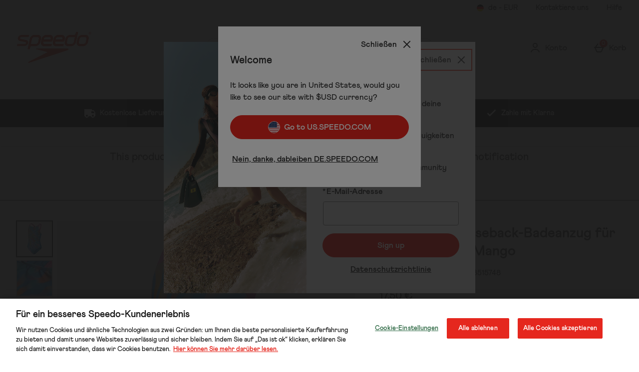

--- FILE ---
content_type: text/html; charset=utf-8
request_url: https://de.speedo.com/bedruckter-pulseback-badeanzug-fur-madchen-blau-mango/14521007.html?rctxt=default
body_size: 198200
content:
<!DOCTYPE html><html lang="de"><head><meta charSet="utf-8"/><meta name="viewport" content="width=device-width"/><meta name="generator" content="product v1.13.243"/><link rel="canonical" href="https://de.speedo.com/bedruckter-pulseback-badeanzug-fur-madchen-blau-mango/14521007.html"/><link rel="preload" as="font" href="https://s1.thcdn.com/enterprise/fonts/Athletics%20Bold/Athletics%20Bold-700.woff" crossorigin="anonymous" type="font/woff"/><link rel="preload" as="font" href="https://s1.thcdn.com/enterprise/fonts/Athletics%20Medium/Athletics%20Medium-500.woff" crossorigin="anonymous" type="font/woff"/><link rel="preload" as="fetch" href="https://de.speedo.com/e2/operation/international-overlay" crossorigin="anonymous"/><meta name="google-site-verification" id="GoogleWebmasterVerificationCode" content="38OEoDVX2YkrihyPV6-qOTdcWbPmWvMux1y5RfHVQ9w"/><meta name="msvalidate.01" id="msvalidate-01" content="0C7E3980985554F9FE9BF55B73262EF0"/><title>Bedruckter Pulseback-Badeanzug für Mädchen Blau/Mango | Speedo DE</title><meta name="description" content="Kaufe Bedruckter Pulseback-Badeanzug für Mädchen Blau/Mango online bei Speedo. Kauf jetzt online!"/><link rel="alternate" href="https://www.speedo.com/girls-printed-pulseback-swimsuit-blue-mango/14521007.html" hrefLang="x-default"/><link rel="alternate" href="https://ca.speedo.com/speedo-digi-plmt-psbk-jf-blue-yellow/14521007.html" hrefLang="en-ca"/><link rel="alternate" href="https://us.speedo.com/speedo-digi-plmt-psbk-jf-blue-yellow/14521007.html" hrefLang="en-us"/><link rel="alternate" href="https://fr.speedo.com/maillot-de-bain-fille-pulseback-imprime-bleu-mangue/14521007.html" hrefLang="fr-fr"/><link rel="alternate" href="https://www.speedo.com/girls-printed-pulseback-swimsuit-blue-mango/14521007.html" hrefLang="en-gb"/><link rel="alternate" href="https://fr-ca.speedo.com/speedo-digi-plmt-psbk-jf-blue-yellow/14521007.html" hrefLang="fr-ca"/><link rel="alternate" href="https://de.speedo.com/bedruckter-pulseback-badeanzug-fur-madchen-blau-mango/14521007.html" hrefLang="de-de"/><link rel="preload" as="fetch" href="https://de.speedo.com/e2/operation/product/product-options/14521007" crossorigin="anonymous"/><script type="text/javascript" crossorigin="anonymous" defer=""></script><meta name="next-head-count" content="20"/><link rel="preconnect" href="https://fonts.gstatic.com"/><link rel="preconnect" href="https://fonts.googleapis.com"/><link rel="preconnect" href="https://www.gstatic.com"/><link rel="preconnect" href="https://www.googletagmanager.com"/><link rel="preconnect" href="https://s1.thcdn.com"/><link rel="preconnect" href="https://horizon-api.de.speedo.com/graphql"/><link rel="shortcut icon" href="https://s1.thcdn.com/enterprise/assets/speedo-global-bcaaac30-5848-49f7-bc38-491614f4e960-logo-favicon.svg"/><link rel="preconnect" href="https://static.thcdn.com"/><meta http-equiv="content-type" content="text/html; charset=utf-8"/><meta name="robots" data-from="default" content="index, follow"/><meta name="geo.region" content="de"/><meta name="copyright" content="Speedo Germany"/><meta name="keywords" content="Speedo Germany,"/><meta name="applicable-device" content="pc,mobile"/><meta http-equiv="Content-Language" content="DE-DE"/><meta name="msapplication-TileImage" content="https://s1.thcdn.com/enterprise/assets/speedo-global-bcaaac30-5848-49f7-bc38-491614f4e960-logo-favicon.svg"/><noscript data-n-css=""></noscript><script defer="" nomodule="" src="https://s1.thcdn.com/enterprise/product/1.13.243/_next/static/chunks/polyfills-42372ed130431b0a.js"></script><script defer="" src="https://s1.thcdn.com/enterprise/product/1.13.243/_next/static/chunks/2843.f0ea12c7371bd179.js"></script><script defer="" src="https://s1.thcdn.com/enterprise/product/1.13.243/_next/static/chunks/6403.d70c5897bf307cde.js"></script><script defer="" src="https://s1.thcdn.com/enterprise/product/1.13.243/_next/static/chunks/1055.44cb4332c47b622a.js"></script><script defer="" src="https://s1.thcdn.com/enterprise/product/1.13.243/_next/static/chunks/776.cd8c38def801b937.js"></script><script defer="" src="https://s1.thcdn.com/enterprise/product/1.13.243/_next/static/chunks/885.514cdc636d5f66b3.js"></script><script defer="" src="https://s1.thcdn.com/enterprise/product/1.13.243/_next/static/chunks/1641.bc64f6ee6160f38d.js"></script><script defer="" src="https://s1.thcdn.com/enterprise/product/1.13.243/_next/static/chunks/4376.e406ed0e93d79544.js"></script><script defer="" src="https://s1.thcdn.com/enterprise/product/1.13.243/_next/static/chunks/4314.c15228955fa1a9ef.js"></script><script defer="" src="https://s1.thcdn.com/enterprise/product/1.13.243/_next/static/chunks/4590.98482898271ac739.js"></script><script defer="" src="https://s1.thcdn.com/enterprise/product/1.13.243/_next/static/chunks/701.65bdfdd5cd9128f4.js"></script><script defer="" src="https://s1.thcdn.com/enterprise/product/1.13.243/_next/static/chunks/2297.3493578e562d316e.js"></script><script defer="" src="https://s1.thcdn.com/enterprise/product/1.13.243/_next/static/chunks/3324.ecff19064221ba5c.js"></script><script defer="" src="https://s1.thcdn.com/enterprise/product/1.13.243/_next/static/chunks/6533.b9c46c8fcc82cd12.js"></script><script defer="" src="https://s1.thcdn.com/enterprise/product/1.13.243/_next/static/chunks/9826.366335f367f0c347.js"></script><script defer="" src="https://s1.thcdn.com/enterprise/product/1.13.243/_next/static/chunks/7245.27a3c72929337b58.js"></script><script defer="" src="https://s1.thcdn.com/enterprise/product/1.13.243/_next/static/chunks/644.410980ed478a53e2.js"></script><script src="https://s1.thcdn.com/enterprise/product/1.13.243/_next/static/chunks/webpack-ed75fdd726349543.js" defer=""></script><script src="https://s1.thcdn.com/enterprise/product/1.13.243/_next/static/chunks/framework-664001998ab7e47f.js" defer=""></script><script src="https://s1.thcdn.com/enterprise/product/1.13.243/_next/static/chunks/main-d31b4f570ab130aa.js" defer=""></script><script src="https://s1.thcdn.com/enterprise/product/1.13.243/_next/static/chunks/pages/_app-31e9f44c62a476ee.js" defer=""></script><script src="https://s1.thcdn.com/enterprise/product/1.13.243/_next/static/chunks/5433-c95373f9ac7fe461.js" defer=""></script><script src="https://s1.thcdn.com/enterprise/product/1.13.243/_next/static/chunks/2670-1e8cb21bf5c6e0ee.js" defer=""></script><script src="https://s1.thcdn.com/enterprise/product/1.13.243/_next/static/chunks/1215-184b3acb2a805bc6.js" defer=""></script><script src="https://s1.thcdn.com/enterprise/product/1.13.243/_next/static/chunks/6268-ab95210f9ee381c4.js" defer=""></script><script src="https://s1.thcdn.com/enterprise/product/1.13.243/_next/static/chunks/6461-8eeda428bad8a15c.js" defer=""></script><script src="https://s1.thcdn.com/enterprise/product/1.13.243/_next/static/chunks/576-5fa2b54c324afc9d.js" defer=""></script><script src="https://s1.thcdn.com/enterprise/product/1.13.243/_next/static/chunks/7782-f956feef577ad165.js" defer=""></script><script src="https://s1.thcdn.com/enterprise/product/1.13.243/_next/static/chunks/7266-ae1c412f98740b19.js" defer=""></script><script src="https://s1.thcdn.com/enterprise/product/1.13.243/_next/static/chunks/9103-aaaf4749a6a3c98e.js" defer=""></script><script src="https://s1.thcdn.com/enterprise/product/1.13.243/_next/static/chunks/9320-8b042ab676d02da1.js" defer=""></script><script src="https://s1.thcdn.com/enterprise/product/1.13.243/_next/static/chunks/3232-fb2fbcd9e4ed9a2e.js" defer=""></script><script src="https://s1.thcdn.com/enterprise/product/1.13.243/_next/static/chunks/141-ab2327c516ad35a5.js" defer=""></script><script src="https://s1.thcdn.com/enterprise/product/1.13.243/_next/static/chunks/5261-c52dd586557273f0.js" defer=""></script><script src="https://s1.thcdn.com/enterprise/product/1.13.243/_next/static/chunks/2253-c46db531346815e7.js" defer=""></script><script src="https://s1.thcdn.com/enterprise/product/1.13.243/_next/static/chunks/6283-9358d5b9fb5cd4a0.js" defer=""></script><script src="https://s1.thcdn.com/enterprise/product/1.13.243/_next/static/chunks/1057-88a75db93b76499e.js" defer=""></script><script src="https://s1.thcdn.com/enterprise/product/1.13.243/_next/static/chunks/2753-2fe480a75ca28106.js" defer=""></script><script src="https://s1.thcdn.com/enterprise/product/1.13.243/_next/static/chunks/3281-7b8c2edc04691573.js" defer=""></script><script src="https://s1.thcdn.com/enterprise/product/1.13.243/_next/static/chunks/2763-83571e6944058221.js" defer=""></script><script src="https://s1.thcdn.com/enterprise/product/1.13.243/_next/static/chunks/pages/product/%5Bsku%5D-5f2c70f4cca11b61.js" defer=""></script><script src="https://s1.thcdn.com/enterprise/product/1.13.243/_next/static/UbtFD-QnoemVoC1v7VOLC/_buildManifest.js" defer=""></script><script src="https://s1.thcdn.com/enterprise/product/1.13.243/_next/static/UbtFD-QnoemVoC1v7VOLC/_ssgManifest.js" defer=""></script><style data-styled="" data-styled-version="5.3.7">.eQNwHS{vertical-align:top;aspect-ratio:1/1;object-fit:cover;}/*!sc*/
@media (min-width:0px){.eQNwHS{width:669;height:669;}}/*!sc*/
@media all and (-ms-high-contrast:none),(-ms-high-contrast:active){.eQNwHS{width:auto;height:auto;position:absolute;right:50%;-webkit-transform:translate(50%,0);-ms-transform:translate(50%,0);transform:translate(50%,0);min-width:100%;min-height:100%;}}/*!sc*/
.hluHwX{vertical-align:top;aspect-ratio:1/1;object-fit:cover;}/*!sc*/
@media (min-width:0px){.hluHwX{width:70;}}/*!sc*/
@media all and (-ms-high-contrast:none),(-ms-high-contrast:active){.hluHwX{width:auto;height:auto;position:absolute;right:50%;-webkit-transform:translate(50%,0);-ms-transform:translate(50%,0);transform:translate(50%,0);min-width:100%;min-height:100%;}}/*!sc*/
data-styled.g1[id="sc-bcPLoT"]{content:"eQNwHS,hluHwX,"}/*!sc*/
.fuZVJR{display:inline-block;vertical-align:top;position:relative;overflow:hidden;aspect-ratio:1/1;}/*!sc*/
@media (min-width:0px){.fuZVJR{width:669;height:669;}}/*!sc*/
.kILDsw{display:inline-block;vertical-align:top;position:relative;overflow:hidden;aspect-ratio:1/1;}/*!sc*/
@media (min-width:0px){.kILDsw{width:70;}}/*!sc*/
data-styled.g2[id="sc-grYavY"]{content:"fuZVJR,kILDsw,"}/*!sc*/
.jbZeun{-webkit-box-pack:center;-webkit-justify-content:center;-ms-flex-pack:center;justify-content:center;-webkit-align-items:center;-webkit-box-align:center;-ms-flex-align:center;align-items:center;display:-webkit-inline-box;display:-webkit-inline-flex;display:-ms-inline-flexbox;display:inline-flex;position:relative;text-transform:none;-webkit-transition:background-color 0.2s,border-color 0.2s;transition:background-color 0.2s,border-color 0.2s;color:#333333;font-weight:800;font-style:normal;font-family:Athletics,sans-serif;font-size:16px;line-height:24px;-webkit-letter-spacing:0px;-moz-letter-spacing:0px;-ms-letter-spacing:0px;letter-spacing:0px;outline:none;background-color:#e5271e;color:#ffffff;border:1px solid #e5271e;padding:calc(12px - (2 * 1px)) calc(40px - (2 * 1px)) calc(12px - (2 * 1px)) calc(40px - (2 * 1px));border-radius:100px;height:100%;width:100%;-webkit-text-decoration:none;text-decoration:none;}/*!sc*/
@media (min-width:600px){.jbZeun{font-weight:800;font-style:normal;font-family:Athletics,sans-serif;font-size:16px;line-height:24px;-webkit-letter-spacing:0px;-moz-letter-spacing:0px;-ms-letter-spacing:0px;letter-spacing:0px;}}/*!sc*/
.jbZeun svg{fill:#ffffff;}/*!sc*/
.jbZeun:hover{color:#333333;font-weight:800;font-style:normal;font-family:Athletics,sans-serif;font-size:16px;line-height:24px;-webkit-letter-spacing:0px;-moz-letter-spacing:0px;-ms-letter-spacing:0px;letter-spacing:0px;outline:none;background-color:#ffffff;color:#e5271e;border:2px solid #ffffff;padding:calc(12px - (2 * 2px)) calc(40px - (2 * 2px)) calc(12px - (2 * 2px)) calc(40px - (2 * 2px));border-radius:100px;height:100%;width:100%;-webkit-text-decoration:underline;text-decoration:underline;}/*!sc*/
@media (min-width:600px){.jbZeun:hover{font-weight:800;font-style:normal;font-family:Athletics,sans-serif;font-size:16px;line-height:24px;-webkit-letter-spacing:0px;-moz-letter-spacing:0px;-ms-letter-spacing:0px;letter-spacing:0px;}}/*!sc*/
.jbZeun:hover svg{fill:#e5271e;}/*!sc*/
.jbZeun:focus{color:#333333;font-weight:800;font-style:normal;font-family:Athletics,sans-serif;font-size:16px;line-height:24px;-webkit-letter-spacing:0px;-moz-letter-spacing:0px;-ms-letter-spacing:0px;letter-spacing:0px;outline:none;background-color:#ffffff;color:#e5271e;border:3px solid #ffffff;padding:calc(12px - (2 * 3px)) calc(40px - (2 * 3px)) calc(12px - (2 * 3px)) calc(40px - (2 * 3px));border-radius:0100px;height:100%;width:100%;-webkit-text-decoration:underline;text-decoration:underline;}/*!sc*/
@media (min-width:600px){.jbZeun:focus{font-weight:800;font-style:normal;font-family:Athletics,sans-serif;font-size:16px;line-height:24px;-webkit-letter-spacing:0px;-moz-letter-spacing:0px;-ms-letter-spacing:0px;letter-spacing:0px;}}/*!sc*/
.jbZeun:focus svg{fill:#e5271e;}/*!sc*/
.jbZeun:active{color:#333333;font-weight:800;font-style:normal;font-family:Athletics,sans-serif;font-size:16px;line-height:24px;-webkit-letter-spacing:0px;-moz-letter-spacing:0px;-ms-letter-spacing:0px;letter-spacing:0px;outline:none;background-color:#be281c;color:#ffffff;border:1px solid #be281c;padding:calc(12px - (2 * 1px)) calc(40px - (2 * 1px)) calc(12px - (2 * 1px)) calc(40px - (2 * 1px));border-radius:100px;height:100%;width:100%;-webkit-text-decoration:none;text-decoration:none;}/*!sc*/
@media (min-width:600px){.jbZeun:active{font-weight:800;font-style:normal;font-family:Athletics,sans-serif;font-size:16px;line-height:24px;-webkit-letter-spacing:0px;-moz-letter-spacing:0px;-ms-letter-spacing:0px;letter-spacing:0px;}}/*!sc*/
.jbZeun:active svg{fill:#ffffff;}/*!sc*/
.jbZeun:disabled{color:#333333;font-weight:800;font-style:normal;font-family:Athletics,sans-serif;font-size:16px;line-height:24px;-webkit-letter-spacing:0px;-moz-letter-spacing:0px;-ms-letter-spacing:0px;letter-spacing:0px;outline:none;background-color:#cccccc;color:#ffffff;border:1px solid #cccccc;padding:calc(12px - (2 * 1px)) calc(40px - (2 * 1px)) calc(12px - (2 * 1px)) calc(40px - (2 * 1px));border-radius:100px;height:100%;width:100%;-webkit-text-decoration:none;text-decoration:none;}/*!sc*/
@media (min-width:600px){.jbZeun:disabled{font-weight:800;font-style:normal;font-family:Athletics,sans-serif;font-size:16px;line-height:24px;-webkit-letter-spacing:0px;-moz-letter-spacing:0px;-ms-letter-spacing:0px;letter-spacing:0px;}}/*!sc*/
.jbZeun:disabled svg{fill:#ffffff;}/*!sc*/
.jqzlTp{-webkit-box-pack:center;-webkit-justify-content:center;-ms-flex-pack:center;justify-content:center;-webkit-align-items:center;-webkit-box-align:center;-ms-flex-align:center;align-items:center;display:-webkit-inline-box;display:-webkit-inline-flex;display:-ms-inline-flexbox;display:inline-flex;position:relative;text-transform:none;-webkit-transition:background-color 0.2s,border-color 0.2s;transition:background-color 0.2s,border-color 0.2s;color:#333333;font-weight:800;font-style:normal;font-family:Athletics,sans-serif;font-size:16px;line-height:24px;-webkit-letter-spacing:0px;-moz-letter-spacing:0px;-ms-letter-spacing:0px;letter-spacing:0px;outline:none;background-color:#ffffff;color:#333333;border:3px solid #ffffff;padding:calc(12px - (2 * 3px)) calc(40px - (2 * 3px)) calc(12px - (2 * 3px)) calc(40px - (2 * 3px));border-radius:100px;height:100%;width:100%;-webkit-text-decoration:none;text-decoration:none;}/*!sc*/
@media (min-width:600px){.jqzlTp{font-weight:800;font-style:normal;font-family:Athletics,sans-serif;font-size:16px;line-height:24px;-webkit-letter-spacing:0px;-moz-letter-spacing:0px;-ms-letter-spacing:0px;letter-spacing:0px;}}/*!sc*/
.jqzlTp svg{fill:#333333;}/*!sc*/
.jqzlTp:hover{color:#333333;font-weight:800;font-style:normal;font-family:Athletics,sans-serif;font-size:16px;line-height:24px;-webkit-letter-spacing:0px;-moz-letter-spacing:0px;-ms-letter-spacing:0px;letter-spacing:0px;outline:none;background-color:#cccccc;color:#333333;border:2px solid #cccccc;padding:calc(12px - (2 * 2px)) calc(40px - (2 * 2px)) calc(12px - (2 * 2px)) calc(40px - (2 * 2px));border-radius:100px;height:100%;width:100%;-webkit-text-decoration:none;text-decoration:none;}/*!sc*/
@media (min-width:600px){.jqzlTp:hover{font-weight:800;font-style:normal;font-family:Athletics,sans-serif;font-size:16px;line-height:24px;-webkit-letter-spacing:0px;-moz-letter-spacing:0px;-ms-letter-spacing:0px;letter-spacing:0px;}}/*!sc*/
.jqzlTp:hover svg{fill:#333333;}/*!sc*/
.jqzlTp:focus{color:#333333;font-weight:800;font-style:normal;font-family:Athletics,sans-serif;font-size:16px;line-height:24px;-webkit-letter-spacing:0px;-moz-letter-spacing:0px;-ms-letter-spacing:0px;letter-spacing:0px;outline:none;background-color:#cccccc;color:#333333;border:3px solid #cccccc;padding:calc(12px - (2 * 3px)) calc(40px - (2 * 3px)) calc(12px - (2 * 3px)) calc(40px - (2 * 3px));border-radius:100px;height:100%;width:100%;-webkit-text-decoration:underline;text-decoration:underline;}/*!sc*/
@media (min-width:600px){.jqzlTp:focus{font-weight:800;font-style:normal;font-family:Athletics,sans-serif;font-size:16px;line-height:24px;-webkit-letter-spacing:0px;-moz-letter-spacing:0px;-ms-letter-spacing:0px;letter-spacing:0px;}}/*!sc*/
.jqzlTp:focus svg{fill:#333333;}/*!sc*/
.jqzlTp:active{color:#333333;font-weight:800;font-style:normal;font-family:Athletics,sans-serif;font-size:16px;line-height:24px;-webkit-letter-spacing:0px;-moz-letter-spacing:0px;-ms-letter-spacing:0px;letter-spacing:0px;outline:none;background-color:#0b4148;color:#ffffff;border:1px solid #0b4148;padding:calc(12px - (2 * 1px)) calc(40px - (2 * 1px)) calc(12px - (2 * 1px)) calc(40px - (2 * 1px));border-radius:100px;height:100%;width:100%;-webkit-text-decoration:none;text-decoration:none;}/*!sc*/
@media (min-width:600px){.jqzlTp:active{font-weight:800;font-style:normal;font-family:Athletics,sans-serif;font-size:16px;line-height:24px;-webkit-letter-spacing:0px;-moz-letter-spacing:0px;-ms-letter-spacing:0px;letter-spacing:0px;}}/*!sc*/
.jqzlTp:active svg{fill:#ffffff;}/*!sc*/
.jqzlTp:disabled{color:#333333;font-weight:800;font-style:normal;font-family:Athletics,sans-serif;font-size:16px;line-height:24px;-webkit-letter-spacing:0px;-moz-letter-spacing:0px;-ms-letter-spacing:0px;letter-spacing:0px;outline:none;background-color:#cccccc;color:#ffffff;border:1px solid #cccccc;padding:calc(12px - (2 * 1px)) calc(40px - (2 * 1px)) calc(12px - (2 * 1px)) calc(40px - (2 * 1px));border-radius:100px;height:100%;width:100%;-webkit-text-decoration:none;text-decoration:none;}/*!sc*/
@media (min-width:600px){.jqzlTp:disabled{font-weight:800;font-style:normal;font-family:Athletics,sans-serif;font-size:16px;line-height:24px;-webkit-letter-spacing:0px;-moz-letter-spacing:0px;-ms-letter-spacing:0px;letter-spacing:0px;}}/*!sc*/
.jqzlTp:disabled svg{fill:#ffffff;}/*!sc*/
.eSTdUd{-webkit-box-pack:center;-webkit-justify-content:center;-ms-flex-pack:center;justify-content:center;-webkit-align-items:center;-webkit-box-align:center;-ms-flex-align:center;align-items:center;display:-webkit-inline-box;display:-webkit-inline-flex;display:-ms-inline-flexbox;display:inline-flex;position:relative;text-transform:none;-webkit-transition:background-color 0.2s,border-color 0.2s;transition:background-color 0.2s,border-color 0.2s;color:#333333;font-weight:800;font-style:normal;font-family:Athletics,sans-serif;font-size:16px;line-height:24px;-webkit-letter-spacing:0px;-moz-letter-spacing:0px;-ms-letter-spacing:0px;letter-spacing:0px;outline:none;color:#333333;border:1px solid transparent;padding:calc(4px - 1px) calc(4px - 1px) calc(4px - 1px ) calc(4px - 1px);box-shadow:0px 0px 0px 0px transparent;width:auto;-webkit-text-decoration:underline;text-decoration:underline;}/*!sc*/
@media (min-width:600px){.eSTdUd{font-weight:800;font-style:normal;font-family:Athletics,sans-serif;font-size:16px;line-height:24px;-webkit-letter-spacing:0px;-moz-letter-spacing:0px;-ms-letter-spacing:0px;letter-spacing:0px;}}/*!sc*/
.eSTdUd svg{fill:#333333;}/*!sc*/
.eSTdUd:hover{color:#333333;font-weight:800;font-style:normal;font-family:Athletics,sans-serif;font-size:16px;line-height:24px;-webkit-letter-spacing:0px;-moz-letter-spacing:0px;-ms-letter-spacing:0px;letter-spacing:0px;outline:none;color:#87202f;border:1px solid transparent;padding:calc(4px - 1px) calc(4px - 1px) calc(4px - 1px ) calc(4px - 1px);box-shadow:0px 0px 0px 0px transparent;width:auto;-webkit-text-decoration:none;text-decoration:none;}/*!sc*/
@media (min-width:600px){.eSTdUd:hover{font-weight:800;font-style:normal;font-family:Athletics,sans-serif;font-size:16px;line-height:24px;-webkit-letter-spacing:0px;-moz-letter-spacing:0px;-ms-letter-spacing:0px;letter-spacing:0px;}}/*!sc*/
.eSTdUd:hover svg{fill:#87202f;}/*!sc*/
.eSTdUd:focus{color:#333333;font-weight:800;font-style:normal;font-family:Athletics,sans-serif;font-size:16px;line-height:24px;-webkit-letter-spacing:0px;-moz-letter-spacing:0px;-ms-letter-spacing:0px;letter-spacing:0px;outline:none;color:#333333;border:2px solid #891712;padding:calc(4px - 2px) calc(4px - 2px) calc(4px - 2px ) calc(4px - 2px);box-shadow:0px 0px 0px 0px transparent;width:auto;-webkit-text-decoration:none;text-decoration:none;}/*!sc*/
@media (min-width:600px){.eSTdUd:focus{font-weight:800;font-style:normal;font-family:Athletics,sans-serif;font-size:16px;line-height:24px;-webkit-letter-spacing:0px;-moz-letter-spacing:0px;-ms-letter-spacing:0px;letter-spacing:0px;}}/*!sc*/
.eSTdUd:focus svg{fill:#333333;}/*!sc*/
.eSTdUd:active{color:#333333;font-weight:800;font-style:normal;font-family:Athletics,sans-serif;font-size:16px;line-height:24px;-webkit-letter-spacing:0px;-moz-letter-spacing:0px;-ms-letter-spacing:0px;letter-spacing:0px;outline:none;color:#5a151f;border:1px solid transparent;padding:calc(4px - 1px) calc(4px - 1px) calc(4px - 1px ) calc(4px - 1px);box-shadow:0px 0px 0px 0px transparent;width:auto;-webkit-text-decoration:none;text-decoration:none;}/*!sc*/
@media (min-width:600px){.eSTdUd:active{font-weight:800;font-style:normal;font-family:Athletics,sans-serif;font-size:16px;line-height:24px;-webkit-letter-spacing:0px;-moz-letter-spacing:0px;-ms-letter-spacing:0px;letter-spacing:0px;}}/*!sc*/
.eSTdUd:active svg{fill:#5a151f;}/*!sc*/
.eSTdUd:disabled{color:#333333;font-weight:800;font-style:normal;font-family:Athletics,sans-serif;font-size:16px;line-height:24px;-webkit-letter-spacing:0px;-moz-letter-spacing:0px;-ms-letter-spacing:0px;letter-spacing:0px;outline:none;color:#cccccc;border:1px solid transparent;padding:calc(4px - 1px) calc(4px - 1px) calc(4px - 1px ) calc(4px - 1px);box-shadow:0px 0px 0px 0px transparent;width:auto;-webkit-text-decoration:none;text-decoration:none;}/*!sc*/
@media (min-width:600px){.eSTdUd:disabled{font-weight:800;font-style:normal;font-family:Athletics,sans-serif;font-size:16px;line-height:24px;-webkit-letter-spacing:0px;-moz-letter-spacing:0px;-ms-letter-spacing:0px;letter-spacing:0px;}}/*!sc*/
.eSTdUd:disabled svg{fill:#cccccc;}/*!sc*/
data-styled.g5[id="sc-eDnWTT"]{content:"jbZeun,jqzlTp,eSTdUd,"}/*!sc*/
.VmCxO{-webkit-transition:background-color 0.2s,border-color 0.2s;transition:background-color 0.2s,border-color 0.2s;border:1px solid #e5271e;box-shadow:0px 0px 0px 0px transparent;border-radius:100px;background-color:#e5271e;display:-webkit-inline-box;display:-webkit-inline-flex;display:-ms-inline-flexbox;display:inline-flex;}/*!sc*/
.VmCxO:hover{border:2px solid #e5271e;box-shadow:0px 0px 0px 0px transparent;border-radius:100px;background-color:#ffffff;display:-webkit-inline-box;display:-webkit-inline-flex;display:-ms-inline-flexbox;display:inline-flex;}/*!sc*/
.VmCxO:focus{border:3px solid #e5271e;box-shadow:0px 0px 0px 0px transparent;border-radius:0100px;background-color:#ffffff;display:-webkit-inline-box;display:-webkit-inline-flex;display:-ms-inline-flexbox;display:inline-flex;}/*!sc*/
.VmCxO:focus-within{border:3px solid #e5271e;box-shadow:0px 0px 0px 0px transparent;border-radius:0100px;background-color:#ffffff;display:-webkit-inline-box;display:-webkit-inline-flex;display:-ms-inline-flexbox;display:inline-flex;}/*!sc*/
.VmCxO:active{border:1px solid #be281c;box-shadow:0px 0px 0px 0px transparent;border-radius:100px;background-color:#be281c;display:-webkit-inline-box;display:-webkit-inline-flex;display:-ms-inline-flexbox;display:inline-flex;}/*!sc*/
.VmCxO:has(button:disabled){border:1px solid #cccccc;box-shadow:0px 0px 0px 0px transparent;border-radius:100px;background-color:#cccccc;display:-webkit-inline-box;display:-webkit-inline-flex;display:-ms-inline-flexbox;display:inline-flex;}/*!sc*/
.Wgfgh{-webkit-transition:background-color 0.2s,border-color 0.2s;transition:background-color 0.2s,border-color 0.2s;border:3px solid #115e67;box-shadow:0px 0px 0px 0px transparent;border-radius:100px;background-color:#ffffff;display:-webkit-inline-box;display:-webkit-inline-flex;display:-ms-inline-flexbox;display:inline-flex;}/*!sc*/
.Wgfgh:hover{border:2px solid #115e67;box-shadow:0px 0px 0px 0px transparent;border-radius:100px;background-color:#cccccc;display:-webkit-inline-box;display:-webkit-inline-flex;display:-ms-inline-flexbox;display:inline-flex;}/*!sc*/
.Wgfgh:focus{border:3px solid #115e67;box-shadow:0px 0px 0px 0px transparent;border-radius:100px;background-color:#cccccc;display:-webkit-inline-box;display:-webkit-inline-flex;display:-ms-inline-flexbox;display:inline-flex;}/*!sc*/
.Wgfgh:focus-within{border:3px solid #115e67;box-shadow:0px 0px 0px 0px transparent;border-radius:100px;background-color:#cccccc;display:-webkit-inline-box;display:-webkit-inline-flex;display:-ms-inline-flexbox;display:inline-flex;}/*!sc*/
.Wgfgh:active{border:1px solid #0b3d42;box-shadow:0px 0px 0px 0px transparent;border-radius:100px;background-color:#0b4148;display:-webkit-inline-box;display:-webkit-inline-flex;display:-ms-inline-flexbox;display:inline-flex;}/*!sc*/
.Wgfgh:has(button:disabled){border:1px solid #cccccc;box-shadow:0px 0px 0px 0px transparent;border-radius:100px;background-color:#cccccc;display:-webkit-inline-box;display:-webkit-inline-flex;display:-ms-inline-flexbox;display:inline-flex;}/*!sc*/
data-styled.g6[id="sc-jSwmaY"]{content:"VmCxO,Wgfgh,"}/*!sc*/
.fCJeQt{display:-webkit-box;display:-webkit-flex;display:-ms-flexbox;display:flex;-webkit-flex-direction:column;-ms-flex-direction:column;flex-direction:column;-webkit-box-pack:start;-webkit-justify-content:flex-start;-ms-flex-pack:start;justify-content:flex-start;color:#333333;font-weight:800;font-style:normal;font-family:Athletics,sans-serif;font-size:16px;line-height:24px;-webkit-letter-spacing:0px;-moz-letter-spacing:0px;-ms-letter-spacing:0px;letter-spacing:0px;cursor:pointer;}/*!sc*/
@media (min-width:600px){.fCJeQt{font-weight:800;font-style:normal;font-family:Athletics,sans-serif;font-size:16px;line-height:24px;-webkit-letter-spacing:0px;-moz-letter-spacing:0px;-ms-letter-spacing:0px;letter-spacing:0px;}}/*!sc*/
.fCJeQt.disabled{color:#cccccc;cursor:not-allowed;}/*!sc*/
data-styled.g25[id="sc-dmBhmd"]{content:"fCJeQt,"}/*!sc*/
.gmwddo{position:absolute;width:1px;height:1px;margin:-1px;padding:0;border:0;overflow:hidden;-webkit-clip:rect(0 0 0 0);clip:rect(0 0 0 0);}/*!sc*/
data-styled.g26[id="sc-kgvfea"]{content:"gmwddo,"}/*!sc*/
.eOPJVG{color:#333333;font-weight:800;font-style:normal;font-family:Athletics,sans-serif;font-size:16px;line-height:24px;-webkit-letter-spacing:0px;-moz-letter-spacing:0px;-ms-letter-spacing:0px;letter-spacing:0px;}/*!sc*/
@media (min-width:600px){.eOPJVG{font-weight:800;font-style:normal;font-family:Athletics,sans-serif;font-size:16px;line-height:24px;-webkit-letter-spacing:0px;-moz-letter-spacing:0px;-ms-letter-spacing:0px;letter-spacing:0px;}}/*!sc*/
.dvzcEK{color:#333333;font-weight:500;font-style:normal;font-family:Athletics,sans-serif;font-size:16px;line-height:24px;-webkit-letter-spacing:0px;-moz-letter-spacing:0px;-ms-letter-spacing:0px;letter-spacing:0px;}/*!sc*/
@media (min-width:600px){.dvzcEK{font-weight:500;font-style:normal;font-family:Athletics,sans-serif;font-size:16px;line-height:24px;-webkit-letter-spacing:0px;-moz-letter-spacing:0px;-ms-letter-spacing:0px;letter-spacing:0px;}}/*!sc*/
data-styled.g28[id="LabelText__LabelContent-sc-1aodq9x-1"]{content:"eOPJVG,dvzcEK,"}/*!sc*/
.fvwWAz{display:-webkit-box;display:-webkit-flex;display:-ms-flexbox;display:flex;-webkit-align-content:center;-ms-flex-line-pack:center;align-content:center;-webkit-flex-wrap:wrap;-ms-flex-wrap:wrap;flex-wrap:wrap;margin-bottom:4px;color:#666666;}/*!sc*/
.fvwWAz.hidden{position:absolute;width:1px;height:1px;margin:-1px;padding:0;border:0;overflow:hidden;-webkit-clip:rect(0 0 0 0);clip:rect(0 0 0 0);}/*!sc*/
.fvwWAz.disabled > span{color:#cccccc;cursor:not-allowed;}/*!sc*/
.fvwWAz > span{color:#333333;font-weight:800;font-style:normal;font-family:Athletics,sans-serif;font-size:16px;line-height:24px;-webkit-letter-spacing:0px;-moz-letter-spacing:0px;-ms-letter-spacing:0px;letter-spacing:0px;}/*!sc*/
@media (min-width:600px){.fvwWAz > span{font-weight:800;font-style:normal;font-family:Athletics,sans-serif;font-size:16px;line-height:24px;-webkit-letter-spacing:0px;-moz-letter-spacing:0px;-ms-letter-spacing:0px;letter-spacing:0px;}}/*!sc*/
data-styled.g29[id="LabelText__LabelTextWrapper-sc-1aodq9x-2"]{content:"fvwWAz,"}/*!sc*/
.bZCQPb{box-sizing:border-box;}/*!sc*/
data-styled.g31[id="sc-fLBbbD"]{content:"bZCQPb,"}/*!sc*/
.eQmcEZ{display:-webkit-box;display:-webkit-flex;display:-ms-flexbox;display:flex;}/*!sc*/
data-styled.g32[id="sc-bBbNOE"]{content:"eQmcEZ,"}/*!sc*/
.hCdksj{border:0;-webkit-clip:rect(0 0 0 0);clip:rect(0 0 0 0);height:1px;width:1px;margin:-1px;overflow:hidden;padding:0;position:absolute;}/*!sc*/
data-styled.g42[id="sc-jIJgEx"]{content:"hCdksj,"}/*!sc*/
.iJsOFx{color:#333333;font-weight:500;font-style:normal;font-family:Athletics,sans-serif;font-size:16px;line-height:24px;-webkit-letter-spacing:0px;-moz-letter-spacing:0px;-ms-letter-spacing:0px;letter-spacing:0px;}/*!sc*/
@media (min-width:600px){.iJsOFx{font-weight:500;font-style:normal;font-family:Athletics,sans-serif;font-size:16px;line-height:24px;-webkit-letter-spacing:0px;-moz-letter-spacing:0px;-ms-letter-spacing:0px;letter-spacing:0px;}}/*!sc*/
.iJsOFx *{color:#333333;font-weight:500;font-style:normal;font-family:Athletics,sans-serif;font-size:16px;line-height:24px;-webkit-letter-spacing:0px;-moz-letter-spacing:0px;-ms-letter-spacing:0px;letter-spacing:0px;color:inherit;}/*!sc*/
@media (min-width:600px){.iJsOFx *{font-weight:500;font-style:normal;font-family:Athletics,sans-serif;font-size:16px;line-height:24px;-webkit-letter-spacing:0px;-moz-letter-spacing:0px;-ms-letter-spacing:0px;letter-spacing:0px;}}/*!sc*/
.iJsOFx * b,.iJsOFx * strong{color:#333333;font-weight:800;font-style:normal;font-family:Athletics,sans-serif;font-size:16px;line-height:24px;-webkit-letter-spacing:0px;-moz-letter-spacing:0px;-ms-letter-spacing:0px;letter-spacing:0px;}/*!sc*/
@media (min-width:600px){.iJsOFx * b,.iJsOFx * strong{font-weight:800;font-style:normal;font-family:Athletics,sans-serif;font-size:16px;line-height:24px;-webkit-letter-spacing:0px;-moz-letter-spacing:0px;-ms-letter-spacing:0px;letter-spacing:0px;}}/*!sc*/
.iJsOFx b,.iJsOFx strong{color:#333333;font-weight:800;font-style:normal;font-family:Athletics,sans-serif;font-size:16px;line-height:24px;-webkit-letter-spacing:0px;-moz-letter-spacing:0px;-ms-letter-spacing:0px;letter-spacing:0px;}/*!sc*/
@media (min-width:600px){.iJsOFx b,.iJsOFx strong{font-weight:800;font-style:normal;font-family:Athletics,sans-serif;font-size:16px;line-height:24px;-webkit-letter-spacing:0px;-moz-letter-spacing:0px;-ms-letter-spacing:0px;letter-spacing:0px;}}/*!sc*/
.iJsOFx p{margin:8px 0;}/*!sc*/
.iJsOFx p a{-webkit-text-decoration:underline;text-decoration:underline;}/*!sc*/
.iJsOFx ul{list-style:initial;margin-top:8px;margin-left:16px;}/*!sc*/
.iJsOFx ol{list-style:auto;margin-top:24px;margin-left:16px;}/*!sc*/
.iJsOFx table{display:table;margin-top:56px;width:100%;overflow-x:auto;}/*!sc*/
.iJsOFx table thead{color:#333333;font-weight:800;font-style:normal;font-family:Athletics,sans-serif;font-size:16px;line-height:24px;-webkit-letter-spacing:0px;-moz-letter-spacing:0px;-ms-letter-spacing:0px;letter-spacing:0px;}/*!sc*/
@media (min-width:600px){.iJsOFx table thead{font-weight:800;font-style:normal;font-family:Athletics,sans-serif;font-size:16px;line-height:24px;-webkit-letter-spacing:0px;-moz-letter-spacing:0px;-ms-letter-spacing:0px;letter-spacing:0px;}}/*!sc*/
.iJsOFx table thead th{color:#333333;font-weight:800;font-style:normal;font-family:Athletics,sans-serif;font-size:16px;line-height:24px;-webkit-letter-spacing:0px;-moz-letter-spacing:0px;-ms-letter-spacing:0px;letter-spacing:0px;padding:8px;border:1px solid #cccccc;}/*!sc*/
@media (min-width:600px){.iJsOFx table thead th{font-weight:800;font-style:normal;font-family:Athletics,sans-serif;font-size:16px;line-height:24px;-webkit-letter-spacing:0px;-moz-letter-spacing:0px;-ms-letter-spacing:0px;letter-spacing:0px;}}/*!sc*/
.iJsOFx table tr{background-color:#ffffff;}/*!sc*/
.iJsOFx table tr:nth-child(even){background-color:#f2f2f2;}/*!sc*/
.iJsOFx table td{padding:8px;border:1px solid #cccccc;}/*!sc*/
.iJsOFx a{color:#333333;font-weight:800;font-style:normal;font-family:Athletics,sans-serif;font-size:16px;line-height:24px;-webkit-letter-spacing:0px;-moz-letter-spacing:0px;-ms-letter-spacing:0px;letter-spacing:0px;outline:none;color:#333333;border:1px solid transparent;padding:calc(4px - 1px) calc(4px - 1px) calc(4px - 1px ) calc(4px - 1px);box-shadow:0px 0px 0px 0px transparent;width:auto;-webkit-text-decoration:underline;text-decoration:underline;}/*!sc*/
@media (min-width:600px){.iJsOFx a{font-weight:800;font-style:normal;font-family:Athletics,sans-serif;font-size:16px;line-height:24px;-webkit-letter-spacing:0px;-moz-letter-spacing:0px;-ms-letter-spacing:0px;letter-spacing:0px;}}/*!sc*/
.iJsOFx a svg{fill:#333333;}/*!sc*/
.iJsOFx a:hover{outline:none;color:#87202f;border:1px solid transparent;padding:calc(4px - 1px) calc(4px - 1px) calc(4px - 1px ) calc(4px - 1px);box-shadow:0px 0px 0px 0px transparent;width:auto;-webkit-text-decoration:none;text-decoration:none;}/*!sc*/
.iJsOFx a:hover svg{fill:#87202f;}/*!sc*/
.iJsOFx a:focus{outline:none;color:#333333;border:2px solid #891712;padding:calc(4px - 2px) calc(4px - 2px) calc(4px - 2px ) calc(4px - 2px);box-shadow:0px 0px 0px 0px transparent;width:auto;-webkit-text-decoration:none;text-decoration:none;}/*!sc*/
.iJsOFx a:focus svg{fill:#333333;}/*!sc*/
.iJsOFx a:active{outline:none;color:#5a151f;border:1px solid transparent;padding:calc(4px - 1px) calc(4px - 1px) calc(4px - 1px ) calc(4px - 1px);box-shadow:0px 0px 0px 0px transparent;width:auto;-webkit-text-decoration:none;text-decoration:none;}/*!sc*/
.iJsOFx a:active svg{fill:#5a151f;}/*!sc*/
.iJsOFx a:disabled{outline:none;color:#cccccc;border:1px solid transparent;padding:calc(4px - 1px) calc(4px - 1px) calc(4px - 1px ) calc(4px - 1px);box-shadow:0px 0px 0px 0px transparent;width:auto;-webkit-text-decoration:none;text-decoration:none;}/*!sc*/
.iJsOFx a:disabled svg{fill:#cccccc;}/*!sc*/
data-styled.g43[id="sc-hhWxWE"]{content:"iJsOFx,"}/*!sc*/
@media (min-width:0px){.hrIQIB{-ms-grid-column-span:1;grid-column-end:span 1;-ms-grid-row-span:1;grid-row-end:span 1;}}/*!sc*/
@media (min-width:600px){.hrIQIB{-ms-grid-column-span:1;grid-column-end:span 1;-ms-grid-row-span:1;grid-row-end:span 1;}}/*!sc*/
@media (min-width:900px){.hrIQIB{-ms-grid-column-span:1;grid-column-end:span 1;-ms-grid-row-span:1;grid-row-end:span 1;}}/*!sc*/
@media (min-width:1200px){.hrIQIB{-ms-grid-column-span:1;grid-column-end:span 1;-ms-grid-row-span:1;grid-row-end:span 1;}}/*!sc*/
@media (min-width:0px){.eACMMl{-ms-grid-column-span:12;grid-column-end:span 12;-ms-grid-row-span:1;grid-row-end:span 1;}}/*!sc*/
@media (min-width:600px){.eACMMl{-ms-grid-column-span:12;grid-column-end:span 12;-ms-grid-row-span:1;grid-row-end:span 1;}}/*!sc*/
@media (min-width:900px){.eACMMl{-ms-grid-column-span:12;grid-column-end:span 12;-ms-grid-row-span:1;grid-row-end:span 1;}}/*!sc*/
@media (min-width:1200px){.eACMMl{-ms-grid-column-span:12;grid-column-end:span 12;-ms-grid-row-span:1;grid-row-end:span 1;}}/*!sc*/
@media (min-width:0px){.dSyved{-ms-grid-column:1;-ms-grid-column-span:12;grid-column-start:1;grid-column-end:span 12;-ms-grid-row:1;-ms-grid-row-span:1;grid-row-start:1;grid-row-end:span 1;}}/*!sc*/
@media (min-width:600px){.dSyved{-ms-grid-column:1;-ms-grid-column-span:12;grid-column-start:1;grid-column-end:span 12;-ms-grid-row:1;-ms-grid-row-span:1;grid-row-start:1;grid-row-end:span 1;}}/*!sc*/
@media (min-width:900px){.dSyved{-ms-grid-column:1;-ms-grid-column-span:12;grid-column-start:1;grid-column-end:span 12;-ms-grid-row:1;-ms-grid-row-span:1;grid-row-start:1;grid-row-end:span 1;}}/*!sc*/
@media (min-width:1200px){.dSyved{-ms-grid-column:1;-ms-grid-column-span:12;grid-column-start:1;grid-column-end:span 12;-ms-grid-row:1;-ms-grid-row-span:1;grid-row-start:1;grid-row-end:span 1;}}/*!sc*/
@media (min-width:0px){.bELsRh{-ms-grid-column:1;-ms-grid-column-span:12;grid-column-start:1;grid-column-end:span 12;-ms-grid-row:2;-ms-grid-row-span:1;grid-row-start:2;grid-row-end:span 1;}}/*!sc*/
@media (min-width:600px){.bELsRh{-ms-grid-column:1;-ms-grid-column-span:12;grid-column-start:1;grid-column-end:span 12;-ms-grid-row:2;-ms-grid-row-span:1;grid-row-start:2;grid-row-end:span 1;}}/*!sc*/
@media (min-width:900px){.bELsRh{-ms-grid-column:1;-ms-grid-column-span:7;grid-column-start:1;grid-column-end:span 7;-ms-grid-row:2;-ms-grid-row-span:4;grid-row-start:2;grid-row-end:span 4;}}/*!sc*/
@media (min-width:1200px){.bELsRh{-ms-grid-column:1;-ms-grid-column-span:7;grid-column-start:1;grid-column-end:span 7;-ms-grid-row:2;-ms-grid-row-span:4;grid-row-start:2;grid-row-end:span 4;}}/*!sc*/
@media (min-width:0px){.cctMUR{-ms-grid-column:2;-ms-grid-column-span:1;grid-column-start:2;grid-column-end:span 1;-ms-grid-row-span:1;grid-row-end:span 1;}}/*!sc*/
@media (min-width:600px){.cctMUR{-ms-grid-column:2;-ms-grid-column-span:1;grid-column-start:2;grid-column-end:span 1;-ms-grid-row-span:1;grid-row-end:span 1;}}/*!sc*/
@media (min-width:900px){.cctMUR{-ms-grid-column:2;-ms-grid-column-span:1;grid-column-start:2;grid-column-end:span 1;-ms-grid-row-span:1;grid-row-end:span 1;}}/*!sc*/
@media (min-width:1200px){.cctMUR{-ms-grid-column:2;-ms-grid-column-span:1;grid-column-start:2;grid-column-end:span 1;-ms-grid-row-span:1;grid-row-end:span 1;}}/*!sc*/
@media (min-width:0px){.fXVzFh{-ms-grid-column:1;-ms-grid-column-span:7;grid-column-start:1;grid-column-end:span 7;-ms-grid-row:1;-ms-grid-row-span:1;grid-row-start:1;grid-row-end:span 1;}}/*!sc*/
@media (min-width:600px){.fXVzFh{-ms-grid-column:1;-ms-grid-column-span:7;grid-column-start:1;grid-column-end:span 7;-ms-grid-row:1;-ms-grid-row-span:1;grid-row-start:1;grid-row-end:span 1;}}/*!sc*/
@media (min-width:900px){.fXVzFh{-ms-grid-column:1;-ms-grid-column-span:7;grid-column-start:1;grid-column-end:span 7;-ms-grid-row:1;-ms-grid-row-span:1;grid-row-start:1;grid-row-end:span 1;}}/*!sc*/
@media (min-width:1200px){.fXVzFh{-ms-grid-column:1;-ms-grid-column-span:7;grid-column-start:1;grid-column-end:span 7;-ms-grid-row:1;-ms-grid-row-span:1;grid-row-start:1;grid-row-end:span 1;}}/*!sc*/
@media (min-width:0px){.cMtIjV{-ms-grid-column:1;-ms-grid-column-span:12;grid-column-start:1;grid-column-end:span 12;-ms-grid-row:3;-ms-grid-row-span:1;grid-row-start:3;grid-row-end:span 1;}}/*!sc*/
@media (min-width:600px){.cMtIjV{-ms-grid-column:1;-ms-grid-column-span:12;grid-column-start:1;grid-column-end:span 12;-ms-grid-row:3;-ms-grid-row-span:1;grid-row-start:3;grid-row-end:span 1;}}/*!sc*/
@media (min-width:900px){.cMtIjV{-ms-grid-column:8;-ms-grid-column-span:5;grid-column-start:8;grid-column-end:span 5;-ms-grid-row:2;-ms-grid-row-span:1;grid-row-start:2;grid-row-end:span 1;}}/*!sc*/
@media (min-width:1200px){.cMtIjV{-ms-grid-column:8;-ms-grid-column-span:5;grid-column-start:8;grid-column-end:span 5;-ms-grid-row:2;-ms-grid-row-span:1;grid-row-start:2;grid-row-end:span 1;}}/*!sc*/
@media (min-width:0px){.fZAeHV{-ms-grid-column:1;-ms-grid-column-span:12;grid-column-start:1;grid-column-end:span 12;-ms-grid-row:2;-ms-grid-row-span:1;grid-row-start:2;grid-row-end:span 1;}}/*!sc*/
@media (min-width:600px){.fZAeHV{-ms-grid-column:1;-ms-grid-column-span:12;grid-column-start:1;grid-column-end:span 12;-ms-grid-row:2;-ms-grid-row-span:1;grid-row-start:2;grid-row-end:span 1;}}/*!sc*/
@media (min-width:900px){.fZAeHV{-ms-grid-column:1;-ms-grid-column-span:12;grid-column-start:1;grid-column-end:span 12;-ms-grid-row:2;-ms-grid-row-span:1;grid-row-start:2;grid-row-end:span 1;}}/*!sc*/
@media (min-width:1200px){.fZAeHV{-ms-grid-column:1;-ms-grid-column-span:12;grid-column-start:1;grid-column-end:span 12;-ms-grid-row:2;-ms-grid-row-span:1;grid-row-start:2;grid-row-end:span 1;}}/*!sc*/
@media (min-width:0px){.cVneid{-ms-grid-column:1;-ms-grid-column-span:12;grid-column-start:1;grid-column-end:span 12;-ms-grid-row:1;-ms-grid-row-span:1;grid-row-start:1;grid-row-end:span 1;}}/*!sc*/
@media (min-width:600px){.cVneid{-ms-grid-column:1;-ms-grid-column-span:12;grid-column-start:1;grid-column-end:span 12;-ms-grid-row:1;-ms-grid-row-span:1;grid-row-start:1;grid-row-end:span 1;}}/*!sc*/
@media (min-width:900px){.cVneid{-ms-grid-column:1;-ms-grid-column-span:12;grid-column-start:1;grid-column-end:span 12;-ms-grid-row:7;-ms-grid-row-span:1;grid-row-start:7;grid-row-end:span 1;}}/*!sc*/
@media (min-width:1200px){.cVneid{-ms-grid-column:1;-ms-grid-column-span:12;grid-column-start:1;grid-column-end:span 12;-ms-grid-row:7;-ms-grid-row-span:1;grid-row-start:7;grid-row-end:span 1;}}/*!sc*/
@media (min-width:0px){.boCnnV{-ms-grid-column-span:12;grid-column-end:span 12;-ms-grid-row:12;-ms-grid-row-span:1;grid-row-start:12;grid-row-end:span 1;}}/*!sc*/
@media (min-width:600px){.boCnnV{-ms-grid-column-span:12;grid-column-end:span 12;-ms-grid-row:12;-ms-grid-row-span:1;grid-row-start:12;grid-row-end:span 1;}}/*!sc*/
@media (min-width:900px){.boCnnV{-ms-grid-column-span:12;grid-column-end:span 12;-ms-grid-row:12;-ms-grid-row-span:1;grid-row-start:12;grid-row-end:span 1;}}/*!sc*/
@media (min-width:1200px){.boCnnV{-ms-grid-column-span:12;grid-column-end:span 12;-ms-grid-row:12;-ms-grid-row-span:1;grid-row-start:12;grid-row-end:span 1;}}/*!sc*/
data-styled.g64[id="sc-jeWKmY"]{content:"hrIQIB,eACMMl,dSyved,bELsRh,cctMUR,fXVzFh,cMtIjV,fZAeHV,cVneid,boCnnV,"}/*!sc*/
.dORjFf{box-sizing:content;display:-ms-grid;display:grid;-ms-grid-columns:1fr 1fr 1fr 1fr 1fr 1fr 1fr 1fr 1fr 1fr 1fr 1fr;grid-template-columns:repeat( 12, [col] 1fr );-ms-grid-rows:1fr;grid-template-rows:repeat( 1, [row] 1fr );grid-gap: calc(32px / 2) 16px;}/*!sc*/
@media (min-width:0px){.dORjFf{padding:0px 0px;}}/*!sc*/
@media (min-width:600px){.dORjFf{padding:0px 0px;}}/*!sc*/
@media (min-width:900px){.dORjFf{padding:0px 0px;}}/*!sc*/
@media (min-width:1200px){.dORjFf{padding:0px 0px;}}/*!sc*/
@media (min-width:600px){.dORjFf{grid-gap:calc(32px / 2) calc(16px * 2);}}/*!sc*/
.gHWhHW{box-sizing:content;display:-ms-grid;display:grid;-ms-grid-columns:1fr 1fr 1fr;grid-template-columns:repeat( 3, [col] 1fr );-ms-grid-rows:1fr;grid-template-rows:repeat( 1, [row] 1fr );grid-gap: calc(32px / 2) 16px;}/*!sc*/
@media (min-width:0px){.gHWhHW{padding:0px 0px;}}/*!sc*/
@media (min-width:600px){.gHWhHW{padding:0px 0px;}}/*!sc*/
@media (min-width:900px){.gHWhHW{padding:0px 0px;}}/*!sc*/
@media (min-width:1200px){.gHWhHW{padding:0px 0px;}}/*!sc*/
@media (min-width:600px){.gHWhHW{grid-gap:calc(32px / 2) calc(16px * 2);}}/*!sc*/
.KAaqq{box-sizing:content;display:-ms-grid;display:grid;-ms-grid-columns:1fr 1fr 1fr 1fr 1fr 1fr 1fr;grid-template-columns:repeat( 7, [col] 1fr );-ms-grid-rows:1fr;grid-template-rows:repeat( 1, [row] 1fr );grid-gap: calc(32px / 2) 16px;}/*!sc*/
@media (min-width:0px){.KAaqq{padding:0px 0px;}}/*!sc*/
@media (min-width:600px){.KAaqq{padding:0px 0px;}}/*!sc*/
@media (min-width:900px){.KAaqq{padding:0px 0px;}}/*!sc*/
@media (min-width:1200px){.KAaqq{padding:0px 0px;}}/*!sc*/
@media (min-width:600px){.KAaqq{grid-gap:calc(32px / 2) calc(16px * 2);}}/*!sc*/
data-styled.g65[id="sc-eKcGkB"]{content:"dORjFf,gHWhHW,KAaqq,"}/*!sc*/
.cnCFvI{color:#333333;font-weight:500;font-style:normal;font-family:Athletics,sans-serif;font-size:16px;line-height:24px;-webkit-letter-spacing:0px;-moz-letter-spacing:0px;-ms-letter-spacing:0px;letter-spacing:0px;text-transform:none;padding-bottom:8px;color:#333333;}/*!sc*/
@media (min-width:600px){.cnCFvI{font-weight:500;font-style:normal;font-family:Athletics,sans-serif;font-size:16px;line-height:24px;-webkit-letter-spacing:0px;-moz-letter-spacing:0px;-ms-letter-spacing:0px;letter-spacing:0px;}}/*!sc*/
data-styled.g84[id="sc-dwvKWc"]{content:"cnCFvI,"}/*!sc*/
.eOlbrG{margin-right:4px;min-width:60px;height:40px;border-radius:4px;border:solid 1px #dddddd;display:-webkit-box;display:-webkit-flex;display:-ms-flexbox;display:flex;-webkit-align-items:center;-webkit-box-align:center;-ms-flex-align:center;align-items:center;-webkit-box-pack:center;-webkit-justify-content:center;-ms-flex-pack:center;justify-content:center;background-color:#ffffff;}/*!sc*/
.khPvUg{margin-right:4px;min-width:60px;height:40px;border-radius:4px;display:-webkit-box;display:-webkit-flex;display:-ms-flexbox;display:flex;-webkit-align-items:center;-webkit-box-align:center;-ms-flex-align:center;align-items:center;-webkit-box-pack:center;-webkit-justify-content:center;-ms-flex-pack:center;justify-content:center;background-color:#ffffff;}/*!sc*/
.eQeCvN{margin-right:4px;min-width:60px;height:40px;border-radius:4px;display:-webkit-box;display:-webkit-flex;display:-ms-flexbox;display:flex;-webkit-align-items:center;-webkit-box-align:center;-ms-flex-align:center;align-items:center;-webkit-box-pack:center;-webkit-justify-content:center;-ms-flex-pack:center;justify-content:center;background-color:#ffb3c7;}/*!sc*/
data-styled.g85[id="sc-UhGUP"]{content:"eOlbrG,khPvUg,eQeCvN,"}/*!sc*/
.ePRNlR{display:-webkit-box;display:-webkit-flex;display:-ms-flexbox;display:flex;-webkit-flex-direction:row;-ms-flex-direction:row;flex-direction:row;-webkit-flex-wrap:wrap;-ms-flex-wrap:wrap;flex-wrap:wrap;}/*!sc*/
data-styled.g86[id="sc-jIQHLS"]{content:"ePRNlR,"}/*!sc*/
.gyVsOO{color:#333333;font-weight:500;font-style:normal;font-family:Athletics,sans-serif;font-size:16px;line-height:24px;-webkit-letter-spacing:0px;-moz-letter-spacing:0px;-ms-letter-spacing:0px;letter-spacing:0px;color:#757575;}/*!sc*/
@media (min-width:600px){.gyVsOO{font-weight:500;font-style:normal;font-family:Athletics,sans-serif;font-size:16px;line-height:24px;-webkit-letter-spacing:0px;-moz-letter-spacing:0px;-ms-letter-spacing:0px;letter-spacing:0px;}}/*!sc*/
data-styled.g90[id="sc-eKQXiu"]{content:"gyVsOO,"}/*!sc*/
.csuGIr{display:-webkit-box;display:-webkit-flex;display:-ms-flexbox;display:flex;-webkit-flex-direction:column-reverse;-ms-flex-direction:column-reverse;flex-direction:column-reverse;}/*!sc*/
data-styled.g92[id="sc-kIuJBE"]{content:"csuGIr,"}/*!sc*/
.fA-dCMK{position:fixed;bottom:8px;right:8px;width:25px;height:25px;cursor:pointer;display:none;border:1px solid #000000;-webkit-align-items:center;-webkit-box-align:center;-ms-flex-align:center;align-items:center;-webkit-box-pack:center;-webkit-justify-content:center;-ms-flex-pack:center;justify-content:center;box-shadow:0 4px 8px rgba(0,0,0,0.2);z-index:1000;-webkit-transition:opacity 0.3s,-webkit-transform 0.2s,box-shadow 0.2s;-webkit-transition:opacity 0.3s,transform 0.2s,box-shadow 0.2s;transition:opacity 0.3s,transform 0.2s,box-shadow 0.2s;background-color:white;}/*!sc*/
.fA-dCMK:hover{-webkit-transform:scale(1.05);-ms-transform:scale(1.05);transform:scale(1.05);box-shadow:0 6px 10px rgba(0,0,0,0.25);}/*!sc*/
data-styled.g93[id="ScrollToTopButton__ScrollContainer-r5tt50-0"]{content:"fA-dCMK,"}/*!sc*/
@media (min-width:0px){.HQYeV{display:block;}}/*!sc*/
@media (min-width:600px){.HQYeV{display:block;}}/*!sc*/
@media (min-width:900px){.HQYeV{display:block;}}/*!sc*/
@media (min-width:1200px){.HQYeV{display:block;}}/*!sc*/
data-styled.g107[id="sc-brmLOE"]{content:"HQYeV,"}/*!sc*/
.gjZyMz{list-style-type:none;display:-webkit-box;display:-webkit-flex;display:-ms-flexbox;display:flex;-webkit-flex-direction:column;-ms-flex-direction:column;flex-direction:column;-webkit-flex-wrap:wrap;-ms-flex-wrap:wrap;flex-wrap:wrap;-webkit-column-gap:16px;column-gap:16px;}/*!sc*/
data-styled.g131[id="sc-dUHdjV"]{content:"gjZyMz,"}/*!sc*/
.fewCOD{background:transparent;color:#333333;font-weight:800;font-style:normal;font-family:Athletics,sans-serif;font-size:18px;line-height:24px;-webkit-letter-spacing:0px;-moz-letter-spacing:0px;-ms-letter-spacing:0px;letter-spacing:0px;outline:none;-webkit-text-decoration:none;text-decoration:none;color:#333333;text-transform:none;}/*!sc*/
@media (min-width:600px){.fewCOD{font-weight:800;font-style:normal;font-family:Athletics,sans-serif;font-size:18px;line-height:24px;-webkit-letter-spacing:0px;-moz-letter-spacing:0px;-ms-letter-spacing:0px;letter-spacing:0px;}}/*!sc*/
.fewCOD:hover{outline:none;color:#333333;}/*!sc*/
data-styled.g132[id="sc-htehQK"]{content:"fewCOD,"}/*!sc*/
.fJsHiB{background:transparent;border:2px solid transparent;margin-top:8px;margin-left:-8px;margin-right:-8px;margin-bottom:8px;padding-top:8px;padding-right:6px;padding-bottom:8px;padding-left:6px;}/*!sc*/
.fJsHiB:focus-within{border:2px solid #EE3224;}/*!sc*/
.fJsHiB:hover{background:#F2F2F2;}/*!sc*/
.fJsHiB:hover .sc-htehQK{outline:none;color:#333333;}/*!sc*/
.fJsHiB.focus-within{border:2px solid #EE3224;}/*!sc*/
.fJsHiB:hover{background:#F2F2F2;}/*!sc*/
.fJsHiB:hover .sc-htehQK{outline:none;color:#333333;}/*!sc*/
data-styled.g133[id="sc-cbnPeD"]{content:"fJsHiB,"}/*!sc*/
.iwvhAf{background:transparent;color:#333333;font-weight:800;font-style:normal;font-family:Athletics,sans-serif;font-size:18px;line-height:24px;-webkit-letter-spacing:0px;-moz-letter-spacing:0px;-ms-letter-spacing:0px;letter-spacing:0px;outline:none;-webkit-text-decoration:none;text-decoration:none;color:#333333;text-transform:none;}/*!sc*/
@media (min-width:600px){.iwvhAf{font-weight:800;font-style:normal;font-family:Athletics,sans-serif;font-size:18px;line-height:24px;-webkit-letter-spacing:0px;-moz-letter-spacing:0px;-ms-letter-spacing:0px;letter-spacing:0px;}}/*!sc*/
data-styled.g134[id="sc-hjbplR"]{content:"iwvhAf,"}/*!sc*/
.egSKez{display:-webkit-box;display:-webkit-flex;display:-ms-flexbox;display:flex;-webkit-align-items:center;-webkit-box-align:center;-ms-flex-align:center;align-items:center;gap:8px;margin-top:0px;margin-right:-8px;margin-bottom:0px;margin-left:-8px;}/*!sc*/
data-styled.g135[id="sc-gUkLjs"]{content:"egSKez,"}/*!sc*/
.bLcpPj{height:100%;display:-webkit-box;display:-webkit-flex;display:-ms-flexbox;display:flex;-webkit-align-items:center;-webkit-box-align:center;-ms-flex-align:center;align-items:center;width:100%;border:2px solid transparent;color:#333333;font-weight:500;font-style:normal;font-family:Athletics,sans-serif;font-size:16px;line-height:24px;-webkit-letter-spacing:0px;-moz-letter-spacing:0px;-ms-letter-spacing:0px;letter-spacing:0px;color:#333333;outline:none;-webkit-text-decoration:none;text-decoration:none;text-transform:none;padding:calc(4px - 2px) calc(8px - 2px);}/*!sc*/
@media (min-width:600px){.bLcpPj{font-weight:500;font-style:normal;font-family:Athletics,sans-serif;font-size:16px;line-height:24px;-webkit-letter-spacing:0px;-moz-letter-spacing:0px;-ms-letter-spacing:0px;letter-spacing:0px;}}/*!sc*/
.bLcpPj:hover{color:#333333;font-weight:500;font-style:normal;font-family:Athletics,sans-serif;font-size:16px;line-height:24px;-webkit-letter-spacing:0px;-moz-letter-spacing:0px;-ms-letter-spacing:0px;letter-spacing:0px;color:#333333;-webkit-text-decoration:none;text-decoration:none;text-transform:none;background:#F2F2F2;color:#333333;}/*!sc*/
@media (min-width:600px){.bLcpPj:hover{font-weight:500;font-style:normal;font-family:Athletics,sans-serif;font-size:16px;line-height:24px;-webkit-letter-spacing:0px;-moz-letter-spacing:0px;-ms-letter-spacing:0px;letter-spacing:0px;}}/*!sc*/
.bLcpPj:active{color:#333333;font-weight:500;font-style:normal;font-family:Athletics,sans-serif;font-size:16px;line-height:24px;-webkit-letter-spacing:0px;-moz-letter-spacing:0px;-ms-letter-spacing:0px;letter-spacing:0px;}/*!sc*/
@media (min-width:600px){.bLcpPj:active{font-weight:500;font-style:normal;font-family:Athletics,sans-serif;font-size:16px;line-height:24px;-webkit-letter-spacing:0px;-moz-letter-spacing:0px;-ms-letter-spacing:0px;letter-spacing:0px;}}/*!sc*/
.bLcpPj:focus-visible{border:2px solid #EE3224;}/*!sc*/
.bLcpPj.focus-visible{border:2px solid #EE3224;}/*!sc*/
.gIsKrD{height:100%;display:-webkit-box;display:-webkit-flex;display:-ms-flexbox;display:flex;-webkit-align-items:center;-webkit-box-align:center;-ms-flex-align:center;align-items:center;width:100%;border:2px solid transparent;color:#333333;font-weight:500;font-style:normal;font-family:Athletics,sans-serif;font-size:16px;line-height:24px;-webkit-letter-spacing:0px;-moz-letter-spacing:0px;-ms-letter-spacing:0px;letter-spacing:0px;color:#333333;outline:none;-webkit-text-decoration:none;text-decoration:none;text-transform:none;padding:calc(4px - 2px) calc(8px - 2px);color:#d13d3d;}/*!sc*/
@media (min-width:600px){.gIsKrD{font-weight:500;font-style:normal;font-family:Athletics,sans-serif;font-size:16px;line-height:24px;-webkit-letter-spacing:0px;-moz-letter-spacing:0px;-ms-letter-spacing:0px;letter-spacing:0px;}}/*!sc*/
.gIsKrD:hover{color:#333333;font-weight:500;font-style:normal;font-family:Athletics,sans-serif;font-size:16px;line-height:24px;-webkit-letter-spacing:0px;-moz-letter-spacing:0px;-ms-letter-spacing:0px;letter-spacing:0px;color:#333333;-webkit-text-decoration:none;text-decoration:none;text-transform:none;background:#F2F2F2;color:#333333;}/*!sc*/
@media (min-width:600px){.gIsKrD:hover{font-weight:500;font-style:normal;font-family:Athletics,sans-serif;font-size:16px;line-height:24px;-webkit-letter-spacing:0px;-moz-letter-spacing:0px;-ms-letter-spacing:0px;letter-spacing:0px;}}/*!sc*/
.gIsKrD:active{color:#333333;font-weight:500;font-style:normal;font-family:Athletics,sans-serif;font-size:16px;line-height:24px;-webkit-letter-spacing:0px;-moz-letter-spacing:0px;-ms-letter-spacing:0px;letter-spacing:0px;}/*!sc*/
@media (min-width:600px){.gIsKrD:active{font-weight:500;font-style:normal;font-family:Athletics,sans-serif;font-size:16px;line-height:24px;-webkit-letter-spacing:0px;-moz-letter-spacing:0px;-ms-letter-spacing:0px;letter-spacing:0px;}}/*!sc*/
.gIsKrD:focus-visible{border:2px solid #EE3224;}/*!sc*/
.gIsKrD.focus-visible{border:2px solid #EE3224;}/*!sc*/
.gIsKrD:hover{color:#d13d3d;}/*!sc*/
data-styled.g136[id="sc-fWzmvr"]{content:"bLcpPj,gIsKrD,"}/*!sc*/
.cIVmIk{-webkit-flex-basis:calc((100% / 6) * 1);-ms-flex-preferred-size:calc((100% / 6) * 1);flex-basis:calc((100% / 6) * 1);grid-row-end:span 5;}/*!sc*/
.jednvs{-webkit-flex-basis:calc((100% / 6) * 1);-ms-flex-preferred-size:calc((100% / 6) * 1);flex-basis:calc((100% / 6) * 1);grid-row-end:span 10;}/*!sc*/
.cIVmIx{-webkit-flex-basis:calc((100% / 6) * 1);-ms-flex-preferred-size:calc((100% / 6) * 1);flex-basis:calc((100% / 6) * 1);grid-row-end:span 8;}/*!sc*/
.cIVmIl{-webkit-flex-basis:calc((100% / 6) * 1);-ms-flex-preferred-size:calc((100% / 6) * 1);flex-basis:calc((100% / 6) * 1);grid-row-end:span 4;}/*!sc*/
.cIVmIi{-webkit-flex-basis:calc((100% / 6) * 1);-ms-flex-preferred-size:calc((100% / 6) * 1);flex-basis:calc((100% / 6) * 1);grid-row-end:span 7;}/*!sc*/
.cIVmIm{-webkit-flex-basis:calc((100% / 6) * 1);-ms-flex-preferred-size:calc((100% / 6) * 1);flex-basis:calc((100% / 6) * 1);grid-row-end:span 3;}/*!sc*/
.cIVmIw{-webkit-flex-basis:calc((100% / 6) * 1);-ms-flex-preferred-size:calc((100% / 6) * 1);flex-basis:calc((100% / 6) * 1);grid-row-end:span 9;}/*!sc*/
.cIVmIj{-webkit-flex-basis:calc((100% / 6) * 1);-ms-flex-preferred-size:calc((100% / 6) * 1);flex-basis:calc((100% / 6) * 1);grid-row-end:span 6;}/*!sc*/
.cIVmIn{-webkit-flex-basis:calc((100% / 6) * 1);-ms-flex-preferred-size:calc((100% / 6) * 1);flex-basis:calc((100% / 6) * 1);grid-row-end:span 2;}/*!sc*/
data-styled.g137[id="sc-fHIIsS"]{content:"cIVmIk,jednvs,cIVmIx,cIVmIl,cIVmIi,cIVmIm,cIVmIw,cIVmIj,cIVmIn,"}/*!sc*/
.gFNZyj{border-top:1px solid #cccccc;margin-top:8px;margin-left:16px;margin-right:16px;margin-bottom:16px;}/*!sc*/
data-styled.g138[id="sc-gzjVMR"]{content:"gFNZyj,"}/*!sc*/
.gffTOV{width:100%;}/*!sc*/
data-styled.g141[id="sc-eXRoTS"]{content:"gffTOV,"}/*!sc*/
.bcrrfL{display:-webkit-box;display:-webkit-flex;display:-ms-flexbox;display:flex;-webkit-flex-direction:row;-ms-flex-direction:row;flex-direction:row;-webkit-flex-wrap:wrap;-ms-flex-wrap:wrap;flex-wrap:wrap;padding:16px;width:100%;}/*!sc*/
data-styled.g142[id="sc-iFgQDB"]{content:"bcrrfL,"}/*!sc*/
.eWqXZB{display:none;-webkit-flex-direction:column;-ms-flex-direction:column;flex-direction:column;width:100%;position:relative;border-bottom:solid #333333 0px;background:#ffffff;}/*!sc*/
.eWqXZB::before{content:'';width:100%;border-bottom:solid #333333 0px;}/*!sc*/
@media (min-width:1200px){.eWqXZB{display:-webkit-box;display:-webkit-flex;display:-ms-flexbox;display:flex;}}/*!sc*/
data-styled.g159[id="sc-iWqcVi"]{content:"eWqXZB,"}/*!sc*/
.fSxCDh{width:100%;display:-webkit-box;display:-webkit-flex;display:-ms-flexbox;display:flex;}/*!sc*/
@media (min-width:1200px){.fSxCDh{position:relative;overflow:visible;-webkit-flex-wrap:nowrap;-ms-flex-wrap:nowrap;flex-wrap:nowrap;row-gap:40px;height:40px;-webkit-box-pack:center;-webkit-justify-content:center;-ms-flex-pack:center;justify-content:center;max-width:1400px;margin:0 auto;padding:0 16px;}}/*!sc*/
data-styled.g160[id="sc-jKnrXt"]{content:"fSxCDh,"}/*!sc*/
.kHcjRy{position:absolute;top:40px;left:0;overflow:hidden;width:100%;max-width:1400px;visibility:hidden;}/*!sc*/
data-styled.g161[id="sc-bTwhwo"]{content:"kHcjRy,"}/*!sc*/
.fhBeIF{background-color:#ffffff;margin:0px 16px;}/*!sc*/
@media (min-width:1200px){.fhBeIF{max-width:1400px;overflow:auto;height:100%;max-height:100%;overscroll-behavior:contain;}.fhBeIF::-webkit-scrollbar{width:8px;}.fhBeIF::-webkit-scrollbar-thumb{background:#8c8c8c;}}/*!sc*/
data-styled.g163[id="sc-dSKNAa"]{content:"fhBeIF,"}/*!sc*/
.jzxouk{color:#333333;font-weight:500;font-style:normal;font-family:Athletics,sans-serif;font-size:16px;line-height:24px;-webkit-letter-spacing:0px;-moz-letter-spacing:0px;-ms-letter-spacing:0px;letter-spacing:0px;display:-webkit-box;display:-webkit-flex;display:-ms-flexbox;display:flex;-webkit-align-items:center;-webkit-box-align:center;-ms-flex-align:center;align-items:center;-webkit-box-pack:center;-webkit-justify-content:center;-ms-flex-pack:center;justify-content:center;-webkit-text-decoration:none;text-decoration:none;-webkit-flex-direction:column;-ms-flex-direction:column;flex-direction:column;height:40px;border-left:0px solid #FFFFFF;}/*!sc*/
@media (min-width:600px){.jzxouk{font-weight:500;font-style:normal;font-family:Athletics,sans-serif;font-size:16px;line-height:24px;-webkit-letter-spacing:0px;-moz-letter-spacing:0px;-ms-letter-spacing:0px;letter-spacing:0px;}}/*!sc*/
data-styled.g164[id="sc-hZVtfC"]{content:"jzxouk,"}/*!sc*/
.llDkHB{position:absolute;width:1px;height:1px;padding:0;margin:-1px;overflow:hidden;-webkit-clip:rect(0,0,0,0);clip:rect(0,0,0,0);border-width:0;right:0;bottom:0;}/*!sc*/
.llDkHB svg{width:14px;height:14px;}/*!sc*/
.llDkHB svg path{fill:#333333;}/*!sc*/
.llDkHB:focus{width:14px;height:14px;margin:0;-webkit-clip:auto;clip:auto;outline:2px solid #EE3224;outline-offset:-4px;background-color:#f2f2f2;}/*!sc*/
.llDkHB:focus svg path{fill:#333333;}/*!sc*/
data-styled.g165[id="sc-cIfatv"]{content:"llDkHB,"}/*!sc*/
.bgCMGg{color:#333333;font-weight:800;font-style:normal;font-family:Athletics,sans-serif;font-size:18px;line-height:24px;-webkit-letter-spacing:0px;-moz-letter-spacing:0px;-ms-letter-spacing:0px;letter-spacing:0px;text-transform:none;-webkit-align-items:center;-webkit-box-align:center;-ms-flex-align:center;align-items:center;-webkit-box-pack:center;-webkit-justify-content:center;-ms-flex-pack:center;justify-content:center;max-width:auto;min-width:auto;padding:8px 16px;-webkit-text-decoration:none;text-decoration:none;-webkit-transition:background-color 0.3s,color 0.3s;transition:background-color 0.3s,color 0.3s;white-space:nowrap;vertical-align:middle;display:-webkit-box;display:-webkit-flex;display:-ms-flexbox;display:flex;outline:0;color:#333333;border-top:0px solid transparent;}/*!sc*/
@media (min-width:600px){.bgCMGg{font-weight:800;font-style:normal;font-family:Athletics,sans-serif;font-size:18px;line-height:24px;-webkit-letter-spacing:0px;-moz-letter-spacing:0px;-ms-letter-spacing:0px;letter-spacing:0px;}}/*!sc*/
.bgCMGg:focus,.bgCMGg:hover{color:#333333;font-weight:800;font-style:normal;font-family:Athletics,sans-serif;font-size:18px;line-height:24px;-webkit-letter-spacing:0px;-moz-letter-spacing:0px;-ms-letter-spacing:0px;letter-spacing:0px;text-transform:none;-webkit-text-decoration:none;text-decoration:none;-webkit-align-items:center;-webkit-box-align:center;-ms-flex-align:center;align-items:center;color:#333333;background-color:#f2f2f2;cursor:pointer;}/*!sc*/
@media (min-width:600px){.bgCMGg:focus,.bgCMGg:hover{font-weight:800;font-style:normal;font-family:Athletics,sans-serif;font-size:18px;line-height:24px;-webkit-letter-spacing:0px;-moz-letter-spacing:0px;-ms-letter-spacing:0px;letter-spacing:0px;}}/*!sc*/
.bgCMGg:active{outline:2px solid #EE3224;outline-offset:-4px;}/*!sc*/
.bgCMGg:focus{outline:2px solid #EE3224;outline-offset:-4px;}/*!sc*/
data-styled.g166[id="sc-JPSCI"]{content:"bgCMGg,"}/*!sc*/
.dhHlqE{display:-webkit-box;display:-webkit-flex;display:-ms-flexbox;display:flex;-webkit-align-items:center;-webkit-box-align:center;-ms-flex-align:center;align-items:center;-webkit-flex-direction:row;-ms-flex-direction:row;flex-direction:row;}/*!sc*/
data-styled.g172[id="sc-jwaUxm"]{content:"dhHlqE,"}/*!sc*/
.bAUHJR{color:#333333;font-weight:500;font-style:normal;font-family:Athletics,sans-serif;font-size:16px;line-height:24px;-webkit-letter-spacing:0px;-moz-letter-spacing:0px;-ms-letter-spacing:0px;letter-spacing:0px;text-transform:none;-webkit-text-decoration:none;text-decoration:none;padding-left:8px;overflow-wrap:break-word;display:none;white-space:nowrap;color:#333333;}/*!sc*/
@media (min-width:600px){.bAUHJR{font-weight:500;font-style:normal;font-family:Athletics,sans-serif;font-size:16px;line-height:24px;-webkit-letter-spacing:0px;-moz-letter-spacing:0px;-ms-letter-spacing:0px;letter-spacing:0px;}}/*!sc*/
@media (min-width:1200px){.bAUHJR{display:inline-block;}}/*!sc*/
data-styled.g173[id="sc-eekBLf"]{content:"bAUHJR,"}/*!sc*/
.eslrQf{display:-webkit-box;display:-webkit-flex;display:-ms-flexbox;display:flex;-webkit-box-pack:center;-webkit-justify-content:center;-ms-flex-pack:center;justify-content:center;-webkit-align-items:center;-webkit-box-align:center;-ms-flex-align:center;align-items:center;min-width:48px;width:100%;height:48px;-webkit-flex:0;-ms-flex:0;flex:0;border:2px solid transparent;}/*!sc*/
@media (min-width:1200px){.eslrQf{width:100%;min-width:initial;padding:0 24px;-webkit-text-decoration:none;text-decoration:none;}}/*!sc*/
.eslrQf svg{fill:#333333;}/*!sc*/
@media (min-width:1200px){.eslrQf svg{fill:#333333;}}/*!sc*/
.eslrQf:hover svg{fill:#333333;}/*!sc*/
.eslrQf:focus-visible{background-color:#f2f2f2;color:#333333;outline:none;outline-offset:none;border-color:#EE3224;}/*!sc*/
.eslrQf:focus-visible svg{fill:#333333;}/*!sc*/
.eslrQf:focus-visible div[data-testid='TriggerText']{color:#333333;}/*!sc*/
@media (min-width:1200px){.eslrQf:hover svg,.eslrQf:focus svg{fill:#333333;}}/*!sc*/
.eslrQf{height:48px;}/*!sc*/
data-styled.g175[id="sc-iXhxPU"]{content:"eslrQf,"}/*!sc*/
.hCtYDC{color:#333333;font-weight:500;font-style:normal;font-family:Athletics,sans-serif;font-size:16px;line-height:24px;-webkit-letter-spacing:0px;-moz-letter-spacing:0px;-ms-letter-spacing:0px;letter-spacing:0px;text-transform:none;color:#333333;display:-webkit-box;display:-webkit-flex;display:-ms-flexbox;display:flex;-webkit-align-items:center;-webkit-box-align:center;-ms-flex-align:center;align-items:center;-webkit-box-pack:justify;-webkit-justify-content:space-between;-ms-flex-pack:justify;justify-content:space-between;width:100%;padding:calc(8px - 2px);-webkit-text-decoration:none;text-decoration:none;border:2px solid transparent;}/*!sc*/
@media (min-width:600px){.hCtYDC{font-weight:500;font-style:normal;font-family:Athletics,sans-serif;font-size:16px;line-height:24px;-webkit-letter-spacing:0px;-moz-letter-spacing:0px;-ms-letter-spacing:0px;letter-spacing:0px;}}/*!sc*/
@media (min-width:1200px){.hCtYDC{color:#333333;font-weight:500;font-style:normal;font-family:Athletics,sans-serif;font-size:14px;line-height:20px;-webkit-letter-spacing:0px;-moz-letter-spacing:0px;-ms-letter-spacing:0px;letter-spacing:0px;text-transform:none;-webkit-text-decoration:none;text-decoration:none;-webkit-align-items:center;-webkit-box-align:center;-ms-flex-align:center;align-items:center;display:-webkit-box;display:-webkit-flex;display:-ms-flexbox;display:flex;height:32px;padding:0 16px;width:auto;color:#333333;}@media (min-width:600px){.hCtYDC{font-weight:500;font-style:normal;font-family:Athletics,sans-serif;font-size:15px;line-height:20px;-webkit-letter-spacing:0px;-moz-letter-spacing:0px;-ms-letter-spacing:0px;letter-spacing:0px;}}}/*!sc*/
.hCtYDC:hover,.hCtYDC:active,.hCtYDC:focus{background-color:#f2f2f2;}/*!sc*/
@media (min-width:1200px){.hCtYDC:hover,.hCtYDC:active,.hCtYDC:focus{color:#333333;font-weight:500;font-style:normal;font-family:Athletics,sans-serif;font-size:14px;line-height:20px;-webkit-letter-spacing:0px;-moz-letter-spacing:0px;-ms-letter-spacing:0px;letter-spacing:0px;text-transform:none;-webkit-text-decoration:none;text-decoration:none;color:#333333;}@media (min-width:600px){.hCtYDC:hover,.hCtYDC:active,.hCtYDC:focus{font-weight:500;font-style:normal;font-family:Athletics,sans-serif;font-size:15px;line-height:20px;-webkit-letter-spacing:0px;-moz-letter-spacing:0px;-ms-letter-spacing:0px;letter-spacing:0px;}}}/*!sc*/
.hCtYDC:focus{outline:none;border:2px solid #891712;}/*!sc*/
data-styled.g177[id="sc-hKFuZu"]{content:"hCtYDC,"}/*!sc*/
.bfFapq{color:#333333;font-weight:500;font-style:normal;font-family:Athletics,sans-serif;font-size:16px;line-height:24px;-webkit-letter-spacing:0px;-moz-letter-spacing:0px;-ms-letter-spacing:0px;letter-spacing:0px;-webkit-text-decoration:underline;text-decoration:underline;color:#333333;padding-right:calc(16px + 2px);}/*!sc*/
@media (min-width:600px){.bfFapq{font-weight:500;font-style:normal;font-family:Athletics,sans-serif;font-size:16px;line-height:24px;-webkit-letter-spacing:0px;-moz-letter-spacing:0px;-ms-letter-spacing:0px;letter-spacing:0px;}}/*!sc*/
@media (min-width:1200px){.bfFapq{display:none;}}/*!sc*/
data-styled.g178[id="sc-ewnjgp"]{content:"bfFapq,"}/*!sc*/
.fjMBJV{display:-webkit-box;display:-webkit-flex;display:-ms-flexbox;display:flex;-webkit-align-items:center;-webkit-box-align:center;-ms-flex-align:center;align-items:center;text-transform:none;}/*!sc*/
data-styled.g179[id="sc-ehwFdQ"]{content:"fjMBJV,"}/*!sc*/
.jrKPCP{position:relative;display:inline-block;outline:none;}/*!sc*/
data-styled.g200[id="sc-hJNtKB"]{content:"jrKPCP,"}/*!sc*/
.gCtSwo{display:-webkit-box;display:-webkit-flex;display:-ms-flexbox;display:flex;border:none;box-sizing:border-box;padding:0px;margin-right:8px;width:100%;}/*!sc*/
data-styled.g205[id="sc-hRhmsv"]{content:"gCtSwo,"}/*!sc*/
.idOSTw{display:-webkit-box;display:-webkit-flex;display:-ms-flexbox;display:flex;-webkit-flex-direction:row;-ms-flex-direction:row;flex-direction:row;}/*!sc*/
data-styled.g206[id="sc-fSSeBI"]{content:"idOSTw,"}/*!sc*/
.ieoYqn{display:-webkit-box;display:-webkit-flex;display:-ms-flexbox;display:flex;-webkit-flex-direction:row;-ms-flex-direction:row;flex-direction:row;gap:0 18px;width:100%;-webkit-flex-wrap:wrap;-ms-flex-wrap:wrap;flex-wrap:wrap;}/*!sc*/
data-styled.g207[id="sc-BbLPB"]{content:"ieoYqn,"}/*!sc*/
.edANxs{padding-left:8px;}/*!sc*/
data-styled.g208[id="sc-bjKCgG"]{content:"edANxs,"}/*!sc*/
.fInuzm{position:relative;overflow:hidden;width:100%;height:inherit;margin:0 auto;touch-action:pan-y;}/*!sc*/
data-styled.g220[id="sc-byiNqa"]{content:"fInuzm,"}/*!sc*/
.hChBhp{touch-action:manipulation;width:48px;height:48px;position:absolute;top:50%;margin-top:-24px;z-index:1;left:0px;background-color:#cccccc;border:1px solid #cccccc;fill:#ffffff;}/*!sc*/
@media (min-width:0px){.hChBhp{display:inline-block;}}/*!sc*/
.hChBhp:focus-visible{outline:none;border:2px solid #000000;}/*!sc*/
.hChBhp:hover{outline:none;}/*!sc*/
@media (min-width:600px){.hChBhp{top:50%;}}/*!sc*/
.bpLHht{touch-action:manipulation;width:48px;height:48px;position:absolute;top:50%;margin-top:-24px;z-index:1;right:0px;background-color:#ffffff;border:1px solid #000000;fill:#333333;}/*!sc*/
@media (min-width:0px){.bpLHht{display:inline-block;}}/*!sc*/
.bpLHht:focus-visible{outline:none;border:2px solid #000000;}/*!sc*/
.bpLHht:hover{outline:none;border:e=>e.controlBorderWidth||"2px" solid #000000;background-color:#FFFFFF;}/*!sc*/
@media (min-width:600px){.bpLHht{top:50%;}}/*!sc*/
data-styled.g223[id="sc-PtIIx"]{content:"hChBhp,bpLHht,"}/*!sc*/
.cJBMRJ{height:100%;}/*!sc*/
data-styled.g225[id="sc-fmqtWM"]{content:"cJBMRJ,"}/*!sc*/
.hca-DyK{height:100%;will-change:transform;-webkit-transition:0.3s ease;transition:0.3s ease;}/*!sc*/
@media (min-width:0px){.hca-DyK{-webkit-transform:translateX( calc( 0% + (0px * 0) - (0px * 0 * 0)  ) ) translateX(0px);-ms-transform:translateX( calc( 0% + (0px * 0) - (0px * 0 * 0)  ) ) translateX(0px);transform:translateX( calc( 0% + (0px * 0) - (0px * 0 * 0)  ) ) translateX(0px);}}/*!sc*/
data-styled.g226[id="sc-jcBMlz"]{content:"hca-DyK,"}/*!sc*/
.gjnKRG{height:100%;}/*!sc*/
@media (min-width:0px){.gjnKRG{width:calc(300% + (0px * 5 * 0));}}/*!sc*/
data-styled.g227[id="sc-fkelaK"]{content:"gjnKRG,"}/*!sc*/
.fuvlfG{position:relative;margin-top:0;display:inline-block;list-style:none;padding:2px 16px;border:1px solid transparent;opacity:1;pointer-events:auto;-webkit-flex-shrink:0;-ms-flex-negative:0;flex-shrink:0;cursor:-webkit-zoom-in;cursor:-moz-zoom-in;cursor:zoom-in;padding:0;opacity:1;}/*!sc*/
@media (min-width:0px){.fuvlfG{width:calc(33.333333333333336% - (0px / 1));}}/*!sc*/
data-styled.g228[id="sc-iuWBIB"]{content:"fuvlfG,"}/*!sc*/
.cviiHf{display:-webkit-box;display:-webkit-flex;display:-ms-flexbox;display:flex;-webkit-flex-wrap:wrap;-ms-flex-wrap:wrap;flex-wrap:wrap;max-width:100%;height:100%;-webkit-align-items:center;-webkit-box-align:center;-ms-flex-align:center;align-items:center;-webkit-box-pack:center;-webkit-justify-content:center;-ms-flex-pack:center;justify-content:center;visibility:visible;margin: margin-top:0px;margin-bottom:0px;}/*!sc*/
@media (min-width:600px){.cviiHf{-webkit-box-pack:center;-webkit-justify-content:center;-ms-flex-pack:center;justify-content:center;}}/*!sc*/
data-styled.g229[id="sc-eCzaxM"]{content:"cviiHf,"}/*!sc*/
.fhlLaE{margin:0px;grid-auto-flow:dense;grid-template-columns:repeat(1,[col] 1fr);padding-top:0px;padding-right:0px;padding-bottom:0px;padding-left:0px;}/*!sc*/
@media (min-width:900px){.fhlLaE{grid-template-columns:repeat(3,[col] 1fr);}}/*!sc*/
data-styled.g231[id="sc-eAmRBK"]{content:"fhlLaE,"}/*!sc*/
.jZZLMV{padding:0;margin:0;}/*!sc*/
@media (max-width:899px){.jZZLMV{grid-column-start:1;}}/*!sc*/
data-styled.g232[id="sc-kATwzl"]{content:"jZZLMV,"}/*!sc*/
.jMlXJn{color:#333333;font-weight:800;font-style:normal;font-family:Athletics,sans-serif;font-size:16px;line-height:24px;-webkit-letter-spacing:0px;-moz-letter-spacing:0px;-ms-letter-spacing:0px;letter-spacing:0px;cursor:pointer;display:-webkit-box;display:-webkit-flex;display:-ms-flexbox;display:flex;-webkit-box-pack:justify;-webkit-justify-content:space-between;-ms-flex-pack:justify;justify-content:space-between;position:relative;-webkit-align-items:center;-webkit-box-align:center;-ms-flex-align:center;align-items:center;text-align:left;padding-top:8px;padding-bottom:8px;padding-right:8px;padding-left:8px;border-top:1px solid #cccccc;color:#333333;}/*!sc*/
@media (min-width:600px){.jMlXJn{font-weight:800;font-style:normal;font-family:Athletics,sans-serif;font-size:16px;line-height:24px;-webkit-letter-spacing:0px;-moz-letter-spacing:0px;-ms-letter-spacing:0px;letter-spacing:0px;}}/*!sc*/
data-styled.g270[id="sc-gpNGfX"]{content:"jMlXJn,"}/*!sc*/
.ftTypk{display:none;max-height:0;visibility:hidden;padding-top:0px;padding-right:8px;padding-bottom:0px;padding-left:8px;display:block;max-height:100%;visibility:initial;}/*!sc*/
.jHfKHq{display:none;max-height:0;visibility:hidden;padding-top:0px;padding-right:8px;padding-bottom:0px;padding-left:8px;}/*!sc*/
data-styled.g271[id="sc-cxqeVi"]{content:"ftTypk,jHfKHq,"}/*!sc*/
.DuZj{width:24px;height:24px;-webkit-transform:rotate(180deg);-ms-transform:rotate(180deg);transform:rotate(180deg);}/*!sc*/
.fUiOkN{width:24px;height:24px;}/*!sc*/
data-styled.g272[id="sc-bouzGR"]{content:"DuZj,fUiOkN,"}/*!sc*/
.gxzseE{width:100%;}/*!sc*/
.gxzseE:focus-visible{outline:none;border:2px solid #EE3224;}/*!sc*/
data-styled.g273[id="sc-iLsHUY"]{content:"gxzseE,"}/*!sc*/
@media (min-width:900px){.jdQYg{margin:0 16px;}}/*!sc*/
data-styled.g274[id="sc-gMiWhe"]{content:"jdQYg,"}/*!sc*/
.ZjnYf{color:#333333;font-weight:800;font-style:normal;font-family:Athletics,sans-serif;font-size:18px;line-height:24px;-webkit-letter-spacing:0px;-moz-letter-spacing:0px;-ms-letter-spacing:0px;letter-spacing:0px;background:transparent;text-transform:none;-webkit-text-decoration:none;text-decoration:none;color:#333333;border:2px solid transparent;padding:16px 8px 8px 0px;}/*!sc*/
@media (min-width:600px){.ZjnYf{font-weight:800;font-style:normal;font-family:Athletics,sans-serif;font-size:18px;line-height:24px;-webkit-letter-spacing:0px;-moz-letter-spacing:0px;-ms-letter-spacing:0px;letter-spacing:0px;}}/*!sc*/
data-styled.g275[id="sc-hIFQNf"]{content:"ZjnYf,"}/*!sc*/
.gdgrKA{list-style-type:none;}/*!sc*/
data-styled.g277[id="sc-kkuAKJ"]{content:"gdgrKA,"}/*!sc*/
.iAgxRa{padding:0;border:2px solid transparent;display:-webkit-box;display:-webkit-flex;display:-ms-flexbox;display:flex;-webkit-align-items:center;-webkit-box-align:center;-ms-flex-align:center;align-items:center;margin:0;}/*!sc*/
.iAgxRa:hover{background-color:#F2F2F2;}/*!sc*/
.dQIWuS{padding:calc(8px - 2px) 8px calc(8px - 2px) 0;border:2px solid transparent;display:-webkit-box;display:-webkit-flex;display:-ms-flexbox;display:flex;-webkit-align-items:center;-webkit-box-align:center;-ms-flex-align:center;align-items:center;margin:0;}/*!sc*/
.dQIWuS:hover{background-color:#F2F2F2;}/*!sc*/
data-styled.g278[id="sc-bWydva"]{content:"iAgxRa,dQIWuS,"}/*!sc*/
.hFerSt{color:#333333;font-weight:500;font-style:normal;font-family:Athletics,sans-serif;font-size:16px;line-height:24px;-webkit-letter-spacing:0px;-moz-letter-spacing:0px;-ms-letter-spacing:0px;letter-spacing:0px;border:2px solid transparent;margin-left:-2px;text-transform:none;-webkit-text-decoration:none;text-decoration:none;color:#333333;outline:none;}/*!sc*/
@media (min-width:600px){.hFerSt{font-weight:500;font-style:normal;font-family:Athletics,sans-serif;font-size:16px;line-height:24px;-webkit-letter-spacing:0px;-moz-letter-spacing:0px;-ms-letter-spacing:0px;letter-spacing:0px;}}/*!sc*/
.hFerSt:hover{false;}/*!sc*/
.hFerSt:active{color:,e=>e.theme.colors.palette.greys.darker,;color:#333333;}/*!sc*/
.hFerSt:active,.hFerSt:active ({theme:t})=>c(e,t.typography),.hFerSt:active,.hFerSt:active ({theme:o})=>l(e,t,n?"smallDevice":"largeDevice",o.typography),.hFerSt:active,.hFerSt:active ({theme:e})=>(0,i.mq)(e.breakpointUtils.map,"sm"),{,({theme:o})=>n&&l(e,t,"largeDevice",o.typography),;}/*!sc*/
.hFerSt:focus-visible{border:2px solid #333333;}/*!sc*/
data-styled.g279[id="sc-cSUYbb"]{content:"hFerSt,"}/*!sc*/
.bvVPKb{height:40px;width:40px;border:2px solid transparent;margin-left:-8px;display:-webkit-box;display:-webkit-flex;display:-ms-flexbox;display:flex;-webkit-align-items:center;-webkit-box-align:center;-ms-flex-align:center;align-items:center;-webkit-box-pack:center;-webkit-justify-content:center;-ms-flex-pack:center;justify-content:center;}/*!sc*/
data-styled.g280[id="sc-eymNsE"]{content:"bvVPKb,"}/*!sc*/
.gNnMdb{color:#333333;font-weight:500;font-style:normal;font-family:Athletics,sans-serif;font-size:16px;line-height:24px;-webkit-letter-spacing:0px;-moz-letter-spacing:0px;-ms-letter-spacing:0px;letter-spacing:0px;display:-webkit-box;display:-webkit-flex;display:-ms-flexbox;display:flex;max-width:100%;-webkit-box-pack:center;-webkit-justify-content:center;-ms-flex-pack:center;justify-content:center;-webkit-align-items:center;-webkit-box-align:center;-ms-flex-align:center;align-items:center;margin:9px 0 9px 0;padding:8px;height:38px;min-width:69px;border:1px solid #333333;background-color:#ffffff;outline-offset:30px;aspect-ratio:auto;position:relative;position:relative;}/*!sc*/
@media (min-width:600px){.gNnMdb{font-weight:500;font-style:normal;font-family:Athletics,sans-serif;font-size:16px;line-height:24px;-webkit-letter-spacing:0px;-moz-letter-spacing:0px;-ms-letter-spacing:0px;letter-spacing:0px;}}/*!sc*/
.gNnMdb:hover{cursor:pointer;outline:2px solid #1a1a1a;outline-offset:3px;border:1px solid;}/*!sc*/
.gNnMdb::before{content:'';position:absolute;left:0;top:0;height:100%;width:100%;background:linear-gradient( to top left, transparent calc(50% - 1px), #8c8c8c, transparent calc(50% + 1px) );}/*!sc*/
data-styled.g292[id="sc-dNutwr"]{content:"gNnMdb,"}/*!sc*/
.iPBdAt{position:absolute;width:1px;height:1px;margin:-1px;padding:0;border:0;overflow:hidden;-webkit-clip:rect(0 0 0 0);clip:rect(0 0 0 0);}/*!sc*/
.iPBdAt:focus-visible + .sc-dNutwr{outline:2px solid #1a1a1a;outline-offset:3px;}/*!sc*/
data-styled.g293[id="sc-lksBKy"]{content:"iPBdAt,"}/*!sc*/
.gcrNgs{width:100%;display:-webkit-box;display:-webkit-flex;display:-ms-flexbox;display:flex;-webkit-flex-direction:column;-ms-flex-direction:column;flex-direction:column;}/*!sc*/
@media (min-width:1200px){.gcrNgs{-webkit-flex-direction:column;-ms-flex-direction:column;flex-direction:column;}}/*!sc*/
data-styled.g298[id="sc-iMtURE"]{content:"gcrNgs,"}/*!sc*/
.fxmWZo{color:#333333;font-weight:500;font-style:normal;font-family:Athletics,sans-serif;font-size:16px;line-height:24px;-webkit-letter-spacing:0px;-moz-letter-spacing:0px;-ms-letter-spacing:0px;letter-spacing:0px;-webkit-text-decoration:none;text-decoration:none;text-transform:none;color:#333333;padding:16px;}/*!sc*/
@media (min-width:600px){.fxmWZo{font-weight:500;font-style:normal;font-family:Athletics,sans-serif;font-size:16px;line-height:24px;-webkit-letter-spacing:0px;-moz-letter-spacing:0px;-ms-letter-spacing:0px;letter-spacing:0px;}}/*!sc*/
data-styled.g347[id="sc-lqjzt"]{content:"fxmWZo,"}/*!sc*/
.cSgLdS{width:100%;background-color:#FFFFFF;border-top:1px solid #CCCCCC;}/*!sc*/
data-styled.g354[id="sc-bfuLIB"]{content:"cSgLdS,"}/*!sc*/
.hyWgxr{margin:0 auto;max-width:1400px;display:-webkit-box;display:-webkit-flex;display:-ms-flexbox;display:flex;-webkit-flex-direction:column;-ms-flex-direction:column;flex-direction:column;padding:32px 16px 32px 16px;}/*!sc*/
@media (min-width:900px){.hyWgxr{-webkit-flex-direction:row;-ms-flex-direction:row;flex-direction:row;padding:32px 32px 32px 32px;}}/*!sc*/
@media (min-width:600px){.hyWgxr{padding:32px 32px 32px 32px;}}/*!sc*/
data-styled.g355[id="sc-eDZkGs"]{content:"hyWgxr,"}/*!sc*/
.joFSBZ{width:100%;padding-top:0;}/*!sc*/
@media (min-width:900px){.joFSBZ{width:50%;}}/*!sc*/
data-styled.g356[id="sc-bdiCMz"]{content:"joFSBZ,"}/*!sc*/
.JEIVF{margin-right:0px;}/*!sc*/
@media (min-width:600px){.JEIVF{margin-right:16px;}}/*!sc*/
data-styled.g357[id="sc-eBNbKq"]{content:"JEIVF,"}/*!sc*/
.cvDMde{color:#333333;font-weight:800;font-style:normal;font-family:Athletics,sans-serif;font-size:16px;line-height:24px;-webkit-letter-spacing:0px;-moz-letter-spacing:0px;-ms-letter-spacing:0px;letter-spacing:0px;text-transform:none;-webkit-text-decoration:none;text-decoration:none;color:#333333;margin-bottom:16px;}/*!sc*/
@media (min-width:600px){.cvDMde{font-weight:800;font-style:normal;font-family:Athletics,sans-serif;font-size:16px;line-height:24px;-webkit-letter-spacing:0px;-moz-letter-spacing:0px;-ms-letter-spacing:0px;letter-spacing:0px;}}/*!sc*/
data-styled.g358[id="sc-hFfCvt"]{content:"cvDMde,"}/*!sc*/
.gjITfn.gjITfn{width:auto;}/*!sc*/
data-styled.g359[id="sc-ldKbtk"]{content:"gjITfn,"}/*!sc*/
.bZekPq{color:#333333;font-weight:800;font-style:normal;font-family:Athletics,sans-serif;font-size:18px;line-height:24px;-webkit-letter-spacing:0px;-moz-letter-spacing:0px;-ms-letter-spacing:0px;letter-spacing:0px;text-transform:none;-webkit-text-decoration:none;text-decoration:none;color:inherit;}/*!sc*/
@media (min-width:600px){.bZekPq{font-weight:800;font-style:normal;font-family:Athletics,sans-serif;font-size:18px;line-height:24px;-webkit-letter-spacing:0px;-moz-letter-spacing:0px;-ms-letter-spacing:0px;letter-spacing:0px;}}/*!sc*/
data-styled.g360[id="sc-hCTtzr"]{content:"bZekPq,"}/*!sc*/
.buqQfR{width:100%;background-color:#FFFFFF;}/*!sc*/
data-styled.g361[id="sc-lbxSxi"]{content:"buqQfR,"}/*!sc*/
.eTUsWD{margin:0 auto;max-width:1400px;display:-webkit-box;display:-webkit-flex;display:-ms-flexbox;display:flex;-webkit-flex-direction:column;-ms-flex-direction:column;flex-direction:column;padding:32px 16px 32px 16px;}/*!sc*/
@media (min-width:600px){.eTUsWD{-webkit-flex-direction:row;-ms-flex-direction:row;flex-direction:row;padding:32px;}}/*!sc*/
data-styled.g362[id="sc-cBAnal"]{content:"eTUsWD,"}/*!sc*/
.XLJZI{width:100%;padding-top:0;}/*!sc*/
@media (min-width:600px){.XLJZI{padding-top:0;width:50%;}}/*!sc*/
.esPlro{width:100%;padding-top:40px;}/*!sc*/
@media (min-width:600px){.esPlro{padding-top:0;width:50%;}}/*!sc*/
data-styled.g363[id="sc-gaeLYc"]{content:"XLJZI,esPlro,"}/*!sc*/
.hhzhPD{width:100%;background-color:#FFFFFF;padding-top:0;}/*!sc*/
@media (min-width:600px){.hhzhPD{padding-top:32px;}}/*!sc*/
data-styled.g364[id="sc-jUdMzE"]{content:"hhzhPD,"}/*!sc*/
.cxQoKY{margin:0 auto;max-width:1400px;display:-webkit-box;display:-webkit-flex;display:-ms-flexbox;display:flex;-webkit-flex-direction:column;-ms-flex-direction:column;flex-direction:column;padding:32px 16px;box-shadow:inset 0 1px 0 #CCCCCC;}/*!sc*/
@media (min-width:600px){.cxQoKY{border-top:1px solid transparent;padding:0 32px 32px;-webkit-flex-direction:row;-ms-flex-direction:row;flex-direction:row;}}/*!sc*/
@media (min-width:900px){.cxQoKY{padding:0 16px 32px;}}/*!sc*/
data-styled.g365[id="sc-eCntNx"]{content:"cxQoKY,"}/*!sc*/
.fEnTRg{width:100%;margin:0;}/*!sc*/
@media (min-width:600px){.fEnTRg{width:50%;margin:0 16px 0 0;}}/*!sc*/
@media (min-width:900px){.fEnTRg{margin:0;width:25%;}}/*!sc*/
@media (min-width:1200px){.fEnTRg{width:25%;}}/*!sc*/
data-styled.g366[id="sc-kfdiHC"]{content:"fEnTRg,"}/*!sc*/
.iwGsCC{width:100%;}/*!sc*/
data-styled.g367[id="sc-eNmPVv"]{content:"iwGsCC,"}/*!sc*/
.cvWHn{width:100%;height:-webkit-fit-content;height:-moz-fit-content;height:fit-content;display:-webkit-box;display:-webkit-flex;display:-ms-flexbox;display:flex;-webkit-flex-direction:column;-ms-flex-direction:column;flex-direction:column;border-bottom:1px solid #CCCCCC;margin:16px 0 0 0;}/*!sc*/
@media (min-width:600px){.cvWHn{width:50%;margin:0 0 0 16px;}}/*!sc*/
@media (min-width:900px){.cvWHn{margin:0;border-bottom:1px solid transparent;-webkit-flex-direction:row;-ms-flex-direction:row;flex-direction:row;width:75%;}}/*!sc*/
@media (min-width:1200px){.cvWHn{margin:0;border-bottom:1px solid transparent;-webkit-flex-direction:row;-ms-flex-direction:row;flex-direction:row;width:75%;}}/*!sc*/
data-styled.g368[id="sc-fesTNA"]{content:"cvWHn,"}/*!sc*/
.iSmWsw{width:100%;}/*!sc*/
@media (min-width:900px){.iSmWsw{width:33.333333333333336%;}}/*!sc*/
@media (min-width:1200px){.iSmWsw{width:33.333333333333336%;}}/*!sc*/
data-styled.g369[id="sc-lbYkAp"]{content:"iSmWsw,"}/*!sc*/
@media (min-width:900px){.idqZa-D{margin:0 16px;}}/*!sc*/
data-styled.g370[id="sc-fpspVy"]{content:"idqZa-D,"}/*!sc*/
.fcyuSD{border-top:1px solid #333333;width:100%;}/*!sc*/
data-styled.g371[id="sc-lmXGIn"]{content:"fcyuSD,"}/*!sc*/
.bgOBrC{color:#333333;font-weight:500;font-style:normal;font-family:Athletics,sans-serif;font-size:12px;line-height:16px;-webkit-letter-spacing:0px;-moz-letter-spacing:0px;-ms-letter-spacing:0px;letter-spacing:0px;display:-webkit-box;display:-webkit-flex;display:-ms-flexbox;display:flex;-webkit-box-pack:center;-webkit-justify-content:center;-ms-flex-pack:center;justify-content:center;-webkit-align-items:center;-webkit-box-align:center;-ms-flex-align:center;align-items:center;position:absolute;top:-5px;right:-5px;border-radius:100%;height:16px;background-color:#E5271E;color:#FFFFFF;-webkit-text-decoration:none;text-decoration:none;text-transform:none;min-width:16px;top:-5px;right:-5px;height:16px;width:16px;}/*!sc*/
@media (min-width:600px){.bgOBrC{font-weight:500;font-style:normal;font-family:Athletics,sans-serif;font-size:12px;line-height:16px;-webkit-letter-spacing:0px;-moz-letter-spacing:0px;-ms-letter-spacing:0px;letter-spacing:0px;}}/*!sc*/
@media (min-width:1200px){.bgOBrC{color:#333333;font-weight:500;font-style:normal;font-family:Athletics,sans-serif;font-size:12px;line-height:16px;-webkit-letter-spacing:0px;-moz-letter-spacing:0px;-ms-letter-spacing:0px;letter-spacing:0px;top:-5px;right:-5px;color:#FFFFFF;height:16px;width:16px;background-color:#E5271E;}@media (min-width:600px){.bgOBrC{font-weight:500;font-style:normal;font-family:Athletics,sans-serif;font-size:12px;line-height:16px;-webkit-letter-spacing:0px;-moz-letter-spacing:0px;-ms-letter-spacing:0px;letter-spacing:0px;}}.bgOBrC:hover{color:#333333;font-weight:500;font-style:normal;font-family:Athletics,sans-serif;font-size:12px;line-height:16px;-webkit-letter-spacing:0px;-moz-letter-spacing:0px;-ms-letter-spacing:0px;letter-spacing:0px;background-color:#E5271E;color:#FFFFFF;-webkit-text-decoration:none;text-decoration:none;text-transform:none;}@media (min-width:600px){.bgOBrC:hover{font-weight:500;font-style:normal;font-family:Athletics,sans-serif;font-size:12px;line-height:16px;-webkit-letter-spacing:0px;-moz-letter-spacing:0px;-ms-letter-spacing:0px;letter-spacing:0px;}}}/*!sc*/
data-styled.g374[id="sc-hrPIyr"]{content:"bgOBrC,"}/*!sc*/
.jtMEys{display:-webkit-box;display:-webkit-flex;display:-ms-flexbox;display:flex;position:relative;}/*!sc*/
data-styled.g375[id="sc-hcZevS"]{content:"jtMEys,"}/*!sc*/
.bFdcaY{width:100%;}/*!sc*/
data-styled.g376[id="sc-jTEsvV"]{content:"bFdcaY,"}/*!sc*/
.iDhVAk{display:-webkit-box;display:-webkit-flex;display:-ms-flexbox;display:flex;background:#f2f2f2;margin:0;}/*!sc*/
data-styled.g377[id="sc-jENOtw"]{content:"iDhVAk,"}/*!sc*/
.dyeGHE{-webkit-flex:1;-ms-flex:1;flex:1;margin:16px 16px 8px 16px;}/*!sc*/
data-styled.g378[id="sc-cCePMn"]{content:"dyeGHE,"}/*!sc*/
.iORxmS{color:#333333;font-weight:500;font-style:normal;font-family:Athletics,sans-serif;font-size:16px;line-height:24px;-webkit-letter-spacing:0px;-moz-letter-spacing:0px;-ms-letter-spacing:0px;letter-spacing:0px;text-transform:none;-webkit-text-decoration:none;text-decoration:none;color:inherit;}/*!sc*/
@media (min-width:600px){.iORxmS{font-weight:500;font-style:normal;font-family:Athletics,sans-serif;font-size:16px;line-height:24px;-webkit-letter-spacing:0px;-moz-letter-spacing:0px;-ms-letter-spacing:0px;letter-spacing:0px;}}/*!sc*/
data-styled.g379[id="sc-cnolJO"]{content:"iORxmS,"}/*!sc*/
.eYVgxK{-webkit-flex:1;-ms-flex:1;flex:1;margin:8px 16px 16px 16px;}/*!sc*/
data-styled.g380[id="sc-fdTzJR"]{content:"eYVgxK,"}/*!sc*/
.kjpTnQ{color:#333333;font-weight:500;font-style:normal;font-family:Athletics,sans-serif;font-size:16px;line-height:24px;-webkit-letter-spacing:0px;-moz-letter-spacing:0px;-ms-letter-spacing:0px;letter-spacing:0px;text-transform:none;-webkit-text-decoration:none;text-decoration:none;color:inherit;}/*!sc*/
@media (min-width:600px){.kjpTnQ{font-weight:500;font-style:normal;font-family:Athletics,sans-serif;font-size:16px;line-height:24px;-webkit-letter-spacing:0px;-moz-letter-spacing:0px;-ms-letter-spacing:0px;letter-spacing:0px;}}/*!sc*/
data-styled.g381[id="sc-ePcVHs"]{content:"kjpTnQ,"}/*!sc*/
.lavNrZ{color:#333333;font-weight:500;font-style:normal;font-family:Athletics,sans-serif;font-size:16px;line-height:24px;-webkit-letter-spacing:0px;-moz-letter-spacing:0px;-ms-letter-spacing:0px;letter-spacing:0px;-webkit-text-decoration:none;text-decoration:none;text-transform:none;color:#333333;display:block;-webkit-flex:1;-ms-flex:1;flex:1;}/*!sc*/
@media (min-width:600px){.lavNrZ{font-weight:500;font-style:normal;font-family:Athletics,sans-serif;font-size:16px;line-height:24px;-webkit-letter-spacing:0px;-moz-letter-spacing:0px;-ms-letter-spacing:0px;letter-spacing:0px;}}/*!sc*/
.lavNrZ:hover,.lavNrZ:focus{color:#333333;font-weight:500;font-style:normal;font-family:Athletics,sans-serif;font-size:16px;line-height:24px;-webkit-letter-spacing:0px;-moz-letter-spacing:0px;-ms-letter-spacing:0px;letter-spacing:0px;color:#333333;background-color:#f2f2f2;}/*!sc*/
@media (min-width:600px){.lavNrZ:hover,.lavNrZ:focus{font-weight:500;font-style:normal;font-family:Athletics,sans-serif;font-size:16px;line-height:24px;-webkit-letter-spacing:0px;-moz-letter-spacing:0px;-ms-letter-spacing:0px;letter-spacing:0px;}}/*!sc*/
.lavNrZ:focus-visible{border:2px solid #EE3224;}/*!sc*/
.lavNrZ.lavNrZ{width:100%;-webkit-box-pack:start;-webkit-justify-content:flex-start;-ms-flex-pack:start;justify-content:flex-start;padding:12px;}/*!sc*/
.lavNrZ.lavNrZ:hover{padding:12px;}/*!sc*/
.lavNrZ.lavNrZ:focus{width:100%;padding:calc(12px - 1px);}/*!sc*/
.lavNrZ.lavNrZ:active{padding:12px;}/*!sc*/
data-styled.g384[id="sc-eRcZQy"]{content:"lavNrZ,"}/*!sc*/
.gVYBqr{padding:4px 0;overflow-y:auto;max-height:calc( 100vh - 48px - 144px );}/*!sc*/
@supports (height:100dvh){.gVYBqr{max-height:calc( 100dvh - 48px - 144px );}}/*!sc*/
data-styled.g388[id="sc-bsheu"]{content:"gVYBqr,"}/*!sc*/
.bgwAQN{position:relative;height:0;-webkit-transition:all 0s linear 0.3s;transition:all 0s linear 0.3s;display:-webkit-box;display:-webkit-flex;display:-ms-flexbox;display:flex;-webkit-clip:rect(0,0,0,0);clip:rect(0,0,0,0);background-color:#ffffff;}/*!sc*/
.bgwAQN:focus{-webkit-transition:none;transition:none;z-index:1;width:100%;height:auto;-webkit-align-items:center;-webkit-box-align:center;-ms-flex-align:center;align-items:center;-webkit-box-pack:center;-webkit-justify-content:center;-ms-flex-pack:center;justify-content:center;outline:none;padding:8px;border:2px solid #EE3224;}/*!sc*/
data-styled.g394[id="sc-gowXHB"]{content:"bgwAQN,"}/*!sc*/
.jPRUXR{margin-left:auto;margin-right:auto;color:#333333;display:-webkit-box;display:-webkit-flex;display:-ms-flexbox;display:flex;-webkit-flex-direction:column;-ms-flex-direction:column;flex-direction:column;min-height:100vh;}/*!sc*/
data-styled.g397[id="sc-jKPnJq"]{content:"jPRUXR,"}/*!sc*/
.dbtIyA{position:relative;display:-webkit-box;display:-webkit-flex;display:-ms-flexbox;display:flex;-webkit-box-pack:center;-webkit-justify-content:center;-ms-flex-pack:center;justify-content:center;-webkit-align-items:center;-webkit-box-align:center;-ms-flex-align:center;align-items:center;height:48px;}/*!sc*/
@media (min-width:1200px){.dbtIyA{min-width:initial;}}/*!sc*/
data-styled.g399[id="sc-jdkdgs"]{content:"dbtIyA,"}/*!sc*/
.jdTqcF{overflow:hidden;position:absolute;}/*!sc*/
@media (min-width:0px){.jdTqcF{right:0;left:unset;}}/*!sc*/
@media (min-width:600px){.jdTqcF{right:0;left:unset;}}/*!sc*/
@media (min-width:900px){.jdTqcF{right:0;left:unset;}}/*!sc*/
@media (min-width:1200px){.jdTqcF{right:0;left:unset;}}/*!sc*/
data-styled.g400[id="sc-fCtvmz"]{content:"jdTqcF,"}/*!sc*/
.foNuLf{display:none;position:relative;width:275px;right:0;background-color:#ffffff;}/*!sc*/
.isKmtS{display:none;position:relative;width:320px;right:0;background-color:#ffffff;}/*!sc*/
data-styled.g401[id="sc-jaXUkq"]{content:"foNuLf,isKmtS,"}/*!sc*/
.llWMlD{background-color:#F2F2F2;}/*!sc*/
@media (min-width:1200px){.llWMlD{background-color:#ffffff;border-bottom:solid #333333 0px;}}/*!sc*/
data-styled.g403[id="sc-iaEKkU"]{content:"llWMlD,"}/*!sc*/
.cQsOPA{display:-webkit-box;display:-webkit-flex;display:-ms-flexbox;display:flex;-webkit-flex-direction:column;-ms-flex-direction:column;flex-direction:column;}/*!sc*/
@media (min-width:1200px){.cQsOPA{-webkit-flex-direction:row;-ms-flex-direction:row;flex-direction:row;-webkit-box-pack:end;-webkit-justify-content:flex-end;-ms-flex-pack:end;justify-content:flex-end;-webkit-align-items:center;-webkit-box-align:center;-ms-flex-align:center;align-items:center;max-width:1400px;width:100%;height:100%;padding:0 16px;margin:0 auto;}}/*!sc*/
data-styled.g404[id="sc-dNKoZI"]{content:"cQsOPA,"}/*!sc*/
.hOEpxl{color:#333333;font-weight:500;font-style:normal;font-family:Athletics,sans-serif;font-size:16px;line-height:24px;-webkit-letter-spacing:0px;-moz-letter-spacing:0px;-ms-letter-spacing:0px;letter-spacing:0px;text-transform:none;color:#333333;display:-webkit-box;display:-webkit-flex;display:-ms-flexbox;display:flex;width:100%;padding:6px;-webkit-text-decoration:none;text-decoration:none;border:2px solid transparent;gap:8px;}/*!sc*/
@media (min-width:600px){.hOEpxl{font-weight:500;font-style:normal;font-family:Athletics,sans-serif;font-size:16px;line-height:24px;-webkit-letter-spacing:0px;-moz-letter-spacing:0px;-ms-letter-spacing:0px;letter-spacing:0px;}}/*!sc*/
@media (min-width:1200px){.hOEpxl{color:#333333;font-weight:500;font-style:normal;font-family:Athletics,sans-serif;font-size:14px;line-height:20px;-webkit-letter-spacing:0px;-moz-letter-spacing:0px;-ms-letter-spacing:0px;letter-spacing:0px;text-transform:none;-webkit-text-decoration:none;text-decoration:none;display:-webkit-box;display:-webkit-flex;display:-ms-flexbox;display:flex;-webkit-align-items:center;-webkit-box-align:center;-ms-flex-align:center;align-items:center;height:32px;padding:0 16px;width:auto;color:#333333;}@media (min-width:600px){.hOEpxl{font-weight:500;font-style:normal;font-family:Athletics,sans-serif;font-size:15px;line-height:20px;-webkit-letter-spacing:0px;-moz-letter-spacing:0px;-ms-letter-spacing:0px;letter-spacing:0px;}}}/*!sc*/
.hOEpxl:hover,.hOEpxl:active,.hOEpxl:focus{color:#333333;font-weight:500;font-style:normal;font-family:Athletics,sans-serif;font-size:16px;line-height:24px;-webkit-letter-spacing:0px;-moz-letter-spacing:0px;-ms-letter-spacing:0px;letter-spacing:0px;-webkit-text-decoration:none;text-decoration:none;color:#333333;}/*!sc*/
@media (min-width:600px){.hOEpxl:hover,.hOEpxl:active,.hOEpxl:focus{font-weight:500;font-style:normal;font-family:Athletics,sans-serif;font-size:16px;line-height:24px;-webkit-letter-spacing:0px;-moz-letter-spacing:0px;-ms-letter-spacing:0px;letter-spacing:0px;}}/*!sc*/
@media (min-width:1200px){.hOEpxl:hover,.hOEpxl:active,.hOEpxl:focus{background-color:#f2f2f2;color:#333333;font-weight:500;font-style:normal;font-family:Athletics,sans-serif;font-size:14px;line-height:20px;-webkit-letter-spacing:0px;-moz-letter-spacing:0px;-ms-letter-spacing:0px;letter-spacing:0px;text-transform:none;-webkit-text-decoration:none;text-decoration:none;color:#333333;}@media (min-width:600px){.hOEpxl:hover,.hOEpxl:active,.hOEpxl:focus{font-weight:500;font-style:normal;font-family:Athletics,sans-serif;font-size:15px;line-height:20px;-webkit-letter-spacing:0px;-moz-letter-spacing:0px;-ms-letter-spacing:0px;letter-spacing:0px;}}}/*!sc*/
.hOEpxl:focus{outline:none;border:2px solid #891712;}/*!sc*/
data-styled.g405[id="sc-jLpFMx"]{content:"hOEpxl,"}/*!sc*/
@media (min-width:1200px){.dDSUBV{display:inline-block;-webkit-box-pack:center;-webkit-justify-content:center;-ms-flex-pack:center;justify-content:center;}}/*!sc*/
data-styled.g428[id="sc-cNerFz"]{content:"dDSUBV,"}/*!sc*/
.ghvKQY{width:24px;height:24px;display:-webkit-box;display:-webkit-flex;display:-ms-flexbox;display:flex;-webkit-box-pack:center;-webkit-justify-content:center;-ms-flex-pack:center;justify-content:center;-webkit-align-items:center;-webkit-box-align:center;-ms-flex-align:center;align-items:center;}/*!sc*/
data-styled.g429[id="sc-kkczTG"]{content:"ghvKQY,"}/*!sc*/
.jDazoE{z-index:20;position:-webkit-sticky;position:sticky;top:0;background:#FFFFFF;height:48px;width:100%;}/*!sc*/
@media (min-width:1200px){.jDazoE{height:auto;border:none;top:-32px;}}/*!sc*/
@media (min-width:1200px){.jDazoE{background:#FFFFFF;}}/*!sc*/
data-styled.g430[id="sc-gZGfFB"]{content:"jDazoE,"}/*!sc*/
.kBIYcb{z-index:20;display:-webkit-box;display:-webkit-flex;display:-ms-flexbox;display:flex;-webkit-flex:1;-ms-flex:1;flex:1;-webkit-box-pack:justify;-webkit-justify-content:space-between;-ms-flex-pack:justify;justify-content:space-between;-webkit-align-items:center;-webkit-box-align:center;-ms-flex-align:center;align-items:center;width:100%;height:100%;}/*!sc*/
@media (min-width:1200px){.kBIYcb{max-width:1400px;margin:0 auto;height:calc(32px * 2 + 63px);}}/*!sc*/
data-styled.g431[id="sc-dhiEuM"]{content:"kBIYcb,"}/*!sc*/
.iErouo{-webkit-order:3;-ms-flex-order:3;order:3;width:100%;}/*!sc*/
@media (min-width:1200px){.iErouo{-webkit-order:1;-ms-flex-order:1;order:1;margin-right:auto;-webkit-box-pack:center;-webkit-justify-content:center;-ms-flex-pack:center;justify-content:center;-webkit-flex:20%;-ms-flex:20%;flex:20%;padding:0 32px;}}/*!sc*/
data-styled.g435[id="sc-lapJfF"]{content:"iErouo,"}/*!sc*/
.bSOcpx{width:100%;display:-webkit-box;display:-webkit-flex;display:-ms-flexbox;display:flex;-webkit-box-pack:start;-webkit-justify-content:flex-start;-ms-flex-pack:start;justify-content:flex-start;height:calc(24px + 4px);border:2px solid transparent;-webkit-flex-basis:auto;-ms-flex-preferred-size:auto;flex-basis:auto;}/*!sc*/
@media (min-width:1200px){.bSOcpx{-webkit-box-pack:start;-webkit-justify-content:flex-start;-ms-flex-pack:start;justify-content:flex-start;height:calc(63px + 4px);width:100%;-webkit-flex-basis:auto;-ms-flex-preferred-size:auto;flex-basis:auto;}}/*!sc*/
.bSOcpx:focus{outline:none;}/*!sc*/
.bSOcpx:focus-visible{border-color:#EE3224;}/*!sc*/
data-styled.g436[id="sc-iRqLJe"]{content:"bSOcpx,"}/*!sc*/
.kooitj{display:-webkit-box;display:-webkit-flex;display:-ms-flexbox;display:flex;-webkit-align-items:center;-webkit-box-align:center;-ms-flex-align:center;align-items:center;-webkit-box-pack:center;-webkit-justify-content:center;-ms-flex-pack:center;justify-content:center;height:24px;}/*!sc*/
@media (min-width:1200px){.kooitj{-webkit-box-pack:start;-webkit-justify-content:flex-start;-ms-flex-pack:start;justify-content:flex-start;height:63px;margin:32px 0;}}/*!sc*/
data-styled.g437[id="sc-jNNGpf"]{content:"kooitj,"}/*!sc*/
.byXbqn{-webkit-order:2;-ms-flex-order:2;order:2;width:44px;}/*!sc*/
@media (min-width:1200px){.byXbqn{margin:0 16px;-webkit-order:2;-ms-flex-order:2;order:2;-webkit-flex:30%;-ms-flex:30%;flex:30%;display:-webkit-box;display:-webkit-flex;display:-ms-flexbox;display:flex;-webkit-box-pack:center;-webkit-justify-content:center;-ms-flex-pack:center;justify-content:center;}}/*!sc*/
data-styled.g438[id="sc-cteXQE"]{content:"byXbqn,"}/*!sc*/
@media (min-width:1200px){.htnoMb{display:inline-block;-webkit-box-pack:center;-webkit-justify-content:center;-ms-flex-pack:center;justify-content:center;}}/*!sc*/
data-styled.g439[id="sc-dpBSwF"]{content:"htnoMb,"}/*!sc*/
.igktbn{-webkit-order:4;-ms-flex-order:4;order:4;display:-webkit-box;display:-webkit-flex;display:-ms-flexbox;display:flex;-webkit-flex-direction:row;-ms-flex-direction:row;flex-direction:row;-webkit-align-items:center;-webkit-box-align:center;-ms-flex-align:center;align-items:center;-webkit-box-pack:center;-webkit-justify-content:center;-ms-flex-pack:center;justify-content:center;}/*!sc*/
@media (min-width:1200px){.igktbn{-webkit-order:3;-ms-flex-order:3;order:3;-webkit-flex:20%;-ms-flex:20%;flex:20%;-webkit-align-items:center;-webkit-box-align:center;-ms-flex-align:center;align-items:center;-webkit-box-pack:end;-webkit-justify-content:flex-end;-ms-flex-pack:end;justify-content:flex-end;padding-top:0;padding-right:0;padding-bottom:0;padding-left:0;}}/*!sc*/
data-styled.g441[id="sc-ccZPGf"]{content:"igktbn,"}/*!sc*/
.eITVuI{position:relative;display:none;}/*!sc*/
@media (min-width:1200px){.eITVuI{display:block;}}/*!sc*/
data-styled.g442[id="sc-kCGss"]{content:"eITVuI,"}/*!sc*/
.dIWGJI{display:none;}/*!sc*/
.dIWGJI svg,.dIWGJI image{height:100%;width:100%;overflow:inherit;}/*!sc*/
@media (min-width:1200px){.dIWGJI svg,.dIWGJI image{width:auto;}}/*!sc*/
@media (min-width:1200px){.dIWGJI{display:block;}}/*!sc*/
.imYrvk{display:block;}/*!sc*/
.imYrvk svg,.imYrvk image{height:100%;width:100%;overflow:inherit;}/*!sc*/
@media (min-width:1200px){.imYrvk svg,.imYrvk image{width:auto;}}/*!sc*/
@media (min-width:1200px){.imYrvk{display:none;}}/*!sc*/
data-styled.g445[id="sc-bQBjms"]{content:"dIWGJI,imYrvk,"}/*!sc*/
.cKBnCc{display:-webkit-box;display:-webkit-flex;display:-ms-flexbox;display:flex;-webkit-box-pack:center;-webkit-justify-content:center;-ms-flex-pack:center;justify-content:center;-webkit-align-items:center;-webkit-box-align:center;-ms-flex-align:center;align-items:center;min-width:48px;width:100%;height:48px;-webkit-flex:0;-ms-flex:0;flex:0;border:2px solid transparent;touch-action:manipulation;-webkit-tap-highlight-color:transparent;cursor:pointer;}/*!sc*/
@media (min-width:1200px){.cKBnCc{width:100%;min-width:initial;padding:0 24px;-webkit-text-decoration:none;text-decoration:none;}}/*!sc*/
.cKBnCc svg{fill:#333333;}/*!sc*/
@media (min-width:1200px){.cKBnCc svg{fill:#333333;}}/*!sc*/
.cKBnCc:hover svg{fill:#333333;}/*!sc*/
.cKBnCc:focus-visible{background-color:#f2f2f2;color:#333333;outline:none;outline-offset:none;border-color:#EE3224;}/*!sc*/
.cKBnCc:focus-visible svg{fill:#333333;}/*!sc*/
.cKBnCc:focus-visible div[data-testid='TriggerText']{color:#333333;}/*!sc*/
@media (min-width:1200px){.cKBnCc:hover svg,.cKBnCc:focus svg{fill:#333333;}}/*!sc*/
.cKBnCc svg{fill:#333333;}/*!sc*/
.cKBnCc:hover{background-color:#ffffff;}/*!sc*/
.cKBnCc:focus svg{fill:#333333;}/*!sc*/
@media (min-width:1200px){.cKBnCc{display:none;visibility:hidden;}}/*!sc*/
data-styled.g446[id="sc-ewwHGH"]{content:"cKBnCc,"}/*!sc*/
.gKsDuD{-webkit-flex-basis:100%;-ms-flex-preferred-size:100%;flex-basis:100%;-webkit-align-items:center;-webkit-box-align:center;-ms-flex-align:center;align-items:center;color:#666666;color:#333333;font-weight:500;font-style:normal;font-family:Athletics,sans-serif;font-size:16px;line-height:24px;-webkit-letter-spacing:0px;-moz-letter-spacing:0px;-ms-letter-spacing:0px;letter-spacing:0px;}/*!sc*/
@media (min-width:600px){.gKsDuD{font-weight:500;font-style:normal;font-family:Athletics,sans-serif;font-size:16px;line-height:24px;-webkit-letter-spacing:0px;-moz-letter-spacing:0px;-ms-letter-spacing:0px;letter-spacing:0px;}}/*!sc*/
.gKsDuD::before{content:'';-webkit-box-flex:1;-webkit-flex-grow:1;-ms-flex-positive:1;flex-grow:1;background:#cccccc;height:1px;font-size:0;line-height:0;}/*!sc*/
.gKsDuD::after{content:'';-webkit-box-flex:1;-webkit-flex-grow:1;-ms-flex-positive:1;flex-grow:1;background:#cccccc;height:1px;font-size:0;line-height:0;}/*!sc*/
.dEAfgX{-webkit-flex-basis:100%;-ms-flex-preferred-size:100%;flex-basis:100%;-webkit-align-items:center;-webkit-box-align:center;-ms-flex-align:center;align-items:center;color:#666666;color:#333333;font-weight:500;font-style:normal;font-family:Athletics,sans-serif;font-size:16px;line-height:24px;-webkit-letter-spacing:0px;-moz-letter-spacing:0px;-ms-letter-spacing:0px;letter-spacing:0px;margin-top:20px;margin-bottom:20px;}/*!sc*/
@media (min-width:600px){.dEAfgX{font-weight:500;font-style:normal;font-family:Athletics,sans-serif;font-size:16px;line-height:24px;-webkit-letter-spacing:0px;-moz-letter-spacing:0px;-ms-letter-spacing:0px;letter-spacing:0px;}}/*!sc*/
.dEAfgX::before{content:'';-webkit-box-flex:1;-webkit-flex-grow:1;-ms-flex-positive:1;flex-grow:1;background:#cccccc;height:1px;font-size:0;line-height:0;}/*!sc*/
.dEAfgX::after{content:'';-webkit-box-flex:1;-webkit-flex-grow:1;-ms-flex-positive:1;flex-grow:1;background:#cccccc;height:1px;font-size:0;line-height:0;}/*!sc*/
data-styled.g447[id="sc-DZgvS"]{content:"gKsDuD,dEAfgX,"}/*!sc*/
.jPNvHT{display:block;margin-bottom:8px;}/*!sc*/
data-styled.g448[id="sc-jnGDnd"]{content:"jPNvHT,"}/*!sc*/
.feGwsm,.feGwsm a{color:#333333;font-weight:800;font-style:normal;font-family:Athletics,sans-serif;font-size:16px;line-height:24px;-webkit-letter-spacing:0px;-moz-letter-spacing:0px;-ms-letter-spacing:0px;letter-spacing:0px;}/*!sc*/
@media (min-width:600px){.feGwsm,.feGwsm a{font-weight:800;font-style:normal;font-family:Athletics,sans-serif;font-size:16px;line-height:24px;-webkit-letter-spacing:0px;-moz-letter-spacing:0px;-ms-letter-spacing:0px;letter-spacing:0px;}}/*!sc*/
data-styled.g449[id="sc-fvjcco"]{content:"feGwsm,"}/*!sc*/
.bfbIaQ{color:#333333;font-weight:800;font-style:normal;font-family:Athletics,sans-serif;font-size:18px;line-height:24px;-webkit-letter-spacing:0px;-moz-letter-spacing:0px;-ms-letter-spacing:0px;letter-spacing:0px;margin:8px 0 8px;}/*!sc*/
@media (min-width:600px){.bfbIaQ{font-weight:800;font-style:normal;font-family:Athletics,sans-serif;font-size:18px;line-height:24px;-webkit-letter-spacing:0px;-moz-letter-spacing:0px;-ms-letter-spacing:0px;letter-spacing:0px;}}/*!sc*/
data-styled.g450[id="sc-ibeAwD"]{content:"bfbIaQ,"}/*!sc*/
.iLorDH{display:block;stroke:currentColor;stroke-width:2px;width:20px;height:20px;margin:0 8px 0 -4px;}/*!sc*/
data-styled.g595[id="sc-rtYvp"]{content:"iLorDH,"}/*!sc*/
.jmDitU{display:-webkit-box;display:-webkit-flex;display:-ms-flexbox;display:flex;-webkit-align-items:center;-webkit-box-align:center;-ms-flex-align:center;align-items:center;outline:none;}/*!sc*/
data-styled.g596[id="sc-ejwJmW"]{content:"jmDitU,"}/*!sc*/
.gIptPP svg{fill:#ffffff;}/*!sc*/
.gIptPP:hover svg,.gIptPP:active svg,.gIptPP:focus svg{fill:#ffffff;}/*!sc*/
.gIptPP svg{fill:#ffffff;fill-opacity:1;}/*!sc*/
@media (min-width:900px){}/*!sc*/
.dglemc svg{fill:#ffffff;}/*!sc*/
.dglemc:hover svg,.dglemc:active svg,.dglemc:focus svg{fill:#ffffff;}/*!sc*/
.dglemc svg{fill:#ffffff;fill-opacity:1;}/*!sc*/
@media (min-width:900px){.dglemc{margin-top:0px;margin-right:0px;margin-bottom:0px;margin-left:0px;}}/*!sc*/
data-styled.g597[id="sc-khbZZL"]{content:"gIptPP,dglemc,"}/*!sc*/
.jSowhe{margin:auto;width:100%;max-width:1400px;margin-top:0px;margin-bottom:0px;}/*!sc*/
data-styled.g604[id="sc-lmjdEv"]{content:"jSowhe,"}/*!sc*/
.dftebv > main:target{-webkit-scroll-margin-top:0px;-moz-scroll-margin-top:0px;-ms-scroll-margin-top:0px;scroll-margin-top:0px;}/*!sc*/
data-styled.g605[id="sc-dvrTdq"]{content:"dftebv,"}/*!sc*/
.fQrvAi{margin-top:0px;margin-right:0px;margin-bottom:0px;margin-left:16px;}/*!sc*/
data-styled.g661[id="sc-bsyrka"]{content:"fQrvAi,"}/*!sc*/
.jQFzkJ{padding-top:16px;padding-right:8px;padding-bottom:24px;padding-left:8px;}/*!sc*/
.jQFzkJ ul{margin-left:calc(16px + 2px);}/*!sc*/
.jQFzkJ li{color:#333333;font-weight:500;font-style:normal;font-family:Athletics,sans-serif;font-size:16px;line-height:24px;-webkit-letter-spacing:0px;-moz-letter-spacing:0px;-ms-letter-spacing:0px;letter-spacing:0px;margin-top:8px;margin-bottom:0px;margin-left:0px;margin-right:0px;}/*!sc*/
@media (min-width:600px){.jQFzkJ li{font-weight:500;font-style:normal;font-family:Athletics,sans-serif;font-size:16px;line-height:24px;-webkit-letter-spacing:0px;-moz-letter-spacing:0px;-ms-letter-spacing:0px;letter-spacing:0px;}}/*!sc*/
.jQFzkJ p{color:#333333;font-weight:500;font-style:normal;font-family:Athletics,sans-serif;font-size:16px;line-height:24px;-webkit-letter-spacing:0px;-moz-letter-spacing:0px;-ms-letter-spacing:0px;letter-spacing:0px;margin-top:8px;margin-bottom:12px;margin-left:0px;margin-right:0px;}/*!sc*/
@media (min-width:600px){.jQFzkJ p{font-weight:500;font-style:normal;font-family:Athletics,sans-serif;font-size:16px;line-height:24px;-webkit-letter-spacing:0px;-moz-letter-spacing:0px;-ms-letter-spacing:0px;letter-spacing:0px;}}/*!sc*/
.jQFzkJ strong{color:#333333;font-weight:800;font-style:normal;font-family:Athletics,sans-serif;font-size:16px;line-height:24px;-webkit-letter-spacing:0px;-moz-letter-spacing:0px;-ms-letter-spacing:0px;letter-spacing:0px;}/*!sc*/
@media (min-width:600px){.jQFzkJ strong{font-weight:800;font-style:normal;font-family:Athletics,sans-serif;font-size:16px;line-height:24px;-webkit-letter-spacing:0px;-moz-letter-spacing:0px;-ms-letter-spacing:0px;letter-spacing:0px;}}/*!sc*/
.jQFzkJ h2{color:#333333;font-weight:800;font-style:normal;font-family:Athletics,sans-serif;font-size:18px;line-height:24px;-webkit-letter-spacing:0px;-moz-letter-spacing:0px;-ms-letter-spacing:0px;letter-spacing:0px;}/*!sc*/
@media (min-width:600px){.jQFzkJ h2{font-weight:800;font-style:normal;font-family:Athletics,sans-serif;font-size:18px;line-height:24px;-webkit-letter-spacing:0px;-moz-letter-spacing:0px;-ms-letter-spacing:0px;letter-spacing:0px;}}/*!sc*/
.jQFzkJ h3{color:#333333;font-weight:800;font-style:normal;font-family:Athletics,sans-serif;font-size:16px;line-height:24px;-webkit-letter-spacing:0px;-moz-letter-spacing:0px;-ms-letter-spacing:0px;letter-spacing:0px;}/*!sc*/
@media (min-width:600px){.jQFzkJ h3{font-weight:800;font-style:normal;font-family:Athletics,sans-serif;font-size:16px;line-height:24px;-webkit-letter-spacing:0px;-moz-letter-spacing:0px;-ms-letter-spacing:0px;letter-spacing:0px;}}/*!sc*/
.jQFzkJ em{font-style:italic;}/*!sc*/
.jQFzkJ table{margin-top:8px;}/*!sc*/
data-styled.g662[id="sc-MKQME"]{content:"jQFzkJ,"}/*!sc*/
.jFxTuA{width:100%;height:100%;cursor:move;-webkit-user-drag:none;-moz-user-drag:none;-ms-user-drag:none;user-drag:none;-webkit-user-select:none;-moz-user-select:none;-ms-user-select:none;user-select:none;pointer-events:none;}/*!sc*/
data-styled.g669[id="sc-eMdUj"]{content:"jFxTuA,"}/*!sc*/
.gvCSRq{width:100%;height:100%;}/*!sc*/
data-styled.g672[id="sc-hHmwjd"]{content:"gvCSRq,"}/*!sc*/
.ixHRdi{position:relative;height:100%;}/*!sc*/
@media (min-width:900px){}/*!sc*/
data-styled.g680[id="sc-jdrXAN"]{content:"ixHRdi,"}/*!sc*/
.kszopq{position:absolute;inset:0 -1px 0 0;height:48px;}/*!sc*/
data-styled.g681[id="sc-fkUwpY"]{content:"kszopq,"}/*!sc*/
.hebkfG{color:#333333;font-weight:800;font-style:normal;font-family:Athletics,sans-serif;font-size:16px;line-height:24px;-webkit-letter-spacing:0px;-moz-letter-spacing:0px;-ms-letter-spacing:0px;letter-spacing:0px;margin:auto;overflow:hidden;white-space:nowrap;text-overflow:ellipsis;display:none;}/*!sc*/
@media (min-width:600px){.hebkfG{font-weight:800;font-style:normal;font-family:Athletics,sans-serif;font-size:16px;line-height:24px;-webkit-letter-spacing:0px;-moz-letter-spacing:0px;-ms-letter-spacing:0px;letter-spacing:0px;}}/*!sc*/
data-styled.g684[id="sc-fNzuzI"]{content:"hebkfG,"}/*!sc*/
.LBctJ{display:-webkit-box;display:-webkit-flex;display:-ms-flexbox;display:flex;position:absolute;margin:8px;right:0px;z-index:10;}/*!sc*/
@media (min-width:900px){.LBctJ{right:0px;}}/*!sc*/
@media (min-width:600px){.LBctJ{right:0px;}}/*!sc*/
data-styled.g685[id="sc-gJWpfJ"]{content:"LBctJ,"}/*!sc*/
.kEzCwT{display:-webkit-box;display:-webkit-flex;display:-ms-flexbox;display:flex;-webkit-box-pack:center;-webkit-justify-content:center;-ms-flex-pack:center;justify-content:center;-webkit-align-items:center;-webkit-box-align:center;-ms-flex-align:center;align-items:center;width:48px;height:48px;background-color:#ffffff;border:1px solid #EE3224;fill:#EE3224;stroke:#EE3224;}/*!sc*/
@media (min-width:0px){.kEzCwT{display:none;}}/*!sc*/
@media (min-width:0px){.kEzCwT{width:48px;height:48px;}}/*!sc*/
.kEzCwT:focus-visible{border:2px solid #EE3224;outline:none;}/*!sc*/
@media (min-width:600px){.kEzCwT{display:-webkit-box;display:-webkit-flex;display:-ms-flexbox;display:flex;}}/*!sc*/
data-styled.g687[id="sc-gttjGb"]{content:"kEzCwT,"}/*!sc*/
.LyXEh{display:-webkit-box;display:-webkit-flex;display:-ms-flexbox;display:flex;-webkit-box-pack:center;-webkit-justify-content:center;-ms-flex-pack:center;justify-content:center;-webkit-align-items:center;-webkit-box-align:center;-ms-flex-align:center;align-items:center;width:48px;height:48px;background-color:#ffffff;border:1px solid #EE3224;fill:#cccccc;fill:#EE3224;stroke:#EE3224;border:1px solid #EE3224;}/*!sc*/
.LyXEh:focus-visible{outline:none;margin:0px;border:2px solid e=>e.theme.colors.palette.brand.base;}/*!sc*/
data-styled.g688[id="sc-hYKYXE"]{content:"LyXEh,"}/*!sc*/
.gOZdal{display:-webkit-box;display:-webkit-flex;display:-ms-flexbox;display:flex;height:100%;}/*!sc*/
@media (min-width:0px){.gOZdal{gap:16px;}}/*!sc*/
@media (min-width:0px){.gOZdal{-webkit-flex-direction:column;-ms-flex-direction:column;flex-direction:column;}}/*!sc*/
@media (min-width:600px){.gOZdal{-webkit-flex-direction:column;-ms-flex-direction:column;flex-direction:column;}}/*!sc*/
@media (min-width:900px){.gOZdal{-webkit-flex-direction:row;-ms-flex-direction:row;flex-direction:row;}}/*!sc*/
@media (min-width:1200px){.gOZdal{-webkit-flex-direction:row;-ms-flex-direction:row;flex-direction:row;}}/*!sc*/
data-styled.g689[id="sc-iVhTDF"]{content:"gOZdal,"}/*!sc*/
.beqNkX{width:100%;height:100%;position:relative;}/*!sc*/
@media (min-width:0px){.beqNkX{-webkit-order:1;-ms-flex-order:1;order:1;width:100%;}}/*!sc*/
@media (min-width:600px){.beqNkX{-webkit-order:1;-ms-flex-order:1;order:1;width:100%;}}/*!sc*/
@media (min-width:900px){.beqNkX{-webkit-order:2;-ms-flex-order:2;order:2;width:calc(100% - 97px);}}/*!sc*/
@media (min-width:1200px){.beqNkX{-webkit-order:2;-ms-flex-order:2;order:2;width:calc(100% - 97px);}}/*!sc*/
data-styled.g690[id="sc-eHQlTO"]{content:"beqNkX,"}/*!sc*/
@media (min-width:0px){.iMxdri{-webkit-order:2;-ms-flex-order:2;order:2;}}/*!sc*/
@media (min-width:600px){.iMxdri{-webkit-order:2;-ms-flex-order:2;order:2;}}/*!sc*/
@media (min-width:900px){.iMxdri{-webkit-order:1;-ms-flex-order:1;order:1;}}/*!sc*/
@media (min-width:1200px){.iMxdri{-webkit-order:1;-ms-flex-order:1;order:1;}}/*!sc*/
@media (min-width:600px){}/*!sc*/
@media (min-width:900px){.iMxdri{height:auto;}}/*!sc*/
data-styled.g691[id="sc-fEngzP"]{content:"iMxdri,"}/*!sc*/
.ehyMrJ{display:-webkit-box;display:-webkit-flex;display:-ms-flexbox;display:flex;position:absolute;bottom:0;width:100%;pointer-events:none;}/*!sc*/
.ehyMrJ > *{pointer-events:auto;}/*!sc*/
@media (min-width:0px){.ehyMrJ{display:none;}}/*!sc*/
@media (min-width:600px){.ehyMrJ{display:none;}}/*!sc*/
@media (min-width:900px){.ehyMrJ{display:-webkit-box;display:-webkit-flex;display:-ms-flexbox;display:flex;}}/*!sc*/
data-styled.g692[id="sc-kgmpYD"]{content:"ehyMrJ,"}/*!sc*/
.fKfjSu{display:none;-webkit-box-pack:end;-webkit-justify-content:flex-end;-ms-flex-pack:end;justify-content:flex-end;width:100%;margin:8px;pointer-events:none;}/*!sc*/
@media (min-width:900px){.fKfjSu{right:0;}}/*!sc*/
.fKfjSu > *{pointer-events:auto;}/*!sc*/
data-styled.g695[id="sc-iPDyLs"]{content:"fKfjSu,"}/*!sc*/
.hsrclX{width:100%;height:100%;}/*!sc*/
data-styled.g696[id="sc-bcckXD"]{content:"hsrclX,"}/*!sc*/
.bXjDNH svg{fill:#EE3224;}/*!sc*/
data-styled.g697[id="sc-izatlK"]{content:"bXjDNH,"}/*!sc*/
.lijslQ svg{fill:#EE3224;}/*!sc*/
data-styled.g698[id="sc-dDQUVh"]{content:"lijslQ,"}/*!sc*/
.kqKsVb{display:-webkit-box;display:-webkit-flex;display:-ms-flexbox;display:flex;}/*!sc*/
@media (min-width:0px){.kqKsVb{overflow:auto hidden;}}/*!sc*/
@media (min-width:600px){.kqKsVb{overflow:auto hidden;}}/*!sc*/
@media (min-width:900px){.kqKsVb{height:100%;overflow:hidden auto;}}/*!sc*/
@media (min-width:1200px){.kqKsVb{height:100%;overflow:hidden auto;}}/*!sc*/
data-styled.g699[id="styles__ProductImageThumbnailsWrapper-sc-7vh8g8-0"]{content:"kqKsVb,"}/*!sc*/
.fdiFZb{display:-webkit-box;display:-webkit-flex;display:-ms-flexbox;display:flex;width:100%;-webkit-align-items:center;-webkit-box-align:center;-ms-flex-align:center;align-items:center;gap:8px;}/*!sc*/
@media (min-width:900px){.fdiFZb{max-height:380px;min-height:100%;overflow-y:auto;position:relative;left:0;}}/*!sc*/
@media (min-width:0px){.fdiFZb{-webkit-flex-direction:row;-ms-flex-direction:row;flex-direction:row;}}/*!sc*/
@media (min-width:600px){.fdiFZb{-webkit-flex-direction:row;-ms-flex-direction:row;flex-direction:row;}}/*!sc*/
@media (min-width:900px){.fdiFZb{-webkit-flex-direction:column;-ms-flex-direction:column;flex-direction:column;margin-right:,16px,;}}/*!sc*/
@media (min-width:1200px){.fdiFZb{-webkit-flex-direction:column;-ms-flex-direction:column;flex-direction:column;margin-right:,16px,;}}/*!sc*/
data-styled.g700[id="styles__StyledThumbnailList-sc-7vh8g8-1"]{content:"fdiFZb,"}/*!sc*/
.dPbPDJ{margin-top:0;height:100%;}/*!sc*/
@media (min-width:0px){.dPbPDJ{width:82px;}}/*!sc*/
@media (min-width:0px){.dPbPDJ{-webkit-flex-basis:0;-ms-flex-preferred-size:0;flex-basis:0;max-width:82px;}}/*!sc*/
@media (min-width:600px){.dPbPDJ{-webkit-flex-basis:0;-ms-flex-preferred-size:0;flex-basis:0;max-width:82px;}}/*!sc*/
@media (min-width:900px){.dPbPDJ{max-width:152px;-webkit-flex-shrink:0;-ms-flex-negative:0;flex-shrink:0;}}/*!sc*/
@media (min-width:1200px){.dPbPDJ{max-width:152px;-webkit-flex-shrink:0;-ms-flex-negative:0;flex-shrink:0;}}/*!sc*/
data-styled.g701[id="styles__ProductImageWrapperListItem-sc-7vh8g8-2"]{content:"dPbPDJ,"}/*!sc*/
.edAxiv{touch-action:manipulation;border:solid 2px #1a1a1a;background-color:#cccccc;}/*!sc*/
.edAxiv:hover,.edAxiv:focus{outline:none;border:solid 2px #1a1a1a;}/*!sc*/
.ctVGSv{touch-action:manipulation;border:solid 2px #cccccc;background-color:#cccccc;}/*!sc*/
.ctVGSv:hover,.ctVGSv:focus{outline:none;border:solid 2px #666666;}/*!sc*/
data-styled.g702[id="styles__StyledButton-sc-7vh8g8-3"]{content:"edAxiv,ctVGSv,"}/*!sc*/
.gAXZrU.gAXZrU{display:block;vertical-align:baseline;position:static;overflow:auto;}/*!sc*/
data-styled.g703[id="styles__StyledImage-sc-7vh8g8-4"]{content:"gAXZrU,"}/*!sc*/
.ktMEms{width:160px;height:48px;display:-webkit-box;display:-webkit-flex;display:-ms-flexbox;display:flex;-webkit-box-pack:justify;-webkit-justify-content:space-between;-ms-flex-pack:justify;justify-content:space-between;-webkit-align-items:center;-webkit-box-align:center;-ms-flex-align:center;align-items:center;}/*!sc*/
@media (min-width:600px){}/*!sc*/
data-styled.g774[id="sc-dmAuDm"]{content:"ktMEms,"}/*!sc*/
.jaLPKm{width:24px;height:24px;-webkit-transition:0.3s ease;transition:0.3s ease;margin:auto;fill:#cccccc;}/*!sc*/
data-styled.g775[id="sc-kqxKUh"]{content:"jaLPKm,"}/*!sc*/
.kNkFCq{width:24px;height:24px;-webkit-transition:0.3s ease;transition:0.3s ease;margin:auto;fill:#333333;}/*!sc*/
data-styled.g776[id="sc-czGAtc"]{content:"kNkFCq,"}/*!sc*/
.gAwFei{height:48px;width:48px;-webkit-transition:background 0.3s ease;transition:background 0.3s ease;display:-webkit-box;display:-webkit-flex;display:-ms-flexbox;display:flex;border-radius:4px;border:1px solid #8c8c8c;outline:none;border-left:1px solid transparent;border-bottom-left-radius:0;border-top-left-radius:0;}/*!sc*/
.gAwFei:hover{background-color:#FBDEDD;}/*!sc*/
.gAwFei:active{background-color:#F4A8A5;}/*!sc*/
.gAwFei:focus-visible{background-color:#FBDEDD;border:2px solid #EE3224;}/*!sc*/
.gAwFei:disabled{cursor:not-allowed;background:none;}/*!sc*/
.gAwFei:disabled .sc-kqxKUh{fill:#cccccc;stroke:#cccccc;}/*!sc*/
.gAwFei:disabled .sc-czGAtc{fill:#cccccc;stroke:#cccccc;}/*!sc*/
data-styled.g779[id="sc-gEEXcC"]{content:"gAwFei,"}/*!sc*/
.cbJYRz{height:48px;width:48px;-webkit-transition:background 0.3s ease;transition:background 0.3s ease;display:-webkit-box;display:-webkit-flex;display:-ms-flexbox;display:flex;border-radius:4px;border:1px solid #8c8c8c;outline:none;border-right:1px solid transparent;border-bottom-right-radius:0;border-top-right-radius:0;}/*!sc*/
.cbJYRz:hover{background-color:#FBDEDD;}/*!sc*/
.cbJYRz:active{background-color:#F4A8A5;}/*!sc*/
.cbJYRz:focus-visible{background-color:#FBDEDD;border:2px solid #EE3224;}/*!sc*/
.cbJYRz:disabled{cursor:not-allowed;background:none;}/*!sc*/
.cbJYRz:disabled .sc-kqxKUh{fill:#cccccc;stroke:#cccccc;}/*!sc*/
.cbJYRz:disabled .sc-czGAtc{fill:#cccccc;stroke:#cccccc;}/*!sc*/
data-styled.g780[id="sc-bmOEqv"]{content:"cbJYRz,"}/*!sc*/
.YiCjt{width:64px;height:100%;}/*!sc*/
data-styled.g782[id="sc-dnaMGt"]{content:"YiCjt,"}/*!sc*/
.eNietj{height:100%;width:100%;border-top:1px solid #8c8c8c;border-bottom:1px solid #8c8c8c;border-left:none;border-right:none;border-radius:0;color:#333333;font-weight:500;font-style:normal;font-family:Athletics,sans-serif;font-size:16px;line-height:24px;-webkit-letter-spacing:0px;-moz-letter-spacing:0px;-ms-letter-spacing:0px;letter-spacing:0px;text-align:center;outline:none;}/*!sc*/
@media (min-width:600px){.eNietj{font-weight:500;font-style:normal;font-family:Athletics,sans-serif;font-size:16px;line-height:24px;-webkit-letter-spacing:0px;-moz-letter-spacing:0px;-ms-letter-spacing:0px;letter-spacing:0px;}}/*!sc*/
.eNietj:focus-visible{border:2px solid #EE3224;border-radius:0;}/*!sc*/
.eNietj::-webkit-outer-spin-button,.eNietj::-webkit-inner-spin-button{-webkit-appearance:none;margin:0;}/*!sc*/
.eNietj{-moz-appearance:textfield;}/*!sc*/
data-styled.g783[id="sc-iPQBAy"]{content:"eNietj,"}/*!sc*/
.kOovuu{-webkit-order:4;-ms-flex-order:4;order:4;color:#333333;font-weight:500;font-style:normal;font-family:Athletics,sans-serif;font-size:14px;line-height:20px;-webkit-letter-spacing:0px;-moz-letter-spacing:0px;-ms-letter-spacing:0px;letter-spacing:0px;padding:8px 0;}/*!sc*/
@media (min-width:600px){.kOovuu{font-weight:500;font-style:normal;font-family:Athletics,sans-serif;font-size:15px;line-height:20px;-webkit-letter-spacing:0px;-moz-letter-spacing:0px;-ms-letter-spacing:0px;letter-spacing:0px;}}/*!sc*/
data-styled.g920[id="sc-kmBhvI"]{content:"kOovuu,"}/*!sc*/
.decfMS{display:-webkit-box;display:-webkit-flex;display:-ms-flexbox;display:flex;-webkit-flex-direction:column;-ms-flex-direction:column;flex-direction:column;max-width:1400px;margin:0 auto 24px auto;padding:0 16px 24px 16px;border-bottom:1px solid #333333;}/*!sc*/
data-styled.g925[id="sc-fywAen"]{content:"decfMS,"}/*!sc*/
.clWUpr{color:#333333;font-weight:500;font-style:normal;font-family:Athletics,sans-serif;font-size:20px;line-height:28px;-webkit-letter-spacing:0xpx;-moz-letter-spacing:0xpx;-ms-letter-spacing:0xpx;letter-spacing:0xpx;padding:8px;text-align:center;}/*!sc*/
@media (min-width:600px){.clWUpr{font-weight:500;font-style:normal;font-family:Athletics,sans-serif;font-size:21px;line-height:26px;-webkit-letter-spacing:0px;-moz-letter-spacing:0px;-ms-letter-spacing:0px;letter-spacing:0px;}}/*!sc*/
data-styled.g926[id="sc-bFYYTy"]{content:"clWUpr,"}/*!sc*/
.gDlFKy{margin-top:8px;text-align:center;}/*!sc*/
data-styled.g927[id="sc-bmabmD"]{content:"gDlFKy,"}/*!sc*/
.gRkRix{color:#333333;font-weight:800;font-style:normal;font-family:Athletics,sans-serif;font-size:21px;line-height:28px;-webkit-letter-spacing:0px;-moz-letter-spacing:0px;-ms-letter-spacing:0px;letter-spacing:0px;margin-top:16px;}/*!sc*/
@media (min-width:600px){.gRkRix{font-weight:800;font-style:normal;font-family:Athletics,sans-serif;font-size:28px;line-height:36px;-webkit-letter-spacing:0px;-moz-letter-spacing:0px;-ms-letter-spacing:0px;letter-spacing:0px;}}/*!sc*/
data-styled.g977[id="sc-bbvKpm"]{content:"gRkRix,"}/*!sc*/
.dXwuaN{display:-webkit-box;display:-webkit-flex;display:-ms-flexbox;display:flex;-webkit-flex-direction:column;-ms-flex-direction:column;flex-direction:column;-webkit-box-pack:center;-webkit-justify-content:center;-ms-flex-pack:center;justify-content:center;-webkit-align-items:center;-webkit-box-align:center;-ms-flex-align:center;align-items:center;padding:16px;border:1px solid #cccccc;border-radius:8px;margin-top:24px;}/*!sc*/
data-styled.g983[id="sc-lbazk"]{content:"dXwuaN,"}/*!sc*/
.cCkets{color:#333333;font-weight:500;font-style:normal;font-family:Athletics,sans-serif;font-size:16px;line-height:24px;-webkit-letter-spacing:0px;-moz-letter-spacing:0px;-ms-letter-spacing:0px;letter-spacing:0px;max-width:560px;text-align:center;margin-top:8px;}/*!sc*/
@media (min-width:600px){.cCkets{font-weight:500;font-style:normal;font-family:Athletics,sans-serif;font-size:16px;line-height:24px;-webkit-letter-spacing:0px;-moz-letter-spacing:0px;-ms-letter-spacing:0px;letter-spacing:0px;}}/*!sc*/
data-styled.g984[id="sc-giGrlZ"]{content:"cCkets,"}/*!sc*/
.hoYCQf{margin-top:24px;margin-bottom:24px;line-height:48px;}/*!sc*/
data-styled.g985[id="sc-ffeTOG"]{content:"hoYCQf,"}/*!sc*/
.hArzOD{display:-webkit-box;display:-webkit-flex;display:-ms-flexbox;display:flex;}/*!sc*/
@media (min-width:0px){.hArzOD{gap:8px;-webkit-flex-direction:column;-ms-flex-direction:column;flex-direction:column;-webkit-align-items:flex-start;-webkit-box-align:flex-start;-ms-flex-align:flex-start;align-items:flex-start;}}/*!sc*/
data-styled.g987[id="sc-cnytcd"]{content:"hArzOD,"}/*!sc*/
.cIXedk{display:-webkit-box;display:-webkit-flex;display:-ms-flexbox;display:flex;gap:8px;}/*!sc*/
@media (min-width:0px){.cIXedk{-webkit-flex-direction:column;-ms-flex-direction:column;flex-direction:column;-webkit-align-items:flex-start;-webkit-box-align:flex-start;-ms-flex-align:flex-start;align-items:flex-start;}}/*!sc*/
data-styled.g988[id="sc-bYHOZE"]{content:"cIXedk,"}/*!sc*/
.bWjIdU{display:-webkit-box;display:-webkit-flex;display:-ms-flexbox;display:flex;gap:8px;}/*!sc*/
@media (min-width:0px){.bWjIdU{-webkit-flex-direction:column;-ms-flex-direction:column;flex-direction:column;-webkit-align-items:flex-start;-webkit-box-align:flex-start;-ms-flex-align:flex-start;align-items:flex-start;}}/*!sc*/
data-styled.g989[id="sc-aWqlD"]{content:"bWjIdU,"}/*!sc*/
.gposDm{-webkit-order:0;-ms-flex-order:0;order:0;color:#333333;font-weight:800;font-style:normal;font-family:Athletics,sans-serif;font-size:20px;line-height:28px;-webkit-letter-spacing:0xpx;-moz-letter-spacing:0xpx;-ms-letter-spacing:0xpx;letter-spacing:0xpx;-webkit-text-decoration:none;text-decoration:none;color:#1a1a1a;}/*!sc*/
@media (min-width:0px){.gposDm{false;}}/*!sc*/
@media (min-width:600px){.gposDm{font-weight:800;font-style:normal;font-family:Athletics,sans-serif;font-size:21px;line-height:26px;-webkit-letter-spacing:0px;-moz-letter-spacing:0px;-ms-letter-spacing:0px;letter-spacing:0px;}}/*!sc*/
data-styled.g994[id="sc-hlQCVW"]{content:"gposDm,"}/*!sc*/
.dZDpaf{margin: margin-top:0px;margin-left:0px;margin-bottom:16px;margin-right:0px;display:-webkit-box;display:-webkit-flex;display:-ms-flexbox;display:flex;-webkit-flex-direction:column;-ms-flex-direction:column;flex-direction:column;}/*!sc*/
data-styled.g1014[id="sc-dsRtbV"]{content:"dZDpaf,"}/*!sc*/
.iVDRff{color:#333333;font-weight:800;font-style:normal;font-family:Athletics,sans-serif;font-size:21px;line-height:28px;-webkit-letter-spacing:0px;-moz-letter-spacing:0px;-ms-letter-spacing:0px;letter-spacing:0px;-webkit-order:1;-ms-flex-order:1;order:1;padding:4px 0 8px 0;}/*!sc*/
@media (min-width:600px){.iVDRff{font-weight:800;font-style:normal;font-family:Athletics,sans-serif;font-size:28px;line-height:36px;-webkit-letter-spacing:0px;-moz-letter-spacing:0px;-ms-letter-spacing:0px;letter-spacing:0px;}}/*!sc*/
@media (min-width:600px){.iVDRff{padding:8px 0;}}/*!sc*/
@media (min-width:0px){}/*!sc*/
data-styled.g1015[id="sc-gRvRZM"]{content:"iVDRff,"}/*!sc*/
.czdvPk{-webkit-order:2;-ms-flex-order:2;order:2;}/*!sc*/
data-styled.g1020[id="sc-bBWdTc"]{content:"czdvPk,"}/*!sc*/
.plemD{display:-webkit-box;display:-webkit-flex;display:-ms-flexbox;display:flex;-webkit-align-content:center;-ms-flex-line-pack:center;align-content:center;margin:16px 0;}/*!sc*/
data-styled.g1021[id="sc-hzBuFR"]{content:"plemD,"}/*!sc*/
.bNvltc{-webkit-order:6;-ms-flex-order:6;order:6;}/*!sc*/
data-styled.g1022[id="sc-iikkWW"]{content:"bNvltc,"}/*!sc*/
.kJNvBV{width:100%;white-space:nowrap;height:48px;}/*!sc*/
.kJNvBV > button:disabled{border:0px solid #b3b3b3;cursor:not-allowed;}/*!sc*/
.kJNvBV > button:disabled:hover{-webkit-text-decoration:underline;text-decoration:underline;}/*!sc*/
data-styled.g1026[id="sc-eybjTO"]{content:"kJNvBV,"}/*!sc*/
.grVkJQ{width:100%;}/*!sc*/
@media (min-width:600px){.grVkJQ{position:relative;padding:0;z-index:10;}}/*!sc*/
data-styled.g1027[id="sc-kvGAGD"]{content:"grVkJQ,"}/*!sc*/
.cxcghm{display:-webkit-box;display:-webkit-flex;display:-ms-flexbox;display:flex;-webkit-flex-direction:column;-ms-flex-direction:column;flex-direction:column;-webkit-flex-wrap:wrap;-ms-flex-wrap:wrap;flex-wrap:wrap;padding-bottom:8px;}/*!sc*/
@media (min-width:900px){.cxcghm{-webkit-flex-direction:row;-ms-flex-direction:row;flex-direction:row;}}/*!sc*/
data-styled.g1031[id="sc-hQFgKw"]{content:"cxcghm,"}/*!sc*/
.eJdZbu{margin-top:0;margin-right:24px;margin-bottom:16px;margin-left:0;}/*!sc*/
data-styled.g1033[id="sc-gwIyyG"]{content:"eJdZbu,"}/*!sc*/
.laAOyQ{display:-webkit-box;display:-webkit-flex;display:-ms-flexbox;display:flex;-webkit-align-items:center;-webkit-box-align:center;-ms-flex-align:center;align-items:center;height:-webkit-max-content;height:-moz-max-content;height:max-content;margin-bottom:16px;}/*!sc*/
data-styled.g1034[id="sc-jOQRlx"]{content:"laAOyQ,"}/*!sc*/
.eDEvid{color:#333333;font-weight:800;font-style:normal;font-family:Athletics,sans-serif;font-size:16px;line-height:24px;-webkit-letter-spacing:0px;-moz-letter-spacing:0px;-ms-letter-spacing:0px;letter-spacing:0px;margin-bottom:8px;}/*!sc*/
@media (min-width:600px){.eDEvid{font-weight:800;font-style:normal;font-family:Athletics,sans-serif;font-size:16px;line-height:24px;-webkit-letter-spacing:0px;-moz-letter-spacing:0px;-ms-letter-spacing:0px;letter-spacing:0px;}}/*!sc*/
data-styled.g1036[id="sc-RMwBX"]{content:"eDEvid,"}/*!sc*/
.eUXuUp{color:#333333;font-weight:800;font-style:normal;font-family:Athletics,sans-serif;font-size:18px;line-height:24px;-webkit-letter-spacing:0px;-moz-letter-spacing:0px;-ms-letter-spacing:0px;letter-spacing:0px;padding-bottom:24px;}/*!sc*/
@media (min-width:600px){.eUXuUp{font-weight:800;font-style:normal;font-family:Athletics,sans-serif;font-size:18px;line-height:24px;-webkit-letter-spacing:0px;-moz-letter-spacing:0px;-ms-letter-spacing:0px;letter-spacing:0px;}}/*!sc*/
data-styled.g1048[id="sc-djVRRB"]{content:"eUXuUp,"}/*!sc*/
@media (min-width:600px){.idJVJV{margin-bottom:32px;}}/*!sc*/
data-styled.g1053[id="sc-kvYHuI"]{content:"idJVJV,"}/*!sc*/
.fuJEVN{margin-bottom:0;}/*!sc*/
@media (min-width:600px){.fuJEVN{margin-bottom:32px;}}/*!sc*/
@media (min-width:0px){.fuJEVN.fuJEVN{display:block;}}/*!sc*/
data-styled.g1055[id="sc-cIfDCa"]{content:"fuJEVN,"}/*!sc*/
.gRGWiy{position:relative;left:0px;}/*!sc*/
@media (min-width:900px){.gRGWiy{left:96px;}}/*!sc*/
data-styled.g1057[id="sc-bWTfOE"]{content:"gRGWiy,"}/*!sc*/
.hPvcvT svg{fill:#333333;margin-right:8px;}/*!sc*/
.hPvcvT:hover svg{fill:#EE3224;}/*!sc*/
.hPvcvT:focus-visible{border-color:#333333;}/*!sc*/
data-styled.g1113[id="sc-hSNZQq"]{content:"hPvcvT,"}/*!sc*/
.iMVShD{margin:8px 0;}/*!sc*/
data-styled.g1115[id="sc-iqMSTM"]{content:"iMVShD,"}/*!sc*/
.hMsesB{color:#333333;font-weight:500;font-style:normal;font-family:Athletics,sans-serif;font-size:16px;line-height:24px;-webkit-letter-spacing:0px;-moz-letter-spacing:0px;-ms-letter-spacing:0px;letter-spacing:0px;margin-top:8px;margin-bottom:4px;color:#EE3224;}/*!sc*/
@media (min-width:600px){.hMsesB{font-weight:500;font-style:normal;font-family:Athletics,sans-serif;font-size:16px;line-height:24px;-webkit-letter-spacing:0px;-moz-letter-spacing:0px;-ms-letter-spacing:0px;letter-spacing:0px;}}/*!sc*/
data-styled.g1139[id="sc-hdqpAS"]{content:"hMsesB,"}/*!sc*/
.dbUsOP{-webkit-scroll-margin-top:0px;-moz-scroll-margin-top:0px;-ms-scroll-margin-top:0px;scroll-margin-top:0px;}/*!sc*/
data-styled.g1149[id="sc-cDnvLZ"]{content:"dbUsOP,"}/*!sc*/
.bDDIMc{list-style:none;display:grid;grid-template-columns:repeat(2 ,minmax(0,1fr));-webkit-flex-wrap:wrap;-ms-flex-wrap:wrap;flex-wrap:wrap;-webkit-box-pack:start;-webkit-justify-content:start;-ms-flex-pack:start;justify-content:start;margin:0 -16px;margin:0 -16px;}/*!sc*/
@media (min-width:600px){.bDDIMc{margin:0 -16px;grid-template-columns:repeat(2,minmax(0,1fr));}}/*!sc*/
@media (min-width:900px){.bDDIMc{grid-template-columns:repeat(2,minmax(0,1fr));}}/*!sc*/
data-styled.g1155[id="sc-fiSmjT"]{content:"bDDIMc,"}/*!sc*/
.jPXNJJ{margin:0 auto;padding:0px 16px 16px;max-width:1400px;}/*!sc*/
@media (min-width:600px){.jPXNJJ{padding:0px 32px 32px;}}/*!sc*/
data-styled.g1186[id="sc-dRZqlT"]{content:"jPXNJJ,"}/*!sc*/
.dYlseW{margin:0 auto;max-width:1400px;}/*!sc*/
data-styled.g1187[id="sc-inRoMq"]{content:"dYlseW,"}/*!sc*/
.dYRVTk{margin:0;}/*!sc*/
data-styled.g1188[id="sc-loNzjE"]{content:"dYRVTk,"}/*!sc*/
.gYHQHx{margin:0;}/*!sc*/
@media (min-width:900px){}/*!sc*/
@media (min-width:900px){}/*!sc*/
data-styled.g1189[id="sc-bTwcmZ"]{content:"gYHQHx,YTqFy,"}/*!sc*/
.fyemqc{z-index:5;top:0px;display:-webkit-box;display:-webkit-flex;display:-ms-flexbox;display:flex;-webkit-flex-direction:column;-ms-flex-direction:column;flex-direction:column;}/*!sc*/
data-styled.g1190[id="sc-dAUvqW"]{content:"fyemqc,"}/*!sc*/
.gljzoc{display:none;visibility:hidden;}/*!sc*/
@media (min-width:900px){.gljzoc{display:initial;visibility:initial;}}/*!sc*/
data-styled.g1193[id="sc-crhacF"]{content:"gljzoc,"}/*!sc*/
@media (min-width:900px){.kPqyxW{display:none;visibility:hidden;}}/*!sc*/
data-styled.g1194[id="sc-dYFtgC"]{content:"kPqyxW,"}/*!sc*/
.iRBscD{display:none;position:absolute;width:1px;height:1px;overflow:hidden;-webkit-clip:rect(0 0 0 0);clip:rect(0 0 0 0);}/*!sc*/
.iRBscD .LPMcontainer.LPMoverlay{display:none !important;}/*!sc*/
data-styled.g1208[id="sc-jvulem"]{content:"iRBscD,"}/*!sc*/
.klQZzR{color:#333333;font-weight:500;font-style:normal;font-family:Athletics,sans-serif;font-size:14px;line-height:20px;-webkit-letter-spacing:0px;-moz-letter-spacing:0px;-ms-letter-spacing:0px;letter-spacing:0px;color:#1a1a1a;text-transform:none;-webkit-text-decoration:none;text-decoration:none;}/*!sc*/
@media (min-width:600px){.klQZzR{font-weight:500;font-style:normal;font-family:Athletics,sans-serif;font-size:15px;line-height:20px;-webkit-letter-spacing:0px;-moz-letter-spacing:0px;-ms-letter-spacing:0px;letter-spacing:0px;}}/*!sc*/
.klQZzR *{color:#333333;font-weight:500;font-style:normal;font-family:Athletics,sans-serif;font-size:14px;line-height:20px;-webkit-letter-spacing:0px;-moz-letter-spacing:0px;-ms-letter-spacing:0px;letter-spacing:0px;color:#1a1a1a;text-transform:none;-webkit-text-decoration:none;text-decoration:none;}/*!sc*/
@media (min-width:600px){.klQZzR *{font-weight:500;font-style:normal;font-family:Athletics,sans-serif;font-size:15px;line-height:20px;-webkit-letter-spacing:0px;-moz-letter-spacing:0px;-ms-letter-spacing:0px;letter-spacing:0px;}}/*!sc*/
data-styled.g1402[id="sc-gIDGmy"]{content:"klQZzR,"}/*!sc*/
.fZJfMx{display:-webkit-box;display:-webkit-flex;display:-ms-flexbox;display:flex;-webkit-align-items:center;-webkit-box-align:center;-ms-flex-align:center;align-items:center;-webkit-box-pack:center;-webkit-justify-content:center;-ms-flex-pack:center;justify-content:center;gap:24px;-webkit-flex-wrap:noWrap;-ms-flex-wrap:noWrap;flex-wrap:noWrap;text-align:center;}/*!sc*/
data-styled.g1403[id="sc-iCHSOP"]{content:"fZJfMx,"}/*!sc*/
.ieWThG{display:block;margin-top:0;margin-bottom:0;background-color:#ffffff;width:100%;height:100%;-webkit-align-items:center;-webkit-box-align:center;-ms-flex-align:center;align-items:center;text-align:center;padding:8px;-webkit-text-decoration:none;text-decoration:none;border:3px solid transparent;outline:none;color:#1a1a1a;border-bottom:1px solid #d2d2d2;}/*!sc*/
.ieWThG:hover{background-color:#f6f5f4;color:#1a1a1a;}/*!sc*/
.ieWThG:hover .sc-gIDGmy,.ieWThG:hover .sc-gIDGmy *{color:#1a1a1a;}/*!sc*/
.ieWThG:focus-visible{-webkit-text-decoration:underline;text-decoration:underline;border:3px solid #EE3224;}/*!sc*/
data-styled.g1404[id="sc-kLQEoP"]{content:"ieWThG,"}/*!sc*/
.kZenrC{width:100%;-webkit-box-pack:center;-webkit-justify-content:center;-ms-flex-pack:center;justify-content:center;visibility:hidden;position:absolute;top:0;left:0;-webkit-animation:8s kScCAu infinite;animation:8s kScCAu infinite;-webkit-animation-delay:0s;animation-delay:0s;}/*!sc*/
.kZenrC:first-child{position:static;}/*!sc*/
@media (min-width:1200px){.kZenrC{display:-webkit-box;display:-webkit-flex;display:-ms-flexbox;display:flex;padding:0 16px;width:auto;-webkit-animation:none;animation:none;visibility:visible;position:static;}}/*!sc*/
.cJFMNw{width:100%;-webkit-box-pack:center;-webkit-justify-content:center;-ms-flex-pack:center;justify-content:center;visibility:hidden;position:absolute;top:0;left:0;-webkit-animation:8s kScCAu infinite;animation:8s kScCAu infinite;-webkit-animation-delay:2s;animation-delay:2s;}/*!sc*/
.cJFMNw:first-child{position:static;}/*!sc*/
@media (min-width:1200px){.cJFMNw{display:-webkit-box;display:-webkit-flex;display:-ms-flexbox;display:flex;padding:0 16px;width:auto;-webkit-animation:none;animation:none;visibility:visible;position:static;}}/*!sc*/
.bQUjMC{width:100%;-webkit-box-pack:center;-webkit-justify-content:center;-ms-flex-pack:center;justify-content:center;visibility:hidden;position:absolute;top:0;left:0;-webkit-animation:8s kScCAu infinite;animation:8s kScCAu infinite;-webkit-animation-delay:4s;animation-delay:4s;}/*!sc*/
.bQUjMC:first-child{position:static;}/*!sc*/
@media (min-width:1200px){.bQUjMC{display:-webkit-box;display:-webkit-flex;display:-ms-flexbox;display:flex;padding:0 16px;width:auto;-webkit-animation:none;animation:none;visibility:visible;position:static;}}/*!sc*/
.eQRsHs{width:100%;-webkit-box-pack:center;-webkit-justify-content:center;-ms-flex-pack:center;justify-content:center;visibility:hidden;position:absolute;top:0;left:0;-webkit-animation:8s kScCAu infinite;animation:8s kScCAu infinite;-webkit-animation-delay:6s;animation-delay:6s;}/*!sc*/
.eQRsHs:first-child{position:static;}/*!sc*/
@media (min-width:1200px){.eQRsHs{display:-webkit-box;display:-webkit-flex;display:-ms-flexbox;display:flex;padding:0 16px;width:auto;-webkit-animation:none;animation:none;visibility:visible;position:static;}}/*!sc*/
data-styled.g1644[id="sc-kZxBdw"]{content:"kZenrC,cJFMNw,bQUjMC,eQRsHs,"}/*!sc*/
.fXGnPs{display:-webkit-box;display:-webkit-flex;display:-ms-flexbox;display:flex;margin:-6px 0 1px 0;}/*!sc*/
@media (min-width:1200px){.fXGnPs{display:none;}}/*!sc*/
data-styled.g1645[id="sc-idcQxx"]{content:"fXGnPs,"}/*!sc*/
.bxdbnD{width:5px;height:5px;margin:0 2px;border-radius:3px;background:#cccccc;-webkit-animation:8s kyFmb infinite;animation:8s kyFmb infinite;-webkit-animation-delay:0s;animation-delay:0s;}/*!sc*/
.bxdbnF{width:5px;height:5px;margin:0 2px;border-radius:3px;background:#cccccc;-webkit-animation:8s kyFmb infinite;animation:8s kyFmb infinite;-webkit-animation-delay:2s;animation-delay:2s;}/*!sc*/
.bxdbnH{width:5px;height:5px;margin:0 2px;border-radius:3px;background:#cccccc;-webkit-animation:8s kyFmb infinite;animation:8s kyFmb infinite;-webkit-animation-delay:4s;animation-delay:4s;}/*!sc*/
.bxdbnJ{width:5px;height:5px;margin:0 2px;border-radius:3px;background:#cccccc;-webkit-animation:8s kyFmb infinite;animation:8s kyFmb infinite;-webkit-animation-delay:6s;animation-delay:6s;}/*!sc*/
data-styled.g1646[id="sc-fYsDqq"]{content:"bxdbnD,bxdbnF,bxdbnH,bxdbnJ,"}/*!sc*/
.btdVQg{color:#333333;font-weight:500;font-style:normal;font-family:Athletics,sans-serif;font-size:14px;line-height:20px;-webkit-letter-spacing:0px;-moz-letter-spacing:0px;-ms-letter-spacing:0px;letter-spacing:0px;text-transform:none;-webkit-text-decoration:none;text-decoration:none;color:#ffffff;display:-webkit-box;display:-webkit-flex;display:-ms-flexbox;display:flex;-webkit-box-pack:center;-webkit-justify-content:center;-ms-flex-pack:center;justify-content:center;-webkit-align-items:center;-webkit-box-align:center;-ms-flex-align:center;align-items:center;-webkit-text-decoration:none;text-decoration:none;padding-right:2px;border:2px solid transparent;margin:-2px;text-align:center;color:#ffffff;}/*!sc*/
@media (min-width:600px){.btdVQg{font-weight:500;font-style:normal;font-family:Athletics,sans-serif;font-size:15px;line-height:20px;-webkit-letter-spacing:0px;-moz-letter-spacing:0px;-ms-letter-spacing:0px;letter-spacing:0px;}}/*!sc*/
.btdVQg:hover{color:#333333;font-weight:500;font-style:normal;font-family:Athletics,sans-serif;font-size:14px;line-height:20px;-webkit-letter-spacing:0px;-moz-letter-spacing:0px;-ms-letter-spacing:0px;letter-spacing:0px;text-transform:none;-webkit-text-decoration:underline;text-decoration:underline;color:#ffffff;}/*!sc*/
@media (min-width:600px){.btdVQg:hover{font-weight:500;font-style:normal;font-family:Athletics,sans-serif;font-size:15px;line-height:20px;-webkit-letter-spacing:0px;-moz-letter-spacing:0px;-ms-letter-spacing:0px;letter-spacing:0px;}}/*!sc*/
.btdVQg:focus-visible{outline:none;border-color:#EE3224;}/*!sc*/
.btdVQg::after{color:#333333;font-weight:500;font-style:normal;font-family:Athletics,sans-serif;font-size:14px;line-height:20px;-webkit-letter-spacing:0px;-moz-letter-spacing:0px;-ms-letter-spacing:0px;letter-spacing:0px;text-transform:none;-webkit-text-decoration:none;text-decoration:none;color:#ffffff;display:block;content:'P';height:0;visibility:hidden;}/*!sc*/
@media (min-width:600px){.btdVQg::after{font-weight:500;font-style:normal;font-family:Athletics,sans-serif;font-size:15px;line-height:20px;-webkit-letter-spacing:0px;-moz-letter-spacing:0px;-ms-letter-spacing:0px;letter-spacing:0px;}}/*!sc*/
.btdVQg::after:hover{color:#333333;font-weight:500;font-style:normal;font-family:Athletics,sans-serif;font-size:14px;line-height:20px;-webkit-letter-spacing:0px;-moz-letter-spacing:0px;-ms-letter-spacing:0px;letter-spacing:0px;text-transform:none;-webkit-text-decoration:underline;text-decoration:underline;color:#ffffff;}/*!sc*/
@media (min-width:600px){.btdVQg::after:hover{font-weight:500;font-style:normal;font-family:Athletics,sans-serif;font-size:15px;line-height:20px;-webkit-letter-spacing:0px;-moz-letter-spacing:0px;-ms-letter-spacing:0px;letter-spacing:0px;}}/*!sc*/
.btdVQg:hover{color:#333333;font-weight:500;font-style:normal;font-family:Athletics,sans-serif;font-size:14px;line-height:20px;-webkit-letter-spacing:0px;-moz-letter-spacing:0px;-ms-letter-spacing:0px;letter-spacing:0px;text-transform:none;-webkit-text-decoration:underline;text-decoration:underline;color:#ffffff;}/*!sc*/
@media (min-width:600px){.btdVQg:hover{font-weight:500;font-style:normal;font-family:Athletics,sans-serif;font-size:15px;line-height:20px;-webkit-letter-spacing:0px;-moz-letter-spacing:0px;-ms-letter-spacing:0px;letter-spacing:0px;}}/*!sc*/
.btdVQg:focus-visible{border-color:#EE3224;}/*!sc*/
data-styled.g1648[id="sc-fXGmHY"]{content:"btdVQg,"}/*!sc*/
.ciYcCM{display:-webkit-box;display:-webkit-flex;display:-ms-flexbox;display:flex;-webkit-box-pack:center;-webkit-justify-content:center;-ms-flex-pack:center;justify-content:center;-webkit-align-items:center;-webkit-box-align:center;-ms-flex-align:center;align-items:center;width:40px;height:40px;}/*!sc*/
.ciYcCM svg path{fill:#ffffff;}/*!sc*/
.jJZMYf{display:-webkit-box;display:-webkit-flex;display:-ms-flexbox;display:flex;-webkit-box-pack:center;-webkit-justify-content:center;-ms-flex-pack:center;justify-content:center;-webkit-align-items:center;-webkit-box-align:center;-ms-flex-align:center;align-items:center;width:40px;height:40px;}/*!sc*/
.jJZMYf svg path{stroke:#ffffff;}/*!sc*/
data-styled.g1649[id="sc-dblCbZ"]{content:"ciYcCM,jJZMYf,"}/*!sc*/
.jdxKJU{display:-webkit-box;display:-webkit-flex;display:-ms-flexbox;display:flex;-webkit-box-pack:center;-webkit-justify-content:center;-ms-flex-pack:center;justify-content:center;width:100%;-webkit-align-items:center;-webkit-box-align:center;-ms-flex-align:center;align-items:center;-webkit-flex-direction:column;-ms-flex-direction:column;flex-direction:column;}/*!sc*/
@media (min-width:0px){.jdxKJU{padding:8px;}}/*!sc*/
@media (min-width:900px){.jdxKJU{padding:8px;}}/*!sc*/
data-styled.g1651[id="sc-jpCnNP"]{content:"jdxKJU,"}/*!sc*/
.fzpSCC{background-color:#000000;display:-webkit-box;display:-webkit-flex;display:-ms-flexbox;display:flex;-webkit-box-pack:center;-webkit-justify-content:center;-ms-flex-pack:center;justify-content:center;-webkit-align-items:center;-webkit-box-align:center;-ms-flex-align:center;align-items:center;-webkit-flex-wrap:nowrap;-ms-flex-wrap:nowrap;flex-wrap:nowrap;max-width:100%;}/*!sc*/
@media (min-width:0px){}/*!sc*/
@media (min-width:900px){.fzpSCC{height:auto;}}/*!sc*/
data-styled.g1652[id="sc-bEukoY"]{content:"fzpSCC,"}/*!sc*/
.iElnnd{color:#333333;font-weight:500;font-style:normal;font-family:Athletics,sans-serif;font-size:14px;line-height:20px;-webkit-letter-spacing:0px;-moz-letter-spacing:0px;-ms-letter-spacing:0px;letter-spacing:0px;text-transform:none;-webkit-text-decoration:none;text-decoration:none;color:#ffffff;}/*!sc*/
@media (min-width:600px){.iElnnd{font-weight:500;font-style:normal;font-family:Athletics,sans-serif;font-size:15px;line-height:20px;-webkit-letter-spacing:0px;-moz-letter-spacing:0px;-ms-letter-spacing:0px;letter-spacing:0px;}}/*!sc*/
.iElnnd:hover{color:#333333;font-weight:500;font-style:normal;font-family:Athletics,sans-serif;font-size:14px;line-height:20px;-webkit-letter-spacing:0px;-moz-letter-spacing:0px;-ms-letter-spacing:0px;letter-spacing:0px;text-transform:none;-webkit-text-decoration:underline;text-decoration:underline;color:#ffffff;}/*!sc*/
@media (min-width:600px){.iElnnd:hover{font-weight:500;font-style:normal;font-family:Athletics,sans-serif;font-size:15px;line-height:20px;-webkit-letter-spacing:0px;-moz-letter-spacing:0px;-ms-letter-spacing:0px;letter-spacing:0px;}}/*!sc*/
.iElnnd *{color:#333333;font-weight:500;font-style:normal;font-family:Athletics,sans-serif;font-size:14px;line-height:20px;-webkit-letter-spacing:0px;-moz-letter-spacing:0px;-ms-letter-spacing:0px;letter-spacing:0px;text-transform:none;-webkit-text-decoration:none;text-decoration:none;color:#ffffff;}/*!sc*/
@media (min-width:600px){.iElnnd *{font-weight:500;font-style:normal;font-family:Athletics,sans-serif;font-size:15px;line-height:20px;-webkit-letter-spacing:0px;-moz-letter-spacing:0px;-ms-letter-spacing:0px;letter-spacing:0px;}}/*!sc*/
.iElnnd *:hover{color:#333333;font-weight:500;font-style:normal;font-family:Athletics,sans-serif;font-size:14px;line-height:20px;-webkit-letter-spacing:0px;-moz-letter-spacing:0px;-ms-letter-spacing:0px;letter-spacing:0px;text-transform:none;-webkit-text-decoration:underline;text-decoration:underline;color:#ffffff;}/*!sc*/
@media (min-width:600px){.iElnnd *:hover{font-weight:500;font-style:normal;font-family:Athletics,sans-serif;font-size:15px;line-height:20px;-webkit-letter-spacing:0px;-moz-letter-spacing:0px;-ms-letter-spacing:0px;letter-spacing:0px;}}/*!sc*/
data-styled.g1655[id="sc-gUqXCa"]{content:"iElnnd,"}/*!sc*/
.MylFp{display:-webkit-box;display:-webkit-flex;display:-ms-flexbox;display:flex;height:40px;-webkit-flex-direction:column;-ms-flex-direction:column;flex-direction:column;-webkit-flex:1;-ms-flex:1;flex:1;}/*!sc*/
@media (min-width:1200px){.MylFp{display:inline-block;height:40px;margin-bottom:0;margin-top:0;}}/*!sc*/
data-styled.g1680[id="sc-cnHIJf"]{content:"MylFp,"}/*!sc*/
.cnxhhT{z-index:10;-webkit-box-pack:center;-webkit-justify-content:center;-ms-flex-pack:center;justify-content:center;height:100%;border-radius:20px;border-top:1px solid #CCCCCC;border-left:1px solid #CCCCCC;border-right:false;border-bottom:1px solid #CCCCCC;}/*!sc*/
.cnxhhT:focus{outline:none;}/*!sc*/
.cnxhhT.is-focused{z-index:80;}/*!sc*/
@media (min-width:1200px){.cnxhhT{max-width:458px;width:458px;border-radius:20px;}.cnxhhT:focus{outline:none;}.cnxhhT:focus-within{border-radius:20px;border-top:false;border-left:1px solid #8C8C8C;border-right:1px solid #8C8C8C;border-bottom:1px solid #8C8C8C;}}/*!sc*/
data-styled.g1681[id="sc-kITSyG"]{content:"cnxhhT,"}/*!sc*/
.bvbwKX{z-index:10;display:-webkit-box;display:-webkit-flex;display:-ms-flexbox;display:flex;width:100%;background-color:#f6f5f4;border-radius:20px;border-top-right-radius:0;border-bottom-right-radius:0;}/*!sc*/
@media (min-width:1200px){.bvbwKX{background-color:#f6f5f4;width:410px;}.bvbwKX:focus-within{outline:none;padding:0;}}/*!sc*/
.bvbwKX.is-focused{z-index:80;}/*!sc*/
data-styled.g1682[id="sc-isVFep"]{content:"bvbwKX,"}/*!sc*/
.jOAPSG{color:#333333;font-weight:500;font-style:normal;font-family:Athletics,sans-serif;font-size:16px;line-height:24px;-webkit-letter-spacing:0px;-moz-letter-spacing:0px;-ms-letter-spacing:0px;letter-spacing:0px;text-transform:none;-webkit-text-decoration:none;text-decoration:none;color:#333333;background-color:#f6f5f4;display:block;width:100%;height:100%;border:0;border-radius:20px;padding:8px;}/*!sc*/
@media (min-width:600px){.jOAPSG{font-weight:500;font-style:normal;font-family:Athletics,sans-serif;font-size:16px;line-height:24px;-webkit-letter-spacing:0px;-moz-letter-spacing:0px;-ms-letter-spacing:0px;letter-spacing:0px;}}/*!sc*/
.jOAPSG::placeholder{color:#333333;font-weight:500;font-style:normal;font-family:Athletics,sans-serif;font-size:14px;line-height:20px;-webkit-letter-spacing:0px;-moz-letter-spacing:0px;-ms-letter-spacing:0px;letter-spacing:0px;text-transform:none;-webkit-text-decoration:none;text-decoration:none;color:#a2a2a2;background-color:#f6f5f4;}/*!sc*/
@media (min-width:600px){.jOAPSG::-webkit-input-placeholder{font-weight:500;font-style:normal;font-family:Athletics,sans-serif;font-size:15px;line-height:20px;-webkit-letter-spacing:0px;-moz-letter-spacing:0px;-ms-letter-spacing:0px;letter-spacing:0px;}.jOAPSG::-moz-placeholder{font-weight:500;font-style:normal;font-family:Athletics,sans-serif;font-size:15px;line-height:20px;-webkit-letter-spacing:0px;-moz-letter-spacing:0px;-ms-letter-spacing:0px;letter-spacing:0px;}.jOAPSG:-ms-input-placeholder{font-weight:500;font-style:normal;font-family:Athletics,sans-serif;font-size:15px;line-height:20px;-webkit-letter-spacing:0px;-moz-letter-spacing:0px;-ms-letter-spacing:0px;letter-spacing:0px;}.jOAPSG::placeholder{font-weight:500;font-style:normal;font-family:Athletics,sans-serif;font-size:15px;line-height:20px;-webkit-letter-spacing:0px;-moz-letter-spacing:0px;-ms-letter-spacing:0px;letter-spacing:0px;}}/*!sc*/
.jOAPSG::-webkit-input-placeholder{color:#333333;font-weight:500;font-style:normal;font-family:Athletics,sans-serif;font-size:14px;line-height:20px;-webkit-letter-spacing:0px;-moz-letter-spacing:0px;-ms-letter-spacing:0px;letter-spacing:0px;text-transform:none;-webkit-text-decoration:none;text-decoration:none;color:#a2a2a2;background-color:#f6f5f4;}/*!sc*/
@media (min-width:600px){.jOAPSG::-webkit-input-placeholder{font-weight:500;font-style:normal;font-family:Athletics,sans-serif;font-size:15px;line-height:20px;-webkit-letter-spacing:0px;-moz-letter-spacing:0px;-ms-letter-spacing:0px;letter-spacing:0px;}}/*!sc*/
.jOAPSG:-ms-input-placeholder{color:#333333;font-weight:500;font-style:normal;font-family:Athletics,sans-serif;font-size:14px;line-height:20px;-webkit-letter-spacing:0px;-moz-letter-spacing:0px;-ms-letter-spacing:0px;letter-spacing:0px;text-transform:none;-webkit-text-decoration:none;text-decoration:none;color:#a2a2a2;background-color:#f6f5f4;}/*!sc*/
@media (min-width:600px){.jOAPSG:-ms-input-placeholder{font-weight:500;font-style:normal;font-family:Athletics,sans-serif;font-size:15px;line-height:20px;-webkit-letter-spacing:0px;-moz-letter-spacing:0px;-ms-letter-spacing:0px;letter-spacing:0px;}}/*!sc*/
.jOAPSG:focus{outline:none;}/*!sc*/
data-styled.g1683[id="sc-fyMfuU"]{content:"jOAPSG,"}/*!sc*/
.ebQnqc{width:100%;}/*!sc*/
data-styled.g1684[id="sc-gjMIrs"]{content:"ebQnqc,"}/*!sc*/
.jvBCHt{z-index:10;display:-webkit-box;display:-webkit-flex;display:-ms-flexbox;display:flex;-webkit-box-pack:center;-webkit-justify-content:center;-ms-flex-pack:center;justify-content:center;-webkit-align-items:center;-webkit-box-align:center;-ms-flex-align:center;align-items:center;min-width:48px;width:48px;height:48px;-webkit-flex:0;-ms-flex:0;flex:0;height:100%;background-color:#f6f5f4;border-radius:20px;border-top-left-radius:0;border-bottom-left-radius:0;border-top-right-radius:20px;border-bottom-right-radius:20px;border-top:false;border-left:false;border-right:1px solid #CCCCCC;border-bottom:false;}/*!sc*/
.jvBCHt svg{fill:#333333;}/*!sc*/
.jvBCHt:focus{outline:none;outline-offset:-4px;border:2px solid #EE3224;}/*!sc*/
.jvBCHt:hover,.jvBCHt:active,.jvBCHt:focus{background-color:#f6f5f4;padding:0 8px;}/*!sc*/
.jvBCHt svg{fill:#1a1a1a;}/*!sc*/
.jvBCHt.is-focused{z-index:80;}/*!sc*/
data-styled.g1685[id="sc-dnrXLt"]{content:"jvBCHt,"}/*!sc*/
.fkdNfJ{color:#333333;font-weight:700;font-style:normal;font-family:Athletics,sans-serif;font-size:12px;line-height:16px;-webkit-letter-spacing:0px;-moz-letter-spacing:0px;-ms-letter-spacing:0px;letter-spacing:0px;display:-webkit-box;display:-webkit-flex;display:-ms-flexbox;display:flex;-webkit-align-items:center;-webkit-box-align:center;-ms-flex-align:center;align-items:center;-webkit-box-pack:center;-webkit-justify-content:center;-ms-flex-pack:center;justify-content:center;margin-right:8px;border:2px solid transparent;color:#333333;}/*!sc*/
@media (min-width:600px){.fkdNfJ{font-weight:700;font-style:normal;font-family:Athletics,sans-serif;font-size:12px;line-height:16px;-webkit-letter-spacing:0px;-moz-letter-spacing:0px;-ms-letter-spacing:0px;letter-spacing:0px;}}/*!sc*/
.fkdNfJ:hover,.fkdNfJ:active,.fkdNfJ:focus{opacity:0.8;cursor:pointer;outline:none;}/*!sc*/
.fkdNfJ:focus-visible{border-color:#EE3224;}/*!sc*/
.fkdNfJ svg path{fill:#1a1a1a;}/*!sc*/
data-styled.g1687[id="sc-jBIJxj"]{content:"fkdNfJ,"}/*!sc*/
.eDFqFd{visibility:hidden;}/*!sc*/
@media (min-width:1200px){.eDFqFd{visibility:visible;}}/*!sc*/
data-styled.g1692[id="sc-iefbbQ"]{content:"eDFqFd,"}/*!sc*/
@font-face{font-family:Athletics;src:url(https://s1.thcdn.com/enterprise/fonts/Athletics%20Bold/Athletics%20Bold-700.woff);font-weight:700;font-style:normal;font-display:fallback;}/*!sc*/
@font-face{font-family:Athletics;src:url(https://s1.thcdn.com/enterprise/fonts/Athletics%20Medium/Athletics%20Medium-500.woff);font-weight:500;font-style:normal;font-display:fallback;}/*!sc*/
html,body,div,span,applet,object,iframe,h1,h2,h3,h4,h5,h6,p,blockquote,pre,a,abbr,acronym,address,big,cite,code,del,dfn,em,img,ins,kbd,q,s,samp,small,strike,strong,sub,sup,tt,var,b,u,i,center,dl,dt,dd,menu,ol,ul,li,fieldset,form,label,legend,table,caption,tbody,tfoot,thead,tr,th,td,article,aside,canvas,details,embed,figure,figcaption,footer,header,hgroup,main,menu,nav,output,ruby,section,summary,time,mark,audio,video{margin:0;padding:0;border:0;font-size:100%;font:inherit;vertical-align:baseline;}/*!sc*/
article,aside,details,figcaption,figure,footer,header,hgroup,main,menu,nav,section{display:block;}/*!sc*/
*[hidden]{display:none;}/*!sc*/
body{line-height:1;}/*!sc*/
menu,ol,ul{list-style:none;}/*!sc*/
blockquote,q{quotes:none;}/*!sc*/
blockquote:before,blockquote:after,q:before,q:after{content:'';content:none;}/*!sc*/
table{border-collapse:collapse;border-spacing:0;}/*!sc*/
article,aside,details,figcaption,figure,footer,header,hgroup,menu,nav,section{display:block;}/*!sc*/
body{line-height:1;}/*!sc*/
table{border-collapse:collapse;border-spacing:0;}/*!sc*/
html{-webkit-font-smoothing:antialiased;-moz-osx-font-smoothing:antialiased;box-sizing:border-box;color:#333333;font-weight:500;font-style:normal;font-family:Athletics,sans-serif;font-size:16px;line-height:24px;-webkit-letter-spacing:0px;-moz-letter-spacing:0px;-ms-letter-spacing:0px;letter-spacing:0px;min-height:100vh;}/*!sc*/
@media (min-width:600px){html{font-weight:500;font-style:normal;font-family:Athletics,sans-serif;font-size:16px;line-height:24px;-webkit-letter-spacing:0px;-moz-letter-spacing:0px;-ms-letter-spacing:0px;letter-spacing:0px;}}/*!sc*/
*,*::before,*::after{box-sizing:inherit;}/*!sc*/
#__next{min-height:100vh;}/*!sc*/
h1{color:#333333;font-weight:700;font-style:normal;font-family:Athletics,sans-serif;font-size:42px;line-height:52px;-webkit-letter-spacing:0px;-moz-letter-spacing:0px;-ms-letter-spacing:0px;letter-spacing:0px;}/*!sc*/
@media (min-width:600px){h1{font-weight:700;font-style:normal;font-family:Athletics,sans-serif;font-size:64px;line-height:72px;-webkit-letter-spacing:0px;-moz-letter-spacing:0px;-ms-letter-spacing:0px;letter-spacing:0px;}}/*!sc*/
h2{color:#333333;font-weight:800;font-style:normal;font-family:Athletics,sans-serif;font-size:28px;line-height:36px;-webkit-letter-spacing:0px;-moz-letter-spacing:0px;-ms-letter-spacing:0px;letter-spacing:0px;text-transform:none;}/*!sc*/
@media (min-width:600px){h2{font-weight:800;font-style:normal;font-family:Athletics,sans-serif;font-size:42px;line-height:52px;-webkit-letter-spacing:0px;-moz-letter-spacing:0px;-ms-letter-spacing:0px;letter-spacing:0px;}}/*!sc*/
h3{color:#333333;font-weight:500;font-style:normal;font-family:Athletics,sans-serif;font-size:21px;line-height:28px;-webkit-letter-spacing:0px;-moz-letter-spacing:0px;-ms-letter-spacing:0px;letter-spacing:0px;}/*!sc*/
@media (min-width:600px){h3{font-weight:500;font-style:normal;font-family:Athletics,sans-serif;font-size:28px;line-height:36px;-webkit-letter-spacing:0px;-moz-letter-spacing:0px;-ms-letter-spacing:0px;letter-spacing:0px;}}/*!sc*/
h4{color:#333333;font-weight:500;font-style:normal;font-family:Athletics,sans-serif;font-size:20px;line-height:28px;-webkit-letter-spacing:0xpx;-moz-letter-spacing:0xpx;-ms-letter-spacing:0xpx;letter-spacing:0xpx;}/*!sc*/
@media (min-width:600px){h4{font-weight:500;font-style:normal;font-family:Athletics,sans-serif;font-size:21px;line-height:26px;-webkit-letter-spacing:0px;-moz-letter-spacing:0px;-ms-letter-spacing:0px;letter-spacing:0px;}}/*!sc*/
h5,h6{color:#333333;font-weight:500;font-style:normal;font-family:Athletics,sans-serif;font-size:18px;line-height:24px;-webkit-letter-spacing:0px;-moz-letter-spacing:0px;-ms-letter-spacing:0px;letter-spacing:0px;}/*!sc*/
@media (min-width:600px){h5,h6{font-weight:500;font-style:normal;font-family:Athletics,sans-serif;font-size:18px;line-height:24px;-webkit-letter-spacing:0px;-moz-letter-spacing:0px;-ms-letter-spacing:0px;letter-spacing:0px;}}/*!sc*/
p,li,textarea,a{color:#333333;font-weight:500;font-style:normal;font-family:Athletics,sans-serif;font-size:16px;line-height:24px;-webkit-letter-spacing:0px;-moz-letter-spacing:0px;-ms-letter-spacing:0px;letter-spacing:0px;margin:0;}/*!sc*/
@media (min-width:600px){p,li,textarea,a{font-weight:500;font-style:normal;font-family:Athletics,sans-serif;font-size:16px;line-height:24px;-webkit-letter-spacing:0px;-moz-letter-spacing:0px;-ms-letter-spacing:0px;letter-spacing:0px;}}/*!sc*/
button{margin:0;border:0;padding:0;background:transparent;}/*!sc*/
button:not(:disabled){cursor:pointer;}/*!sc*/
ol,ul{list-style:none;margin:0;padding:0;text-indent:0;}/*!sc*/
li{margin-top:8px;}/*!sc*/
::-ms-clear,::-ms-reveal{display:none;}/*!sc*/
data-styled.g1695[id="sc-global-cUFGyp1"]{content:"sc-global-cUFGyp1,"}/*!sc*/
.dbyswR{margin-left:0px;}/*!sc*/
@media (min-width:600px){.dbyswR{margin-left:16px;}}/*!sc*/
data-styled.g1711[id="sc-gEurXD"]{content:"dbyswR,"}/*!sc*/
.eRTIqa{padding-bottom:16px;color:#333333;font-weight:800;font-style:normal;font-family:Athletics,sans-serif;font-size:16px;line-height:24px;-webkit-letter-spacing:0px;-moz-letter-spacing:0px;-ms-letter-spacing:0px;letter-spacing:0px;text-transform:none;-webkit-text-decoration:none;text-decoration:none;color:#333333;}/*!sc*/
@media (min-width:600px){.eRTIqa{font-weight:800;font-style:normal;font-family:Athletics,sans-serif;font-size:16px;line-height:24px;-webkit-letter-spacing:0px;-moz-letter-spacing:0px;-ms-letter-spacing:0px;letter-spacing:0px;}}/*!sc*/
data-styled.g1712[id="sc-hlZPBw"]{content:"eRTIqa,"}/*!sc*/
.ekHknz{display:-webkit-inline-box;display:-webkit-inline-flex;display:-ms-inline-flexbox;display:inline-flex;border:solid 2px transparent;height:44px;padding:0px;border-radius:25px;-webkit-align-items:center;-webkit-box-align:center;-ms-flex-align:center;align-items:center;}/*!sc*/
.ekHknz:focus-visible{outline:none;border:2px solid #333333;}/*!sc*/
.ekHknz:hover{opacity:0.6;}/*!sc*/
.ekHknz svg circle{fill:#333333;}/*!sc*/
.ekHknz svg path{fill:#FFFFFF;}/*!sc*/
data-styled.g1713[id="sc-epFeVx"]{content:"ekHknz,"}/*!sc*/
.fpQUmk{padding-right:8px;display:inline;}/*!sc*/
data-styled.g1714[id="sc-gRCYlq"]{content:"fpQUmk,"}/*!sc*/
@-webkit-keyframes kScCAu{0%{visibility:visible;}25%{visibility:hidden;}}/*!sc*/
@keyframes kScCAu{0%{visibility:visible;}25%{visibility:hidden;}}/*!sc*/
data-styled.g1901[id="sc-keyframes-kScCAu"]{content:"kScCAu,"}/*!sc*/
@-webkit-keyframes kyFmb{0%{background:#333333;}24.99%{background:#333333;}25%{background:#cccccc;}100%{background:#cccccc;}}/*!sc*/
@keyframes kyFmb{0%{background:#333333;}24.99%{background:#333333;}25%{background:#cccccc;}100%{background:#cccccc;}}/*!sc*/
data-styled.g1902[id="sc-keyframes-kyFmb"]{content:"kyFmb,"}/*!sc*/
</style></head><body><div id="__next"><div role="log" aria-live="assertive" aria-relevant="additions" aria-atomic="true" data-testid="assertiveMessage1" class="sc-jIJgEx hCdksj"></div><div role="log" aria-live="assertive" aria-relevant="additions" aria-atomic="true" data-testid="assertiveMessage2" class="sc-jIJgEx hCdksj"></div><div role="log" aria-live="polite" aria-relevant="additions" aria-atomic="true" data-testid="politeMessage1" class="sc-jIJgEx hCdksj"></div><div role="log" aria-live="polite" aria-relevant="additions" aria-atomic="true" data-testid="politeMessage2" class="sc-jIJgEx hCdksj"></div><div class="sc-jKPnJq jPRUXR"><div class="sc-dvrTdq dftebv"><section data-hydration-on-demand="true"><a tabindex="0" href="#main-content" data-testid="skiplink" class="sc-gowXHB bgwAQN">Zum Hauptinhalt wechseln</a></section><header aria-label="Main site" class="sc-gZGfFB jDazoE"><div data-testid="submenu-wrapper" class="sc-kCGss eITVuI"><nav data-testid="submenu" aria-label="Settings &amp; Help" class="sc-iaEKkU llWMlD"><div class="sc-dNKoZI cQsOPA"><div style="order:0" class="sc-brmLOE HQYeV"><button data-testid="session-settings-trigger" type="button" aria-label="Einstellungen de - EUR open" class="sc-hKFuZu hCtYDC"><span class="sc-ehwFdQ fjMBJV"><img src="https://s1.thcdn.com/enterprise/product/1.13.243/static/flags/1x1/de.svg" alt="flag" style="width:16px;height:16px;border-radius:50%;border:1px solid white;margin-right:8px"/>de - EUR</span><span class="sc-ewnjgp bfFapq">Kontoeinstellungen ändern</span></button></div><div style="order:1" class="sc-brmLOE HQYeV"><a href="/customer-services/contact-us.list" aria-label="" class="sc-jLpFMx hOEpxl">Kontaktiere uns</a></div><div style="order:2" class="sc-brmLOE HQYeV"><a href="/help-centre.list" aria-label="" class="sc-jLpFMx hOEpxl">Hilfe</a></div></div></nav></div><div class="sc-dhiEuM kBIYcb"><button data-testid="flyout-button" type="button" title="Menü öffnen" aria-label="Menü öffnen" class="sc-ewwHGH cKBnCc"><svg width="24" height="24" aria-hidden="true"><path d="M3 11h18v2H3v-2zm0-5h18v2H3V6zm0 10h18v2H3v-2z"></path></svg></button><div class="sc-lapJfF iErouo"><div data-testid="logo-box" class="sc-jNNGpf kooitj"><a tabindex="0" aria-label="Speedo Germany Home page" data-testid="logo-link" href="/" class="sc-iRqLJe bSOcpx"><svg width="100%" height="100%" type="default" class="sc-bQBjms dIWGJI"><image href="https://s1.thcdn.com/enterprise/assets/speedo-global-1e16a0d4-adf8-409b-be9b-7044ff073d4d-logo-default.svg" width="100%" height="100%"></image></svg><svg width="100%" height="100%" type="alternate" class="sc-bQBjms imYrvk"><image href="https://s1.thcdn.com/enterprise/assets/speedo-global-e0980ca8-3627-424d-bbc5-d0d95d2b8ec0-logo-alternate.svg" width="100%" height="100%"></image></svg></a></div></div><div class="sc-cteXQE byXbqn"><section data-hydration-on-demand="true"><div class="sc-iefbbQ eDFqFd"><div class="sc-cnHIJf MylFp"><form tabindex="0" class="sc-kITSyG cnxhhT" style="display:none"><div value="" class="sc-isVFep bvbwKX"><label class="sc-gjMIrs ebQnqc"><input type="text" aria-label="Produkt suchen..." placeholder="Produkt suchen..." data-testid="header-search-form-input" title="Produkt suchen..." class="sc-fyMfuU jOAPSG" value=""/></label><button data-testid="clear-button" type="button" style="opacity:0;pointer-events:none;transition:opacity 150ms ease" aria-label="Feld löschen" title="Feld löschen" aria-hidden="true" class="sc-jBIJxj fkdNfJ"><svg width="24" height="24" aria-hidden="true" data-testid="input-delete-icon"><path fill="#8C8C8C" fill-rule="evenodd" d="M12 10.586L9.172 7.757 7.757 9.172 10.586 12l-2.829 2.828 1.415 1.415L12 13.414l2.828 2.829 1.415-1.415L13.414 12l2.829-2.828-1.415-1.415L12 10.586zM12 20a8 8 0 110-16 8 8 0 010 16z"></path></svg></button></div><button type="submit" aria-label="Suche öffnen" data-testid="header-search-form-submit-button" class="sc-dnrXLt jvBCHt"><svg width="24" height="24" aria-hidden="true"><path d="M10.113 16.198a6.085 6.085 0 100-12.17 6.085 6.085 0 000 12.17zm0 2.028a8.113 8.113 0 110-16.226 8.113 8.113 0 010 16.226zM23 21.566L21.566 23l-5.07-5.07 1.433-1.435L23 21.565z"></path></svg></button></form></div></div></section></div><div class="sc-ccZPGf igktbn"><div style="order:0" class="sc-brmLOE HQYeV"><div data-testid="account-trigger-wrapper" class="sc-cNerFz dDSUBV"><div class="sc-jdkdgs dbtIyA"><div role="none"><a data-testid="header-trigger-closed" href="/accountHome.account" aria-label="Account" aria-expanded="false" class="sc-iXhxPU eslrQf"><div class="sc-jwaUxm dhHlqE"><div class="sc-kkczTG ghvKQY"><svg width="24" height="24" aria-hidden="true"><path d="M12 10a3 3 0 100-6 3 3 0 000 6zm0 2a5 5 0 11.001-10.001A5 5 0 0112 12zm-7 9H3c0-3.866 4.03-7 9-7s9 3.134 9 7h-2c0-2.636-3.04-5-7-5s-7 2.364-7 5z"></path></svg></div><div data-testid="TriggerText" class="sc-eekBLf bAUHJR">Konto</div></div></a><div data-testid="header-dropdown-wrapper" class="sc-fCtvmz jdTqcF"><div class="sc-jaXUkq foNuLf"><nav aria-label="Account" class="sc-jTEsvV bFdcaY"><ul><li class="sc-jENOtw iDhVAk"><div class="sc-jSwmaY VmCxO sc-cCePMn dyeGHE"><a data-testid="button" href="/accountHome.account" class="sc-eDnWTT jbZeun"><div class="sc-cnolJO iORxmS">Einloggen</div></a></div></li><li class="sc-jENOtw iDhVAk"><div class="sc-jSwmaY Wgfgh sc-fdTzJR eYVgxK"><a data-testid="button" href="/accountCreate.account" class="sc-eDnWTT jqzlTp"><div class="sc-ePcVHs kjpTnQ">Registrieren</div></a></div></li></ul><div class="sc-bsheu gVYBqr"><a class="sc-eDnWTT eSTdUd sc-eRcZQy lavNrZ" href="/wishlists.account">Wunschliste</a><a class="sc-eDnWTT eSTdUd sc-eRcZQy lavNrZ" href="/accountOrderHistory.account">Deine Bestellungen</a><a class="sc-eDnWTT eSTdUd sc-eRcZQy lavNrZ" href="/myreferrals.list">Freunde werben Freunde</a></div></nav></div></div></div></div></div></div><div style="order:1" class="sc-brmLOE HQYeV"><section data-hydration-on-demand="true" style="display:flex;justify-content:center"><div class="sc-dpBSwF htnoMb"><div class="sc-jdkdgs dbtIyA"><div role="none"><a data-testid="header-trigger-closed" href="/my.basket" aria-label="Basket Menu" aria-expanded="false" class="sc-iXhxPU eslrQf"><div class="sc-jwaUxm dhHlqE"><div class="sc-hcZevS jtMEys"><svg viewBox="0 0 24 24" width="24" height="24" aria-hidden="true"><path d="M15.002 3l4.842 6.999L21 10a1 1 0 010 2l-3.472 7.812A2 2 0 0115.7 21H8.3a2 2 0 01-1.828-1.188L3 12a1 1 0 010-2l1.117-.001L9 3l1.627 1.19L6.574 10h10.818L13.37 4.183 15.002 3zm3.808 9H5.19l3.11 7h7.396l3.114-7z"></path></svg><div data-testid="basket-item-count" class="sc-hrPIyr bgOBrC">0</div></div><div data-testid="TriggerText" class="sc-eekBLf bAUHJR">Korb</div></div></a><div data-testid="header-dropdown-wrapper" class="sc-fCtvmz jdTqcF"><div class="sc-jaXUkq isKmtS"><div class="sc-lqjzt fxmWZo">Dein Warenkorb ist zurzeit leer.</div></div></div></div></div></div></section></div></div></div><nav class="sc-iWqcVi eWqXZB"><div data-testid="navigation-wrapper" class="sc-jKnrXt fSxCDh"><div class="sc-hZVtfC jzxouk"><div style="position:relative;display:flex;flex:1"><a href="/damen.list" data-tab-index="0" data-testid="navigation-link-0" data-cs-override-id="Damen" class="sc-JPSCI bgCMGg">Damen</a><button aria-expanded="false" aria-label="Open Damen menu" aria-live="polite" class="sc-cIfatv llDkHB"><svg viewBox="0 0 24 24" width="24" height="24" aria-hidden="true"><path fill="#333" d="M16.137 9l1.363 1.39L12 16l-5.5-5.61L7.863 9 12 13.22z"></path></svg></button></div><div type="TEXT" class="sc-bTwhwo kHcjRy"><section data-hydration-on-demand="true"><div offset="0" width="auto" type="TEXT" data-testid="navigation-tab-panel-0" class="sc-dSKNAa fhBeIF"><div><div class="sc-eXRoTS gffTOV"><div class="sc-iFgQDB bcrrfL"><div data-testid="sub-nav-column" class="sc-fHIIsS cIVmIk"><div class="sc-gzjVMR gFNZyj"><div class="sc-cbnPeD fJsHiB"><p data-nav-name="Damen" data-nav-index="0,0" data-cs-override-id="DamenEntdecken" aria-label="Entdecken" tabindex="0" class="sc-hjbplR iwvhAf">Entdecken</p></div><ul data-testid="nav-list-subnav-Entdecken" class="sc-dUHdjV gjZyMz"><li data-testid="subnavigation-link" class="sc-gUkLjs egSKez"><a href="/damen/neu-eingetroffen.list" data-nav-name="Damen" data-cs-override-id="DamenEntdeckenNeuEingetroffen" data-nav-index="0,1" class="sc-fWzmvr bLcpPj">Neu Eingetroffen</a></li><li data-testid="subnavigation-link" class="sc-gUkLjs egSKez"><a href="/damen/bestseller.list" data-nav-name="Damen" data-cs-override-id="DamenEntdeckenBestseller" data-nav-index="0,2" class="sc-fWzmvr bLcpPj">Bestseller</a></li><li data-testid="subnavigation-link" class="sc-gUkLjs egSKez"><a href="/damen/exklusiv.list" data-nav-name="Damen" data-cs-override-id="DamenEntdeckenExklusiv" data-nav-index="0,3" class="sc-fWzmvr bLcpPj">Exklusiv</a></li><li data-testid="subnavigation-link" class="sc-gUkLjs egSKez"><a href="/speedo-badeanzug-quiz.list" data-nav-name="Damen" data-cs-override-id="DamenEntdeckenBadeanzug-Auswahl" data-nav-index="0,4" class="sc-fWzmvr bLcpPj">Badeanzug-Auswahl</a></li><li data-testid="subnavigation-link" class="sc-gUkLjs egSKez"><a href="/damen/sale.list" data-nav-name="Damen" data-cs-override-id="DamenEntdeckenSale" data-nav-index="0,5" class="sc-fWzmvr gIsKrD">Sale</a></li></ul></div></div><div data-testid="sub-nav-column" class="sc-fHIIsS jednvs"><div class="sc-gzjVMR gFNZyj"><div class="sc-cbnPeD fJsHiB"><p data-nav-name="Damen" data-nav-index="1,0" data-cs-override-id="DamenBademode" aria-label="Bademode" tabindex="0" class="sc-hjbplR iwvhAf">Bademode</p></div><ul data-testid="nav-list-subnav-Bademode" class="sc-dUHdjV gjZyMz"><li data-testid="subnavigation-link" class="sc-gUkLjs egSKez"><a href="/damen/alle-bademode.list" data-nav-name="Damen" data-cs-override-id="DamenBademodeAlleDamen-Bademode" data-nav-index="1,1" class="sc-fWzmvr bLcpPj">Alle Damen-Bademode</a></li><li data-testid="subnavigation-link" class="sc-gUkLjs egSKez"><a href="/damen/bikinis-und-tankinis.list" data-nav-name="Damen" data-cs-override-id="DamenBademodeBikinisUndTankinis" data-nav-index="1,2" class="sc-fWzmvr bLcpPj">Bikinis Und Tankinis</a></li><li data-testid="subnavigation-link" class="sc-gUkLjs egSKez"><a href="/damen/badeanzuege.list" data-nav-name="Damen" data-cs-override-id="DamenBademodeBadeanzüge" data-nav-index="1,3" class="sc-fWzmvr bLcpPj">Badeanzüge</a></li><li data-testid="subnavigation-link" class="sc-gUkLjs egSKez"><a href="/damen/shaping-bademode.list" data-nav-name="Damen" data-cs-override-id="DamenBademodeFigurformend" data-nav-index="1,4" class="sc-fWzmvr bLcpPj">Figurformend</a></li><li data-testid="subnavigation-link" class="sc-gUkLjs egSKez"><a href="/damen/wettkampfanzuege.list" data-nav-name="Damen" data-cs-override-id="DamenBademodeWettkampfanzüge" data-nav-index="1,5" class="sc-fWzmvr bLcpPj">Wettkampfanzüge</a></li><li data-testid="subnavigation-link" class="sc-gUkLjs egSKez"><a href="/damen/modeste-bademode.list" data-nav-name="Damen" data-cs-override-id="DamenBademodeBedeckendeBademode" data-nav-index="1,6" class="sc-fWzmvr bLcpPj">Bedeckende Bademode</a></li><li data-testid="subnavigation-link" class="sc-gUkLjs egSKez"><a href="/damen/rashguards.list" data-nav-name="Damen" data-cs-override-id="DamenBademodeRashguards" data-nav-index="1,7" class="sc-fWzmvr bLcpPj">Rashguards</a></li><li data-testid="subnavigation-link" class="sc-gUkLjs egSKez"><a href="/damen/schwarze-badeanzuege.list" data-nav-name="Damen" data-cs-override-id="DamenBademodeSchwarzeBadeanzüge" data-nav-index="1,8" class="sc-fWzmvr bLcpPj">Schwarze Badeanzüge</a></li><li data-testid="subnavigation-link" class="sc-gUkLjs egSKez"><a href="/damen/langaermelige-badeanzuege.list" data-nav-name="Damen" data-cs-override-id="DamenBademodeLangärmeligeBadeanzüge" data-nav-index="1,9" class="sc-fWzmvr bLcpPj">Langärmelige Badeanzüge</a></li><li data-testid="subnavigation-link" class="sc-gUkLjs egSKez"><a href="/damen/plus-size.list" data-nav-name="Damen" data-cs-override-id="DamenBademodeGroßeGrößen" data-nav-index="1,10" class="sc-fWzmvr bLcpPj">Große Größen</a></li></ul></div></div><div data-testid="sub-nav-column" class="sc-fHIIsS cIVmIk"><div class="sc-gzjVMR gFNZyj"><div class="sc-cbnPeD fJsHiB"><p data-nav-name="Damen" data-nav-index="2,0" data-cs-override-id="DamenAktivitäten" aria-label="Aktivitäten" tabindex="0" class="sc-hjbplR iwvhAf">Aktivitäten</p></div><ul data-testid="nav-list-subnav-Aktivitäten" class="sc-dUHdjV gjZyMz"><li data-testid="subnavigation-link" class="sc-gUkLjs egSKez"><a href="https://de.speedo.com/damen/wettkampf.list" data-nav-name="Damen" data-cs-override-id="DamenAktivitätenWettkampf" data-nav-index="2,1" class="sc-fWzmvr bLcpPj">Wettkampf</a></li><li data-testid="subnavigation-link" class="sc-gUkLjs egSKez"><a href="/damen/training.list" data-nav-name="Damen" data-cs-override-id="DamenAktivitätenTraining" data-nav-index="2,2" class="sc-fWzmvr bLcpPj">Training</a></li><li data-testid="subnavigation-link" class="sc-gUkLjs egSKez"><a href="/damen/fitness.list" data-nav-name="Damen" data-cs-override-id="DamenAktivitätenFitness" data-nav-index="2,3" class="sc-fWzmvr bLcpPj">Fitness</a></li><li data-testid="subnavigation-link" class="sc-gUkLjs egSKez"><a href="/damen/freizeit.list" data-nav-name="Damen" data-cs-override-id="DamenAktivitätenFreizeit" data-nav-index="2,4" class="sc-fWzmvr bLcpPj">Freizeit</a></li><li data-testid="subnavigation-link" class="sc-gUkLjs egSKez"><a href="/damen/freiwasser.list" data-nav-name="Damen" data-cs-override-id="DamenAktivitätenFreiwasser" data-nav-index="2,5" class="sc-fWzmvr bLcpPj">Freiwasser</a></li></ul></div></div><div data-testid="sub-nav-column" class="sc-fHIIsS cIVmIx"><div class="sc-gzjVMR gFNZyj"><div class="sc-cbnPeD fJsHiB"><p data-nav-name="Damen" data-nav-index="3,0" data-cs-override-id="DamenKollektionen" aria-label="Kollektionen" tabindex="0" class="sc-hjbplR iwvhAf">Kollektionen</p></div><ul data-testid="nav-list-subnav-Kollektionen" class="sc-dUHdjV gjZyMz"><li data-testid="subnavigation-link" class="sc-gUkLjs egSKez"><a href="/damen/hydraline.list" data-nav-name="Damen" data-cs-override-id="DamenKollektionenHydraline" data-nav-index="3,1" class="sc-fWzmvr bLcpPj">Hydraline</a></li><li data-testid="subnavigation-link" class="sc-gUkLjs egSKez"><a href="/damen/essentials.list" data-nav-name="Damen" data-cs-override-id="DamenKollektionenEssentials" data-nav-index="3,2" class="sc-fWzmvr bLcpPj">Essentials</a></li><li data-testid="subnavigation-link" class="sc-gUkLjs egSKez"><a href="/damen/fastskin.list" data-nav-name="Damen" data-cs-override-id="DamenKollektionenFastskin" data-nav-index="3,3" class="sc-fWzmvr bLcpPj">Fastskin</a></li><li data-testid="subnavigation-link" class="sc-gUkLjs egSKez"><a href="/damen/vanquisher.list" data-nav-name="Damen" data-cs-override-id="DamenKollektionenVanquisher" data-nav-index="3,4" class="sc-fWzmvr bLcpPj">Vanquisher</a></li><li data-testid="subnavigation-link" class="sc-gUkLjs egSKez"><a href="https://de.speedo.com/speedo-dmc/alle.list" data-nav-name="Damen" data-cs-override-id="DamenKollektionenDMCFins" data-nav-index="3,5" class="sc-fWzmvr bLcpPj">DMC Fins</a></li><li data-testid="subnavigation-link" class="sc-gUkLjs egSKez"><a href="/damen/jetstream.list" data-nav-name="Damen" data-cs-override-id="DamenKollektionenJetstream" data-nav-index="3,6" class="sc-fWzmvr bLcpPj">Jetstream</a></li><li data-testid="subnavigation-link" class="sc-gUkLjs egSKez"><a href="/damen/hybrid-badeshorts.list" data-nav-name="Damen" data-cs-override-id="DamenKollektionenHybrid-Bademode" data-nav-index="3,7" class="sc-fWzmvr bLcpPj">Hybrid-Bademode</a></li><li data-testid="subnavigation-link" class="sc-gUkLjs egSKez"><a href="/damen/bekleidung.list" data-nav-name="Damen" data-cs-override-id="DamenKollektionenKleidung" data-nav-index="3,8" class="sc-fWzmvr bLcpPj">Kleidung</a></li></ul></div></div></div></div></div></div></section></div></div><div class="sc-hZVtfC jzxouk"><div style="position:relative;display:flex;flex:1"><a href="/herren.list" data-tab-index="1" data-testid="navigation-link-1" data-cs-override-id="Herren" class="sc-JPSCI bgCMGg">Herren</a><button aria-expanded="false" aria-label="Open Herren menu" aria-live="polite" class="sc-cIfatv llDkHB"><svg viewBox="0 0 24 24" width="24" height="24" aria-hidden="true"><path fill="#333" d="M16.137 9l1.363 1.39L12 16l-5.5-5.61L7.863 9 12 13.22z"></path></svg></button></div><div type="TEXT" class="sc-bTwhwo kHcjRy"><section data-hydration-on-demand="true"><div offset="0" width="auto" type="TEXT" data-testid="navigation-tab-panel-1" class="sc-dSKNAa fhBeIF"><div><div class="sc-eXRoTS gffTOV"><div class="sc-iFgQDB bcrrfL"><div data-testid="sub-nav-column" class="sc-fHIIsS cIVmIl"><div class="sc-gzjVMR gFNZyj"><div class="sc-cbnPeD fJsHiB"><p data-nav-name="Herren" data-nav-index="0,0" data-cs-override-id="HerrenEntdecken" aria-label="Entdecken" tabindex="0" class="sc-hjbplR iwvhAf">Entdecken</p></div><ul data-testid="nav-list-subnav-Entdecken" class="sc-dUHdjV gjZyMz"><li data-testid="subnavigation-link" class="sc-gUkLjs egSKez"><a href="/herren/neu-eingetroffen.list" data-nav-name="Herren" data-cs-override-id="HerrenEntdeckenNeuEingetroffen" data-nav-index="0,1" class="sc-fWzmvr bLcpPj">Neu Eingetroffen</a></li><li data-testid="subnavigation-link" class="sc-gUkLjs egSKez"><a href="/herren/bestseller.list" data-nav-name="Herren" data-cs-override-id="HerrenEntdeckenBestseller" data-nav-index="0,2" class="sc-fWzmvr bLcpPj">Bestseller</a></li><li data-testid="subnavigation-link" class="sc-gUkLjs egSKez"><a href="/speedo-badeanzug-quiz.list" data-nav-name="Herren" data-cs-override-id="HerrenEntdeckenSpeedoBadeanzugAuswahl" data-nav-index="0,3" class="sc-fWzmvr bLcpPj">Speedo Badeanzug Auswahl</a></li><li data-testid="subnavigation-link" class="sc-gUkLjs egSKez"><a href="/herren/sale.list" data-nav-name="Herren" data-cs-override-id="HerrenEntdeckenSale" data-nav-index="0,4" class="sc-fWzmvr gIsKrD">Sale</a></li></ul></div></div><div data-testid="sub-nav-column" class="sc-fHIIsS cIVmIx"><div class="sc-gzjVMR gFNZyj"><div class="sc-cbnPeD fJsHiB"><p data-nav-name="Herren" data-nav-index="1,0" data-cs-override-id="HerrenBademode" aria-label="Bademode" tabindex="0" class="sc-hjbplR iwvhAf">Bademode</p></div><ul data-testid="nav-list-subnav-Bademode" class="sc-dUHdjV gjZyMz"><li data-testid="subnavigation-link" class="sc-gUkLjs egSKez"><a href="/herren/alle-bademode.list" data-nav-name="Herren" data-cs-override-id="HerrenBademodeAlleHerren-Bademode" data-nav-index="1,1" class="sc-fWzmvr bLcpPj">Alle Herren-Bademode</a></li><li data-testid="subnavigation-link" class="sc-gUkLjs egSKez"><a href="/herren/aquashorts.list" data-nav-name="Herren" data-cs-override-id="HerrenBademodeAquashorts" data-nav-index="1,2" class="sc-fWzmvr bLcpPj">Aquashorts</a></li><li data-testid="subnavigation-link" class="sc-gUkLjs egSKez"><a href="/herren/slips.list" data-nav-name="Herren" data-cs-override-id="HerrenBademodeSlips" data-nav-index="1,3" class="sc-fWzmvr bLcpPj">Slips</a></li><li data-testid="subnavigation-link" class="sc-gUkLjs egSKez"><a href="/herren/jammers.list" data-nav-name="Herren" data-cs-override-id="HerrenBademodeJammers" data-nav-index="1,4" class="sc-fWzmvr bLcpPj">Jammers</a></li><li data-testid="subnavigation-link" class="sc-gUkLjs egSKez"><a href="/herren/badeshorts.list" data-nav-name="Herren" data-cs-override-id="HerrenBademodeSchwimmShorts" data-nav-index="1,5" class="sc-fWzmvr bLcpPj">Schwimm Shorts</a></li><li data-testid="subnavigation-link" class="sc-gUkLjs egSKez"><a href="/herren/rashguards.list" data-nav-name="Herren" data-cs-override-id="HerrenBademodeRashguards" data-nav-index="1,6" class="sc-fWzmvr bLcpPj">Rashguards</a></li><li data-testid="subnavigation-link" class="sc-gUkLjs egSKez"><a href="/herren/wettkampfanzuege.list" data-nav-name="Herren" data-cs-override-id="HerrenBademodeWettkampfanzüge" data-nav-index="1,7" class="sc-fWzmvr bLcpPj">Wettkampfanzüge</a></li><li data-testid="subnavigation-link" class="sc-gUkLjs egSKez"><a href="/herren/plus-size.list" data-nav-name="Herren" data-cs-override-id="HerrenBademodeGroßeGrößen" data-nav-index="1,8" class="sc-fWzmvr bLcpPj">Große Größen</a></li></ul></div></div><div data-testid="sub-nav-column" class="sc-fHIIsS cIVmIk"><div class="sc-gzjVMR gFNZyj"><div class="sc-cbnPeD fJsHiB"><p data-nav-name="Herren" data-nav-index="2,0" data-cs-override-id="HerrenAktivitäten" aria-label="Aktivitäten" tabindex="0" class="sc-hjbplR iwvhAf">Aktivitäten</p></div><ul data-testid="nav-list-subnav-Aktivitäten" class="sc-dUHdjV gjZyMz"><li data-testid="subnavigation-link" class="sc-gUkLjs egSKez"><a href="/herren/wettkampf.list" data-nav-name="Herren" data-cs-override-id="HerrenAktivitätenWettkampf" data-nav-index="2,1" class="sc-fWzmvr bLcpPj">Wettkampf</a></li><li data-testid="subnavigation-link" class="sc-gUkLjs egSKez"><a href="/herren/training.list" data-nav-name="Herren" data-cs-override-id="HerrenAktivitätenTraining" data-nav-index="2,2" class="sc-fWzmvr bLcpPj">Training</a></li><li data-testid="subnavigation-link" class="sc-gUkLjs egSKez"><a href="/herren/fitness.list" data-nav-name="Herren" data-cs-override-id="HerrenAktivitätenFitness" data-nav-index="2,3" class="sc-fWzmvr bLcpPj">Fitness</a></li><li data-testid="subnavigation-link" class="sc-gUkLjs egSKez"><a href="/herren/freizeit.list" data-nav-name="Herren" data-cs-override-id="HerrenAktivitätenFreizeit" data-nav-index="2,4" class="sc-fWzmvr bLcpPj">Freizeit</a></li><li data-testid="subnavigation-link" class="sc-gUkLjs egSKez"><a href="/herren/freiwasser.list" data-nav-name="Herren" data-cs-override-id="HerrenAktivitätenFreiwasser" data-nav-index="2,5" class="sc-fWzmvr bLcpPj">Freiwasser</a></li></ul></div></div><div data-testid="sub-nav-column" class="sc-fHIIsS cIVmIi"><div class="sc-gzjVMR gFNZyj"><div class="sc-cbnPeD fJsHiB"><p data-nav-name="Herren" data-nav-index="3,0" data-cs-override-id="HerrenKollektionen" aria-label="Kollektionen" tabindex="0" class="sc-hjbplR iwvhAf">Kollektionen</p></div><ul data-testid="nav-list-subnav-Kollektionen" class="sc-dUHdjV gjZyMz"><li data-testid="subnavigation-link" class="sc-gUkLjs egSKez"><a href="/herren/fastskin.list" data-nav-name="Herren" data-cs-override-id="HerrenKollektionenFastskin" data-nav-index="3,1" class="sc-fWzmvr bLcpPj">Fastskin</a></li><li data-testid="subnavigation-link" class="sc-gUkLjs egSKez"><a href="/herren/essentials.list" data-nav-name="Herren" data-cs-override-id="HerrenKollektionenEssentials" data-nav-index="3,2" class="sc-fWzmvr bLcpPj">Essentials</a></li><li data-testid="subnavigation-link" class="sc-gUkLjs egSKez"><a href="/herren/vanquisher.list" data-nav-name="Herren" data-cs-override-id="HerrenKollektionenVanquisher" data-nav-index="3,3" class="sc-fWzmvr bLcpPj">Vanquisher</a></li><li data-testid="subnavigation-link" class="sc-gUkLjs egSKez"><a href="https://de.speedo.com/speedo-dmc/alle.list" data-nav-name="Herren" data-cs-override-id="HerrenKollektionenSpeedoDMCFins" data-nav-index="3,4" class="sc-fWzmvr bLcpPj">Speedo DMC Fins</a></li><li data-testid="subnavigation-link" class="sc-gUkLjs egSKez"><a href="/herren/jetstream.list" data-nav-name="Herren" data-cs-override-id="HerrenKollektionenJetstream" data-nav-index="3,5" class="sc-fWzmvr bLcpPj">Jetstream</a></li><li data-testid="subnavigation-link" class="sc-gUkLjs egSKez"><a href="/herren/hybrid-badeshorts.list" data-nav-name="Herren" data-cs-override-id="HerrenKollektionenHybrid-Bademode" data-nav-index="3,6" class="sc-fWzmvr bLcpPj">Hybrid-Bademode</a></li><li data-testid="subnavigation-link" class="sc-gUkLjs egSKez"><a href="/herren/kleider.list" data-nav-name="Herren" data-cs-override-id="HerrenKollektionenKleidung" data-nav-index="3,7" class="sc-fWzmvr bLcpPj">Kleidung</a></li></ul></div></div></div></div></div></div></section></div></div><div class="sc-hZVtfC jzxouk"><div style="position:relative;display:flex;flex:1"><a href="/kinder.list" data-tab-index="2" data-testid="navigation-link-2" data-cs-override-id="Kinder" class="sc-JPSCI bgCMGg">Kinder</a><button aria-expanded="false" aria-label="Open Kinder menu" aria-live="polite" class="sc-cIfatv llDkHB"><svg viewBox="0 0 24 24" width="24" height="24" aria-hidden="true"><path fill="#333" d="M16.137 9l1.363 1.39L12 16l-5.5-5.61L7.863 9 12 13.22z"></path></svg></button></div><div type="TEXT" class="sc-bTwhwo kHcjRy"><section data-hydration-on-demand="true"><div offset="0" width="auto" type="TEXT" data-testid="navigation-tab-panel-2" class="sc-dSKNAa fhBeIF"><div><div class="sc-eXRoTS gffTOV"><div class="sc-iFgQDB bcrrfL"><div data-testid="sub-nav-column" class="sc-fHIIsS cIVmIm"><div class="sc-gzjVMR gFNZyj"><div class="sc-cbnPeD fJsHiB"><p data-nav-name="Kinder" data-nav-index="0,0" data-cs-override-id="KinderEntdecken" aria-label="Entdecken" tabindex="0" class="sc-hjbplR iwvhAf">Entdecken</p></div><ul data-testid="nav-list-subnav-Entdecken" class="sc-dUHdjV gjZyMz"><li data-testid="subnavigation-link" class="sc-gUkLjs egSKez"><a href="/kinder/neu-eingetroffen.list" data-nav-name="Kinder" data-cs-override-id="KinderEntdeckenNeuEingetroffen" data-nav-index="0,1" class="sc-fWzmvr bLcpPj">Neu Eingetroffen</a></li><li data-testid="subnavigation-link" class="sc-gUkLjs egSKez"><a href="/kinder/bestseller.list" data-nav-name="Kinder" data-cs-override-id="KinderEntdeckenBestseller" data-nav-index="0,2" class="sc-fWzmvr bLcpPj">Bestseller</a></li><li data-testid="subnavigation-link" class="sc-gUkLjs egSKez"><a href="/kinder/sale.list" data-nav-name="Kinder" data-cs-override-id="KinderEntdeckenSale" data-nav-index="0,3" class="sc-fWzmvr gIsKrD">Sale</a></li></ul></div></div><div data-testid="sub-nav-column" class="sc-fHIIsS cIVmIi"><div class="sc-gzjVMR gFNZyj"><div class="sc-cbnPeD fJsHiB"><p data-nav-name="Kinder" data-nav-index="1,0" data-cs-override-id="KinderMädchen" aria-label="Mädchen" tabindex="0" class="sc-hjbplR iwvhAf">Mädchen</p></div><ul data-testid="nav-list-subnav-Mädchen" class="sc-dUHdjV gjZyMz"><li data-testid="subnavigation-link" class="sc-gUkLjs egSKez"><a href="/kinder/maedchen.list" data-nav-name="Kinder" data-cs-override-id="KinderMädchenAlleMädchenBademode" data-nav-index="1,1" class="sc-fWzmvr bLcpPj">Alle Mädchen Bademode</a></li><li data-testid="subnavigation-link" class="sc-gUkLjs egSKez"><a href="/kinder/maedchen-badeanzuege.list" data-nav-name="Kinder" data-cs-override-id="KinderMädchenMädchenBadeanzüge" data-nav-index="1,2" class="sc-fWzmvr bLcpPj">Mädchen Badeanzüge</a></li><li data-testid="subnavigation-link" class="sc-gUkLjs egSKez"><a href="/kinder/maedchen-bikinis-und-tankinis.list" data-nav-name="Kinder" data-cs-override-id="KinderMädchenMädchenBikinisundTankinis" data-nav-index="1,3" class="sc-fWzmvr bLcpPj">Mädchen Bikinis und Tankinis</a></li><li data-testid="subnavigation-link" class="sc-gUkLjs egSKez"><a href="/kinder/maedchen-wettkampfanzuege.list" data-nav-name="Kinder" data-cs-override-id="KinderMädchenMädchenTechSuits" data-nav-index="1,4" class="sc-fWzmvr bLcpPj">Mädchen Tech Suits</a></li><li data-testid="subnavigation-link" class="sc-gUkLjs egSKez"><a href="/kinder/maedchen-rashguards.list" data-nav-name="Kinder" data-cs-override-id="KinderMädchenMädchenRashguards" data-nav-index="1,5" class="sc-fWzmvr bLcpPj">Mädchen Rashguards</a></li><li data-testid="subnavigation-link" class="sc-gUkLjs egSKez"><a href="/kinder/teenager-maedchen.list" data-nav-name="Kinder" data-cs-override-id="KinderMädchenTeen-MädchenBademode" data-nav-index="1,6" class="sc-fWzmvr bLcpPj">Teen-Mädchen Bademode</a></li><li data-testid="subnavigation-link" class="sc-gUkLjs egSKez"><a href="/kinder/baby-maedchen.list" data-nav-name="Kinder" data-cs-override-id="KinderMädchenBaby-MädchenBademode" data-nav-index="1,7" class="sc-fWzmvr bLcpPj">Baby-Mädchen Bademode</a></li></ul></div></div><div data-testid="sub-nav-column" class="sc-fHIIsS cIVmIw"><div class="sc-gzjVMR gFNZyj"><div class="sc-cbnPeD fJsHiB"><p data-nav-name="Kinder" data-nav-index="2,0" data-cs-override-id="KinderJungs" aria-label="Jungs" tabindex="0" class="sc-hjbplR iwvhAf">Jungs</p></div><ul data-testid="nav-list-subnav-Jungs" class="sc-dUHdjV gjZyMz"><li data-testid="subnavigation-link" class="sc-gUkLjs egSKez"><a href="/kinder/jungs.list" data-nav-name="Kinder" data-cs-override-id="KinderJungsAlleJungs-Bademode" data-nav-index="2,1" class="sc-fWzmvr bLcpPj">Alle Jungs-Bademode</a></li><li data-testid="subnavigation-link" class="sc-gUkLjs egSKez"><a href="/kinder/jungs-badeshorts.list" data-nav-name="Kinder" data-cs-override-id="KinderJungsJungsBadeshorts" data-nav-index="2,2" class="sc-fWzmvr bLcpPj">Jungs Badeshorts  </a></li><li data-testid="subnavigation-link" class="sc-gUkLjs egSKez"><a href="/kinder/jungs-slips.list" data-nav-name="Kinder" data-cs-override-id="KinderJungsJungsSlips" data-nav-index="2,3" class="sc-fWzmvr bLcpPj">Jungs Slips  </a></li><li data-testid="subnavigation-link" class="sc-gUkLjs egSKez"><a href="/kinder/jungs-jammers.list" data-nav-name="Kinder" data-cs-override-id="KinderJungsJungsJammers" data-nav-index="2,4" class="sc-fWzmvr bLcpPj">Jungs Jammers</a></li><li data-testid="subnavigation-link" class="sc-gUkLjs egSKez"><a href="/kinder/jungs-aquashorts.list" data-nav-name="Kinder" data-cs-override-id="KinderJungsJungsAquashorts" data-nav-index="2,5" class="sc-fWzmvr bLcpPj">Jungs Aquashorts </a></li><li data-testid="subnavigation-link" class="sc-gUkLjs egSKez"><a href="/kinder/jungs-wettkampfanzuege.list" data-nav-name="Kinder" data-cs-override-id="KinderJungsJungsTechsuits" data-nav-index="2,6" class="sc-fWzmvr bLcpPj">Jungs Tech suits</a></li><li data-testid="subnavigation-link" class="sc-gUkLjs egSKez"><a href="/kinder/jungs-rashguards.list" data-nav-name="Kinder" data-cs-override-id="KinderJungsJungsRashguards" data-nav-index="2,7" class="sc-fWzmvr bLcpPj">Jungs Rashguards</a></li><li data-testid="subnavigation-link" class="sc-gUkLjs egSKez"><a href="/kinder/teenager-jungs.list" data-nav-name="Kinder" data-cs-override-id="KinderJungsTeen-JungsBademode" data-nav-index="2,8" class="sc-fWzmvr bLcpPj">Teen-Jungs Bademode</a></li><li data-testid="subnavigation-link" class="sc-gUkLjs egSKez"><a href="/kinder/baby-jungs.list" data-nav-name="Kinder" data-cs-override-id="KinderJungsBaby-JungsBademode" data-nav-index="2,9" class="sc-fWzmvr bLcpPj">Baby-Jungs Bademode</a></li></ul></div></div><div data-testid="sub-nav-column" class="sc-fHIIsS cIVmIj"><div class="sc-gzjVMR gFNZyj"><div class="sc-cbnPeD fJsHiB"><p data-nav-name="Kinder" data-nav-index="3,0" data-cs-override-id="KinderSchwimmbrillenZubehör" aria-label="Schwimmbrillen &amp; Zubehör" tabindex="0" class="sc-hjbplR iwvhAf">Schwimmbrillen &amp; Zubehör</p></div><ul data-testid="nav-list-subnav-Schwimmbrillen &amp; Zubehör" class="sc-dUHdjV gjZyMz"><li data-testid="subnavigation-link" class="sc-gUkLjs egSKez"><a href="/zubehoer/kinder.list" data-nav-name="Kinder" data-cs-override-id="KinderSchwimmbrillenZubehörAlleSchwimmbrillenZubehör" data-nav-index="3,1" class="sc-fWzmvr bLcpPj">Alle Schwimmbrillen &amp; Zubehör</a></li><li data-testid="subnavigation-link" class="sc-gUkLjs egSKez"><a href="/zubehoer/kinder-schwimmbrillen.list" data-nav-name="Kinder" data-cs-override-id="KinderSchwimmbrillenZubehörKinderBrillen" data-nav-index="3,2" class="sc-fWzmvr bLcpPj">Kinder Brillen</a></li><li data-testid="subnavigation-link" class="sc-gUkLjs egSKez"><a href="/zubehoer/kinder-badekappen.list" data-nav-name="Kinder" data-cs-override-id="KinderSchwimmbrillenZubehörKinderBadekappen" data-nav-index="3,3" class="sc-fWzmvr bLcpPj">Kinder Badekappen</a></li><li data-testid="subnavigation-link" class="sc-gUkLjs egSKez"><a href="/zubehoer/kinderschuhe.list" data-nav-name="Kinder" data-cs-override-id="KinderSchwimmbrillenZubehörKinderschuhe" data-nav-index="3,4" class="sc-fWzmvr bLcpPj">Kinderschuhe</a></li><li data-testid="subnavigation-link" class="sc-gUkLjs egSKez"><a href="/zubehoer/kinder-schwimmhilfen.list" data-nav-name="Kinder" data-cs-override-id="KinderSchwimmbrillenZubehörSchwimmhilfe" data-nav-index="3,5" class="sc-fWzmvr bLcpPj">Schwimmhilfe</a></li><li data-testid="subnavigation-link" class="sc-gUkLjs egSKez"><a href="/zubehoer/wasserspielzeug.list" data-nav-name="Kinder" data-cs-override-id="KinderSchwimmbrillenZubehörWasserspielzeug" data-nav-index="3,6" class="sc-fWzmvr bLcpPj">Wasserspielzeug</a></li></ul></div></div><div data-testid="sub-nav-column" class="sc-fHIIsS cIVmIm"><div class="sc-gzjVMR gFNZyj"><div class="sc-cbnPeD fJsHiB"><a href="/" data-nav-name="Kinder" data-nav-index="4,0" data-cs-override-id="KinderKollektionen" class="sc-htehQK fewCOD">Kollektionen</a></div><ul data-testid="nav-list-subnav-Kollektionen" class="sc-dUHdjV gjZyMz"><li data-testid="subnavigation-link" class="sc-gUkLjs egSKez"><a href="/kinder/wettkampf.list" data-nav-name="Kinder" data-cs-override-id="KinderKollektionenTechSuits" data-nav-index="4,1" class="sc-fWzmvr bLcpPj">Tech Suits</a></li><li data-testid="subnavigation-link" class="sc-gUkLjs egSKez"><a href="/kinder/schwimmen-lernen.list" data-nav-name="Kinder" data-cs-override-id="KinderKollektionenSchwimmenLernen" data-nav-index="4,2" class="sc-fWzmvr bLcpPj">Schwimmen Lernen</a></li><li data-testid="subnavigation-link" class="sc-gUkLjs egSKez"><a href="/schwimmbrillen/sunny-g.list" data-nav-name="Kinder" data-cs-override-id="KinderKollektionenSunnyG" data-nav-index="4,3" class="sc-fWzmvr bLcpPj">Sunny G</a></li></ul></div></div></div></div></div></div></section></div></div><div class="sc-hZVtfC jzxouk"><div style="position:relative;display:flex;flex:1"><a href="/schwimmbrillen.list" data-tab-index="3" data-testid="navigation-link-3" data-cs-override-id="Schwimmbrillen" class="sc-JPSCI bgCMGg">Schwimmbrillen</a><button aria-expanded="false" aria-label="Open Schwimmbrillen menu" aria-live="polite" class="sc-cIfatv llDkHB"><svg viewBox="0 0 24 24" width="24" height="24" aria-hidden="true"><path fill="#333" d="M16.137 9l1.363 1.39L12 16l-5.5-5.61L7.863 9 12 13.22z"></path></svg></button></div><div type="TEXT" class="sc-bTwhwo kHcjRy"><section data-hydration-on-demand="true"><div offset="0" width="auto" type="TEXT" data-testid="navigation-tab-panel-3" class="sc-dSKNAa fhBeIF"><div><div class="sc-eXRoTS gffTOV"><div class="sc-iFgQDB bcrrfL"><div data-testid="sub-nav-column" class="sc-fHIIsS cIVmIl"><div class="sc-gzjVMR gFNZyj"><div class="sc-cbnPeD fJsHiB"><p data-nav-name="Schwimmbrillen" data-nav-index="0,0" data-cs-override-id="SchwimmbrillenSchwimmbrillen" aria-label="Schwimmbrillen" tabindex="0" class="sc-hjbplR iwvhAf">Schwimmbrillen</p></div><ul data-testid="nav-list-subnav-Schwimmbrillen" class="sc-dUHdjV gjZyMz"><li data-testid="subnavigation-link" class="sc-gUkLjs egSKez"><a href="/schwimmbrillen/neu-eingetroffen.list" data-nav-name="Schwimmbrillen" data-cs-override-id="SchwimmbrillenSchwimmbrillenNeuEingetroffen" data-nav-index="0,1" class="sc-fWzmvr bLcpPj">Neu  Eingetroffen</a></li><li data-testid="subnavigation-link" class="sc-gUkLjs egSKez"><a href="/schwimmbrillen/bestseller.list" data-nav-name="Schwimmbrillen" data-cs-override-id="SchwimmbrillenSchwimmbrillenBestseller" data-nav-index="0,2" class="sc-fWzmvr bLcpPj">Bestseller</a></li><li data-testid="subnavigation-link" class="sc-gUkLjs egSKez"><a href="/schwimmbrillen-auswahlhilfe.list" data-nav-name="Schwimmbrillen" data-cs-override-id="SchwimmbrillenSchwimmbrillenSchwimmbrillenQuiz" data-nav-index="0,3" class="sc-fWzmvr bLcpPj">Schwimmbrillen Quiz</a></li><li data-testid="subnavigation-link" class="sc-gUkLjs egSKez"><a href="/schwimmbrillen/sale.list" data-nav-name="Schwimmbrillen" data-cs-override-id="SchwimmbrillenSchwimmbrillenSale" data-nav-index="0,4" class="sc-fWzmvr gIsKrD">Sale</a></li></ul></div></div><div data-testid="sub-nav-column" class="sc-fHIIsS cIVmIx"><div class="sc-gzjVMR gFNZyj"><div class="sc-cbnPeD fJsHiB"><p data-nav-name="Schwimmbrillen" data-nav-index="1,0" data-cs-override-id="SchwimmbrillenNachTyp" aria-label="Nach Typ" tabindex="0" class="sc-hjbplR iwvhAf">Nach Typ</p></div><ul data-testid="nav-list-subnav-Nach Typ" class="sc-dUHdjV gjZyMz"><li data-testid="subnavigation-link" class="sc-gUkLjs egSKez"><a href="/schwimmbrillen/alle-schwimmbrillen.list" data-nav-name="Schwimmbrillen" data-cs-override-id="SchwimmbrillenNachTypAlleSchwimmbrillen" data-nav-index="1,1" class="sc-fWzmvr bLcpPj">Alle Schwimmbrillen</a></li><li data-testid="subnavigation-link" class="sc-gUkLjs egSKez"><a href="/schwimmbrillen/training.list" data-nav-name="Schwimmbrillen" data-cs-override-id="SchwimmbrillenNachTypTraining" data-nav-index="1,2" class="sc-fWzmvr bLcpPj">Training</a></li><li data-testid="subnavigation-link" class="sc-gUkLjs egSKez"><a href="/schwimmbrillen/wettkampf.list" data-nav-name="Schwimmbrillen" data-cs-override-id="SchwimmbrillenNachTypWettkampf" data-nav-index="1,3" class="sc-fWzmvr bLcpPj">Wettkampf</a></li><li data-testid="subnavigation-link" class="sc-gUkLjs egSKez"><a href="/schwimmbrillen/fitness.list" data-nav-name="Schwimmbrillen" data-cs-override-id="SchwimmbrillenNachTypFitness" data-nav-index="1,4" class="sc-fWzmvr bLcpPj">Fitness</a></li><li data-testid="subnavigation-link" class="sc-gUkLjs egSKez"><a href="/schwimmbrillen/triathlon-und-offen-wasser.list" data-nav-name="Schwimmbrillen" data-cs-override-id="SchwimmbrillenNachTypFreiwasser" data-nav-index="1,5" class="sc-fWzmvr bLcpPj">Freiwasser</a></li><li data-testid="subnavigation-link" class="sc-gUkLjs egSKez"><a href="/schwimmbrillen/damen-passform.list" data-nav-name="Schwimmbrillen" data-cs-override-id="SchwimmbrillenNachTypDamenPassform" data-nav-index="1,6" class="sc-fWzmvr bLcpPj">Damen Passform</a></li><li data-testid="subnavigation-link" class="sc-gUkLjs egSKez"><a href="/schwimmbrillen/kinder-schwimmbrillen.list" data-nav-name="Schwimmbrillen" data-cs-override-id="SchwimmbrillenNachTypKinder" data-nav-index="1,7" class="sc-fWzmvr bLcpPj">Kinder</a></li><li data-testid="subnavigation-link" class="sc-gUkLjs egSKez"><a href="/schwimmbrillen/mit-sehstaerke.list" data-nav-name="Schwimmbrillen" data-cs-override-id="SchwimmbrillenNachTypMitSehstärke" data-nav-index="1,8" class="sc-fWzmvr bLcpPj">Mit Sehstärke</a></li></ul></div></div><div data-testid="sub-nav-column" class="sc-fHIIsS cIVmIi"><div class="sc-gzjVMR gFNZyj"><div class="sc-cbnPeD fJsHiB"><p data-nav-name="Schwimmbrillen" data-nav-index="2,0" data-cs-override-id="SchwimmbrillenNachGläsern" aria-label="Nach Gläsern" tabindex="0" class="sc-hjbplR iwvhAf">Nach Gläsern</p></div><ul data-testid="nav-list-subnav-Nach Gläsern" class="sc-dUHdjV gjZyMz"><li data-testid="subnavigation-link" class="sc-gUkLjs egSKez"><a href="/schwimmbrillen/mit-sehstaerke.list" data-nav-name="Schwimmbrillen" data-cs-override-id="SchwimmbrillenNachGläsernMitSehstärke" data-nav-index="2,1" class="sc-fWzmvr bLcpPj">Mit Sehstärke</a></li><li data-testid="subnavigation-link" class="sc-gUkLjs egSKez"><a href="/schwimmbrillen/polarisiert.list" data-nav-name="Schwimmbrillen" data-cs-override-id="SchwimmbrillenNachGläsernPolarisiert" data-nav-index="2,2" class="sc-fWzmvr bLcpPj">Polarisiert</a></li><li data-testid="subnavigation-link" class="sc-gUkLjs egSKez"><a href="/schwimmbrillen/verspiegelt.list" data-nav-name="Schwimmbrillen" data-cs-override-id="SchwimmbrillenNachGläsernVerspiegelt" data-nav-index="2,3" class="sc-fWzmvr bLcpPj">Verspiegelt</a></li><li data-testid="subnavigation-link" class="sc-gUkLjs egSKez"><a href="/schwimmbrillen/rauchglas.list" data-nav-name="Schwimmbrillen" data-cs-override-id="SchwimmbrillenNachGläsernRauchglas" data-nav-index="2,4" class="sc-fWzmvr bLcpPj">Rauchglas</a></li><li data-testid="subnavigation-link" class="sc-gUkLjs egSKez"><a href="/schwimmbrillen/klar.list" data-nav-name="Schwimmbrillen" data-cs-override-id="SchwimmbrillenNachGläsernKlar" data-nav-index="2,5" class="sc-fWzmvr bLcpPj">Klar</a></li><li data-testid="subnavigation-link" class="sc-gUkLjs egSKez"><a href="/schwimmbrillen/getoent.list" data-nav-name="Schwimmbrillen" data-cs-override-id="SchwimmbrillenNachGläsernGetoent" data-nav-index="2,6" class="sc-fWzmvr bLcpPj">Getoent</a></li><li data-testid="subnavigation-link" class="sc-gUkLjs egSKez"><a href="/schwimmbrillen/anti-beschlag.list" data-nav-name="Schwimmbrillen" data-cs-override-id="SchwimmbrillenNachGläsernAnti-Beschlag" data-nav-index="2,7" class="sc-fWzmvr bLcpPj">Anti-Beschlag</a></li></ul></div></div><div data-testid="sub-nav-column" class="sc-fHIIsS cIVmIk"><div class="sc-gzjVMR gFNZyj"><div class="sc-cbnPeD fJsHiB"><a href="/" data-nav-name="Schwimmbrillen" data-nav-index="3,0" data-cs-override-id="SchwimmbrillenNachKollektion" class="sc-htehQK fewCOD">Nach Kollektion</a></div><ul data-testid="nav-list-subnav-Nach Kollektion" class="sc-dUHdjV gjZyMz"><li data-testid="subnavigation-link" class="sc-gUkLjs egSKez"><a href="/schwimmbrillen/biofuse.list" data-nav-name="Schwimmbrillen" data-cs-override-id="SchwimmbrillenNachKollektionBiofuse" data-nav-index="3,1" class="sc-fWzmvr bLcpPj">Biofuse</a></li><li data-testid="subnavigation-link" class="sc-gUkLjs egSKez"><a href="/schwimmbrillen/fastskin.list" data-nav-name="Schwimmbrillen" data-cs-override-id="SchwimmbrillenNachKollektionFastskin" data-nav-index="3,2" class="sc-fWzmvr bLcpPj">Fastskin </a></li><li data-testid="subnavigation-link" class="sc-gUkLjs egSKez"><a href="/schwimmbrillen/sunny-g.list" data-nav-name="Schwimmbrillen" data-cs-override-id="SchwimmbrillenNachKollektionSunnyG" data-nav-index="3,3" class="sc-fWzmvr bLcpPj">Sunny G</a></li><li data-testid="subnavigation-link" class="sc-gUkLjs egSKez"><a href="/schwimmbrillen/vanquisher.list" data-nav-name="Schwimmbrillen" data-cs-override-id="SchwimmbrillenNachKollektionVanquisher" data-nav-index="3,4" class="sc-fWzmvr bLcpPj">Vanquisher</a></li><li data-testid="subnavigation-link" class="sc-gUkLjs egSKez"><a href="/schwimmbrillen/hydro.list" data-nav-name="Schwimmbrillen" data-cs-override-id="SchwimmbrillenNachKollektionHydro" data-nav-index="3,5" class="sc-fWzmvr bLcpPj">Hydro</a></li></ul></div></div></div></div></div></div></section></div></div><div class="sc-hZVtfC jzxouk"><div style="position:relative;display:flex;flex:1"><a href="/zubehoer.list" data-tab-index="4" data-testid="navigation-link-4" data-cs-override-id="Zubehör" class="sc-JPSCI bgCMGg">Zubehör</a><button aria-expanded="false" aria-label="Open Zubehör menu" aria-live="polite" class="sc-cIfatv llDkHB"><svg viewBox="0 0 24 24" width="24" height="24" aria-hidden="true"><path fill="#333" d="M16.137 9l1.363 1.39L12 16l-5.5-5.61L7.863 9 12 13.22z"></path></svg></button></div><div type="TEXT" class="sc-bTwhwo kHcjRy"><section data-hydration-on-demand="true"><div offset="0" width="auto" type="TEXT" data-testid="navigation-tab-panel-4" class="sc-dSKNAa fhBeIF"><div><div class="sc-eXRoTS gffTOV"><div class="sc-iFgQDB bcrrfL"><div data-testid="sub-nav-column" class="sc-fHIIsS cIVmIx"><div class="sc-gzjVMR gFNZyj"><div class="sc-cbnPeD fJsHiB"><p data-nav-name="Zubehör" data-nav-index="0,0" data-cs-override-id="ZubehörZubehör" aria-label="Zubehör" tabindex="0" class="sc-hjbplR iwvhAf">Zubehör</p></div><ul data-testid="nav-list-subnav-Zubehör" class="sc-dUHdjV gjZyMz"><li data-testid="subnavigation-link" class="sc-gUkLjs egSKez"><a href="/zubehoer/alles.list" data-nav-name="Zubehör" data-cs-override-id="ZubehörZubehörGesamtesZubehör" data-nav-index="0,1" class="sc-fWzmvr bLcpPj">Gesamtes Zubehör</a></li><li data-testid="subnavigation-link" class="sc-gUkLjs egSKez"><a href="/zubehoer/taschen.list" data-nav-name="Zubehör" data-cs-override-id="ZubehörZubehörTaschen" data-nav-index="0,2" class="sc-fWzmvr bLcpPj">Taschen</a></li><li data-testid="subnavigation-link" class="sc-gUkLjs egSKez"><a href="/zubehoer/flossen.list" data-nav-name="Zubehör" data-cs-override-id="ZubehörZubehörFlossen" data-nav-index="0,3" class="sc-fWzmvr bLcpPj">Flossen</a></li><li data-testid="subnavigation-link" class="sc-gUkLjs egSKez"><a href="/zubehoer/badekappen.list" data-nav-name="Zubehör" data-cs-override-id="ZubehörZubehörBadekappen" data-nav-index="0,4" class="sc-fWzmvr bLcpPj">Badekappen</a></li><li data-testid="subnavigation-link" class="sc-gUkLjs egSKez"><a href="/zubehoer/handtuecher.list" data-nav-name="Zubehör" data-cs-override-id="ZubehörZubehörHandtücher" data-nav-index="0,5" class="sc-fWzmvr bLcpPj">Handtücher</a></li><li data-testid="subnavigation-link" class="sc-gUkLjs egSKez"><a href="/zubehoer/trainingshilfen.list" data-nav-name="Zubehör" data-cs-override-id="ZubehörZubehörTrainingshilfen" data-nav-index="0,6" class="sc-fWzmvr bLcpPj">Trainingshilfen</a></li><li data-testid="subnavigation-link" class="sc-gUkLjs egSKez"><a href="/zubehoer/schnorchel-sets.list" data-nav-name="Zubehör" data-cs-override-id="ZubehörZubehörSchnorchel-Sets" data-nav-index="0,7" class="sc-fWzmvr bLcpPj">Schnorchel-Sets</a></li><li data-testid="subnavigation-link" class="sc-gUkLjs egSKez"><a href="/zubehoer/sale.list" data-nav-name="Zubehör" data-cs-override-id="ZubehörZubehörSale" data-nav-index="0,8" class="sc-fWzmvr gIsKrD">Sale</a></li></ul></div></div><div data-testid="sub-nav-column" class="sc-fHIIsS cIVmIm"><div class="sc-gzjVMR gFNZyj"><div class="sc-cbnPeD fJsHiB"><a href="/zubehoer/schuhe.list" data-nav-name="Zubehör" data-nav-index="1,0" data-cs-override-id="ZubehörBadeschuhe" class="sc-htehQK fewCOD">Badeschuhe</a></div><ul data-testid="nav-list-subnav-Badeschuhe" class="sc-dUHdjV gjZyMz"><li data-testid="subnavigation-link" class="sc-gUkLjs egSKez"><a href="/zubehoer/herrenschuhe.list" data-nav-name="Zubehör" data-cs-override-id="ZubehörBadeschuheHerrenBadeschuhe" data-nav-index="1,1" class="sc-fWzmvr bLcpPj">Herren Badeschuhe</a></li><li data-testid="subnavigation-link" class="sc-gUkLjs egSKez"><a href="/zubehoer/damenschuhe.list" data-nav-name="Zubehör" data-cs-override-id="ZubehörBadeschuheDamenBadeschuhe" data-nav-index="1,2" class="sc-fWzmvr bLcpPj">Damen Badeschuhe</a></li><li data-testid="subnavigation-link" class="sc-gUkLjs egSKez"><a href="/zubehoer/kinderschuhe.list" data-nav-name="Zubehör" data-cs-override-id="ZubehörBadeschuheKinderBadeschuhe" data-nav-index="1,3" class="sc-fWzmvr bLcpPj">Kinder Badeschuhe</a></li></ul></div></div><div data-testid="sub-nav-column" class="sc-fHIIsS cIVmIk"><div class="sc-gzjVMR gFNZyj"><div class="sc-cbnPeD fJsHiB"><p data-nav-name="Zubehör" data-nav-index="2,0" data-cs-override-id="ZubehörFürKinder" aria-label="Für Kinder" tabindex="0" class="sc-hjbplR iwvhAf">Für Kinder</p></div><ul data-testid="nav-list-subnav-Für Kinder" class="sc-dUHdjV gjZyMz"><li data-testid="subnavigation-link" class="sc-gUkLjs egSKez"><a href="/zubehoer/kinder.list" data-nav-name="Zubehör" data-cs-override-id="ZubehörFürKinderZubehörfürKinder" data-nav-index="2,1" class="sc-fWzmvr bLcpPj">Zubehör für Kinder</a></li><li data-testid="subnavigation-link" class="sc-gUkLjs egSKez"><a href="/zubehoer/kinder-badekappen.list" data-nav-name="Zubehör" data-cs-override-id="ZubehörFürKinderKinderBadekappen" data-nav-index="2,2" class="sc-fWzmvr bLcpPj">Kinder Badekappen</a></li><li data-testid="subnavigation-link" class="sc-gUkLjs egSKez"><a href="/zubehoer/kinder-schwimmhilfen.list" data-nav-name="Zubehör" data-cs-override-id="ZubehörFürKinderKinderSchwimmhilfen" data-nav-index="2,3" class="sc-fWzmvr bLcpPj">Kinder Schwimmhilfen</a></li><li data-testid="subnavigation-link" class="sc-gUkLjs egSKez"><a href="/zubehoer/wasserspielzeug.list" data-nav-name="Zubehör" data-cs-override-id="ZubehörFürKinderKinderWasserspielzeug" data-nav-index="2,4" class="sc-fWzmvr bLcpPj">Kinder Wasserspielzeug</a></li><li data-testid="subnavigation-link" class="sc-gUkLjs egSKez"><a href="/zubehoer/kinderschuhe.list" data-nav-name="Zubehör" data-cs-override-id="ZubehörFürKinderKinderBadeschuhe" data-nav-index="2,5" class="sc-fWzmvr bLcpPj">Kinder Badeschuhe</a></li></ul></div></div></div></div></div></div></section></div></div><div class="sc-hZVtfC jzxouk"><div style="position:relative;display:flex;flex:1"><a data-tab-index="5" data-testid="navigation-link-5" data-cs-override-id="Erforschen" class="sc-JPSCI bgCMGg">Erforschen</a><button aria-expanded="false" aria-label="Open Erforschen menu" aria-live="polite" class="sc-cIfatv llDkHB"><svg viewBox="0 0 24 24" width="24" height="24" aria-hidden="true"><path fill="#333" d="M16.137 9l1.363 1.39L12 16l-5.5-5.61L7.863 9 12 13.22z"></path></svg></button></div><div type="TEXT" class="sc-bTwhwo kHcjRy"><section data-hydration-on-demand="true"><div offset="0" width="auto" type="TEXT" data-testid="navigation-tab-panel-5" class="sc-dSKNAa fhBeIF"><div><div class="sc-eXRoTS gffTOV"><div class="sc-iFgQDB bcrrfL"><div data-testid="sub-nav-column" class="sc-fHIIsS cIVmIk"><div class="sc-gzjVMR gFNZyj"><div class="sc-cbnPeD fJsHiB"><p data-nav-name="Erforschen" data-nav-index="0,0" data-cs-override-id="ErforschenKollektionen" aria-label="Kollektionen" tabindex="0" class="sc-hjbplR iwvhAf">Kollektionen</p></div><ul data-testid="nav-list-subnav-Kollektionen" class="sc-dUHdjV gjZyMz"><li data-testid="subnavigation-link" class="sc-gUkLjs egSKez"><a href="/fastskin.list" data-nav-name="Erforschen" data-cs-override-id="ErforschenKollektionenFastskin" data-nav-index="0,1" class="sc-fWzmvr bLcpPj">Fastskin</a></li><li data-testid="subnavigation-link" class="sc-gUkLjs egSKez"><a href="/biofuse.list" data-nav-name="Erforschen" data-cs-override-id="ErforschenKollektionenBiofuse" data-nav-index="0,2" class="sc-fWzmvr bLcpPj">Biofuse</a></li><li data-testid="subnavigation-link" class="sc-gUkLjs egSKez"><a href="/speedo-dmc.list" data-nav-name="Erforschen" data-cs-override-id="ErforschenKollektionenSpeedoDMC" data-nav-index="0,3" class="sc-fWzmvr bLcpPj">Speedo DMC</a></li><li data-testid="subnavigation-link" class="sc-gUkLjs egSKez"><a href="/vanquisher.list" data-nav-name="Erforschen" data-cs-override-id="ErforschenKollektionenVanquisher" data-nav-index="0,4" class="sc-fWzmvr bLcpPj">Vanquisher</a></li><li data-testid="subnavigation-link" class="sc-gUkLjs egSKez"><a href="/lookout.list" data-nav-name="Erforschen" data-cs-override-id="ErforschenKollektionenLookout" data-nav-index="0,5" class="sc-fWzmvr bLcpPj">Lookout</a></li></ul></div></div><div data-testid="sub-nav-column" class="sc-fHIIsS cIVmIk"><div class="sc-gzjVMR gFNZyj"><div class="sc-cbnPeD fJsHiB"><a href="/blog/" data-nav-name="Erforschen" data-nav-index="1,0" data-cs-override-id="ErforschenBlog" class="sc-htehQK fewCOD">Blog</a></div><ul data-testid="nav-list-subnav-Blog" class="sc-dUHdjV gjZyMz"><li data-testid="subnavigation-link" class="sc-gUkLjs egSKez"><a href="/blog/gesundheit/" data-nav-name="Erforschen" data-cs-override-id="ErforschenBlogGesundheit" data-nav-index="1,1" class="sc-fWzmvr bLcpPj">Gesundheit</a></li><li data-testid="subnavigation-link" class="sc-gUkLjs egSKez"><a href="/blog/ernahrung/" data-nav-name="Erforschen" data-cs-override-id="ErforschenBlogErnährung" data-nav-index="1,2" class="sc-fWzmvr bLcpPj">Ernährung</a></li><li data-testid="subnavigation-link" class="sc-gUkLjs egSKez"><a href="/blog/beratung/" data-nav-name="Erforschen" data-cs-override-id="ErforschenBlogBeratung" data-nav-index="1,3" class="sc-fWzmvr bLcpPj">Beratung</a></li><li data-testid="subnavigation-link" class="sc-gUkLjs egSKez"><a href="/blog/schwimmplan/" data-nav-name="Erforschen" data-cs-override-id="ErforschenBlogSchwimmplan" data-nav-index="1,4" class="sc-fWzmvr bLcpPj">Schwimmplan</a></li><li data-testid="subnavigation-link" class="sc-gUkLjs egSKez"><a href="/blog/bademode/" data-nav-name="Erforschen" data-cs-override-id="ErforschenBlogBademode" data-nav-index="1,5" class="sc-fWzmvr bLcpPj">Bademode</a></li></ul></div></div><div data-testid="sub-nav-column" class="sc-fHIIsS cIVmIk"><div class="sc-gzjVMR gFNZyj"><div class="sc-cbnPeD fJsHiB"><p data-nav-name="Erforschen" data-nav-index="2,0" data-cs-override-id="ErforschenAktivitäten" aria-label="Aktivitäten" tabindex="0" class="sc-hjbplR iwvhAf">Aktivitäten</p></div><ul data-testid="nav-list-subnav-Aktivitäten" class="sc-dUHdjV gjZyMz"><li data-testid="subnavigation-link" class="sc-gUkLjs egSKez"><a href="/training.list" data-nav-name="Erforschen" data-cs-override-id="ErforschenAktivitätenTraining" data-nav-index="2,1" class="sc-fWzmvr bLcpPj">Training</a></li><li data-testid="subnavigation-link" class="sc-gUkLjs egSKez"><a href="/fitness.list" data-nav-name="Erforschen" data-cs-override-id="ErforschenAktivitätenFitness" data-nav-index="2,2" class="sc-fWzmvr bLcpPj">Fitness</a></li><li data-testid="subnavigation-link" class="sc-gUkLjs egSKez"><a href="/freizeit.list" data-nav-name="Erforschen" data-cs-override-id="ErforschenAktivitätenFreizeit" data-nav-index="2,3" class="sc-fWzmvr bLcpPj">Freizeit</a></li><li data-testid="subnavigation-link" class="sc-gUkLjs egSKez"><a href="/wettkampf.list" data-nav-name="Erforschen" data-cs-override-id="ErforschenAktivitätenWettkampf" data-nav-index="2,4" class="sc-fWzmvr bLcpPj">Wettkampf</a></li><li data-testid="subnavigation-link" class="sc-gUkLjs egSKez"><a href="/freiwasser.list" data-nav-name="Erforschen" data-cs-override-id="ErforschenAktivitätenFreiwasser" data-nav-index="2,5" class="sc-fWzmvr bLcpPj">Freiwasser</a></li></ul></div></div><div data-testid="sub-nav-column" class="sc-fHIIsS cIVmIn"><div class="sc-gzjVMR gFNZyj"><div class="sc-cbnPeD fJsHiB"><p data-nav-name="Erforschen" data-nav-index="3,0" data-cs-override-id="ErforschenCommunity" aria-label="Community" tabindex="0" class="sc-hjbplR iwvhAf">Community</p></div><ul data-testid="nav-list-subnav-Community" class="sc-dUHdjV gjZyMz"><li data-testid="subnavigation-link" class="sc-gUkLjs egSKez"><a href="/our-story.list" data-nav-name="Erforschen" data-cs-override-id="ErforschenCommunityUnsereGeschichte" data-nav-index="3,1" class="sc-fWzmvr bLcpPj">Unsere Geschichte</a></li><li data-testid="subnavigation-link" class="sc-gUkLjs egSKez"><a href="/team-speedo.list" data-nav-name="Erforschen" data-cs-override-id="ErforschenCommunityTeamSpeedo" data-nav-index="3,2" class="sc-fWzmvr bLcpPj">Team Speedo</a></li></ul></div></div></div></div></div></div></section></div></div></div></nav></header><section data-hydration-on-demand="true"><aside data-testid="widget-banner"><div role="complementary" data-testid="usp-banner" class="sc-bEukoY fzpSCC"><div class="sc-jpCnNP jdxKJU"><div style="position:relative;width:100%;display:flex;justify-content:center"><div data-testid="usp-desktop-panel" class="sc-kZxBdw kZenrC"><a href="/information/lieferung-information.list" class="sc-fXGmHY btdVQg"><div class="sc-dblCbZ ciYcCM"><svg width="40" height="40" aria-hidden="true" fill="#ffffff" focusable="false"><path d="M17.874 26a4.002 4.002 0 01-7.748 0H9.047V12.022H24v1.999L28 14l3 5 .023 7.028-1.153-.01A4.002 4.002 0 0122.126 26h-4.252zM23 16v4h6v-1l-2-3h-4zm-9 11a2 2 0 100-4 2 2 0 000 4zm12 0a2 2 0 100-4 2 2 0 000 4z"></path></svg></div><div class="sc-hhWxWE iJsOFx sc-gUqXCa iElnnd" data-testid="delivery-text">Kostenlose Lieferung ab 70€</div></a></div><div data-testid="usp-desktop-panel" class="sc-kZxBdw cJFMNw"><a href="/ruecksendung.list" class="sc-fXGmHY btdVQg"><div class="sc-dblCbZ ciYcCM"><svg viewBox="-10 -10 60 60" width="40" height="40" aria-hidden="true" fill="#ffffff" focusable="false"><path fill="#ffffff" d="M0.39,7.0002 C0.175,7.0002 0,7.1742 0,7.3902 L0,7.4002 L0,12.9102 C0,13.1252 0.175,13.3002 0.39,13.3002 L2.46,13.3002 C2.677,13.3052 2.85,13.4832 2.85,13.7002 L2.85,30.5692 C2.85,30.7852 3.025,30.9602 3.24,30.9602 L34.77,30.9602 C34.991,30.9602 35.17,30.7802 35.17,30.5602 L35.17,13.7202 C35.164,13.5042 35.334,13.3262 35.55,13.3202 L35.56,13.3202 L37.56,13.3202 C37.77,13.3252 37.945,13.1602 37.951,12.9502 L37.951,12.9302 L37.951,7.4102 C37.951,7.1942 37.776,7.0202 37.56,7.0202 L0.39,7.0002 Z M17.22,27.5902 C17.22,27.8112 17.041,27.9902 16.82,27.9902 L9.63,27.9902 C9.409,27.9902 9.23,27.8112 9.23,27.5902 L9.23,27.5802 L9.23,16.4002 C9.235,16.1812 9.411,16.0052 9.63,16.0002 L16.82,16.0002 C17.039,16.0052 17.215,16.1812 17.22,16.4002 L17.22,27.5902 Z M28.71,27.5902 C28.728,27.7872 28.586,27.9642 28.39,27.9902 L21.04,27.9902 C20.839,27.9642 20.697,27.7812 20.72,27.5802 L20.72,16.4002 C20.702,16.2022 20.843,16.0262 21.04,16.0002 L28.39,16.0002 C28.584,16.0302 28.723,16.2042 28.71,16.4002 L28.71,27.5902 Z"></path></svg></div><div class="sc-hhWxWE iJsOFx sc-gUqXCa iElnnd" data-testid="clickAndCollect-text">Kostenlose Rücksendungen</div></a></div><div data-testid="usp-desktop-panel" class="sc-kZxBdw bQUjMC"><a href="/emailSignUp.account?" class="sc-fXGmHY btdVQg"><div class="sc-dblCbZ ciYcCM"><svg width="40" height="40" aria-hidden="true" fill="#ffffff" focusable="false"><path fill="#ffffff" d="M29.04 27H10V13h20v14h-.96zm-2.455-2l-4.297-4.297-2.342 1.89-2.27-1.854L13.414 25h13.17zM28 23.587v-7.495l-4.147 3.347L28 23.587zm-16 0l4.118-4.12L12 16.108v7.48zM13.807 15l6.146 5.016L26.17 15H13.807z"></path></svg></div><div class="sc-hhWxWE iJsOFx sc-gUqXCa iElnnd" data-testid="email-text">10% Rabatt bei Anmeldung</div></a></div><div data-testid="usp-desktop-panel" class="sc-kZxBdw eQRsHs"><a href="/klarna.list" class="sc-fXGmHY btdVQg"><div class="sc-dblCbZ jJZMYf"><svg viewBox="-8 -8 40 40" width="40" height="40" aria-hidden="true" fill="#ffffff" focusable="false"><path d="M8.581 17.367l-.006.005L4 12.855l1.39-1.372 3.827 3.778L19.61 5 21 6.372 9.223 18l-.642-.633z"></path></svg></div><div class="sc-hhWxWE iJsOFx sc-gUqXCa iElnnd" data-testid="checkmark-text">Zahle mit Klarna</div></a></div></div><div class="sc-idcQxx fXGnPs"><span class="sc-fYsDqq bxdbnD"></span><span class="sc-fYsDqq bxdbnF"></span><span class="sc-fYsDqq bxdbnH"></span><span class="sc-fYsDqq bxdbnJ"></span></div></div></div><a data-testid="strip-banner" href="https://de.speedo.com/fastskin/alle-fastskin.list" class="sc-kLQEoP ieWThG"><div class="sc-iCHSOP fZJfMx"><div class="sc-hhWxWE iJsOFx sc-gIDGmy klQZzR" data-testid="styled-text">30 % Rabatt auf eine Hyper Elite Schwimmbrille beim Kauf ausgewählter Fastskin-Produkte.</div></div></a></aside></section><div id="cookie-modal-container" data-testid="cookie" style="display:flex;position:fixed;bottom:0;padding:0;margin:0px;width:100%;z-index:99999"></div><main id="main-content"><div class="sc-jeWKmY hrIQIB sc-eKcGkB dORjFf sc-lmjdEv jSowhe"><div class="sc-jeWKmY eACMMl"><section data-hydration-on-demand="true"><div id="EmailReEngagementModal_0" data-testid="widget-renderer-scroll-to-container-5328260" class="sc-cDnvLZ dbUsOP"><div style="margin:auto;max-width:1400px"><div><section data-hydration-on-demand="true"></section></div></div></div></section><div class="sc-fywAen decfMS"><h2 class="sc-bFYYTy clWUpr">This product is coming soon! Add to your wishlist to receive an in stock email notification</h2><div class="sc-bmabmD gDlFKy"><div class="sc-hJNtKB jrKPCP" aria-live="polite" data-testid="tooltip"><button type="button" class="sc-eDnWTT eSTdUd sc-khbZZL gIptPP" aria-label="Add Bedruckter Pulseback-Badeanzug für Mädchen Blau/Mango - 9-10 to wishlist" data-testid="add-to-wishlist-button" aria-expanded="false"><div class="sc-ejwJmW jmDitU"><svg id="Wishlist-Selected_svg__wishlist-selected-svg" data-name="wishlist-selected-svg" viewBox="0 0 24 24" aria-hidden="true" class="sc-rtYvp iLorDH"><defs><style></style></defs><path d="M12.17 6.79c-1.55-1.69-4-3.45-5.72-3.21-4.17.58-5.08 4.58-3 9.16 1.56 3.38 7 7.82 8.69 7.82s6.86-4.16 8.49-7.83c2-4.43.94-8.45-2.91-9.07-1.72-.28-3.99 1.41-5.55 3.13z"></path></svg>Zur Wunschliste hinzufügen</div></button></div></div></div><div class="sc-jeWKmY hrIQIB sc-eKcGkB dORjFf sc-dRZqlT jPXNJJ"><div class="sc-jeWKmY dSyved"></div><div class="sc-jeWKmY bELsRh sc-bTwcmZ gYHQHx"><section data-hydration-on-demand="true"><div style="position:relative"><div class="sc-bWTfOE gRGWiy"></div><section data-hydration-on-demand="true"></section><div data-testid="image-gallery" class="sc-jdrXAN ixHRdi sc-kvYHuI idJVJV sc-cIfDCa fuJEVN" direction="column,column,row,row"><div class="sc-fkUwpY kszopq"></div><div direction="column,column,row,row" class="sc-iVhTDF gOZdal"><div direction="column,column,row,row" class="sc-eHQlTO beqNkX"><div class="sc-gJWpfJ LBctJ"><button aria-label="Zoom in" data-testid="fullscreen-view-button" size="48" tabindex="0" class="sc-gttjGb kEzCwT"><svg width="24" height="24" fill="none" aria-hidden="true"><path d="M11 19a8 8 0 100-16 8 8 0 000 16zm10 2l-4.35-4.35M11 8v6m-3-3h6"></path></svg></button></div><div class="sc-hHmwjd gvCSRq"><div class="sc-byiNqa fInuzm"><button disabled="" aria-label="Scroll carousel left" data-testid="split-control-left" size="48" class="sc-PtIIx hChBhp"><svg width="24" height="24" aria-hidden="true"><path d="M15 16.137L13.61 17.5 8 12l5.61-5.5L15 7.863 10.78 12z"></path></svg></button><button aria-label="Scroll carousel right" data-testid="split-control-right" size="48" class="sc-PtIIx bpLHht"><svg width="24" height="24" aria-hidden="true"><path d="M9 16.137L13.22 12 9 7.863 10.39 6.5 16 12l-5.61 5.5z"></path></svg></button><div class="sc-fmqtWM cJBMRJ"><div class="sc-jcBMlz hca-DyK"><ul style="display:flex;height:100%;transform-style:preserve-3d" class="sc-fkelaK gjnKRG"><li style="height:auto" data-testid="carousel-item-0" spacing="0" class="sc-iuWBIB fuvlfG"><div data-testid="image-container" class="sc-grYavY fuZVJR sc-eMdUj jFxTuA"><img data-testid="image" class="sc-bcPLoT eQNwHS sc-eMdUj jFxTuA " alt="Bedruckter Pulseback-Badeanzug für Mädchen Blau/Mango" width="669" height="100%" loading="eager" src="https://static.thcdn.com/images/v2/productimg/original/14521007-4035060002287519.jpg?width=960&amp;height=960" fetchpriority="high"/></div></li><li style="height:auto" data-testid="carousel-item-1" spacing="0" class="sc-iuWBIB fuvlfG"><div data-testid="image-container" class="sc-grYavY fuZVJR sc-eMdUj jFxTuA"><img data-testid="image" class="sc-bcPLoT eQNwHS sc-eMdUj jFxTuA " alt="Bedruckter Pulseback-Badeanzug für Mädchen Blau/Mango" width="669" height="100%" loading="eager" src="https://static.thcdn.com/images/v2/productimg/original/14521007-1885060002323813.jpg?width=960&amp;height=960" fetchpriority="auto"/></div></li><li style="height:auto" data-testid="carousel-item-2" spacing="0" class="sc-iuWBIB fuvlfG"><div data-testid="image-container" class="sc-grYavY fuZVJR sc-eMdUj jFxTuA"><img data-testid="image" class="sc-bcPLoT eQNwHS sc-eMdUj jFxTuA " alt="Bedruckter Pulseback-Badeanzug für Mädchen Blau/Mango" width="669" height="100%" loading="eager" src="https://static.thcdn.com/images/v2/productimg/original/14521007-1275060002362996.jpg?width=960&amp;height=960" fetchpriority="auto"/></div></li></ul></div></div></div><div class="sc-jeWKmY hrIQIB sc-eKcGkB gHWhHW sc-eAmRBK fhlLaE"><div class="sc-jeWKmY cctMUR sc-kATwzl jZZLMV"><div data-testid="page-indicators" class="sc-eCzaxM cviiHf"></div></div></div></div></div><div direction="column,column,row,row" class="sc-fEngzP iMxdri"><div direction="column,column,row,row" class="styles__ProductImageThumbnailsWrapper-sc-7vh8g8-0 kqKsVb"><ul direction="column,column,row,row" class="styles__StyledThumbnailList-sc-7vh8g8-1 fdiFZb"><li direction="column,column,row,row" size="78" class="styles__ProductImageWrapperListItem-sc-7vh8g8-2 dPbPDJ"><button aria-label="Open image 1,Bedruckter Pulseback-Badeanzug für Mädchen Blau/Mango" selected="" data-testid="image-thumbnails-button-0" class="styles__StyledButton-sc-7vh8g8-3 edAxiv"><div data-testid="image-container" class="sc-grYavY kILDsw styles__StyledImage-sc-7vh8g8-4 gAXZrU"><img data-testid="image" class="sc-bcPLoT hluHwX styles__StyledImage-sc-7vh8g8-4 gAXZrU " alt="" width="70" height="100%" loading="eager" src="https://static.thcdn.com/images/v2/productimg/original/14521007-4035060002287519.jpg?width=70&amp;height=70" fetchpriority="auto"/></div></button></li><li direction="column,column,row,row" size="78" class="styles__ProductImageWrapperListItem-sc-7vh8g8-2 dPbPDJ"><button aria-label="Open image 2,Bedruckter Pulseback-Badeanzug für Mädchen Blau/Mango" data-testid="image-thumbnails-button-1" class="styles__StyledButton-sc-7vh8g8-3 ctVGSv"><div data-testid="image-container" class="sc-grYavY kILDsw styles__StyledImage-sc-7vh8g8-4 gAXZrU"><img data-testid="image" class="sc-bcPLoT hluHwX styles__StyledImage-sc-7vh8g8-4 gAXZrU " alt="" width="70" height="100%" loading="eager" src="https://static.thcdn.com/images/v2/productimg/original/14521007-1885060002323813.jpg?width=70&amp;height=70" fetchpriority="auto"/></div></button></li><li direction="column,column,row,row" size="78" class="styles__ProductImageWrapperListItem-sc-7vh8g8-2 dPbPDJ"><button aria-label="Open image 3,Bedruckter Pulseback-Badeanzug für Mädchen Blau/Mango" data-testid="image-thumbnails-button-2" class="styles__StyledButton-sc-7vh8g8-3 ctVGSv"><div data-testid="image-container" class="sc-grYavY kILDsw styles__StyledImage-sc-7vh8g8-4 gAXZrU"><img data-testid="image" class="sc-bcPLoT hluHwX styles__StyledImage-sc-7vh8g8-4 gAXZrU " alt="" width="70" height="100%" loading="eager" src="https://static.thcdn.com/images/v2/productimg/original/14521007-1275060002362996.jpg?width=70&amp;height=70" fetchpriority="auto"/></div></button></li></ul></div></div></div><div class="sc-kgmpYD ehyMrJ"><p data-testid="footer-index" class="sc-fNzuzI hebkfG">Image 1 of 3</p><div class="sc-iPDyLs fKfjSu"><button aria-label="Scroll carousel left" data-testid="carousel-fullscreen-control-left" size="48" class="sc-hYKYXE LyXEh"><svg width="24" height="24" aria-hidden="true" fill="#5a151f" class="sc-izatlK bXjDNH"><path d="M15 16.137L13.61 17.5 8 12l5.61-5.5L15 7.863 10.78 12z"></path></svg></button><button aria-label="Scroll carousel right" data-testid="carousel-fullscreen-control-right" size="48" class="sc-hYKYXE LyXEh"><svg width="24" height="24" aria-hidden="true" fill="#5a151f" class="sc-dDQUVh lijslQ"><path d="M9 16.137L13.22 12 9 7.863 10.39 6.5 16 12l-5.61 5.5z"></path></svg></button></div></div></div></div></section><div class="sc-crhacF gljzoc"><div class="sc-jeWKmY hrIQIB sc-eKcGkB KAaqq sc-loNzjE dYRVTk"><div class="sc-jeWKmY fXVzFh sc-bTwcmZ gYHQHx"><div><h2 class="sc-djVRRB eUXuUp">  </h2><div id="synopsis-941609d8-cbcc-4736-bfc9-ce641a187e4e" data-testid="accordion"><button id="941609d8-cbcc-4736-bfc9-ce641a187e4e-button" data-testid="accordion-button" aria-expanded="true" class="sc-iLsHUY gxzseE"><span data-testid="accordion-title" class="sc-gpNGfX jMlXJn">Überblick<div class="sc-bouzGR DuZj"><svg viewBox="0 0 24 24" width="24" height="24" aria-hidden="true" focusable="false"><path fill="#333" d="M16.137 9l1.363 1.39L12 16l-5.5-5.61L7.863 9 12 13.22z"></path></svg></div></span></button><div tabindex="0" class="sc-cxqeVi ftTypk"><section data-hydration-on-demand="true"><div class="sc-hhWxWE iJsOFx sc-MKQME jQFzkJ" data-testid="styled-text"><p>Dieser auffällige Pulseback Badeanzug strahlt positive Vibes aus und bringt ihn mit einem strahlenden Retro-Sonnen-Print zurück zu unserem Geburtsort Bondi. Mit einem hohen Ausschnitt und sportlichen Rücken bietet der Pulsback-Stil genau das richtige Maß an Bedeckung für junge Schwimmer und ist vorne sowie hinten für Komfort und Bescheidenheit gefüttert. Unser Eco EnduraBrite Material bietet eine höhere Chlorbeständigkeit als herkömmliche Bademodestoffe, liefert hervorragende Farbleistung und sitzt länger wie neu mit CREORA® HighClo™. Hergestellt zum Teil aus recycelten Plastikflaschen – das Polyestergarn im Eco EnduraBrite-Gewebe wird zu 100 % aus Post-Consumer-Abfällen hergestellt.</p>
<br>
<p>Dieses Muster wurde mithilfe eines Digitaldruckverfahrens hergestellt. Jeder Anzug wird individuell gefertigt und erhält dadurch jedes Mal einen einzigartigen Druck. Bitte beachte, dass dein Druck daher leicht von dem unseres Models abweichen kann.</p></div></section></div></div><div id="keyBenefits-a7f66ab2-e8a6-4110-baa1-5662b152bde0" data-testid="accordion"><button id="a7f66ab2-e8a6-4110-baa1-5662b152bde0-button" data-testid="accordion-button" aria-expanded="false" class="sc-iLsHUY gxzseE"><span data-testid="accordion-title" class="sc-gpNGfX jMlXJn">Eigenschaften und Vorteile<div class="sc-bouzGR fUiOkN"><svg viewBox="0 0 24 24" width="24" height="24" aria-hidden="true" focusable="false"><path fill="#333" d="M16.137 9l1.363 1.39L12 16l-5.5-5.61L7.863 9 12 13.22z"></path></svg></div></span></button><div tabindex="0" class="sc-cxqeVi jHfKHq"><section data-hydration-on-demand="true"><div class="sc-hhWxWE iJsOFx sc-MKQME jQFzkJ" data-testid="styled-text"><ul>
 <li>Pulseback-Design – Bietet mit einem hohen Ausschnitt und sportlichen Rücken genau das richtige Maß an Bedeckung für junge Schwimmer.</li>
 <li>Digital-Print – bietet großartige Farbklarheit und Auflösung</li>
 <li>Verbesserte Chlorbeständigkeit als bei Standard-Bademodenstoffen – für eine längere Passform wie neu dank CREORA® HighClo™​</li>
 <li>Hohe Farbbeständigkeit – ermöglicht den Einsatz von Neonfarben und anderen leuchtenden Farben​</li>
 <li>Hergestellt zum Teil aus recycelten Plastikflaschen – das Polyestergarn im Endurabrite-Gewebe besteht zu 100 % aus Post-Consumer-Abfällen</li>
 <li>Frontfutter – bietet extra Komfort und Bedeckung bei leuchtenden Farben</li>
</ul></div></section></div></div><div id="deliveryandreturnsinfo-968eef2f-694d-4631-abe8-4d3524b0845e" data-testid="accordion"><button id="968eef2f-694d-4631-abe8-4d3524b0845e-button" data-testid="accordion-button" aria-expanded="false" class="sc-iLsHUY gxzseE"><span data-testid="accordion-title" class="sc-gpNGfX jMlXJn">Lieferung und Rücksendungen<div class="sc-bouzGR fUiOkN"><svg viewBox="0 0 24 24" width="24" height="24" aria-hidden="true" focusable="false"><path fill="#333" d="M16.137 9l1.363 1.39L12 16l-5.5-5.61L7.863 9 12 13.22z"></path></svg></div></span></button><div tabindex="0" class="sc-cxqeVi jHfKHq"><div class="sc-bsyrka fQrvAi"><div data-testid="delivery-and-returns-info"><div class="sc-jnGDnd jPNvHT"><div class="sc-hhWxWE iJsOFx sc-fvjcco feGwsm" data-testid="styled-text">Deutschland / Österreich:</div><div class="sc-hhWxWE iJsOFx" data-testid="styled-text">Standardversand nach Deutschland: 5,90€. Kostenlose Lieferung innerhalb Deutschlands ab Bestellwert von 70€. Standardlieferung in 5 - 7 Werktagen. Die Zustellung erfolgt von Montag bis Samstag, an Feiertagen findet keine Zustellung statt.</div></div><div class="sc-jnGDnd jPNvHT"><h2 class="sc-ibeAwD bfbIaQ">Schweiz:</h2><div class="sc-hhWxWE iJsOFx" data-testid="styled-text">Standardversand nach Deutschland: Kostenloser Standardversand auf alle Bestellungen. Standardlieferung in 7 - 9 Werktagen. Die Zustellung erfolgt von Montag bis Samstag, an Feiertagen findet keine Zustellung statt.</div></div></div></div></div></div><div aria-hidden="true" class="sc-fLBbbD sc-bBbNOE sc-DZgvS bZCQPb eQmcEZ gKsDuD"></div></div></div></div></div></div><div class="sc-jeWKmY cMtIjV sc-bTwcmZ YTqFy"><div class="sc-jeWKmY fZAeHV"><div data-testid="product-details-container" class="sc-dsRtbV dZDpaf"><h1 order="1" data-testid="product-title" class="sc-gRvRZM iVDRff">Bedruckter Pulseback-Badeanzug für Mädchen Blau/Mango</h1><div order="2" class="sc-bBWdTc czdvPk"></div><div class="sc-kmBhvI kOovuu">Produktbezeichnung: 800313515748</div><div class="sc-iikkWW bNvltc"></div></div><div class="sc-hzBuFR plemD"><div data-testid="product-price-container" class="sc-cnytcd hArzOD"><div class="sc-bYHOZE cIXedk"><span data-testid="product-price-price" class="sc-hlQCVW gposDm">17,50 €</span></div><div class="sc-aWqlD bWjIdU"></div></div></div><div class="sc-fLBbbD sc-bBbNOE sc-DZgvS bZCQPb eQmcEZ gKsDuD"></div></div><div class="sc-jeWKmY cVneid"><div class="sc-dAUvqW fyemqc"><div style="margin-bottom:20px"><div class="sc-hhWxWE iJsOFx sc-iqMSTM iMVShD" data-testid="styled-text"> Um deine Speedo-Größe zu finden, schaue bitte in unserer Größentabelle nach.</div><button type="button" class="sc-eDnWTT eSTdUd sc-hSNZQq hPvcvT" data-testid="size-guide-trigger"><svg width="24" height="24" aria-hidden="true"><path d="M15.536 1.393l7.07 7.071L8.465 22.607l-7.07-7.071L15.535 1.393zm0 2.829l-.884.884 1.414 1.414-1.06 1.06-1.415-1.414-1.06 1.061 2.828 2.828-1.06 1.061-2.83-2.828-1.06 1.06 1.414 1.415-1.06 1.06-1.415-1.414-1.06 1.06 2.828 2.83-1.06 1.06-2.829-2.829-1.06 1.061 1.414 1.414-1.061 1.06-1.414-1.413-.884.884 4.242 4.242L19.778 8.464l-4.242-4.242z"></path></svg><div class="sc-lkWsDh dJoYIp">Größentabelle</div></button></div><section data-hydration-on-demand="true"><div class="sc-iMtURE gcrNgs"><div style="width:100%;gap:8px;display:flex;flex-direction:column;order:0"><div role="radiogroup" data-testid="Größe-radio-wrapper"><label class="sc-dmBhmd sc-fSSeBI fCJeQt idOSTw"><div style="display:flex;width:100%"><span data-testid="label-text" class="LabelText__LabelTextWrapper-sc-1aodq9x-2 fvwWAz 
              
            
          "><span class="LabelText__LabelContent-sc-1aodq9x-1 eOPJVG">Speedo Größe:</span></span><span data-testid="label-text" class="LabelText__LabelTextWrapper-sc-1aodq9x-2 fvwWAz 
            sc-bjKCgG edANxs  
            
          "><span class="LabelText__LabelContent-sc-1aodq9x-1 dvzcEK">9-10 - Out of stock</span></span></div><input type="hidden" aria-required="false" value="9-10 - Out of stock"/></label><div data-testid="radio-wrapper" aria-label="Größe" class="sc-hRhmsv gCtSwo"><div class="sc-fLBbbD sc-BbLPB bZCQPb ieoYqn"><input name="Size" type="radio" id="4173eb39-74e7-46b5-b6bf-13d2075ad8a3" class="sc-lksBKy iPBdAt" value="5-6"/><label for="4173eb39-74e7-46b5-b6bf-13d2075ad8a3" data-testid="squared-radio-label-5-6" disabled="" class="sc-dNutwr gNnMdb">5-6</label><input name="Size" type="radio" id="7541df6e-5130-46ac-843e-4e6cf374a5ae" class="sc-lksBKy iPBdAt" value="7-8"/><label for="7541df6e-5130-46ac-843e-4e6cf374a5ae" data-testid="squared-radio-label-7-8" disabled="" class="sc-dNutwr gNnMdb">7-8</label><input name="Size" type="radio" id="82d5e7cd-17f6-4210-9669-43080c2a2512" class="sc-lksBKy iPBdAt" value="9-10"/><label for="82d5e7cd-17f6-4210-9669-43080c2a2512" data-testid="squared-radio-label-9-10" disabled="" class="sc-dNutwr gNnMdb">9-10</label><input name="Size" type="radio" id="65e927d6-aa47-4a51-9710-5e2c603c5e59" class="sc-lksBKy iPBdAt" value="11-12"/><label for="65e927d6-aa47-4a51-9710-5e2c603c5e59" data-testid="squared-radio-label-11-12" disabled="" class="sc-dNutwr gNnMdb">11-12</label><input name="Size" type="radio" id="f6acd2f5-d59c-4ce0-a7f3-a3ed186ac9ed" class="sc-lksBKy iPBdAt" value="13-14"/><label for="f6acd2f5-d59c-4ce0-a7f3-a3ed186ac9ed" data-testid="squared-radio-label-13-14" disabled="" class="sc-dNutwr gNnMdb">13-14</label><input name="Size" type="radio" id="5ab47390-fcc4-4674-9dc6-2f954198879d" class="sc-lksBKy iPBdAt" value="15-16"/><label for="5ab47390-fcc4-4674-9dc6-2f954198879d" data-testid="squared-radio-label-15-16" disabled="" class="sc-dNutwr gNnMdb">15-16</label></div></div></div></div></div><div style="display:flex;flex-direction:column"><span><p class="sc-RMwBX eDEvid">Menge</p><div class="sc-hQFgKw cxcghm"><div class="sc-gwIyyG eJdZbu"><div class="sc-dmAuDm ktMEms"><button data-testid="quantity-selector-decrement-button" aria-label="Decrease Quantity" disabled="" class="sc-bmOEqv cbJYRz"><svg width="24" height="24" aria-hidden="true" fill="#cccccc" class="sc-kqxKUh jaLPKm"><path d="M6 11h12v2H6z" fill="#cccccc" fill-rule="nonzero"></path></svg></button><label class="sc-dnaMGt YiCjt"><span class="sc-kgvfea gmwddo">Menge</span><input data-testid="quantity-selector-label" type="text" pattern="[0-9]*" inputMode="numeric" aria-live="assertive" aria-atomic="true" class="sc-iPQBAy eNietj" value="1"/></label><button data-testid="quantity-selector-increment-button-" aria-label="Increase Quantity" class="sc-gEEXcC gAwFei"><svg width="24" height="24" aria-hidden="true" fill="#333333" class="sc-czGAtc kNkFCq"><path fill="#333333" d="M11 11L11 6 13 6 13 11 18 11 18 13 13 13 13 18 11 18 11 13 6 13 6 11z" transform="translate(-331 -228) translate(140 216) translate(191 12)"></path></svg></button></div></div><div class="sc-jOQRlx laAOyQ"><div class="sc-kvGAGD grVkJQ"><div class="sc-jSwmaY VmCxO sc-eybjTO kJNvBV"><button data-testid="add-to-basket-button" type="button" disabled="" class="sc-eDnWTT jbZeun">Out of stock</button></div></div></div></div></span></div><div class="sc-jmYGry hobjg"><div class="sc-hJNtKB jrKPCP" aria-live="polite" data-testid="tooltip"><button type="button" class="sc-eDnWTT eSTdUd sc-khbZZL dglemc" aria-label="Add Bedruckter Pulseback-Badeanzug für Mädchen Blau/Mango - 9-10 to wishlist" data-testid="add-to-wishlist-button" aria-expanded="false"><div class="sc-ejwJmW jmDitU"><svg id="Wishlist-Selected_svg__wishlist-selected-svg" data-name="wishlist-selected-svg" viewBox="0 0 24 24" aria-hidden="true" class="sc-rtYvp iLorDH"><defs><style></style></defs><path d="M12.17 6.79c-1.55-1.69-4-3.45-5.72-3.21-4.17.58-5.08 4.58-3 9.16 1.56 3.38 7 7.82 8.69 7.82s6.86-4.16 8.49-7.83c2-4.43.94-8.45-2.91-9.07-1.72-.28-3.99 1.41-5.55 3.13z"></path></svg>Zur Wunschliste hinzufügen</div></button></div></div></section><div style="margin-top:16px;margin-bottom:16px"><p class="sc-hdqpAS hMsesB">Ausverkauft</p></div><div class="sc-fLBbbD sc-bBbNOE sc-DZgvS bZCQPb eQmcEZ dEAfgX"></div><ul data-testid="product-list-page-product-list" class="sc-fiSmjT bDDIMc"></ul><div class="sc-jvulem iRBscD"><div class="lp-panel"><div id="checkout-lpButtonDiv"></div></div></div></div></div></div></div><div class="sc-jeWKmY hrIQIB sc-eKcGkB dORjFf sc-dRZqlT jPXNJJ"><div style="max-width:100%" data-testid="product-reviews-and-recommendations" class="sc-jeWKmY fZAeHV"><div class="sc-dYFtgC kPqyxW"><div><h2 class="sc-djVRRB eUXuUp">  </h2><div id="synopsis-538de2d4-a29f-4a18-9097-2f3bcc66fa2a" data-testid="accordion"><button id="538de2d4-a29f-4a18-9097-2f3bcc66fa2a-button" data-testid="accordion-button" aria-expanded="true" class="sc-iLsHUY gxzseE"><span data-testid="accordion-title" class="sc-gpNGfX jMlXJn">Überblick<div class="sc-bouzGR DuZj"><svg viewBox="0 0 24 24" width="24" height="24" aria-hidden="true" focusable="false"><path fill="#333" d="M16.137 9l1.363 1.39L12 16l-5.5-5.61L7.863 9 12 13.22z"></path></svg></div></span></button><div tabindex="0" class="sc-cxqeVi ftTypk"><section data-hydration-on-demand="true"><div class="sc-hhWxWE iJsOFx sc-MKQME jQFzkJ" data-testid="styled-text"><p>Dieser auffällige Pulseback Badeanzug strahlt positive Vibes aus und bringt ihn mit einem strahlenden Retro-Sonnen-Print zurück zu unserem Geburtsort Bondi. Mit einem hohen Ausschnitt und sportlichen Rücken bietet der Pulsback-Stil genau das richtige Maß an Bedeckung für junge Schwimmer und ist vorne sowie hinten für Komfort und Bescheidenheit gefüttert. Unser Eco EnduraBrite Material bietet eine höhere Chlorbeständigkeit als herkömmliche Bademodestoffe, liefert hervorragende Farbleistung und sitzt länger wie neu mit CREORA® HighClo™. Hergestellt zum Teil aus recycelten Plastikflaschen – das Polyestergarn im Eco EnduraBrite-Gewebe wird zu 100 % aus Post-Consumer-Abfällen hergestellt.</p>
<br>
<p>Dieses Muster wurde mithilfe eines Digitaldruckverfahrens hergestellt. Jeder Anzug wird individuell gefertigt und erhält dadurch jedes Mal einen einzigartigen Druck. Bitte beachte, dass dein Druck daher leicht von dem unseres Models abweichen kann.</p></div></section></div></div><div id="keyBenefits-16c10a78-4c37-43f1-9e58-2cd96781d061" data-testid="accordion"><button id="16c10a78-4c37-43f1-9e58-2cd96781d061-button" data-testid="accordion-button" aria-expanded="false" class="sc-iLsHUY gxzseE"><span data-testid="accordion-title" class="sc-gpNGfX jMlXJn">Eigenschaften und Vorteile<div class="sc-bouzGR fUiOkN"><svg viewBox="0 0 24 24" width="24" height="24" aria-hidden="true" focusable="false"><path fill="#333" d="M16.137 9l1.363 1.39L12 16l-5.5-5.61L7.863 9 12 13.22z"></path></svg></div></span></button><div tabindex="0" class="sc-cxqeVi jHfKHq"><section data-hydration-on-demand="true"><div class="sc-hhWxWE iJsOFx sc-MKQME jQFzkJ" data-testid="styled-text"><ul>
 <li>Pulseback-Design – Bietet mit einem hohen Ausschnitt und sportlichen Rücken genau das richtige Maß an Bedeckung für junge Schwimmer.</li>
 <li>Digital-Print – bietet großartige Farbklarheit und Auflösung</li>
 <li>Verbesserte Chlorbeständigkeit als bei Standard-Bademodenstoffen – für eine längere Passform wie neu dank CREORA® HighClo™​</li>
 <li>Hohe Farbbeständigkeit – ermöglicht den Einsatz von Neonfarben und anderen leuchtenden Farben​</li>
 <li>Hergestellt zum Teil aus recycelten Plastikflaschen – das Polyestergarn im Endurabrite-Gewebe besteht zu 100 % aus Post-Consumer-Abfällen</li>
 <li>Frontfutter – bietet extra Komfort und Bedeckung bei leuchtenden Farben</li>
</ul></div></section></div></div><div id="deliveryandreturnsinfo-afddfb0e-be8d-44e6-bf08-e5e685a5f8fa" data-testid="accordion"><button id="afddfb0e-be8d-44e6-bf08-e5e685a5f8fa-button" data-testid="accordion-button" aria-expanded="false" class="sc-iLsHUY gxzseE"><span data-testid="accordion-title" class="sc-gpNGfX jMlXJn">Lieferung und Rücksendungen<div class="sc-bouzGR fUiOkN"><svg viewBox="0 0 24 24" width="24" height="24" aria-hidden="true" focusable="false"><path fill="#333" d="M16.137 9l1.363 1.39L12 16l-5.5-5.61L7.863 9 12 13.22z"></path></svg></div></span></button><div tabindex="0" class="sc-cxqeVi jHfKHq"><div class="sc-bsyrka fQrvAi"><div data-testid="delivery-and-returns-info"><div class="sc-jnGDnd jPNvHT"><div class="sc-hhWxWE iJsOFx sc-fvjcco feGwsm" data-testid="styled-text">Deutschland / Österreich:</div><div class="sc-hhWxWE iJsOFx" data-testid="styled-text">Standardversand nach Deutschland: 5,90€. Kostenlose Lieferung innerhalb Deutschlands ab Bestellwert von 70€. Standardlieferung in 5 - 7 Werktagen. Die Zustellung erfolgt von Montag bis Samstag, an Feiertagen findet keine Zustellung statt.</div></div><div class="sc-jnGDnd jPNvHT"><h2 class="sc-ibeAwD bfbIaQ">Schweiz:</h2><div class="sc-hhWxWE iJsOFx" data-testid="styled-text">Standardversand nach Deutschland: Kostenloser Standardversand auf alle Bestellungen. Standardlieferung in 7 - 9 Werktagen. Die Zustellung erfolgt von Montag bis Samstag, an Feiertagen findet keine Zustellung statt.</div></div></div></div></div></div><div aria-hidden="true" class="sc-fLBbbD sc-bBbNOE sc-DZgvS bZCQPb eQmcEZ gKsDuD"></div></div></div><section data-hydration-on-demand="true"></section><section data-hydration-on-demand="true"></section><section data-hydration-on-demand="true"></section><section data-hydration-on-demand="true"><div class="sc-lbazk dXwuaN"><h3 class="sc-bbvKpm gRkRix">Erfahrungen und Kundenbewertungen</h3><p class="sc-giGrlZ cCkets">Zurzeit gibt es noch keine Bewertungen.</p><p class="sc-giGrlZ cCkets">Hinterlassen Sie hier eine Bewertung für unsere Produkte.</p><div class="sc-jSwmaY VmCxO sc-ffeTOG hoYCQf"><a data-testid="button" href="/login.jsp?returnTo=https%3A%2F%2Fde.speedo.com%2FaddReview.account%3FproductId%3D14521007" class="sc-eDnWTT jbZeun">Erfahrungen teilen</a></div></div></section><script type="application/ld+json" data-testid="product-schema">{"@context":"https://schema.org","@type":"Product","@id":"14521007","sku":"14521007","description":"Dieser auffällige Pulseback Badeanzug strahlt positive Vibes aus und bringt ihn mit einem strahlenden Retro-Sonnen-Print zurück zu unserem Geburtsort Bondi. Mit einem hohen Ausschnitt und sportlichen Rücken bietet der Pulsback-Stil genau das richtige Maß an Bedeckung für junge Schwimmer und ist vorne sowie hinten für Komfort und Bescheidenheit gefüttert. Unser Eco EnduraBrite Material bietet eine höhere Chlorbeständigkeit als herkömmliche Bademodestoffe, liefert hervorragende Farbleistung und sitzt länger wie neu mit CREORA® HighClo™. Hergestellt zum Teil aus recycelten Plastikflaschen – das Polyestergarn im Eco EnduraBrite-Gewebe wird zu 100 % aus Post-Consumer-Abfällen hergestellt.\n\nDieses Muster wurde mithilfe eines Digitaldruckverfahrens hergestellt. Jeder Anzug wird individuell gefertigt und erhält dadurch jedes Mal einen einzigartigen Druck. Bitte beachte, dass dein Druck daher leicht von dem unseres Models abweichen kann.","brand":{"@type":"Brand","name":"Speedo"},"image":"https://static.thcdn.com/images/v2/productimg/original/14521007-4035060002287519.jpg?width=300&height=300","name":"Bedruckter Pulseback-Badeanzug für Mädchen Blau/Mango","offers":[{"@type":"Offer","availability":"https://schema.org/OutOfStock","itemCondition":"https://schema.org/NewCondition","price":"17.5","priceCurrency":"EUR","sku":"14521009","url":"https://de.speedo.com/bedruckter-pulseback-badeanzug-fur-madchen-blau-mango/14521007.html?shippingcountry=DE&switchcurrency=EUR&variation=14521009"}],"review":null}</script></div></div><div class="sc-jeWKmY hrIQIB sc-eKcGkB dORjFf sc-inRoMq dYlseW"><div data-testid="recently-viewed-products" class="sc-jeWKmY boCnnV"><div style="visibility:hidden"></div></div></div></div></div></main><footer role="contentinfo" class="sc-lmXGIn fcyuSD"><div class="sc-lbxSxi buqQfR"><div class="sc-cBAnal eTUsWD"><div class="sc-gaeLYc XLJZI"><div class="sc-eBNbKq JEIVF"><p data-testid="signup-tagline" class="sc-hFfCvt cvDMde">Melde Dich für Speedo-E-Mails an, um als Erster inspirierende Inhalte, Neuigkeiten und exklusive Angebote zu sehen.</p><div class="sc-jSwmaY VmCxO sc-ldKbtk gjITfn"><a data-testid="signup-button" href="/emailSignUp.account" aria-label="Melde Dich für Speedo-E-Mails an, um als Erster inspirierende Inhalte, Neuigkeiten und exklusive Angebote zu sehen." class="sc-eDnWTT jbZeun"><div class="sc-hCTtzr bZekPq">Jetzt anmelden</div></a></div></div></div><div class="sc-gaeLYc esPlro"><div class="sc-gEurXD dbyswR"><div id="social-accounts" class="sc-hlZPBw eRTIqa">Folge uns</div><ul aria-labelledby="social-accounts"><li class="sc-gRCYlq fpQUmk"><a target="_blank" data-testid="social-account-circle" aria-label="facebook" title="facebook" href="https://www.facebook.com/Speedo.de/" class="sc-epFeVx ekHknz"><svg width="40" height="40" aria-hidden="true"><g id="social-icons" stroke="none" stroke-width="1" fill="none" fill-rule="evenodd"><g id="Artboard" transform="translate(-541.000000, -317.000000)"><g id="facebook" transform="translate(541.000000, 317.000000)"><circle id="Oval-2" fill="#D8D8D8" cx="20" cy="20" r="20"></circle><path d="M17.0680736,16.6145435 L17.0680736,14.6052554 C17.0680736,13.7187702 17.0904121,12.3525954 17.7335254,11.5060843 C18.4119099,10.6090177 19.3418964,10 20.9432132,10 C23.5509376,10 24.6490506,10.3715243 24.6490506,10.3715243 L24.132914,13.4342484 C24.132914,13.4342484 23.2711187,13.1861737 22.4669332,13.1861737 C21.6627476,13.1861737 20.9432132,13.4742226 20.9432132,14.2772324 L20.9432132,16.6145435 L24.2399036,16.6145435 L24.0094645,19.6055494 L20.9432132,19.6055494 L20.9432132,30 L17.0680736,30 L17.0680736,19.6055494 L15,19.6055494 L15,16.6145435 L17.0680736,16.6145435 Z" id="Facebook" fill="#333333"></path></g></g></g></svg></a></li><li class="sc-gRCYlq fpQUmk"><a target="_blank" data-testid="social-account-circle" aria-label="youtube" title="youtube" href="https://www.youtube.com/user/speedointernational" class="sc-epFeVx ekHknz"><svg width="40" height="40" aria-hidden="true"><title>social icons/roundel/grey/utube</title><g id="social-icons" stroke="none" stroke-width="1" fill="none" fill-rule="evenodd"><g id="Artboard" transform="translate(-797.000000, -317.000000)"><g id="Group" transform="translate(797.000000, 317.000000)"><g id="instagram" fill="#D8D8D8"><circle id="Oval-2-Copy" cx="20" cy="20" r="20"></circle></g><g id="Youtube" transform="translate(10.000000, 13.000000)" fill="#333333"><path d="M4,0 L16,0 C18.209139,-4.05812251e-16 20,1.790861 20,4 L20,10 C20,12.209139 18.209139,14 16,14 L4,14 C1.790861,14 2.705415e-16,12.209139 0,10 L0,4 C-2.705415e-16,1.790861 1.790861,4.05812251e-16 4,0 Z M14.0923077,6.87471264 L7.69230769,10.6344828 L7.69230769,3.11494253 L14.0923077,6.87471264"></path></g></g></g></g></svg></a></li><li class="sc-gRCYlq fpQUmk"><a target="_blank" data-testid="social-account-circle" aria-label="tiktok" title="tiktok" href="https://www.tiktok.com/@speedo" class="sc-epFeVx ekHknz"><svg width="40" height="40" aria-hidden="true"><circle fill="#D8D8D8" cx="20" cy="20" r="20"></circle><path fill="#333333" fill-rule="evenodd" d="M24.2089 7c0 .33361.044.69289.0996 1.0208H21.055v15.7654c0 .7271-.0761 1.3743-.2284 1.9418-1.3237 2.84-5.0721 2.4693-6.1088.5189 1.5433.941 4.0794.6901 5.119-1.5426.1522-.5674.2284-1.2147.2284-1.9418V7h4.1437zm2.211 4.7675c.8376.653 1.9943 1.132 3.5874 1.2261v.9068c-1.763-.3194-2.8787-1.1748-3.5874-2.1329zM11.5434 29.0812c-5.30635-4.4824-1.87714-14.4651 6.2815-13.2077v.9239c-6.8877-.3108-9.92156 7.6902-6.2815 12.2838z" clip-rule="evenodd"></path><path fill="#333333" fill-rule="evenodd" d="M25.1988 8.0208v.01996c0 .36498.1112 5.64294 5.7983 5.97084 0 4.9101.0029 0 .0029 4.0775-.4275.0256-3.7455-.2082-5.8071-2.0017l-.0059 7.9383c.0498 3.5956-2.003 7.1199-5.851 7.8299-1.0777.1996-2.0499.2224-3.6781-.1255-9.38572-2.7344-6.26692-16.29 3.1568-14.8386 0 4.3769.003 0 .003 4.3769-3.8949-.5589-5.1951 2.5948-4.1614 4.8531.943 2.0558 4.8173 2.5006 6.1703-.3992.1523-.5675.2284-1.2147.2284-1.9418V8.0208h4.1438z" clip-rule="evenodd"></path><path fill="#333333" fill-rule="evenodd" d="M25.1988 8.0208v.01996c0 .21385.038 2.12144 1.2211 3.72674-1.4232-1.1092-1.9328-2.71165-2.1114-3.7467h.8903zm4.8085 5.8767c.3104.0542.6413.0941.9898.1141 0 4.9101.0029 0 .0029 4.0775-.4275.0256-3.7455-.2082-5.8071-2.0017l-.0059 7.9383c.0498 3.5956-2.003 7.1199-5.851 7.8299-1.0777.1996-2.0499.2224-3.6781-.1255-1.8332-.5332-3.1891-1.4827-4.1145-2.6517.8258.6985 1.8625 1.2631 3.1246 1.6309 1.6283.3451 2.5976.3223 3.6753.1255 3.8479-.7071 5.9037-4.2343 5.8539-7.827l.0059-7.9412c2.0645 1.7935 5.3795 2.0273 5.81 2.0017 0-3.7867-.0058.1768-.0058-3.1708zm-12.1824 2.8999c.3221.0142.6531.0456.9898.0969 0 4.3769.003 0 .003 4.3769-3.8949-.5588-5.1951 2.5948-4.1614 4.8531.0176.0399.041.0827.0615.1226-.4627-.2823-.8346-.6701-1.0513-1.1434-1.0337-2.2583.2665-5.4119 4.1613-4.8531-.0029-4.0119-.0029-.6757-.0029-3.453z" clip-rule="evenodd"></path></svg></a></li></ul></div></div></div></div><div class="sc-jUdMzE hhzhPD"><div class="sc-eCntNx cxQoKY"><div class="sc-kfdiHC fEnTRg"><div class="sc-eNmPVv iwGsCC"><div data-testid="footer-nav-column" class="sc-gMiWhe jdQYg"><h2 id="primary-nav-column" class="sc-hIFQNf ZjnYf">Hilfe &amp; Information</h2><ul class="sc-kkuAKJ gdgrKA"><li data-testid="subnavigation-link" class="sc-bWydva iAgxRa"><div data-testid="footer-navigation-icon" class="sc-eymNsE bvVPKb"><svg width="24" height="24" aria-hidden="true" fill="#333333" focusable="false"><path d="M12 2c5.523 0 10 4.477 10 10s-4.477 10-10 10S2 17.523 2 12 6.477 2 12 2zm1 9h-2v7h2v-7zm-1-5c-.863 0-1.5.65-1.5 1.506C10.5 8.35 11.137 9 12 9s1.5-.65 1.5-1.494C13.5 6.65 12.863 6 12 6z" fill="#333333" fill-rule="nonzero"></path></svg></div><a href="/kontaktiere-uns.list" target="_self" class="sc-cSUYbb hFerSt">Kontaktiere Uns</a></li><li data-testid="subnavigation-link" class="sc-bWydva iAgxRa"><div data-testid="footer-navigation-icon" class="sc-eymNsE bvVPKb"><svg width="24" height="24" aria-hidden="true" fill="#333333" focusable="false"><path d="M11.746 17.86c1.232 0 2.062.825 2.062 2.083 0 1.232-.83 2.057-2.062 2.057-1.233 0-2.076-.825-2.076-2.057 0-1.258.843-2.084 2.076-2.084zM12.08 2C15.616 2 18 4.124 18 7.06c0 2.085-1.045 3.56-2.813 4.629-1.727 1.028-2.223 1.745-2.223 3.112v.812h-2.772l-.013-1.028c-.067-1.949.75-3.167 2.584-4.276 1.62-.988 2.197-1.76 2.197-3.126 0-1.489-1.192-2.571-3.027-2.571-1.848 0-3.04 1.096-3.16 2.828H6C6.12 4.327 8.196 2 12.08 2z" fill="#333333" fill-rule="nonzero"></path></svg></div><a href="/help-centre.list" target="_self" class="sc-cSUYbb hFerSt">Kundenservice &amp; Häufige Fragen</a></li><li data-testid="subnavigation-link" class="sc-bWydva iAgxRa"><div data-testid="footer-navigation-icon" class="sc-eymNsE bvVPKb"><svg width="24" height="24" aria-hidden="true" fill="#333333" focusable="false"><path d="M4.455 5.437L5.964 6.75A7.964 7.964 0 004 12a8 8 0 008 8v-2l4 3-4 3v-2C6.477 22 2 17.523 2 12c0-2.445.882-4.756 2.455-6.563zM12 2c5.523 0 10 4.477 10 10a9.964 9.964 0 01-2.455 6.563l-1.509-1.313A7.964 7.964 0 0020 12a8 8 0 00-8-8V2zm0-2v6L8 3l4-3z" fill="#333333" fill-rule="nonzero"></path></svg></div><a href="/ruecksendung.list" target="_self" class="sc-cSUYbb hFerSt">Rücksendung</a></li><li data-testid="subnavigation-link" class="sc-bWydva iAgxRa"><div data-testid="footer-navigation-icon" class="sc-eymNsE bvVPKb"><svg width="24" height="24" aria-hidden="true" fill="#333333" focusable="false"><path d="M15.97 4v2.002l3.806-.02.176-.001h.022l2.482 4.137.342.57.18.3.022 7.036-1.155-.01a4.006 4.006 0 01-7.751-.017H9.836a4.006 4.006 0 01-7.756 0H1V4h14.97zM5.957 14.992a2.002 2.002 0 100 4.005 2.002 2.002 0 000-4.005zm12.014 0a2.002 2.002 0 100 4.005 2.002 2.002 0 000-4.005zm1-7.009h-4.004v4.006h6.007v-1.002l-2.002-3.004z" fill="#333333" fill-rule="nonzero"></path></svg></div><a href="/information/lieferung-information.list" target="_self" class="sc-cSUYbb hFerSt">Lieferinformationen</a></li><li data-testid="subnavigation-link" class="sc-bWydva iAgxRa"><div data-testid="footer-navigation-icon" class="sc-eymNsE bvVPKb"><svg width="24" height="24" aria-hidden="true" fill="#333333" focusable="false"><path d="M13 2.05c2.295.2312 4.4396 1.24842 6.0706 2.87944C20.7016 6.56045 21.7188 8.70501 21.95 11H24v2h-2.05c-.2312 2.295-1.2484 4.4396-2.8794 6.0706-1.631 1.631-3.7756 2.6482-6.0706 2.8794V24h-2v-2.05c-2.29499-.2312-4.43955-1.2484-6.07056-2.8794C3.29842 17.4396 2.2812 15.295 2.05 13H0v-2h2.05c.2312-2.29499 1.24842-4.43955 2.87944-6.07056C6.56045 3.29842 8.70501 2.2812 11 2.05V0h2v2.05zM12 16c-1.0609 0-2.07828-.4214-2.82843-1.1716C8.42143 14.0783 8 13.0609 8 12c0-1.0609.42143-2.07828 1.17157-2.82843C9.92172 8.42143 10.9391 8 12 8s2.0783.42143 2.8284 1.17157C15.5786 9.92172 16 10.9391 16 12s-.4214 2.0783-1.1716 2.8284C14.0783 15.5786 13.0609 16 12 16zm0 4c2.1217 0 4.1566-.8429 5.6569-2.3431C19.1571 16.1566 20 14.1217 20 12c0-2.12173-.8429-4.15656-2.3431-5.65685C16.1566 4.84285 14.1217 4 12 4c-2.12173 0-4.15656.84285-5.65685 2.34315C4.84285 7.84344 4 9.87827 4 12c0 2.1217.84285 4.1566 2.34315 5.6569C7.84344 19.1571 9.87827 20 12 20z" fill="#333333" fill-rule="nonzero"></path></svg></div><a href="/verfolge-deine-bestellung.list" target="_self" class="sc-cSUYbb hFerSt">Track Your Order</a></li></ul></div><ul class="sc-kkuAKJ sc-fpspVy gdgrKA idqZa-D"><li data-testid="subnavigation-link" class="sc-bWydva iAgxRa"><div data-testid="footer-navigation-icon" class="sc-eymNsE bvVPKb"><svg width="24" height="24" fill="#333333"><path d="M12.132,21.787c-5.412,0-9.799-4.388-9.799-9.799c0-5.412,4.387-9.799,9.799-9.799s9.799,4.387,9.799,9.799  C21.932,17.399,17.544,21.787,12.132,21.787z M15.943,8.722c0.902,0,1.635-0.732,1.635-1.634c0-0.901-0.732-1.632-1.635-1.632  s-1.633,0.731-1.633,1.632C14.311,7.99,15.041,8.722,15.943,8.722z M18.121,16.341c0.901,0.023,1.65-0.689,1.673-1.592  c0.021-0.9-0.69-1.651-1.593-1.672c-0.026-0.001-0.053-0.001-0.08,0c-0.902,0.021-1.615,0.771-1.594,1.672  C16.55,15.62,17.25,16.321,18.121,16.341z M11.587,13.077c0.902,0.021,1.651-0.691,1.673-1.593c0.021-0.902-0.69-1.652-1.593-1.675  c-0.025,0-0.053,0-0.08,0c-0.902,0.022-1.614,0.772-1.593,1.675C10.017,12.354,10.717,13.056,11.587,13.077z M7.233,8.722  c0.902,0,1.634-0.732,1.634-1.634c0-0.901-0.732-1.632-1.634-1.632S5.6,6.187,5.6,7.088C5.6,7.99,6.331,8.722,7.233,8.722z   M7.233,17.434c0.902,0,1.634-0.732,1.634-1.633c0.001-0.904-0.73-1.635-1.632-1.635c-0.001,0-0.001,0-0.002,0  c-0.902,0-1.633,0.73-1.633,1.635C5.601,16.701,6.332,17.432,7.233,17.434z M12.679,19.608c0.9,0.001,1.634-0.729,1.634-1.632  s-0.73-1.634-1.633-1.636c-0.001,0-0.001,0-0.001,0c-0.903,0.002-1.634,0.733-1.634,1.636  C11.045,18.878,11.776,19.608,12.679,19.608z"></path> <rect x="2.166" y="2.12" fill="none" width="19.834" height="19.834"></rect></svg></div><a href="javascript:void(0);" class="sc-cSUYbb hFerSt">Cookie-Zustimmung</a></li></ul></div></div><div class="sc-fesTNA cvWHn"><div class="sc-lbYkAp iSmWsw"><div data-testid="footer-nav-column" class="sc-gMiWhe jdQYg"><h2 id="secondary-nav-column-1" class="sc-hIFQNf ZjnYf">Geschäftsbedingungen</h2><ul class="sc-kkuAKJ gdgrKA"><li data-testid="subnavigation-link" class="sc-bWydva dQIWuS"><a href="/cookie-richtlinie.list" target="_self" class="sc-cSUYbb hFerSt">Cookie Richtlinie</a></li><li data-testid="subnavigation-link" class="sc-bWydva dQIWuS"><a href="/datenschutz.list" target="_self" class="sc-cSUYbb hFerSt">Datenschutz</a></li><li data-testid="subnavigation-link" class="sc-bWydva dQIWuS"><a href="/geschaeftsbedingungen.list" target="_self" class="sc-cSUYbb hFerSt">Geschäftsbedingungen</a></li><li data-testid="subnavigation-link" class="sc-bWydva dQIWuS"><a href="/Barrierefreiheit.list" target="_self" class="sc-cSUYbb hFerSt">Barrierefreiheit</a></li><li data-testid="subnavigation-link" class="sc-bWydva dQIWuS"><a href="https://s1.thcdn.com/design-assets/documents/speedo/MODERN%20SLAVERY%20REPORT%202024%20Final.pdf" target="_blank" class="sc-cSUYbb hFerSt">Erklärung zur modernen Sklaverei</a></li><li data-testid="subnavigation-link" class="sc-bWydva dQIWuS"><a href="/konformitaetserklaerung.list" target="_blank" class="sc-cSUYbb hFerSt">Konformitätserklärung</a></li><li data-testid="subnavigation-link" class="sc-bWydva dQIWuS"><a href="/impressum.list" target="_self" class="sc-cSUYbb hFerSt">Impressum</a></li></ul></div></div><div class="sc-lbYkAp iSmWsw"><div data-testid="footer-nav-column" class="sc-gMiWhe jdQYg"><h2 id="secondary-nav-column-2" class="sc-hIFQNf ZjnYf">Nützliche Information</h2><ul class="sc-kkuAKJ gdgrKA"><li data-testid="subnavigation-link" class="sc-bWydva dQIWuS"><a href="/groessenberater.list" target="_self" class="sc-cSUYbb hFerSt">Größenberater</a></li><li data-testid="subnavigation-link" class="sc-bWydva dQIWuS"><a href="/myreferrals.list" target="_self" class="sc-cSUYbb hFerSt">Empfehlungen</a></li><li data-testid="subnavigation-link" class="sc-bWydva dQIWuS"><a href="/klarna.list" target="_self" class="sc-cSUYbb hFerSt">Klarna</a></li><li data-testid="subnavigation-link" class="sc-bWydva dQIWuS"><a href="/verfolge-deine-bestellung.list?lang=de" target="_self" class="sc-cSUYbb hFerSt">Verfolge Deine Bestellung</a></li></ul></div></div><div class="sc-lbYkAp iSmWsw"><div data-testid="footer-nav-column" class="sc-gMiWhe jdQYg"><h2 id="secondary-nav-column-3" class="sc-hIFQNf ZjnYf">Populär</h2><ul class="sc-kkuAKJ gdgrKA"><li data-testid="subnavigation-link" class="sc-bWydva dQIWuS"><a href="/black-friday.list" target="_self" class="sc-cSUYbb hFerSt">Black Friday</a></li><li data-testid="subnavigation-link" class="sc-bWydva dQIWuS"><a href="https://de.speedo.com/damen/alle-bademode.list" target="_self" class="sc-cSUYbb hFerSt">Damen Bademode</a></li><li data-testid="subnavigation-link" class="sc-bWydva dQIWuS"><a href="https://de.speedo.com/herren/alle-bademode.list" target="_self" class="sc-cSUYbb hFerSt">Herren Bademode</a></li><li data-testid="subnavigation-link" class="sc-bWydva dQIWuS"><a href="https://de.speedo.com/schwimmbrillen/alle-schwimmbrillen.list" target="_self" class="sc-cSUYbb hFerSt">Schwimmbrillen</a></li><li data-testid="subnavigation-link" class="sc-bWydva dQIWuS"><a href="https://de.speedo.com/kinder/bademode.list" target="_self" class="sc-cSUYbb hFerSt">Kinder Bademode</a></li><li data-testid="subnavigation-link" class="sc-bWydva dQIWuS"><a href="https://de.speedo.com/accessoires/alle-accessoires.list" target="_self" class="sc-cSUYbb hFerSt">Accessoires</a></li></ul></div></div></div></div><div data-testid="scroll-to-top-btn" class="ScrollToTopButton__ScrollContainer-r5tt50-0 fA-dCMK"><svg width="24" height="24" viewBox="0 0 24 24" fill="none" xmlns="http://www.w3.org/2000/svg"><rect width="24" height="24" transform="matrix(-1 0 0 1 24 0)" fill="white"></rect><path fill-rule="evenodd" clip-rule="evenodd" d="M7.59801 11.5986L6.49902 10.4996L11.9986 5L17.4981 10.4996L16.3982 11.5995L12.7763 7.97756L12.7763 19L11.2208 19L11.2208 7.97575L7.59801 11.5986Z" fill="#333333"></path></svg></div></div><div class="sc-bfuLIB cSgLdS"><div class="sc-eDZkGs hyWgxr"><div style="margin-right:16px" class="sc-bdiCMz joFSBZ"><div class="sc-kIuJBE csuGIr"><div class="sc-eKQXiu gyVsOO">2026 Alle Rechte vorbehalten. Alle Warenzeichen werden anerkannt.</div><div></div></div></div><div class="sc-bdiCMz joFSBZ"><div id="paymentMethods" class="sc-dwvKWc cnCFvI">Sicher zahlen mit</div><ul aria-labelledby="paymentMethods" class="sc-jIQHLS ePRNlR"><li class="sc-ZiJax fmHwkq"><div data-testid="payment-icon" class="sc-UhGUP eOlbrG"><svg width="42" height="18" aria-hidden="true" aria-label="Visa Electron"><g fill="#1A1F71"><path d="M28.931 17.98H27v-2.855h1.931v.32H27.39v.916h1.462v.317H27.39v.982h1.542v.32zm.486-2.98h.376v2.98h-.376V15zm1.836 1.13a.713.713 0 00-.252.043.605.605 0 00-.341.314.685.685 0 00-.061.247h1.28a.672.672 0 00-.05-.248.561.561 0 00-.324-.313.702.702 0 00-.252-.043zm.99 1.24a.599.599 0 01-.108.253.816.816 0 01-.213.2c-.086.056-.184.1-.294.13-.11.031-.227.047-.35.047-.165 0-.313-.025-.444-.075a.943.943 0 01-.336-.216.951.951 0 01-.214-.34 1.27 1.27 0 01-.074-.447c0-.165.025-.315.074-.45a.932.932 0 01.544-.567 1.15 1.15 0 01.432-.078c.155 0 .295.025.42.073a.91.91 0 01.319.21c.087.09.155.2.202.329.046.129.07.274.07.435v.135h-1.672v.02c0 .1.016.193.048.275a.595.595 0 00.357.346.81.81 0 00.282.047.836.836 0 00.205-.023.666.666 0 00.172-.065.489.489 0 00.13-.103.415.415 0 00.078-.135h.372zm1.978-.828a.472.472 0 00-.189-.29.602.602 0 00-.18-.086.781.781 0 00-.235-.032.618.618 0 00-.494.213.739.739 0 00-.14.246.98.98 0 00-.05.32c0 .122.017.23.05.327a.71.71 0 00.141.245c.06.068.133.12.217.155a.724.724 0 00.28.053.726.726 0 00.4-.1.483.483 0 00.205-.296h.369a.715.715 0 01-.105.285.798.798 0 01-.208.222c-.085.062-.184.11-.296.145a1.262 1.262 0 01-.367.051c-.16 0-.306-.025-.437-.075a.959.959 0 01-.337-.217.971.971 0 01-.217-.342 1.287 1.287 0 01-.076-.452c0-.164.025-.313.076-.447s.123-.248.216-.343a.962.962 0 01.335-.22c.13-.051.275-.077.435-.077.144 0 .274.02.39.06.114.04.214.092.297.158.084.066.15.142.199.227a.69.69 0 01.09.27h-.369zm1.234-1.176v.481h.453v.285h-.453v1.28c0 .1.023.171.07.217.047.045.12.068.22.068h.04l.048-.003a.28.28 0 00.043-.003.168.168 0 00.03-.004v.291a.613.613 0 01-.105.013 2.116 2.116 0 01-.137.005.963.963 0 01-.269-.032.404.404 0 01-.181-.1.4.4 0 01-.103-.176.942.942 0 01-.032-.262v-1.294h-.324v-.285h.324v-.48h.376zm.87.481h.355v.346h.008a.477.477 0 01.08-.151.477.477 0 01.125-.116.594.594 0 01.166-.073.709.709 0 01.338-.012v.34a.902.902 0 00-.194-.023.489.489 0 00-.365.138.446.446 0 00-.101.158.568.568 0 00-.036.206v1.32h-.376v-2.133zM38.578 18c-.164 0-.312-.026-.444-.077a.987.987 0 01-.338-.219.97.97 0 01-.216-.342 1.276 1.276 0 01-.075-.448c0-.167.025-.317.075-.45a.951.951 0 01.216-.343.97.97 0 01.338-.218c.132-.05.28-.076.444-.076.165 0 .312.026.444.076a.942.942 0 01.554.56c.05.134.076.284.076.45 0 .165-.025.315-.076.449a.942.942 0 01-.554.561c-.132.051-.28.077-.444.077zm0-.307a.757.757 0 00.29-.053.596.596 0 00.355-.398c.031-.096.047-.206.047-.328a1.07 1.07 0 00-.047-.329.656.656 0 00-.136-.245c-.06-.068-.132-.119-.218-.154s-.183-.052-.29-.052a.759.759 0 00-.291.053.588.588 0 00-.218.154.658.658 0 00-.136.244 1.07 1.07 0 00-.047.329c0 .122.016.232.048.328a.672.672 0 00.136.244.585.585 0 00.217.154.757.757 0 00.29.053zm1.47-1.846h.353v.346h.01c.147-.244.4-.366.76-.366.128 0 .243.018.345.055a.67.67 0 01.427.403.892.892 0 01.057.328v1.367h-.376v-1.308c0-.175-.048-.309-.145-.4-.096-.092-.236-.138-.42-.138a.744.744 0 00-.261.043.56.56 0 00-.33.315.666.666 0 00-.045.25v1.238h-.376v-2.133zM36.48.834c-.835 0-1.438.255-1.804 1.081l-5.16 11.616h3.686l.717-1.945h4.403l.41 1.945h3.276L39.141.834H36.48zM27.422.629c1.35 0 2.43.276 3.12.533l-.472 2.753-.311-.147a6.475 6.475 0 00-2.607-.487c-1.363 0-1.994.565-1.994 1.093-.007.595.737.986 1.955 1.574 2.009.907 2.936 2.005 2.924 3.45-.028 2.636-2.404 4.338-6.064 4.338-1.561-.015-3.065-.322-3.878-.677l.488-2.843.448.202c1.145.474 1.885.666 3.278.666 1.001 0 2.075-.389 2.084-1.24.006-.554-.45-.952-1.806-1.575-1.32-.606-3.069-1.625-3.05-3.449.021-2.468 2.444-4.19 5.885-4.19zM20.3.834l-2.15 12.697h-3.481L16.819.834H20.3zm-4.812 0l-5.53 12.697H6.273L3.195 2.472c2.21 1.1 4.183 3.296 4.818 5.325l.306 1.741L11.801.834h3.687zm21.258 3.451l.236 1.094.805 3.668h-2.89c.288-.733 1.387-3.55 1.387-3.55-.02.033.285-.736.462-1.212z"></path><path d="M-.008 1.085v.188c3.992.96 6.765 3.387 7.862 6.176L6.701 2.075c-.193-.734-.777-.964-1.468-.99H-.008"></path></g></svg></div></li><li class="sc-ZiJax fmHwkq"><div data-testid="payment-icon" class="sc-UhGUP eOlbrG"><svg width="60" height="40" aria-hidden="true" aria-label="Visa Credit"><g fill="none" fill-rule="evenodd"><g fill="#1A1F71"><path d="M45.77 13.651c-.835 0-1.438.255-1.804 1.082l-5.16 11.616h3.686l.717-1.946h4.403l.41 1.946h3.276L48.431 13.65H45.77zm-9.057-.204c1.35 0 2.43.276 3.12.533l-.472 2.752-.311-.147a6.477 6.477 0 00-2.607-.487c-1.362 0-1.994.565-1.994 1.093-.007.595.737.986 1.955 1.574 2.009.907 2.936 2.005 2.924 3.45-.028 2.636-2.403 4.338-6.064 4.338-1.561-.014-3.065-.322-3.878-.676l.488-2.844.449.202c1.144.475 1.884.667 3.277.667 1.001 0 2.075-.39 2.084-1.24.006-.555-.45-.953-1.806-1.576-1.32-.606-3.069-1.625-3.05-3.449.021-2.468 2.444-4.19 5.885-4.19zm-7.123.204L27.44 26.35h-3.48l2.15-12.698h3.481zm-4.812 0l-5.53 12.698h-3.686l-3.077-11.06c2.21 1.101 4.184 3.297 4.818 5.325l.306 1.741 3.482-8.704h3.687zm21.258 3.451l.236 1.094.805 3.668h-2.89c.288-.733 1.387-3.55 1.387-3.55-.02.033.285-.735.462-1.212z"></path><path d="M8.702 13.651v.206c4.368 1.05 7.401 3.706 8.601 6.757l-1.262-5.878c-.21-.805-.85-1.056-1.606-1.085H8.702"></path></g></g></svg></div></li><li class="sc-ZiJax fmHwkq"><div data-testid="payment-icon" class="sc-UhGUP eOlbrG"><svg width="54" height="16" aria-hidden="true" aria-label="Paypal"><g fill="none"><path fill="#0093C7" d="M36.764 4.439C36.54 5.99 35.412 5.99 34.322 5.99h-.62l.435-2.897a.348.348 0 01.338-.304h.285c.742 0 1.443 0 1.804.445.216.266.282.66.2 1.205zM36.29.39h-4.112a.58.58 0 00-.564.507L29.95 11.98c-.033.219.128.416.339.416h2.11c.196 0 .364-.15.394-.354l.472-3.142a.58.58 0 01.564-.507h1.3c2.71 0 4.272-1.378 4.68-4.108.185-1.194.008-2.133-.524-2.79C38.701.773 37.666.391 36.29.391z"></path><path fill="#213170" d="M7.439 4.439C7.214 5.99 6.087 5.99 4.997 5.99h-.62l.434-2.897a.35.35 0 01.339-.304h.284c.742 0 1.443 0 1.805.445.216.266.282.66.2 1.205zM6.964.39H2.853a.582.582 0 00-.565.507L.626 11.98c-.033.219.128.416.338.416h1.963a.58.58 0 00.565-.506L3.94 8.9a.582.582 0 01.565-.507h1.3c2.709 0 4.272-1.378 4.68-4.108.184-1.194.008-2.133-.524-2.79C9.376.773 8.34.391 6.964.391zm9.546 8.027c-.19 1.183-1.084 1.976-2.223 1.976-.57 0-1.028-.193-1.322-.558-.29-.363-.4-.879-.308-1.454.177-1.172 1.084-1.991 2.206-1.991.56 0 1.013.195 1.313.564.301.371.42.891.334 1.463zm2.743-4.028h-1.968a.348.348 0 00-.339.304l-.087.579-.137-.21c-.427-.65-1.377-.868-2.326-.868-2.175 0-4.033 1.733-4.394 4.163-.189 1.212.078 2.37.732 3.18.601.742 1.459 1.052 2.48 1.052 1.753 0 2.726-1.184 2.726-1.184l-.088.575c-.033.219.128.416.338.416h1.773a.58.58 0 00.564-.506l1.065-7.085c.033-.218-.128-.416-.339-.416z"></path><path fill="#0093C7" d="M45.835 8.417c-.19 1.183-1.083 1.976-2.222 1.976-.571 0-1.028-.193-1.322-.558-.292-.363-.401-.879-.309-1.454.177-1.172 1.085-1.991 2.207-1.991.559 0 1.013.195 1.312.564.302.371.42.891.334 1.463zm2.744-4.028h-1.97a.349.349 0 00-.338.304l-.086.579-.138-.21c-.426-.65-1.377-.868-2.325-.868-2.175 0-4.034 1.733-4.395 4.163-.188 1.212.079 2.37.733 3.18.6.742 1.458 1.052 2.48 1.052 1.753 0 2.725-1.184 2.725-1.184l-.088.575c-.033.219.128.416.339.416h1.773a.58.58 0 00.564-.506l1.064-7.085c.033-.218-.128-.416-.338-.416z"></path><path fill="#213170" d="M29.74 4.389h-1.98a.564.564 0 00-.472.263l-2.73 4.226-1.157-4.06a.575.575 0 00-.547-.429h-1.945c-.235 0-.4.243-.325.476l2.18 6.724-2.05 3.04c-.161.238.001.568.28.568h1.976a.563.563 0 00.47-.258l6.581-9.984c.157-.24-.005-.566-.282-.566"></path><path fill="#0093C7" d="M50.9.695L49.211 11.98c-.033.219.128.416.338.416h1.697c.282 0 .52-.215.565-.506L53.475.808c.033-.22-.127-.417-.338-.417h-1.9a.35.35 0 00-.338.304"></path></g></svg></div></li><li class="sc-ZiJax fmHwkq"><div data-testid="payment-icon" class="sc-UhGUP eOlbrG"><svg width="60" height="40" aria-hidden="true" aria-label="Mastercard"><g fill="none"><path d="M9.17 2.73h41.66v34.54H9.17z"></path><path fill="#000" d="M19.472 32.938v-1.721c0-.66-.397-1.09-1.079-1.09-.34 0-.709.115-.964.487-.199-.315-.483-.487-.908-.487a.914.914 0 00-.795.401v-.344h-.596v2.754h.596v-1.52c0-.488.255-.717.653-.717.397 0 .596.258.596.717v1.52h.596v-1.52c0-.488.283-.717.652-.717.398 0 .596.258.596.717v1.52h.653zm8.826-2.754h-.965v-.832h-.596v.832h-.54v.545h.54v1.263c0 .63.255 1.004.936 1.004.256 0 .54-.086.738-.201l-.17-.517a.927.927 0 01-.511.144c-.284 0-.397-.172-.397-.46v-1.233h.965v-.545zm5.05-.057a.799.799 0 00-.709.401v-.344h-.596v2.754h.596v-1.549c0-.459.2-.717.568-.717.114 0 .255.029.369.057l.17-.574c-.113-.028-.284-.028-.397-.028zm-7.633.287c-.284-.201-.681-.287-1.107-.287-.68 0-1.135.344-1.135.89 0 .458.34.716.937.802l.283.03c.313.056.483.143.483.286 0 .2-.227.344-.624.344-.398 0-.71-.143-.909-.287l-.283.46c.312.229.738.344 1.163.344.795 0 1.249-.373 1.249-.89 0-.487-.37-.746-.937-.832l-.283-.028c-.256-.03-.454-.086-.454-.259 0-.2.198-.315.51-.315.34 0 .681.143.852.23l.255-.488zm15.835-.287a.802.802 0 00-.71.401v-.344h-.595v2.754h.596v-1.549c0-.459.198-.717.567-.717.114 0 .256.029.37.057l.17-.574c-.114-.028-.284-.028-.398-.028zm-7.605 1.434c0 .832.567 1.435 1.447 1.435.397 0 .681-.086.965-.316l-.284-.488c-.227.172-.454.259-.71.259-.482 0-.822-.345-.822-.89 0-.516.34-.86.823-.89.255 0 .482.087.71.259l.283-.488c-.284-.23-.568-.315-.965-.315-.88 0-1.447.602-1.447 1.434zm5.505 0v-1.377h-.596v.344c-.198-.258-.482-.401-.851-.401-.766 0-1.362.602-1.362 1.434s.596 1.435 1.362 1.435c.397 0 .681-.144.851-.402v.344h.596v-1.377zm-2.185 0c0-.488.312-.89.823-.89.483 0 .823.374.823.89 0 .488-.34.89-.823.89-.51-.03-.823-.402-.823-.89zm-7.123-1.434c-.794 0-1.362.574-1.362 1.434s.568 1.435 1.39 1.435c.398 0 .795-.115 1.107-.373l-.284-.43c-.227.171-.51.286-.794.286-.369 0-.738-.172-.823-.66h2.015v-.23c.028-.888-.483-1.462-1.249-1.462zm0 .516c.37 0 .624.23.681.66h-1.419c.057-.373.312-.66.738-.66zm14.785.918v-2.467h-.596v1.434c-.198-.258-.482-.401-.851-.401-.766 0-1.362.602-1.362 1.434s.596 1.435 1.362 1.435c.397 0 .681-.144.851-.402v.344h.596v-1.377zm-2.185 0c0-.488.312-.89.823-.89.483 0 .823.374.823.89 0 .488-.34.89-.823.89-.51-.03-.823-.402-.823-.89zm-19.921 0v-1.377h-.596v.344c-.2-.258-.483-.401-.852-.401-.766 0-1.362.602-1.362 1.434s.596 1.435 1.362 1.435c.398 0 .681-.144.852-.402v.344h.596v-1.377zm-2.214 0c0-.488.312-.89.823-.89.482 0 .823.374.823.89 0 .488-.34.89-.823.89-.51-.03-.823-.402-.823-.89z"></path><path fill="#FF5F00" d="M25.516 9.27h8.94v16.238h-8.94z"></path><path fill="#EB001B" d="M26.084 17.389c0-3.3 1.532-6.225 3.888-8.119a10.084 10.084 0 00-6.3-2.209c-5.647 0-10.216 4.619-10.216 10.328 0 5.71 4.569 10.328 10.216 10.328a10.08 10.08 0 006.3-2.21c-2.356-1.864-3.888-4.819-3.888-8.118z"></path><path fill="#F79E1B" d="M46.517 17.389c0 5.71-4.57 10.328-10.217 10.328a10.08 10.08 0 01-6.3-2.21c2.384-1.893 3.888-4.819 3.888-8.118 0-3.3-1.532-6.225-3.888-8.119a10.086 10.086 0 016.3-2.209c5.648 0 10.216 4.648 10.216 10.328z"></path></g></svg></div></li><li class="sc-ZiJax fmHwkq"><div data-testid="payment-icon" class="sc-UhGUP eOlbrG"><svg xmlns="http://www.w3.org/2000/svg" viewBox="0 0 60 40" width="60px" height="40px" version="1.1" aria-hidden="true" aria-label="American Express"><title>AMEX</title><g id="AMEX" stroke="none" stroke-width="1" fill="none" fill-rule="evenodd"><g id="payment-logo/card-border" fill="#FFFFFF" stroke="#DDDDDD"><rect id="Placehodler" x="0.5" y="0.5" width="59" height="39" rx="4"></rect></g><g id="Group-3" transform="translate(15.000000, 5.000000)"><polygon id="Fill-1" fill="#FFFFFF" points="0 0 0 14.9532 0 30 14.9994 30 30 30 30 0"></polygon><path d="M0,0 L0,30 L30,30 L30,25.26 L25.86,25.26 L24.33,23.4702 L22.74,25.26 L10.98,25.26 L10.98,15.7302 L7.0998,15.7302 L11.9502,4.7502 L16.6698,4.7502 L17.8098,7.2402 L17.8098,4.7502 L23.67,4.7502 L24.6498,7.3602 L25.6098,4.7502 L30,4.7502 L30,0 L0,0 Z M26.61,6.3 L25.0698,10.3602 L24.66,11.4606 L24.24,10.3602 L22.6902,6.3 L19.3002,6.3 L19.3002,14.3004 L21.3402,14.3004 L21.3402,9.0906 L21.33,8.04 L21.7302,9.0906 L23.6802,14.3004 L25.62,14.3004 L27.5802,9.0906 L27.96,8.0502 L27.96,14.3004 L30,14.3004 L30,6.3 L26.61,6.3 Z M13.05,6.3 L9.51,14.3004 L11.8296,14.3004 L12.45,12.7602 L16.3302,12.7602 L16.95,14.3004 L19.3002,14.3004 L15.78,6.3 L13.05,6.3 Z M13.9896,9.0102 L14.3898,8.0106 L14.79,9.0102 L15.6198,11.0298 L13.1598,11.0298 L13.9896,9.0102 Z M26.7702,15.7404 L24.36,18.33 L21.96,15.7404 L19.3002,15.7404 L12.6198,15.7404 L12.6198,23.7102 L19.3002,23.7102 L19.3002,21.9804 L14.6598,21.9804 L14.6598,20.5902 L19.2102,20.5902 L19.2102,18.8706 L14.6598,18.8706 L14.6598,17.4702 L19.3002,17.4702 L19.3002,15.7404 L23.0298,19.74 L19.3002,23.7102 L21.8802,23.7102 L24.3102,21.1104 L26.73,23.7102 L29.3796,23.7102 L25.6398,19.71 L29.3796,15.7404 L26.7702,15.7404 Z M27.7398,19.7004 L30,22.0002 L30,17.43 L27.7398,19.7004 Z" id="Fill-2" fill="#006FCF"></path></g></g></svg></div></li><li class="sc-ZiJax fmHwkq"><div data-testid="payment-icon" class="sc-UhGUP eOlbrG"><svg width="41" height="18" aria-hidden="true" aria-label="Apple Pay"><path d="M7.47 2.288c-.48.6-1.246 1.072-2.013 1.005-.095-.81.28-1.672.72-2.204C6.654.473 7.493.034 8.172 0c.08.844-.232 1.672-.703 2.288zm.695 1.165c-1.11-.067-2.06.667-2.588.667-.535 0-1.341-.633-2.22-.616-1.142.017-2.204.7-2.787 1.79-1.198 2.178-.311 5.403.847 7.176.567.878 1.246 1.84 2.14 1.807.846-.034 1.182-.583 2.204-.583 1.03 0 1.326.583 2.22.566.926-.017 1.51-.878 2.076-1.756.647-.996.91-1.967.927-2.018-.016-.017-1.79-.734-1.805-2.896-.016-1.807 1.397-2.668 1.461-2.718-.798-1.25-2.044-1.385-2.475-1.419zm6.412-2.448v13.162h1.933v-4.5h2.675c2.443 0 4.16-1.773 4.16-4.34 0-2.566-1.685-4.322-4.096-4.322h-4.672zm1.933 1.722h2.228c1.677 0 2.635.946 2.635 2.609s-.958 2.617-2.643 2.617h-2.22V2.727zM26.875 14.27c1.214 0 2.34-.65 2.85-1.68h.04v1.578h1.79V7.616c0-1.9-1.438-3.124-3.65-3.124-2.052 0-3.57 1.24-3.625 2.946h1.74c.144-.81.855-1.342 1.83-1.342 1.181 0 1.844.582 1.844 1.655v.726l-2.412.152c-2.244.143-3.458 1.114-3.458 2.803 0 1.705 1.254 2.837 3.05 2.837zm.519-1.562c-1.03 0-1.685-.524-1.685-1.326 0-.827.63-1.309 1.837-1.385l2.148-.143v.743c0 1.233-.99 2.11-2.3 2.11zm6.548 5.04c1.885 0 2.771-.76 3.546-3.065l3.394-10.064h-1.965l-2.276 7.776h-.04l-2.275-7.776h-2.02l3.273 9.583-.175.583c-.296.987-.775 1.367-1.63 1.367a6 6 0 01-.566-.033v1.578c.111.034.59.051.734.051z"></path></svg></div></li><li class="sc-ZiJax fmHwkq"><div data-testid="payment-icon" class="sc-UhGUP eOlbrG"><svg width="44" height="18" aria-hidden="true" aria-label="Google pay"><path fill-rule="evenodd" clip-rule="evenodd" d="M20.7314 13.5603V8.47289H23.4054C24.5012 8.47289 25.426 8.11236 26.18 7.40132L26.3609 7.22106C27.7382 5.7489 27.6477 3.45555 26.18 2.09355C25.4461 1.3725 24.4409 0.981925 23.4054 1.00195H19.1129V13.5603H20.7314ZM20.7314 6.93063V2.54421H23.4456C24.0287 2.54421 24.5816 2.76453 24.9938 3.16512C25.8684 4.00635 25.8885 5.4084 25.044 6.27968C24.6319 6.71031 24.0488 6.95066 23.4456 6.93063H20.7314Z" fill="#3C4043"></path><path fill-rule="evenodd" clip-rule="evenodd" d="M33.9106 5.63877C33.217 5.00785 32.272 4.68738 31.0757 4.68738C29.5376 4.68738 28.3816 5.2482 27.6176 6.35983L29.0451 7.25113C29.5678 6.49002 30.2815 6.10946 31.1863 6.10946C31.7593 6.10946 32.3122 6.31977 32.7445 6.70032C33.1667 7.06085 33.408 7.58161 33.408 8.13242V8.50296C32.7847 8.16246 32.0006 7.9822 31.0355 7.9822C29.9096 7.9822 29.0048 8.24258 28.3313 8.77336C27.6578 9.30414 27.316 10.0052 27.316 10.8965C27.2959 11.7077 27.6477 12.4788 28.271 12.9995C28.9043 13.5604 29.7085 13.8408 30.6535 13.8408C31.7694 13.8408 32.654 13.3501 33.3275 12.3686H33.3979V13.5604H34.946V8.26261C34.946 7.15098 34.6042 6.26969 33.9106 5.63877ZM29.5175 11.9781C29.1858 11.7377 28.9847 11.3471 28.9847 10.9265C28.9847 10.4558 29.2059 10.0653 29.6382 9.7548C30.0805 9.44434 30.6334 9.28411 31.2868 9.28411C32.1916 9.27409 32.8953 9.47439 33.3979 9.87497C33.3979 10.556 33.1265 11.1468 32.5937 11.6476C32.1112 12.1283 31.4577 12.3987 30.7741 12.3987C30.3218 12.4087 29.8794 12.2585 29.5175 11.9781Z" fill="#3C4043"></path><path d="M43.8327 4.96777L38.4243 17.3359H36.7555L38.7661 13.0095L35.2175 4.96777H36.9767L39.5402 11.1368H39.5703L42.0735 4.96777H43.8327Z" fill="#3C4043"></path><path d="M14.187 7.3712C14.187 6.88048 14.1468 6.38976 14.0664 5.90906H7.24054V8.68312H11.1511C10.9902 9.57442 10.4675 10.3756 9.70347 10.8763V12.679H12.0357C13.4029 11.4271 14.187 9.57442 14.187 7.3712Z" fill="#4285F4"></path><path d="M7.24053 14.4215C9.19077 14.4215 10.8394 13.7806 12.0357 12.679L9.70346 10.8764C9.05003 11.317 8.21565 11.5674 7.24053 11.5674C5.3506 11.5674 3.75221 10.2955 3.1792 8.59302H0.776581V10.4557C2.00302 12.8893 4.50617 14.4215 7.24053 14.4215Z" fill="#34A853"></path><path d="M3.1792 8.59295C2.87761 7.70165 2.87761 6.73023 3.1792 5.82891V3.9762H0.776578C-0.258859 6.00917 -0.258859 8.41269 0.776578 10.4457L3.1792 8.59295Z" fill="#FBBC04"></path><path d="M7.24053 2.85461C8.27597 2.83458 9.27119 3.22516 10.0151 3.9362L12.086 1.87318C10.7691 0.651389 9.03998 -0.0195935 7.24053 0.000435848C4.50617 0.000435848 2.00302 1.54269 0.776581 3.97626L3.1792 5.83898C3.75221 4.12648 5.3506 2.85461 7.24053 2.85461Z" fill="#EA4335"></path></svg></div></li><li class="sc-ZiJax fmHwkq"><div data-testid="payment-icon" class="sc-UhGUP khPvUg"><svg viewBox="0 0 60 40" width="60" height="40" fill="none" aria-hidden="true" aria-label="Discover"><rect x="0.5" y="0.5" width="59" height="39" rx="3.5" fill="url(#paint0_linear_721_2096)" stroke="#DDDDDD"></rect><path d="M2 4C2 2.89543 2.89543 2 4 2H39C48.9411 2 57 10.0589 57 20V20C57 29.9411 48.9411 38 39 38H4C2.89543 38 2 37.1046 2 36V4Z" fill="white"></path><path d="M6.31118 16.2994H4V24.3652H6.29247C7.51824 24.3652 8.3978 24.0751 9.16507 23.4388C10.0821 22.6809 10.6248 21.53 10.6248 20.3417C10.6341 17.9556 8.85629 16.2994 6.31118 16.2994ZM8.14516 22.3534C7.64924 22.8025 7.01296 22.999 5.99305 22.999H5.57198V17.6655H5.99305C7.01296 17.6655 7.63053 17.8433 8.14516 18.3205C8.68787 18.8071 9.01536 19.5557 9.01536 20.3323C9.01536 21.0996 8.68787 21.8668 8.14516 22.3534Z" fill="#231F20"></path><path d="M12.9359 16.2994H11.3639V24.3652H12.9359V16.2994Z" fill="#231F20"></path><path d="M16.7815 19.3872C15.8364 19.041 15.5651 18.8071 15.5651 18.3673C15.5651 17.862 16.061 17.4691 16.7347 17.4691C17.2026 17.4691 17.5956 17.6655 1.0073 18.124L18.8307 17.048C18.157 16.4585 17.3429 16.1497 16.4634 16.1497C15.0411 16.1497 13.9463 17.1416 13.9463 18.4609C13.9463 19.5744 14.4516 20.1452 15.93 20.6691C16.5476 20.8844 16.8564 21.0341 17.0154 21.1276C17.3336 21.3335 17.4833 21.6236 17.4833 21.9604C17.4833 22.6154 16.9593 23.102 16.2575 23.102C15.509 23.102 14.9007 22.7277 14.5452 22.0259L13.5253 23.0178C14.2458 24.0845 15.116 24.5523 16.3137 24.5523C17.9511 24.5523 19.0927 23.4669 19.0927 21.9043C19.102 20.6224 18.5687 20.0422 16.7815 19.3872Z" fill="#231F20"></path><path d="M19.598 20.3323C19.598 22.6996 21.4601 24.543 23.8555 24.543C24.5292 24.543 25.1093 24.412 25.8298 24.0751V22.2224C25.2029 22.8493 24.6415 23.102 23.9303 23.102C22.349 23.102 21.2261 21.9511 21.2261 20.3229C21.2261 18.779 22.3864 17.5533 23.8648 17.5533C24.6134 17.5533 25.1842 17.8246 25.8392 18.4609V16.6082C25.1467 16.262 24.5853 16.1123 23.9022 16.1123C21.5069 16.1123 19.598 17.993 19.598 20.3323Z" fill="#231F20"></path><path d="M38.2933 21.7171L36.1412 16.2994H34.4288L37.8535 24.571H38.6956L42.1764 16.2994H40.4735L38.2933 21.7171Z" fill="#231F20"></path><path d="M42.8877 24.3558H47.351V22.999H44.4597V20.8189H47.2481V19.4527H44.4597V17.6655H47.351V16.2994H42.8877V24.3558Z" fill="#231F20"></path><path d="M53.5828 18.6761C53.5828 17.1696 52.5442 16.2994 50.7289 16.2994H48.399V24.3652H49.971V21.1276H50.1769L52.3571 24.3652H54.294L51.7582 20.9686C52.9278 20.7253 53.5828 19.9112 53.5828 18.6761ZM50.4202 20.0048H49.9617V17.5626H50.4482C51.4307 17.5626 51.9641 17.9743 51.9641 18.7603C51.9641 19.5744 51.4307 20.0048 50.4202 20.0048Z" fill="#231F20"></path><path d="M54.5839 16.5989C54.5839 16.4585 54.4904 16.3836 54.3126 16.3836H54.088V17.0948H54.2564V16.8234L54.4529 17.0948H54.6588L54.4249 16.8047C54.5278 16.7673 54.5839 16.7018 54.5839 16.5989ZM54.2845 16.6924H54.2564V16.5053H54.2845C54.3687 16.5053 54.4155 16.5334 54.4155 16.5989C54.4155 16.6644 54.3687 16.6924 54.2845 16.6924Z" fill="#231F20"></path><path d="M54.3501 16.1123C54.0039 16.1123 53.7325 16.3836 53.7325 16.7299C53.7325 17.0761 54.0133 17.3474 54.3501 17.3474C54.687 17.3474 54.9583 17.0667 54.9583 16.7299C54.9583 16.393 54.687 16.1123 54.3501 16.1123ZM54.3501 17.2445C54.0788 17.2445 53.8542 17.0199 53.8542 16.7392C53.8542 16.4585 54.0694 16.2339 54.3501 16.2339C54.6215 16.2339 54.8367 16.4679 54.8367 16.7392C54.8367 17.0106 54.6121 17.2445 54.3501 17.2445Z" fill="#231F20"></path><path d="M30.6767 24.571C33.0436 24.571 34.9623 22.6523 34.9623 20.2855C34.9623 17.9187 33.0436 16 30.6767 16C28.3099 16 26.3912 17.9187 26.3912 20.2855C26.3912 22.6523 28.3099 24.571 30.6767 24.571Z" fill="url(#paint1_radial_721_2096)"></path><path d="M30.6767 24.571C33.0436 24.571 34.9623 22.6523 34.9623 20.2855C34.9623 17.9187 33.0436 16 30.6767 16C28.3099 16 26.3912 17.9187 26.3912 20.2855C26.3912 22.6523 28.3099 24.571 30.6767 24.571Z" fill="url(#paint2_radial_721_2096)"></path><path d="M30.6767 24.571C33.0436 24.571 34.9623 22.6523 34.9623 20.2855C34.9623 17.9187 33.0436 16 30.6767 16C28.3099 16 26.3912 17.9187 26.3912 20.2855C26.3912 22.6523 28.3099 24.571 30.6767 24.571Z" fill="url(#paint3_radial_721_2096)"></path><defs><linearGradient id="paint0_linear_721_2096" x1="26" y1="-3.5" x2="60" y2="40" gradientUnits="userSpaceOnUse"><stop stop-color="#E15115"></stop><stop offset="1" stop-color="#F9A020"></stop></linearGradient><radialGradient id="paint1_radial_721_2096" cx="0" cy="0" r="1" gradientUnits="userSpaceOnUse" gradientTransform="translate(31.0904 20.7856) scale(19.2216)"><stop offset="0.1385" stop-color="#F37B20"></stop><stop offset="0.1693" stop-color="#F27123"></stop><stop offset="0.2056" stop-color="#D95227"></stop><stop offset="0.2193" stop-color="#C24525"></stop><stop offset="0.2386" stop-color="#A53423"></stop></radialGradient><radialGradient id="paint2_radial_721_2096" cx="0" cy="0" r="1" gradientUnits="userSpaceOnUse" gradientTransform="translate(32.2632 22.3661) scale(17.411)"><stop offset="0.0435203" stop-color="#F89F1F"></stop><stop offset="0.0789941" stop-color="#F89F1F"></stop><stop offset="0.1266" stop-color="#F79420" stop-opacity="0.8563"></stop><stop offset="0.2096" stop-color="#F47821" stop-opacity="0.6057"></stop><stop offset="0.3173" stop-color="#F04924" stop-opacity="0.2806"></stop><stop offset="0.4102" stop-color="#EC1C26" stop-opacity="0"></stop></radialGradient><radialGradient id="paint3_radial_721_2096" cx="0" cy="0" r="1" gradientUnits="userSpaceOnUse" gradientTransform="translate(32.2632 22.3661) scale(17.411)"><stop offset="0.0435203" stop-color="#F89F1F"></stop><stop offset="0.0789941" stop-color="#F89F1F"></stop><stop offset="0.3504" stop-color="#F89F1F" stop-opacity="0"></stop></radialGradient></defs></svg></div></li><li class="sc-ZiJax fmHwkq"><div data-testid="payment-icon" class="sc-UhGUP eQeCvN"><svg width="50" height="20" aria-hidden="true" aria-label="Klarna"><g><rect width="50" height="20" rx="4" fill="#ffb3c7"></rect><path style="stroke:none;fill-rule:nonzero;fill:rgb(0, 0, 0);fill-opacity:1" d="M 39.871094 8.761719 C 38.59375 7.894531 36.871094 8.109375 35.851562 9.269531 C 34.828125 10.425781 34.828125 12.164062 35.851562 13.320312 C 36.871094 14.476562 38.59375 14.695312 39.871094 13.824219 L 39.871094 14.195312 L 41.609375 14.195312 L 41.609375 8.390625 L 39.871094 8.390625 Z M 38.292969 12.789062 C 37.476562 12.746094 36.847656 12.054688 36.875 11.242188 C 36.90625 10.425781 37.582031 9.785156 38.398438 9.800781 C 39.210938 9.8125 39.867188 10.480469 39.867188 11.292969 C 39.84375 12.140625 39.136719 12.808594 38.292969 12.789062 Z M 14.222656 5.804688 L 16.039062 5.804688 L 16.039062 14.195312 L 14.222656 14.195312 Z M 32 8.234375 C 31.304688 8.195312 30.636719 8.496094 30.207031 9.046875 L 30.207031 8.390625 L 28.476562 8.390625 L 28.476562 14.195312 L 30.230469 14.195312 L 30.230469 11.144531 C 30.203125 10.792969 30.332031 10.441406 30.582031 10.191406 C 30.832031 9.9375 31.179688 9.808594 31.535156 9.832031 C 32.296875 9.832031 32.738281 10.289062 32.738281 11.132812 L 32.738281 14.195312 L 34.472656 14.195312 L 34.472656 10.503906 C 34.472656 9.15625 33.398438 8.234375 32 8.234375 Z M 21.539062 8.761719 C 20.261719 7.894531 18.539062 8.109375 17.519531 9.269531 C 16.496094 10.425781 16.496094 12.164062 17.519531 13.320312 C 18.539062 14.476562 20.261719 14.695312 21.539062 13.824219 L 21.539062 14.195312 L 23.277344 14.195312 L 23.277344 8.390625 L 21.539062 8.390625 Z M 19.957031 12.789062 C 19.144531 12.746094 18.515625 12.054688 18.542969 11.242188 C 18.570312 10.425781 19.25 9.785156 20.0625 9.800781 C 20.878906 9.8125 21.53125 10.480469 21.53125 11.292969 C 21.511719 12.140625 20.804688 12.808594 19.957031 12.789062 Z M 25.964844 9.148438 L 25.964844 8.390625 L 24.1875 8.390625 L 24.1875 14.195312 L 25.96875 14.195312 L 25.96875 11.488281 C 25.96875 10.570312 26.960938 10.082031 27.648438 10.082031 C 27.652344 10.082031 27.660156 10.082031 27.667969 10.082031 L 27.667969 8.390625 C 27.015625 8.375 26.390625 8.652344 25.964844 9.148438 Z M 43.453125 12.136719 C 42.851562 12.136719 42.363281 12.625 42.363281 13.226562 C 42.363281 13.832031 42.851562 14.320312 43.453125 14.320312 C 44.054688 14.320312 44.542969 13.832031 44.542969 13.226562 C 44.546875 12.625 44.054688 12.136719 43.453125 12.136719 Z M 12.96875 5.804688 L 11.085938 5.804688 C 11.089844 7.335938 10.367188 8.78125 9.136719 9.695312 L 8.390625 10.253906 L 11.28125 14.199219 L 13.660156 14.199219 L 11 10.570312 C 12.265625 9.308594 12.976562 7.59375 12.96875 5.804688 Z M 6.269531 5.804688 L 8.160156 5.804688 L 8.160156 14.199219 L 6.269531 14.199219 Z M 6.269531 5.804688 "></path></g></svg></div></li></ul></div></div></div></footer></div></div><span data-testid="x-brand" style="display:none">speedo</span></div><script id="__NEXT_DATA__" type="application/json">{"props":{"apolloState":{},"pageProps":{"enableHullabalookRecommendations":false,"pageTheme":{"layout":{"xs":"\"imageGallery\"\n\"productSummary\"\n\"sizeGuide\"\n\"freeDeliveryIndicator\"\n\"productOptions\"\n\"wishlistButton\"\n\"buyNowPayLater\"\n\"outOfStockNotification\"\n\"marketedSpecialOffer\"\n\"promotionalMessage\"\n\"deliveryAndReturnsInfo\",\n\"marketingBadgeStyle\"\n\"liveChat\"\n\"productDescription\"\n\"frequentlyBoughtTogether\"\n\"otherCustomersBought\"\n\"productRecommendations\"\n\"topProductReviews\"\n\"recentlyViewedProducts\"\n\"purchaseOptions\"","sm":"\"imageGallery\"\n\"productSummary\"\n\"sizeGuide\"\n\"freeDeliveryIndicator\"\n\"productOptions\"\n\"wishlistButton\"\n\"buyNowPayLater\"\n\"outOfStockNotification\"\n\"marketedSpecialOffer\"\n\"promotionalMessage\"\n\"deliveryAndReturnsInfo\"\n\"marketingBadgeStyle\"\n\"liveChat\"\n\"productDescription\"\n\"frequentlyBoughtTogether\"\n\"otherCustomersBought\"\n\"productRecommendations\"\n\"topProductReviews\"\n\"recentlyViewedProducts\"\n\"purchaseOptions\"","md":"\"imageGallery productSummary\"\n\"imageGallery sizeGuide\"\n\"imageGallery freeDeliveryIndicator\"\n\"imageGallery productOptions\"\n\"imageGallery wishlistButton\"\n\"productDescription buyNowPayLater\"\n\"productDescription outOfStockNotification\"\n\"productDescription marketedSpecialOffer\"\n\"productDescription promotionalMessage\"\n\"productDescription deliveryAndReturnsInfo\"\n\"productDescription marketingBadgeStyle\"\n\"productDescription liveChat\"\n\"frequentlyBoughtTogether frequentlyBoughtTogether\"\n\"otherCustomersBought otherCustomersBought\"\n\"productRecommendations productRecommendations\"\n\"topProductReviews topProductReviews\"\n\"recentlyViewedProducts recentlyViewedProducts\"\n\"purchaseOptions\"","lg":"\"imageGallery productSummary\"\n\"imageGallery sizeGuide\"\n\"imageGallery freeDeliveryIndicator\"\n\"imageGallery productOptions\"\n\"imageGallery wishlistButton\"\n\"productDescription buyNowPayLater\"\n\"productDescription outOfStockNotification\"\n\"productDescription marketedSpecialOffer\"\n\"productDescription promotionalMessage\"\n\"productDescription deliveryAndReturnsInfo\"\n\"productDescription marketingBadgeStyle\"\n\"productDescription liveChat\"\n\"frequentlyBoughtTogether frequentlyBoughtTogether\"\n\"otherCustomersBought otherCustomersBought\"\n\"productRecommendations productRecommendations\"\n\"topProductReviews topProductReviews\"\n\"recentlyViewedProducts recentlyViewedProducts\"\n\"purchaseOptions productPersonalisation\""},"components":[{"type":"imageGallery","style":["carousel"],"grid":{"enabled":false,"gapSpacing":1},"carousel":{"showFooter":[false,false,true],"enabled":true,"gapSpacing":[2],"itemsPerSlide":[1],"itemGapSpacing":0,"direction":["column","column","row","row"],"controls":{"visible":[true],"placement":"SPLIT","size":48}},"tagStyle":{"container":{"padding":{"top":1,"right":1,"bottom":1,"left":1},"width":["100%"]},"textStyling":{"entry":"bodyText","style":"alternate"}}},{"type":"productSummary","price":{"displayStyle":"cheapest","displayRRPText":true,"direction":["column"],"price":{"textStyle":{"entry":"large1","style":"alternate","textDecoration":"none","transform":"none","textColor":"#1a1a1a"}},"rrp":{"textStyle":{"entry":"bodyText","style":"default","textDecoration":"line-through","transform":"none","textColor":"#666666"}},"savings":{"show":true,"textStyle":{"entry":"bodyText","style":"default","textDecoration":"none","transform":"none","textColor":"#d13d3d"},"label":{"show":true}},"savingsPercentage":{"show":false},"priceWithRRP":{"textStyle":{"entry":"large1","style":"alternate","textDecoration":"none","transform":"none","textColor":"#d13d3d"}}},"title":{"order":1,"textStyle":{"entry":"large2","style":"alternate","textDecoration":"none","transform":"none","textColor":"#333333"}},"subtitle":{"order":3},"tags":{"order":2},"displaySeparator":true,"loyaltyPointsIcon":{"svgPath":"M12 1C12.3447 4.27581 13.4459 6.84262 15.3038 8.70046C17.1616 10.5583 19.727 11.6581 23 12C19.7713 12.277 17.2059 13.3708 15.3038 15.2814C13.4017 17.1921 12.3169 19.7649 12.0493 23C11.5861 19.5516 10.502 16.9788 8.797 15.2814C7.09203 13.5841 4.49303 12.4903 1 12C4.40256 11.5957 7.00156 10.4959 8.797 8.70046C10.5924 6.90502 11.6601 4.3382 12 1Z","width":"24","height":"24","viewBox":"0 0 24 24","color":"#333333"}},{"type":"productOptions","quantitySelector":{"margin":{"top":"0","right":"24px","bottom":"16px","left":"0"}},"order":[0,1],"addToBasketContainer":{"direction":"row","fullWidth":false,"addToWishlistButton":{"show":false},"outOfStockButton":{"style":{"hover":{"textDecoration":"underline"},"disabled":{"cursor":"not-allowed","borderWidth":"0px","borderColor":"#b3b3b3"}}}},"addToWishlistButton":{"show":true,"style":{"margin":{"top":0,"right":0,"bottom":0,"left":0}}},"personalisationFontsStyleOverride":{"show":false},"scrollToTopButton":{"textStyle":{"entry":"bodyText","style":"default","textDecoration":"none","transform":"none","textColor":"#333333"},"show":false},"swatch":{"show":true},"showOutOfStockAsDisabled":true},{"type":"sizeGuide","modal":{"margin":{"top":0,"bottom":0,"left":"16px","right":"16px"},"height":"570px"},"title":{"entry":"large2","style":"alternate","transform":"none","textDecoration":"none","textColor":"#333333"},"table":{"caption":{"font":{"entry":"medium1","style":"alternate","transform":"none","textDecoration":"none","textColor":"#333333"}},"margin":{"top":"0px"}}},{"type":"freeDeliveryIndicator","margin":{"top":0}},{"type":"buyNowPayLater","title":{"show":true},"price":{"font":{"entry":"bodyText","style":"default","transform":"none","textDecoration":"none"}},"readMoreLink":{"font":{"entry":"bodyText","style":"default","transform":"none","textDecoration":"none"}}},{"type":"outOfStockNotification","subtitle":{"show":true},"footerMessaging":{"show":false},"container":{"margin":{"top":"32px","right":"0","bottom":"40px","left":"0"}},"heading":{"margin":{"bottom":"8px"}},"checkbox":{"transparentBorder":false,"container":{"padding":{"top":"8px","right":"0","bottom":"8px","left":"0"}}},"emailField":{"margin":{"top":"32px"}},"successMessage":{"variant":"default"},"separator":{"show":true}},{"type":"marketedSpecialOffer","badge":{"textStyle":{"entry":"bodyText","style":"default","transform":"none","textDecoration":"underline"},"padding":{"top":[0],"right":[0],"bottom":[0],"left":[0]}}},{"type":"promotionalMessage","priority":"high","promotionalMessageBackground":{"backgroundColor":"#f2f2f2"},"warningKeywords":["P65"],"warningStyles":{"backgroundColor":"transparent","border":{"width":"2px","color":"#FF0000","style":"solid"}}},{"type":"deliveryAndReturnsInfo","fontWeight":{"entry":"bodyText","style":"alternate"}},{"type":"marketingBadgeStyle"},{"type":"liveChat","liveChatTextEntry":{"entry":"large2"},"onlineTextStyle":{"style":"alternate"},"startChatCTAStyle":{"default":{"button":{"backgroundColor":"#FFFFFF","border":{"width":"3px","color":"#115e67"},"text":{"style":"alternate","color":"#333333","textDecoration":"none"},"boxShadow":{"shadowX":"0px","shadowY":"0px","shadowBlur":"0px","shadowSpread":"0px","shadowColor":"#CCCCCC"}}},"hover":{"button":{"backgroundColor":"#b7ced1","border":{"width":"2px","color":"#115e67"},"text":{"style":"alternate","color":"#333333","textDecoration":"none"},"boxShadow":{"shadowX":"0px","shadowY":"0px","shadowBlur":"0px","shadowSpread":"0px","shadowColor":"#CCCCCC"}}},"focus":{"button":{"backgroundColor":"#b7ced1","border":{"width":"3px","color":"#115e67"},"text":{"style":"alternate","color":"#333333","textDecoration":"underline"},"boxShadow":{"shadowX":"0px","shadowY":"0px","shadowBlur":"0px","shadowSpread":"0px","shadowColor":"#CCCCCC"}}},"active":{"button":{"backgroundColor":"#0b4148","border":{"width":"1px","color":"#0b4148"},"text":{"style":"alternate","color":"#FFFFFF","textDecoration":"none"},"boxShadow":{"shadowX":"0px","shadowY":"0px","shadowBlur":"0px","shadowSpread":"0px","shadowColor":"#004048"}}}},"chatIconStyleOverride":{"width":"80%","height":"100%","backgroundSize":"contain","backgroundPosition":"center","margin":"1px 0 0 5px"},"iconContainerStyleOverride":{"width":"48px","height":"48px","color":"#FFFFFF"},"containerStyleOverride":{"border":"transparent","backgroundColor":"transparent","boxShadow":"transparent"}},{"type":"productDescription","accordion":{"hideTitle":false,"title":{"textStyling":{"textColor":"#333333","entry":"bodyText","style":"alternate","textDecoration":"none","transform":"none"},"padding":{"top":1,"bottom":1,"right":1,"left":1}},"content":{"padding":{"top":0,"right":1,"bottom":0,"left":1}}}},{"type":"frequentlyBoughtTogether"},{"type":"storyStream"},{"type":"otherCustomersBought"},{"type":"productRecommendations"},{"type":"topProductReviews","reviewTitle":{"textTransform":"capitalize"},"topReviewTitle":{"textStyle":{"entry":"large1","style":"alternate","transform":"none","textDecoration":"none","textColor":"#333333"}}},{"type":"recentlyViewedProducts"},{"type":"productRating","filter":{"enabled":false},"bar":{"colorFills":{"fill":"#115e67","background":"#cccccc"}},"individualStar":{"colorFills":{"fill":"#115e67","background":"#cccccc"}},"averageStars":{"colorFills":{"fill":"#115e67","background":"#cccccc"}},"starNumber":{"textStyle":{"entry":"bodyText","style":"alternate","textDecoration":"none","transform":"none","textColor":"#333333"}},"reviewsCount":{"textStyle":{"entry":"bodyText","style":"default","textDecoration":"none","transform":"none","textColor":"#333333"}},"totalReviews":{"textStyle":{"entry":"bodyText","style":"default","textDecoration":"none","transform":"none","textColor":"#333333"}},"CTAs":{"createReviewCTA":{"emphasis":"high"},"viewAllReviewsCTA":{"emphasis":"medium","border":"#115e67"}}},{"type":"productReviewContent","star":{"colorFills":{"fill":"#115e67","background":"#cccccc"}},"title":{"textStyle":{"entry":"medium1","style":"alternate","textDecoration":"none","transform":"none","textColor":"#333333"}}},{"type":"productInfoBoxes","icons":{"delivery":{"svgPath":""},"clickAndCollect":{"svgPath":""},"returns":{"svgPath":""},"width":"24px","height":"24px","viewBox":"0 0 24 24"}},{"type":"purchaseOptions"},{"type":"productPersonalisation","layout":["template","name","message"],"showClassicContent":false}],"theme":{"imageGallery":{"type":"imageGallery","style":["carousel"],"grid":{"enabled":false,"gapSpacing":1},"carousel":{"showFooter":[false,false,true],"enabled":true,"gapSpacing":[2],"itemsPerSlide":[1],"itemGapSpacing":0,"direction":["column","column","row","row"],"controls":{"visible":[true],"placement":"SPLIT","size":48}},"tagStyle":{"container":{"padding":{"top":1,"right":1,"bottom":1,"left":1},"width":["100%"]},"textStyling":{"entry":"bodyText","style":"alternate"}}},"productSummary":{"type":"productSummary","price":{"displayStyle":"cheapest","displayRRPText":true,"direction":["column"],"price":{"textStyle":{"entry":"large1","style":"alternate","textDecoration":"none","transform":"none","textColor":"#1a1a1a"}},"rrp":{"textStyle":{"entry":"bodyText","style":"default","textDecoration":"line-through","transform":"none","textColor":"#666666"}},"savings":{"show":true,"textStyle":{"entry":"bodyText","style":"default","textDecoration":"none","transform":"none","textColor":"#d13d3d"},"label":{"show":true}},"savingsPercentage":{"show":false},"priceWithRRP":{"textStyle":{"entry":"large1","style":"alternate","textDecoration":"none","transform":"none","textColor":"#d13d3d"}}},"title":{"order":1,"textStyle":{"entry":"large2","style":"alternate","textDecoration":"none","transform":"none","textColor":"#333333"}},"subtitle":{"order":3},"tags":{"order":2},"displaySeparator":true,"loyaltyPointsIcon":{"svgPath":"M12 1C12.3447 4.27581 13.4459 6.84262 15.3038 8.70046C17.1616 10.5583 19.727 11.6581 23 12C19.7713 12.277 17.2059 13.3708 15.3038 15.2814C13.4017 17.1921 12.3169 19.7649 12.0493 23C11.5861 19.5516 10.502 16.9788 8.797 15.2814C7.09203 13.5841 4.49303 12.4903 1 12C4.40256 11.5957 7.00156 10.4959 8.797 8.70046C10.5924 6.90502 11.6601 4.3382 12 1Z","width":"24","height":"24","viewBox":"0 0 24 24","color":"#333333"}},"productOptions":{"type":"productOptions","quantitySelector":{"margin":{"top":"0","right":"24px","bottom":"16px","left":"0"}},"order":[0,1],"addToBasketContainer":{"direction":"row","fullWidth":false,"addToWishlistButton":{"show":false},"outOfStockButton":{"style":{"hover":{"textDecoration":"underline"},"disabled":{"cursor":"not-allowed","borderWidth":"0px","borderColor":"#b3b3b3"}}}},"addToWishlistButton":{"show":true,"style":{"margin":{"top":0,"right":0,"bottom":0,"left":0}}},"personalisationFontsStyleOverride":{"show":false},"scrollToTopButton":{"textStyle":{"entry":"bodyText","style":"default","textDecoration":"none","transform":"none","textColor":"#333333"},"show":false},"swatch":{"show":true},"showOutOfStockAsDisabled":true},"sizeGuide":{"type":"sizeGuide","modal":{"margin":{"top":0,"bottom":0,"left":"16px","right":"16px"},"height":"570px"},"title":{"entry":"large2","style":"alternate","transform":"none","textDecoration":"none","textColor":"#333333"},"table":{"caption":{"font":{"entry":"medium1","style":"alternate","transform":"none","textDecoration":"none","textColor":"#333333"}},"margin":{"top":"0px"}}},"freeDeliveryIndicator":{"type":"freeDeliveryIndicator","margin":{"top":0}},"buyNowPayLater":{"type":"buyNowPayLater","title":{"show":true},"price":{"font":{"entry":"bodyText","style":"default","transform":"none","textDecoration":"none"}},"readMoreLink":{"font":{"entry":"bodyText","style":"default","transform":"none","textDecoration":"none"}}},"outOfStockNotification":{"type":"outOfStockNotification","subtitle":{"show":true},"footerMessaging":{"show":false},"container":{"margin":{"top":"32px","right":"0","bottom":"40px","left":"0"}},"heading":{"margin":{"bottom":"8px"}},"checkbox":{"transparentBorder":false,"container":{"padding":{"top":"8px","right":"0","bottom":"8px","left":"0"}}},"emailField":{"margin":{"top":"32px"}},"successMessage":{"variant":"default"},"separator":{"show":true}},"marketedSpecialOffer":{"type":"marketedSpecialOffer","badge":{"textStyle":{"entry":"bodyText","style":"default","transform":"none","textDecoration":"underline"},"padding":{"top":[0],"right":[0],"bottom":[0],"left":[0]}}},"promotionalMessage":{"type":"promotionalMessage","priority":"high","promotionalMessageBackground":{"backgroundColor":"#f2f2f2"},"warningKeywords":["P65"],"warningStyles":{"backgroundColor":"transparent","border":{"width":"2px","color":"#FF0000","style":"solid"}}},"deliveryAndReturnsInfo":{"type":"deliveryAndReturnsInfo","fontWeight":{"entry":"bodyText","style":"alternate"}},"marketingBadgeStyle":{"type":"marketingBadgeStyle"},"liveChat":{"type":"liveChat","liveChatTextEntry":{"entry":"large2"},"onlineTextStyle":{"style":"alternate"},"startChatCTAStyle":{"default":{"button":{"backgroundColor":"#FFFFFF","border":{"width":"3px","color":"#115e67"},"text":{"style":"alternate","color":"#333333","textDecoration":"none"},"boxShadow":{"shadowX":"0px","shadowY":"0px","shadowBlur":"0px","shadowSpread":"0px","shadowColor":"#CCCCCC"}}},"hover":{"button":{"backgroundColor":"#b7ced1","border":{"width":"2px","color":"#115e67"},"text":{"style":"alternate","color":"#333333","textDecoration":"none"},"boxShadow":{"shadowX":"0px","shadowY":"0px","shadowBlur":"0px","shadowSpread":"0px","shadowColor":"#CCCCCC"}}},"focus":{"button":{"backgroundColor":"#b7ced1","border":{"width":"3px","color":"#115e67"},"text":{"style":"alternate","color":"#333333","textDecoration":"underline"},"boxShadow":{"shadowX":"0px","shadowY":"0px","shadowBlur":"0px","shadowSpread":"0px","shadowColor":"#CCCCCC"}}},"active":{"button":{"backgroundColor":"#0b4148","border":{"width":"1px","color":"#0b4148"},"text":{"style":"alternate","color":"#FFFFFF","textDecoration":"none"},"boxShadow":{"shadowX":"0px","shadowY":"0px","shadowBlur":"0px","shadowSpread":"0px","shadowColor":"#004048"}}}},"chatIconStyleOverride":{"width":"80%","height":"100%","backgroundSize":"contain","backgroundPosition":"center","margin":"1px 0 0 5px"},"iconContainerStyleOverride":{"width":"48px","height":"48px","color":"#FFFFFF"},"containerStyleOverride":{"border":"transparent","backgroundColor":"transparent","boxShadow":"transparent"}},"productDescription":{"type":"productDescription","accordion":{"hideTitle":false,"title":{"textStyling":{"textColor":"#333333","entry":"bodyText","style":"alternate","textDecoration":"none","transform":"none"},"padding":{"top":1,"bottom":1,"right":1,"left":1}},"content":{"padding":{"top":0,"right":1,"bottom":0,"left":1}}}},"frequentlyBoughtTogether":{"type":"frequentlyBoughtTogether"},"storyStream":{"type":"storyStream"},"otherCustomersBought":{"type":"otherCustomersBought"},"productRecommendations":{"type":"productRecommendations"},"topProductReviews":{"type":"topProductReviews","reviewTitle":{"textTransform":"capitalize"},"topReviewTitle":{"textStyle":{"entry":"large1","style":"alternate","transform":"none","textDecoration":"none","textColor":"#333333"}}},"recentlyViewedProducts":{"type":"recentlyViewedProducts"},"productRating":{"type":"productRating","filter":{"enabled":false},"bar":{"colorFills":{"fill":"#115e67","background":"#cccccc"}},"individualStar":{"colorFills":{"fill":"#115e67","background":"#cccccc"}},"averageStars":{"colorFills":{"fill":"#115e67","background":"#cccccc"}},"starNumber":{"textStyle":{"entry":"bodyText","style":"alternate","textDecoration":"none","transform":"none","textColor":"#333333"}},"reviewsCount":{"textStyle":{"entry":"bodyText","style":"default","textDecoration":"none","transform":"none","textColor":"#333333"}},"totalReviews":{"textStyle":{"entry":"bodyText","style":"default","textDecoration":"none","transform":"none","textColor":"#333333"}},"CTAs":{"createReviewCTA":{"emphasis":"high"},"viewAllReviewsCTA":{"emphasis":"medium","border":"#115e67"}}},"productReviewContent":{"type":"productReviewContent","star":{"colorFills":{"fill":"#115e67","background":"#cccccc"}},"title":{"textStyle":{"entry":"medium1","style":"alternate","textDecoration":"none","transform":"none","textColor":"#333333"}}},"productInfoBoxes":{"type":"productInfoBoxes","icons":{"delivery":{"svgPath":""},"clickAndCollect":{"svgPath":""},"returns":{"svgPath":""},"width":"24px","height":"24px","viewBox":"0 0 24 24"}},"purchaseOptions":{"type":"purchaseOptions"},"productPersonalisation":{"type":"productPersonalisation","layout":["template","name","message"],"showClassicContent":false}}},"preselectVariant":true,"enableAuroraProductOptions":true,"rayId":"g-Fg2wDMEfG8k2OeDM8l_Q","prefetchLinks":{"defaults":[],"variants":{}},"variationSkuProduct":null,"componentWidgets":[{"__typename":"EmailReEngagementModal","id":"5328260","imageAltText":"Melde Dich für den Speedo Newsletter an und erhalte die exklusive Angebote","imageMedium":"https://static.thcdn.com/widgets/241-en/01/original-Rectangle_409_%282%29-140401.png","emailReEngagementTitleText":"Tauche ein mit Speedo","emailReEngagementBulletText3":"Sei Teil der Speedo-Community","emailReEngagementBulletText2":"Erhalte alle aktuellen Neuigkeiten und Angebote","emailReEngagementBulletText1":"Erhalte 10 % Rabatt auf deine erste Bestellung","imageSmall":"https://static.thcdn.com/widgets/241-de/27/original-Rectangle_410-092627.png","imageLarge":"https://static.thcdn.com/widgets/241-en/56/original-Rectangle_409_%282%29-140356.png","emailReEngagementOptInDiscount":"","picture":{"default":"https://static.thcdn.com/widgets/241-de/27/original-Rectangle_410-092627.png","alt":"Melde Dich für den Speedo Newsletter an und erhalte die exklusive Angebote","sources":[{"sourceSet":"https://static.thcdn.com/images/v2/widgets/241-en/56/original-Rectangle_409_%282%29-140356.png?isWebP=true 1x","media":"(min-width: 1200px)","type":"image/webp"},{"sourceSet":"https://static.thcdn.com/images/v2/widgets/241-en/56/original-Rectangle_409_%282%29-140356.png 1x","media":"(min-width: 1200px)","type":"image/jpeg"},{"sourceSet":"https://static.thcdn.com/images/v2/widgets/241-en/01/original-Rectangle_409_%282%29-140401.png?isWebP=true 1x, https://static.thcdn.com/images/v2/widgets/241-en/01/original-Rectangle_409_%282%29-140401.png?isWebP=true 2x","media":"(min-width: 600px)","type":"image/webp"},{"sourceSet":"https://static.thcdn.com/images/v2/widgets/241-en/01/original-Rectangle_409_%282%29-140401.png 1x, https://static.thcdn.com/images/v2/widgets/241-en/01/original-Rectangle_409_%282%29-140401.png 2x","media":"(min-width: 600px)","type":"image/jpeg"},{"sourceSet":"https://static.thcdn.com/images/v2/widgets/241-de/27/original-Rectangle_410-092627.png?isWebP=true 1x, https://static.thcdn.com/images/v2/widgets/241-de/27/original-Rectangle_410-092627.png?isWebP=true 2x","media":"(min-width: 0px)","type":"image/webp"},{"sourceSet":"https://static.thcdn.com/images/v2/widgets/241-de/27/original-Rectangle_410-092627.png 1x, https://static.thcdn.com/images/v2/widgets/241-de/27/original-Rectangle_410-092627.png 2x","media":"(min-width: 0px)","type":"image/jpeg"}]}}],"platformActionType":"","reviewsSort":"NEWEST_TO_OLDEST","reviewFilters":"","product":{"hasSubscriptions":false,"powerReviewCategory":null,"video":null,"constituentProduct":{"isConstituentProduct":false,"externalLinkedUrl":null},"defaultProductOptions":[{"key":"Size","localizedKey":"Größe","placeholder":"Select a size","label":"Größe","type":"RADIO","attribute":null,"choices":[{"key":"5-6","title":"5-6","disabled":true,"selected":false,"icon":null,"image":"https://static.thcdn.com/images/v2/productimg/original/14521007-4035060002287519.jpg?width=70&height=70","colour":null,"useDisabledStyling":true,"displayText":"5-6 - Out of stock"},{"key":"7-8","title":"7-8","disabled":true,"selected":false,"icon":null,"image":"https://static.thcdn.com/images/v2/productimg/original/14521007-4035060002287519.jpg?width=70&height=70","colour":null,"useDisabledStyling":true,"displayText":"7-8 - Out of stock"},{"key":"9-10","title":"9-10","disabled":true,"selected":false,"icon":null,"image":"https://static.thcdn.com/images/v2/productimg/original/14521007-4035060002287519.jpg?width=70&height=70","colour":null,"useDisabledStyling":true,"displayText":"9-10 - Out of stock"},{"key":"11-12","title":"11-12","disabled":true,"selected":false,"icon":null,"image":"https://static.thcdn.com/images/v2/productimg/original/14521007-4035060002287519.jpg?width=70&height=70","colour":null,"useDisabledStyling":true,"displayText":"11-12 - Out of stock"},{"key":"13-14","title":"13-14","disabled":true,"selected":false,"icon":null,"image":"https://static.thcdn.com/images/v2/productimg/original/14521007-4035060002287519.jpg?width=70&height=70","colour":null,"useDisabledStyling":true,"displayText":"13-14 - Out of stock"},{"key":"15-16","title":"15-16","disabled":true,"selected":false,"icon":null,"image":"https://static.thcdn.com/images/v2/productimg/original/14521007-4035060002287519.jpg?width=70&height=70","colour":null,"useDisabledStyling":true,"displayText":"15-16 - Out of stock"}]}],"defaultSelectedChoices":["9-10"],"sortedOptionKeys":["Size"],"rayId":"g-Fg2wDMEfG8k2OeDM8l_Q","qubitProduct":null,"varyHeaders":[],"title":"Bedruckter Pulseback-Badeanzug für Mädchen Blau/Mango","sku":14521007,"externalIdentifier":"800313515748","url":"/bedruckter-pulseback-badeanzug-fur-madchen-blau-mango/14521007.html","linkedOn":null,"preorder":false,"priceRange":null,"rrpRange":null,"allVariantsOutOfStock":true,"brand":{"name":"Speedo","imageUrl":null,"page":null},"sizeGuide":"<p>Die Größenübersicht für unsere Mädchen Badeanzüge basiert auf dem Brustumfang. Außerdem haben wir eine Altersspanne angegeben, um es leichter zu machen, die richtige Größe zu wählen.</p>\n<table border=\"1\">\n <caption>\n  Speedo Mädchen Badeanzüge\n </caption>\n <tbody>\n  <tr>\n   <th scope=\"row\">Speedo Größe</th>\n   <th scope=\"col\">Brustumfang (Inches/CM)</th>\n   <th scope=\"col\">Körpergröße (CM)</th>\n   <th scope=\"col\">Alter (Jahre)</th>\n   <th scope=\"col\">Deutschland</th>\n   <th scope=\"col\">Frankreich (Ans)</th>\n   <th scope=\"col\">Italien (Anni)</th>\n   <th scope=\"col\">Australien</th>\n  </tr>\n  <tr>\n   <th scope=\"row\">24</th>\n   <td>24\" / 60cm</td>\n   <td>116</td>\n   <td>5-6</td>\n   <td>116</td>\n   <td>6</td>\n   <td>6</td>\n   <td>-</td>\n  </tr>\n  <tr>\n   <th scope=\"row\">26</th>\n   <td>26\" / 65cm</td>\n   <td>128</td>\n   <td>7-8</td>\n   <td>128</td>\n   <td>8</td>\n   <td>8</td>\n   <td>GIRL 6</td>\n  </tr>\n  <tr>\n   <th scope=\"row\">28</th>\n   <td>28\" / 70cm</td>\n   <td>140</td>\n   <td>9-10</td>\n   <td>140</td>\n   <td>10</td>\n   <td>10</td>\n   <td>GIRL 8</td>\n  </tr>\n  <tr>\n   <th scope=\"row\">30</th>\n   <td>30\" / 75cm</td>\n   <td>152</td>\n   <td>11-12</td>\n   <td>152</td>\n   <td>12</td>\n   <td>12</td>\n   <td>GIRL 10</td>\n  </tr>\n  <tr>\n   <th scope=\"row\">32</th>\n   <td>32\" / 80cm</td>\n   <td>164</td>\n   <td>13-14</td>\n   <td>164</td>\n   <td>14</td>\n   <td>14</td>\n   <td>GIRL 12</td>\n  </tr>\n  <tr>\n   <th scope=\"row\">34</th>\n   <td>34\" / 85cm</td>\n   <td>176</td>\n   <td>15-16</td>\n   <td>176</td>\n   <td>16</td>\n   <td>16</td>\n   <td>GIRL 14</td>\n  </tr>\n </tbody>\n</table>\n<p>Die Größenübersicht für unsere Kleinkinder Produkte haben wir anhand einer Altersspanne angegeben, um es leichter zu machen, die richtige Größe zu wählen.</p>\n<table border=\"1\">\n <caption>\n  Speedo Kleinkinder\n </caption>\n <tbody>\n  <tr>\n   <th scope=\"row\">Speedo Größe</th>\n   <th scope=\"col\">Körpergröße (CM)</th>\n   <th scope=\"col\">Alter (Jahre)</th>\n   <th scope=\"col\">Deutschland</th>\n   <th scope=\"col\">Frankreich (Ans)</th>\n   <th scope=\"col\">Italien (Anni)</th>\n  </tr>\n  <tr>\n   <th scope=\"row\">1</th>\n   <td>86</td>\n   <td>1</td>\n   <td>86</td>\n   <td>1</td>\n   <td>1</td>\n  </tr>\n  <tr>\n   <th scope=\"row\">2</th>\n   <td>92</td>\n   <td>2</td>\n   <td>92</td>\n   <td>2</td>\n   <td>2</td>\n  </tr>\n  <tr>\n   <th scope=\"row\">3</th>\n   <td>98</td>\n   <td>3</td>\n   <td>98</td>\n   <td>3</td>\n   <td>3</td>\n  </tr>\n  <tr>\n   <th scope=\"row\">4</th>\n   <td>104</td>\n   <td>4</td>\n   <td>104</td>\n   <td>4</td>\n   <td>4</td>\n  </tr>\n  <tr>\n   <th scope=\"row\">5</th>\n   <td>110</td>\n   <td>5</td>\n   <td>110</td>\n   <td>5</td>\n   <td>5</td>\n  </tr>\n  <tr>\n   <th scope=\"row\">6</th>\n   <td>116</td>\n   <td>6</td>\n   <td>116</td>\n   <td>6</td>\n   <td>6</td>\n  </tr>\n </tbody>\n</table>","metaDescription":null,"marketedSpecialOffer":null,"icons":{"homeDelivery":false,"storeAvailable":false,"storeDelivery":false},"subscriptionData":{"subscribeOptions":null},"description":{"items":[{"key":"synopsis","titleKey":"synopsis","content":"<p>Dieser auffällige Pulseback Badeanzug strahlt positive Vibes aus und bringt ihn mit einem strahlenden Retro-Sonnen-Print zurück zu unserem Geburtsort Bondi. Mit einem hohen Ausschnitt und sportlichen Rücken bietet der Pulsback-Stil genau das richtige Maß an Bedeckung für junge Schwimmer und ist vorne sowie hinten für Komfort und Bescheidenheit gefüttert. Unser Eco EnduraBrite Material bietet eine höhere Chlorbeständigkeit als herkömmliche Bademodestoffe, liefert hervorragende Farbleistung und sitzt länger wie neu mit CREORA® HighClo™. Hergestellt zum Teil aus recycelten Plastikflaschen – das Polyestergarn im Eco EnduraBrite-Gewebe wird zu 100 % aus Post-Consumer-Abfällen hergestellt.</p>\n<br>\n<p>Dieses Muster wurde mithilfe eines Digitaldruckverfahrens hergestellt. Jeder Anzug wird individuell gefertigt und erhält dadurch jedes Mal einen einzigartigen Druck. Bitte beachte, dass dein Druck daher leicht von dem unseres Models abweichen kann.</p>"},{"key":"keyBenefits","titleKey":"keybenefits","content":"<ul>\n <li>Pulseback-Design – Bietet mit einem hohen Ausschnitt und sportlichen Rücken genau das richtige Maß an Bedeckung für junge Schwimmer.</li>\n <li>Digital-Print – bietet großartige Farbklarheit und Auflösung</li>\n <li>Verbesserte Chlorbeständigkeit als bei Standard-Bademodenstoffen – für eine längere Passform wie neu dank CREORA® HighClo™​</li>\n <li>Hohe Farbbeständigkeit – ermöglicht den Einsatz von Neonfarben und anderen leuchtenden Farben​</li>\n <li>Hergestellt zum Teil aus recycelten Plastikflaschen – das Polyestergarn im Endurabrite-Gewebe besteht zu 100 % aus Post-Consumer-Abfällen</li>\n <li>Frontfutter – bietet extra Komfort und Bedeckung bei leuchtenden Farben</li>\n</ul>"}],"details":[{"key":"brand","titleKey":"brand","value":"Speedo"},{"key":"colour","titleKey":"colour","value":"Blau/Mango"}],"provenance":{"enabled":false,"textItem":null},"videoTitle":null,"videoReference":null,"deliveryTitle":null},"reviewTemplate":null,"reviews":{"averageScore":0,"total":0},"topProductReviews":{"averageScore":0,"total":0,"count1Score":0,"count2Score":0,"count3Score":0,"count4Score":0,"count5Score":0,"featureScores":[],"reviews":{"total":0,"reviews":[]}},"images":[{"largeProduct":"https://static.thcdn.com/images/v2/productimg/original/14521007-4035060002287519.jpg?width=300&height=300","zoom":"https://static.thcdn.com/images/v2/productimg/original/14521007-4035060002287519.jpg?width=960&height=960","thumbnail":"https://static.thcdn.com/images/v2/productimg/original/14521007-4035060002287519.jpg?width=70&height=70"},{"largeProduct":"https://static.thcdn.com/images/v2/productimg/original/14521007-1885060002323813.jpg?width=300&height=300","zoom":"https://static.thcdn.com/images/v2/productimg/original/14521007-1885060002323813.jpg?width=960&height=960","thumbnail":"https://static.thcdn.com/images/v2/productimg/original/14521007-1885060002323813.jpg?width=70&height=70"},{"largeProduct":"https://static.thcdn.com/images/v2/productimg/original/14521007-1275060002362996.jpg?width=300&height=300","zoom":"https://static.thcdn.com/images/v2/productimg/original/14521007-1275060002362996.jpg?width=960&height=960","thumbnail":"https://static.thcdn.com/images/v2/productimg/original/14521007-1275060002362996.jpg?width=70&height=70"}],"gallery":{"images":[{"url":"https://static.thcdn.com/images/v2/productimg/original/14521007-4035060002287519.jpg?width=300&height=300","alt":"Bedruckter Pulseback-Badeanzug für Mädchen Blau/Mango","tag":null},{"url":"https://static.thcdn.com/images/v2/productimg/original/14521007-1885060002323813.jpg?width=300&height=300","alt":"Bedruckter Pulseback-Badeanzug für Mädchen Blau/Mango","tag":null},{"url":"https://static.thcdn.com/images/v2/productimg/original/14521007-1275060002362996.jpg?width=300&height=300","alt":"Bedruckter Pulseback-Badeanzug für Mädchen Blau/Mango","tag":null}],"thumbnails":[{"url":"https://static.thcdn.com/images/v2/productimg/original/14521007-4035060002287519.jpg?width=70&height=70","alt":"Bedruckter Pulseback-Badeanzug für Mädchen Blau/Mango"},{"url":"https://static.thcdn.com/images/v2/productimg/original/14521007-1885060002323813.jpg?width=70&height=70","alt":"Bedruckter Pulseback-Badeanzug für Mädchen Blau/Mango"},{"url":"https://static.thcdn.com/images/v2/productimg/original/14521007-1275060002362996.jpg?width=70&height=70","alt":"Bedruckter Pulseback-Badeanzug für Mädchen Blau/Mango"}],"zoom":[{"url":"https://static.thcdn.com/images/v2/productimg/original/14521007-4035060002287519.jpg?width=960&height=960","alt":"Bedruckter Pulseback-Badeanzug für Mädchen Blau/Mango","tag":null},{"url":"https://static.thcdn.com/images/v2/productimg/original/14521007-1885060002323813.jpg?width=960&height=960","alt":"Bedruckter Pulseback-Badeanzug für Mädchen Blau/Mango","tag":null},{"url":"https://static.thcdn.com/images/v2/productimg/original/14521007-1275060002362996.jpg?width=960&height=960","alt":"Bedruckter Pulseback-Badeanzug für Mädchen Blau/Mango","tag":null}]},"options":[{"key":"Size","localizedKey":"Größe","choices":[{"optionKey":"Size","key":"5-6","colour":null,"title":"5-6"},{"optionKey":"Size","key":"7-8","colour":null,"title":"7-8"},{"optionKey":"Size","key":"9-10","colour":null,"title":"9-10"},{"optionKey":"Size","key":"11-12","colour":null,"title":"11-12"},{"optionKey":"Size","key":"13-14","colour":null,"title":"13-14"},{"optionKey":"Size","key":"15-16","colour":null,"title":"15-16"}]}],"breadcrumbs":[{"text":"Bedruckter Pulseback-Badeanzug für Mädchen Blau/Mango","url":"/bedruckter-pulseback-badeanzug-fur-madchen-blau-mango/14521007.html"}],"breadcrumbSchemaItems":[{"position":1,"name":"Bedruckter Pulseback-Badeanzug für Mädchen Blau/Mango","item":"http://de.speedo.com/bedruckter-pulseback-badeanzug-fur-madchen-blau-mango/14521007.html"}],"otherCustomersBought":null,"frequentlyBoughtTogether":null,"recommendations":[],"variants":[{"sku":14521009,"barcode":"5059937428369","externalIdentifier":"8003135157489-10","title":"Bedruckter Pulseback-Badeanzug für Mädchen Blau/Mango - 9-10","url":null,"constituentProduct":{"isConstituentProduct":false,"externalLinkedUrl":null},"breadcrumbs":null,"masterSkuTitle":null,"subtitle":null,"reviews":null,"marketedSpecialOffer":null,"price":{"price":{"amount":"17.5","displayValue":"17,50 €","scalarValue":"EUR17.5"},"rrp":{"amount":"35.0","displayValue":"35,00 €","scalarValue":"EUR35.0"},"saving":null},"images":[],"gallery":null,"inStock":false,"icons":null,"subscriptionData":{"subscribeOptions":null},"choices":[{"optionKey":"Size","key":"9-10","colour":null,"title":"9-10"}],"maxPerOrder":null,"availabilityMessage":"Ausverkauft","content":[{"key":"brand","value":{"stringListValue":["Speedo"]}}],"product":{"content":[{"key":"synopsis","value":{"richContentListValue":[{"content":[{"content":"<p>Dieser auffällige Pulseback Badeanzug strahlt positive Vibes aus und bringt ihn mit einem strahlenden Retro-Sonnen-Print zurück zu unserem Geburtsort Bondi. Mit einem hohen Ausschnitt und sportlichen Rücken bietet der Pulsback-Stil genau das richtige Maß an Bedeckung für junge Schwimmer und ist vorne sowie hinten für Komfort und Bescheidenheit gefüttert. Unser Eco EnduraBrite Material bietet eine höhere Chlorbeständigkeit als herkömmliche Bademodestoffe, liefert hervorragende Farbleistung und sitzt länger wie neu mit CREORA® HighClo™. Hergestellt zum Teil aus recycelten Plastikflaschen – das Polyestergarn im Eco EnduraBrite-Gewebe wird zu 100 % aus Post-Consumer-Abfällen hergestellt.</p>\n<br>\n<p>Dieses Muster wurde mithilfe eines Digitaldruckverfahrens hergestellt. Jeder Anzug wird individuell gefertigt und erhält dadurch jedes Mal einen einzigartigen Druck. Bitte beachte, dass dein Druck daher leicht von dem unseres Models abweichen kann.</p>"}]}]}},{"key":"keyBenefits","value":{"__typename":"ProductContentRichContentValue","richContentValue":{"content":[{"content":"<ul>\n <li>Pulseback-Design – Bietet mit einem hohen Ausschnitt und sportlichen Rücken genau das richtige Maß an Bedeckung für junge Schwimmer.</li>\n <li>Digital-Print – bietet großartige Farbklarheit und Auflösung</li>\n <li>Verbesserte Chlorbeständigkeit als bei Standard-Bademodenstoffen – für eine längere Passform wie neu dank CREORA® HighClo™​</li>\n <li>Hohe Farbbeständigkeit – ermöglicht den Einsatz von Neonfarben und anderen leuchtenden Farben​</li>\n <li>Hergestellt zum Teil aus recycelten Plastikflaschen – das Polyestergarn im Endurabrite-Gewebe besteht zu 100 % aus Post-Consumer-Abfällen</li>\n <li>Frontfutter – bietet extra Komfort und Bedeckung bei leuchtenden Farben</li>\n</ul>"}]}}},{"key":"brand","value":{"stringListValue":["Speedo"]}},{"key":"colour","value":{"stringListValue":["Blau/Mango"]}}],"description":{"items":[{"key":"synopsis","titleKey":"synopsis","content":"<p>Dieser auffällige Pulseback Badeanzug strahlt positive Vibes aus und bringt ihn mit einem strahlenden Retro-Sonnen-Print zurück zu unserem Geburtsort Bondi. Mit einem hohen Ausschnitt und sportlichen Rücken bietet der Pulsback-Stil genau das richtige Maß an Bedeckung für junge Schwimmer und ist vorne sowie hinten für Komfort und Bescheidenheit gefüttert. Unser Eco EnduraBrite Material bietet eine höhere Chlorbeständigkeit als herkömmliche Bademodestoffe, liefert hervorragende Farbleistung und sitzt länger wie neu mit CREORA® HighClo™. Hergestellt zum Teil aus recycelten Plastikflaschen – das Polyestergarn im Eco EnduraBrite-Gewebe wird zu 100 % aus Post-Consumer-Abfällen hergestellt.</p>\n<br>\n<p>Dieses Muster wurde mithilfe eines Digitaldruckverfahrens hergestellt. Jeder Anzug wird individuell gefertigt und erhält dadurch jedes Mal einen einzigartigen Druck. Bitte beachte, dass dein Druck daher leicht von dem unseres Models abweichen kann.</p>"},{"key":"keyBenefits","titleKey":"keybenefits","content":"<ul>\n <li>Pulseback-Design – Bietet mit einem hohen Ausschnitt und sportlichen Rücken genau das richtige Maß an Bedeckung für junge Schwimmer.</li>\n <li>Digital-Print – bietet großartige Farbklarheit und Auflösung</li>\n <li>Verbesserte Chlorbeständigkeit als bei Standard-Bademodenstoffen – für eine längere Passform wie neu dank CREORA® HighClo™​</li>\n <li>Hohe Farbbeständigkeit – ermöglicht den Einsatz von Neonfarben und anderen leuchtenden Farben​</li>\n <li>Hergestellt zum Teil aus recycelten Plastikflaschen – das Polyestergarn im Endurabrite-Gewebe besteht zu 100 % aus Post-Consumer-Abfällen</li>\n <li>Frontfutter – bietet extra Komfort und Bedeckung bei leuchtenden Farben</li>\n</ul>"}],"details":[{"key":"brand","titleKey":"brand","value":"Speedo"},{"key":"colour","titleKey":"colour","value":"Blau/Mango"}],"provenance":{"enabled":false,"textItem":null},"videoTitle":null,"videoReference":null,"deliveryTitle":null},"preorder":false,"preorderReleaseDate":"2023-03-24","brand":{"name":"Speedo"}}}],"defaultVariant":{"deliveryReturnsContentDefined":false,"sku":14521009,"barcode":"5059937428369","externalIdentifier":"8003135157489-10","title":"Bedruckter Pulseback-Badeanzug für Mädchen Blau/Mango - 9-10","url":null,"enableAddToBasket":true,"constituentProduct":{"isConstituentProduct":false,"externalLinkedUrl":null},"breadcrumbs":null,"subtitle":null,"reviews":null,"priceRange":null,"rrpRange":null,"price":{"price":{"amount":"17.5","displayValue":"17,50 €","scalarValue":"EUR17.5"},"rrp":{"amount":"35.0","displayValue":"35,00 €","scalarValue":"EUR35.0"},"saving":null},"images":[],"marketedSpecialOffer":null,"gallery":null,"inStock":false,"icons":null,"choices":[{"optionKey":"Size","key":"9-10","colour":null,"title":"9-10"}],"maxPerOrder":null,"availabilityMessage":"Ausverkauft","product":{"sku":14521007,"url":"/bedruckter-pulseback-badeanzug-fur-madchen-blau-mango/14521007.html","description":{"items":[{"key":"synopsis","titleKey":"synopsis","content":"<p>Dieser auffällige Pulseback Badeanzug strahlt positive Vibes aus und bringt ihn mit einem strahlenden Retro-Sonnen-Print zurück zu unserem Geburtsort Bondi. Mit einem hohen Ausschnitt und sportlichen Rücken bietet der Pulsback-Stil genau das richtige Maß an Bedeckung für junge Schwimmer und ist vorne sowie hinten für Komfort und Bescheidenheit gefüttert. Unser Eco EnduraBrite Material bietet eine höhere Chlorbeständigkeit als herkömmliche Bademodestoffe, liefert hervorragende Farbleistung und sitzt länger wie neu mit CREORA® HighClo™. Hergestellt zum Teil aus recycelten Plastikflaschen – das Polyestergarn im Eco EnduraBrite-Gewebe wird zu 100 % aus Post-Consumer-Abfällen hergestellt.</p>\n<br>\n<p>Dieses Muster wurde mithilfe eines Digitaldruckverfahrens hergestellt. Jeder Anzug wird individuell gefertigt und erhält dadurch jedes Mal einen einzigartigen Druck. Bitte beachte, dass dein Druck daher leicht von dem unseres Models abweichen kann.</p>"},{"key":"keyBenefits","titleKey":"keybenefits","content":"<ul>\n <li>Pulseback-Design – Bietet mit einem hohen Ausschnitt und sportlichen Rücken genau das richtige Maß an Bedeckung für junge Schwimmer.</li>\n <li>Digital-Print – bietet großartige Farbklarheit und Auflösung</li>\n <li>Verbesserte Chlorbeständigkeit als bei Standard-Bademodenstoffen – für eine längere Passform wie neu dank CREORA® HighClo™​</li>\n <li>Hohe Farbbeständigkeit – ermöglicht den Einsatz von Neonfarben und anderen leuchtenden Farben​</li>\n <li>Hergestellt zum Teil aus recycelten Plastikflaschen – das Polyestergarn im Endurabrite-Gewebe besteht zu 100 % aus Post-Consumer-Abfällen</li>\n <li>Frontfutter – bietet extra Komfort und Bedeckung bei leuchtenden Farben</li>\n</ul>"}],"details":[{"key":"brand","titleKey":"brand","value":"Speedo"},{"key":"colour","titleKey":"colour","value":"Blau/Mango"}],"provenance":{"enabled":false,"textItem":null},"videoTitle":null,"videoReference":null,"deliveryTitle":null},"preorder":false,"preorderReleaseDate":"2023-03-24","brand":{"name":"Speedo"}},"subscriptionData":{"subscribeOptions":null}},"cheapestVariant":{"deliveryReturnsContentDefined":null,"sku":14521009,"barcode":"5059937428369","externalIdentifier":"8003135157489-10","title":"Bedruckter Pulseback-Badeanzug für Mädchen Blau/Mango - 9-10","url":"/bedruckter-pulseback-badeanzug-fur-madchen-blau-mango/14521007.html","enableAddToBasket":null,"constituentProduct":null,"breadcrumbs":[{"text":"Bedruckter Pulseback-Badeanzug für Mädchen Blau/Mango - 9-10","url":"/bedruckter-pulseback-badeanzug-fur-madchen-blau-mango/14521007.html"}],"subtitle":null,"reviews":{"total":0,"averageScore":0},"priceRange":null,"rrpRange":null,"price":{"price":{"amount":"17.5","displayValue":"17,50 €","scalarValue":"EUR17.5"},"rrp":{"amount":"35.0","displayValue":"35,00 €","scalarValue":"EUR35.0"},"saving":17.5},"images":[{"largeProduct":"https://static.thcdn.com/images/v2/productimg/original/14521007-4035060002287519.jpg?width=300&height=300","zoom":"https://static.thcdn.com/images/v2/productimg/original/14521007-4035060002287519.jpg?width=960&height=960","thumbnail":"https://static.thcdn.com/images/v2/productimg/original/14521007-4035060002287519.jpg?width=70&height=70"},{"largeProduct":"https://static.thcdn.com/images/v2/productimg/original/14521007-1885060002323813.jpg?width=300&height=300","zoom":"https://static.thcdn.com/images/v2/productimg/original/14521007-1885060002323813.jpg?width=960&height=960","thumbnail":"https://static.thcdn.com/images/v2/productimg/original/14521007-1885060002323813.jpg?width=70&height=70"},{"largeProduct":"https://static.thcdn.com/images/v2/productimg/original/14521007-1275060002362996.jpg?width=300&height=300","zoom":"https://static.thcdn.com/images/v2/productimg/original/14521007-1275060002362996.jpg?width=960&height=960","thumbnail":"https://static.thcdn.com/images/v2/productimg/original/14521007-1275060002362996.jpg?width=70&height=70"}],"marketedSpecialOffer":null,"gallery":{"images":[{"url":"https://static.thcdn.com/images/v2/productimg/original/14521007-4035060002287519.jpg?width=300&height=300","alt":"Bedruckter Pulseback-Badeanzug für Mädchen Blau/Mango","tag":null},{"url":"https://static.thcdn.com/images/v2/productimg/original/14521007-1885060002323813.jpg?width=300&height=300","alt":"Bedruckter Pulseback-Badeanzug für Mädchen Blau/Mango","tag":null},{"url":"https://static.thcdn.com/images/v2/productimg/original/14521007-1275060002362996.jpg?width=300&height=300","alt":"Bedruckter Pulseback-Badeanzug für Mädchen Blau/Mango","tag":null}],"thumbnails":[{"url":"https://static.thcdn.com/images/v2/productimg/original/14521007-4035060002287519.jpg?width=70&height=70","alt":"Bedruckter Pulseback-Badeanzug für Mädchen Blau/Mango"},{"url":"https://static.thcdn.com/images/v2/productimg/original/14521007-1885060002323813.jpg?width=70&height=70","alt":"Bedruckter Pulseback-Badeanzug für Mädchen Blau/Mango"},{"url":"https://static.thcdn.com/images/v2/productimg/original/14521007-1275060002362996.jpg?width=70&height=70","alt":"Bedruckter Pulseback-Badeanzug für Mädchen Blau/Mango"}],"zoom":[{"url":"https://static.thcdn.com/images/v2/productimg/original/14521007-4035060002287519.jpg?width=960&height=960","alt":"Bedruckter Pulseback-Badeanzug für Mädchen Blau/Mango","tag":null},{"url":"https://static.thcdn.com/images/v2/productimg/original/14521007-1885060002323813.jpg?width=960&height=960","alt":"Bedruckter Pulseback-Badeanzug für Mädchen Blau/Mango","tag":null},{"url":"https://static.thcdn.com/images/v2/productimg/original/14521007-1275060002362996.jpg?width=960&height=960","alt":"Bedruckter Pulseback-Badeanzug für Mädchen Blau/Mango","tag":null}]},"inStock":false,"icons":null,"choices":[{"optionKey":"Size","key":"9-10","colour":null,"title":"9-10"}],"maxPerOrder":null,"availabilityMessage":"Ausverkauft","product":{"sku":14521007,"url":"/bedruckter-pulseback-badeanzug-fur-madchen-blau-mango/14521007.html","description":{"items":[{"key":"synopsis","titleKey":"synopsis","content":"<p>Dieser auffällige Pulseback Badeanzug strahlt positive Vibes aus und bringt ihn mit einem strahlenden Retro-Sonnen-Print zurück zu unserem Geburtsort Bondi. Mit einem hohen Ausschnitt und sportlichen Rücken bietet der Pulsback-Stil genau das richtige Maß an Bedeckung für junge Schwimmer und ist vorne sowie hinten für Komfort und Bescheidenheit gefüttert. Unser Eco EnduraBrite Material bietet eine höhere Chlorbeständigkeit als herkömmliche Bademodestoffe, liefert hervorragende Farbleistung und sitzt länger wie neu mit CREORA® HighClo™. Hergestellt zum Teil aus recycelten Plastikflaschen – das Polyestergarn im Eco EnduraBrite-Gewebe wird zu 100 % aus Post-Consumer-Abfällen hergestellt.</p>\n<br>\n<p>Dieses Muster wurde mithilfe eines Digitaldruckverfahrens hergestellt. Jeder Anzug wird individuell gefertigt und erhält dadurch jedes Mal einen einzigartigen Druck. Bitte beachte, dass dein Druck daher leicht von dem unseres Models abweichen kann.</p>"},{"key":"keyBenefits","titleKey":"keybenefits","content":"<ul>\n <li>Pulseback-Design – Bietet mit einem hohen Ausschnitt und sportlichen Rücken genau das richtige Maß an Bedeckung für junge Schwimmer.</li>\n <li>Digital-Print – bietet großartige Farbklarheit und Auflösung</li>\n <li>Verbesserte Chlorbeständigkeit als bei Standard-Bademodenstoffen – für eine längere Passform wie neu dank CREORA® HighClo™​</li>\n <li>Hohe Farbbeständigkeit – ermöglicht den Einsatz von Neonfarben und anderen leuchtenden Farben​</li>\n <li>Hergestellt zum Teil aus recycelten Plastikflaschen – das Polyestergarn im Endurabrite-Gewebe besteht zu 100 % aus Post-Consumer-Abfällen</li>\n <li>Frontfutter – bietet extra Komfort und Bedeckung bei leuchtenden Farben</li>\n</ul>"}],"details":[{"key":"brand","titleKey":"brand","value":"Speedo"},{"key":"colour","titleKey":"colour","value":"Blau/Mango"}],"provenance":{"enabled":false,"textItem":null},"videoTitle":null,"videoReference":null,"deliveryTitle":null},"preorder":false,"preorderReleaseDate":"2023-03-24","brand":{"name":"Speedo"}},"subscriptionData":{"subscribeOptions":{"upfront":[],"onDispatch":[]}}},"mostExpensiveVariant":{"price":{"price":{"displayValue":"17,50 €","amount":"17.5"},"rrp":{"displayValue":"35,00 €","amount":"35.0"}}},"content":[{"key":"synopsis","value":{"richContentListValue":[{"content":[{"content":"<p>Dieser auffällige Pulseback Badeanzug strahlt positive Vibes aus und bringt ihn mit einem strahlenden Retro-Sonnen-Print zurück zu unserem Geburtsort Bondi. Mit einem hohen Ausschnitt und sportlichen Rücken bietet der Pulsback-Stil genau das richtige Maß an Bedeckung für junge Schwimmer und ist vorne sowie hinten für Komfort und Bescheidenheit gefüttert. Unser Eco EnduraBrite Material bietet eine höhere Chlorbeständigkeit als herkömmliche Bademodestoffe, liefert hervorragende Farbleistung und sitzt länger wie neu mit CREORA® HighClo™. Hergestellt zum Teil aus recycelten Plastikflaschen – das Polyestergarn im Eco EnduraBrite-Gewebe wird zu 100 % aus Post-Consumer-Abfällen hergestellt.</p>\n<br>\n<p>Dieses Muster wurde mithilfe eines Digitaldruckverfahrens hergestellt. Jeder Anzug wird individuell gefertigt und erhält dadurch jedes Mal einen einzigartigen Druck. Bitte beachte, dass dein Druck daher leicht von dem unseres Models abweichen kann.</p>"}]}]}},{"key":"keyBenefits","value":{"__typename":"ProductContentRichContentValue","richContentValue":{"content":[{"content":"<ul>\n <li>Pulseback-Design – Bietet mit einem hohen Ausschnitt und sportlichen Rücken genau das richtige Maß an Bedeckung für junge Schwimmer.</li>\n <li>Digital-Print – bietet großartige Farbklarheit und Auflösung</li>\n <li>Verbesserte Chlorbeständigkeit als bei Standard-Bademodenstoffen – für eine längere Passform wie neu dank CREORA® HighClo™​</li>\n <li>Hohe Farbbeständigkeit – ermöglicht den Einsatz von Neonfarben und anderen leuchtenden Farben​</li>\n <li>Hergestellt zum Teil aus recycelten Plastikflaschen – das Polyestergarn im Endurabrite-Gewebe besteht zu 100 % aus Post-Consumer-Abfällen</li>\n <li>Frontfutter – bietet extra Komfort und Bedeckung bei leuchtenden Farben</li>\n</ul>"}]}}},{"key":"brand","value":{"stringListValue":["Speedo"]}},{"key":"colour","value":{"stringListValue":["Blau/Mango"]}}],"tags":[],"alternateLinks":[{"locale":"en-gb","hreflang":"x-default","url":"https://www.speedo.com/girls-printed-pulseback-swimsuit-blue-mango/14521007.html"},{"locale":"en-ca","hreflang":"en-ca","url":"https://ca.speedo.com/speedo-digi-plmt-psbk-jf-blue-yellow/14521007.html"},{"locale":"en-us","hreflang":"en-us","url":"https://us.speedo.com/speedo-digi-plmt-psbk-jf-blue-yellow/14521007.html"},{"locale":"fr-fr","hreflang":"fr-fr","url":"https://fr.speedo.com/maillot-de-bain-fille-pulseback-imprime-bleu-mangue/14521007.html"},{"locale":"en-gb","hreflang":"en-gb","url":"https://www.speedo.com/girls-printed-pulseback-swimsuit-blue-mango/14521007.html"},{"locale":"fr-ca","hreflang":"fr-ca","url":"https://fr-ca.speedo.com/speedo-digi-plmt-psbk-jf-blue-yellow/14521007.html"},{"locale":"de-de","hreflang":"de-de","url":"https://de.speedo.com/bedruckter-pulseback-badeanzug-fur-madchen-blau-mango/14521007.html"}],"subtitle":null,"inStockSizes":[],"sizes":["9-10","13-14","11-12","5-6","15-16","7-8"],"category":"","selectedOptions":{"Size":"9-10"}},"manualRecommendations":null},"theme":{"messageText":{"font":{"entry":"bodyText","style":"alternate"}},"breakpointUtils":{"keys":["xs","sm","md","lg"],"map":{"xs":0,"sm":600,"md":900,"lg":1200}},"button":{"high":{"common":{"font":{"entry":"bodyText","transform":"none"}},"maxi":{"default":{"style":"alternate","backgroundColor":"#e5271e","color":"#ffffff","borderStyle":"solid","borderWidth":"1px","borderColor":"#e5271e","borderType":"border","borderRadius":"100px","boxShadow":{"shadowX":"0px","shadowY":"0px","shadowBlur":"0px","shadowSpread":"0px","shadowColor":"transparent","shadowOpacity":""},"height":"","width":"","verticalPadding":"20px","horizontalPadding":"40px","textDecoration":"none"},"hover":{"style":"alternate","backgroundColor":"#ffffff","color":"#e5271e","borderStyle":"solid","borderWidth":"2px","borderColor":"#e5271e","borderType":"border","borderRadius":"100px","boxShadow":{"shadowX":"0px","shadowY":"0px","shadowBlur":"0px","shadowSpread":"0px","shadowColor":"transparent","shadowOpacity":""},"height":"","width":"","verticalPadding":"20px","horizontalPadding":"40px","textDecoration":"underline"},"active":{"style":"alternate","backgroundColor":"#be281c","color":"#ffffff","borderStyle":"solid","borderWidth":"1px","borderColor":"#be281c","borderType":"border","borderRadius":"100px","boxShadow":{"shadowX":"0px","shadowY":"0px","shadowBlur":"0px","shadowSpread":"0px","shadowColor":"transparent","shadowOpacity":""},"height":"","width":"","verticalPadding":"20px","horizontalPadding":"40px","textDecoration":"none"},"disabled":{"style":"alternate","backgroundColor":"#cccccc","color":"#ffffff","borderStyle":"solid","borderWidth":"1px","borderColor":"#cccccc","borderType":"border","borderRadius":"100px","boxShadow":{"shadowX":"0px","shadowY":"0px","shadowBlur":"0px","shadowSpread":"0px","shadowColor":"transparent","shadowOpacity":""},"height":"","width":"","verticalPadding":"20px","horizontalPadding":"40px","textDecoration":"none"},"focus":{"style":"alternate","backgroundColor":"#ffffff","color":"#e5271e","borderStyle":"solid","borderWidth":"3px","borderColor":"#e5271e","borderType":"border","borderRadius":"0100px","boxShadow":{"shadowX":"0px","shadowY":"0px","shadowBlur":"0px","shadowSpread":"0px","shadowColor":"transparent","shadowOpacity":""},"height":"","width":"","verticalPadding":"20px","horizontalPadding":"40px","textDecoration":"underline"}},"regular":{"default":{"style":"alternate","backgroundColor":"#e5271e","color":"#ffffff","borderStyle":"solid","borderWidth":"1px","borderColor":"#e5271e","borderType":"border","borderRadius":"100px","boxShadow":{"shadowX":"0px","shadowY":"0px","shadowBlur":"0px","shadowSpread":"0px","shadowColor":"transparent","shadowOpacity":""},"height":"","width":"","verticalPadding":"12px","horizontalPadding":"40px","textDecoration":"none"},"hover":{"style":"alternate","backgroundColor":"#ffffff","color":"#e5271e","borderStyle":"solid","borderWidth":"2px","borderColor":"#e5271e","borderType":"border","borderRadius":"100px","boxShadow":{"shadowX":"0px","shadowY":"0px","shadowBlur":"0px","shadowSpread":"0px","shadowColor":"transparent","shadowOpacity":""},"height":"","width":"","verticalPadding":"12px","horizontalPadding":"40px","textDecoration":"underline"},"active":{"style":"alternate","backgroundColor":"#be281c","color":"#ffffff","borderStyle":"solid","borderWidth":"1px","borderColor":"#be281c","borderType":"border","borderRadius":"100px","boxShadow":{"shadowX":"0px","shadowY":"0px","shadowBlur":"0px","shadowSpread":"0px","shadowColor":"transparent","shadowOpacity":""},"height":"","width":"","verticalPadding":"12px","horizontalPadding":"40px","textDecoration":"none"},"disabled":{"style":"alternate","backgroundColor":"#cccccc","color":"#ffffff","borderStyle":"solid","borderWidth":"1px","borderColor":"#cccccc","borderType":"border","borderRadius":"100px","boxShadow":{"shadowX":"0px","shadowY":"0px","shadowBlur":"0px","shadowSpread":"0px","shadowColor":"transparent","shadowOpacity":""},"height":"","width":"","verticalPadding":"12px","horizontalPadding":"40px","textDecoration":"none"},"focus":{"style":"alternate","backgroundColor":"#ffffff","color":"#e5271e","borderStyle":"solid","borderWidth":"3px","borderColor":"#e5271e","borderType":"border","borderRadius":"0100px","boxShadow":{"shadowX":"0px","shadowY":"0px","shadowBlur":"0px","shadowSpread":"0px","shadowColor":"transparent","shadowOpacity":""},"height":"","width":"","verticalPadding":"12px","horizontalPadding":"40px","textDecoration":"underline"}},"micro":{"default":{"style":"alternate","backgroundColor":"#e5271e","color":"#ffffff","borderStyle":"solid","borderWidth":"1px","borderColor":"#e5271e","borderType":"border","borderRadius":"100px","boxShadow":{"shadowX":"0px","shadowY":"0px","shadowBlur":"0px","shadowSpread":"0px","shadowColor":"transparent","shadowOpacity":""},"height":"","width":"","verticalPadding":"4px","horizontalPadding":"16px","textDecoration":"none"},"hover":{"style":"alternate","backgroundColor":"#ffffff","color":"#e5271e","borderStyle":"solid","borderWidth":"2px","borderColor":"#e5271e","borderType":"border","borderRadius":"100px","boxShadow":{"shadowX":"0px","shadowY":"0px","shadowBlur":"0px","shadowSpread":"0px","shadowColor":"transparent","shadowOpacity":""},"height":"","width":"","verticalPadding":"4px","horizontalPadding":"16px","textDecoration":"underline"},"active":{"style":"alternate","backgroundColor":"#be281c","color":"#ffffff","borderStyle":"solid","borderWidth":"1px","borderColor":"#be281c","borderType":"border","borderRadius":"100px","boxShadow":{"shadowX":"0px","shadowY":"0px","shadowBlur":"0px","shadowSpread":"0px","shadowColor":"transparent","shadowOpacity":""},"height":"","width":"","verticalPadding":"4px","horizontalPadding":"16px","textDecoration":"none"},"disabled":{"style":"alternate","backgroundColor":"#cccccc","color":"#ffffff","borderStyle":"solid","borderWidth":"1px","borderColor":"#cccccc","borderType":"border","borderRadius":"100px","boxShadow":{"shadowX":"0px","shadowY":"0px","shadowBlur":"0px","shadowSpread":"0px","shadowColor":"transparent","shadowOpacity":""},"height":"","width":"","verticalPadding":"4px","horizontalPadding":"16px","textDecoration":"none"},"focus":{"style":"alternate","backgroundColor":"#ffffff","color":"#e5271e","borderStyle":"solid","borderWidth":"3px","borderColor":"#e5271e","borderType":"border","borderRadius":"0100px","boxShadow":{"shadowX":"0px","shadowY":"0px","shadowBlur":"0px","shadowSpread":"0px","shadowColor":"transparent","shadowOpacity":""},"height":"","width":"","verticalPadding":"4px","horizontalPadding":"16px","textDecoration":"underline"}}},"medium":{"common":{"font":{"entry":"bodyText","transform":"none"}},"maxi":{"default":{"style":"alternate","backgroundColor":"#ffffff","color":"#333333","borderStyle":"solid","borderWidth":"3px","borderColor":"#115e67","borderType":"border","borderRadius":"100px","boxShadow":{"shadowX":"0px","shadowY":"0px","shadowBlur":"0px","shadowSpread":"0px","shadowColor":"transparent","shadowOpacity":""},"height":"","width":"","verticalPadding":"20px","horizontalPadding":"40px","textDecoration":"none"},"hover":{"style":"alternate","backgroundColor":"#cccccc","color":"#333333","borderStyle":"solid","borderWidth":"2px","borderColor":"#115e67","borderType":"border","borderRadius":"100px","boxShadow":{"shadowX":"0px","shadowY":"0px","shadowBlur":"0px","shadowSpread":"0px","shadowColor":"transparent","shadowOpacity":""},"height":"","width":"","verticalPadding":"20px","horizontalPadding":"40px","textDecoration":"none"},"active":{"style":"alternate","backgroundColor":"#0b4148","color":"#ffffff","borderStyle":"solid","borderWidth":"1px","borderColor":"#0b3d42","borderType":"border","borderRadius":"100px","boxShadow":{"shadowX":"0px","shadowY":"0px","shadowBlur":"0px","shadowSpread":"0px","shadowColor":"transparent","shadowOpacity":""},"height":"","width":"","verticalPadding":"20px","horizontalPadding":"40px","textDecoration":"none"},"disabled":{"style":"alternate","backgroundColor":"#cccccc","color":"#ffffff","borderStyle":"solid","borderWidth":"1px","borderColor":"#cccccc","borderType":"border","borderRadius":"100px","boxShadow":{"shadowX":"0px","shadowY":"0px","shadowBlur":"0px","shadowSpread":"0px","shadowColor":"transparent","shadowOpacity":""},"height":"","width":"","verticalPadding":"20px","horizontalPadding":"40px","textDecoration":"none"},"focus":{"style":"alternate","backgroundColor":"#cccccc","color":"#333333","borderStyle":"solid","borderWidth":"3px","borderColor":"#115e67","borderType":"border","borderRadius":"100px","boxShadow":{"shadowX":"0px","shadowY":"0px","shadowBlur":"0px","shadowSpread":"0px","shadowColor":"transparent","shadowOpacity":""},"height":"","width":"","verticalPadding":"20px","horizontalPadding":"40px","textDecoration":"underline"}},"regular":{"default":{"style":"alternate","backgroundColor":"#ffffff","color":"#333333","borderStyle":"solid","borderWidth":"3px","borderColor":"#115e67","borderType":"border","borderRadius":"100px","boxShadow":{"shadowX":"0px","shadowY":"0px","shadowBlur":"0px","shadowSpread":"0px","shadowColor":"transparent","shadowOpacity":""},"height":"","width":"","verticalPadding":"12px","horizontalPadding":"40px","textDecoration":"none"},"hover":{"style":"alternate","backgroundColor":"#cccccc","color":"#333333","borderStyle":"solid","borderWidth":"2px","borderColor":"#115e67","borderType":"border","borderRadius":"100px","boxShadow":{"shadowX":"0px","shadowY":"0px","shadowBlur":"0px","shadowSpread":"0px","shadowColor":"transparent","shadowOpacity":""},"height":"","width":"","verticalPadding":"12px","horizontalPadding":"40px","textDecoration":"none"},"active":{"style":"alternate","backgroundColor":"#0b4148","color":"#ffffff","borderStyle":"solid","borderWidth":"1px","borderColor":"#0b3d42","borderType":"border","borderRadius":"100px","boxShadow":{"shadowX":"0px","shadowY":"0px","shadowBlur":"0px","shadowSpread":"0px","shadowColor":"transparent","shadowOpacity":""},"height":"","width":"","verticalPadding":"12px","horizontalPadding":"40px","textDecoration":"none"},"disabled":{"style":"alternate","backgroundColor":"#cccccc","color":"#ffffff","borderStyle":"solid","borderWidth":"1px","borderColor":"#cccccc","borderType":"border","borderRadius":"100px","boxShadow":{"shadowX":"0px","shadowY":"0px","shadowBlur":"0px","shadowSpread":"0px","shadowColor":"transparent","shadowOpacity":""},"height":"","width":"","verticalPadding":"12px","horizontalPadding":"40px","textDecoration":"none"},"focus":{"style":"alternate","backgroundColor":"#cccccc","color":"#333333","borderStyle":"solid","borderWidth":"3px","borderColor":"#115e67","borderType":"border","borderRadius":"100px","boxShadow":{"shadowX":"0px","shadowY":"0px","shadowBlur":"0px","shadowSpread":"0px","shadowColor":"transparent","shadowOpacity":""},"height":"","width":"","verticalPadding":"12px","horizontalPadding":"40px","textDecoration":"underline"}},"micro":{"default":{"style":"alternate","backgroundColor":"#ffffff","color":"#333333","borderStyle":"solid","borderWidth":"3px","borderColor":"#115e67","borderType":"border","borderRadius":"100px","boxShadow":{"shadowX":"0px","shadowY":"0px","shadowBlur":"0px","shadowSpread":"0px","shadowColor":"transparent","shadowOpacity":""},"height":"","width":"","verticalPadding":"4px","horizontalPadding":"16px","textDecoration":"none"},"hover":{"style":"alternate","backgroundColor":"#cccccc","color":"#333333","borderStyle":"solid","borderWidth":"2px","borderColor":"#115e67","borderType":"border","borderRadius":"100px","boxShadow":{"shadowX":"0px","shadowY":"0px","shadowBlur":"0px","shadowSpread":"0px","shadowColor":"transparent","shadowOpacity":""},"height":"","width":"","verticalPadding":"4px","horizontalPadding":"16px","textDecoration":"none"},"active":{"style":"alternate","backgroundColor":"#0b4148","color":"#ffffff","borderStyle":"solid","borderWidth":"1px","borderColor":"#0b3d42","borderType":"border","borderRadius":"100px","boxShadow":{"shadowX":"0px","shadowY":"0px","shadowBlur":"0px","shadowSpread":"0px","shadowColor":"transparent","shadowOpacity":""},"height":"","width":"","verticalPadding":"4px","horizontalPadding":"16px","textDecoration":"none"},"disabled":{"style":"alternate","backgroundColor":"#cccccc","color":"#ffffff","borderStyle":"solid","borderWidth":"1px","borderColor":"#cccccc","borderType":"border","borderRadius":"100px","boxShadow":{"shadowX":"0px","shadowY":"0px","shadowBlur":"0px","shadowSpread":"0px","shadowColor":"transparent","shadowOpacity":""},"height":"","width":"","verticalPadding":"4px","horizontalPadding":"16px","textDecoration":"none"},"focus":{"style":"alternate","backgroundColor":"#cccccc","color":"#333333","borderStyle":"solid","borderWidth":"3px","borderColor":"#115e67","borderType":"border","borderRadius":"100px","boxShadow":{"shadowX":"0px","shadowY":"0px","shadowBlur":"0px","shadowSpread":"0px","shadowColor":"transparent","shadowOpacity":""},"height":"","width":"","verticalPadding":"4px","horizontalPadding":"16px","textDecoration":"underline"}}},"low":{"common":{"font":{"entry":"bodyText","transform":"none"}},"maxi":{"default":{"style":"alternate","backgroundColor":"","color":"#333333","borderStyle":"solid","borderWidth":"1px","borderColor":"transparent","borderType":"border","borderRadius":"","boxShadow":{"shadowX":"0px","shadowY":"0px","shadowBlur":"0px","shadowSpread":"0px","shadowColor":"transparent","shadowOpacity":""},"height":"","width":"auto","verticalPadding":"4px","horizontalPadding":"4px","textDecoration":"underline"},"hover":{"style":"alternate","backgroundColor":"","color":"#87202f","borderStyle":"solid","borderWidth":"1px","borderColor":"transparent","borderType":"border","borderRadius":"","boxShadow":{"shadowX":"0px","shadowY":"0px","shadowBlur":"0px","shadowSpread":"0px","shadowColor":"transparent","shadowOpacity":""},"height":"","width":"auto","verticalPadding":"4px","horizontalPadding":"4px","textDecoration":"none"},"active":{"style":"alternate","backgroundColor":"","color":"#5a151f","borderStyle":"solid","borderWidth":"1px","borderColor":"transparent","borderType":"border","borderRadius":"","boxShadow":{"shadowX":"0px","shadowY":"0px","shadowBlur":"0px","shadowSpread":"0px","shadowColor":"transparent","shadowOpacity":""},"height":"","width":"auto","verticalPadding":"4px","horizontalPadding":"4px","textDecoration":"none"},"disabled":{"style":"alternate","backgroundColor":"","color":"#cccccc","borderStyle":"solid","borderWidth":"1px","borderColor":"transparent","borderType":"border","borderRadius":"","boxShadow":{"shadowX":"0px","shadowY":"0px","shadowBlur":"0px","shadowSpread":"0px","shadowColor":"transparent","shadowOpacity":""},"height":"","width":"auto","verticalPadding":"4px","horizontalPadding":"4px","textDecoration":"none"},"focus":{"style":"alternate","backgroundColor":"","color":"#333333","borderStyle":"solid","borderWidth":"2px","borderColor":"#891712","borderType":"border","borderRadius":"","boxShadow":{"shadowX":"0px","shadowY":"0px","shadowBlur":"0px","shadowSpread":"0px","shadowColor":"transparent","shadowOpacity":""},"height":"","width":"auto","verticalPadding":"4px","horizontalPadding":"4px","textDecoration":"none"}},"regular":{"default":{"style":"alternate","backgroundColor":"","color":"#333333","borderStyle":"solid","borderWidth":"1px","borderColor":"transparent","borderType":"border","borderRadius":"","boxShadow":{"shadowX":"0px","shadowY":"0px","shadowBlur":"0px","shadowSpread":"0px","shadowColor":"transparent","shadowOpacity":""},"height":"","width":"auto","verticalPadding":"4px","horizontalPadding":"4px","textDecoration":"underline"},"hover":{"style":"alternate","backgroundColor":"","color":"#87202f","borderStyle":"solid","borderWidth":"1px","borderColor":"transparent","borderType":"border","borderRadius":"","boxShadow":{"shadowX":"0px","shadowY":"0px","shadowBlur":"0px","shadowSpread":"0px","shadowColor":"transparent","shadowOpacity":""},"height":"","width":"auto","verticalPadding":"4px","horizontalPadding":"4px","textDecoration":"none"},"active":{"style":"alternate","backgroundColor":"","color":"#5a151f","borderStyle":"solid","borderWidth":"1px","borderColor":"transparent","borderType":"border","borderRadius":"","boxShadow":{"shadowX":"0px","shadowY":"0px","shadowBlur":"0px","shadowSpread":"0px","shadowColor":"transparent","shadowOpacity":""},"height":"","width":"auto","verticalPadding":"4px","horizontalPadding":"4px","textDecoration":"none"},"disabled":{"style":"alternate","backgroundColor":"","color":"#cccccc","borderStyle":"solid","borderWidth":"1px","borderColor":"transparent","borderType":"border","borderRadius":"","boxShadow":{"shadowX":"0px","shadowY":"0px","shadowBlur":"0px","shadowSpread":"0px","shadowColor":"transparent","shadowOpacity":""},"height":"","width":"auto","verticalPadding":"4px","horizontalPadding":"4px","textDecoration":"none"},"focus":{"style":"alternate","backgroundColor":"","color":"#333333","borderStyle":"solid","borderWidth":"2px","borderColor":"#891712","borderType":"border","borderRadius":"","boxShadow":{"shadowX":"0px","shadowY":"0px","shadowBlur":"0px","shadowSpread":"0px","shadowColor":"transparent","shadowOpacity":""},"height":"","width":"auto","verticalPadding":"4px","horizontalPadding":"4px","textDecoration":"none"}},"micro":{"default":{"style":"alternate","backgroundColor":"","color":"#333333","borderStyle":"solid","borderWidth":"1px","borderColor":"transparent","borderType":"border","borderRadius":"","boxShadow":{"shadowX":"0px","shadowY":"0px","shadowBlur":"0px","shadowSpread":"0px","shadowColor":"transparent","shadowOpacity":""},"height":"","width":"auto","verticalPadding":"4px","horizontalPadding":"4px","textDecoration":"underline"},"hover":{"style":"alternate","backgroundColor":"","color":"#87202f","borderStyle":"solid","borderWidth":"1px","borderColor":"transparent","borderType":"border","borderRadius":"","boxShadow":{"shadowX":"0px","shadowY":"0px","shadowBlur":"0px","shadowSpread":"0px","shadowColor":"transparent","shadowOpacity":""},"height":"","width":"auto","verticalPadding":"4px","horizontalPadding":"4px","textDecoration":"none"},"active":{"style":"alternate","backgroundColor":"","color":"#5a151f","borderStyle":"solid","borderWidth":"1px","borderColor":"transparent","borderType":"border","borderRadius":"","boxShadow":{"shadowX":"0px","shadowY":"0px","shadowBlur":"0px","shadowSpread":"0px","shadowColor":"transparent","shadowOpacity":""},"height":"","width":"auto","verticalPadding":"4px","horizontalPadding":"4px","textDecoration":"none"},"disabled":{"style":"alternate","backgroundColor":"","color":"#cccccc","borderStyle":"solid","borderWidth":"1px","borderColor":"transparent","borderType":"border","borderRadius":"","boxShadow":{"shadowX":"0px","shadowY":"0px","shadowBlur":"0px","shadowSpread":"0px","shadowColor":"transparent","shadowOpacity":""},"height":"","width":"auto","verticalPadding":"4px","horizontalPadding":"4px","textDecoration":"none"},"focus":{"style":"alternate","backgroundColor":"","color":"#333333","borderStyle":"solid","borderWidth":"2px","borderColor":"#891712","borderType":"border","borderRadius":"","boxShadow":{"shadowX":"0px","shadowY":"0px","shadowBlur":"0px","shadowSpread":"0px","shadowColor":"transparent","shadowOpacity":""},"height":"","width":"auto","verticalPadding":"4px","horizontalPadding":"4px","textDecoration":"none"}}}},"colors":{"palette":{"brand":{"lightest":"#FBDEDD","lighter":"#F4A8A5","light":"#d13d3d","base":"#EE3224","dark":"#be281c","darker":"#87202f","darkest":"#5a151f"},"accent":{"lightest":"#B7CED1","lighter":"#9fbec2","light":"#709ea3","base":"#115e67","dark":"#0e4f57","darker":"#0b4148","darkest":"#0B1A1E"},"tertiary":{"lightest":"#f6f5f4","lighter":"#D7EDF6","light":"#C3E5F2","base":"#9Cd4ea","dark":"#7CA9BB","darker":"#5D7F8C","darkest":"#3E545D"},"greys":{"white":"#ffffff","lighter":"#f2f2f2","light":"#cccccc","grey":"#8c8c8c","dark":"#666666","darker":"#333333"}},"socialBrands":{"twitter":"#33333380","facebook":"#3B5998","whatsapp":"#25D366","pinterest":"#BD2026"},"system":{"pap":{"border":"#FF0000","sale":"#FFFFFF","title":"#ff0000"}},"error":{"light":"#FAE8E6","base":"#C42C21"},"success":{"light":"#E6F2EA","base":"#007831"},"info":{"light":"#e6f0f8","base":"#0065ad"}},"elevation":{"elevationActive":false},"titleSubtext":{"font":{"entry":"bodyText","style":"default"},"links":{"default":{"color":"#605BFF","textDecoration":"underline"},"hover":{"color":"#7f7bff","textDecoration":"underline"},"active":{"color":"#393699","textDecoration":"underline"},"disabled":{"color":"#cccccc","textDecoration":"underline"}}},"formgroup":{"general":{"border":{"default":{"width":"1px","style":"solid","color":"#8c8c8c","radius":"4px"},"active":{"width":"1px","style":"solid","color":"#333333"},"disabled":{"width":"1px","style":"solid","color":"#cccccc"},"focus":{"width":"2px","style":"solid","color":"#115e67"},"hover":{"width":"1px","style":"solid","color":"#333333"}},"padding":"0px 8px","background":"#ffffff"},"error":{"scale":"small","style":"alternate"},"helper":{"scale":"small","style":"default"},"input":{"scale":"bodyText","style":"default","autofillColor":"#333333"},"icon":{"scale":"xsmall","style":"alternate"},"label":{"scale":"bodyText","style":"alternate"},"requiredLabel":{"scale":"xsmall","style":"default"},"optionalLabel":{"scale":"bodyText","style":"default"}},"grid":{"columnGap":"32px","rowGap":"16px","columnCount":12,"rowCount":1,"maxWidth":1400,"breakpoints":["xs","sm","md","lg"]},"logo":{"logoSVG":"<svg xmlns=\"http://www.w3.org/2000/svg\" width=\"79\" height=\"24\" viewBox=\"0 0 79 24\">\n  <path fill=\"#333\" d=\"M7.81597009e-14,0.168 L20.1426061,0.168 L20.1426061,5.2416 L13.1044242,5.2416 L13.1044242,23.7216 L6.97115152,23.7216 L6.97115152,5.2416 L7.81597009e-14,5.2416 L7.81597009e-14,0.168 Z M27.4106061,0.168 L33.5438788,0.168 L33.5438788,9.7776 L43.0286667,9.7776 L43.0286667,0.168 L49.1619394,0.168 L49.1619394,23.7216 L43.0286667,23.7216 L43.0286667,14.6832 L33.5438788,14.6832 L33.5438788,23.7216 L27.4106061,23.7216 L27.4106061,0.168 Z M72.8619394,17.64 L72.8619394,11.6928 L78.1573333,11.6928 L78.1573333,20.9664 C75.643697,22.7136 71.6553939,23.9904 68.3709091,23.9904 C61.1986667,23.9904 55.8027273,18.816 55.8027273,11.9616 C55.8027273,5.1072 61.3327273,2.84217094e-14 68.7730909,2.84217094e-14 C72.2921818,2.84217094e-14 76.0123636,1.344 78.4254545,3.4944 L74.9398788,7.7952 C73.2641212,6.216 70.8845455,5.208 68.7395758,5.208 C64.9523636,5.208 62.1035758,8.1312 62.1035758,11.9616 C62.1035758,15.8256 64.9858788,18.7488 68.8066061,18.7488 C69.9796364,18.7488 71.454303,18.3456 72.8619394,17.64 Z\"/>\n  </svg>\n  ","logoUri":"https://s1.thcdn.com/enterprise/assets/speedo-global-1e16a0d4-adf8-409b-be9b-7044ff073d4d-logo-default.svg","logoAlternateUri":"https://s1.thcdn.com/enterprise/assets/speedo-global-e0980ca8-3627-424d-bbc5-d0d95d2b8ec0-logo-alternate.svg","logoHeight":"18px","logoVerticalMargin":"24px"},"separator":{"font":{"entry":"bodyText","style":"default"}},"site":{"siteWidth":"1400px","headerHeight":87,"favicon":"https://s1.thcdn.com/enterprise/assets/speedo-global-bcaaac30-5848-49f7-bc38-491614f4e960-logo-favicon.svg"},"surface":{"style":{"backgroundColor":"#ffffff"}},"typography":{"urls":{"xlarge2":{"family":"Athletics","fontUrls":[{"url":"","weight":"","style":""},{"style":"normal","url":"https://s1.thcdn.com/enterprise/fonts/Athletics%20Bold/Athletics%20Bold-700.woff","weight":"700"},{"style":"normal","url":"https://s1.thcdn.com/enterprise/fonts/Athletics%20Medium/Athletics%20Medium-500.woff","weight":"500"},{"style":"normal","url":"https://s1.thcdn.com/enterprise/fonts/Athletics%20Bold/Athletics%20Bold-700.woff","weight":"700"},{"style":"normal","url":"https://s1.thcdn.com/enterprise/fonts/Athletics%20Medium/Athletics%20Medium-500.woff","weight":"500"},{"style":"","url":"","weight":""},{"style":"normal","url":"https://s1.thcdn.com/enterprise/fonts/Athletics%20Bold/Athletics%20Bold-700.woff","weight":"700"},{"style":"normal","url":"https://s1.thcdn.com/enterprise/fonts/Athletics%20Medium/Athletics%20Medium-500.woff","weight":"500"},{"style":"normal","url":"https://s1.thcdn.com/enterprise/fonts/Athletics%20Bold/Athletics%20Bold-700.woff","weight":"700"},{"style":"normal","url":"https://s1.thcdn.com/enterprise/fonts/Athletics%20Medium/Athletics%20Medium-500.woff","weight":"500"},{"style":"","url":"","weight":""},{"style":"normal","url":"https://s1.thcdn.com/enterprise/fonts/Athletics%20Bold/Athletics%20Bold-700.woff","weight":"700"},{"style":"normal","url":"https://s1.thcdn.com/enterprise/fonts/Athletics%20Medium/Athletics%20Medium-500.woff","weight":"500"},{"style":"normal","url":"https://s1.thcdn.com/enterprise/fonts/Athletics%20Bold/Athletics%20Bold-700.woff","weight":"700"},{"style":"normal","url":"https://s1.thcdn.com/enterprise/fonts/Athletics%20Medium/Athletics%20Medium-500.woff","weight":"500"},{"style":"","url":"","weight":""},{"style":"normal","url":"https://s1.thcdn.com/enterprise/fonts/Athletics%20Bold/Athletics%20Bold-700.woff","weight":"700"},{"style":"normal","url":"https://s1.thcdn.com/enterprise/fonts/Athletics%20Medium/Athletics%20Medium-500.woff","weight":"500"},{"style":"normal","url":"https://s1.thcdn.com/enterprise/fonts/Athletics%20Bold/Athletics%20Bold-700.woff","weight":"700"},{"style":"normal","url":"https://s1.thcdn.com/enterprise/fonts/Athletics%20Medium/Athletics%20Medium-500.woff","weight":"500"}],"kind":"cdnfonts#cdn"},"xlarge1":{"family":"Athletics","fontUrls":[{"url":"","weight":"","style":""},{"style":"normal","url":"https://s1.thcdn.com/enterprise/fonts/Athletics%20Bold/Athletics%20Bold-700.woff","weight":"700"},{"style":"normal","url":"https://s1.thcdn.com/enterprise/fonts/Athletics%20Medium/Athletics%20Medium-500.woff","weight":"500"},{"style":"normal","url":"https://s1.thcdn.com/enterprise/fonts/Athletics%20Bold/Athletics%20Bold-700.woff","weight":"700"},{"style":"normal","url":"https://s1.thcdn.com/enterprise/fonts/Athletics%20Medium/Athletics%20Medium-500.woff","weight":"500"},{"style":"","url":"","weight":""},{"style":"normal","url":"https://s1.thcdn.com/enterprise/fonts/Athletics%20Bold/Athletics%20Bold-700.woff","weight":"700"},{"style":"normal","url":"https://s1.thcdn.com/enterprise/fonts/Athletics%20Medium/Athletics%20Medium-500.woff","weight":"500"},{"style":"normal","url":"https://s1.thcdn.com/enterprise/fonts/Athletics%20Bold/Athletics%20Bold-700.woff","weight":"700"},{"style":"normal","url":"https://s1.thcdn.com/enterprise/fonts/Athletics%20Medium/Athletics%20Medium-500.woff","weight":"500"},{"style":"","url":"","weight":""},{"style":"normal","url":"https://s1.thcdn.com/enterprise/fonts/Athletics%20Bold/Athletics%20Bold-700.woff","weight":"700"},{"style":"normal","url":"https://s1.thcdn.com/enterprise/fonts/Athletics%20Medium/Athletics%20Medium-500.woff","weight":"500"},{"style":"normal","url":"https://s1.thcdn.com/enterprise/fonts/Athletics%20Bold/Athletics%20Bold-700.woff","weight":"700"},{"style":"normal","url":"https://s1.thcdn.com/enterprise/fonts/Athletics%20Medium/Athletics%20Medium-500.woff","weight":"500"},{"style":"","url":"","weight":""},{"style":"normal","url":"https://s1.thcdn.com/enterprise/fonts/Athletics%20Bold/Athletics%20Bold-700.woff","weight":"700"},{"style":"normal","url":"https://s1.thcdn.com/enterprise/fonts/Athletics%20Medium/Athletics%20Medium-500.woff","weight":"500"},{"style":"normal","url":"https://s1.thcdn.com/enterprise/fonts/Athletics%20Bold/Athletics%20Bold-700.woff","weight":"700"},{"style":"normal","url":"https://s1.thcdn.com/enterprise/fonts/Athletics%20Medium/Athletics%20Medium-500.woff","weight":"500"}],"kind":"cdnfonts#cdn"},"large2":{"family":"Athletics","fontUrls":[{"url":"","weight":"","style":""},{"style":"normal","url":"https://s1.thcdn.com/enterprise/fonts/Athletics%20Bold/Athletics%20Bold-700.woff","weight":"700"},{"style":"normal","url":"https://s1.thcdn.com/enterprise/fonts/Athletics%20Medium/Athletics%20Medium-500.woff","weight":"500"},{"style":"normal","url":"https://s1.thcdn.com/enterprise/fonts/Athletics%20Bold/Athletics%20Bold-700.woff","weight":"700"},{"style":"normal","url":"https://s1.thcdn.com/enterprise/fonts/Athletics%20Medium/Athletics%20Medium-500.woff","weight":"500"},{"style":"","url":"","weight":""},{"style":"normal","url":"https://s1.thcdn.com/enterprise/fonts/Athletics%20Bold/Athletics%20Bold-700.woff","weight":"700"},{"style":"normal","url":"https://s1.thcdn.com/enterprise/fonts/Athletics%20Medium/Athletics%20Medium-500.woff","weight":"500"},{"style":"normal","url":"https://s1.thcdn.com/enterprise/fonts/Athletics%20Bold/Athletics%20Bold-700.woff","weight":"700"},{"style":"normal","url":"https://s1.thcdn.com/enterprise/fonts/Athletics%20Medium/Athletics%20Medium-500.woff","weight":"500"},{"style":"","url":"","weight":""},{"style":"normal","url":"https://s1.thcdn.com/enterprise/fonts/Athletics%20Bold/Athletics%20Bold-700.woff","weight":"700"},{"style":"normal","url":"https://s1.thcdn.com/enterprise/fonts/Athletics%20Medium/Athletics%20Medium-500.woff","weight":"500"},{"style":"normal","url":"https://s1.thcdn.com/enterprise/fonts/Athletics%20Bold/Athletics%20Bold-700.woff","weight":"700"},{"style":"normal","url":"https://s1.thcdn.com/enterprise/fonts/Athletics%20Medium/Athletics%20Medium-500.woff","weight":"500"},{"style":"","url":"","weight":""},{"style":"normal","url":"https://s1.thcdn.com/enterprise/fonts/Athletics%20Bold/Athletics%20Bold-700.woff","weight":"700"},{"style":"normal","url":"https://s1.thcdn.com/enterprise/fonts/Athletics%20Medium/Athletics%20Medium-500.woff","weight":"500"},{"style":"normal","url":"https://s1.thcdn.com/enterprise/fonts/Athletics%20Bold/Athletics%20Bold-700.woff","weight":"700"},{"style":"normal","url":"https://s1.thcdn.com/enterprise/fonts/Athletics%20Medium/Athletics%20Medium-500.woff","weight":"500"}],"kind":"cdnfonts#cdn"},"large1":{"family":"Athletics","fontUrls":[{"url":"","weight":"","style":""},{"style":"normal","url":"https://s1.thcdn.com/enterprise/fonts/Athletics%20Bold/Athletics%20Bold-700.woff","weight":"700"},{"style":"normal","url":"https://s1.thcdn.com/enterprise/fonts/Athletics%20Medium/Athletics%20Medium-500.woff","weight":"500"},{"style":"normal","url":"https://s1.thcdn.com/enterprise/fonts/Athletics%20Bold/Athletics%20Bold-700.woff","weight":"700"},{"style":"normal","url":"https://s1.thcdn.com/enterprise/fonts/Athletics%20Medium/Athletics%20Medium-500.woff","weight":"500"},{"style":"","url":"","weight":""},{"style":"normal","url":"https://s1.thcdn.com/enterprise/fonts/Athletics%20Bold/Athletics%20Bold-700.woff","weight":"700"},{"style":"normal","url":"https://s1.thcdn.com/enterprise/fonts/Athletics%20Medium/Athletics%20Medium-500.woff","weight":"500"},{"style":"normal","url":"https://s1.thcdn.com/enterprise/fonts/Athletics%20Bold/Athletics%20Bold-700.woff","weight":"700"},{"style":"normal","url":"https://s1.thcdn.com/enterprise/fonts/Athletics%20Medium/Athletics%20Medium-500.woff","weight":"500"},{"style":"","url":"","weight":""},{"style":"normal","url":"https://s1.thcdn.com/enterprise/fonts/Athletics%20Bold/Athletics%20Bold-700.woff","weight":"700"},{"style":"normal","url":"https://s1.thcdn.com/enterprise/fonts/Athletics%20Medium/Athletics%20Medium-500.woff","weight":"500"},{"style":"normal","url":"https://s1.thcdn.com/enterprise/fonts/Athletics%20Bold/Athletics%20Bold-700.woff","weight":"700"},{"style":"normal","url":"https://s1.thcdn.com/enterprise/fonts/Athletics%20Medium/Athletics%20Medium-500.woff","weight":"500"},{"style":"","url":"","weight":""},{"style":"normal","url":"https://s1.thcdn.com/enterprise/fonts/Athletics%20Bold/Athletics%20Bold-700.woff","weight":"700"},{"style":"normal","url":"https://s1.thcdn.com/enterprise/fonts/Athletics%20Medium/Athletics%20Medium-500.woff","weight":"500"},{"style":"normal","url":"https://s1.thcdn.com/enterprise/fonts/Athletics%20Bold/Athletics%20Bold-700.woff","weight":"700"},{"style":"normal","url":"https://s1.thcdn.com/enterprise/fonts/Athletics%20Medium/Athletics%20Medium-500.woff","weight":"500"}],"kind":"cdnfonts#cdn"},"medium1":{"family":"Athletics","fontUrls":[{"url":"","weight":"","style":""},{"style":"normal","url":"https://s1.thcdn.com/enterprise/fonts/Athletics%20Bold/Athletics%20Bold-700.woff","weight":"700"},{"style":"normal","url":"https://s1.thcdn.com/enterprise/fonts/Athletics%20Medium/Athletics%20Medium-500.woff","weight":"500"},{"style":"normal","url":"https://s1.thcdn.com/enterprise/fonts/Athletics%20ExtraBold/Athletics%20ExtraBold-800.woff","weight":"800"},{"style":"","url":"","weight":""},{"style":"normal","url":"https://s1.thcdn.com/enterprise/fonts/Athletics%20Bold/Athletics%20Bold-700.woff","weight":"700"},{"style":"normal","url":"https://s1.thcdn.com/enterprise/fonts/Athletics%20Medium/Athletics%20Medium-500.woff","weight":"500"},{"style":"normal","url":"https://s1.thcdn.com/enterprise/fonts/Athletics%20ExtraBold/Athletics%20ExtraBold-800.woff","weight":"800"},{"style":"","url":"","weight":""},{"style":"normal","url":"https://s1.thcdn.com/enterprise/fonts/Athletics%20Bold/Athletics%20Bold-700.woff","weight":"700"},{"style":"normal","url":"https://s1.thcdn.com/enterprise/fonts/Athletics%20Medium/Athletics%20Medium-500.woff","weight":"500"},{"style":"normal","url":"https://s1.thcdn.com/enterprise/fonts/Athletics%20ExtraBold/Athletics%20ExtraBold-800.woff","weight":"800"},{"style":"normal","url":"https://s1.thcdn.com/enterprise/fonts/Athletics%20Bold/Athletics%20Bold-700.woff","weight":"700"},{"style":"normal","url":"https://s1.thcdn.com/enterprise/fonts/Athletics%20Medium/Athletics%20Medium-500.woff","weight":"500"},{"style":"normal","url":"https://s1.thcdn.com/enterprise/fonts/Athletics%20ExtraBold/Athletics%20ExtraBold-800.woff","weight":"800"}],"kind":"cdnfonts#cdn"},"bodyText":{"family":"Athletics","fontUrls":[{"url":"https://s1.thcdn.com/enterprise/fonts/Athletics%20Bold/Athletics%20Bold-700.woff","weight":"700","style":"normal"},{"style":"normal","url":"https://s1.thcdn.com/enterprise/fonts/Athletics%20Medium/Athletics%20Medium-500.woff","weight":"500"},{"style":"","url":"","weight":""},{"style":"normal","url":"https://s1.thcdn.com/enterprise/fonts/Athletics%20Bold/Athletics%20Bold-700.woff","weight":"700"},{"style":"normal","url":"https://s1.thcdn.com/enterprise/fonts/Athletics%20Medium/Athletics%20Medium-500.woff","weight":"500"},{"style":"normal","url":"https://s1.thcdn.com/enterprise/fonts/Athletics%20Bold/Athletics%20Bold-700.woff","weight":"700"},{"style":"normal","url":"https://s1.thcdn.com/enterprise/fonts/Athletics%20Medium/Athletics%20Medium-500.woff","weight":"500"}],"kind":"cdnfonts#cdn"},"small":{"family":"Athletics","fontUrls":[{"url":"https://s1.thcdn.com/enterprise/fonts/Athletics%20Medium/Athletics%20Medium-500.woff","weight":"500","style":"normal"},{"style":"normal","url":"https://s1.thcdn.com/enterprise/fonts/Athletics%20Bold/Athletics%20Bold-700.woff","weight":"700"},{"style":"normal","url":"https://s1.thcdn.com/enterprise/fonts/Athletics%20Medium/Athletics%20Medium-500.woff","weight":"500"}],"kind":"cdnfonts#cdn"},"xsmall":{"family":"Athletics","fontUrls":[{"url":"https://s1.thcdn.com/enterprise/fonts/Athletics%20Bold/Athletics%20Bold-700.woff","weight":"700","style":"normal"},{"style":"normal","url":"https://s1.thcdn.com/enterprise/fonts/Athletics%20Medium/Athletics%20Medium-500.woff","weight":"500"},{"style":"normal","url":"https://s1.thcdn.com/enterprise/fonts/Athletics%20Bold/Athletics%20Bold-700.woff","weight":"700"},{"style":"normal","url":"https://s1.thcdn.com/enterprise/fonts/Athletics%20Medium/Athletics%20Medium-500.woff","weight":"500"}],"kind":"cdnfonts#cdn"},"id":"cm69kx5z4p5ln0838uq49jk6g"},"largeDeviceScaleFactor":"","smallDeviceScaleFactor":"1.25","xlarge2":{"smallDevice":{"fontSize":"42px","lineHeight":"52px","letterSpacing":"0px"},"largeDevice":{"fontSize":"64px","lineHeight":"72px","letterSpacing":"0px"},"defaultFontStyle":{"fontFamily":"Athletics","fontWeight":"500","style":"normal"},"alternateFontStyle":{"fontFamily":"Athletics","fontWeight":"700","style":"normal"},"textTransform":"none","textDecoration":"none"},"xlarge1":{"smallDevice":{"fontSize":"28px","lineHeight":"36px","letterSpacing":"0px"},"largeDevice":{"fontSize":"42px","lineHeight":"52px","letterSpacing":"0px"},"defaultFontStyle":{"fontFamily":"Athletics","fontWeight":"500","style":"normal"},"alternateFontStyle":{"fontFamily":"Athletics","fontWeight":"800","style":"normal"},"textTransform":"none","textDecoration":"none"},"large2":{"smallDevice":{"fontSize":"21px","lineHeight":"28px","letterSpacing":"0px"},"largeDevice":{"fontSize":"28px","lineHeight":"36px","letterSpacing":"0px"},"defaultFontStyle":{"fontFamily":"Athletics","fontWeight":"500","style":"normal"},"alternateFontStyle":{"fontFamily":"Athletics","fontWeight":"800","style":"normal"},"textTransform":"none","textDecoration":"none"},"large1":{"smallDevice":{"fontSize":"20px","lineHeight":"28px","letterSpacing":"0xpx"},"largeDevice":{"fontSize":"21px","lineHeight":"26px","letterSpacing":"0px"},"defaultFontStyle":{"fontFamily":"Athletics","fontWeight":"500","style":"normal"},"alternateFontStyle":{"fontFamily":"Athletics","fontWeight":"800","style":"normal"},"textTransform":"none","textDecoration":"none"},"medium1":{"smallDevice":{"fontSize":"18px","lineHeight":"24px","letterSpacing":"0px"},"largeDevice":{"fontSize":"18px","lineHeight":"24px","letterSpacing":"0px"},"defaultFontStyle":{"fontFamily":"Athletics","fontWeight":"500","style":"normal"},"alternateFontStyle":{"fontFamily":"Athletics","fontWeight":"800","style":"normal"},"textTransform":"none","textDecoration":"none"},"bodyText":{"smallDevice":{"fontSize":"16px","lineHeight":"24px","letterSpacing":"0px"},"largeDevice":{"fontSize":"16px","lineHeight":"24px","letterSpacing":"0px"},"defaultFontStyle":{"fontFamily":"Athletics","fontWeight":"500","style":"normal"},"alternateFontStyle":{"fontFamily":"Athletics","fontWeight":"800","style":"normal"},"textTransform":"none","textDecoration":"none"},"small":{"smallDevice":{"fontSize":"14px","lineHeight":"20px","letterSpacing":"0px"},"largeDevice":{"fontSize":"15px","lineHeight":"20px","letterSpacing":"0px"},"defaultFontStyle":{"fontFamily":"Athletics","fontWeight":"500","style":"normal"},"alternateFontStyle":{"fontFamily":"Athletics","fontWeight":"500","style":"normal"},"textTransform":"none","textDecoration":"none"},"xsmall":{"smallDevice":{"fontSize":"12px","lineHeight":"16px","letterSpacing":"0px"},"largeDevice":{"fontSize":"12px","lineHeight":"16px","letterSpacing":"0px"},"defaultFontStyle":{"fontFamily":"Athletics","fontWeight":"500","style":"normal"},"alternateFontStyle":{"fontFamily":"Athletics","fontWeight":"700","style":"normal"},"textTransform":"none","textDecoration":"none"}},"paragraph":{"maxWidth":"35em"},"cookiemodal":{"backgroundColor":"#ffffff","borderStyle":"solid","borderWidth":"1px","borderColor":"#8c8c8c","svgFillColor":"#333333","messageText":{"entry":"bodyText","style":"default"}},"breakpoints":[0,600,900,1200],"space":[0,8,16,24,32,40,48,56,64],"icons":{"home":{"color":"","height":"","svgPath":"","viewBox":"","width":""},"order":{"color":"","height":"","svgPath":"","viewBox":"","width":""},"return":{"color":"","height":"","svgPath":"","viewBox":"","width":""},"wishlist":{"color":"","height":"","svgPath":"","viewBox":"","width":""},"loyaltyCard":{"color":"","height":"","svgPath":"","viewBox":"","width":""},"subscription":{"color":"","height":"","svgPath":"","viewBox":"","width":""},"loyalty":{"color":"","height":"","svgPath":"","viewBox":"","width":""},"credit":{"color":"","height":"","svgPath":"","viewBox":"","width":""},"referral":{"color":"","height":"","svgPath":"","viewBox":"","width":""},"customerDetails":{"color":"","height":"","svgPath":"","viewBox":"","width":""},"addressBook":{"color":"","height":"","svgPath":"","viewBox":"","width":""},"paymentCard":{"color":"","height":"","svgPath":"","viewBox":"","width":""},"contactPreferences":{"color":"","height":"","svgPath":"","viewBox":"","width":""},"profile":{"color":"","height":"","svgPath":"","viewBox":"","width":""},"socialLinks":{"color":"","height":"","svgPath":"","viewBox":"","width":""},"perks":{"color":"","height":"","svgPath":"","viewBox":"","width":""},"help":{"color":"","height":"","svgPath":"","viewBox":"","width":""},"chatOutline":{"color":"","height":"","svgPath":"","viewBox":"","width":""},"chatFilled":{"color":"","height":"","svgPath":"","viewBox":"","width":""},"whatsApp":{"color":"","height":"","svgPath":"","viewBox":"","width":""},"instagram":{"color":"","height":"","svgPath":"","viewBox":"","width":""},"youTube":{"color":"","height":"","svgPath":"","viewBox":"","width":""},"pinterest":{"color":"","height":"","svgPath":"","viewBox":"","width":""},"messages":{"color":"","height":"","svgPath":"","viewBox":"","width":""},"facebook":{"color":"","height":"","svgPath":"","viewBox":"","width":""},"twitter":{"color":"","height":"","svgPath":"","viewBox":"","width":""},"email":{"color":"","height":"","svgPath":"","viewBox":"","width":""},"logOut":{"color":"","height":"","svgPath":"","viewBox":"","width":""},"noOrders":{"color":"","height":"","svgPath":"","viewBox":"","width":""},"packing":{"color":"","height":"","svgPath":"","viewBox":"","width":""},"transit":{"color":"","height":"","svgPath":"","viewBox":"","width":""},"returned":{"color":"","height":"","svgPath":"","viewBox":"","width":""},"refunding":{"color":"","height":"","svgPath":"","viewBox":"","width":""},"noAddresses":{"color":"","height":"","svgPath":"","viewBox":"","width":""},"pencil":{"color":"","height":"","svgPath":"","viewBox":"","width":""},"bin":{"color":"","height":"","svgPath":"","viewBox":"","width":""},"noPaymentCards":{"color":"","height":"","svgPath":"","viewBox":"","width":""},"zoomIn":{"color":"","height":"","svgPath":"","viewBox":"","width":""},"zoomOut":{"color":"","height":"","svgPath":"","viewBox":"","width":""},"crossCircle":{"color":"","height":"","svgPath":"","viewBox":"","width":""},"mapPin":{"color":"","height":"","svgPath":"","viewBox":"","width":""},"selectedCard":{"color":"","height":"","svgPath":"","viewBox":"","width":""},"tickCircle":{"color":"","height":"","svgPath":"","viewBox":"","width":""},"closeCross":{"color":"","height":"","svgPath":"","viewBox":"","width":""}},"rewardsCard":{"listStyleType":"disc"},"storeDetailsCard":{"maxWidth":"424px"},"patterns":{"simpleHeader":{"backgroundColor":"#FFFFFF","type":"primary","simpleLogo":{"height":"64px","verticalMargin":"24px"}},"header":{"mobileBackgroundColor":"#FFFFFF","backgroundColor":"#FFFFFF","sticky":{"top":"-32px"},"alternateGridAreas":{"xs":{"area":"\"\"flyout search logo account basket\"\"","colSpan":"48px 48px auto 48px 48px"},"sm":{"area":"\"\"flyout search logo account basket\"\"","colSpan":"48px 48px auto 48px 48px"},"md":{"area":"\"\"flyout search logo account basket\"\"","colSpan":"48px 48px auto 48px 48px"},"lg":{"area":"\"\"submenu submenu submenu submenu\" \"logo search account basket\" \"navigation navigation navigation navigation\"\"","colSpan":"auto auto auto auto"}},"slotsGridAreas":{"xs":{"area":"\"flyout search logo account basket\"","colSpan":"48px 48px auto 48px 48px"},"sm":{"area":"\"flyout search logo account basket\"","colSpan":"48px 48px auto 48px 48px"},"md":{"area":"\"flyout search logo account basket\"","colSpan":"48px 48px auto 48px 48px"},"lg":{"area":"\"submenu submenu submenu submenu\" \"logo search account basket\" \"navigation navigation navigation navigation\"","colSpan":"auto auto auto auto"}},"flyout":{"flyoutHeaderContentPadding":0,"width":"300px","direction":{"lg":"LEFT","md":"LEFT","sm":"LEFT","xs":"LEFT"},"icon":{"svgPath":"","height":"24px","width":"24px","color":"#333333","viewBox":"0 0 24 24"},"homeIcon":{"svgPath":"","height":"24px","width":"24px","color":"#333333","viewBox":"0 0 24 24"},"closeIcon":{"svgPath":"","height":"24px","width":"24px","color":"#333333","viewBox":"0 0 24 24"},"chevronRightIcon":{"svgPath":"","height":"20px","width":"20px","color":"#333333","viewBox":"0 0 24 24"},"chevronLeftIcon":{"svgPath":"","height":"20px","width":"20px","color":"#333333","viewBox":"0 0 24 24"},"storeIcon":{"svgPath":"","height":"24px","width":"24px","color":"#333333","viewBox":"0 0 24 24"}},"enabledComponents":{"xs":["flyout","search","logo","account","basket"],"sm":["flyout","search","logo","account","basket"],"md":["flyout","search","logo","account","basket"],"lg":["submenu","logo","search","account","basket","navigation"]},"alternateEnabledComponents":{"xs":["flyout","search","logo","account","basket"],"sm":["flyout","search","logo","account","basket"],"md":["flyout","search","logo","account","basket"],"lg":["submenu","logo","search","account","basket","navigation"]},"accountDropdownDirection":{"xs":"LEFT","sm":"LEFT","md":"LEFT","lg":"LEFT"},"slots":[{"xs":[{"component":"flyout","colSpan":"48px","alignment":"center"},{"component":"search","colSpan":"48px","alignment":"center"},{"component":"logo","colSpan":"auto","alignment":"center"},{"component":"account","colSpan":"48px","alignment":"center"},{"component":"basket","colSpan":"48px","alignment":"center"}],"sm":[{"component":"flyout","colSpan":"48px","alignment":"center"},{"component":"search","colSpan":"48px","alignment":"center"},{"component":"logo","colSpan":"auto","alignment":"center"},{"component":"account","colSpan":"48px","alignment":"center"},{"component":"basket","colSpan":"48px","alignment":"center"}],"md":[{"component":"flyout","colSpan":"48px","alignment":"center"},{"component":"search","colSpan":"48px","alignment":"center"},{"component":"logo","colSpan":"auto","alignment":"center"},{"component":"account","colSpan":"48px","alignment":"center"},{"component":"basket","colSpan":"48px","alignment":"center"}],"lg":[{"component":"submenu","colSpan":"auto","alignment":"flex-end"}]},{"xs":[],"sm":[],"md":[],"lg":[{"component":"logo","colSpan":"auto","alignment":"flex-start"},{"component":"search","colSpan":"auto","alignment":"center"},{"component":"account","colSpan":"auto","alignment":"center"},{"component":"basket","colSpan":"auto","alignment":"center"}]},{"xs":[],"sm":[],"md":[],"lg":[{"component":"navigation","colSpan":"auto","alignment":"flex-start"}]}],"alignItems":"center","headerSlots":{"iconColor":{"active":"#333333","inactive":"#333333"},"textStyling":{"active":{"entry":"bodyText","style":"default","transform":"none","textDecoration":"none","textColor":"#333333"},"inactive":{"entry":"bodyText","style":"default","transform":"none","textDecoration":"none","textColor":"#333333"}},"orientation":"HORIZONTAL"},"slotItems":{"submenu":[{"visibility":{"xs":"SHOW","sm":"SHOW","md":"SHOW","lg":"SHOW"}},{"visibility":{"xs":"SHOW","sm":"SHOW","md":"SHOW","lg":"SHOW"}},{"visibility":{"xs":"SHOW","sm":"SHOW","md":"SHOW","lg":"SHOW"}},{"visibility":{"xs":"SHOW","sm":"SHOW","md":"SHOW","lg":"SHOW"}},{"visibility":{"xs":"SHOW","sm":"SHOW","md":"SHOW","lg":"SHOW"}}],"header":[{"visibility":{"xs":"SHOW","sm":"SHOW","md":"SHOW","lg":"SHOW"}},{"visibility":{"xs":"SHOW","sm":"SHOW","md":"SHOW","lg":"SHOW"}},{"visibility":{"xs":"SHOW","sm":"SHOW","md":"SHOW","lg":"SHOW"}},{"visibility":{"xs":"SHOW","sm":"SHOW","md":"SHOW","lg":"SHOW"}}],"flyout":[{"visibility":{"xs":"SHOW","sm":"SHOW","md":"SHOW","lg":"SHOW"}},{"visibility":{"xs":"SHOW","sm":"SHOW","md":"SHOW","lg":"SHOW"}},{"visibility":{"xs":"HIDE","sm":"HIDE","md":"HIDE","lg":"HIDE"}},{"visibility":{"xs":"HIDE","sm":"HIDE","md":"HIDE","lg":"HIDE"}}]},"bottomSeparator":{"color":"#333333","width":"0px"},"search":{"searchBarFocus":"none","width":"458px","alignment":"center","order":{"mobile":"2","desktop":"2"},"height":{"desktop":"40px","mobile":"40px"},"icon":{"svgPath":"","height":"24px","width":"24px","color":"#333333","viewBox":"0 0 24 24"},"showExposedSearchBarOnMobile":false,"placeHolderPadding":"8px","placeholderFont":{"entry":"small","style":"default","transform":"none","textDecoration":"none","textColor":"#a2a2a2"},"dropdownHeaderFont":{"entry":"bodyText","style":"default","transform":"none","textDecoration":"none","textColor":"#333333"},"linkFont":{"entry":"bodyText","style":"default","transform":"none","textDecoration":"none","textColor":"#333333"},"activeFont":{"entry":"bodyText","style":"default","transform":"none","textDecoration":"none","textColor":"#333333"},"iconColor":{"active":"#ffffff","inactive":"#1a1a1a"},"border":{"active":"#CCCCCC","inactive":"#CCCCCC","mobile":"#CCCCCC"},"searchBorders":{"active":{"radius":"20px","top":{"display":false,"color":"#8C8C8C","width":"1px"},"right":{"display":true,"color":"#8C8C8C","width":"1px"},"bottom":{"display":true,"color":"#8C8C8C","width":"1px"},"left":{"display":true,"color":"#8C8C8C","width":"1px"}},"inactive":{"radius":"20px","top":{"display":true,"color":"#CCCCCC","width":"1px"},"right":{"display":false,"color":"#8C8C8C","width":"1px"},"bottom":{"display":true,"color":"#CCCCCC","width":"1px"},"left":{"display":true,"color":"#CCCCCC","width":"1px"}},"mobile":{"display":true,"color":"#CCCCCC","width":"1px"}},"buttonBackgroundColor":{"active":"#e5271e","inactive":"#f6f5f4","hover":"#e5271e"},"buttonBorder":{"active":{"radius":"20px","top":{"display":false,"color":"#8C8C8C","width":"0px"},"right":{"display":false,"color":"#8C8C8C","width":"0px"},"bottom":{"display":false,"color":"#8C8C8C","width":"0px"},"left":{"display":false,"color":"#8C8C8C","width":"0px"}},"inactive":{"radius":"20px","top":{"display":false,"color":"#8C8C8C","width":"0px"},"right":{"display":true,"color":"#CCCCCC","width":"1px"},"bottom":{"display":false,"color":"#8C8C8C","width":"0px"},"left":{"display":false,"color":"#8C8C8C","width":"0px"}},"mobile":{"display":true,"color":"#8C8C8C","width":"1px"}},"backgroundColor":{"active":"#f6f5f4","inactive":"#f6f5f4"},"promotionBackgroundColor":"#f2f2f2","resultProductBlock":{"useAlternateStyle":false},"clearTextIcon":"#1a1a1a","mobileIcon":{"svgPath":"","height":"24px","width":"24px","color":"#333333","viewBox":"0 0 24 24"},"mobileCloseIconColor":"#333333","flex":"30%"},"dropdowns":{"flex":{"width":"20%"},"container":{"padding":{"top":"0","right":"0","bottom":"0","left":"0"}},"order":{"mobile":"4","desktop":"3"},"triggerHeight":"48px","account":{"hideText":false,"width":"275px","useAlternativeIconSVG":"","icon":{"svgPath":"","width":"24px","height":"24px","color":"#333333","viewBox":"0 0 24 24"},"iconColor":"#333333","mobileIconColor":"#333333","mobileIcon":{"svgPath":"","width":"24px","height":"24px","color":"#333333","viewBox":"0 0 24 24"},"hoverIconColor":"#333333","closeIconColor":"#333333","font":{"trigger":{"entry":"bodyText","style":"default","transform":"none","textDecoration":"none","textColor":"#333333"},"dropdownLink":{"entry":"bodyText","style":"default","transform":"none","textDecoration":"none","textColor":"#333333"},"ctaHigh":{"entry":"bodyText","style":"default","transform":"none","textDecoration":"none"},"ctaMedium":{"entry":"bodyText","style":"default","transform":"none","textDecoration":"none"},"welcomeText":{"entry":"bodyText","style":"default","transform":"none","textDecoration":"none","textColor":"#333333"}}},"basket":{"hideText":false,"width":"320px","icon":{"svgPath":"","width":"24px","height":"24px","color":"#333333","viewBox":"0 0 24 24"},"mobileIcon":{"svgPath":"","width":"24px","height":"24px","color":"#333333","viewBox":"0 0 24 24"},"iconColor":"#333333","mobileIconColor":"#333333","hoverIconColor":"#333333","closeIconColor":"#333333","quantityStyling":{"height":"16px","width":"16px","mobileHeight":"16px","mobileWidth":"16px","position":{"top":"-5px","right":"-5px","left":"","bottom":"0"},"mobilePosition":{"top":"-5px","right":"-5px","left":"","bottom":"0"},"text":{"entry":"xsmall","style":"default","transform":"none","textDecoration":"none","textColor":"#FFFFFF"},"mobileText":{"entry":"xsmall","style":"default","transform":"none","textDecoration":"none","textColor":"#FFFFFF"},"backgroundColor":"#E5271E","hoverText":{"entry":"xsmall","style":"default","transform":"none","textDecoration":"none","textColor":"#FFFFFF"},"hoverBackgroundColor":"#E5271E"},"font":{"trigger":{"entry":"bodyText","style":"default","transform":"none","textDecoration":"none","textColor":"#333333"},"bodyText":{"entry":"bodyText","style":"default","transform":"none","textDecoration":"none","textColor":"#333333"},"alternateText":{"entry":"bodyText","style":"alternate","transform":"none","textDecoration":"none","textColor":"#333333"},"cta":{"entry":"bodyText","style":"default","transform":"none","textDecoration":"none"}}},"headerButton":{"backgroundHoverColor":"#ffffff","iconHoverColor":"#333333"}},"navigation":{"mobileSearchWrapper":{"MaxWidth":"400px","margin":"8px auto"},"alignItems":"center","itemHorizontalSpacing":2,"backgroundColor":{"active":"#f2f2f2","inactive":"#ffffff"},"borderTop":"","borderBottom":"","bottomSeparator":{"color":"#333333","width":"0px"},"font":{"active":{"entry":"medium1","style":"alternate","transform":"none","textDecoration":"none","textColor":"#333333"},"inactive":{"entry":"medium1","style":"alternate","transform":"none","textDecoration":"none","textColor":"#333333"}},"dropdownHeaderHover":{"hoverLinkFont":{"entry":"bodyText","style":"default","transform":"none","textDecoration":"none","textColor":"#333333"},"hoverBackgroundColor":"#F2F2F2"},"link":{"border":{"top":{"width":"0px","style":"solid","color":"transparent"}},"active":{"border":{"top":{"width":"0px","style":"solid","color":"transparent"}}},"focus":{"border":{"top":{"width":"0px","style":"solid","color":"transparent"}}},"wrapper":{"margin":{"top":0,"right":-1,"bottom":0,"left":-1}}},"linkHover":{"hoverLinkFont":{"entry":"bodyText","style":"default","transform":"none","textDecoration":"none","textColor":"#333333"},"hoverBackgroundColor":"#F2F2F2"},"breakLine":false,"verticalSeparator":{"color":"#FFFFFF","width":"0px"},"tabPanelVerticalMargin":"0px","height":"40px","itemWidth":{"max":"auto","min":"auto"},"showFirstLevelHome":true,"showSecondLevelHome":true,"linkFont":{"entry":"bodyText","style":"default","transform":"none","textDecoration":"none","textColor":"#333333"},"dropdownHeaderFont":{"entry":"medium1","style":"alternate","transform":"none","textDecoration":"none","textColor":"#333333"},"mobileLinkFont":{"entry":"medium1","style":"alternate","transform":"none","textDecoration":"none","textColor":"#333333"},"mobileLinkFontThirdTier":{"entry":"bodyText","style":"alternate","transform":"none","textDecoration":"none","textColor":"#333333"},"mobileLinkPadding":0.75,"mobileLinkSubheading":{"backgroundColor":"#F2F2F2","textTransform":"none"},"flyout":{"headerLabel":{"entry":"bodyText","style":"alternate","transform":"none","textDecoration":"none","textColor":"#333333"}},"mobileLinkBackgroundHover":"#FFFFFF","mobileLinkHover":{"entry":"medium1","style":"alternate","transform":"none","textDecoration":"underline","textColor":"#333333"},"homeIconColor":"#333333","closeIconColor":"#333333","chevronIconColor":"#333333","burgerIconColor":"#333333","waterfall":{"link":{"entry":"small","style":"default","transform":"none","textDecoration":"none","textColor":"#333333"},"hoverLink":{"entry":"small","style":"default","transform":"none","textDecoration":"underline","textColor":"#333333"},"hoverBackgroundColor":"#FFFFFF"},"highlight":{"activeColor":"#AD1E1F","inactiveColor":"#AD1E1F"},"threeTierNav":{"secondTier":{"link":{"entry":"bodyText","style":"default","transform":"none","textDecoration":"none","textColor":"#333333"},"height":"48px"},"backgroundColor":"#F2F2F2"},"imageThumbnail":{"radius":"50%","alignment":"LEFT","backgroundColor":"#F2F2F2","secondTier":{"height":"44px","width":"44px","font":{"entry":"bodyText","style":"alternate","transform":"none","textDecoration":"none","textColor":"#333333"},"imagePadding":{"top":0,"left":0,"right":"16px","bottom":0}},"thirdTier":{"height":"44px","width":"44px","font":{"entry":"bodyText","style":"default","transform":"none","textDecoration":"none","textColor":"#333333"},"imagePadding":{"top":0,"left":0,"right":"16px","bottom":0}},"hover":{"font":{"entry":"bodyText","style":"alternate","transform":"none","textDecoration":"none","textColor":"#333333"},"backgroundColor":"#FFFFFF"},"listItemMargin":{"top":"8px","left":0,"right":0,"bottom":0},"imageMargin":{"top":"8px","left":0,"right":0,"bottom":0},"textPadding":{"top":"8px","left":0,"right":0,"bottom":0},"flexDirection":"row","lg":{"height":"56px","width":"56px","imagePadding":{"top":0,"left":0,"right":"16px","bottom":0},"imageMargin":{"top":"8px","left":0,"right":0,"bottom":0},"textPadding":{"top":"8px","left":0,"right":0,"bottom":0}}},"imageCard":{"image":{"aspectRatio":"1/1","objectFit":"fill","height":"auto"},"text":{"font":{"style":"alternate","entry":"bodyText","textColor":"#383838","textDecoration":"none","transform":"none"},"background":"#FFFFFF","position":"relative","bottom":["auto","auto","auto","0px"],"padding":{"top":"14px","left":"14px","right":"14px","bottom":"14px"},"maxWidth":["100%"]}},"subMenu":{"display":"flex","flexDirection":"column","flexWrap":"wrap","submenuLinksSpacing":"6px","columnMargin":{"top":"8px","left":"16px","right":"16px","bottom":"16px"},"promotion":{"textColor":"#d13d3d"},"padding":{"top":2,"right":2,"bottom":2,"left":2},"heading":{"margin":{"top":1,"left":-1,"right":-1,"bottom":1},"padding":{"top":1,"right":0.75,"bottom":1,"left":0.75}},"sessionsettings":{"heading":{"title":{"entry":"large2","style":"alternate","transform":"none","textDecoration":"none","textColor":"#333333"},"padding":"0 0 16px"},"buttonWrap":{"marginTop":"16px"},"region":{"marginTop":"16px"},"currency":{"marginTop":"16px"}}},"promotionItem":{"border":"#DA291C","textColourOne":"#e5271e"},"styleHeader":{"margin":{"top":"0","left":"0","right":"0","bottom":"0"}},"textNavPadding":{"padding":{"top":"0","right":"0","bottom":"16px","left":"0"}},"textNavMarginLinkWrapper":{"margin":{"top":"0","left":"0","right":"0","bottom":"8px"}},"paddingSubNavLink":{"padding":{"top":"0","right":"0","bottom":"0","left":"0"}},"textNavPaddingNavContentGrid":{"padding":{"top":"16px","right":"16px","bottom":"24px","left":"16px"}},"textNavRemovingMargin":false,"textNavRemovingPadding":false},"subNavigation":{"backgroundColor":"#ffffff","bottomSeparator":{"color":"#333333","width":"0px"},"hoverColor":"#f2f2f2","color":"#333333","dropdowns":{"triggerHeight":"34px","account":{"icon":{"height":"24px","width":"24px"}}},"mobile":{"font":{"entry":"bodyText","style":"default","transform":"none","textDecoration":"none","textColor":"#333333"},"footerBackgroundColor":"#F2F2F2","changeTextColor":"#333333"},"desktop":{"font":{"entry":"small","style":"default","transform":"none","textDecoration":"none","textColor":"#333333"},"hoverFont":{"entry":"small","style":"default","transform":"none","textDecoration":"none","textColor":"#333333"}}},"headerLogo":{"mobile":{"width":"100%","height":"24px","headerHeight":"48px","order":"3","alignment":"flex-start","useAlternateLogo":true,"flexBasis":"auto"},"desktop":{"width":"100%","height":"63px","verticalMargin":"32px","order":"1","alignment":"flex-start","useAlternateLogo":false,"flexBasis":"auto"}},"mobileSearch":false,"link":{"margin":{"bottom":"0"}},"account":{"margin":{"bottom":"0"}},"basket":{"margin":{"bottom":"0"}},"wishlist":{"icon":{"svgPath":"","width":"24px","height":"24px","color":"#333333","viewBox":"0 0 24 24"},"margin":{"bottom":"0"}},"flyoutDirection":{"xs":"LEFT","sm":"LEFT","md":"LEFT","lg":"RIGHT"}},"footer":{"customerEngagement":{"topSeparator":{"color":"#333333","width":"1px"},"ctaEmphasis":"high","cta":{"entry":"medium1","style":"alternate","transform":"none","textDecoration":"none"},"socialIconsFill":{"circle":"#333333","path":"#FFFFFF"},"socialIconsBorder":{"display":false,"width":"0px","color":"#333333"},"socialIconType":"grey","socialIcon":{"pinterest":{"svgPath":""},"facebook":{"svgPath":""},"whatsapp":{"svgPath":""},"width":"40px","height":"40px","viewBox":"0 0 24 24"},"headerText":{"entry":"bodyText","style":"alternate","transform":"none","textDecoration":"none","textColor":"#333333"},"backgroundColor":"#FFFFFF","newsletter":{"fullWidthMobileButton":false}},"chevronIcon":{"fill":"#333333"},"navigation":{"accordionText":{"entry":"bodyText","style":"default","transform":"none","textDecoration":"none","textColor":""},"useBackgroundHover":true,"hoverBackgroundColor":"#F2F2F2","mobileSeparator":{"color":"#CCCCCC","width":"1px"},"headerBorder":{"color":"#CCCCCC","width":"1px"},"headerText":{"entry":"medium1","style":"alternate","transform":"none","textDecoration":"none","textColor":"#333333"},"linkText":{"entry":"bodyText","style":"default","transform":"none","textDecoration":"none","textColor":"#333333"},"iconColor":"#333333","backgroundColor":"#FFFFFF","countrySelectorColor":"#333333","icons":{"cookie":{"svgPath":"","height":"","width":"","viewBox":"","color":""},"contact":{"svgPath":"","height":"","width":"","viewBox":"","color":""},"delivery":{"svgPath":"","height":"","width":"","viewBox":"","color":""},"help":{"svgPath":"","height":"","width":"","viewBox":"","color":""},"internationalDelivery":{"svgPath":"","height":"","width":"","viewBox":"","color":""},"returns":{"svgPath":"","height":"","width":"","viewBox":"","color":""},"phone":{"svgPath":"","height":"","width":"","viewBox":"","color":""},"locate":{"svgPath":"","height":"","width":"","viewBox":"","color":""},"tick":{"svgPath":"","height":"","width":"","viewBox":"","color":""},"box":{"svgPath":"","height":"","width":"","viewBox":"","color":""},"giftCard":{"svgPath":"","height":"","width":"","viewBox":"","color":""},"rewards":{"svgPath":"","height":"","width":"","viewBox":"","color":""},"faqs":{"svgPath":"","height":"","width":"","viewBox":"","color":""},"recall":{"svgPath":"","height":"","width":"","viewBox":"","color":""},"storeLocator":{"svgPath":"","height":"","width":"","viewBox":"","color":""}}},"copyrightAndPayments":{"separator":{"color":"#CCCCCC","width":"1px"},"backgroundColor":"#FFFFFF","copyrightLogo":"thg","logoFill":"#333333","font":{"copyright":{"entry":"bodyText","style":"default","transform":"none","textDecoration":"none","textColor":"#757575"},"payment":{"entry":"bodyText","style":"default","transform":"none","textDecoration":"none","textColor":"#333333"}},"paymentIcons":{},"svgContainer":{"height":"25px"}},"footerNotes":{"font":{"entry":"bodyText","style":"alternate","transform":"none","textDecoration":"none","textColor":"#333333"},"separator":{"color":"#CCCCCC","width":"1px"},"backgroundColor":"#FFFFFF","hoverBackgroundColor":"#FFFFFF","hoverTextColor":"#333333","hoverTextDecoration":"none","focusTextColor":"#333333","borderFocusWidth":"2px","borderFocusColor":"#FFFFFF"}},"contentHeader":{"backgroundColor":"#f2f2f2","textColor":"#333333"},"productDescriptionAccordion":{"defaultItemsOpen":1,"details":{"title":{"padding":{"top":1,"right":2,"bottom":1,"left":2}},"item":{"display":"flex","direction":"row","padding":{"top":1,"right":1,"bottom":1,"left":2}},"showProductDetailsAsList":false},"container":{"padding":{"top":2,"right":1,"bottom":3,"left":1}},"content":{"textStyling":{"entry":"bodyText","style":"default"},"margin":{"p":{"top":1,"bottom":1.5,"left":0,"right":0},"li":{"top":1,"bottom":0,"left":0,"right":0}}},"deliveryAndReturnsInfo":{"margin":{"top":0,"right":0,"bottom":0,"left":2}}},"accountHomeHeroBanner":{"smallImageUrl":"https://s1.thcdn.com/enterprise/account-homepage-banner/speedo/small/Speedo%20600x1791633028424.jpg","largeImageUrl":"https://s1.thcdn.com/enterprise/account-homepage-banner/speedo/large/Speedo%20800x1961633028417.jpg"},"loyaltyHeroBanner":{"smallImageUrl":"https://s1.thcdn.com/design-assets/whitelabel/components/heroBanner/loyaltyImageSmall.jpg","largeImageUrl":"https://s1.thcdn.com/design-assets/whitelabel/components/heroBanner/loyaltyImageLarge.jpg"},"rewardCardImage":{"imageUrl":"https://s1.thcdn.com/design-assets/whitelabel/components/rewardCard.jpg"},"rewards":{"earnPoints":{"shopCard":{},"earnCard":{},"redeemCard":{}},"progressIndicator":{"title":{"font":{"entry":"xlarge1","style":"alternate","transform":"none","textDecoration":"none","textColor":"blue"}},"currentCountText":{"font":{"entry":"large2","style":"alternate","transform":"none","textDecoration":"none","textColor":"#222222"}},"itemsText":{"font":{"entry":"medium1","style":"alternate","transform":"none","textDecoration":"none","textColor":"#222222"}},"type":"circular","circularIndicator":{"shape":"full-circle","width":128,"height":128,"padding":{"top":1,"right":1,"bottom":1,"left":1},"border":{"width":"0","style":"none","color":"transparent"}},"barIndicator":{"position":"unset","barHeight":8,"containerHeight":"auto","padding":{"top":2,"right":0,"bottom":2,"left":0},"backgroundColor":"#D8D8D8"}}},"imageGallery":{"image":{"aspectRatio":"1/1"},"carouselControls":{"display":"none","zoomBackgroundColor":"#ffffff"}},"addedToBasketModal":{"height":"100%","separator":{"bottom":{"style":"solid","width":"1px","color":"#cccccc"}},"title":{"margin":{"bottom":3},"height":"auto"},"content":{"productTitle":{"height":"auto","margin":{"left":-0.25,"right":-0.25,"top":-0.25,"bottom":1}},"quantityText":{"entry":"bodyText","style":"default","transform":"none","textDecoration":"none","textColor":"#8c8c8c"},"basketInformation":{"spacing":{"top":3,"bottom":3}}},"padding":"0px 24px 32px","displayRrpPerUnit":false,"showRrpInline":false,"savings":{"show":false,"label":{"show":false}},"savingsPercentage":{"show":false},"recommendations":{"mobile":{"show":false}},"recommendationsItem":{"minWidth":"auto"}},"productBlock":{"height":"auto","transformedTitle":false,"alignment":{"column":{"justifyContent":"center","alignItems":"flex-start"},"row":{"justifyContent":"flex-start","alignItems":"flex-start"}},"price":{"displayStyle":"default_price","displayRRPText":true,"rrpText":"RRP","orientation":"vertical"},"attributes":{"gap":[0],"alternateGap":[2]},"components":{"label":{"type":"sponsoredLabel","order":1,"title":{"font":{"entry":"bodyText","style":"default","transform":"none","textColor":"#666666","textDecoration":"none"}}},"titleLabel":{"type":"titleLabel","order":2,"height":["auto","auto","auto","auto"],"title":{"font":{"entry":"bodyText","style":"default","transform":"none","textColor":"#333333","textDecoration":"none"},"alignment":"left","hover":{"textDecoration":"underline"}},"useAlternateStyle":false},"miniCartTitleLabel":{"type":"titleLabel","order":2,"height":["auto","auto","auto","auto"],"title":{"font":{"entry":"bodyText","style":"default","transform":"none","textColor":"#333333","textDecoration":"none"},"alignment":"left"},"useAlternateStyle":false},"productReview":{"type":"productReview","order":3,"emptyReview":{"showSpacing":false,"height":"0px"},"margin":{"top":"32px","bottom":0,"right":0,"left":0},"colorFills":{"fill":"#115e67","background":"#cccccc"}},"marketedSpecialOffer":{"type":"marketedSpecialOffer","order":4},"powerReviewCategorySnippet":{"type":"powerReviewCategorySnippet","order":5,"displayStyle":"none"},"swatch":{"type":"swatch","order":6,"shape":"circle","padding":{"bottom":0.75},"noBorder":false,"size":"small","productOptionSize":"large"},"quickBuySwatchShape":"square","iconsPrice":{"type":"iconsPrice","order":7,"height":"auto","justifyContent":"flex-start","margin":{"top":0,"bottom":"8px","right":0,"left":0}},"description":{"type":"description","order":8},"options":{"type":"options","order":9,"icon":{"fill":"#333333","path":""}},"productButton":{"type":"productButton","order":10,"alignItem":"flex-end","isFullWidth":true,"desktopWidth":"100%","emphasis":"low","roundEmphasis":"high","height":"100%","overflow":"hidden"},"wishlistButton":{"type":"wishlistButton","order":9},"smallQuickbuyButton":{"type":"smallQuickbuyButton","order":10,"icon":{"fill":"#ffffff","width":["36px","36px","30px","30px"],"height":["36px","36px","30px","30px"]},"button":{"backgroundColor":"#605BFF","borderRadius":"50%","size":["56px","56px","42px","42px"],"bottom":["-25px","-25px","-14px","-14px"],"carouselButtonBottom":["-12px"],"right":["16px","16px","16px","16px"]}},"alternateQuickBuyButton":{"type":"smallQuickbuyButton","order":10,"icon":{"fill":"#ffffff","width":["36px","36px","30px","30px"],"height":["36px","36px","30px","30px"]},"button":{"backgroundColor":"#605BFF","borderRadius":"50%","size":["56px","56px","42px","42px"],"bottom":["-25px","-25px","-14px","-14px"],"carouselButtonBottom":["-12px"],"right":["16px","16px","16px","16px"]}},"inlineQuickbuyButton":{"type":"inlineQuickbuyButton","button":{"backgroundColor":"#FFFFFF","hoverBackgroundColor":"#FFFFFF","textColor":"#1a1a1a","position":"absolute","bottom":"8px","right":"8px","padding":"8px","textDecoration":"none","textTransform":"uppercase","carouselButtonBottom":"40px"}}},"carousel":{"pageIndicator":{"style":"dot","wrapper":{"margin":{"top":3,"bottom":0,"right":0,"left":0}}},"chevronIconStyle":{"chevronIcon":{"viewBox":"0 0 24 24","width":"24px","height":"24px","right":{"svgPath":""},"left":{"svgPath":""}}}}},"manualRecommendations":{"image":{"width":["150px","200px"],"height":["200px","250px"]}},"readMore":{"chevronIcon":{"svgPath":"","viewBox":"0 0 24 24","width":"24px","height":"24px"}},"horizontalScrollWrapper":{"chevronIcon":{"right":{"svgPath":""},"left":{"svgPath":""},"viewBox":"0 0 24 24","width":"24px","height":"24px"}},"marketedSpecialOffer":{"badge":{"textStyle":{"entry":"bodyText","style":"default","transform":"none","textDecoration":"none"},"padding":{"top":0,"right":[1],"bottom":[1],"left":"4px"},"margin":{"top":0,"bottom":0},"textAlign":"start","borderRadius":"0"},"container":{"border":{"width":"1px","type":"solid"},"margin":{"top":0,"bottom":0}},"modal":{"display":"block","width":"100%","margin":{"left":0,"right":0},"textStyle":{"entry":"large1","style":"alternate","transform":"none","textDecoration":"none"},"textAlign":"start","descriptionColorText":"#666666"}},"quickBuyModal":{"pricing":{"flexDirection":["row"],"savings":{"show":true},"alignItems":["flex-start"]},"product":{"image":{"display":["block"],"width":["100%","100%","190px","191px"],"height":["","","190px","191px"]}},"priceDirection":["row"],"quantityLabel":{"display":"none"},"swatch":{"showOnlyTwoRows":false,"displayColoursAsTextOnly":false},"animation":false,"enableStickyFooterButtons":false,"enabledComponents":{"xs":["title","options","pricing","addToBag","availability","viewProduct"],"sm":["title","options","pricing","addToBag","availability","viewProduct"],"md":["title","options","pricing","addToBag","availability","viewProduct"],"lg":["title","options","pricing","addToBag","availability","viewProduct"]},"productOptions":{"order":[1,0]}},"tabs":{"inactive":{"border":{"color":"#ffffff","width":"1px","bottom":{"color":"#dadada","width":"2px","hover":"#dadada"},"left":{"color":"transparent"}},"fontWeight":"alternate","textStyling":{"entry":"large1","style":"alternate","transform":"none"},"textColor":{"darker":"#1a1a1a","light":"#1a1a1a","hover":"#e5271e"},"backgroundColor":"#ffffff","hover":{"textColor":"#e5271e"}},"active":{"border":{"color":"transparent","bottom":{"color":"#e5271e","width":"4px"},"width":"1px"},"backgroundColor":"#ffffff","fontWeight":"700","textStyling":{"entry":"bodyText","style":"alternate"},"textColor":"#1a1a1a"},"width":{"lg":"125px","sm":"145px"},"height":"48px","tabList":{"border":{"bottom":{"color":"transparent","width":"2px"}}}},"carousel":{"pageIndicator":{"dotHorizontalMargin":1,"style":"hidden","wrapper":{"margin":{"top":3,"bottom":0,"right":0,"left":0}}},"chevronIconStyle":{"chevronIcon":{"viewBox":"0 0 24 24","width":"24px","height":"24px","right":{"svgPath":""},"left":{"svgPath":""}}},"controls":{"top":"50%"},"CarouselItemContainer":{"mobile":{"height":"508px","maxWidth":"499px"}}},"storeSearch":{"title":{"font":{"entry":"large1","style":"default","transform":"none","textDecoration":"none","textColor":"#333333"},"margin":{"top":0,"bottom":2,"left":0,"right":0}},"subtitle":{"font":{"entry":"bodyText","style":"default","transform":"none","textDecoration":"none","textColor":"#333333"},"margin":{"top":0,"bottom":3,"left":0,"right":0}},"searchInput":{"margin":{"top":0,"bottom":0,"left":0,"right":2},"width":"340px","borderRadius":0},"backgroundColor":"#F7F7F7","padding":{"top":4,"bottom":4,"left":4,"right":4},"storeMap":{"defaultZoom":7,"selectedPinZoom":10,"initialZoom":6,"defaultPinColor":{"fillColor":"#333333","textColor":"#ffffff"},"hoverPinColor":{"fillColor":"#ffffff","textColor":"#333333"},"selectedPinColor":{"fillColor":"#ffffff","textColor":"#333333"}}},"stepper":{"item":{"active":{"borderColor":"#CCCCCC","backgroundColor":"#000000","color":"#CCCCCC"},"inactive":{"borderColor":"#000000","backgroundColor":"#FFFFFF","color":"#FFFFFF"}},"divider":{"active":{"color":"#000000"},"inactive":{"color":"#CCCCCC"}}},"packagingDesignBlock":{"container":{"border":{"active":{"color":"#333333"},"inactive":{"color":"#CCCCCC"}}},"button":{"checkMarkColor":"#333333","border":{"color":"#333333"}}},"miniBasket":{"displayRrpPerUnit":false,"showRrpInline":false},"storeMap":{"pinTextFallbackColor":{"active":"#000000","inactive":"#ffffff"},"pinFillFallbackColor":{"active":"#ffffff","inactive":"#000000"},"pinBorderColor":"#000000"}},"widgets":{"stripBanner":{"backgroundColor":"#ffffff","hoverBackgroundColor":"#f6f5f4","hoverTextColor":"#1a1a1a","border":{"focusWidth":"3px"},"font":{"entry":"small","style":"default","transform":"none","textColor":"#1a1a1a","textDecoration":"none"},"margin":{"top":0,"bottom":0,"right":0,"left":0}},"uspBar":{"backgroundColor":"#000000","iconFill":"#ffffff","svgIconFill":"#ffffff","padding":1,"icon":{"width":"24px","height":"24px","viewBox":"0 0 24 24","rewards":{"svgPath":"","order":1},"countDown":{"svgPath":"","order":3},"internationalDelivery":{"svgPath":"","order":4},"checkmark":{"svgPath":"","order":7},"trustpilot":{"svgPath":"","order":10},"calender":{"svgPath":"","order":9},"email":{"svgPath":"","order":6},"delivery":{"svgPath":"","order":0},"call":{"svgPath":"","order":5},"quality":{"svgPath":"","order":2},"clickAndCollect":{"svgPath":"","order":4},"store":{"svgPath":"","order":3},"returns":{"svgPath":"","order":8}},"font":{"entry":"small","style":"alternate","transform":"none","textColor":"#ffffff","textDecoration":"none"},"hoverFont":{"entry":"small","style":"alternate","transform":"none","textColor":"#ffffff","textDecoration":"underline"},"indicator":{"display":"flex"}},"OffersPanel":{"backgroundColor":"#AD1E1F","title":{"fontSize":"16px","fontWeight":"600","fontColor":"#050505","color":"#ffffff"},"description":{"fontSize":"15px","fontWeight":"400","color":"#050505","fontFamily":"FuturaPT"}}},"elements":{"quantitySelector":{"border":{"borderRadius":4,"borderWidth":1},"icon":{"minus":{"svgPath":""},"plus":{"svgPath":""},"width":"24px","height":"24px","viewBox":"0 0 24 24"}},"productImage":{"aspectRatio":"1/1","imageTagStyle":{"container":{"padding":{"top":"2px","right":"4px","bottom":"2px","left":"4px"},"width":["100%"]},"textStyling":{"entry":"xsmall","style":"alternate"}}},"productReview":{"star":{"icon":{"svgPath":"","width":"","height":"","viewBox":""}}},"modal":{"icon":{"close":{"svgPath":""},"width":"0 0 24 24","height":"24px","viewBox":"24px"}},"productPrice":{"align":"flex-start","price":{"entry":"bodyText","style":"default","textDecoration":"none","transform":"none","textColor":"#1a1a1a"},"priceWithRRP":{"entry":"bodyText","style":"alternate","textDecoration":"none","transform":"none","textColor":"#d13d3d"},"rrp":{"entry":"small","style":"default","textDecoration":"line-through","transform":"none","textColor":"#1a1a1a"},"saveUpTo":{"entry":"bodyText","style":"alternate","textDecoration":"none","transform":"none","textColor":"#C42C21"},"direction":"column"},"pagination":{"chevronIcon":{"right":{"svgPath":""},"left":{"svgPath":""},"down":{"svgPath":""},"viewBox":"0 0 24 24","width":"24px","height":"24px"}},"squaredRadioInput":{"height":"38px","minWidth":"69px","aspectRatio":"auto","singleOptionMaxWidth":"100%","alternateStyle":{"outline":"#1a1a1a"}},"breadCrumbs":{"padding":{"top":[0],"right":[1,3],"bottom":[0],"left":[1,3]},"chevronIcon":{"viewBox":"0 0 24 24","width":"24px","height":"24px","right":{"svgPath":""},"left":{"svgPath":""}},"list":{"overflow":"","paddingBottom":0},"linkStyling":{"entry":"small","style":"default","transform":"none","textDecoration":"underline","textColor":""},"activeLinkStyling":{"entry":"small","style":"alternate","transform":"none","textDecoration":"underline","textColor":""},"height":"24px"},"productClearance":{"fontStyle":{"fontSize":"14px","fontWeight":"500"},"border":"1px solid #9d0a27","color":"#9d0a27","padding":"6px 8px","backgroundColor":"#fff"},"imageSwatches":{"image":{"desktop":{"height":"unset","width":"unset"},"mobile":{"height":"unset","width":"unset"}}},"dropdown":{"labelText":{"style":{"entry":"bodyText","style":"default"}}},"productBlock":{"height":"100%","price":{"orientation":"vertical"},"components":{"productButton":{"type":"productButton","alignItem":"flex-end","emphasis":"medium","isFullWidth":true,"desktopWidth":"100%"},"productReview":{"type":"productReview","colorFills":{"fill":"#115e67","background":"#cccccc"}}}},"tabs":{"inactive":{"textStyling":{"entry":"large1","style":"alternate"},"textColor":{"darker":"#1a1a1a","light":"#1a1a1a"},"backgroundColor":"#ffffff","border":{"color":"#e5271e","bottom":{"color":"#dadada"}}},"active":{"textColor":"#1a1a1a","backgroundColor":"#ffffff","border":{"bottom":{"width":"4px"}}}},"colorSwatches":{"borderColor":"#000000","backgroundColor":"#FFFFFF"}},"widget":{"default":{"layout":{"maxWidth":"1400px","fullWidth":"1920px"}},"aboutUsVideo":{"title":{"font":{"entry":"xlarge1","hasScaledText":true}}},"accordionContainer":{"title":{"font":{"entry":"large1","style":"alternate","textDecoration":"none","transform":"none","textColor":"#333333"}},"subtitle":{"font":{"entry":"bodyText","style":"default","transform":"none","textDecoration":"none","textColor":"#333333"}},"accordion":{"title":{"entry":"bodyText","style":"alternate"}}},"simpleTitleAndCta":{"title":{"margin":{"top":1,"right":0,"bottom":0,"left":0}}},"imageTextBlock":{"title":{"font":{"entry":"large1","style":"alternate","textDecoration":"none","transform":"none","textColor":"#333333","hasScaledText":true}},"container":{"backgroundColor":"#F2F2F2"},"enableContainerCTA":false,"ctaEmphasis":"medium","overrideLinkStyles":false},"referralStepGuide":{"backgroundColor":"#FFFFFF","title":{"entry":"xlarge1","style":"alternate","transform":"none","textDecoration":"none","textColor":"#333333"},"subtitle":{"entry":"large1","style":"alternate","transform":"none","textDecoration":"none","textColor":"#333333"},"stepSubtitle":{"entry":"large1","style":"alternate","transform":"none","textDecoration":"none","textColor":"#333333"},"stepText":{"entry":"bodyText","style":"default","transform":"none","textDecoration":"none","textColor":"#333333"},"smallPrint":{"entry":"bodyText","style":"default","transform":"none","textDecoration":"none","textColor":"#333333"},"svgFill":"#333333"},"productList":{"header":{"horizontalAlignment":"left","marginBottomSpacing":0,"title":{"marginBottomSpacing":[1],"textStyle":{"entry":"large2","style":"alternate","transform":"none","textDecoration":"none","textColor":"#333333"}},"button":{"sizing":"regular","emphasis":"medium"},"scrollDisabled":false},"filterGrid":{"filterGridMarginTopSpacing":4},"seoDescription":{"header":{"textStyle":{"entry":"medium1","style":"alternate"}},"anchor":{"textStyle":{"entry":"bodyText","style":"default"}}},"readMoreSection":{"numberOfLinesToShow":1,"marginBottomSpacing":0,"marginTopSpacing":0,"colSpan":{"horizontal":[12,10,8,8],"vertical":[12,10,9,8]}},"totalResults":{"textAlign":"left","textStyle":{"entry":"small","style":"alternate","transform":"none"},"colspan":{"alignment":[12,12,3,1]},"colStart":{"alignment":[1,1,10,1]},"marginBottomSpacing":2},"gridGap":4,"productItemOverlay":{"top":1,"left":0,"borderRadius":"0px","padding":{"top":0.5,"bottom":0.5,"left":0.5,"right":0.5},"base":{"backgroundColor":"#333333","textStyle":{"textColor":"#ffffff"}},"alternate":{"backgroundColor":"#ffffff","textStyle":{"textColor":"#333333"}}},"attributesInsetSpacing":[0],"productListContainerSpacing":[2,4],"productListIntroSectionSpacing":[16],"productListIntroSectionMarginBottom":0,"filterButton":{"emphasis":"medium","margin":{"left":[1,2]},"icon":{"svgPath":"","height":"14px","width":"18px","color":"#333333","viewBox":"0 0 24 24"}},"containerSpacing":[2,4],"mobileContainerPaddingTop":3,"introSectionSpacing":[0],"readMoreSpacing":[0],"sortBy":{"chevronIcon":{"svgPath":"","viewBox":"0 0 24 24","width":"24px","height":"24px"}},"stickyFilterButtons":{"marginTop":4},"horizontalFacets":{"facetGridMarginTopSpacing":5,"facet":{"width":"100%","maxWidth":"210px","numberAlignment":"right"},"sort":{"width":"210px"},"container":{"gap":{"column":4,"row":4},"padding":{"desktop":{"top":0,"right":0,"bottom":0,"left":0},"mobile":{"top":0,"right":0,"bottom":0,"left":0}}},"brandFacet":{"height":"400px","search":{"maxWidth":"250px"}}},"verticalFacets":{"facet":{"margin":{"top":4}},"title":{"textStyle":{"entry":"medium1","style":"alternate","transform":"none","textColor":"#333333","textDecoration":"none"}},"facetListItem":{"margin":{"top":0,"right":0,"bottom":0,"left":0}}},"qubitBadge":{"container":{"maxWidth":"","position":{"top":"unset","left":"0","right":"unset","bottom":"24px"},"padding":{"desktop":{"top":0.6,"right":2,"bottom":0.6,"left":2},"mobile":{"top":0.6,"right":2,"bottom":0.6,"left":2}}},"messageWrapper":{"margin":{"top":0,"right":1,"bottom":0,"left":1},"borderRadius":"0","border":"0","backgroundColor":"rgba(255,255,255)"},"message":{"textStyle":{"entry":"xsmall","style":"default","transform":"none","textDecoration":"none","textColor":"#333333"}}},"qubitPersonalisedContent":{"backgroundColor":"#f2f2f2"},"purchaseOptions":{"type":"purchaseOptions","tabList":{"backgroundColor":"#F2F2F2","width":"100%","button":{"hover":{"backgroundColor":"#D8ECEE","color":"#008190"},"focus":{"backgroundColor":"","border":""}}},"tabContainer":{"width":"100%"}},"outOfStockNotification":{"subtitle":{"show":true},"footerMessaging":{"show":false},"container":{"margin":{"top":"32px","right":"0","bottom":"40px","left":"0"}},"heading":{"margin":{"bottom":"8px"}},"checkbox":{"transparentBorder":false,"container":{"padding":{"top":"8px","right":"0","bottom":"8px","left":"0"}},"label":{"padding":"0"}},"emailField":{"margin":{"top":"32px"}},"successMessage":{"variant":"default"},"separator":{"show":true}},"FacetContent":{"container":{"facetContentHeight":"300px"}},"noSearchResultsFound":{"title":{"entry":"xlarge1","style":"alternate"},"subtitle":{"text":{"entry":"large1","style":"alternate"},"paddingBottom":0}}},"fourButtonLink":{"buttonEmphasis":"medium"},"editorialItem":{"height":"100%","title":{"font":{"entry":"large1","style":"alternate","transform":"none","textDecoration":"none","textColor":"#333333"}},"andromedaEditorial":{"gutterPadding":{"top":[1,2],"right":[2,2,4],"bottom":[1,2],"left":[2,2,4],"gap":2},"contentGutterPadding":{"top":[0],"right":[2],"bottom":[3],"left":[2]},"ctaEmphasis":"medium","outline":{"enabled":true},"horizontalAlignment":"center"},"twoItemEditorial":{"horizontalAlignment":"center","gutterPadding":{"top":[1,2],"right":[2,2,4],"bottom":[1,2],"left":[2,2,4],"gap":2},"contentGutterPadding":{"top":[0],"right":[2],"bottom":[3],"left":[2]},"ctaEmphasis":"medium","titleStyle":{"textEntry":"large1"},"itemTitleStyle":{"entry":"large2","style":"alternate","transform":"none","textColor":"","textDecoration":"none"},"enableEditorialItemFocusOutline":true},"threeItemEditorial":{"horizontalAlignment":"center","gutterPadding":{"top":[1,2],"right":[2,2,4],"bottom":[1,2],"left":[2,2,4],"gap":2},"contentGutterPadding":{"top":[0],"right":[2],"bottom":[3],"left":[2]},"ctaEmphasis":"high","titleStyle":{"textEntry":"large1"},"itemTitleStyle":{"entry":"medium1","style":"alternate","transform":"none","textColor":"","textDecoration":"none"},"enableEditorialItemFocusOutline":true},"editorialWithFeature":{"horizontalAlignment":"center","gutterPadding":{"top":[1,2],"right":[2,2,4],"bottom":[1,2],"left":[2,2,4],"gap":2},"contentGutterPadding":{"top":[0],"right":[2],"bottom":[3],"left":[2]},"ctaEmphasis":"medium","enableEditorialItemFocusOutline":true},"threeItemEditorialSubtitleBG":{"gutterPadding":{"top":[1,2],"right":[2,2,4],"bottom":[1,2],"left":[2,2,4],"gap":2},"contentGutterPadding":{"top":[0],"right":[2],"bottom":[3],"left":[2]},"ctaEmphasis":"medium"},"fourItemEditorial":{"horizontalAlignment":"center","gutterPadding":{"top":[1,2],"right":[2,2,4],"bottom":[1,2],"left":[2,2,4],"gap":2},"contentGutterPadding":{"top":[0],"right":[2],"bottom":[3],"left":[2]},"ctaEmphasis":"medium","enableEditorialItemFocusOutline":true,"itemTitleStyle":{"entry":"medium1","style":"alternate","transform":"none","textColor":"","textDecoration":"none"}},"linkContainer":{"display":"block","alignItems":"center","height":"auto","justifyContent":"center"},"subtitle":{"textStyle":{"entry":"medium1","style":"alternate"}}},"categorySet":{"sixItemCategory":{"gutterPadding":{"top":[0,0,2],"right":[0],"bottom":[0,0,2],"left":[0]},"container":{"itemAlignment":"center","gap":{"column":[2,4],"row":[4,5,6,6]}},"gutterMargin":{"top":[1,1,0],"right":[2,2,"auto","auto"],"bottom":[1,1,0],"left":[2,2,"auto","auto"]},"contentGutterPadding":{"top":[0],"right":[2],"bottom":[3],"left":[2]}},"multiCategory":{"anchorWidth":"auto","gutterPadding":{"top":[0,0,2],"right":[0],"bottom":[0,0,2],"left":[0]},"container":{"itemAlignment":"center","gap":{"column":[2,4],"row":[4,5,6,6]}},"gutterMargin":{"top":[1,1,0],"right":[2,2,"auto"],"bottom":[1,1,0],"left":[2,2,"auto"]},"contentGutterPadding":{"top":[0],"right":[2],"bottom":[3],"left":[2]},"item":{"cta":{"emphasis":"low"},"title":{"font":{"style":"alternate"}}}},"multiCategoryCardSetV2":{"titleColor":"#cccccc","font":{"entry":"bodyText","style":"alternate","textDecoration":"none","transform":"none","textColor":"#ffffff"},"gutterPadding":{"top":[0,0,2],"right":[0],"bottom":[0,0,2],"left":[0]},"container":{"itemAlignment":"initial","gap":{"column":[2,2],"row":[4,5,6,6]}},"gutterMargin":{"top":[1,1,0],"right":[2,2,"auto"],"bottom":[1,1,0],"left":[2,2,"auto"]},"contentGutterPadding":{"top":[0],"right":[2],"bottom":[1],"left":[2]}},"title":{"font":{"entry":"large1","style":"alternate","textDecoration":"none","transform":"none","textColor":"#333333","hasScaledText":true}}},"imageCardSet":{"carousel":{"pageIndicator":{"style":"hidden","wrapper":{"margin":{"top":3,"bottom":0,"right":0,"left":0}}},"chevronIconStyle":{"chevronIcon":{"viewBox":"0 0 24 24","width":"24px","height":"24px","right":{"svgPath":""},"left":{"svgPath":""}}}},"height":"100%","title":{"font":{"entry":"large1","style":"alternate","textDecoration":"none","transform":"none","textColor":"#333333","hasScaledText":true},"margin":{"bottom":1,"top":0,"right":0,"left":0}},"subtitle":{"font":{"entry":"bodyText","style":"default","textDecoration":"none","transform":"none","textColor":"#333333"}},"card":{"height":"100%","title":{"font":{"entry":"medium1","style":"alternate","textDecoration":"none","transform":"none","textColor":"#333333"}},"subtitle":{"font":{"entry":"bodyText","style":"default","textDecoration":"none","transform":"none","textColor":"#333333"}},"cta":{"emphasis":"medium"},"margin":{"left":"20px","right":"20px"}}},"tabbedSet":{"title":{"font":{"entry":"large1","style":"alternate","textDecoration":"none","transform":"none","textColor":"#333333","hasScaledText":true}},"subtitle":{"font":{"entry":"medium1","style":"default","textDecoration":"none","transform":"none","textColor":"#333333"}}},"bestSellers":{"title":{"font":{"entry":"large1","style":"alternate","textDecoration":"none","transform":"none","textColor":"#333333","hasScaledText":true}},"subtitle":{"font":{"entry":"bodyText","style":"default","textDecoration":"none","transform":"none","textColor":"#333333"}},"carousel":{"controls":{"placement":"SPLIT"},"indicatorStyle":"dot","marginTop":4,"itemsPerSlide":[1,2,4,4],"enableSlidePreview":true}},"banner":{"textColSpan":[24,16,10,10],"textAlignment":"center","layout":{"maxWidth":"100%","fullWidth":"1920px"},"textContainer":{"margin":{"top":0,"right":0,"bottom":0,"left":0},"mobileDirection":"column","display":"flex"},"title":{"textStyle":{"entry":"large2","style":"alternate","transform":"none","textDecoration":"none","textColor":"#333333","hasScaledText":true},"width":"100%","smallDevicesWidth":"100%","text":{"textStyle":{"entry":"xlarge2","style":"default"}},"primaryTitle":{"textStyle":{"lg":{"entry":"large2","style":"default"},"sm":{"entry":"xlarge1","style":"default"}}}},"subtitle":{"width":"100%","textStyle":{"entry":"bodyText","style":"alternate","primary":{"lg":{"textStyle":{"entry":"large2","style":"default"}},"sm":{"textStyle":{"entry":"medium1","style":"default"}}}}},"marginBottom":"0","logoImage":{"margin":{"top":0,"right":"auto","bottom":2,"left":-16}},"hideGap":true,"linkHover":{"textDecoration":"inherit"},"spacePadding":12},"GlobalGeneralImageBanner":{"textColSpan":[24,16,10,10],"textAlignment":"center","layout":{"maxWidth":"100%","fullWidth":"1920px"},"textContainer":{"margin":{"top":0,"right":0,"bottom":0,"left":0},"mobileDirection":"column","display":"flex"},"title":{"textStyle":{"entry":"large2","style":"alternate","transform":"none","textDecoration":"none","textColor":"#333333","hasScaledText":true},"width":"100%","smallDevicesWidth":"100%","text":{"textStyle":{"entry":"xlarge2","style":"default"}},"primaryTitle":{"textStyle":{"lg":{"entry":"large2","style":"default"},"sm":{"entry":"xlarge1","style":"default"}}}},"subtitle":{"width":"100%","textStyle":{"entry":"bodyText","style":"default","primary":{"lg":{"textStyle":{"entry":"large2","style":"default"}},"sm":{"textStyle":{"entry":"medium1","style":"default"}}}}},"marginBottom":"32px","logoImage":{"margin":{"top":0,"right":0,"bottom":0,"left":0}},"hideGap":false,"linkHover":{"textDecoration":"inherit"},"spacePadding":12},"GlobalPrimaryBanner":{"textColSpan":[24,16,10,10],"textAlignment":"center","layout":{"maxWidth":"100%","fullWidth":"1920px"},"textContainer":{"margin":{"top":0,"right":0,"bottom":0,"left":0},"mobileDirection":"column","display":"inline-flex","mobileAlignment":"center"},"title":{"textStyle":{"entry":"xlarge2","style":"alternate","transform":"none","textDecoration":"none","textColor":"#333333","hasScaledText":true},"width":"100%","smallDevicesWidth":"100%","text":{"textStyle":{"entry":"xlarge2","style":"default"}},"primaryTitle":{"textStyle":{"lg":{"entry":"large2","style":"default"},"sm":{"entry":"xlarge1","style":"default"}}},"justifySelf":"start"},"subtitle":{"width":"100%","textStyle":{"entry":"bodyText","style":"default","primary":{"lg":{"textStyle":{"entry":"large2","style":"default"}},"sm":{"textStyle":{"entry":"medium1","style":"default"}}}}},"marginBottom":"32px","logoImage":{"margin":{"top":0,"right":0,"bottom":0,"left":0}},"hideGap":false,"linkHover":{"textDecoration":"inherit"},"spacePadding":12,"button":{"emphasis":"high"},"spacingAdjust":"true"},"GlobalPrimaryBannerWithList":{"textColSpan":[24,16,10,10],"textAlignment":"center","layout":{"maxWidth":"100%","fullWidth":"1920px"},"textContainer":{"margin":{"top":0,"right":0,"bottom":0,"left":0},"mobileDirection":"column","display":"flex"},"title":{"textStyle":{"entry":"large2","style":"alternate","transform":"none","textDecoration":"none","textColor":"#333333","hasScaledText":true},"width":"100%","smallDevicesWidth":"100%","text":{"textStyle":{"entry":"xlarge2","style":"default"}},"primaryTitle":{"textStyle":{"lg":{"entry":"large2","style":"default"},"sm":{"entry":"xlarge1","style":"default"}}}},"subtitle":{"width":"100%","textStyle":{"entry":"bodyText","style":"default","primary":{"lg":{"textStyle":{"entry":"large2","style":"default"}},"sm":{"textStyle":{"entry":"medium1","style":"default"}}}}},"marginBottom":"32px","logoImage":{"margin":{"top":0,"right":0,"bottom":0,"left":0}},"hideGap":false,"linkHover":{"textDecoration":"inherit"},"spacePadding":12},"GlobalPrimaryBannerWithTextOverlay":{"textColSpan":[24,16,10,10],"textAlignment":"center","layout":{"maxWidth":"100%","fullWidth":"1920px"},"textContainer":{"margin":{"top":0,"right":0,"bottom":0,"left":0},"mobileDirection":"column","display":"flex"},"title":{"textStyle":{"entry":"large2","style":"alternate","transform":"none","textDecoration":"none","textColor":"#333333","hasScaledText":true},"width":"100%","smallDevicesWidth":"100%","text":{"textStyle":{"entry":"xlarge2","style":"default"}},"primaryTitle":{"textStyle":{"lg":{"entry":"large2","style":"default"},"sm":{"entry":"xlarge1","style":"default"}}}},"subtitle":{"width":"100%","textStyle":{"entry":"bodyText","style":"default","primary":{"lg":{"textStyle":{"entry":"large2","style":"default"}},"sm":{"textStyle":{"entry":"medium1","style":"default"}}}}},"marginBottom":"32px","logoImage":{"margin":{"top":0,"right":0,"bottom":0,"left":0}},"hideGap":false,"linkHover":{"textDecoration":"inherit"},"spacePadding":12},"GlobalPropositionBar":{"textContainer":{"minWidth":"315px"}},"ButtonCollection":{"itemsPerRow":{"md":4,"sm":2,"xs":1}},"ResponsiveSliderSet":{"textColSpan":[24,16,10,10],"textAlignment":"center","layout":{"maxWidth":"100%","fullWidth":"1920px"},"textContainer":{"margin":{"top":0,"right":0,"bottom":0,"left":0},"mobileDirection":"column","display":"flex"},"title":{"textStyle":{"entry":"large2","style":"alternate","transform":"none","textDecoration":"none","textColor":"#333333","hasScaledText":true},"width":"100%","smallDevicesWidth":"100%","text":{"textStyle":{"entry":"xlarge2","style":"default"}},"primaryTitle":{"textStyle":{"lg":{"entry":"large2","style":"default"},"sm":{"entry":"xlarge1","style":"default"}}}},"subtitle":{"width":"100%","textStyle":{"entry":"bodyText","style":"default","primary":{"lg":{"textStyle":{"entry":"large2","style":"default"}},"sm":{"textStyle":{"entry":"medium1","style":"default"}}}}},"marginBottom":"32px","logoImage":{"margin":{"top":0,"right":0,"bottom":0,"left":0}},"hideGap":false,"linkHover":{"textDecoration":"inherit"},"spacePadding":12},"logoImageCollection":{"containerGrid":{"colspan":[12,8,6,6],"centerColstart":[3,4]},"title":{"font":{"entry":"large1","hasScaledText":true}},"GlobalBrandLogos":{"brandText":{"textStyle":{"entry":"xlarge2","style":"alternate"},"lg":{"fontSize":"26px"},"sm":{"lineHeight":"28px"}},"animation":{"mobile":"100s","tablet":"100s","desktop":"100s"}}},"productRecommendations":{"frequentlyBought":{"image":{"height":"100px","width":"100px","alternateHeight":"auto","alternateWidth":"170px"},"text":{"font":{"entry":"large2","style":"alternate"},"align":"center"},"subtitle":{"font":{"entry":"medium1"}},"product":{"description":{"font":{"entry":"large1"}},"price":{"font":{"entry":"large1"}}},"price":{"orientation":"horizontal","text":{"font":{"entry":"large2"}}}},"title":{"font":{"entry":"large2","style":"alternate","transform":"none","textDecoration":"none","textColor":"#333333"}},"carousel":{"itemGapSpacing":0,"itemsPerSlide":[1,2,3,4],"indicatorStyle":"letterbox","staticWidth":"100%","marginAuto":"0 auto"},"paps":{"display":false},"fbtProductOption":{"flexDirection":"row","margin":{"smallDevice":{"top":3,"right":2,"bottom":0,"left":0},"mediumDevice":{"top":3,"right":2,"bottom":0,"left":12},"largeDevice":{"top":3,"right":2,"bottom":0,"left":12},"alternateLargeDevice":{"top":1,"right":2,"bottom":0,"left":0}}},"ProductOptionMaxWidth":{"OptionWidth":"210px"}},"reorderedProductRecommendations":{"recTitle":{"fontSize":{"desktop":"26px","mobile":"18px"}}},"productsShowcase":{"carouselColStart":[1,6],"imageColSpan":[12,5,5,5],"itemMaxWidth":"50%","itemsPerSlide":[1,1,2,2],"titleAlignment":"center"},"imageSelectSlider":{"layout":{"maxWidth":"100%","fullWidth":"1920px"}},"sectionPeek":{"textStyle":{"entry":"large1","style":"alternate"},"paps":{"display":false}},"simpleText":{"title":{"h1":{"font":{"entry":"xlarge1","textStyle":"alternate","hasScaledText":true}},"h2":{"font":{"entry":"large1","textStyle":"alternate","hasScaledText":true}}},"description":{"body":{"margin":{"top":1,"bottom":1,"left":0,"right":0}},"h2":{"font":{"entry":"large1","textStyle":"alternate"},"marginBottom":0},"tableHead":{"font":{"entry":"bodyText","style":"default"}},"h3":{"font":{"entry":"bodyText","textStyle":"default"},"margin":{"top":0,"bottom":0,"left":0,"right":0}}},"textGridItem":{"marginBottom":"0"}},"shopTheRoom":{"productBlock":{"components":{"productButton":{"alignItem":"flex-end","isFullWidth":true,"desktopWidth":"100%"}}},"carousel":{"indicatorPadding":{"top":[0],"right":[2,0],"bottom":[0],"left":[2,0]}}},"TrustPilotCarouselWidget":{"layout":{"maxWidth":"100%"}},"buildYourOwnBundle":{"components":{"h1":{"font":{"entry":"xlarge2","style":"alternate","transform":"none","textDecoration":"none","textColor":"#333333"}},"subtitle":{"font":{"entry":"bodyText","style":"default","transform":"none","textDecoration":"none","textColor":"#333333"}},"progressIndicator":{"title":{"font":{"entry":"xlarge1","style":"alternate","transform":"none","textDecoration":"none","textColor":"#333333"}},"currentCountText":{"font":{"entry":"xlarge1","style":"alternate","transform":"none","textDecoration":"none","textColor":"red"}},"itemsText":{"font":{"entry":"bodyText","style":"default","transform":"none","textDecoration":"none","textColor":"#333333"}},"circularIndicator":{"shape":"semi-circle","padding":{"top":2.5,"right":2.5,"bottom":0,"left":2.5}},"barIndicator":{"position":"fixed","padding":{"top":2,"right":[2,4],"bottom":2,"left":[2,4]}}},"categories":{"title":{"font":{"entry":"xlarge1","style":"alternate","transform":"none","textDecoration":"none","textColor":"#333333"}}},"accordion":{"title":{"textStyling":{"entry":"xlarge1","style":"alternate","transform":"none","textDecoration":"none","textColor":"#333333"}}}}},"dispatchAndDateCountdownWidget":{"textDecoration":"none","margin":{"bottom":0.5},"displayWeekTime":true,"background":"inherit","backgroundColor":"#333333","color":"#fefefe","border":{"width":"0","style":"none","color":"inherit"},"borderRadius":{"radius":"0"},"colorText":"#fefefe","textTransform":"none","colorSeparator":"#fefefe","width":"auto","height":"auto","paddingSeparator":{"top":0},"paddingTimer":{"top":0},"paddingSubText":{"top":0},"title":{"font":{"entry":"small","style":"default","transform":"none","textDecoration":"none","textColor":"#fefefe"}},"containerStyle":{"containerGap":1.5,"padding":{"top":1.25,"bottom":0},"responsivePadding":{"top":0,"bottom":0,"left":0}},"timerSpanStyle":false},"GlobalVideoHeroBannerWidget":{"layout":{"maxWidth":"1400px","fullWidth":"1920px"},"overlayContent":{"justifyContent":"center","width":"100%","align":"flex-start"}},"emailEngagementModal":{"title":{"font":{"entry":"medium1","style":"alternate","transform":"none","textDecoration":"none","textColor":"#333333"},"textAlign":"left"},"submitButton":{"emphasis":"high"},"listItems":{"textStyle":{"margin":{"bottom":"16px"}}}},"helpCenterCollection":{"title":{"entry":"xlarge1","style":"alternate"},"subtitle":{"entry":"bodyText","style":"alternate"},"leftRail":{"title":{"entry":"large1","style":"alternate"},"content":{"entry":"bodyText","style":"default"}}},"AdaChatbotBooking":{"backgroundColor":"#f2f2f2","layout":{"fullWidth":"1920px","maxWidth":"100%"}},"imageCollectionOverlay":{"itemAlignment":{"vertical":"middle"},"title":{"width":"50%","font":{"entry":"large1","style":"alternate"}},"image":{"height":"100%"},"text":{"padding":{"xs":2,"sm":7,"md":15,"lg":20}}}},"components":{"accordion":{"chevronIcon":{"svgPath":"","width":"24px","height":"24px","viewBox":"0 0 24 24","fillColor":""},"title":{"textStyling":{"entry":"bodyText","style":"alternate","textDecoration":"none","transform":"none","textColor":"#000000"},"padding":{"top":1,"bottom":1,"right":1,"left":1}},"content":{"padding":{"top":0,"right":1,"bottom":0,"left":1}},"margin":{"top":2,"bottom":2,"left":"auto","right":"auto"}},"picture":{"pictureTagStyle":{"container":{"padding":{"top":"2px","right":"4px","bottom":"2px","left":"4px"},"width":["100%"]},"textStyling":{"entry":"xsmall","style":"alternate"}}}},"id":"cm69kx4d2p5h30838pjbclxjx","pageTheme":{"productRating":{"reviews":{"createReviewCTA":{"emphasis":"high"}},"inStockText":{"textStyle":{"textColor":"#333333"}},"type":"productRating","filter":{"enabled":false},"bar":{"colorFills":{"fill":"#115e67","background":"#cccccc"}},"individualStar":{"colorFills":{"fill":"#115e67","background":"#cccccc"}},"averageStars":{"colorFills":{"fill":"#115e67","background":"#cccccc"}},"starNumber":{"textStyle":{"entry":"bodyText","style":"alternate","textDecoration":"none","transform":"none","textColor":"#333333"}},"reviewsCount":{"textStyle":{"entry":"bodyText","style":"default","textDecoration":"none","transform":"none","textColor":"#333333"}},"totalReviews":{"textStyle":{"entry":"bodyText","style":"default","textDecoration":"none","transform":"none","textColor":"#333333"}},"CTAs":{"createReviewCTA":{"emphasis":"high"},"viewAllReviewsCTA":{"emphasis":"medium","border":"#115e67"}}},"topProductReviews":{"reviewTitle":{"textTransform":"capitalize"},"topReviewTitle":{"textStyle":{"entry":"large1","style":"alternate","transform":"none","textDecoration":"none","textColor":"#333333"}},"type":"topProductReviews"},"productReviewContent":{"title":{"textStyle":{"entry":"medium1","style":"alternate","textDecoration":"none","transform":"none","textColor":"#333333"}},"type":"productReviewContent","star":{"colorFills":{"fill":"#115e67","background":"#cccccc"}}},"imageGallery":{"carousel":{"controls":{"controlBorderColour":"#000000","controlHoverBackgroundColor":"#FFFFFF","visible":[true],"placement":"SPLIT","size":48},"showFooter":[false,false,true],"enabled":true,"gapSpacing":[2],"itemsPerSlide":[1],"itemGapSpacing":0,"direction":["column","column","row","row"]},"type":"imageGallery","style":["carousel"],"grid":{"enabled":false,"gapSpacing":1},"tagStyle":{"container":{"padding":{"top":1,"right":1,"bottom":1,"left":1},"width":["100%"]},"textStyling":{"entry":"bodyText","style":"alternate"}}},"sizeGuide":{"modal":{"width":[12,12,12,12],"margin":{"top":0,"bottom":0,"left":"16px","right":"16px"},"height":"570px"},"type":"sizeGuide","title":{"entry":"large2","style":"alternate","transform":"none","textDecoration":"none","textColor":"#333333"},"table":{"caption":{"font":{"entry":"medium1","style":"alternate","transform":"none","textDecoration":"none","textColor":"#333333"}},"margin":{"top":"0px"}}},"productSummary":{"type":"productSummary","price":{"displayStyle":"cheapest","displayRRPText":true,"direction":["column"],"price":{"textStyle":{"entry":"large1","style":"alternate","textDecoration":"none","transform":"none","textColor":"#1a1a1a"}},"rrp":{"textStyle":{"entry":"bodyText","style":"default","textDecoration":"line-through","transform":"none","textColor":"#666666"}},"savings":{"show":true,"textStyle":{"entry":"bodyText","style":"default","textDecoration":"none","transform":"none","textColor":"#d13d3d"},"label":{"show":true}},"savingsPercentage":{"show":false},"priceWithRRP":{"textStyle":{"entry":"large1","style":"alternate","textDecoration":"none","transform":"none","textColor":"#d13d3d"}}},"title":{"order":1,"textStyle":{"entry":"large2","style":"alternate","textDecoration":"none","transform":"none","textColor":"#333333"}},"subtitle":{"order":3},"tags":{"order":2},"displaySeparator":true,"loyaltyPointsIcon":{"svgPath":"M12 1C12.3447 4.27581 13.4459 6.84262 15.3038 8.70046C17.1616 10.5583 19.727 11.6581 23 12C19.7713 12.277 17.2059 13.3708 15.3038 15.2814C13.4017 17.1921 12.3169 19.7649 12.0493 23C11.5861 19.5516 10.502 16.9788 8.797 15.2814C7.09203 13.5841 4.49303 12.4903 1 12C4.40256 11.5957 7.00156 10.4959 8.797 8.70046C10.5924 6.90502 11.6601 4.3382 12 1Z","width":"24","height":"24","viewBox":"0 0 24 24","color":"#333333"}},"productOptions":{"type":"productOptions","quantitySelector":{"margin":{"top":"0","right":"24px","bottom":"16px","left":"0"}},"order":[0,1],"addToBasketContainer":{"direction":"row","fullWidth":false,"addToWishlistButton":{"show":false},"outOfStockButton":{"style":{"hover":{"textDecoration":"underline"},"disabled":{"cursor":"not-allowed","borderWidth":"0px","borderColor":"#b3b3b3"}}}},"addToWishlistButton":{"show":true,"style":{"margin":{"top":0,"right":0,"bottom":0,"left":0}}},"personalisationFontsStyleOverride":{"show":false},"scrollToTopButton":{"textStyle":{"entry":"bodyText","style":"default","textDecoration":"none","transform":"none","textColor":"#333333"},"show":false},"swatch":{"show":true},"showOutOfStockAsDisabled":true},"freeDeliveryIndicator":{"type":"freeDeliveryIndicator","margin":{"top":0}},"buyNowPayLater":{"type":"buyNowPayLater","title":{"show":true},"price":{"font":{"entry":"bodyText","style":"default","transform":"none","textDecoration":"none"}},"readMoreLink":{"font":{"entry":"bodyText","style":"default","transform":"none","textDecoration":"none"}}},"outOfStockNotification":{"type":"outOfStockNotification","subtitle":{"show":true},"footerMessaging":{"show":false},"container":{"margin":{"top":"32px","right":"0","bottom":"40px","left":"0"}},"heading":{"margin":{"bottom":"8px"}},"checkbox":{"transparentBorder":false,"container":{"padding":{"top":"8px","right":"0","bottom":"8px","left":"0"}}},"emailField":{"margin":{"top":"32px"}},"successMessage":{"variant":"default"},"separator":{"show":true}},"marketedSpecialOffer":{"type":"marketedSpecialOffer","badge":{"textStyle":{"entry":"bodyText","style":"default","transform":"none","textDecoration":"underline"},"padding":{"top":[0],"right":[0],"bottom":[0],"left":[0]}}},"promotionalMessage":{"type":"promotionalMessage","priority":"high","promotionalMessageBackground":{"backgroundColor":"#f2f2f2"},"warningKeywords":["P65"],"warningStyles":{"backgroundColor":"transparent","border":{"width":"2px","color":"#FF0000","style":"solid"}}},"deliveryAndReturnsInfo":{"type":"deliveryAndReturnsInfo","fontWeight":{"entry":"bodyText","style":"alternate"}},"marketingBadgeStyle":{"type":"marketingBadgeStyle"},"liveChat":{"type":"liveChat","liveChatTextEntry":{"entry":"large2"},"onlineTextStyle":{"style":"alternate"},"startChatCTAStyle":{"default":{"button":{"backgroundColor":"#FFFFFF","border":{"width":"3px","color":"#115e67"},"text":{"style":"alternate","color":"#333333","textDecoration":"none"},"boxShadow":{"shadowX":"0px","shadowY":"0px","shadowBlur":"0px","shadowSpread":"0px","shadowColor":"#CCCCCC"}}},"hover":{"button":{"backgroundColor":"#b7ced1","border":{"width":"2px","color":"#115e67"},"text":{"style":"alternate","color":"#333333","textDecoration":"none"},"boxShadow":{"shadowX":"0px","shadowY":"0px","shadowBlur":"0px","shadowSpread":"0px","shadowColor":"#CCCCCC"}}},"focus":{"button":{"backgroundColor":"#b7ced1","border":{"width":"3px","color":"#115e67"},"text":{"style":"alternate","color":"#333333","textDecoration":"underline"},"boxShadow":{"shadowX":"0px","shadowY":"0px","shadowBlur":"0px","shadowSpread":"0px","shadowColor":"#CCCCCC"}}},"active":{"button":{"backgroundColor":"#0b4148","border":{"width":"1px","color":"#0b4148"},"text":{"style":"alternate","color":"#FFFFFF","textDecoration":"none"},"boxShadow":{"shadowX":"0px","shadowY":"0px","shadowBlur":"0px","shadowSpread":"0px","shadowColor":"#004048"}}}},"chatIconStyleOverride":{"width":"80%","height":"100%","backgroundSize":"contain","backgroundPosition":"center","margin":"1px 0 0 5px"},"iconContainerStyleOverride":{"width":"48px","height":"48px","color":"#FFFFFF"},"containerStyleOverride":{"border":"transparent","backgroundColor":"transparent","boxShadow":"transparent"}},"productDescription":{"type":"productDescription","accordion":{"hideTitle":false,"title":{"textStyling":{"textColor":"#333333","entry":"bodyText","style":"alternate","textDecoration":"none","transform":"none"},"padding":{"top":1,"bottom":1,"right":1,"left":1}},"content":{"padding":{"top":0,"right":1,"bottom":0,"left":1}}}},"frequentlyBoughtTogether":{"type":"frequentlyBoughtTogether"},"storyStream":{"type":"storyStream"},"otherCustomersBought":{"type":"otherCustomersBought"},"productRecommendations":{"type":"productRecommendations"},"recentlyViewedProducts":{"type":"recentlyViewedProducts"},"productInfoBoxes":{"type":"productInfoBoxes","icons":{"delivery":{"svgPath":""},"clickAndCollect":{"svgPath":""},"returns":{"svgPath":""},"width":"24px","height":"24px","viewBox":"0 0 24 24"}},"purchaseOptions":{"type":"purchaseOptions"},"productPersonalisation":{"type":"productPersonalisation","layout":["template","name","message"],"showClassicContent":false}}},"config":{"publicRuntimeConfig":{"assetPrefix":"https://s1.thcdn.com/enterprise/product/1.13.243","ENABLE_LINK_PREFETCH":true,"ENABLE_DYNATRACE_RUXITAGENT":true,"APOLLO_TIMEOUT":"","APOLLO_ENABLE_RETRIES":false,"ENABLE_LAYOUT_ESI":false,"ENABLE_TRANSMIT_BEACONS":true,"GRAPHQL_CLIENT_OVERRIDE":false,"IGNORE_RATE_LIMITING":false,"SITE_PROPERTIES_OVERRIDE":false,"SITE_PROPERTIES_BUCKET":"FRONTEND","REVERSED_REGISTER":false,"FORCE_EMPTY_WIDGET_DATA":false,"APP_NAME":"product","APP_VERSION":"1.13.243","APP_GENERATOR_CONTENT":"product 1.13.243","CACHE_PREFIX":"product 1.13.243","IS_PRODUCTION":true,"ENTERPRISE_PREFIX":"/e2","FLAGS":[],"DEEPSPACE_URL":"/e2/ds/relay","SENTRY_DSN":"","RENDER_ALT_SUBSITES":true,"PRODUCT_OPTIONS_TIMEOUT":null,"servicePrefix":"","siteConfig":{"productTagsKeys":["productImagePill","productPills"],"showOutOfStockAsDisabledOnFrequentlyBoughtTogether":true,"enableHeroProductImageTag":true,"hideInlineQuickBuyOnSmallDevices":false,"enableStickyFacetsOnDesktop":true,"headerPromotionUrl":"https://fr-ca.speedo.com/soldes/voir-tout.list","hideSocialMediaOnAccountHome":true,"GoogleWebmasterVerificationCode":"38OEoDVX2YkrihyPV6-qOTdcWbPmWvMux1y5RfHVQ9w","enableContactUsInfo":true,"useExternalIdentifier":true,"enableFBTProductOptionPlacement":true,"headerPromotionUrls":[{"url":"/sale.list","color":"#FF0000"},{"url":"/black-friday/alle-black-friday-produkte.list","color":"#FF0000"},{"url":"https://de.speedo.com/outlet.list","color":"#FF0000"}],"restrictCookiesIfNoOptanonCookie":true,"showOutOfStockVariants":true,"hasImagesCarouselOnMobilePLP":true,"enableProductListGridSelector":true,"hideAsterixOnPDP":true,"enableStoreLocator":true,"storyStreamJavaScriptBaseUrl":"https://apps.storystream.ai/app/js/","facebookTrackingEnabled":true,"previewQuickbuy":true,"enablePDPGalleryZoom":true,"enablePapOnManualRecs":true,"listAttackStrategy":"INVISIBLE-RECAPTCHA","showSizeGuideInfoText":true,"BingVerificationCode":"0C7E3980985554F9FE9BF55B73262EF0","linkedSkusEnabled":true,"disableColorDropdown":true,"enableWishlists":true,"displaySwatchesOnOneRow":true,"enableWishlistsGlobal":true,"showBrandNameBeforeSize":true,"enablePreselectedProductVariant":true,"displayMasterSKUTitle":true,"awinAffiliateEnabled":true,"useIngenuityLogo":true,"submitBelowTCs":"true","papMessageTopPosition":false,"enableFBTAlternateStyles":true,"enableLinkPrefetch":true,"moveProductDescriptionAccordionToLHS":true,"RobotsBlogSiteMap":"https://www.speedo.com/blog/sitemap_index.xml","enablePDPGalleryZoomDesktop":true,"hideFacetsOnScrollDown":true,"showOnlyProductSKU":true,"showStickyButtonOnPageLoad":true,"inlineQuickBuyButton":true,"hideBreadcrumbsOnProductPage":true,"showDeliveryAndReturnsInfoInAccordion":true,"showResponsiveSubMenuFirstLink":true,"hideProductListProductBlockButton":true,"enableHorizontalFacets":true,"showOrderDeliveryDateRange":true,"disableDeliveryInformationInfo":true,"navLevelThreePromotionList":["Damen/Sale","Herren/Sale","Kinder/Sale","Schwimmbrillen/Sale","Herren/Sale","Zubehör/Sale"],"enableEqualColumnSpread":true,"enableWishlistOnBasketItem":true,"enableColourSwatchesBasketModal":true,"hideCookieIcon":true,"showResponsiveSubMenuSecondLink":true,"showHelpCentreOnAccountHome":true,"enableOOSAddtoWishlist":true,"enableInfiniteSliding":true,"enableSquareImagesOnMasonry":true,"enableScrollToTopBtn":true,"showOptanonFooterLink":true,"csp":{"child-src":["'self'","https://www.googletagmanager.com","https://*.liveperson.net","https://cdn.appdynamics.com","https://*.lpsnmedia.net","https://www.facebook.com","https://connect.facebook.net","https://*.google.com","https://widget.trustpilot.com","https://*.doubleclick.net","https://smct.co","https://*.smct.co","https://smct.io","https://*.smct.io","https://d2d7do8qaecbru.cloudfront.net","https://*.ringcentral.com","https://hcaptcha.com","https://*.hcaptcha.com","https://www.youtube.com","https://www.zenaps.com","https://*.akamaihd.net","https://*.translate.naver.net","https://recaptcha.net","https://tr.snapchat.com","https://youtube.com"],"connect-src":["'self'","https://*.thcdn.com","https://*.ingest.sentry.io","https://*.pingdom.net","https://*.doubleclick.net","https://*.google-analytics.com","https://capture.trackjs.com","https://fp.zenaps.com","https://www.facebook.com","https://*.google.com","https://*.thehut.net","https://privacyportal-eu.onetrust.com","","https://geolocation.onetrust.com","https://cdn.cookielaw.org","wss://*.liveperson.net","https://*.liveperson.net","https://*.lpsnmedia.net","https://smct.co","https://*.smct.co","https://smct.io","https://*.smct.io","https://cognito-identity.eu-west-1.amazonaws.com","https://firehose.eu-west-1.amazonaws.com","https://*.ringcentral.com","wss://*.ringcentral.com","https://hcaptcha.com","https://*.hcaptcha.com","https://services.postcodeanywhere.co.uk","https://*.sciencebehindecommerce.com","https://*.akamaihd.net","https://*.googleapis.com","https://*.trustpilot.com","https://*.pinterest.com","https://*.doubleclick.net","https://*.bing.com","https://connect.facebook.net","https://*.parcellab.com","https://privacyportal-eu.onetrust.com","https://d3g5d7323c2i6m.cloudfront.net","https://d29qb9vav0xwuc.cloudfront.net","https://d7c4jjeuqag9w.cloudfront.net","https://youtube.com","https://storyboard.storystream.ai","https://content.storystream.ai","https://apps.storystream.ai","https://sgtm.de.speedo.com","https://*.ometria.com","https://de.speedo.com/e2/ds/relay","https://horizon-api.de.speedo.com/graphql","https://*.ingest.sentry.io","https://s1.thcdn.com"],"default-src":["https://*.lpsnmedia.net"],"font-src":["'self'","data:","https://*.thcdn.com","https://fp.zenaps.com","https://cdnjs.cloudflare.com","https://fonts.gstatic.com","https://fonts.googleapis.com","https://fonts.smct.co","https://fonts.smct.io","https://*.ringcentral.com","https://d7c4jjeuqag9w.cloudfront.net"],"form-action":["'self'","https://www.facebook.com","https://m.de.speedo.com","https://checkout.de.speedo.com","https://www.de.speedo.com","https://connect.facebook.net","https://tr.snapchat.com"],"frame-ancestors":["'self'"],"img-src":["'self'","data:","https://*.thcdn.com","https://col.eum-appdynamics.com","https://usage.trackjs.com","https://*.lpsnmedia.net","https://*.doubleclick.net","https://www.google-analytics.com","https://*.google.com","https://cx.atdmt.com","https://www.zenaps.com","https://*.ringcentral.com","https:"],"media-src":["'self'","https://*.thcdn.com","https://*.lpsnmedia.net","blob:","https://player.vimeo.com","https://vod-progressive.akamaized.net","https://download-video.akamaized.net","https://d7c4jjeuqag9w.cloudfront.net","https://media.storystream.ai"],"object-src":["'self'","https://*.thcdn.com","https://www.youtube.com"],"report-uri":["https://csp.thehut.net/cspReport.txt"],"script-src":["'self'","'unsafe-eval'","'unsafe-inline'","data:","https://*.thcdn.com","https://*.thehut.net","https://rum-static.pingdom.net","https://*.liveperson.net","https://*.lpsnmedia.net","https://*.doubleclick.net","https://static.cdn-apple.com","https://*.liveperson.com","https://geolocation.onetrust.com","https://cdn.cookielaw.org","https://cdn.parcellab.com","https://smct.co","https://*.smct.co","https://smct.io","https://*.smct.io","https://*.ringcentral.com","https://hcaptcha.com","https://*.hcaptcha.com","https://challenges.cloudflare.com","https://www.googletagmanager.com","https://cdnjs.cloudflare.com","https://fp.zenaps.com","https://www.youtube.com","https://www.google-analytics.com","https://*.google.com","https://connect.facebook.net","https://bat.bing.com","https://widget.trustpilot.com","https://s.ytimg.com","https://www.googletagservices.com","https://*.googleapis.com","https://www.facebook.com","https://www.googleadservices.com","https://*.gstatic.com","https://*.gstatic.cn","https://www.dwin1.com","https://recaptcha.net","https://*.sciencebehindecommerce.com","https://*.akamaihd.net","https://*.microsofttranslator.com","https://google.com","https://*.trustpilot.com","https://*.translate.naver.net","https://*.doubleclick.net","https://*.google-analytics.com","https://sc-static.net","https://*.google.co.uk","https://google.co.uk","https://static.ads-twitter.com","https://*.twitter.com","https://geolocation.onetrust.com","https://apps.storystream.ai","https://sgtm.de.speedo.com","https://*.ometria.com","https://*.upsellit.com","https://s1.thcdn.com"],"style-src":["'self'","'unsafe-inline'","https://*.thcdn.com","https://*.google.com","https://*.googleapis.com","https://fp.zenaps.com","https://cdnjs.cloudflare.com","https://www.googletagmanager.com","https://*.lpsnmedia.net","https://*.liveperson.net","https://fonts.googleapis.com","https://fonts.smct.co","https://fonts.smct.io","https://*.ringcentral.com","https://hcaptcha.com","https://*.hcaptcha.com","https://*.googleapis.com","https://*.translate.naver.net","https://*.microsofttranslator.com","https://cdn.parcellab.com","https://d7c4jjeuqag9w.cloudfront.net","https://*.ometria.com","https://s1.thcdn.com"],"upgrade-insecure-requests":[""]},"contentCsp":{"child-src":["https://www.tiktok.com","https://platform.twitter.com","https://syndication.twitter.com","https://www.facebook.com","https://www.instagram.com","https://open.spotify.com","https://youtube.com/"],"connect-src":["https://www.facebook.com","https://ct.pinterest.com","https://sf-hs-sg.ibytedtos.com","https://analytics.tiktok.com","https://cdn.ampproject.org","https://ampcid.google.com","https://www.googletagmanager.com"],"script-src":["https://analytics.twitter.com/","https://connect.facebook.net","https://platform.twitter.com","https://static.ads-twitter.com","https://www.instagram.com","https://www.tiktok.com","https://s16.tiktokcdn.com","https://*.ibytedtos.com","https://analytics.tiktok.com","https://assets.pinterest.com","https://widgets.pinterest.com","https://cdn.ampproject.org","https://ampcid.google.com","https://www.googletagmanager.com","https://www.google-analytics.com"],"form-action":["https://connect.facebook.net","https://www.facebook.com","https://syndication.twitter.com"],"style-src":["https://s16.tiktokcdn.com"]},"showAccountOrders":true,"showProductDetails":false,"showAccountReferrals":true,"enableCookieMessage":false,"availableLocationsForCookies":"AT,BE,BG,HR,CY,CZ,DK,EE,FI,FR,DE,GR,HU,IE,IT,LV,LT,LU,MT,NL,PL,PT,RO,SK,SI,ES,SE,GB,IS,NO,LI","hasDiscountSortOption":true,"hasNewestSortOption":true,"invisibleReCaptchaSharedSiteKey":"6LfSCKsaAAAAAKN7u7UEeNim2kPxww2NiWsUBH9C","hideCopyrightLogo":true,"hasReferrals":true,"facebookUrl":"https://www.facebook.com/Speedo.de/","twitterUrl":"https://twitter.com/speedo","hasInternationalOverlay":true,"hasSessionSettings":true,"dynamicNewsletterSubscription":false,"hasAddressBook":true,"selectedProfileKey":"test","buyNowPayLaterProvidersEnabled":false,"displayFrequentlyBoughtRecommendations":true,"productSummaryLayout":"PRIORITY_TO_CAROUSEL","outOfStockProductRecommendationsEnabled":true,"liveChatEnabled":true,"gtmContainerId":"GTM-TXSX9Z7","productItemsPerPage":20,"hideProductListImageRollover":false,"hideProductListWishlists":false,"canReturnOldOrders":true,"canRebuyOldOrders":true,"showExternalIdentifierInProductSummary":true,"useGA4EnhancedEcom":true,"enablePapOnRecommendations":false,"showProductDeliveryAndReturnsInformation":false,"enableEnhancedBNPLModal":false,"enableMatrixMetaTitleOnProductPages":false,"enableMasonryImageGallery":false,"headerSlots":[{"textProperty":"header.account.label","type":"DROPDOWN","dropdownType":"ACCOUNT"},{"textProperty":"header.basket.label","type":"DROPDOWN","dropdownType":"BASKET"}],"submenuSlots":[{"textProperty":"submenu.sessionSettings.label","type":"MODAL","modalType":"SESSION_SETTINGS"},{"textProperty":"submenu.slot1.label","type":"LINK","urlProperty":"submenu.slot1.link"},{"textProperty":"submenu.slot2.label","type":"LINK","urlProperty":"submenu.slot2.link"}],"productPageReviewsEnabled":true,"showOOSNotificationBelowOptions":true,"showProductInfoDetails":true,"hasAdaChatbot":false,"enableExternalCreateMessage":false,"openBuyNowPayLaterLinkInNewTab":false,"showLinkedorChildSKUinSchema":true,"enableProductDescriptionTab":true,"showFrequentlyBoughtBelowAccordion":false,"enableQuickBuyButtonATBModal":false,"hasAccountDetailsDateOfBirth":false,"showClickAndCollectProductInfoBox":false,"productDescriptionStyle":"ACCORDION","enhancedEcommerceEnabled":false,"enableLayoutESI":false,"showTermsConditionTextOnLogin":false,"hideStoreLocatorOpeningTimes":false,"showTermsConditionTextOnEmailEngagement":false,"showEmailReengagementModalImage":true,"showProductStockInformation":true,"showBrandLogoOnProductPage":false,"showOOSMessagePDP":true,"showProductStockInformationSoldOut":true,"showProductStockInformationPrefix":true,"showProductStockInformationSuffix":false,"hidePaymentIconsInFooter":false,"hideEmailSignupInFooter":false,"showProductPageFreeDeliveryText":false,"removeFocusTrap":false,"hideSearchPrice":false,"hideListPageProductActions":false,"hideListPageProductPrice":false,"hideEmailPreferencesSiteWide":false,"hideMarketingOptOutOption":false,"showEmailSignupLevelOneHeading":false,"useCustomNewsletterSignUpLink":"","enableProductBrandPageLink":true,"enableDefaultHrefLang":false,"pdpDefaultSubscribeAndSave":false,"productRecommendationOne":"DEFAULT","productRecommendationTwo":"PERSONALISED","productPageMaxReviewsDisplayed":10,"displaySavingsPricePLP":false,"enabledSubscriptionEditFrequency":false,"showSavingsAmountOnSubscriptionCard":false,"enableGoogleAutoTranslation":true,"reorderInfoMessage":false,"hideAddressHouseNumberField":false,"enableSponsoredAds":false,"displayFreeGiftSavingMessage":true,"showHullablookCTAButton":true,"displayPriceAboveQuantity":false,"enableProductRecommendationGrid":false,"hideMarketedSpecialBadge":false,"productRecommendationsAboveReviewsLayout":"NONE","enablePlpProductBlockVariantImage":false,"enableLowestNumberAsInitialVariant":false,"enableClothingSizeSorting":false,"enablePapOverlay":false,"enableAlternateSwatch":false,"enableProductListWidget":false,"enableMobileFacetRefersh":false,"hideRefineButtonOnMobile":false,"enableDropshipMessageOnBasket":false,"showProductSummaryPriceOnSingleLine":false,"reviewInitialSort":"NEWEST_TO_OLDEST","useAlternateBasketItemStyle":false,"hideQuantityOnProductPages":false,"hideWishlistOnProductPages":false,"hideProductRecommendationsOnPDP":false,"hideReviewsOnProductPages":false,"enableManualRecommendationsBuild":false,"enableCarouselSignifier":false,"productDescriptionDisplay":"OPEN","cspMode":"BLOCKING","enableEmptyBasketRecent":false,"enableDefaultPriceOnAddToBasketRecs":false,"productListReviewRatingThreshold":0,"enableChecklistReorder":false,"enableAuroraProduct":true,"enableAuroraReview":true,"enableAuroraSearch":true,"enableAuroraLanding":true,"enableSubscribeAndSaveInlinePricing":false,"hidePDPBuyingComponents":false,"enableLoyaltyPointsStatusBar":false,"enablePDPIconography":false,"recommendationItemsLimit":4,"linkPrefetchPercentageRollout":0,"showFullNameFieldOnWaitlist":true,"youtubeConsentRequired":false,"enableVipPrice":false,"enableProductPersonalisation":false,"enableImmediateFacetUpdate":true,"enableSearchOnMapLocationChange":false,"enableStoreLocatorTopStores":false,"enableOrderReviewLink":true,"enableDualConsentContactPrefs":false,"siteRequiresLogin":false,"showTagAndSubtitleBelowCta":false,"removeReviewBars":false,"alternateProductKeysForSwatches":[],"alternateProductKeysForCategories":[],"hullabalookRecsExperienceLabel":[],"papProductItemHighlightedTitleList":[],"productPageOptionKeysWithAttribute":[],"navSubLevelPromotionList":[],"productPageAttributeOptionKeys":[],"discussionCategories":[],"deliveryContentKeys":[],"showPaymentProviders":[],"socialShareIcons":["twitter","facebook","email","whatsapp","pinterest"],"primaryNavImages":[]},"siteDefinition":{"siteName":"Speedo Germany","domain":"de.speedo.com","customerServicesEmailAddress":"care@de.speedo.com","customerServicesTelephoneNumber":"08001819014","helpUrl":"https://de.speedo.com/help-centre.list","defaultCurrency":"EUR","defaultLocale":"de_DE","GRAPHQL_SERVER_URI":"https://horizon-api.de.speedo.com/graphql","currencies":["CHF","EUR","GBP"],"live":true,"imageServiceURL":"https://static.thcdn.com/images","siteId":"241","brand":"speedo","subsite":"de","siteCode":"speedo","channel":"speedo","contentSlug":"speedo-de","contentRoutePrefix":"blog","asgardToken":"bb80394fe86ce14bcd21a93b953ec831275c04096a66275c8fa42a9cac1d0082","originUrl":"https://de.speedo.com","hostname":"de.speedo.com","graphQLServerURL":"https://de.speedo.com/graphql","defaultSessionSettings":{"currency":"EUR","shippingDestination":"DE"}},"subsites":{"de":"de","au":"au","mx":"mx","en":"en","gb":"en","xa":"xa","ca":"ca","it":"it","fr":"fr","es":"es","us":"us"},"hreflangs":{"de":"de-de","gb":"en-gb","ca":"en-ca","fr":"fr-fr","us":"en-us"},"theme":{},"basketCookieKey":"ElysiumBasketspeedo_V6","shippingDestinations":[{"code":"AT","name":"Austria"},{"code":"CH","name":"Switzerland"},{"code":"DE","name":"Germany"}],"sessionSettings":{"AD":{"name":"Andorra","defaultSubsite":{"code":"en","domain":"www.speedo.com","defaultCurrency":"GBP","currencies":["AED","AUD","CAD","CHF","CNY","CZK","DKK","EUR","GBP","HKD","HUF","JPY","NOK","NZD","PLN","SAR","SEK","SGD","USD"]},"subsites":[{"code":"en","domain":"www.speedo.com","defaultCurrency":"GBP","currencies":["AED","AUD","CAD","CHF","CNY","CZK","DKK","EUR","GBP","HKD","HUF","JPY","NOK","NZD","PLN","SAR","SEK","SGD","USD"]}]},"AE":{"name":"United Arab Emirates","defaultSubsite":{"code":"en","domain":"www.speedo.com","defaultCurrency":"GBP","currencies":["AED","AUD","CAD","CHF","CNY","CZK","DKK","EUR","GBP","HKD","HUF","JPY","NOK","NZD","PLN","SAR","SEK","SGD","USD"]},"subsites":[{"code":"en","domain":"www.speedo.com","defaultCurrency":"GBP","currencies":["AED","AUD","CAD","CHF","CNY","CZK","DKK","EUR","GBP","HKD","HUF","JPY","NOK","NZD","PLN","SAR","SEK","SGD","USD"]}]},"AL":{"name":"Albania","defaultSubsite":{"code":"en","domain":"www.speedo.com","defaultCurrency":"GBP","currencies":["AED","AUD","CAD","CHF","CNY","CZK","DKK","EUR","GBP","HKD","HUF","JPY","NOK","NZD","PLN","SAR","SEK","SGD","USD"]},"subsites":[{"code":"en","domain":"www.speedo.com","defaultCurrency":"GBP","currencies":["AED","AUD","CAD","CHF","CNY","CZK","DKK","EUR","GBP","HKD","HUF","JPY","NOK","NZD","PLN","SAR","SEK","SGD","USD"]}]},"AR":{"name":"Argentina","defaultSubsite":{"code":"en","domain":"www.speedo.com","defaultCurrency":"GBP","currencies":["AED","AUD","CAD","CHF","CNY","CZK","DKK","EUR","GBP","HKD","HUF","JPY","NOK","NZD","PLN","SAR","SEK","SGD","USD"]},"subsites":[{"code":"en","domain":"www.speedo.com","defaultCurrency":"GBP","currencies":["AED","AUD","CAD","CHF","CNY","CZK","DKK","EUR","GBP","HKD","HUF","JPY","NOK","NZD","PLN","SAR","SEK","SGD","USD"]}]},"AT":{"name":"Austria","subsites":[{"code":"de","domain":"de.speedo.com","defaultCurrency":"EUR","currencies":["CHF","EUR","GBP"]},{"code":"en","domain":"www.speedo.com","defaultCurrency":"GBP","currencies":["AED","AUD","CAD","CHF","CNY","CZK","DKK","EUR","GBP","HKD","HUF","JPY","NOK","NZD","PLN","SAR","SEK","SGD","USD"]}]},"AU":{"name":"Australia","defaultSubsite":{"code":"en","domain":"www.speedo.com","defaultCurrency":"GBP","currencies":["AED","AUD","CAD","CHF","CNY","CZK","DKK","EUR","GBP","HKD","HUF","JPY","NOK","NZD","PLN","SAR","SEK","SGD","USD"]},"subsites":[{"code":"en","domain":"www.speedo.com","defaultCurrency":"GBP","currencies":["AED","AUD","CAD","CHF","CNY","CZK","DKK","EUR","GBP","HKD","HUF","JPY","NOK","NZD","PLN","SAR","SEK","SGD","USD"]}]},"BE":{"name":"Belgium","subsites":[{"code":"en","domain":"www.speedo.com","defaultCurrency":"GBP","currencies":["AED","AUD","CAD","CHF","CNY","CZK","DKK","EUR","GBP","HKD","HUF","JPY","NOK","NZD","PLN","SAR","SEK","SGD","USD"]},{"code":"fr","domain":"fr.speedo.com","defaultCurrency":"EUR","currencies":["EUR","GBP"]}]},"BG":{"name":"Bulgaria","defaultSubsite":{"code":"en","domain":"www.speedo.com","defaultCurrency":"GBP","currencies":["AED","AUD","CAD","CHF","CNY","CZK","DKK","EUR","GBP","HKD","HUF","JPY","NOK","NZD","PLN","SAR","SEK","SGD","USD"]},"subsites":[{"code":"en","domain":"www.speedo.com","defaultCurrency":"GBP","currencies":["AED","AUD","CAD","CHF","CNY","CZK","DKK","EUR","GBP","HKD","HUF","JPY","NOK","NZD","PLN","SAR","SEK","SGD","USD"]}]},"CA":{"name":"Canada","defaultSubsite":{"code":"ca","domain":"ca.speedo.com","defaultCurrency":"CAD","currencies":["CAD"]},"subsites":[{"code":"ca","domain":"ca.speedo.com","defaultCurrency":"CAD","currencies":["CAD"]},{"code":"xa","domain":"fr-ca.speedo.com","defaultCurrency":"CAD","currencies":["CAD"]}]},"CH":{"name":"Switzerland","subsites":[{"code":"de","domain":"de.speedo.com","defaultCurrency":"EUR","currencies":["CHF","EUR","GBP"]},{"code":"en","domain":"www.speedo.com","defaultCurrency":"GBP","currencies":["AED","AUD","CAD","CHF","CNY","CZK","DKK","EUR","GBP","HKD","HUF","JPY","NOK","NZD","PLN","SAR","SEK","SGD","USD"]}]},"CN":{"name":"China","defaultSubsite":{"code":"en","domain":"www.speedo.com","defaultCurrency":"GBP","currencies":["AED","AUD","CAD","CHF","CNY","CZK","DKK","EUR","GBP","HKD","HUF","JPY","NOK","NZD","PLN","SAR","SEK","SGD","USD"]},"subsites":[{"code":"en","domain":"www.speedo.com","defaultCurrency":"GBP","currencies":["AED","AUD","CAD","CHF","CNY","CZK","DKK","EUR","GBP","HKD","HUF","JPY","NOK","NZD","PLN","SAR","SEK","SGD","USD"]}]},"CZ":{"name":"Czech Republic","defaultSubsite":{"code":"en","domain":"www.speedo.com","defaultCurrency":"GBP","currencies":["AED","AUD","CAD","CHF","CNY","CZK","DKK","EUR","GBP","HKD","HUF","JPY","NOK","NZD","PLN","SAR","SEK","SGD","USD"]},"subsites":[{"code":"en","domain":"www.speedo.com","defaultCurrency":"GBP","currencies":["AED","AUD","CAD","CHF","CNY","CZK","DKK","EUR","GBP","HKD","HUF","JPY","NOK","NZD","PLN","SAR","SEK","SGD","USD"]}]},"DE":{"name":"Germany","defaultSubsite":{"code":"de","domain":"de.speedo.com","defaultCurrency":"EUR","currencies":["CHF","EUR","GBP"]},"subsites":[{"code":"de","domain":"de.speedo.com","defaultCurrency":"EUR","currencies":["CHF","EUR","GBP"]},{"code":"en","domain":"www.speedo.com","defaultCurrency":"GBP","currencies":["AED","AUD","CAD","CHF","CNY","CZK","DKK","EUR","GBP","HKD","HUF","JPY","NOK","NZD","PLN","SAR","SEK","SGD","USD"]}]},"DK":{"name":"Denmark","defaultSubsite":{"code":"en","domain":"www.speedo.com","defaultCurrency":"GBP","currencies":["AED","AUD","CAD","CHF","CNY","CZK","DKK","EUR","GBP","HKD","HUF","JPY","NOK","NZD","PLN","SAR","SEK","SGD","USD"]},"subsites":[{"code":"en","domain":"www.speedo.com","defaultCurrency":"GBP","currencies":["AED","AUD","CAD","CHF","CNY","CZK","DKK","EUR","GBP","HKD","HUF","JPY","NOK","NZD","PLN","SAR","SEK","SGD","USD"]}]},"DZ":{"name":"Algeria","defaultSubsite":{"code":"en","domain":"www.speedo.com","defaultCurrency":"GBP","currencies":["AED","AUD","CAD","CHF","CNY","CZK","DKK","EUR","GBP","HKD","HUF","JPY","NOK","NZD","PLN","SAR","SEK","SGD","USD"]},"subsites":[{"code":"en","domain":"www.speedo.com","defaultCurrency":"GBP","currencies":["AED","AUD","CAD","CHF","CNY","CZK","DKK","EUR","GBP","HKD","HUF","JPY","NOK","NZD","PLN","SAR","SEK","SGD","USD"]}]},"EE":{"name":"Estonia","defaultSubsite":{"code":"en","domain":"www.speedo.com","defaultCurrency":"GBP","currencies":["AED","AUD","CAD","CHF","CNY","CZK","DKK","EUR","GBP","HKD","HUF","JPY","NOK","NZD","PLN","SAR","SEK","SGD","USD"]},"subsites":[{"code":"en","domain":"www.speedo.com","defaultCurrency":"GBP","currencies":["AED","AUD","CAD","CHF","CNY","CZK","DKK","EUR","GBP","HKD","HUF","JPY","NOK","NZD","PLN","SAR","SEK","SGD","USD"]}]},"ES":{"name":"Spain","defaultSubsite":{"code":"en","domain":"www.speedo.com","defaultCurrency":"GBP","currencies":["AED","AUD","CAD","CHF","CNY","CZK","DKK","EUR","GBP","HKD","HUF","JPY","NOK","NZD","PLN","SAR","SEK","SGD","USD"]},"subsites":[{"code":"en","domain":"www.speedo.com","defaultCurrency":"GBP","currencies":["AED","AUD","CAD","CHF","CNY","CZK","DKK","EUR","GBP","HKD","HUF","JPY","NOK","NZD","PLN","SAR","SEK","SGD","USD"]}]},"FI":{"name":"Finland","defaultSubsite":{"code":"en","domain":"www.speedo.com","defaultCurrency":"GBP","currencies":["AED","AUD","CAD","CHF","CNY","CZK","DKK","EUR","GBP","HKD","HUF","JPY","NOK","NZD","PLN","SAR","SEK","SGD","USD"]},"subsites":[{"code":"en","domain":"www.speedo.com","defaultCurrency":"GBP","currencies":["AED","AUD","CAD","CHF","CNY","CZK","DKK","EUR","GBP","HKD","HUF","JPY","NOK","NZD","PLN","SAR","SEK","SGD","USD"]}]},"FR":{"name":"France","defaultSubsite":{"code":"fr","domain":"fr.speedo.com","defaultCurrency":"EUR","currencies":["EUR","GBP"]},"subsites":[{"code":"en","domain":"www.speedo.com","defaultCurrency":"GBP","currencies":["AED","AUD","CAD","CHF","CNY","CZK","DKK","EUR","GBP","HKD","HUF","JPY","NOK","NZD","PLN","SAR","SEK","SGD","USD"]},{"code":"fr","domain":"fr.speedo.com","defaultCurrency":"EUR","currencies":["EUR","GBP"]}]},"GB":{"name":"United Kingdom","defaultSubsite":{"code":"en","domain":"www.speedo.com","defaultCurrency":"GBP","currencies":["AED","AUD","CAD","CHF","CNY","CZK","DKK","EUR","GBP","HKD","HUF","JPY","NOK","NZD","PLN","SAR","SEK","SGD","USD"]},"subsites":[{"code":"en","domain":"www.speedo.com","defaultCurrency":"GBP","currencies":["AED","AUD","CAD","CHF","CNY","CZK","DKK","EUR","GBP","HKD","HUF","JPY","NOK","NZD","PLN","SAR","SEK","SGD","USD"]}]},"GI":{"name":"Gibraltar","defaultSubsite":{"code":"en","domain":"www.speedo.com","defaultCurrency":"GBP","currencies":["AED","AUD","CAD","CHF","CNY","CZK","DKK","EUR","GBP","HKD","HUF","JPY","NOK","NZD","PLN","SAR","SEK","SGD","USD"]},"subsites":[{"code":"en","domain":"www.speedo.com","defaultCurrency":"GBP","currencies":["AED","AUD","CAD","CHF","CNY","CZK","DKK","EUR","GBP","HKD","HUF","JPY","NOK","NZD","PLN","SAR","SEK","SGD","USD"]}]},"GR":{"name":"Greece","defaultSubsite":{"code":"en","domain":"www.speedo.com","defaultCurrency":"GBP","currencies":["AED","AUD","CAD","CHF","CNY","CZK","DKK","EUR","GBP","HKD","HUF","JPY","NOK","NZD","PLN","SAR","SEK","SGD","USD"]},"subsites":[{"code":"en","domain":"www.speedo.com","defaultCurrency":"GBP","currencies":["AED","AUD","CAD","CHF","CNY","CZK","DKK","EUR","GBP","HKD","HUF","JPY","NOK","NZD","PLN","SAR","SEK","SGD","USD"]}]},"HK":{"name":"Hong Kong","defaultSubsite":{"code":"en","domain":"www.speedo.com","defaultCurrency":"GBP","currencies":["AED","AUD","CAD","CHF","CNY","CZK","DKK","EUR","GBP","HKD","HUF","JPY","NOK","NZD","PLN","SAR","SEK","SGD","USD"]},"subsites":[{"code":"en","domain":"www.speedo.com","defaultCurrency":"GBP","currencies":["AED","AUD","CAD","CHF","CNY","CZK","DKK","EUR","GBP","HKD","HUF","JPY","NOK","NZD","PLN","SAR","SEK","SGD","USD"]}]},"HR":{"name":"Croatia","defaultSubsite":{"code":"en","domain":"www.speedo.com","defaultCurrency":"GBP","currencies":["AED","AUD","CAD","CHF","CNY","CZK","DKK","EUR","GBP","HKD","HUF","JPY","NOK","NZD","PLN","SAR","SEK","SGD","USD"]},"subsites":[{"code":"en","domain":"www.speedo.com","defaultCurrency":"GBP","currencies":["AED","AUD","CAD","CHF","CNY","CZK","DKK","EUR","GBP","HKD","HUF","JPY","NOK","NZD","PLN","SAR","SEK","SGD","USD"]}]},"HU":{"name":"Hungary","defaultSubsite":{"code":"en","domain":"www.speedo.com","defaultCurrency":"GBP","currencies":["AED","AUD","CAD","CHF","CNY","CZK","DKK","EUR","GBP","HKD","HUF","JPY","NOK","NZD","PLN","SAR","SEK","SGD","USD"]},"subsites":[{"code":"en","domain":"www.speedo.com","defaultCurrency":"GBP","currencies":["AED","AUD","CAD","CHF","CNY","CZK","DKK","EUR","GBP","HKD","HUF","JPY","NOK","NZD","PLN","SAR","SEK","SGD","USD"]}]},"IE":{"name":"Ireland","defaultSubsite":{"code":"en","domain":"www.speedo.com","defaultCurrency":"GBP","currencies":["AED","AUD","CAD","CHF","CNY","CZK","DKK","EUR","GBP","HKD","HUF","JPY","NOK","NZD","PLN","SAR","SEK","SGD","USD"]},"subsites":[{"code":"en","domain":"www.speedo.com","defaultCurrency":"GBP","currencies":["AED","AUD","CAD","CHF","CNY","CZK","DKK","EUR","GBP","HKD","HUF","JPY","NOK","NZD","PLN","SAR","SEK","SGD","USD"]}]},"IL":{"name":"Israel","defaultSubsite":{"code":"en","domain":"www.speedo.com","defaultCurrency":"GBP","currencies":["AED","AUD","CAD","CHF","CNY","CZK","DKK","EUR","GBP","HKD","HUF","JPY","NOK","NZD","PLN","SAR","SEK","SGD","USD"]},"subsites":[{"code":"en","domain":"www.speedo.com","defaultCurrency":"GBP","currencies":["AED","AUD","CAD","CHF","CNY","CZK","DKK","EUR","GBP","HKD","HUF","JPY","NOK","NZD","PLN","SAR","SEK","SGD","USD"]}]},"IT":{"name":"Italy","defaultSubsite":{"code":"en","domain":"www.speedo.com","defaultCurrency":"GBP","currencies":["AED","AUD","CAD","CHF","CNY","CZK","DKK","EUR","GBP","HKD","HUF","JPY","NOK","NZD","PLN","SAR","SEK","SGD","USD"]},"subsites":[{"code":"en","domain":"www.speedo.com","defaultCurrency":"GBP","currencies":["AED","AUD","CAD","CHF","CNY","CZK","DKK","EUR","GBP","HKD","HUF","JPY","NOK","NZD","PLN","SAR","SEK","SGD","USD"]}]},"JP":{"name":"Japan","defaultSubsite":{"code":"en","domain":"www.speedo.com","defaultCurrency":"GBP","currencies":["AED","AUD","CAD","CHF","CNY","CZK","DKK","EUR","GBP","HKD","HUF","JPY","NOK","NZD","PLN","SAR","SEK","SGD","USD"]},"subsites":[{"code":"en","domain":"www.speedo.com","defaultCurrency":"GBP","currencies":["AED","AUD","CAD","CHF","CNY","CZK","DKK","EUR","GBP","HKD","HUF","JPY","NOK","NZD","PLN","SAR","SEK","SGD","USD"]}]},"KR":{"name":"Korea, Republic of","defaultSubsite":{"code":"en","domain":"www.speedo.com","defaultCurrency":"GBP","currencies":["AED","AUD","CAD","CHF","CNY","CZK","DKK","EUR","GBP","HKD","HUF","JPY","NOK","NZD","PLN","SAR","SEK","SGD","USD"]},"subsites":[{"code":"en","domain":"www.speedo.com","defaultCurrency":"GBP","currencies":["AED","AUD","CAD","CHF","CNY","CZK","DKK","EUR","GBP","HKD","HUF","JPY","NOK","NZD","PLN","SAR","SEK","SGD","USD"]}]},"LT":{"name":"Lithuania","defaultSubsite":{"code":"en","domain":"www.speedo.com","defaultCurrency":"GBP","currencies":["AED","AUD","CAD","CHF","CNY","CZK","DKK","EUR","GBP","HKD","HUF","JPY","NOK","NZD","PLN","SAR","SEK","SGD","USD"]},"subsites":[{"code":"en","domain":"www.speedo.com","defaultCurrency":"GBP","currencies":["AED","AUD","CAD","CHF","CNY","CZK","DKK","EUR","GBP","HKD","HUF","JPY","NOK","NZD","PLN","SAR","SEK","SGD","USD"]}]},"LU":{"name":"Luxembourg","defaultSubsite":{"code":"en","domain":"www.speedo.com","defaultCurrency":"GBP","currencies":["AED","AUD","CAD","CHF","CNY","CZK","DKK","EUR","GBP","HKD","HUF","JPY","NOK","NZD","PLN","SAR","SEK","SGD","USD"]},"subsites":[{"code":"en","domain":"www.speedo.com","defaultCurrency":"GBP","currencies":["AED","AUD","CAD","CHF","CNY","CZK","DKK","EUR","GBP","HKD","HUF","JPY","NOK","NZD","PLN","SAR","SEK","SGD","USD"]}]},"LV":{"name":"Latvia","defaultSubsite":{"code":"en","domain":"www.speedo.com","defaultCurrency":"GBP","currencies":["AED","AUD","CAD","CHF","CNY","CZK","DKK","EUR","GBP","HKD","HUF","JPY","NOK","NZD","PLN","SAR","SEK","SGD","USD"]},"subsites":[{"code":"en","domain":"www.speedo.com","defaultCurrency":"GBP","currencies":["AED","AUD","CAD","CHF","CNY","CZK","DKK","EUR","GBP","HKD","HUF","JPY","NOK","NZD","PLN","SAR","SEK","SGD","USD"]}]},"ME":{"name":"Montenegro","defaultSubsite":{"code":"en","domain":"www.speedo.com","defaultCurrency":"GBP","currencies":["AED","AUD","CAD","CHF","CNY","CZK","DKK","EUR","GBP","HKD","HUF","JPY","NOK","NZD","PLN","SAR","SEK","SGD","USD"]},"subsites":[{"code":"en","domain":"www.speedo.com","defaultCurrency":"GBP","currencies":["AED","AUD","CAD","CHF","CNY","CZK","DKK","EUR","GBP","HKD","HUF","JPY","NOK","NZD","PLN","SAR","SEK","SGD","USD"]}]},"MK":{"name":"North Macedonia","defaultSubsite":{"code":"en","domain":"www.speedo.com","defaultCurrency":"GBP","currencies":["AED","AUD","CAD","CHF","CNY","CZK","DKK","EUR","GBP","HKD","HUF","JPY","NOK","NZD","PLN","SAR","SEK","SGD","USD"]},"subsites":[{"code":"en","domain":"www.speedo.com","defaultCurrency":"GBP","currencies":["AED","AUD","CAD","CHF","CNY","CZK","DKK","EUR","GBP","HKD","HUF","JPY","NOK","NZD","PLN","SAR","SEK","SGD","USD"]}]},"MO":{"name":"Macao","defaultSubsite":{"code":"en","domain":"www.speedo.com","defaultCurrency":"GBP","currencies":["AED","AUD","CAD","CHF","CNY","CZK","DKK","EUR","GBP","HKD","HUF","JPY","NOK","NZD","PLN","SAR","SEK","SGD","USD"]},"subsites":[{"code":"en","domain":"www.speedo.com","defaultCurrency":"GBP","currencies":["AED","AUD","CAD","CHF","CNY","CZK","DKK","EUR","GBP","HKD","HUF","JPY","NOK","NZD","PLN","SAR","SEK","SGD","USD"]}]},"MT":{"name":"Malta","defaultSubsite":{"code":"en","domain":"www.speedo.com","defaultCurrency":"GBP","currencies":["AED","AUD","CAD","CHF","CNY","CZK","DKK","EUR","GBP","HKD","HUF","JPY","NOK","NZD","PLN","SAR","SEK","SGD","USD"]},"subsites":[{"code":"en","domain":"www.speedo.com","defaultCurrency":"GBP","currencies":["AED","AUD","CAD","CHF","CNY","CZK","DKK","EUR","GBP","HKD","HUF","JPY","NOK","NZD","PLN","SAR","SEK","SGD","USD"]}]},"MY":{"name":"Malaysia","defaultSubsite":{"code":"en","domain":"www.speedo.com","defaultCurrency":"GBP","currencies":["AED","AUD","CAD","CHF","CNY","CZK","DKK","EUR","GBP","HKD","HUF","JPY","NOK","NZD","PLN","SAR","SEK","SGD","USD"]},"subsites":[{"code":"en","domain":"www.speedo.com","defaultCurrency":"GBP","currencies":["AED","AUD","CAD","CHF","CNY","CZK","DKK","EUR","GBP","HKD","HUF","JPY","NOK","NZD","PLN","SAR","SEK","SGD","USD"]}]},"NL":{"name":"Netherlands","defaultSubsite":{"code":"en","domain":"www.speedo.com","defaultCurrency":"GBP","currencies":["AED","AUD","CAD","CHF","CNY","CZK","DKK","EUR","GBP","HKD","HUF","JPY","NOK","NZD","PLN","SAR","SEK","SGD","USD"]},"subsites":[{"code":"en","domain":"www.speedo.com","defaultCurrency":"GBP","currencies":["AED","AUD","CAD","CHF","CNY","CZK","DKK","EUR","GBP","HKD","HUF","JPY","NOK","NZD","PLN","SAR","SEK","SGD","USD"]}]},"NO":{"name":"Norway","defaultSubsite":{"code":"en","domain":"www.speedo.com","defaultCurrency":"GBP","currencies":["AED","AUD","CAD","CHF","CNY","CZK","DKK","EUR","GBP","HKD","HUF","JPY","NOK","NZD","PLN","SAR","SEK","SGD","USD"]},"subsites":[{"code":"en","domain":"www.speedo.com","defaultCurrency":"GBP","currencies":["AED","AUD","CAD","CHF","CNY","CZK","DKK","EUR","GBP","HKD","HUF","JPY","NOK","NZD","PLN","SAR","SEK","SGD","USD"]}]},"NZ":{"name":"New Zealand","defaultSubsite":{"code":"en","domain":"www.speedo.com","defaultCurrency":"GBP","currencies":["AED","AUD","CAD","CHF","CNY","CZK","DKK","EUR","GBP","HKD","HUF","JPY","NOK","NZD","PLN","SAR","SEK","SGD","USD"]},"subsites":[{"code":"en","domain":"www.speedo.com","defaultCurrency":"GBP","currencies":["AED","AUD","CAD","CHF","CNY","CZK","DKK","EUR","GBP","HKD","HUF","JPY","NOK","NZD","PLN","SAR","SEK","SGD","USD"]}]},"PL":{"name":"Poland","defaultSubsite":{"code":"en","domain":"www.speedo.com","defaultCurrency":"GBP","currencies":["AED","AUD","CAD","CHF","CNY","CZK","DKK","EUR","GBP","HKD","HUF","JPY","NOK","NZD","PLN","SAR","SEK","SGD","USD"]},"subsites":[{"code":"en","domain":"www.speedo.com","defaultCurrency":"GBP","currencies":["AED","AUD","CAD","CHF","CNY","CZK","DKK","EUR","GBP","HKD","HUF","JPY","NOK","NZD","PLN","SAR","SEK","SGD","USD"]}]},"PT":{"name":"Portugal","defaultSubsite":{"code":"en","domain":"www.speedo.com","defaultCurrency":"GBP","currencies":["AED","AUD","CAD","CHF","CNY","CZK","DKK","EUR","GBP","HKD","HUF","JPY","NOK","NZD","PLN","SAR","SEK","SGD","USD"]},"subsites":[{"code":"en","domain":"www.speedo.com","defaultCurrency":"GBP","currencies":["AED","AUD","CAD","CHF","CNY","CZK","DKK","EUR","GBP","HKD","HUF","JPY","NOK","NZD","PLN","SAR","SEK","SGD","USD"]}]},"RO":{"name":"Romania","defaultSubsite":{"code":"en","domain":"www.speedo.com","defaultCurrency":"GBP","currencies":["AED","AUD","CAD","CHF","CNY","CZK","DKK","EUR","GBP","HKD","HUF","JPY","NOK","NZD","PLN","SAR","SEK","SGD","USD"]},"subsites":[{"code":"en","domain":"www.speedo.com","defaultCurrency":"GBP","currencies":["AED","AUD","CAD","CHF","CNY","CZK","DKK","EUR","GBP","HKD","HUF","JPY","NOK","NZD","PLN","SAR","SEK","SGD","USD"]}]},"RS":{"name":"Serbia","defaultSubsite":{"code":"en","domain":"www.speedo.com","defaultCurrency":"GBP","currencies":["AED","AUD","CAD","CHF","CNY","CZK","DKK","EUR","GBP","HKD","HUF","JPY","NOK","NZD","PLN","SAR","SEK","SGD","USD"]},"subsites":[{"code":"en","domain":"www.speedo.com","defaultCurrency":"GBP","currencies":["AED","AUD","CAD","CHF","CNY","CZK","DKK","EUR","GBP","HKD","HUF","JPY","NOK","NZD","PLN","SAR","SEK","SGD","USD"]}]},"SA":{"name":"Saudi Arabia","defaultSubsite":{"code":"en","domain":"www.speedo.com","defaultCurrency":"GBP","currencies":["AED","AUD","CAD","CHF","CNY","CZK","DKK","EUR","GBP","HKD","HUF","JPY","NOK","NZD","PLN","SAR","SEK","SGD","USD"]},"subsites":[{"code":"en","domain":"www.speedo.com","defaultCurrency":"GBP","currencies":["AED","AUD","CAD","CHF","CNY","CZK","DKK","EUR","GBP","HKD","HUF","JPY","NOK","NZD","PLN","SAR","SEK","SGD","USD"]}]},"SE":{"name":"Sweden","defaultSubsite":{"code":"en","domain":"www.speedo.com","defaultCurrency":"GBP","currencies":["AED","AUD","CAD","CHF","CNY","CZK","DKK","EUR","GBP","HKD","HUF","JPY","NOK","NZD","PLN","SAR","SEK","SGD","USD"]},"subsites":[{"code":"en","domain":"www.speedo.com","defaultCurrency":"GBP","currencies":["AED","AUD","CAD","CHF","CNY","CZK","DKK","EUR","GBP","HKD","HUF","JPY","NOK","NZD","PLN","SAR","SEK","SGD","USD"]}]},"SG":{"name":"Singapore","defaultSubsite":{"code":"en","domain":"www.speedo.com","defaultCurrency":"GBP","currencies":["AED","AUD","CAD","CHF","CNY","CZK","DKK","EUR","GBP","HKD","HUF","JPY","NOK","NZD","PLN","SAR","SEK","SGD","USD"]},"subsites":[{"code":"en","domain":"www.speedo.com","defaultCurrency":"GBP","currencies":["AED","AUD","CAD","CHF","CNY","CZK","DKK","EUR","GBP","HKD","HUF","JPY","NOK","NZD","PLN","SAR","SEK","SGD","USD"]}]},"SI":{"name":"Slovenia","defaultSubsite":{"code":"en","domain":"www.speedo.com","defaultCurrency":"GBP","currencies":["AED","AUD","CAD","CHF","CNY","CZK","DKK","EUR","GBP","HKD","HUF","JPY","NOK","NZD","PLN","SAR","SEK","SGD","USD"]},"subsites":[{"code":"en","domain":"www.speedo.com","defaultCurrency":"GBP","currencies":["AED","AUD","CAD","CHF","CNY","CZK","DKK","EUR","GBP","HKD","HUF","JPY","NOK","NZD","PLN","SAR","SEK","SGD","USD"]}]},"SK":{"name":"Slovakia","defaultSubsite":{"code":"en","domain":"www.speedo.com","defaultCurrency":"GBP","currencies":["AED","AUD","CAD","CHF","CNY","CZK","DKK","EUR","GBP","HKD","HUF","JPY","NOK","NZD","PLN","SAR","SEK","SGD","USD"]},"subsites":[{"code":"en","domain":"www.speedo.com","defaultCurrency":"GBP","currencies":["AED","AUD","CAD","CHF","CNY","CZK","DKK","EUR","GBP","HKD","HUF","JPY","NOK","NZD","PLN","SAR","SEK","SGD","USD"]}]},"TH":{"name":"Thailand","defaultSubsite":{"code":"en","domain":"www.speedo.com","defaultCurrency":"GBP","currencies":["AED","AUD","CAD","CHF","CNY","CZK","DKK","EUR","GBP","HKD","HUF","JPY","NOK","NZD","PLN","SAR","SEK","SGD","USD"]},"subsites":[{"code":"en","domain":"www.speedo.com","defaultCurrency":"GBP","currencies":["AED","AUD","CAD","CHF","CNY","CZK","DKK","EUR","GBP","HKD","HUF","JPY","NOK","NZD","PLN","SAR","SEK","SGD","USD"]}]},"TR":{"name":"Turkey","defaultSubsite":{"code":"en","domain":"www.speedo.com","defaultCurrency":"GBP","currencies":["AED","AUD","CAD","CHF","CNY","CZK","DKK","EUR","GBP","HKD","HUF","JPY","NOK","NZD","PLN","SAR","SEK","SGD","USD"]},"subsites":[{"code":"en","domain":"www.speedo.com","defaultCurrency":"GBP","currencies":["AED","AUD","CAD","CHF","CNY","CZK","DKK","EUR","GBP","HKD","HUF","JPY","NOK","NZD","PLN","SAR","SEK","SGD","USD"]}]},"TW":{"name":"Taiwan","defaultSubsite":{"code":"en","domain":"www.speedo.com","defaultCurrency":"GBP","currencies":["AED","AUD","CAD","CHF","CNY","CZK","DKK","EUR","GBP","HKD","HUF","JPY","NOK","NZD","PLN","SAR","SEK","SGD","USD"]},"subsites":[{"code":"en","domain":"www.speedo.com","defaultCurrency":"GBP","currencies":["AED","AUD","CAD","CHF","CNY","CZK","DKK","EUR","GBP","HKD","HUF","JPY","NOK","NZD","PLN","SAR","SEK","SGD","USD"]}]},"US":{"name":"United States","defaultSubsite":{"code":"us","domain":"us.speedo.com","defaultCurrency":"USD","currencies":["USD"]},"subsites":[{"code":"us","domain":"us.speedo.com","defaultCurrency":"USD","currencies":["USD"]}]}},"shippingDestination":{"code":"DE","name":"Germany"},"opaqueCookieKey":"Opaque_speedo_de","subsiteDomains":{"de":"de.speedo.com","en":"www.speedo.com","gb":"www.speedo.com","xa":"fr-ca.speedo.com","ca":"ca.speedo.com","it":"it.speedo.com","fr":"fr.speedo.com","es":"es.speedo.com","us":"us.speedo.com"},"countryDomainMap":{"de.speedo.com":"de","undefined":"mx","www.speedo.com":"gb","fr-ca.speedo.com":"xa","ca.speedo.com":"ca","it.speedo.com":"it","fr.speedo.com":"fr","es.speedo.com":"es","us.speedo.com":"us"},"internationalOverlay":{"au":{"currencyWithIcon":"AU$AUD","subsiteIdentifier":"au","languageCode":"en","countryCode":"au","redirectDomain":"speedo.com.au","flagIcon":"AU"},"mx":{"currencyWithIcon":"$USD","subsiteIdentifier":"mx","languageCode":"es","countryCode":"mx","redirectDomain":"speedo.com.mx","flagIcon":"MX"},"de":{"currencyWithIcon":"&euro;EUR","languageCode":"de","countryCode":"de","redirectDomain":"de.speedo.com","subsiteIdentifier":"de","flagIcon":"DE"},"en":{"currencyWithIcon":"&pound;GBP","languageCode":"en","countryCode":"gb","redirectDomain":"www.speedo.com","subsiteIdentifier":"en","flagIcon":"GB"},"xa":{"currencyWithIcon":"C$CAD","languageCode":"fr","countryCode":"ca","redirectDomain":"fr-ca.speedo.com","subsiteIdentifier":"xa","flagIcon":"CA"},"it":{"currencyWithIcon":"&euro;EUR","languageCode":"it","countryCode":"it","redirectDomain":"it.speedo.com","subsiteIdentifier":"it","flagIcon":"IT"},"fr":{"currencyWithIcon":"&euro;EUR","languageCode":"fr","countryCode":"fr","redirectDomain":"fr.speedo.com","subsiteIdentifier":"fr","flagIcon":"FR"},"ca":{"currencyWithIcon":"C$CAD","languageCode":"en","countryCode":"ca","redirectDomain":"ca.speedo.com","subsiteIdentifier":"ca","flagIcon":"CA"},"es":{"currencyWithIcon":"&euro;EUR","languageCode":"es","countryCode":"es","redirectDomain":"es.speedo.com","subsiteIdentifier":"es","flagIcon":"ES"},"us":{"currencyWithIcon":"$USD","languageCode":"en","countryCode":"us","redirectDomain":"us.speedo.com","subsiteIdentifier":"us","flagIcon":"US"}},"translatedCountryDomain":[["fr-ca.speedo.com","Canada"],["ca.speedo.com","Canada"],["fr.speedo.com","France"],["de.speedo.com","Germany"],["www.speedo.com","UK"],["us.speedo.com","USA"]]},"productChoiceTypeMap":{"Fit":{"type":"RADIO","propertyKey":"variation.name.fit.text","placeholderPropertyKey":"variation.placeholder.fit.text"},"Size":{"type":"RADIO","propertyKey":"variation.name.size.text","placeholderPropertyKey":"variation.placeholder.size.text"},"Colour":{"type":"DROPDOWN","propertyKey":"variation.name.colour.text","placeholderPropertyKey":"variation.placeholder.colour.text"},"Shade":{"type":"DROPDOWN","propertyKey":"variation.name.shade.text","placeholderPropertyKey":"variation.placeholder.shade.text"},"Flavour":{"type":"DROPDOWN","propertyKey":"variation.name.flavour.text","placeholderPropertyKey":"variation.placeholder.flavour.text"},"Package":{"type":"DROPDOWN","propertyKey":"variation.name.package.text","placeholderPropertyKey":"variation.placeholder.package.text"},"Amount":{"type":"DROPDOWN","propertyKey":"variation.name.amount.text","placeholderPropertyKey":"variation.placeholder.amount.text"},"Strength":{"type":"DROPDOWN","propertyKey":"variation.name.strength.text","placeholderPropertyKey":"variation.placeholder.strength.text"},"Character":{"type":"DROPDOWN","propertyKey":"variation.name.character.text","placeholderPropertyKey":"variation.placeholder.package.text"},"Option":{"type":"DROPDOWN","propertyKey":"variation.name.option.text","placeholderPropertyKey":"variation.placeholder.option.text"},"Type":{"type":"DROPDOWN","propertyKey":"variation.name.type.text","placeholderPropertyKey":"variation.placeholder.type.text"},"Model":{"type":"DROPDOWN","propertyKey":"variation.name.model.text","placeholderPropertyKey":"variation.placeholder.model.text"},"Finish":{"type":"DROPDOWN","propertyKey":"variation.name.finish.text","placeholderPropertyKey":"variation.placeholder.finish.text"},"Flavour 1":{"type":"DROPDOWN","propertyKey":"variation.name.flavour1.text","placeholderPropertyKey":"variation.placeholder.flavour1.text"},"Flavour 2":{"type":"DROPDOWN","propertyKey":"variation.name.flavour2.text","placeholderPropertyKey":"variation.placeholder.flavour2.text"},"Protein Flavour":{"type":"DROPDOWN","propertyKey":"variation.name.proteinflavour.text","placeholderPropertyKey":"variation.placeholder.proteinflavour.text"},"BCAA Flavour":{"type":"DROPDOWN","propertyKey":"variation.name.bcaaflavour.text","placeholderPropertyKey":"variation.placeholder.bcaaflavour.text"},"Pre-Workout Flavour":{"type":"DROPDOWN","propertyKey":"variation.name.preworkoutflavour.text","placeholderPropertyKey":"variation.placeholder.preworkoutflavour.text"},"Snack Flavour":{"type":"DROPDOWN","propertyKey":"variation.name.snackflavour.text","placeholderPropertyKey":"variation.placeholder.snackflavour.text"},"Hoodie Size":{"type":"DROPDOWN","propertyKey":"variation.name.hoodiesize.text","placeholderPropertyKey":"variation.placeholder.hoodiesize.text"},"Shorts Size":{"type":"DROPDOWN","propertyKey":"variation.name.shortssize.text","placeholderPropertyKey":"variation.placeholder.shortssize.text"},"Bra Size":{"type":"DROPDOWN","propertyKey":"variation.name.brasize.text","placeholderPropertyKey":"variation.placeholder.brasize.text"},"Leggings Size":{"type":"DROPDOWN","propertyKey":"variation.name.leggingssize.text","placeholderPropertyKey":"variation.placeholder.leggingssize.text"},"Bottoms Size":{"type":"DROPDOWN","propertyKey":"variation.name.bottomssize.text","placeholderPropertyKey":"variation.placeholder.bottomssize.text"},"Top Size":{"type":"DROPDOWN","propertyKey":"variation.name.topsize.text","placeholderPropertyKey":"variation.placeholder.topsize.text"},"Creatine Flavour":{"type":"DROPDOWN","propertyKey":"variation.name.creatineflavour.text","placeholderPropertyKey":"variation.placeholder.creatineflavour.text"},"Intra-Workout Flavour":{"type":"DROPDOWN","propertyKey":"variation.name.intraworkoutflavour.text","placeholderPropertyKey":"variation.placeholder.intraworkoutflavour.text"},"Syrup Flavour":{"type":"DROPDOWN","propertyKey":"variation.name.syrupflavour.text","placeholderPropertyKey":"variation.placeholder.syrupflavour.text"},"Fragrance":{"type":"DROPDOWN","propertyKey":"variation.name.fragrance.text","placeholderPropertyKey":"variation.placeholder.fragrance.text"},"Width":{"type":"DROPDOWN","propertyKey":"variation.name.width.text","placeholderPropertyKey":"variation.placeholder.width.text"},"Concealer Shade":{"type":"DROPDOWN","propertyKey":"variation.name.shade.text","placeholderPropertyKey":"variation.placeholder.shade.text"},"Beauty Balm Shade":{"type":"DROPDOWN","propertyKey":"variation.name.shade.text","placeholderPropertyKey":"variation.placeholder.shade.text"},"Blush Shade":{"type":"DROPDOWN","propertyKey":"variation.name.shade.text","placeholderPropertyKey":"variation.placeholder.shade.text"}},"dataLayerMap":{"navigation":{"division":{"propertyKey":"category","label":"menu_division"},"sub_division":{"propertyKey":"sub_category","label":"menu_sub_division"},"department":{"propertyKey":"department","label":"menu_department"}},"facet":{"filter":{"propertyKey":"filter","label":"filter"}}},"productDescriptionKeys":{"items":["ageMessage","synopsis","directions","aboutTheGame","strengthDetail","keyBenefits","whyChoose","suggestedUse","atAGlance","ingredients","nutritionalInfo","nddAvailable","additionalProductInfo","visibleResults","recyclability","faq","CareInstructions","sustainableInfo","isProvenanceEnabled","provTransparencyText","productMessage"],"details":["CareInstructions","reviewsGroupingId","Diet","RunTime","TheatricalReleaseYear","age","allergens","artist","aspectRatio","brakingSurfaceType","brand","brandCompatibility","capacity","castList","certificate","character","characterSeries","clothingFeature","clothingStyle","colour","contents","cyclingClothingFit","dietarySuitability","directions","director","discipline","drivetrainType","dubbingLanguage","dubbingLanguages","footwearStyle","franchise","ingredients","keyBenefits","language","legalName","mainLanguage","material","numberDisks","numberPieces","nutritionalInformation","platform","popNumber","productCode","range","region","saddleRailType","series","size","sizeFit","speed","studio","subtitleLanguage","subtitleLanguages","suggestedUse","tyreCompatibility","tyreUse","volume","warranty","weather","weight","mat_material","mat_fabric","mat_careInstruction","mat_weight","mat_volume","mat_height","mat_width","mat_assembly","mat_depth","mat_productId","mat_length","jaypore_category","jaypore_washCare","jaypore_dispatchDays","jaypore_productMaterial","jaypore_topMaterial","jaypore_bottomMaterial","jaypore_collection","jaypore_occasion","jaypore_fit","jaypore_pattern","jaypore_sleeveLength","jaypore_collar","jaypore_collar","jaypore_style","jaypore_neck","jaypore_closure","jaypore_closureType","jaypore_craft","jaypore_design","jaypore_dishwasherSafe","jaypore_dupatta","jaypore_lining","jaypore_ornamentation","jaypore_region","jaypore_set","jaypore_stoneType","jaypore_tone","jaypore_type","jaypore_size"],"download":["hbg_productWarranty2","hbg_productManual2","hbg_userGuide2","hbg_installGuide2","hbg_techDrawing2","hbg_productPdf2","hbg_energyLabelPrimary2"],"video":["videoTitle","videoReference"]},"contentKeys":{"productBlock":["productImagePill"],"productOptions":["metaDataDesc","subtitle","range","mat_category","hbg_priceType","ppu_unit","ppu_quantity","reviewsGroupingId","isProvenanceEnabled","productMessage","productCategory","mat_department","mat_style","mat_occasion","mat_fit","mat_room","mat_composition","mat_majorDept","mat_novaDepartment","mat_subDepartment"],"productDescriptionKeys":{"items":["ageMessage","synopsis","directions","aboutTheGame","strengthDetail","keyBenefits","whyChoose","suggestedUse","atAGlance","ingredients","nutritionalInfo","nddAvailable","additionalProductInfo","visibleResults","recyclability","faq","CareInstructions","sustainableInfo","isProvenanceEnabled","provTransparencyText","productMessage"],"details":["CareInstructions","reviewsGroupingId","Diet","RunTime","TheatricalReleaseYear","age","allergens","artist","aspectRatio","brakingSurfaceType","brand","brandCompatibility","capacity","castList","certificate","character","characterSeries","clothingFeature","clothingStyle","colour","contents","constituentProduct","cyclingClothingFit","dietarySuitability","directions","director","discipline","drivetrainType","dubbingLanguage","dubbingLanguages","externalLinkedUrl","footwearStyle","franchise","ingredients","keyBenefits","language","legalName","mainLanguage","material","numberDisks","numberPieces","nutritionalInformation","platform","popNumber","productCode","ppu_unit","ppu_quantity","range","region","saddleRailType","series","size","sizeFit","speed","studio","subtitleLanguage","subtitleLanguages","suggestedUse","tyreCompatibility","tyreUse","volume","warranty","weather","weight"],"download":[],"video":["videoTitle","videoReference","cdnVideoLink","cdnVideoTitle","cdnVideoTranscript","cdnVideoThumbnailLink"]}},"isCached":true},"siteProperties":{"account.accountcredit.credittotal":{"value":"Gesamtguthaben","location":"LOCALE"},"account.accountcredit.reward.text":{"value":" Hilf uns, dich besser zu verstehen und erhalte mehr GLOSSYCredits","location":"LOCALE"},"account.accountmessages.title":{"value":"Kontonachrichten","location":"LOCALE"},"account.accountsummary.changefrequency.success":{"value":"Änderungen deines Abonnements wurden erfolgreich gespeichert.","location":"LOCALE"},"account.accountsummary.creditmessage.title":{"value":"Kontoguthaben","location":"LOCALE"},"account.accountsummary.section.title.messagecenter":{"value":"Kundendienst Kontaktzentrum","location":"LOCALE"},"account.accountsummary.subscriptions.cardproblem.message":{"value":"Es besteht ein Problem mit der Kartenzahlung. Kontaktieren Sie bitte unseren Kundenservice, um Ihr Abonnement fortzusetzen.","location":"LOCALE"},"account.accountsummary.subscriptions.initialorderdate":{"value":"Datum der Erstbestellung","location":"LOCALE"},"account.accountsummary.subscriptions.none":{"value":"Kein aktuelles Abonnement","location":"LOCALE"},"account.accountsummary.subscriptions.paymentterm":{"value":"Kosten","location":"LOCALE"},"account.accountsummary.subscriptions.renewterm":{"value":"Amtszeit erneuern","location":"LOCALE"},"account.accountsummary.subscriptions.status":{"value":"Status","location":"LOCALE"},"account.accountsummary.subscriptions.summary.heading":{"value":"%s Produkte:","location":"LOCALE"},"account.accountsummary.subscriptions.title":{"value":"Abonnement","location":"LOCALE"},"account.adachat.unavailable":{"value":"ADA chat is unavailable at the moment. Please try again later.","location":"GLOBAL"},"account.addedtoemailmessage.title.text":{"value":"Sie wurden erfolgreich zum %s-Newsletter-E-Mail-Abonnementdienst hinzugefügt.","location":"LOCALE"},"account.addedtosmsmessage.title.text":{"value":"Sie wurden erfolgreich zum %s-Newsletter-SMS-Abonnementdienst hinzugefügt.","location":"LOCALE"},"account.address.add.error":{"value":"Beim Hinzufügen der Adresse ist ein Fehler aufgetreten","location":"LOCALE"},"account.address.add.success":{"value":"Neue Adresse wurde hinzugefügt","location":"LOCALE"},"account.address.add.title":{"value":"Neue Lieferadresse hinzufügen","location":"LOCALE"},"account.address.addaddress.text":{"value":"Adresse hinzufügen","location":"LOCALE"},"account.address.deletemodal.subtitle":{"value":"Möchten Sie diese Adresse wirklich löschen?","location":"LOCALE"},"account.address.deletemodal.title":{"value":"Adresse löschen","location":"LOCALE"},"account.address.delivertothisaddress":{"value":"An diese Adresse liefern","location":"LOCALE"},"account.address.edit.error":{"value":"Beim Bearbeiten dieser Adresse ist ein Fehler aufgetreten. Bitte versuchen Sie es erneut.","location":"LOCALE"},"account.address.edit.success":{"value":"Adresse wurde bearbeitet","location":"LOCALE"},"account.address.edit.title":{"value":"Lieferadresse bearbeiten","location":"LOCALE"},"account.address.errordeleting.text":{"value":"Beim Löschen der Adresse ist ein Fehler aufgetreten. Bitte versuchen Sie es später erneut.","location":"LOCALE"},"account.address.form.field.addresseename":{"value":"Vor-und Nachname","location":"LOCALE"},"account.address.form.field.addressline1":{"value":"Adresse 1","location":"LOCALE"},"account.address.form.field.addressline2":{"value":"Adresse 2","location":"LOCALE"},"account.address.form.field.companyname":{"value":"Name der Firma","location":"LOCALE"},"account.address.form.field.country":{"value":"Nation","location":"LOCALE"},"account.address.form.field.county":{"value":"Bezirk","location":"LOCALE"},"account.address.form.field.housenumber":{"value":"Hausname / Hausnummer","location":"LOCALE"},"account.address.form.field.mobilenumber":{"value":"Telefonnummer","location":"LOCALE"},"account.address.form.field.postcode":{"value":"PLZ","location":"LOCALE"},"account.address.form.field.state":{"value":"Bundesland","location":"LOCALE"},"account.address.form.field.state.placeholder":{"value":"Status auswählen","location":"LOCALE"},"account.address.form.field.town":{"value":"Ort / Stadt","location":"LOCALE"},"account.address.info.message.setaddress":{"value":"Please set up a default billing address to receive postal marketing.","location":"GLOBAL"},"account.address.loading.edit.error":{"value":"Beim Laden Ihrer Adresse ist ein Fehler aufgetreten","location":"LOCALE"},"account.address.nosavedaddresses.text":{"value":"Sie haben keine gespeicherte Adresse.","location":"LOCALE"},"account.address.subscription.info":{"value":"Wenn Sie die Lieferadresse ändern möchten, erfolgt die Änderung erst nach Versand der aktuellen Bestellung.","location":"LOCALE"},"account.address.successfuldelete.text":{"value":"Die Adresse wurde gelöscht","location":"LOCALE"},"account.addresschange.error":{"value":"Beim Aktualisieren Ihrer Abonnementadresse ist ein Fehler aufgetreten.","location":"LOCALE"},"account.addresschange.success":{"value":"Ihre Adresse wurde erfolgreich aktualisiert. Die Änderung erfolgt erst nach Versand der aktuellen Bestellung.","location":"LOCALE"},"account.addresses.add.button":{"value":"Adresse hinzufügen","location":"LOCALE"},"account.addresses.edit.button":{"value":"Änderungen speichern","location":"LOCALE"},"account.addresses.loading.error":{"value":"Fehler beim Laden der Adresse","location":"LOCALE"},"account.addresses.text":{"value":"Adressen","location":"LOCALE"},"account.addresses.view.more.text":{"value":"Mehr sehen","location":"LOCALE"},"account.cancelledreturn.details.page":{"value":"Return cancelled","location":"GLOBAL"},"account.cancelorder.acknowledgement":{"value":"Wenn Sie Artikel aus Ihrer Bestellung stornieren, teilen wir Ihnen dies per E-Mail mit.","location":"LOCALE"},"account.cancelorder.effectsofcancellation":{"value":"Auswirkungen der Stornierung","location":"LOCALE"},"account.cancelorder.effectsofcancellation.cancelthiscontract":{"value":"Wenn Sie den Kaufvertrag stornieren, erstatten wir alle von Ihnen geleisteten Zahlungen zurück, ikclusive Lieferkosten (ausgeschlossen sind zusätzliche Kosten, die anfallen wenn Sie eine Lieferart wählen, die nicht die billigste Art der Standard Lieferoptionen ist).","location":"LOCALE"},"account.cancelorder.effectsofcancellation.maymakededuction":{"value":"Wir behalten uns das Recht vor, einen Anteil der Rückerstattung einzubehalten um jeglichen Wertverlust der Ware abzudecken, der das Ergebnis einer unnötigen Handhabung des Produkts durch Sie ist.","location":"LOCALE"},"account.cancelorder.effectsofcancellation.reimbursement":{"value":"Wir nehmen die Rückerstattung vor ohne Verzögerung und nicht später als:","location":"LOCALE"},"account.cancelorder.effectsofcancellation.reimbursementlist.goodssupplied":{"value":"(a) 14 Tage nach dem Tag an dem wir die Ware von Ihnen zurück erhalten; oder","location":"LOCALE"},"account.cancelorder.effectsofcancellation.reimbursementlist.ifearlier":{"value":"(b) (falls früher) 14 Tage nachdem Sie nachweisen, dass Sie die Ware zurückgesendet haben; oder","location":"LOCALE"},"account.cancelorder.effectsofcancellation.reimbursementlist.nogoods":{"value":"(c) Falls keine Waren ausgeliefert wurden, 14 Tage nachdem wir über Ihre Stornierung informiert wurden.","location":"LOCALE"},"account.cancelorder.effectsofcancellation.samemeansofpayment":{"value":"Wir nehmen die Rückerstattung mit dem gleichen Medium vor, mit dem Sie die ursprüngliche Zahlung vorgenommen haben, es sei denn, Sie haben ausdrücklich einen anderen Wunsch geäußert. In keinem Fall fallen Ihnen Kosten oder Gebühren als Ergebnis Ihrer Stornierung an. Sie tragen die Kosten der Rücksendung.","location":"LOCALE"},"account.cancelorder.error":{"value":"Beim Laden der Seite zum Stornieren der Bestellung ist ein Fehler aufgetreten","location":"LOCALE"},"account.cancelorder.modelcancellationform":{"value":"Beispiel Stornierungsformular","location":"LOCALE"},"account.cancelorder.modelcancellationform.address":{"value":"Kunden Adresse:","location":"LOCALE"},"account.cancelorder.modelcancellationform.date":{"value":"Datum:","location":"LOCALE"},"account.cancelorder.modelcancellationform.nameofcustomer":{"value":"Kundenname:","location":"LOCALE"},"account.cancelorder.modelcancellationform.notice":{"value":"Ich geben hiermit bekannt, dass ich den Kaufvertrag der folgenden Ware storniere:","location":"LOCALE"},"account.cancelorder.modelcancellationform.orderedon":{"value":"Bestellt weiter","location":"LOCALE"},"account.cancelorder.modelcancellationform.signature":{"value":"Unterschrift des Kunden (nur wenn per Post verschickt):","location":"LOCALE"},"account.cancelorder.modelcancellationform.to":{"value":"An: The Hut.com Limited, Meridian House, Gadbrook Park, Rudheath, Cheshire, CW9 7RA, England","location":"LOCALE"},"account.cancelorder.products.error":{"value":"Beim Stornieren der Bestellprodukte ist ein Fehler aufgetreten","location":"LOCALE"},"account.cancelorder.righttocancel":{"value":"Stornierungsrecht","location":"LOCALE"},"account.cancelorder.righttocancel.cancancel":{"value":"Sie können Ihre Bestellung als Ganzes oder nur zum Teil stornieren, indem Sie die angebrachte Option unten auswählen. Bitte beachten Sie, dass es nicht immer möglich ist, alle Teile einer Bestellung zu stornieren bevor die Bestellung abgeschickt wurde (da es sein kann, dass die Bestellung bereits abgeschickt wurde, oder bereits im Lieferprozess eingegangen ist). In dem Fall können Sie allerdings den Kaufvertrag im Zusammenhang des Stornierungsrechts und Rückgaberechts stornieren wenn die Bestellung abgeschickt wurde.","location":"LOCALE"},"account.cancelorder.righttocancel.exercisetheright":{"value":"Um Ihr Stornierungsrecht auszuüben, müssen Sie uns über Ihre Entscheidung der Stornierung klar informieren (z.B. indem Sie eine angemessene Option unten auswählen oder durch einen Brief per Postweg). Sie können das unten angegebene Stornierungsformular benutzen, dies ist jedoch nur optional. Wenn Sie Stornieren, indem Sie die angemessene Option unten auswählen, werden wir Ihnen eine Email schicken, die Ihre Stornierung bestätigt.","location":"LOCALE"},"account.cancelorder.righttocancel.expireafter":{"value":"Die Stornierungsfrist verfällt 14 Tage nach dem Erhalt der Ware Ihrerseits oder eines Dritten, ausgenommen dem Lieferdienst.","location":"LOCALE"},"account.cancelorder.righttocancel.inaddition":{"value":"Dieses Recht zur Stornierung gilt zusätzlich zu unserem Rückgaberecht.","location":"LOCALE"},"account.cancelorder.righttocancel.withoutgivingreason":{"value":"Sie haben das Recht den Kaufvertrag innerhalb von 14 Tagen zu stornieren ohne einen Grund anzugeben.","location":"LOCALE"},"account.cancelorder.selectall":{"value":"Wählen Sie alle Artikel aus","location":"LOCALE"},"account.cancelorder.subtitle":{"value":"Wählen sie artikel aus, die sie stornieren möchten. Artikel, die im rahmen eines sonderangebots gekauft wurden, können nur als gruppe storniert werden.","location":"LOCALE"},"account.cards.errorloadingcards.text":{"value":"Fehler beim Laden gespeicherter Zahlungskarten.","location":"LOCALE"},"account.cards.nocards.text":{"value":"Sie haben keine Zahlungskarten gespeichert.","location":"LOCALE"},"account.cards.viewmore.text":{"value":"Mehr sehen","location":"LOCALE"},"account.communicationoptin.title.text":{"value":"Opt-in für Kommunikation","location":"LOCALE"},"account.communicationprefrences.title.text":{"value":"Kommunikationseinstellungen","location":"LOCALE"},"account.contactoptin.title.text":{"value":"Contact opt-in","location":"GLOBAL"},"account.contractdetails.notfound.title":{"value":"Abonnement Vertrag kann nicht gefunden werden","location":"LOCALE"},"account.create.message.submit":{"value":"Senden","location":"LOCALE"},"account.create.message.title":{"value":"Eine Nachricht schicken","location":"LOCALE"},"account.credit.history.end.text":{"value":"Ende der Kredithistorie","location":"LOCALE"},"account.credit.history.expired.text":{"value":"Guthaben abgelaufen","location":"LOCALE"},"account.credit.history.heading":{"value":"Kredit Geschichte","location":"LOCALE"},"account.credit.meta.balance.text":{"value":"Gleichgewicht:","location":"LOCALE"},"account.credit.meta.description.part1":{"value":"Kredite können auf verschiedene Weise erlangt werden. Besuchen Sie unser","location":"LOCALE"},"account.credit.meta.description.part2":{"value":"/terms-condition.list","location":"SITE"},"account.credit.meta.description.part3":{"value":"Terms & Bedingungen","location":"LOCALE"},"account.credit.meta.description.part4":{"value":"um mehr über den Kontokredit zu erfahren.","location":"LOCALE"},"account.credit.meta.expiring.text":{"value":"%s Ihres Guthabens verfällt in den nächsten 7 Tagen","location":"LOCALE"},"account.credit.meta.muliplecurrencyavailable.text":{"value":"Ihnen steht guthaben in mehreren währungen zur verfügung","location":"LOCALE"},"account.credit.nocredithistory.end.text":{"value":"Sie haben noch keine Kredithistorie","location":"LOCALE"},"account.credit.summary.error.text":{"value":"Beim Laden der Guthabenübersicht des Kontos ist ein Fehler aufgetreten. Bitte versuchen Sie es später erneut.","location":"LOCALE"},"account.customerservice.contact.form.instruction":{"value":"Bitte füllen Sie die folgenden Felder aus, um Ihre Anfrage zu senden. Alle mit einem * gekennzeichneten Felder sind Pflichtfelder.","location":"LOCALE"},"account.customerservice.return.nonreturnable.products.message":{"value":"Wenn Sie eines dieser Produkte zurückgeben möchten, wenden Sie sich bitte an uns","location":"LOCALE"},"account.customerservice.return.nonreturnable.products.title":{"value":"Einwegprodukte","location":"LOCALE"},"account.customerservice.return.returnable.product.message.part1":{"value":"Sie können die Produkte auswählen, die Sie zurücksenden möchten, sobald Sie mit der Rückgabe beginnen","location":"LOCALE"},"account.customerservice.return.returnable.product.message.part2":{"value":"Rücksendeformular","location":"LOCALE"},"account.customerservice.return.returnable.products.title":{"value":"Mehrwegprodukte","location":"LOCALE"},"account.deals.card.title":{"value":"Angebote unserer Partner","location":"LOCALE"},"account.deals.view":{"value":"Greifen Sie auf exklusive Angebote zu","location":"LOCALE"},"account.deals.welcome.text":{"value":"Jede Woche kommen neue Angebote hinzu","location":"LOCALE"},"account.default.postal.address.label.text":{"value":"Default postal address","location":"GLOBAL"},"account.deletepaymentmodal.cancel":{"value":"Absagen","location":"LOCALE"},"account.deletepaymentmodal.delete":{"value":"Löschen","location":"LOCALE"},"account.deletepaymentmodal.error.message":{"value":"Beim Löschen der Zahlungskarte ist ein Fehler aufgetreten","location":"LOCALE"},"account.deletepaymentmodal.heading":{"value":"Karte löschen","location":"LOCALE"},"account.deletepaymentmodal.subtitle":{"value":"Möchten Sie die Karte mit der Endung %d wirklich löschen?","location":"LOCALE"},"account.deletepaymentmodal.success.message":{"value":"Die Karte mit der Endung %d wurde gelöscht","location":"LOCALE"},"account.deliverydetails.heading":{"value":"Lieferdetails","location":"LOCALE"},"account.details.edit.dateofbirth.heading":{"value":"Edit your date of birth","location":"GLOBAL"},"account.details.edit.dateofbirth.updatesuccess":{"value":"Your date of birth has successfully been updated","location":"GLOBAL"},"account.details.edit.email.heading":{"value":"Bearbeiten Sie Ihre E-Mail-Adresse","location":"LOCALE"},"account.details.edit.email.updatefailed":{"value":"Beim Aktualisieren Ihrer E-Mail-Adresse ist ein Fehler aufgetreten. Bitte versuche es erneut","location":"LOCALE"},"account.details.edit.email.updatesuccess":{"value":"Ihre E-Mail-Adresse wurde erfolgreich aktualisiert","location":"LOCALE"},"account.details.edit.fullname.heading":{"value":"Bearbeiten Sie Ihren vollständigen Namen","location":"LOCALE"},"account.details.edit.fullname.updatefailed":{"value":"Beim Aktualisieren Ihres vollständigen Namens ist ein Fehler aufgetreten. Bitte versuche es erneut","location":"LOCALE"},"account.details.edit.fullname.updatesuccess":{"value":"Ihr vollständiger Name wurde erfolgreich aktualisiert","location":"LOCALE"},"account.details.edit.password.heading":{"value":"Bearbeiten Sie Ihr Passwort","location":"LOCALE"},"account.details.edit.password.history.failed":{"value":"Je kunt geen van je vorige 8 wachtwoorden opnieuw gebruiken. Kies een nieuw wachtwoord.","location":"LOCALE"},"account.details.edit.password.updatefailed":{"value":"Beim Aktualisieren Ihres Passworts ist ein Fehler aufgetreten. Bitte versuche es erneut","location":"LOCALE"},"account.details.edit.password.updatesuccess":{"value":"Ihr Passwort wurde erfolgreich aktualisiert","location":"LOCALE"},"account.details.edit.phonenumber.heading":{"value":"Bearbeiten Sie Ihre Handynummer","location":"LOCALE"},"account.details.edit.phonenumber.updatefailed":{"value":"Beim Aktualisieren Ihrer Telefonnummer ist ein Fehler aufgetreten. Bitte versuche es erneut","location":"LOCALE"},"account.details.edit.phonenumber.updatesuccess":{"value":"Ihre Telefonnummer wurde erfolgreich aktualisiert","location":"LOCALE"},"account.details.error.text":{"value":"Beim Versuch, Ihre Kontodaten zu finden, ist ein Fehler aufgetreten","location":"LOCALE"},"account.details.error.title":{"value":"Kontodetails können nicht gefunden werden","location":"LOCALE"},"account.details.login.title":{"value":"Login-Daten","location":"LOCALE"},"account.details.notprovided":{"value":"Nicht vorgesehen","location":"LOCALE"},"account.details.personal.title":{"value":"Persönliche Daten","location":"LOCALE"},"account.emailsignup.emailaddress":{"value":"Email Address","location":"GLOBAL"},"account.emailsignup.error.message":{"value":"Fehler beim Abonnieren unseres Newsletters.","location":"LOCALE"},"account.emailsignup.form.loading.error":{"value":"Fehler beim Laden des Anmeldeformulars","location":"LOCALE"},"account.emailsignup.instruction":{"value":"Melde Dich für Speedo-E-Mails an, um als Erster inspirierende Inhalte, Neuigkeiten und exklusive Angebote zu sehen.","location":"SITE_AND_LOCALE"},"account.emailsignup.submit":{"value":"einreichen","location":"LOCALE"},"account.emailsignup.success":{"value":"Bitte schauen Sie in Ihre E-Mails, um den Anmeldeprozess für den E-Mail-Newsletter abzuschließen.","location":"SITE_AND_LOCALE"},"account.emailsignup.title":{"value":"Registriere dich für unseren Newsletter","location":"LOCALE"},"account.errormessage.title.text":{"value":"Beim Speichern Ihrer Einstellungen ist ein Fehler aufgetreten. Bitte versuche es erneut","location":"LOCALE"},"account.errorremovingfromemailmessage.title.text":{"value":"Beim Abbestellen des Newsletters ist ein Fehler aufgetreten. Bitte versuchen Sie es später erneut.","location":"LOCALE"},"account.exclusivecontenttext.title.text":{"value":"Markeneinführungen, Verkaufsvorschauen, direkt in Ihren Posteingang.","location":"LOCALE"},"account.exclusivecontenttitle.title.text":{"value":"Exklusiver Inhalt","location":"LOCALE"},"account.exclusiveofferstext.title.text":{"value":"Tolle Rabatte, kostenlose Lieferung am nächsten Tag und mehr.","location":"LOCALE"},"account.exclusiveofferstitle.title.text":{"value":"Exklusive Angebote","location":"LOCALE"},"account.exclusivetoustext.title.text":{"value":"Keine Daten werden verkauft oder geteilt, nur die besten Angebote für Sie.","location":"LOCALE"},"account.exclusivetoustitle.title.text":{"value":"Exklusiv bei uns","location":"LOCALE"},"account.expandablelist.showing.orders.text":{"value":"%d von %d Bestellungen werden angezeigt","location":"LOCALE"},"account.expandablelist.showing.subscriptions.text":{"value":"Zeigt %d von %d Abonnements","location":"LOCALE"},"account.expandablelist.showing.text":{"value":"%d von %d Artikeln werden angezeigt","location":"LOCALE"},"account.header.breadcrumb.home.text":{"value":"Mein Konto","location":"LOCALE"},"account.history.noreturns.active.text":{"value":"You have no active returns","location":"GLOBAL"},"account.history.noreturns.message":{"value":"You currently have no returns","location":"GLOBAL"},"account.home.noorders.shop.text":{"value":"Einkaufen gehen","location":"LOCALE"},"account.home.orders.collapse.text":{"value":"Weniger Bestellungen anzeigen","location":"LOCALE"},"account.home.orders.expand.text":{"value":"Mehr Bestellungen anzeigen","location":"LOCALE"},"account.home.orders.viewall.text":{"value":"alle Bestellungen ansehen","location":"LOCALE"},"account.home.orders.vieworderhistory.text":{"value":"Bestellverlauf anzeigen","location":"LOCALE"},"account.home.recent.orders.text":{"value":"letzte Bestellungen","location":"LOCALE"},"account.litterprofile.widget.content":{"value":"Tell us about your litter!","location":"GLOBAL"},"account.litterprofile.widget.content.disabled":{"value":"Bitte fügen Sie ein weibliches Haustier hinzu, bevor Sie dessen Wurf hinzufügen","location":"LOCALE"},"account.litterprofile.widget.cta":{"value":"Add a litter","location":"GLOBAL"},"account.livechat.unavailable":{"value":"Der Live-Chat ist derzeit nicht verfügbar. Bitte versuchen Sie es später erneut.","location":"LOCALE"},"account.login.accountlocked.message":{"value":"Ihr Konto ist gesperrt. Bitte klicken Sie auf den Link „Passwort vergessen“, um Ihr Passwort zu validieren und zurückzusetzen.","location":"LOCALE"},"account.login.button.guestcheckout.register.text":{"value":"Registrieren","location":"LOCALE"},"account.login.button.register.text":{"value":"Registrieren","location":"LOCALE"},"account.login.creation.unavailable.message":{"value":"Please contact customer support via 1234 5678 for assistance with account creation.","location":"GLOBAL"},"account.login.emailverificationsuccess.text":{"value":"Vielen Dank für die Verifizierung Ihrer E-Mail-Adresse. Bitte melden Sie sich unten auf Ihre bevorzugte Art an","location":"LOCALE"},"account.login.error.account_locked":{"value":"Dieses Konto ist gesperrt. Bitte setzen Sie Ihr Passwort zurück.","location":"LOCALE"},"account.login.error.account_verification":{"value":"Bitte verifizieren Sie Ihr Konto, bevor Sie sich anmelden.","location":"LOCALE"},"account.login.error.email_verification":{"value":"Bitte prüfen Sie Ihre E-Mails, um Ihr Konto zu verifizieren","location":"LOCALE"},"account.login.error.failed_login":{"value":"Die von Ihnen eingegebene E-Mail-Adresse oder das Passwort sind ungültig.","location":"LOCALE"},"account.login.error.incorrect_password":{"value":"Die von Ihnen eingegebene E-Mail-Adresse oder das Passwort sind ungültig","location":"LOCALE"},"account.login.error.invalid_data":{"value":"Die von Ihnen eingegebene E-Mail-Adresse oder das Passwort sind ungültig.","location":"LOCALE"},"account.login.error.invalid_social_authentication_token":{"value":"Wir konnten Sie über den Anbieter Ihres Social-Media-Kontos nicht anmelden","location":"LOCALE"},"account.login.error.pending_action":{"value":"Dieses Konto wartet auf weitere Schritte. Bitte kontaktieren Sie den Kundendienst für Unterstützung.","location":"LOCALE"},"account.login.existingcustomers.login.button.text":{"value":"In Ihrem Konto anmelden","location":"LOCALE"},"account.login.existingcustomers.login.button.text.arialabel":{"value":"Melden Sie sich in Ihrem Konto an","location":"LOCALE"},"account.login.existingcustomers.loginerror.text":{"value":"Eine oder mehrere Ihrer Angaben sind falsch. Bitte überprüfen Sie diese und versuchen Sie es erneut.","location":"LOCALE"},"account.login.existingcustomers.title":{"value":"Bestandskunden","location":"LOCALE"},"account.login.forgotten-your-password.text":{"value":"Haben Sie Ihr Passwort vergessen?","location":"LOCALE"},"account.login.forgotten-your-password.text.arialabel":{"value":"Setzen Sie Ihr vergessenes Passwort zurück","location":"LOCALE"},"account.login.forgottenpassword.button.cancel":{"value":"Abbrechen","location":"LOCALE"},"account.login.forgottenpassword.button.submit.text":{"value":"Passwort zurücksetzen","location":"LOCALE"},"account.login.forgottenpassword.emailaddress.label.text":{"value":"Passwort vergessen?","location":"LOCALE"},"account.login.forgottenpassword.error.text":{"value":"Etwas ist schiefgelaufen","location":"LOCALE"},"account.login.forgottenpassword.instructions.text":{"value":"Bitte geben Sie Ihre E-Mail-Adresse unten ein und wir senden Ihnen die Anleitung zum Zurücksetzen","location":"LOCALE"},"account.login.guestcheckout.button":{"value":"Als Gast fortfahren","location":"LOCALE"},"account.login.guestcheckout.emptybasket.text":{"value":"Ihr Warenkorb scheint leer zu sein. Bitte kaufen Sie erst weiter ein, bevor Sie zur Kasse gehen","location":"LOCALE"},"account.login.guestcheckout.title":{"value":"Als Gast zur Kasse gehen","location":"LOCALE"},"account.login.guestcustomers.benefit.1.text":{"value":"Keine Registrierung notwendig","location":"LOCALE"},"account.login.guestcustomers.benefit.2.text":{"value":"Kommen Sie zurück und erstellen Sie dann, wenn Sie möchten, ein Konto","location":"LOCALE"},"account.login.guestcustomers.subscription.text":{"value":"Bitte melden Sie sich an oder erstellen Sie ein Konto, um ein Abonnement-Produkt zu kaufen.","location":"LOCALE"},"account.login.linkingaccounts.message":{"value":"Melden Sie sich bitte in Ihrem lookfantastic-Konto an oder erstellen Sie eins, um Ihr Kontoguthaben von GLOSSYBOX zu übertragen.","location":"LOCALE"},"account.login.loginform.subtitle.text":{"value":"","location":"LOCALE"},"account.login.newcustomers.text":{"value":"","location":"LOCALE"},"account.login.newcustomers.title":{"value":"Neue Kunden","location":"LOCALE"},"account.login.passwordreset.badtoken.error":{"value":"Etwas ist schiefgelaufen","location":"LOCALE"},"account.login.passwordreset.badtoken.expired.subtext":{"value":"Der Link zum Zurücksetzen ist abgelaufen. Bitte fordern Sie einen anderen Link zum Zurücksetzen des Passworts an, indem Sie Ihre E-Mail-Adresse unten eingeben.","location":"LOCALE"},"account.login.passwordreset.badtoken.expired.title":{"value":"Ihr Link ist abgelaufen","location":"LOCALE"},"account.login.passwordreset.badtoken.goback.text":{"value":"Zurück zur Login-Seite","location":"LOCALE"},"account.login.passwordreset.badtoken.inactive.subtext":{"value":"Der Link zum Zurücksetzen ist nicht mehr aktiv und wurde bereits verwendet. Sie können einen anderen Link zum Zurücksetzen des Passworts anfordern, indem Sie Ihre E-Mail-Adresse unten eingeben.","location":"LOCALE"},"account.login.passwordreset.badtoken.inactive.title":{"value":"Ihr Link ist nicht mehr aktiv","location":"LOCALE"},"account.login.passwordreset.badtoken.invalid.subtext":{"value":"Der Link zum Zurücksetzen konnte nicht verifiziert werden Bitte fordern Sie einen anderen Link zum Zurücksetzen des Passworts an, indem Sie Ihre E-Mail-Adresse unten eingeben.","location":"LOCALE"},"account.login.passwordreset.badtoken.invalid.title":{"value":"Ihr Link ist ungültig","location":"LOCALE"},"account.login.passwordreset.badtoken.submitbutton.text":{"value":"Link erneut senden","location":"LOCALE"},"account.login.passwordreset.button.text":{"value":"Link erneut senden","location":"LOCALE"},"account.login.passwordreset.button.text.arialabel":{"value":"Link erneut senden","location":"LOCALE"},"account.login.passwordreset.goback.text":{"value":"Zurück zum Login","location":"LOCALE"},"account.login.passwordreset.newpassword.label":{"value":"New password must be a minimum of %s characters long and contain at least one number.","location":"GLOBAL"},"account.login.passwordreset.notreceived.bullets":{"value":"<ul><li>Prüfen Sie auch Ihren Spam-Ordner.</li><li>Überprüfen Sie, ob die von Ihnen eingegebene E-Mail-Adresse korrekt geschrieben wurde.</li><li>Warten Sie 15 Minuten, bis Sie es erneut versuchen. Ihre Anfrage wurde eventuell noch nicht bearbeitet.</li></ul>","location":"LOCALE"},"account.login.passwordreset.notreceived.cta":{"value":"Immer noch nichts erhalten? Von vorne beginnen","location":"LOCALE"},"account.login.passwordreset.notreceived.title":{"value":"Haben Sie Ihren Link zum Zurücksetzen nicht erhalten?","location":"LOCALE"},"account.login.passwordreset.reset.button.text":{"value":"Änderungen speichern","location":"LOCALE"},"account.login.passwordreset.reset.button.text.arialabel":{"value":"Setzen Sie Ihr Passwort zurück","location":"LOCALE"},"account.login.passwordreset.subtext.text":{"value":"Muss mindestens 6 Zeichen, darunter 1 Ziffer, enthalten.","location":"LOCALE"},"account.login.passwordreset.subtitle.message":{"value":"We've updated our website recently, so you'll need to reset your password to login. Please enter your email address below and we’ll email you instructions to reset it.","location":"GLOBAL"},"account.login.passwordreset.success.summary":{"value":"Die Anleitung zum Zurücksetzen Ihres Passworts wurde an Ihre E-Mail-Adresse gesendet.","location":"LOCALE"},"account.login.passwordreset.success.title":{"value":"Prüfen Sie Ihren Posteingang","location":"LOCALE"},"account.login.passwordreset.title":{"value":"Setzen Sie Ihr Passwort zurück","location":"LOCALE"},"account.login.passwordreset.title.message":{"value":"Welcome back, please reset your password to continue","location":"GLOBAL"},"account.login.sociallink.goback.text":{"value":"Zurück zum Login","location":"LOCALE"},"account.login.sociallink.notreceived.bullets":{"value":"<ul><li>Prüfen Sie auch Ihren Spam-Ordner.</li><li>Überprüfen Sie, ob die von Ihnen eingegebene E-Mail-Adresse korrekt geschrieben wurde.</li><li>Warten Sie 15 Minuten, bis Sie es erneut versuchen. Ihre Anfrage wurde eventuell noch nicht bearbeitet.</li></ul>","location":"LOCALE"},"account.login.sociallink.notreceived.cta":{"value":"Immer noch nichts erhalten? Link erneut senden","location":"LOCALE"},"account.login.sociallink.notreceived.title":{"value":"Haben Sie Ihren Link zum Zurücksetzen nicht erhalten?","location":"LOCALE"},"account.login.sociallink.success.summary":{"value":"Wir haben Ihnen einen Bestätigungs-Link an Ihre E-Mail-Adresse gesendet. Befolgen Sie bitte die Anweisungen in der E-Mail, um Ihre E-Mail-Adresse zu bestätigen.","location":"LOCALE"},"account.login.sociallink.success.title":{"value":"Bestätigung Ihrer E-Mail-Adresse","location":"LOCALE"},"account.login.socialloginerror.unknown.message":{"value":"Während Ihres Logins ist ein unbekannter Fehler aufgetreten, versuchen Sie es bitte in 5 Minuten erneut.","location":"LOCALE"},"account.login.to.report.review":{"value":"Bitte melden Sie sich an, um eine Rezension zu melden","location":"LOCALE"},"account.login.to.vote.review":{"value":"Bitte melden Sie sich an, um für eine Rezension zu stimmen","location":"LOCALE"},"account.login.to.write.review":{"value":"Bitte melden Sie sich an, um eine Rezension abzugeben","location":"LOCALE"},"account.login.unknownerror.text":{"value":"Etwas ist schiefgelaufen","location":"LOCALE"},"account.login.wechatsetpasswordform.title.text":{"value":"Richten Sie ein Passwort ein","location":"LOCALE"},"account.login.whyregister.message":{"value":"","location":"LOCALE"},"account.logout.button.text":{"value":"Abmelden","location":"LOCALE"},"account.loyalty.banner.anchor.href":{"value":"/loyalty-app","location":"GLOBAL"},"account.loyalty.banner.anchor.title":{"value":"Loyalty App","location":"GLOBAL"},"account.loyalty.entercard.error.text":{"value":"There was an error while adding reward card, please try again later","location":"GLOBAL"},"account.loyalty.entercard.heading.text":{"value":"Have you already picked up a card in store?","location":"GLOBAL"},"account.loyalty.entercard.number.text":{"value":"Reward Card Number","location":"GLOBAL"},"account.loyalty.entercard.subheading.text":{"value":"Enter the 15 digit number below of the card you picked up in store to join My Rewards.","location":"GLOBAL"},"account.loyalty.instructions.text":{"value":"Simply present the barcode at a till point to get instore discounts on selected products.","location":"GLOBAL"},"account.loyalty.join.rewards.button.text":{"value":"Join Matalan Rewards","location":"GLOBAL"},"account.loyalty.join.rewards.error.text":{"value":"There was an error while joining rewards, please try again later","location":"GLOBAL"},"account.loyalty.join.rewards.text_1":{"value":"Exclusive Discounts - Plus extra rewards when you shop, in store vouchers and more.","location":"GLOBAL"},"account.loyalty.join.rewards.text_2":{"value":"Shop the Sale First - you'll hear about the sale early, so you can be first in line.","location":"GLOBAL"},"account.loyalty.join.rewards.text_3":{"value":"A Birthday Treat - Share your special day with us, and look out for a little treat on the day.","location":"GLOBAL"},"account.loyalty.join.rewards.text_4":{"value":"Win Your Basket - Shop online or use your Matalan Me card or app in store for the chance to win your basket - there's a winner every day!","location":"GLOBAL"},"account.loyalty.join.rewards.text_5":{"value":"By clicking 'Join Matalan Me' you're confirming that you agree to our <a href=\"/customer-services/terms-and-conditions.list\">Terms and Conditions</a> and <a href=\"/customer-services/privacy.list\">Privacy Policy.</a>","location":"GLOBAL"},"account.loyalty.link":{"value":"/account/redeem-points.list","location":"GLOBAL"},"account.loyalty.link.reward.card.text":{"value":"Link card to account","location":"GLOBAL"},"account.loyalty.managecard.faq1.answer":{"value":"Enter the 15 digit number on the card you picked up in store in the ‘replace my card’ section of your online account. This will replace any existing card.","location":"GLOBAL"},"account.loyalty.managecard.faq1.question":{"value":"How do I activate the new card I picked up in store?","location":"GLOBAL"},"account.loyalty.managecard.faq2.answer":{"value":"No, we do not send Matalan Me cards out in the post. But you can pick one up in store and add the number to your online account under the Reward Card tab.<br /><br />You can also download the Matalan app to access your digital Matalan Me card to use in store and online.","location":"GLOBAL"},"account.loyalty.managecard.faq2.question":{"value":"Do you still send Matalan cards out?","location":"GLOBAL"},"account.loyalty.managecard.faq3.answer":{"value":"If you’ve lost your physical card, you still have access to your digital card. Log in to your account online or on the app, and your card is available in the Reward Card tab. It’s automatically applied when you shop online, and you can use it in store too.<br /><br />If you’d still like to have a physical card, pick one up in store and update your card number in the ‘replace my card’ section of your online account.","location":"GLOBAL"},"account.loyalty.managecard.faq3.question":{"value":"I’ve lost my card","location":"GLOBAL"},"account.loyalty.managecard.faq4.answer":{"value":"If you don’t want to be part of Matalan Me, you can remove your card from your account.<br /><br />Once you remove your card, you will no longer have access to Matalan Me member benefits including exclusive discounts, rewards for shopping, your birthday treat and your early notice of our sales. You will also stop receiving our marketing emails.<br /><br />If you opt out of receiving our emails, you’ll also be removed from our Matalan Me mailing list.","location":"GLOBAL"},"account.loyalty.managecard.faq4.question":{"value":"What if I don’t want to be a part of Matalan Me?","location":"GLOBAL"},"account.loyalty.managecard.faqtitle":{"value":"FAQs","location":"GLOBAL"},"account.loyalty.meta.title":{"value":"My Rewards","location":"GLOBAL"},"account.loyalty.notregistered.text":{"value":"You are currently not a member","location":"GLOBAL"},"account.loyalty.offers.error.text":{"value":"There was an error getting rewards information, please try again.","location":"GLOBAL"},"account.loyalty.redeemoffer.modal.expirydate.text":{"value":"Expires: %s","location":"GLOBAL"},"account.loyalty.redeemoffer.modal.terms.text":{"value":"*Only valid with a Matalan Me card. Excludes selected brands, Taylor & Wright and luggage. T&C's apply. See www.matalan.co.uk/customer-services/terms-and-conditions.list for more information.","location":"GLOBAL"},"account.loyalty.redeemoffer.modal.terms.title":{"value":"Terms & Conditions","location":"GLOBAL"},"account.loyalty.redeemofferinstore.modal.instuctions.text":{"value":"Present the barcode below at the till point in one of our stores.","location":"GLOBAL"},"account.loyalty.redeemofferinstore.modal.title.text":{"value":"Redeem Instore","location":"GLOBAL"},"account.loyalty.redeemofferonline.modal.instructions.text":{"value":"The below voucher code will be copied to your clipboard. Simply paste the voucher code into the promo code box at the checkout.","location":"GLOBAL"},"account.loyalty.redeemofferonline.modal.title.text":{"value":"Redeem Online","location":"GLOBAL"},"account.loyalty.removecard.button.text":{"value":"Remove Card","location":"GLOBAL"},"account.loyalty.removecard.error.text":{"value":"There was an error with removing your card, please try again later.","location":"GLOBAL"},"account.loyalty.removecard.heading":{"value":"Want to remove your card?","location":"GLOBAL"},"account.loyalty.removecard.modal.heading":{"value":"Are you sure you want to remove your card?","location":"GLOBAL"},"account.loyalty.removecard.modal.section.text1":{"value":"Once you remove your card, you will no longer have access to:","location":"GLOBAL"},"account.loyalty.removecard.modal.section.text2":{"value":"Early access to sales instore and online.","location":"GLOBAL"},"account.loyalty.removecard.modal.section.text3":{"value":"Instore exclusive rewards selected for you from the best.","location":"GLOBAL"},"account.loyalty.removecard.modal.section.text4":{"value":"Additionally you will not receive any marketing emails around...","location":"GLOBAL"},"account.loyalty.removecard.modal.view.offers":{"value":"View My Offers","location":"GLOBAL"},"account.loyalty.removecard.section.text":{"value":"Once you remove your card, you will no longer have access to members only rewards and early access to upcoming sales.","location":"GLOBAL"},"account.loyalty.removecard.success.text":{"value":"Reward card removed successfully.","location":"GLOBAL"},"account.loyalty.replace.success":{"value":"Your card number has been updated","location":"GLOBAL"},"account.loyalty.replacecard.heading.text":{"value":"Picked up another card in store?","location":"GLOBAL"},"account.loyalty.replacecard.label":{"value":"Reward Card Number","location":"GLOBAL"},"account.loyalty.replacecard.subheading.text":{"value":"Enter the 15 digit number below of the card you picked up in store to replace your existing card","location":"GLOBAL"},"account.loyalty.replacecardform.submit":{"value":"Replace Card","location":"GLOBAL"},"account.loyalty.replacecardform.title":{"value":"Picked up another card in store?","location":"GLOBAL"},"account.loyalty.replacerewardcard.error":{"value":"There was an error while replacing your card, please try again later.","location":"GLOBAL"},"account.loyalty.rewardcardnumber.placeholder":{"value":"Reward Card Number","location":"GLOBAL"},"account.loyalty.rewards.faq1.answer":{"value":"When you become a Matalan Me member, you gain access to special rewards and exclusive prices.<br /><br />Exclusive Discounts<br />Plus extra rewards when you shop, in store coupons and more.<br /><br />Shop the sale first<br />Matalan Me members hear about the sale early, so you can be first in line.<br /><br />A Birthday Treat<br />Share your special day with us, and look out for a little treat on your birthday<br /><br />Win your basket<br />Shop online or use your Matalan Me card or app in store for the chance to win your basket – there’s a winner every day!","location":"GLOBAL"},"account.loyalty.rewards.faq1.question":{"value":"What is Matalan Me?","location":"GLOBAL"},"account.loyalty.rewards.faq2.answer":{"value":"Use your Matalan Me card every time you shop to earn your rewards.<br /><br />In store, you can use your physical Matalan Me card at the till.<br /><br />If you’ve downloaded the Matalan app, you can scan your digital card at the till.<br /><br />If you’re shopping online, log in to your online account and your Matalan Me card will be applied automatically.","location":"GLOBAL"},"account.loyalty.rewards.faq2.question":{"value":"How do I use Matalan Me?","location":"GLOBAL"},"account.loyalty.rewards.faq3.answer":{"value":"Yes. If you want to claim a Matalan Me offer or discount, you must use your Matalan Me card in store, or log in online to do so.","location":"GLOBAL"},"account.loyalty.rewards.faq3.question":{"value":"Do I need to use my Matalan Me card to receive discounts and promotions in store?","location":"GLOBAL"},"account.loyalty.rewards.faq4.answer":{"value":"Share your birthday with us in account details and we’ll send your birthday treat automatically. Look out for an email a few days before your birthday each year.","location":"GLOBAL"},"account.loyalty.rewards.faq4.question":{"value":"How do I get my birthday treat?","location":"GLOBAL"},"account.loyalty.rewards.title":{"value":"About My Reward Card","location":"GLOBAL"},"account.loyalty.tabs.managecard.title":{"value":"Manage Card","location":"GLOBAL"},"account.loyalty.tabs.offers.empty.text":{"value":"Your offers will start arriving soon. You will never have to miss out on any discounts or sales again!","location":"GLOBAL"},"account.loyalty.tabs.offers.empty.title":{"value":"Offers on their way...","location":"GLOBAL"},"account.loyalty.tabs.offers.redeem.text":{"value":"Redeem Offer","location":"GLOBAL"},"account.loyalty.tabs.offers.title":{"value":"My Offers","location":"GLOBAL"},"account.loyalty.tabs.rewardcard.title":{"value":"Reward Card","location":"GLOBAL"},"account.marketingpreferences.dualconsent.text":{"value":"No preference found. There might be a delay please check back later.","location":"GLOBAL"},"account.marketingpreferences.info.text":{"value":"By opting out of marketing, you will also be opting out of My Rewards","location":"GLOBAL"},"account.marketingpreferencesno.title.text":{"value":"Nein","location":"LOCALE"},"account.marketingpreferencessavechanges.title.text":{"value":"Änderungen speichern","location":"LOCALE"},"account.marketingpreferencesyes.title.text":{"value":"ja","location":"LOCALE"},"account.message.title":{"value":"Nachricht ansehen","location":"LOCALE"},"account.messages.category.cancellation":{"value":"Stornierung","location":"LOCALE"},"account.messages.category.checkout":{"value":"Kasse","location":"LOCALE"},"account.messages.category.createaccount":{"value":"Ein Profil erstellen","location":"LOCALE"},"account.messages.category.deliveryproblem":{"value":"Lieferproblem","location":"LOCALE"},"account.messages.category.feedback":{"value":"Feedback","location":"LOCALE"},"account.messages.category.freegift":{"value":"Kostenloses Geschenk","location":"LOCALE"},"account.messages.category.nutritionaladvice":{"value":"Ernährungsberatung","location":"LOCALE"},"account.messages.category.offersandpromotions":{"value":"Angebote und Aktionen","location":"LOCALE"},"account.messages.category.orderproblem":{"value":"Problem mit meiner Bestellung","location":"LOCALE"},"account.messages.category.payment":{"value":"Zahlung","location":"LOCALE"},"account.messages.category.placinganorder":{"value":"Eine Bestellung aufgeben","location":"LOCALE"},"account.messages.category.pricebeater":{"value":"PriceBeater-Anfrage","location":"LOCALE"},"account.messages.category.productinfo":{"value":"Produktinformation","location":"LOCALE"},"account.messages.category.returnsandrefunds":{"value":"Rücksendungen und Rückerstattungen","location":"LOCALE"},"account.messages.category.stockavailability":{"value":"Lagerverfügbarkeit","location":"LOCALE"},"account.messages.category.websiteissues":{"value":"Website-Probleme","location":"LOCALE"},"account.messages.category.whereismyorder":{"value":"Wo ist meine Bestellung?","location":"LOCALE"},"account.messages.create.category.defaultmessage":{"value":"","location":"GLOBAL"},"account.messages.create.category.label":{"value":"Kategorie","location":"LOCALE"},"account.messages.create.category.option.amend-order":{"value":"I want to amend my subscription","location":"GLOBAL"},"account.messages.create.category.option.cancellation":{"value":"Stornierung","location":"LOCALE"},"account.messages.create.category.option.checkout":{"value":"Kasse","location":"LOCALE"},"account.messages.create.category.option.damageditem":{"value":"Beschädigter Gegenstand","location":"LOCALE"},"account.messages.create.category.option.delivery-problem":{"value":"Lieferproblem","location":"LOCALE"},"account.messages.create.category.option.feedback":{"value":"Feedback","location":"LOCALE"},"account.messages.create.category.option.free-gift":{"value":"Free gift","location":"GLOBAL"},"account.messages.create.category.option.i-want-to-create-account":{"value":"Ich möchte ein Konto erstellen","location":"LOCALE"},"account.messages.create.category.option.i-want-to-delete-account":{"value":"Ich möchte mein Konto löschen / eine Datenänderung anfordern","location":"LOCALE"},"account.messages.create.category.option.incorrectitems":{"value":"Falscher Artikel erhalten","location":"LOCALE"},"account.messages.create.category.option.invoicerequest":{"value":"Fordern Sie eine Rechnung an","location":"LOCALE"},"account.messages.create.category.option.item-arrived-damaged":{"value":"","location":"GLOBAL"},"account.messages.create.category.option.item-missing-from-order":{"value":"","location":"GLOBAL"},"account.messages.create.category.option.missingitem":{"value":"Fehlender Gegenstand","location":"LOCALE"},"account.messages.create.category.option.nutritional-advice":{"value":"Ernährungsberatung","location":"LOCALE"},"account.messages.create.category.option.offers-and-promotions":{"value":"Angebote und Aktionen","location":"LOCALE"},"account.messages.create.category.option.order-dispatched-not-arrived":{"value":"","location":"GLOBAL"},"account.messages.create.category.option.payment":{"value":"Zahlung","location":"LOCALE"},"account.messages.create.category.option.placing-an-order":{"value":"Eine Bestellung aufgeben","location":"LOCALE"},"account.messages.create.category.option.pricebeater":{"value":"Preisschläger","location":"LOCALE"},"account.messages.create.category.option.problem-with-my-order":{"value":"Problem mit meiner Bestellung","location":"LOCALE"},"account.messages.create.category.option.product-info":{"value":"Produktinformation","location":"LOCALE"},"account.messages.create.category.option.product-quality-issue":{"value":"","location":"GLOBAL"},"account.messages.create.category.option.qualityissue":{"value":"Qualitätsmangel","location":"LOCALE"},"account.messages.create.category.option.received-incorrect-item":{"value":"","location":"GLOBAL"},"account.messages.create.category.option.return-item":{"value":"","location":"GLOBAL"},"account.messages.create.category.option.returnanitem":{"value":"Rückgabe eines Artikels","location":"LOCALE"},"account.messages.create.category.option.returns-and-refunds":{"value":"Rücksendungen und Rückerstattungen","location":"LOCALE"},"account.messages.create.category.option.returnupdate":{"value":"Update zu einer Rücksendung","location":"LOCALE"},"account.messages.create.category.option.stock-availability":{"value":"Lagerverfügbarkeit","location":"LOCALE"},"account.messages.create.category.option.taxrequest":{"value":"Steueranfrage","location":"LOCALE"},"account.messages.create.category.option.trackingnotupdated":{"value":"Tracking nicht aktualisiert","location":"LOCALE"},"account.messages.create.category.option.website-issues":{"value":"Website-Probleme","location":"LOCALE"},"account.messages.create.category.option.wheres-my-order":{"value":"Wo ist meine Bestellung?","location":"LOCALE"},"account.messages.create.category.placeholder":{"value":"Bitte wählen sie eine Kategorie","location":"LOCALE"},"account.messages.create.error":{"value":"Fehler beim Erstellen der Diskussion","location":"LOCALE"},"account.messages.create.error.loading.text":{"value":"Beim Laden der Bestellzusammenfassung ist ein Fehler aufgetreten. Bitte versuchen Sie es später erneut.","location":"LOCALE"},"account.messages.create.return.dropdown.label":{"value":"Grund der Rückkehr","location":"LOCALE"},"account.messages.create.return.dropdown.placeholder":{"value":"Bitte Grund auswählen","location":"LOCALE"},"account.messages.create.return.product-list.heading":{"value":"Produktliste","location":"LOCALE"},"account.messages.create.return.product-list.no-eligible-product":{"value":"Keine berechtigten Produkte","location":"LOCALE"},"account.messages.create.return.start.return.form.button.text":{"value":"Rücksendeformular starten","location":"LOCALE"},"account.messages.create.return.title":{"value":"Artikel zurücksenden","location":"LOCALE"},"account.messages.create.selectproducts":{"value":"Bitte wählen Sie ein Produkt aus der Bestellung aus","location":"LOCALE"},"account.messages.file.format.error":{"value":"Dateiformat wird nicht akzeptiert. Hochladen fehlgeschlagen","location":"LOCALE"},"account.messages.file.size.error":{"value":"Die Dateigröße überschreitet 10 MB. Hochladen fehlgeschlagen","location":"LOCALE"},"account.messages.file.uploads.arialabel.remove":{"value":"Datei löschen","location":"LOCALE"},"account.messages.file.uploads.button":{"value":"Eine Datei hochladen","location":"LOCALE"},"account.messages.file.uploads.error":{"value":"Hochladen fehlgeschlagen","location":"LOCALE"},"account.messages.file.uploads.success":{"value":"Erfolgreich hochgeladen","location":"LOCALE"},"account.messages.file.uploads.text":{"value":"Wenn Sie ein unterstützendes Bild oder Dokument haben, das uns bei Ihrer Anfrage hilft, nutzen Sie bitte die nachstehende Einrichtung. Wir akzeptieren die folgenden Dateien (GIF/JPEG/JPG/MSWORD/ODT/PNG/PDF/TXT/ZIP)","location":"LOCALE"},"account.messages.heading":{"value":"Mitteilungen","location":"LOCALE"},"account.messages.lastmessage":{"value":"Letzte Nachricht","location":"LOCALE"},"account.messages.lastreplied":{"value":"Zuletzt geantwortet","location":"LOCALE"},"account.messages.message.customerinfo":{"value":"Kundeninformation","location":"LOCALE"},"account.messages.message.discussion.error":{"value":"Fehler beim Abrufen des Nachrichtenthreads","location":"LOCALE"},"account.messages.message.error":{"value":"Fehler beim Antworten auf die Nachricht","location":"LOCALE"},"account.messages.message.issue":{"value":"Problem","location":"LOCALE"},"account.messages.message.lastmessage":{"value":"Letzte Nachricht","location":"LOCALE"},"account.messages.message.lastreplied":{"value":"Zuletzt geantwortet","location":"LOCALE"},"account.messages.message.newmessage":{"value":"Neue Nachricht","location":"LOCALE"},"account.messages.message.orderitems":{"value":"Auftragspositionen","location":"LOCALE"},"account.messages.message.queriedproducts":{"value":"Abgefragte Produkte","location":"LOCALE"},"account.messages.message.sentby":{"value":"Gesendet von","location":"LOCALE"},"account.messages.message.status.completed":{"value":"Abgeschlossen","location":"LOCALE"},"account.messages.message.status.inprogress":{"value":"In Bearbeitung","location":"LOCALE"},"account.messages.message.status.outstanding":{"value":"Hervorragend","location":"LOCALE"},"account.messages.message.status.pending":{"value":"Ausstehend","location":"LOCALE"},"account.messages.message.success":{"value":"Antwort zum Nachrichten-Thread hinzugefügt","location":"LOCALE"},"account.messages.message.you":{"value":"Sie","location":"LOCALE"},"account.messages.nomessages.title":{"value":"Sie haben derzeit keine Nachrichten.","location":"LOCALE"},"account.messages.none":{"value":"-","location":"LOCALE"},"account.messages.notfound.heading":{"value":"Nachrichten können nicht gefunden werden","location":"LOCALE"},"account.messages.notfound.text":{"value":"Sie wurden entweder von diesem Ort entfernt oder die URL ist falsch. Wir haben diesen Fehler aufgezeichnet, um uns bei der Verbesserung der Website zu helfen.","location":"LOCALE"},"account.messages.return.selectreason":{"value":"Bitte wählen Sie einen Rückgabegrund aus","location":"LOCALE"},"account.messages.status.completed":{"value":"Vollständig","location":"LOCALE"},"account.messages.status.inprogress":{"value":"In Bearbeitung","location":"LOCALE"},"account.messages.status.outstanding":{"value":"Hervorragend","location":"LOCALE"},"account.messages.status.pending":{"value":"Ausstehend","location":"LOCALE"},"account.messages.thankyou.customer.service.link":{"value":"GEHEN SIE ZU IHREM KUNDENSERVICE CONTACT CENTER","location":"LOCALE"},"account.messages.thankyou.message.messagesent":{"value":"Ihre Nachricht wurde an unsere Kundendienstabteilung gesendet, Sie sollten innerhalb der nächsten 24 Stunden eine Antwort erhalten, jedoch können sich die Antwortzeiten während Stoßzeiten verlängern, daher bitten wir unsere Kunden, bis zu 48 Stunden für eine Antwort einzuplanen.","location":"LOCALE"},"account.messages.thankyou.message.responsetime":{"value":"Unsere Antwort auf Ihre Anfrage wird im Kundenservice-Kontaktcenter angezeigt, wenn Sie sich bei Ihrem Konto anmelden, und wird auch an Ihre E-Mail-Adresse gesendet.","location":"LOCALE"},"account.messages.thankyou.message.title":{"value":"Danke für deine Nachricht","location":"LOCALE"},"account.messages.title":{"value":"Nachrichten anzeigen","location":"LOCALE"},"account.meta.cardholdername.label":{"value":"Name des Karteninhabers","location":"LOCALE"},"account.meta.expirydate.label":{"value":"Verfallsdatum","location":"LOCALE"},"account.motherprofile.kittens.mother.key":{"value":"Which_Mother_Kitten","location":"GLOBAL"},"account.motherprofile.puppies.mother.key":{"value":"whichMother","location":"GLOBAL"},"account.myreturns.page.title":{"value":"My Returns","location":"GLOBAL"},"account.navigation.loyalty.text":{"value":"Ihre Belohnungen","location":"LOCALE"},"account.navigation.loyaltycard.text":{"value":"My Rewards","location":"GLOBAL"},"account.navigation.messagesapp.text":{"value":"Nachrichten-App öffnen","location":"LOCALE"},"account.newaccount.createaccountform.button.register.text":{"value":"Weiter","location":"LOCALE"},"account.newaccount.createaccountform.customer.signup.with.text":{"value":"Registrieren mit","location":"LOCALE"},"account.newaccount.createaccountform.mail.contents.1":{"value":"Neue Produkteinführungen","location":"LOCALE"},"account.newaccount.createaccountform.mail.contents.2":{"value":"Exklusive Rabatte","location":"LOCALE"},"account.newaccount.createaccountform.mail.contents.3":{"value":"Frühzugriff auf Sonderverkäufe","location":"LOCALE"},"account.newaccount.createaccountform.termsandconditions.link.privacy":{"value":"info/privacy-policy.list","location":"LOCALE"},"account.newaccount.createaccountform.termsandconditions.link.terms":{"value":"info/terms-conditions.list","location":"LOCALE"},"account.newaccount.createaccountform.termsandconditions.text.pt1":{"value":"Indem Sie fortfahren, bestätigen Sie, dass Sie Folgendem zustimmen:","location":"LOCALE"},"account.newaccount.createaccountform.termsandconditions.text.pt2":{"value":"Allgemeine Geschäftsbedingungen","location":"LOCALE"},"account.newaccount.createaccountform.termsandconditions.text.pt3":{"value":"und","location":"LOCALE"},"account.newaccount.createaccountform.termsandconditions.text.pt4":{"value":"Datenschutzrichtlinie","location":"LOCALE"},"account.newaccount.createaccountform.termsandconditions.text.pt5":{"value":"","location":"LOCALE"},"account.order.address.error.text":{"value":"Ein Error beim Laden der Lieferdetails ist vorgefallen, bitte probiere es später erneut.","location":"LOCALE"},"account.order.addreview.submit.button.text":{"value":"Submit Review","location":"GLOBAL"},"account.order.addreview.submit.success.message":{"value":"You have successfully submitted your review(s)","location":"GLOBAL"},"account.order.cancel.products.success":{"value":"Stornierungsanfrage erfolgreich gesendet","location":"LOCALE"},"account.order.cancel.products.text":{"value":"Abbruch anfordern","location":"LOCALE"},"account.order.cancel.review.text":{"value":"Ihre Kündigung wird überprüft","location":"LOCALE"},"account.order.cancelled.items":{"value":"Ihre stornierten Artikel","location":"LOCALE"},"account.order.dispatched.postal.code":{"value":"Delivery to","location":"GLOBAL"},"account.order.invoices":{"value":"View Invoices","location":"GLOBAL"},"account.order.invoices.message":{"value":"Your order was dispatched in multiple shipments. Please see the relevant invoice per shipment for further details.","location":"GLOBAL"},"account.order.invoices.shipments":{"value":"Shipment %s of %s","location":"GLOBAL"},"account.order.management.cancel":{"value":"Cancel","location":"GLOBAL"},"account.order.management.heading":{"value":"Auftragsverwaltung","location":"LOCALE"},"account.order.management.reorder":{"value":"Erneut bestellen","location":"SITE_AND_LOCALE"},"account.order.management.return":{"value":"Rücksendung","location":"SITE_AND_LOCALE"},"account.order.orderstatus.cancelled":{"value":"storniert","location":"LOCALE"},"account.order.orderstatus.despatched":{"value":"VERSANDT","location":"LOCALE"},"account.order.orderstatus.orderplaced":{"value":"Bestellung aufgegeben","location":"LOCALE"},"account.order.orderstatus.paymentproblem":{"value":"Zahlungsprobleme","location":"LOCALE"},"account.order.orderstatus.processing":{"value":"wird verarbeitet","location":"LOCALE"},"account.order.orderstatus.unknown":{"value":"Unbekannt","location":"LOCALE"},"account.order.payment.error.text":{"value":"Es gibt ein Problem mit deiner Kartenzahlung, bitte klicke unten auf beheben, um deine Zahlungsinformationen zu aktualisieren","location":"LOCALE"},"account.order.status.cancelled.text":{"value":"Ihre Bestellung wurde storniert","location":"LOCALE"},"account.order.status.collected.text":{"value":"Your order has been collected","location":"GLOBAL"},"account.order.status.dispatched.text":{"value":"Deine Bestellung wurde versandt","location":"LOCALE"},"account.order.status.paymentproblem.noestimateddelivery.text":{"value":"Die voraussichtliche Lieferung wird bereitgestellt, wenn das Zahlungsproblem gelöst ist.","location":"LOCALE"},"account.order.status.paymentproblem.text":{"value":"es gab ein Zahlungsproblem","location":"LOCALE"},"account.order.status.placed.text":{"value":"Deine Bestellung wurde aufgenommen","location":"LOCALE"},"account.order.status.processing.text":{"value":"wir haben deine bestellung","location":"LOCALE"},"account.order.status.readytocollect.text":{"value":"Your order is ready to be collected","location":"GLOBAL"},"account.order.text":{"value":"Bestellung","location":"LOCALE"},"account.orderdetail.clickandcollect.text":{"value":"Klicken und sammeln","location":"LOCALE"},"account.orderdetail.delivertostore.text":{"value":"Zum Geschäft liefern","location":"LOCALE"},"account.orderdetail.deliverymethod.text":{"value":"Lieferart:","location":"LOCALE"},"account.orderdetail.details.message":{"value":"We're sorry, some of your order details haven't loaded. For more information on this order, please contact our customer services team.","location":"GLOBAL"},"account.orderdetail.details.status":{"value":"Status","location":"LOCALE"},"account.orderdetail.details.totalcost":{"value":"Gesamtkosten","location":"LOCALE"},"account.orderdetail.tracking.text":{"value":"Bestellung verfolgen","location":"LOCALE"},"account.orderdetails.invoice.error.text":{"value":"Invoice not available","location":"GLOBAL"},"account.orderdetails.notfound.text":{"value":"Es wurde entweder von diesem Ort entfernt oder die URL ist falsch. Wir haben diesen Fehler aufgezeichnet, um uns bei der Verbesserung der Website zu helfen.","location":"LOCALE"},"account.orderdetails.notfound.title":{"value":"Ihre Bestellung kann nicht gefunden werden","location":"LOCALE"},"account.orderdetails.title":{"value":"Bestelldetails","location":"LOCALE"},"account.orders.actions.button.resolve.text":{"value":"Beheben","location":"LOCALE"},"account.orders.active.text":{"value":"Aktive Bestellungen","location":"LOCALE"},"account.orders.clickandcollect.collectionnotice":{"value":"Bestellungen werden 3 Tage lang aufbewahrt. Sie werden kontaktiert, wenn Ihre Bestellung zur Abholung bereit ist, bitte bringen Sie Ihren Ausweis mit.","location":"LOCALE"},"account.orders.completed.text":{"value":"Abgeschlossene Bestellungen","location":"LOCALE"},"account.orders.delivertostore.collectionnotice":{"value":"Bestellungen werden 7 Tage lang aufbewahrt. Sie werden benachrichtigt, wenn Ihre Bestellung abholbereit ist. Bitte bringen Sie Ihren Ausweis mit.","location":"LOCALE"},"account.orders.delivery.text":{"value":"Die Zustellung","location":"LOCALE"},"account.orders.freeprice.text":{"value":"Kostenlos","location":"LOCALE"},"account.orders.giftcard.text":{"value":"Gift card:","location":"GLOBAL"},"account.orders.invoice":{"value":"Invoice","location":"GLOBAL"},"account.orders.messages.create.withordernumber.text":{"value":"Wenn Sie uns bezüglich eines bestimmten Artikels oder bestimmter Artikel in Ihrer Bestellung kontaktieren, wählen Sie bitte aus der folgenden Liste aus. Auf diese Weise können wir Ihre Anfrage an das richtige Team weiterleiten.","location":"LOCALE"},"account.orders.missingorders.button.text":{"value":"Can't find an order?","location":"GLOBAL"},"account.orders.noorders.active.text":{"value":"Sie haben keine aktiven Bestellungen","location":"LOCALE"},"account.orders.noorders.completed.text":{"value":"Sie haben keine abgeschlossenen Bestellungen","location":"LOCALE"},"account.orders.noorders.message":{"value":"Sie haben derzeit keine Bestellungen.","location":"LOCALE"},"account.orders.orderdate":{"value":"Bestelldatum","location":"LOCALE"},"account.orders.ordernumber":{"value":"Bestellnummer:","location":"LOCALE"},"account.orders.savings.text":{"value":"Ersparnisse","location":"LOCALE"},"account.orders.shopping.text":{"value":"Einkaufen gehen","location":"LOCALE"},"account.orders.summary.heading":{"value":"Bestellübersicht","location":"LOCALE"},"account.orders.text":{"value":"Deine Bestellungen","location":"LOCALE"},"account.orders.totalbeforesavings.text":{"value":"Insgesamt vor Einsparungen","location":"LOCALE"},"account.ordersummary.products.arialabel":{"value":"%s Produkte in Ihrer Bestellung, einschließlich der folgenden","location":"LOCALE"},"account.passwordreset.badtoken.notreceived.bullets":{"value":"<ul><li>Prüfen Sie auch Ihren Spam-Ordner.</li><li>Überprüfen Sie, ob die von Ihnen eingegebene E-Mail-Adresse korrekt geschrieben wurde.</li><li>Warten Sie 15 Minuten, bis Sie es erneut versuchen. Ihre Anfrage wurde eventuell noch nicht bearbeitet.</li></ul>","location":"LOCALE"},"account.passwordreset.badtoken.notreceived.cta":{"value":"Immer noch nichts erhalten? Link erneut senden","location":"LOCALE"},"account.passwordreset.badtoken.notreceived.title":{"value":"Haben Sie Ihren Link zum Zurücksetzen nicht erhalten?","location":"LOCALE"},"account.passwordreset.badtoken.success.summary":{"value":"Details zum Zurücksetzen wurden an die folgende E-Mail-Adresse gesendet:","location":"LOCALE"},"account.passwordreset.badtoken.success.title":{"value":"Prüfen Sie Ihren Posteingang","location":"LOCALE"},"account.payment.cardending.text":{"value":"Karte endet mit %s","location":"LOCALE"},"account.payment.debitcredit.type.text":{"value":"Debit/Credit","location":"GLOBAL"},"account.payment.error.text":{"value":"Ein Error beim Laden der Zahlungsdetails ist vorgefallen, probiere es bitte später erneut.","location":"LOCALE"},"account.payment.giftcard.type.text":{"value":"Gift Card","location":"GLOBAL"},"account.paymentmethod.delete.text":{"value":"Löschen","location":"LOCALE"},"account.paymentmethod.heading":{"value":"Zahlungsart","location":"LOCALE"},"account.petprofile.cancelbutton.text":{"value":"Cancel","location":"GLOBAL"},"account.petprofile.confirmbutton.text":{"value":"Yes, delete this profile.","location":"GLOBAL"},"account.petprofile.content":{"value":"Zeigt Ihr letztes Haustierprofil","location":"LOCALE"},"account.petprofile.latestprofile.content":{"value":"Zeigt Ihr letztes Haustier- und Wurfprofil","location":"LOCALE"},"account.petprofile.latestprofile.cta":{"value":"Alle Profile anzeigen","location":"LOCALE"},"account.petprofile.latestprofile.title":{"value":"Meine Haustier- und Wurfprofile","location":"LOCALE"},"account.petprofile.tab.mylitters":{"value":"My Litters","location":"GLOBAL"},"account.petprofile.tab.mypets":{"value":"My Pets","location":"GLOBAL"},"account.petprofile.title":{"value":"Meine Haustierprofile","location":"LOCALE"},"account.petprofile.widget.bonus":{"value":"+123 Pkt","location":"LOCALE"},"account.petprofile.widget.content":{"value":" Inhalt des Haustierprofils","location":"LOCALE"},"account.petprofile.widget.cta":{"value":"Erstellen Sie ein Profil","location":"LOCALE"},"account.petprofile.widget.title":{"value":" Titel des Haustierprofils","location":"LOCALE"},"account.petspecies.litter.key":{"value":"petSpecies","location":"GLOBAL"},"account.petspecies.pets.key":{"value":"petSpecies","location":"GLOBAL"},"account.profile.deletemodal.subtitle":{"value":"Sind Sie sicher, dass Sie dieses Haupttierprofil löschen möchten?","location":"LOCALE"},"account.profile.error.cannotsubmit.profile.text":{"value":"Error while submitting in profile.","location":"GLOBAL"},"account.profile.error.loading.profile.text":{"value":"There was an error getting profile information, please try again.","location":"GLOBAL"},"account.profile.error.submitting.profile.text":{"value":"Error while submitting in profile.","location":"GLOBAL"},"account.profile.initialsurface.create.button.text":{"value":"Create your profile","location":"GLOBAL"},"account.profile.initialsurface.edit.button.text":{"value":"Edit your profile","location":"GLOBAL"},"account.purchase.view.details.text":{"value":"Einzelheiten anzeigen","location":"LOCALE"},"account.referrals.balance.title":{"value":"Dein Kontostand","location":"LOCALE"},"account.referrals.share.title":{"value":"Lassen Sie sich teilen","location":"LOCALE"},"account.referrals.sharing.email.modal.form.input.placeholder":{"value":"E-Mail durch Leerzeichen oder Komma getrennt","location":"LOCALE"},"account.referrals.sharing.email.modal.form.label":{"value":"Zu:","location":"LOCALE"},"account.referrals.sharing.email.modal.send.text":{"value":"Send","location":"GLOBAL"},"account.referrals.sharing.email.modal.title":{"value":"Per E-Mail senden","location":"LOCALE"},"account.referrals.sharing.email.success.message":{"value":"Die Empfehlungs-E-Mail wurde erfolgreich versendet","location":"LOCALE"},"account.referrals.sharing.title.email":{"value":"Email","location":"LOCALE"},"account.register.error.min_age":{"value":"You must be at least 18 years old to create an account.","location":"GLOBAL"},"account.register.error.min_length":{"value":"Your password must be at least 8 characters long.","location":"GLOBAL"},"account.register.error.min_lowercase":{"value":"You must have at least one lowercase letter in your password.","location":"GLOBAL"},"account.register.error.min_uppercase":{"value":"You must have at least one uppercase letter in your password.","location":"GLOBAL"},"account.register.form.optional.text":{"value":"All fields are required except where indicated.","location":"GLOBAL"},"account.register.form.title.text":{"value":"Oder erstellen Sie ein E-Mail-Konto","location":"LOCALE"},"account.register.gdpr.heading":{"value":"Bisweilen möchten wir Ihnen gerne E-Mails mit den folgenden Inhalten senden:","location":"LOCALE"},"account.register.loyalty.terms.text":{"value":"Siehe unsere Nutzungsbedingungen","location":"LOCALE"},"account.register.loyalty.terms.url":{"value":"/terms-of-use.list","location":"LOCALE"},"account.register.title.text":{"value":"Über Sie","location":"LOCALE"},"account.register.unavailable.error":{"value":"Leider ist eine Kontoregistrierung zurzeit nicht möglich. In weniger als 5 Minuten sollte dies möglich sein. Bitte versuchen Sie es erneut.","location":"LOCALE"},"account.registration.continue.shopping.button.text":{"value":"Mit dem Einkaufen fortfahren","location":"LOCALE"},"account.registration.error.invalid_data":{"value":"Die von Ihnen bereitgestellten Informationen enthalten Fehler.","location":"LOCALE"},"account.registration.guest.checkout.prompt":{"value":"Bitte als Gast auschecken","location":"LOCALE"},"account.registration.guest.helper.purchase.sans.account":{"value":"Wenn Sie etwas kaufen möchten, können Sie auch ohne Konto zur Kasse gehen","location":"LOCALE"},"account.registration.unavailable.status":{"value":"Leider ist eine Kontoregistrierung zurzeit nicht möglich. In weniger als 5 Minuten sollte dies möglich sein. Bitte versuchen Sie es erneut.","location":"LOCALE"},"account.removedfromemailmessage.title.text":{"value":"Sie wurden erfolgreich vom Newsletter-E-Mail-Abonnementdienst von %s entfernt.","location":"LOCALE"},"account.removedfromsmsmessage.title.text":{"value":"Sie wurden erfolgreich vom Newsletter-E-Mail-Abonnementdienst von %s entfernt.","location":"LOCALE"},"account.return.status.cancelled.text":{"value":"Your return has been cancelled","location":"GLOBAL"},"account.return.status.completed.text":{"value":"Your return has been completed.","location":"GLOBAL"},"account.return.status.contacted.text":{"value":"You have been contacted about this return.","location":"GLOBAL"},"account.return.status.created.text":{"value":"Your return has been created and is expected.","location":"GLOBAL"},"account.return.status.earlyrefund.text":{"value":"The return was refunded early.","location":"GLOBAL"},"account.return.status.held.text":{"value":"Your return is currently being held.","location":"GLOBAL"},"account.return.status.identified.text":{"value":"An unidentified return has now been identified.","location":"GLOBAL"},"account.return.status.manualresolved.text":{"value":"An unidentified return has been resolved.","location":"GLOBAL"},"account.return.status.processed.text":{"value":"Your return has been processed.","location":"GLOBAL"},"account.return.status.returninprogress.text":{"value":"Your return is in progress.","location":"GLOBAL"},"account.return.status.unexpected.text":{"value":"Your return was unexpected.","location":"GLOBAL"},"account.returns.active.text":{"value":"Active returns","location":"GLOBAL"},"account.returns.completed.text":{"value":"Completed returns","location":"GLOBAL"},"account.returns.dropoff.points.link":{"value":"https://www.evri.com/find-a-parcelshop","location":"GLOBAL"},"account.returns.label.alternate.refund.text":{"value":"Refunding","location":"GLOBAL"},"account.returns.label.desktop.intransit.text":{"value":"In transit","location":"GLOBAL"},"account.returns.label.desktop.packitems.text":{"value":"Pack Items","location":"GLOBAL"},"account.returns.label.desktop.refund.text":{"value":"Refund Items","location":"GLOBAL"},"account.returns.label.desktop.returned.text":{"value":"Returned","location":"GLOBAL"},"account.returns.nearest.store.link":{"value":"www.matalan.co.uk/stores","location":"GLOBAL"},"account.returns.noreturns.completed.text":{"value":"You have no completed returns","location":"GLOBAL"},"account.returns.postal.guidelines.link":{"value":"https://www.evri.com/send/how-to-wrap-a-parcel","location":"GLOBAL"},"account.returns.postal.intransit.processed.text":{"value":"Once it’s been processed you can expect your refund in 10-15 days","location":"GLOBAL"},"account.returns.postal.intransit.time.text":{"value":"It normally takes 5-7 working days for a return to get back to us","location":"GLOBAL"},"account.returns.postal.intransit.warehouse.text":{"value":"Your return is on its way to the warehouse, we’ll update you when it arrives","location":"GLOBAL"},"account.returns.postal.packitems.dropoffpoints.link.text":{"value":"find drop off points near you","location":"GLOBAL"},"account.returns.postal.packitems.dropoffpoints.text":{"value":"Take your package to your nearest Evri ParcelShop. ","location":"GLOBAL"},"account.returns.postal.packitems.label.text":{"value":"Download or print your label","location":"GLOBAL"},"account.returns.postal.packitems.packageyouritems.royalmail.link.text":{"value":"Evri postal guidelines.","location":"GLOBAL"},"account.returns.postal.packitems.packageyouritems.text":{"value":"Package up your items according to the","location":"GLOBAL"},"account.returns.postal.returned.processed.text":{"value":"Once we have processed your return, you can expect your refund in 10-15 days","location":"GLOBAL"},"account.returns.progressbar.arialabel.text":{"value":"Your return is currently in transit","location":"GLOBAL"},"account.returns.progressbar.intransit.title":{"value":"Your return is in transit","location":"GLOBAL"},"account.returns.progressbar.packitems.title":{"value":"Your return has been submitted","location":"GLOBAL"},"account.returns.progressbar.refunded.title":{"value":"Return completed","location":"GLOBAL"},"account.returns.progressbar.returned.title":{"value":"We've got your items","location":"GLOBAL"},"account.returns.stepscard.download.button":{"value":"Download label","location":"GLOBAL"},"account.returns.stepscard.table.headeritem":{"value":"Item","location":"GLOBAL"},"account.returns.stepscard.table.headerquantity":{"value":"Quantity","location":"GLOBAL"},"account.returns.stepscard.table.title":{"value":"You are returning","location":"GLOBAL"},"account.returns.stepscard.table.title.cancelled":{"value":"You were returning","location":"GLOBAL"},"account.returns.stepscard.table.title.completed":{"value":"Returned items","location":"GLOBAL"},"account.returns.stepscard.title":{"value":"Next steps","location":"GLOBAL"},"account.returns.stepscard.title.return.complete":{"value":"Return summary","location":"GLOBAL"},"account.returns.store.packitems.findstore.link.text":{"value":"Find your nearest ParcelShop.","location":"GLOBAL"},"account.returns.store.packitems.findstore.text":{"value":"Take your label and the items you are returning to your nearest store, use this link to","location":"GLOBAL"},"account.returns.store.packitems.showlabel.text":{"value":"Once in-store, show your label or email and give your items to a store colleague for processing.","location":"GLOBAL"},"account.returns.store.returned.text":{"value":"Once we have processed your return, you can expect your refund in 10-15 days","location":"GLOBAL"},"account.returnsnumber.cancel.modal":{"value":"Are you sure you want to proceed with this change?","location":"GLOBAL"},"account.returnsnumber.cancel.return":{"value":"Cancel Return","location":"GLOBAL"},"account.returnsnumber.cancelled.on":{"value":"Cancelled on","location":"GLOBAL"},"account.returnsnumber.card.title":{"value":"Return details","location":"GLOBAL"},"account.returnsnumber.error.message":{"value":"There was an error cancelling the return, please try again later.","location":"GLOBAL"},"account.returnsnumber.item.total":{"value":"Item total","location":"GLOBAL"},"account.returnsnumber.notfound.title":{"value":"Your return can't be found","location":"GLOBAL"},"account.returnsnumber.refunded.on":{"value":"Refunded on","location":"GLOBAL"},"account.returnsnumber.return.method":{"value":"Return method","location":"GLOBAL"},"account.returnsnumber.return.number":{"value":"Return number","location":"GLOBAL"},"account.returnsnumber.returnmethod":{"value":"In-store return","location":"GLOBAL"},"account.returnsnumber.submitted.on":{"value":"Submitted on","location":"GLOBAL"},"account.returnsnumber.success.message":{"value":"The return has been cancelled","location":"GLOBAL"},"account.returnsnumber.total.refund":{"value":"Total refund","location":"GLOBAL"},"account.rewards.balance.balancemessage":{"value":"Towards your next purcahse!","location":"GLOBAL"},"account.rewards.balance.benefits.accordion1.content":{"value":"Level 1 Content","location":"GLOBAL"},"account.rewards.balance.benefits.accordion2.content":{"value":"Level 2 Content","location":"GLOBAL"},"account.rewards.balance.benefits.accordion3.content":{"value":"Level 3 Content","location":"GLOBAL"},"account.rewards.balance.benefits.accordion4.content":{"value":"Level 4 Content","location":"GLOBAL"},"account.rewards.balance.benefits.accordion5.content":{"value":"Level 5 Content","location":"GLOBAL"},"account.rewards.balance.benefits.accordion6.content":{"value":"Level 6 Content","location":"GLOBAL"},"account.rewards.balance.points.accordion1.content":{"value":"Content","location":"GLOBAL"},"account.rewards.balance.points.accordion1.title":{"value":"What are Status Points?","location":"GLOBAL"},"account.rewards.balance.points.accordion2.content":{"value":"Content","location":"GLOBAL"},"account.rewards.balance.points.accordion2.title":{"value":"How to redeem Rewards","location":"GLOBAL"},"account.rewards.balance.points.text":{"value":"Here you can see how many points you've earned & unlock your Rewards.","location":"GLOBAL"},"account.rewards.balance.points.title":{"value":"Your Rewards Balance","location":"GLOBAL"},"account.rewards.balance.pointsinhistory":{"value":"View Rewards History","location":"GLOBAL"},"account.rewards.balance.pointstonextreward":{"value":"You're %s points away from your next reward","location":"GLOBAL"},"account.rewards.balance.pointstonexttier":{"value":"Points To Level %s","location":"GLOBAL"},"account.rewards.balance.text":{"value":"Here you can see how many points you've earned to date.","location":"GLOBAL"},"account.rewards.balance.tierbenefits":{"value":"Level %s Benefits","location":"GLOBAL"},"account.rewards.balance.title":{"value":"You're at Level %s","location":"GLOBAL"},"account.rewards.balance.toptiermessage":{"value":"You've reached the top tier!","location":"GLOBAL"},"account.rewards.balance.totalpoints":{"value":"Total Points","location":"GLOBAL"},"account.rewards.balance.yourbalance":{"value":"Your Balance","location":"GLOBAL"},"account.rewards.balance.yourpoints":{"value":"Your points","location":"GLOBAL"},"account.rewards.bonus.socialmedia.description":{"value":"You can earn bonus points by interacting with our socials, simply %s and %s on:","location":"GLOBAL"},"account.rewards.bonus.socialmedia.facebook":{"value":"Facebook","location":"GLOBAL"},"account.rewards.bonus.socialmedia.follow":{"value":"follow us","location":"GLOBAL"},"account.rewards.bonus.socialmedia.instagram":{"value":"Instagram","location":"GLOBAL"},"account.rewards.bonus.socialmedia.like":{"value":"like","location":"GLOBAL"},"account.rewards.bonus.socialmedia.note.text":{"value":"*Reward points can only be redeemed once per social platform. Once redeemed the social platform of your choice will no longer be redeemable.","location":"GLOBAL"},"account.rewards.bonus.socialmedia.success.message":{"value":"%s points added from social media share","location":"GLOBAL"},"account.rewards.bonus.socialmedia.tiktok":{"value":"TikTok","location":"GLOBAL"},"account.rewards.bonus.socialmedia.title":{"value":"Earn bonus Points","location":"GLOBAL"},"account.rewards.bonus.socialmedia.twitter":{"value":"Twitter","location":"GLOBAL"},"account.rewards.earnpoints.earncard.text":{"value":"100 Points = £5 Reward","location":"GLOBAL"},"account.rewards.earnpoints.earncard.title":{"value":"Earn","location":"GLOBAL"},"account.rewards.earnpoints.redeemcard.text":{"value":"X Months to Redeem","location":"GLOBAL"},"account.rewards.earnpoints.redeemcard.title":{"value":"Reward","location":"GLOBAL"},"account.rewards.earnpoints.shopcard.text":{"value":"£1 Spent = 1 Point to spend","location":"GLOBAL"},"account.rewards.earnpoints.shopcard.title":{"value":"Shop","location":"GLOBAL"},"account.rewards.earnpoints.text":{"value":"Make a purchase online or leave a product review","location":"GLOBAL"},"account.rewards.earnpoints.title":{"value":"How to earn points","location":"GLOBAL"},"account.rewards.history.back":{"value":"Back to My Rewards","location":"GLOBAL"},"account.rewards.history.earned":{"value":"points earned","location":"GLOBAL"},"account.rewards.history.empty":{"value":"No rewards history found.","location":"GLOBAL"},"account.rewards.history.pending":{"value":"points pending...","location":"GLOBAL"},"account.rewards.history.pending.purchase":{"value":"Online purchase","location":"GLOBAL"},"account.rewards.history.quantity":{"value":"Qty:","location":"GLOBAL"},"account.rewards.history.redeemed":{"value":"points redeemed","location":"GLOBAL"},"account.rewards.history.subtitle":{"value":"Here you can see how you've earned points and redeemed rewards over time.","location":"GLOBAL"},"account.rewards.history.title":{"value":"My Rewards History","location":"GLOBAL"},"account.rewards.interaction.adjustment":{"value":"Points Adjustment","location":"GLOBAL"},"account.rewards.interaction.birthday":{"value":"Birthday Bonus","location":"GLOBAL"},"account.rewards.interaction.default":{"value":"Points Activity","location":"GLOBAL"},"account.rewards.interaction.manual":{"value":"Manual Award","location":"GLOBAL"},"account.rewards.interaction.newsletter":{"value":"Newsletter Signup","location":"GLOBAL"},"account.rewards.interaction.order.completed":{"value":"Order Completed","location":"GLOBAL"},"account.rewards.interaction.pending":{"value":"Online purchase","location":"GLOBAL"},"account.rewards.interaction.promotion":{"value":"Promotional Points","location":"GLOBAL"},"account.rewards.interaction.purchase":{"value":"Online Purchase","location":"GLOBAL"},"account.rewards.interaction.redemption":{"value":"Points Redemption","location":"GLOBAL"},"account.rewards.interaction.referral":{"value":"Friend Referral","location":"GLOBAL"},"account.rewards.interaction.review":{"value":"Product Review","location":"GLOBAL"},"account.rewards.interaction.signup":{"value":"Account Registration","location":"GLOBAL"},"account.rewards.interaction.social":{"value":"Social Media Activity","location":"GLOBAL"},"account.rewards.interaction.tier.bonus":{"value":"Tier Status Bonus","location":"GLOBAL"},"account.rewards.interaction.voucher":{"value":"Voucher Redemption","location":"GLOBAL"},"account.rewards.optin.button.text":{"value":"Opt in","location":"GLOBAL"},"account.rewards.optin.text":{"value":"By opting into Rewards you'll earn exclusive benefits on your favourite products","location":"GLOBAL"},"account.rewards.optin.title":{"value":"Opt-in to Rewards","location":"GLOBAL"},"account.rewards.optout.cta":{"value":"here","location":"GLOBAL"},"account.rewards.optout.modal.cancel":{"value":"No","location":"GLOBAL"},"account.rewards.optout.modal.confirm":{"value":"Yes opt-out","location":"GLOBAL"},"account.rewards.optout.modal.description":{"value":"By opting out you will lose any current points and credit.","location":"GLOBAL"},"account.rewards.optout.modal.title":{"value":"Are you sure you want to opt-out?","location":"GLOBAL"},"account.rewards.optout.text":{"value":"We’d be sorry to see you go, but if you’d like to opt out of our reward scheme you can do so","location":"GLOBAL"},"account.rewards.optout.title":{"value":"Want to opt-out?","location":"GLOBAL"},"account.rewards.pending.button":{"value":"Points Pending","location":"GLOBAL"},"account.rewards.pending.createdat":{"value":"Created at","location":"GLOBAL"},"account.rewards.pending.currentpoints":{"value":"Current Pending:","location":"GLOBAL"},"account.rewards.pending.intro":{"value":"These are points that you've earned from a recent purchase with us. These will be added to your total points 7 days after your order has been dispatched","location":"GLOBAL"},"account.rewards.pending.ordernumber":{"value":"Order number: ","location":"GLOBAL"},"account.rewards.pending.subtitle":{"value":"Order Purchase","location":"GLOBAL"},"account.rewards.pending.title":{"value":"My Points Pending","location":"GLOBAL"},"account.rewards.points.text":{"value":"points","location":"GLOBAL"},"account.rewards.spendable.earnmorepoints":{"value":"Earn more points to gain rewards","location":"GLOBAL"},"account.rewards.spendablepoints":{"value":"points to spend","location":"GLOBAL"},"account.rewards.summary.balance.points.message":{"value":"Towards your next purchase!","location":"GLOBAL"},"account.rewards.summary.balance.points.title":{"value":"Your Balance","location":"GLOBAL"},"account.rewards.unlockrewards.description":{"value":"You can unlock your new Rewards quickly by clicking the value you would like to redeem below. Once Rewards are unlocked, you have 30 days to spend them.","location":"GLOBAL"},"account.rewards.unlockrewards.redeem":{"value":"Redeem","location":"GLOBAL"},"account.rewards.unlockrewards.redeem.available":{"value":"You can redeem this at any time","location":"GLOBAL"},"account.rewards.unlockrewards.redeem.errormessage":{"value":"Unable to redeem your points at this time","location":"GLOBAL"},"account.rewards.unlockrewards.redeem.generalerrormessage":{"value":"An error occurred while processing your request","location":"GLOBAL"},"account.rewards.unlockrewards.redeem.pointstogo":{"value":"points to go","location":"GLOBAL"},"account.rewards.unlockrewards.redeem.successmessage":{"value":"Points successfully redeemed","location":"GLOBAL"},"account.rewards.unlockrewards.title":{"value":"Unlock your rewards","location":"GLOBAL"},"account.rewards.welcome.benefits.accordion1content":{"value":"Content","location":"GLOBAL"},"account.rewards.welcome.benefits.accordion1title":{"value":"What is my rewards?","location":"GLOBAL"},"account.rewards.welcome.benefits.accordion2content":{"value":"Content","location":"GLOBAL"},"account.rewards.welcome.benefits.accordion2title":{"value":"Rewards benefits","location":"GLOBAL"},"account.rewards.welcome.benefits.accordion3content":{"value":"Content","location":"GLOBAL"},"account.rewards.welcome.benefits.accordion3title":{"value":"Title","location":"GLOBAL"},"account.rewards.welcome.benefits.subtitle":{"value":"Benefits subtitle","location":"GLOBAL"},"account.rewards.welcome.benefits.title":{"value":"Benefits","location":"GLOBAL"},"account.rewards.welcome.text":{"value":"You’re just %s away from becoming a member!","location":"GLOBAL"},"account.rewards.welcome.title":{"value":"Welcome to my Rewards","location":"GLOBAL"},"account.selectaddress.dropdown.label":{"value":"This will be used as your default postal, billing and Rewards address","location":"GLOBAL"},"account.selectaddress.dropdown.text":{"value":"Please select an address...","location":"GLOBAL"},"account.selectaddress.error.adddefault.text":{"value":"Add a default billing address to your","location":"GLOBAL"},"account.selectaddress.error.addresses.text":{"value":"addresses","location":"GLOBAL"},"account.selectaddress.error.receivepost.text":{"value":"to receive post","location":"GLOBAL"},"account.selecteddefaultaddress.changetext":{"value":"to change this","location":"GLOBAL"},"account.selecteddefaultaddress.label":{"value":"Postal address","location":"GLOBAL"},"account.selecteddefaultaddress.text":{"value":"Post will be sent to your default billing address, go to your","location":"GLOBAL"},"account.sendmeemails.title.text":{"value":"Senden Sie mir E-Mails","location":"LOCALE"},"account.sendmemarketingcommunication.title.text":{"value":"Send me marketing communication via email and post","location":"GLOBAL"},"account.sendmesms.title.text":{"value":"Senden Sie mir eine SMS","location":"LOCALE"},"account.settings.account.details.title":{"value":"Konto Informationen","location":"LOCALE"},"account.settings.address.book.title":{"value":"Adressen","location":"LOCALE"},"account.settings.credit.title":{"value":"Konto Guthaben","location":"LOCALE"},"account.settings.email.preferences.title":{"value":"Kontaktpräferenzen","location":"LOCALE"},"account.settings.payment.cards.title":{"value":"Zahlungskarten","location":"LOCALE"},"account.settings.title":{"value":"Kontoeinstellungen","location":"LOCALE"},"account.sms-opt-out.placeholder.text":{"value":"Telefonnummer","location":"LOCALE"},"account.sms-opt-out.text":{"value":"Wenn du keine Exklusivangebote und keinen frühzeitigen Zugang zu Verkäufen per SMS mehr erhalten möchtest, bestätige bitte unten deine Handynummer","location":"LOCALE"},"account.sms-opt-out.title":{"value":"Es tut uns leid, dass du gehst!","location":"LOCALE"},"account.smsunsubscribefailure.message":{"value":"Beim Abbestellen des SMS-Marketings ist ein Fehler aufgetreten. Bitte versuche es erneut.","location":"LOCALE"},"account.smsunsubscribesuccess.message":{"value":"Du hast dich erfolgreich abgemeldet. Du wirst keine SMS-Marketing-Nachrichten mehr erhalten.","location":"LOCALE"},"account.smsunsubscribesuccess.message.note":{"value":"Bitte beachte: Es kann bis zu 24 Stunden dauern, bis dein Konto aktualisiert wird","location":"LOCALE"},"account.smsunsubscribesuccess.title.text":{"value":"Erfolgreich abgemeldet","location":"LOCALE"},"account.social.opt.in.button.text":{"value":"Fortsetzen","location":"LOCALE"},"account.social.opt.in.title":{"value":"Noch eine letzte Frage...","location":"LOCALE"},"account.sociallinks.active.title":{"value":"Aktive Links","location":"LOCALE"},"account.sociallinks.approve.cta.arialabel":{"value":"%s genehmigen","location":"LOCALE"},"account.sociallinks.approve.cta.text":{"value":"Genehmigen","location":"LOCALE"},"account.sociallinks.approve.error.text":{"value":"Beim Genehmigen Ihres sozialen Kontos ist ein Fehler aufgetreten.","location":"LOCALE"},"account.sociallinks.approve.success.text":{"value":"Das Sozialkonto ist jetzt genehmigt.","location":"LOCALE"},"account.sociallinks.empty.text":{"value":"Sie haben derzeit keine verknüpften sozialen Konten.","location":"LOCALE"},"account.sociallinks.error.text":{"value":"Beim Versuch, verknüpfte soziale Konten zu finden, ist ein Fehler aufgetreten.","location":"LOCALE"},"account.sociallinks.error.title":{"value":"Soziale Links können nicht gefunden werden","location":"LOCALE"},"account.sociallinks.id.label":{"value":"ICH WÜRDE","location":"LOCALE"},"account.sociallinks.pending.title":{"value":"Ausstehende Links","location":"LOCALE"},"account.sociallinks.reject.cta.arialabel":{"value":"Lehnt ab","location":"LOCALE"},"account.sociallinks.reject.cta.text":{"value":"Ablehnen","location":"LOCALE"},"account.sociallinks.reject.error.text":{"value":"Beim Ablehnen Ihres sozialen Kontos ist ein Fehler aufgetreten.","location":"LOCALE"},"account.sociallinks.reject.success.text":{"value":"Das Sozialkonto wurde erfolgreich abgelehnt.","location":"LOCALE"},"account.sociallinks.unlink.cta.arialabel":{"value":"Verknüpfung von %s aufheben","location":"LOCALE"},"account.sociallinks.unlink.cta.text":{"value":"Verknüpfung aufheben","location":"LOCALE"},"account.sociallinks.unlink.error.text":{"value":"Beim Aufheben der Verknüpfung Ihres sozialen Kontos ist ein Fehler aufgetreten.","location":"LOCALE"},"account.sociallinks.unlink.success.text":{"value":"Verknüpfung mit sozialem Konto erfolgreich aufgehoben.","location":"LOCALE"},"account.sociallogin.facebook.header.text.login":{"value":"Oder fahren Sie fort mit","location":"LOCALE"},"account.sociallogin.facebook.text":{"value":"Facebook","location":"LOCALE"},"account.sociallogin.google.text":{"value":"Google","location":"LOCALE"},"account.sociallogin.twitter.text":{"value":"Twitter","location":"LOCALE"},"account.sociallogin.wechat.text":{"value":"WeChat","location":"LOCALE"},"account.sociallogin.weibo.text":{"value":"Weibo","location":"LOCALE"},"account.subscription.addon.button.text":{"value":"Produkt(e) hinzufügen","location":"LOCALE"},"account.subscription.addon.error":{"value":"Beim Hinzufügen dieses Produkts zu Ihrem Abonnement ist ein Problem aufgetreten. Bitte versuchen Sie es später erneut.","location":"LOCALE"},"account.subscription.addon.modal.cancel":{"value":"Geh zurück","location":"LOCALE"},"account.subscription.addon.modal.heading":{"value":"Zusammenfassung hinzufügen","location":"LOCALE"},"account.subscription.addon.modal.save":{"value":"Hinzufügen bestätigen","location":"LOCALE"},"account.subscription.addon.modal.subtitle":{"value":"Sie sind dabei, das unten stehende Produkt zu Ihrem bestehenden Abonnement hinzuzufügen","location":"LOCALE"},"account.subscription.addon.page.add.button.text":{"value":"Zum Abonnement hinzufügen","location":"LOCALE"},"account.subscription.addon.page.subtitle":{"value":"Nachfolgend finden Sie eine Liste von Produkten, die Sie zu Ihrem bestehenden Abonnement hinzufügen können. Die Häufigkeit der hinzugefügten Produkte entspricht Ihrer aktuellen Abonnementhäufigkeit.","location":"LOCALE"},"account.subscription.addon.page.title":{"value":"Produkte hinzufügen","location":"LOCALE"},"account.subscription.addon.success":{"value":"%s wurde erfolgreich zu Ihrem Abonnement hinzugefügt. (Es kann einige Zeit dauern, bis die Änderung angezeigt wird)","location":"LOCALE"},"account.subscription.edit.frequency.label":{"value":"Gruppenhäufigkeit","location":"LOCALE"},"account.subscription.edit.missingfrequency":{"value":"Bitte wählen Sie eine neue Frequenz aus","location":"LOCALE"},"account.subscription.edit.page.title":{"value":"Produkte bearbeiten","location":"LOCALE"},"account.subscription.edit.subscription.success":{"value":"Ihre Abonnementprodukte wurden erfolgreich aktualisiert. %s","location":"LOCALE"},"account.subscription.edit.title":{"value":"Abonnementdetails bearbeiten","location":"LOCALE"},"account.subscription.editbillingdate.button.text":{"value":"Bearbeiten","location":"LOCALE"},"account.subscription.editbillingdate.missingbilling":{"value":"Bitte wählen Sie ein neues Rechnungsdatum aus.","location":"LOCALE"},"account.subscription.editbillingdate.text":{"value":"Nächstes Abrechnungsdatum","location":"LOCALE"},"account.subscription.editorderdate.helptext":{"value":"Benötigen Sie diese Bestellung nicht, benötigen Sie sie früher oder möchten Sie vielleicht das Zahlungsdatum ändern? Keine Sorge, wir sind für Sie da. Lesen Sie mehr dazu im","location":"LOCALE"},"account.subscription.editorderdate.text":{"value":"Bearbeiten Sie Ihr nächstes Rechnungsdatum, damit Ihr Abonnement für Sie funktioniert. Erfahren Sie mehr dazu im","location":"LOCALE"},"account.subscription.editorderdate.title":{"value":"Nächstes Bestelldatum bearbeiten","location":"LOCALE"},"account.subscription.frequency.annually":{"value":"Jährlich","location":"LOCALE"},"account.subscription.frequency.every":{"value":"Jedes %d","location":"LOCALE"},"account.subscription.frequency.everyfourmonths":{"value":"Alle vier Monate","location":"LOCALE"},"account.subscription.frequency.everymonth":{"value":"month","location":"GLOBAL"},"account.subscription.frequency.everymonths":{"value":"Monate","location":"LOCALE"},"account.subscription.frequency.everysixmonths":{"value":"Every six months","location":"GLOBAL"},"account.subscription.frequency.everythreemonths":{"value":"Alle drei Monate","location":"LOCALE"},"account.subscription.frequency.everythreeweeks":{"value":"Every three weeks","location":"GLOBAL"},"account.subscription.frequency.everytwomonths":{"value":"Alle zwei Monate","location":"LOCALE"},"account.subscription.frequency.everytwoweeks":{"value":"Every two weeks","location":"GLOBAL"},"account.subscription.frequency.everyweek":{"value":"week","location":"GLOBAL"},"account.subscription.frequency.everyweeks":{"value":"weeks","location":"GLOBAL"},"account.subscription.frequency.everyyear":{"value":"year","location":"GLOBAL"},"account.subscription.frequency.everyyears":{"value":"Jahre","location":"LOCALE"},"account.subscription.frequency.monthly":{"value":"Jeden Monat","location":"LOCALE"},"account.subscription.frequency.prefix.every":{"value":"Jedes %s","location":"LOCALE"},"account.subscription.frequency.quarterly":{"value":"Vierteljährlich","location":"LOCALE"},"account.subscription.frequency.undefined":{"value":"undefined","location":"GLOBAL"},"account.subscription.frequency.weekly":{"value":"Every week","location":"GLOBAL"},"account.subscription.meta.currentfrequency.label":{"value":"Aktuelle Frequenz","location":"LOCALE"},"account.subscription.meta.dispatchdate.label":{"value":"Versanddatum","location":"LOCALE"},"account.subscription.meta.duration.label":{"value":"Dauer","location":"LOCALE"},"account.subscription.meta.frequency.label":{"value":"Frequenz","location":"LOCALE"},"account.subscription.meta.next.paymentdate.label":{"value":"Nächstes Zahlungsdatum","location":"LOCALE"},"account.subscription.meta.nextshipmentdate.label":{"value":"Nächstes Versanddatum","location":"LOCALE"},"account.subscription.meta.orderdate.label":{"value":"Bestelldatum","location":"LOCALE"},"account.subscription.meta.paymentdate.label":{"value":"Zahlungsdatum","location":"LOCALE"},"account.subscription.meta.paymenttype.label":{"value":"Zahlungsart","location":"LOCALE"},"account.subscription.meta.price.label":{"value":"Preis","location":"LOCALE"},"account.subscription.meta.status.label":{"value":"Status","location":"LOCALE"},"account.subscription.meta.subscriptionnumber.label":{"value":"Abonnement-Nummer","location":"LOCALE"},"account.subscription.meta.title.freegift":{"value":"- Gratisgeschenk bei der nächsten Lieferung","location":"LOCALE"},"account.subscription.meta.total.label":{"value":"Gesamt","location":"LOCALE"},"account.subscription.meta.totalcost.label":{"value":"Kosten","location":"LOCALE"},"account.subscription.numberoforders.plural":{"value":"for %d orders","location":"GLOBAL"},"account.subscription.numberoforders.singular":{"value":"for %d order","location":"GLOBAL"},"account.subscription.orderhistory.error.message":{"value":"Keine Abonnementdaten gefunden","location":"LOCALE"},"account.subscription.orderhistory.timefilter.lastsixmonth":{"value":"Letzte 6 Monate","location":"LOCALE"},"account.subscription.orderhistory.timefilter.lasttwelvemonth":{"value":"Letzte 12 Monate","location":"LOCALE"},"account.subscription.paymenttype.ondispatch":{"value":"Beim Versand","location":"LOCALE"},"account.subscription.paymenttype.onorder":{"value":"Auf Bestellung","location":"LOCALE"},"account.subscription.paymenttype.upfront":{"value":"Im Voraus","location":"LOCALE"},"account.subscription.remove.modal.subtitle":{"value":"Möchten Sie dieses Produkt wirklich aus Ihrem Abonnement entfernen?","location":"LOCALE"},"account.subscription.remove.modal.title":{"value":"Produkt entfernen?","location":"LOCALE"},"account.subscription.remove.product.success":{"value":"\"%s“ wurde erfolgreich aus Ihrem Abonnement entfernt","location":"LOCALE"},"account.subscription.support":{"value":"Support bei Abonnements","location":"LOCALE"},"account.subscription.support.cta":{"value":"Kontaktiere den Kundenservice","location":"LOCALE"},"account.subscription.support.message":{"value":"Wenn Sie Fragen haben, bevor Sie Ihr Abonnement kündigen, können Sie gerne unseren Kundenservice kontaktieren.","location":"LOCALE"},"account.subscriptioncancel.confirmbutton.title":{"value":"Abonnement kündigen","location":"LOCALE"},"account.subscriptioncancel.delay.text":{"value":"Nicht vergessen, du kannst deine nächste Bestellung verzögern anstatt sie zu stornieren. Bist du sicher, dass du dein Abonnement kündigen möchtest?","location":"LOCALE"},"account.subscriptioncancel.delaybutton.title":{"value":"Abonnement verzögern","location":"LOCALE"},"account.subscriptioncancel.text":{"value":"Sobald Sie Ihr Abonnement storniert haben, erhalten Sie keine monatlichen Lieferungen mehr. Sie werden eine Stornierbestätigung von uns per Email erhalten.","location":"LOCALE"},"account.subscriptioncancel.title":{"value":"Abonnement kündigen","location":"LOCALE"},"account.subscriptiondetail.cancel":{"value":"Abonnement kündigen","location":"LOCALE"},"account.subscriptiondetail.canceldelaysuccess.text":{"value":"Ihre Abonnementverzögerung wurde erfolgreich storniert","location":"LOCALE"},"account.subscriptiondetail.cancelsuccess.text":{"value":"Ihr Abonnement wurde erfolgreich gekündigt","location":"LOCALE"},"account.subscriptiondetail.delaysuccess.text":{"value":"Ihr Abonnement wurde erfolgreich verzögert","location":"LOCALE"},"account.subscriptiondetail.editbillingdatesuccess.text":{"value":"Ihr nächstes Rechnungsdatum wurde erfolgreich aktualisiert und wird am %s sein","location":"LOCALE"},"account.subscriptiondetail.frequency.update.success":{"value":"Ihr nächstes Rechnungsdatum ist %s.","location":"LOCALE"},"account.subscriptiondetail.manage":{"value":"Abonnement verwalten","location":"LOCALE"},"account.subscriptiondetail.next.billing.date":{"value":"Nächstes Abrechnungsdatum","location":"LOCALE"},"account.subscriptiondetail.next.order":{"value":"Nächste Bestellung","location":"LOCALE"},"account.subscriptiondetail.paymentfrequency.months":{"value":"Monate","location":"LOCALE"},"account.subscriptiondetail.paymentfrequency.weeks":{"value":"Weeks","location":"GLOBAL"},"account.subscriptiondetail.paymentfrequency.years":{"value":"Years","location":"GLOBAL"},"account.subscriptiondetail.paymentterm.notrolling":{"value":"Automatische Erneuerung ausgeschaltet","location":"LOCALE"},"account.subscriptiondetail.paymentterm.notrolling.description":{"value":"Das Abonnement wird sich nicht automatisch erneuern, wenn dieser Bezahlzeitraum abläuft.","location":"LOCALE"},"account.subscriptiondetail.paymentterm.rolling":{"value":"Automatische Verlängerung ausschalten","location":"LOCALE"},"account.subscriptiondetail.paymentterm.rolling.description":{"value":"Das Abonnement wird automatisch zu Ende des Zahlungs-Terms erneut.","location":"LOCALE"},"account.subscriptiondetail.paymenttype.monthly":{"value":"pro Monat","location":"LOCALE"},"account.subscriptiondetail.paymenttype.upfront":{"value":"Vorauszahlung","location":"LOCALE"},"account.subscriptiondetail.paymenttype.weekly":{"value":"per week","location":"GLOBAL"},"account.subscriptiondetail.paymenttype.yearly":{"value":"per year","location":"GLOBAL"},"account.subscriptiondetail.requesterror":{"value":"Bei der Verarbeitung Ihrer Anfrage für dieses Abonnement ist ein Problem aufgetreten. Bitte versuchen Sie es später erneut","location":"LOCALE"},"account.subscriptiondetail.sendmessage.text":{"value":"Sende eine Nachricht","location":"LOCALE"},"account.subscriptiondetail.status.active":{"value":"Aktiv","location":"LOCALE"},"account.subscriptiondetail.status.cancelled":{"value":"Storniert","location":"LOCALE"},"account.subscriptiondetail.status.complete":{"value":"Abgeschlossen","location":"LOCALE"},"account.subscriptiondetail.status.failed_payment":{"value":"Zahlung fehlgeschlagen","location":"LOCALE"},"account.subscriptiondetail.status.new":{"value":"Neu","location":"LOCALE"},"account.subscriptiondetail.status.notice_period":{"value":"Aktiv","location":"LOCALE"},"account.subscriptiondetail.status.preprocessed":{"value":"Vorverarbeitet","location":"LOCALE"},"account.subscriptiondetail.update.success":{"value":"Ihre Abonnementhäufigkeit wurde erfolgreich auf \"Alle %s\" aktualisiert. %s (Es kann einige Zeit dauern, bis die Änderung angezeigt wird)","location":"LOCALE"},"account.subscriptiondetail.update.success.warning":{"value":"(Es kann einige Zeit dauern, bis die Änderung angezeigt wird.)","location":"LOCALE"},"account.subscriptionedit.editfrequency.error":{"value":"Beim Aktualisieren Ihrer Frequenz ist ein Problem aufgetreten. Wenden Sie sich bitte an den Kundendienst.","location":"LOCALE"},"account.subscriptionedit.editproduct.error":{"value":"Beim Aktualisieren der Produkte in Ihrem Abonnement ist ein Problem aufgetreten. Bitte wenden Sie sich an den Kundendienst.","location":"LOCALE"},"account.subscriptionedit.modal.body":{"value":"Diese Seite enthält nicht gespeicherte Änderungen. Möchten Sie vor dem Verlassen speichern?","location":"LOCALE"},"account.subscriptionedit.modal.cancel":{"value":"Nein, zurück zur Detailseite","location":"LOCALE"},"account.subscriptionedit.modal.save":{"value":"Ja, Änderungen speichern","location":"LOCALE"},"account.subscriptionedit.modal.title":{"value":"Nicht gespeicherte Änderungen","location":"LOCALE"},"account.subscriptionedit.nochangesmade.error":{"value":"Keine Änderungen erkannt, bitte nehmen Sie vor dem Speichern eine Änderung vor","location":"LOCALE"},"account.subscriptionedit.outofstock.error":{"value":"Ein Umtausch auf nicht vorrätige Produkte ist nicht möglich. Bitte ändern Sie die Produktauswahl.","location":"LOCALE"},"account.subscriptionedit.removeproduct.error":{"value":"Beim Entfernen Ihres Artikels ist ein Problem aufgetreten. Bitte wenden Sie sich an den Kundendienst.","location":"LOCALE"},"account.subscriptionedit.removeproduct.notpossible":{"value":"Sie können das einzige verbleibende Produkt im Abonnement nicht entfernen.","location":"LOCALE"},"account.subscriptionedit.title":{"value":"Abonnementhäufigkeit bearbeiten","location":"LOCALE"},"account.subscriptionrenewal.confirmbutton.title":{"value":"Confirm","location":"GLOBAL"},"account.subscriptionrenewal.currentsubscription":{"value":"Current Subscription:","location":"GLOBAL"},"account.subscriptionrenewal.default.cancel":{"value":"If no option is selected before your next contract renewal date, your subscription will be cancelled.","location":"GLOBAL"},"account.subscriptionrenewal.default.rolling":{"value":"If no option is selected before your next contract renewal date, your subscription will continue on an indefinite monthly rolling basis.","location":"GLOBAL"},"account.subscriptionrenewal.error.text":{"value":"An error occurred when trying to renew your subscription. Please try again.","location":"GLOBAL"},"account.subscriptionrenewal.existingterms":{"value":"Renew with existing terms","location":"GLOBAL"},"account.subscriptionrenewal.indefinite":{"value":"Indefinite*","location":"GLOBAL"},"account.subscriptionrenewal.indefiniteplan.description":{"value":"*Indefinite plans can be cancelled with 30 days notice.","location":"GLOBAL"},"account.subscriptionrenewal.preferredsubscription":{"value":"Please select your preferred subscription:","location":"GLOBAL"},"account.subscriptionrenewal.success.text":{"value":"Your subscription has been renewed successfully","location":"GLOBAL"},"account.subscriptionrenewal.text":{"value":"Your subscription contract is ending on %s. Renew your plan by selecting one of the options below:","location":"GLOBAL"},"account.subscriptionrenewal.title":{"value":"Update your subscription","location":"GLOBAL"},"account.subscriptions.active.none":{"value":"Sie haben keine aktiven Abonnements","location":"LOCALE"},"account.subscriptions.address.error.text":{"value":"Ein Error beim Laden der Abonnement Lieferdetails ist aufgefallen, bitte versuche es später erneut.","location":"LOCALE"},"account.subscriptions.cancel.button.text":{"value":"Abonnement kündigen","location":"LOCALE"},"account.subscriptions.cancel.modal.alternativeheading":{"value":"Bist du sicher, dass du abbrechen möchtest?","location":"LOCALE"},"account.subscriptions.cancel.modal.cancelbutton":{"value":"Tarif kündigen","location":"LOCALE"},"account.subscriptions.cancel.modal.changeproducts.text":{"value":"Ändern Sie die Produkte, die Sie erhalten","location":"LOCALE"},"account.subscriptions.cancel.modal.changeqty.text":{"value":"Ändern Sie die Menge der Produkte, die Sie erhalten","location":"LOCALE"},"account.subscriptions.cancel.modal.heading":{"value":"Bevor du gehst, wusstest du...","location":"LOCALE"},"account.subscriptions.cancel.modal.nocancelbutton":{"value":"Nicht stornieren","location":"LOCALE"},"account.subscriptions.cancel.modal.skiporder.text":{"value":"Überspringen Sie Ihre nächste Bestellung","location":"LOCALE"},"account.subscriptions.cancel.modal.subheading":{"value":"Wenn Sie zu viele Produkte erhalten, können Sie:","location":"LOCALE"},"account.subscriptions.cancel.survey.cancel.text":{"value":"Ich möchte nicht stornieren","location":"LOCALE"},"account.subscriptions.cancel.survey.continue.text":{"value":"fortsetzen","location":"LOCALE"},"account.subscriptions.cancel.survey.header":{"value":"Abo-Umfrage stornieren","location":"LOCALE"},"account.subscriptions.cancel.survey.heading":{"value":"Warum möchten Sie kündigen?","location":"LOCALE"},"account.subscriptions.cancel.survey.noreasonselected.error":{"value":"Sie müssen vor der Kündigung einen Grund auswählen","location":"LOCALE"},"account.subscriptions.cancel.survey.subheading":{"value":"Frage 1 von 1","location":"LOCALE"},"account.subscriptions.cancel.survey.text":{"value":"Wir sind traurig, dass du gehst! Bitte teilen Sie uns vor Ihrer Abreise mit, warum Sie Ihr Abonnement kündigen, damit wir unser Kundenerlebnis verbessern können.","location":"LOCALE"},"account.subscriptions.cancel.text":{"value":"Wenn Sie das Abonnement nicht mehr benötigen, können Sie es kündigen. Lesen Sie mehr dazu im","location":"LOCALE"},"account.subscriptions.canceldelay.cancelbutton.title":{"value":"Nein, nicht kündigen","location":"LOCALE"},"account.subscriptions.canceldelay.confirmbutton.title":{"value":"Ja Abbrechen","location":"LOCALE"},"account.subscriptions.canceldelay.heading":{"value":"Abonnementverzögerung kündigen","location":"LOCALE"},"account.subscriptions.canceldelay.message.text":{"value":"Sie können diese Verzögerung vor %s stornieren. Möchten Sie diese Verzögerung stornieren?","location":"LOCALE"},"account.subscriptions.changefequency.button.text":{"value":"Frequenz ändern","location":"LOCALE"},"account.subscriptions.completed.none":{"value":"Sie haben keine abgeschlossenen Abonnements","location":"LOCALE"},"account.subscriptions.delay.button.cancel":{"value":"Nein, nicht verzögern","location":"LOCALE"},"account.subscriptions.delay.button.confirm":{"value":"Ja, verzögern","location":"LOCALE"},"account.subscriptions.delay.button.text":{"value":"Verzögern Sie Ihre nächste Bestellung","location":"LOCALE"},"account.subscriptions.delay.cancel":{"value":"Kündigung verschoben","location":"LOCALE"},"account.subscriptions.delay.delaytext":{"value":"Möchtest du verzögern","location":"LOCALE"},"account.subscriptions.delay.heading":{"value":"Abonnementverzögerung","location":"LOCALE"},"account.subscriptions.delay.period":{"value":"Dein Abonnement wurde um einen Monat verlegt.","location":"LOCALE"},"account.subscriptions.delay.period.plural":{"value":"Dein Abonnement wurde um % Tage/Monate verlegt.","location":"LOCALE"},"account.subscriptions.delay.text":{"value":"Verzögern Sie Ihre nächste Lieferung um 1 Monat. Lesen Sie mehr dazu in der Hilfe.","location":"LOCALE"},"account.subscriptions.delay.title":{"value":"Abonnement verzögern","location":"LOCALE"},"account.subscriptions.delaydisabled.text":{"value":"Sie haben alle Ihre Verzögerungen für diese Bestellung aufgebraucht. Ihr Verzögerungszähler wird nach dem Versand Ihrer nächsten Bestellung zurückgesetzt. Lesen Sie mehr dazu in der Hilfe.","location":"LOCALE"},"account.subscriptions.detail.heading":{"value":"Abonnement Details","location":"LOCALE"},"account.subscriptions.detail.title":{"value":"Ihr Abonnement","location":"LOCALE"},"account.subscriptions.edit.button.text":{"value":"Frequenz bearbeiten","location":"LOCALE"},"account.subscriptions.edit.save":{"value":"Angaben speichern","location":"LOCALE"},"account.subscriptions.frequency.heading":{"value":"Abonnementhäufigkeit","location":"LOCALE"},"account.subscriptions.frequency.text":{"value":"Bitte wählen Sie Ihre bevorzugte Abonnementhäufigkeit aus.","location":"LOCALE"},"account.subscriptions.heading":{"value":"Abonnement","location":"LOCALE"},"account.subscriptions.management.heading":{"value":"Abonnementverwaltung","location":"LOCALE"},"account.subscriptions.nextorder.heading":{"value":"Nächste Bestellung","location":"LOCALE"},"account.subscriptions.notfound.heading":{"value":"Abonnement kann nicht gefunden werden","location":"LOCALE"},"account.subscriptions.notfound.text":{"value":"Es wurde entweder von diesem Ort entfernt oder die URL ist falsch. Wir haben diesen Fehler aufgezeichnet, um uns bei der Verbesserung der Website zu helfen.","location":"LOCALE"},"account.subscriptions.order.history.listheading.text":{"value":"Produkt(e):","location":"LOCALE"},"account.subscriptions.order.history.sort.time":{"value":"*Zeitfilter","location":"LOCALE"},"account.subscriptions.shipmentdate.heading":{"value":"Versanddatum","location":"LOCALE"},"account.subscriptions.shipmentdate.text":{"value":"Ihre nächste Lieferung ist am %s fällig. Alternativ können Sie unten ein anderes Datum auswählen:","location":"LOCALE"},"account.subscriptions.status.active":{"value":"Aktiv","location":"LOCALE"},"account.subscriptions.status.cancelled":{"value":"Storniert","location":"LOCALE"},"account.subscriptions.status.complete":{"value":"Vollständig","location":"LOCALE"},"account.subscriptions.status.failedpayment":{"value":"Zahlung fehlgeschlagen","location":"LOCALE"},"account.subscriptions.status.new":{"value":"Neu","location":"LOCALE"},"account.subscriptions.status.noticeperiod":{"value":"Kündigungsfrist","location":"LOCALE"},"account.subscriptions.status.preprocessed":{"value":"Warte auf Bestätigung","location":"LOCALE"},"account.subscriptions.subheading.active":{"value":"Aktives Abonnement","location":"LOCALE"},"account.subscriptions.subheading.completed":{"value":"Abonnement vollständig","location":"LOCALE"},"account.subscriptions.summary.error.text":{"value":"Ein Fehler beim Laden deiner Abonnement Zusammenfassung ist aufgetreten, probiere es bitte erneut später.","location":"LOCALE"},"account.subscriptions.summary.heading":{"value":"Zusammenfassung des Abonnements","location":"LOCALE"},"account.track.return.orders.link.text":{"value":"track your return here","location":"GLOBAL"},"account.track.return.orders.text":{"value":"You have a return in progress,","location":"GLOBAL"},"account.useragent.nottrusted.text":{"value":"In diesem Browser können bei der Verwendung von Google Log-in technische Probleme auftreten. Wir empfehlen, auf Ihrem Gerät in einem anderen Browser zu öffnen.","location":"LOCALE"},"account.view.return.details.text":{"value":"View return details","location":"GLOBAL"},"account.whysignup.title.text":{"value":"Warum anmelden?","location":"LOCALE"},"account.wishlist.add.text":{"value":"Fügen Sie Ihrer Wunschliste weitere Produkte hinzu","location":"LOCALE"},"account.wishlist.cancel-update.text":{"value":"Absagen","location":"LOCALE"},"account.wishlist.card.title":{"value":"Meine Wunschliste","location":"LOCALE"},"account.wishlist.comingsoon.text":{"value":"Demnächst","location":"LOCALE"},"account.wishlist.error":{"value":"Beim Laden Ihrer Wunschliste ist ein Fehler aufgetreten","location":"LOCALE"},"account.wishlist.item":{"value":"1 Artikel","location":"LOCALE"},"account.wishlist.items":{"value":"%d Produkte","location":"LOCALE"},"account.wishlist.option.unavailable.text":{"value":"Ausverkauft","location":"LOCALE"},"account.wishlist.removeitem":{"value":"%s von der Wunschliste entfernen","location":"LOCALE"},"account.wishlist.sort.availability":{"value":"Verfügbarkeit","location":"LOCALE"},"account.wishlist.sort.discounthighesttolowest":{"value":"Rabatt: hoch bis niedrig","location":"LOCALE"},"account.wishlist.sort.pricelowesttohighest":{"value":"Preis: niedrig bis hoch","location":"LOCALE"},"account.wishlist.sort.title":{"value":"Titel","location":"LOCALE"},"account.wishlist.update.text":{"value":"Aktualisieren","location":"LOCALE"},"account.wishlist.view":{"value":"Wunschliste ansehen","location":"LOCALE"},"account.wishlist.viewmore.text":{"value":"Mehr sehen","location":"LOCALE"},"account.wishlist.welcome.text":{"value":"Deine Lieblingsprodukte","location":"LOCALE"},"account.your.wishlist.empty.text":{"value":" Deine Wunschliste ist leer","location":"LOCALE"},"account.your.wishlist.saveforlater.text":{"value":"Fügen Sie Ihrer Wunschliste einige Artikel hinzu, um sie für später zu speichern","location":"LOCALE"},"article.references.title":{"value":"References","location":"GLOBAL"},"article.relatedarticles.title":{"value":"Related Articles","location":"GLOBAL"},"basket.addproduct.text":{"value":"Add to basket","location":"GLOBAL"},"basket.addtobasket.error.text":{"value":"We are unable to add this item to your basket. Please try again.","location":"GLOBAL"},"basket.addtobasketmultiple.error.text":{"value":"We are unable to add these items to your basket. Please try again.","location":"GLOBAL"},"basket.checkoutstart.error.basketsmerged.text":{"value":"Items have been added to those already stored in your basket.","location":"GLOBAL"},"basket.checkoutstart.error.generic.text":{"value":"An unknown error occurred. Please try again","location":"GLOBAL"},"basket.checkoutstart.error.nopaymentproblem":{"value":"No Payment problem","location":"GLOBAL"},"basket.checkoutstart.error.nosuchorder":{"value":"No such order","location":"GLOBAL"},"basket.checkoutstart.error.nosuchsubscription":{"value":"No such subscription","location":"GLOBAL"},"basket.checkoutstart.error.noteligibleforreferral":{"value":"Not eligible for referral","location":"GLOBAL"},"basket.checkoutstart.text":{"value":"Jetzt sicher bestellen","location":"LOCALE"},"basket.delivery.message.text":{"value":"Delivery charge calculated at checkout","location":"GLOBAL"},"basket.discount.apply.text":{"value":"Anwenden","location":"LOCALE"},"basket.discount.code.text":{"value":"Gutscheincode","location":"LOCALE"},"basket.discount.label.text":{"value":"Enter discount","location":"GLOBAL"},"basket.discount.removeoffer.label":{"value":"Remove offer","location":"GLOBAL"},"basket.discount.removeoffer.text":{"value":"Remove","location":"GLOBAL"},"basket.discount.saving.text":{"value":"Gesamteinsparung","location":"SITE_AND_LOCALE"},"basket.discount.summary.title":{"value":"Gesamteinsparung","location":"SITE_AND_LOCALE"},"basket.discountapply.applied.text":{"value":"Dein Rabatt wurde angewendet","location":"LOCALE"},"basket.discountapply.betterofferapplied.text":{"value":"Discount code is not applicable as there is a better offer already applied to the contents of your basket.","location":"GLOBAL"},"basket.discountapply.expired.text":{"value":"The discount code you entered is not an active offer","location":"GLOBAL"},"basket.discountapply.invalid.text":{"value":"Der Rabattcode, den du eingegeben hast, ist ungültig oder passt nicht zu den Artikeln in deinem Warenkorb. ","location":"SITE_AND_LOCALE"},"basket.empty.subtitle.text":{"value":"Dein Warenkorb ist zurzeit leer.","location":"LOCALE"},"basket.empty.title.text":{"value":"Dein Warenkorb ist leer","location":"LOCALE"},"basket.freegift.text":{"value":"Kostenloses Geschenk","location":"SITE_AND_LOCALE"},"basket.item.delivertostore.product.error":{"value":"This item is not currently available for delivery to store","location":"GLOBAL"},"basket.item.max.quantity.reached":{"value":"This product is limited to %s per order","location":"GLOBAL"},"basket.itemshaveerrors.message":{"value":"You have 1 or more errors in your basket. Please amend these before continuing","location":"GLOBAL"},"basket.loyalty.text":{"value":"Rewards members earn %s points on this order","location":"GLOBAL"},"basket.orders.summary.heading":{"value":"Order summary","location":"GLOBAL"},"basket.productadded.baskettotal.plural":{"value":"%d Artikel in Ihrem Warenkorb","location":"LOCALE"},"basket.productadded.baskettotal.singular":{"value":"Artikel in Ihrem Warenkorb","location":"LOCALE"},"basket.productadded.modaltitle":{"value":"Zu Ihrem Warenkorb hinzugefügt","location":"LOCALE"},"basket.productadded.recommendedtitle":{"value":"Kunden, die dies gekauft haben, haben auch gekauft","location":"LOCALE"},"basket.productinfolink.text":{"value":"View more information","location":"GLOBAL"},"basket.quickbuy.title":{"value":"Quick buy","location":"GLOBAL"},"basket.recommendations.title.text":{"value":" Andere Kunden kauften auch","location":"SITE_AND_LOCALE"},"basket.referrals.code.applied":{"value":"Thank you for joining, you can now place an order with the discount from your friend","location":"GLOBAL"},"basket.referrals.code.invalid":{"value":"Referral code is invalid","location":"GLOBAL"},"basket.referrals.code.referrernoteligible":{"value":"As an existing customer, you can't use a referral discount code.","location":"GLOBAL"},"basket.referrals.unauthenticated":{"value":"Please register an account to use a referral code","location":"GLOBAL"},"basket.removeitem.label":{"value":"Remove item","location":"GLOBAL"},"basket.rrp.discount.message":{"value":"You saved %s off the RRP!","location":"GLOBAL"},"basket.selectyoursample.confirmation.modal.cancel.text":{"value":"Select your free gifts","location":"GLOBAL"},"basket.selectyoursample.confirmation.modal.confirm.text":{"value":"Continue to checkout","location":"GLOBAL"},"basket.selectyoursample.confirmation.modal.heading.text":{"value":"Don't forget your free gifts","location":"GLOBAL"},"basket.selectyoursample.confirmation.modal.subtitle.text":{"value":"%d/%d free gifts selected","location":"GLOBAL"},"basket.selectyoursample.gifts.selected.text":{"value":"%d/%d free gifts","location":"GLOBAL"},"basket.selectyoursample.oos.text":{"value":"Sorry, due to high demand, some of the advertised free gifts are no longer available.","location":"GLOBAL"},"basket.selectyoursample.productinformation.aria.label":{"value":"product information","location":"GLOBAL"},"basket.selectyoursample.tier.oos.text":{"value":"We are very sorry, due to high demand, the advertised free gifts in this tier are no longer available.","location":"GLOBAL"},"basket.selectyoursample.tier.threshold.text":{"value":"(over %s spent)","location":"GLOBAL"},"basket.selectyoursample.unqualified.amount.left.text":{"value":"to go","location":"GLOBAL"},"basket.selectyoursample.unqualified.amount.total.text.part1":{"value":"Spend","location":"GLOBAL"},"basket.selectyoursample.unqualified.amount.total.text.part2":{"value":"%s or more","location":"GLOBAL"},"basket.selectyoursample.unqualified.amount.total.text.part3":{"value":"to qualify","location":"GLOBAL"},"basket.specialoffer.appliedprefix.text":{"value":"Glückwunsch!","location":"LOCALE"},"basket.specialoffer.selectyoursample.suffix.text":{"value":"- Don't forget to make your selection below","location":"GLOBAL"},"basket.subscription.information.duration.multiple.text":{"value":"Every %s months","location":"GLOBAL"},"basket.subscription.information.duration.multiple.weeks.text":{"value":"Every %s weeks","location":"GLOBAL"},"basket.subscription.information.duration.multiple.years.text":{"value":"Every %s years","location":"GLOBAL"},"basket.subscription.information.duration.single.month.text":{"value":"Every 1 month","location":"GLOBAL"},"basket.subscription.information.duration.single.week.text":{"value":"Every 1 week","location":"GLOBAL"},"basket.subscription.information.duration.single.year.text":{"value":"Every 1 year","location":"GLOBAL"},"basket.subscriptiondropdown.label.text":{"value":"Change subscription frequency","location":"GLOBAL"},"basket.subtotal.label":{"value":"Zwischensumme","location":"LOCALE"},"basket.subtotal.text":{"value":"Summe","location":"LOCALE"},"basket.superize.button.text":{"value":"Supersize Now","location":"GLOBAL"},"basket.supersizemessage.part1":{"value":"Supersize to","location":"GLOBAL"},"basket.supersizemessage.part2":{"value":"Save","location":"GLOBAL"},"basket.supersizemessage.part3":{"value":"per","location":"GLOBAL"},"basket.total.rrp.text":{"value":"Ersparnisse","location":"SITE_AND_LOCALE"},"basket.total.text":{"value":"Artikel im Warenkorb","location":"LOCALE"},"basket.totalbeforediscount.label":{"value":"Total before savings","location":"GLOBAL"},"breadcrumbs.all.stores":{"value":"All Stores","location":"GLOBAL"},"carousel.controls.left.arialabel":{"value":"Scroll carousel left","location":"GLOBAL"},"carousel.controls.playpause.arialabel":{"value":" Play/Pause carousel","location":"GLOBAL"},"carousel.controls.right.arialabel":{"value":"Scroll carousel right","location":"GLOBAL"},"catalogue.nav.panel.account.accountlinks.link.text":{"value":"Links zu sozialen Netzwerken","location":"LOCALE"},"clickandcollect.messages.noresultsfound":{"value":"Sorry, we found no results for %s","location":"GLOBAL"},"clickandcollect.messages.outofstock":{"value":"Stock levels are provided as a guide and may change quickly with high demand","location":"GLOBAL"},"clickandcollect.messages.postcoderequired":{"value":"The postcode field is required","location":"GLOBAL"},"clickandcollect.productstock.messages.noclickandcollectonproduct":{"value":"Sorry, Click and Collect is unavailable on this product.","location":"GLOBAL"},"clickandcollect.search.cta":{"value":"Find Stores","location":"GLOBAL"},"clickandcollect.search.label":{"value":"*Enter your postcode","location":"GLOBAL"},"clickandcollect.search.subtitle":{"value":"Enter your full postcode for product availability in your %d nearest stores","location":"GLOBAL"},"clickandcollect.search.title":{"value":"Check Stock","location":"GLOBAL"},"clickandcollect.selectstore":{"value":"Click And Collect","location":"GLOBAL"},"clickandcollect.store.availability.instock":{"value":"%d in stock","location":"GLOBAL"},"clickandcollect.store.availability.not.ranged":{"value":"Not available at this store","location":"GLOBAL"},"clickandcollect.store.availability.outofstock":{"value":"Out of stock","location":"GLOBAL"},"clickandcollect.store.availability.stockmessage":{"value":"Can be delivered into this store for collection. Delivery charges applied in checkout","location":"GLOBAL"},"clickandcollect.storedeliver":{"value":"Deliver To Store","location":"GLOBAL"},"component.adachat.chat.button.text":{"value":"Start Chat","location":"GLOBAL"},"component.adachat.info.text":{"value":"Average connection time 25 secs","location":"GLOBAL"},"component.adachat.online.text":{"value":"online","location":"GLOBAL"},"component.adachat.operators.text":{"value":"Our operators are","location":"GLOBAL"},"component.adachat.title.text":{"value":"Ada Chat","location":"GLOBAL"},"component.livechat.chat.button.text":{"value":"Chat Starten","location":"SITE_AND_LOCALE"},"component.livechat.info.text":{"value":"Die durchschnittliche Wartezeit beträgt 25 Sekunden","location":"SITE_AND_LOCALE"},"component.livechat.online.text":{"value":"zur Verfügung","location":"SITE_AND_LOCALE"},"component.livechat.operators.text":{"value":"Unsere Kundenberater sind","location":"SITE_AND_LOCALE"},"component.livechat.statusonline.text":{"value":"Our operators are online","location":"GLOBAL"},"component.livechat.title.text":{"value":"Live Chat","location":"GLOBAL"},"content.authorcarousel.description":{"value":"Our Editors","location":"GLOBAL"},"content.authorprefix.text":{"value":"By %s","location":"GLOBAL"},"content.search.title":{"value":"Found results for \"%s\"","location":"GLOBAL"},"content.searchresults.noresultsfound.discontinuedtext":{"value":"Beachte bitte, dass dieses Produkt zur Zeit nicht zur Verfügung steht.","location":"LOCALE"},"content.searchresults.noresultsfound.searchform.button.title":{"value":"Start search","location":"GLOBAL"},"content.searchresults.noresultsfound.searchform.placeholder":{"value":"Try again","location":"GLOBAL"},"content.searchresults.noresultsfound.searchform.title":{"value":"Enter product name or keyword","location":"GLOBAL"},"content.searchresults.noresultsfound.searchtips.1":{"value":"Überprüfe deine Eingabe","location":"LOCALE"},"content.searchresults.noresultsfound.searchtips.2":{"value":"Nutze nur ein oder zwei Keywords","location":"LOCALE"},"content.searchresults.noresultsfound.searchtips.3":{"value":"Versuche einen anderen Suchbegriff","location":"LOCALE"},"content.searchresults.noresultsfound.subtitle":{"value":"Verwenden Sie unsere Suchtipps und versuchen Sie es noch einmal","location":"LOCALE"},"content.searchresults.noresultsfound.title":{"value":"Entschuldige, wir konnten keine Ergebnisse passend zu deiner Suche","location":"LOCALE"},"content.searchresults.title":{"value":"Found results for","location":"GLOBAL"},"content.searchresults.title.correctedquery":{"value":"0 results found for \"%s\" Showing suggested results for \"%s\"","location":"GLOBAL"},"content.searchresults.title.resultsfound":{"value":"Ergebnisse für \"%s\"","location":"LOCALE"},"content.searchresultsnotfound.nextstep":{"value":"Try another search","location":"GLOBAL"},"content.searchresultsnotfound.text":{"value":"There are no results for your search term, please try again or use the navigation to make your way around the site.","location":"GLOBAL"},"content.widget.personalised.recommendations.title":{"value":"Personalised Recommendations","location":"GLOBAL"},"contentheader.arialabel":{"value":"Blog","location":"GLOBAL"},"contentheader.latest.text":{"value":"Home","location":"LOCALE"},"cookie.button.accept":{"value":"OK","location":"LOCALE"},"cookie.text.cookiemessage":{"value":"Unsere Partner und wir erheben Daten und verwenden Cookies, E-Mail-Pixel und ähnliche Mittel, um Ihre Erfahrung zu verbessern, den Traffic auszuwerten und Werbung individuell anzupassen und zu messen. Einer dieser Partner ist Google. Weitere  Informationen finden Sie in unserer <a href=\"/cookies.list\">Cookie-Richtlinie</a>.","location":"LOCALE"},"country.name.us.text":{"value":"United States","location":"GLOBAL"},"coveragecalculator.addarea.button.text":{"value":"Add An Area","location":"GLOBAL"},"coveragecalculator.addwall.button.text":{"value":"Add A Wall","location":"GLOBAL"},"coveragecalculator.calculatebutton.text":{"value":"Calculate","location":"GLOBAL"},"coveragecalculator.close.instructions.text":{"value":"Close Instructions","location":"GLOBAL"},"coveragecalculator.excludeareaheight.label":{"value":"Exclude area height","location":"GLOBAL"},"coveragecalculator.excludeareawidth.label":{"value":"Exclude area width","location":"GLOBAL"},"coveragecalculator.includecoverage.label":{"value":"Include 10% coverage","location":"GLOBAL"},"coveragecalculator.includecoverage.text":{"value":"We recommend purchasing at least 10% extra product to allow for errors, damages or obstacles.","location":"GLOBAL"},"coveragecalculator.metric.feet.text":{"value":"Feet","location":"GLOBAL"},"coveragecalculator.metric.inches.text":{"value":"Inches","location":"GLOBAL"},"coveragecalculator.metric.label":{"value":"*Metric","location":"GLOBAL"},"coveragecalculator.metric.metres.text":{"value":"Metres","location":"GLOBAL"},"coveragecalculator.open.instructions.text":{"value":"Open Instructions","location":"GLOBAL"},"coveragecalculator.paintcoats.label":{"value":"Number of paint coats","location":"GLOBAL"},"coveragecalculator.removearea.label":{"value":"Remove area","location":"GLOBAL"},"coveragecalculator.removewall.label":{"value":"Remove wall","location":"GLOBAL"},"coveragecalculator.resetbutton.text":{"value":"Reset","location":"GLOBAL"},"coveragecalculator.results.basedon.coverage.text":{"value":"This is based on a coverage of 10m² per litre of paint.","location":"GLOBAL"},"coveragecalculator.results.basedon.paint.per.text":{"value":"Shop our range to find the perfect paint for your job.","location":"GLOBAL"},"coveragecalculator.results.basedon.text":{"value":"Based on total area of:","location":"GLOBAL"},"coveragecalculator.results.cta.paint.text":{"value":"Shop Now","location":"GLOBAL"},"coveragecalculator.results.extramaterial.text":{"value":" + 10%extra material","location":"GLOBAL"},"coveragecalculator.results.paint.volume.text":{"value":"Litres of paint","location":"GLOBAL"},"coveragecalculator.results.title":{"value":"Results","location":"GLOBAL"},"coveragecalculator.wallheight.label":{"value":"Wall height","location":"GLOBAL"},"coveragecalculator.wallwidth.label":{"value":"Wall width","location":"GLOBAL"},"deliveryandreturnsinfo.delivery.heading":{"value":"Lieferung und Rücksendungen","location":"SITE_AND_LOCALE"},"deliveryandreturnsinfo.delivery.legalmessage":{"value":"Standardversand nach Deutschland: 5,90€. Kostenlose Lieferung innerhalb Deutschlands ab Bestellwert von 70€. Standardlieferung in 5 - 7 Werktagen. Die Zustellung erfolgt von Montag bis Samstag, an Feiertagen findet keine Zustellung statt.","location":"SITE_AND_LOCALE"},"deliveryandreturnsinfo.delivery.message":{"value":"Deutschland / Österreich:","location":"SITE_AND_LOCALE"},"deliveryandreturnsinfo.returns.heading":{"value":"Schweiz:","location":"SITE_AND_LOCALE"},"deliveryandreturnsinfo.returns.message":{"value":"Standardversand nach Deutschland: Kostenloser Standardversand auf alle Bestellungen. Standardlieferung in 7 - 9 Werktagen. Die Zustellung erfolgt von Montag bis Samstag, an Feiertagen findet keine Zustellung statt.","location":"SITE_AND_LOCALE"},"emailengagement.retry.button.text":{"value":"Try Again","location":"GLOBAL"},"emailengagement.retry.text":{"value":"There was an error please try again","location":"GLOBAL"},"emailengagement.success.text":{"value":"You are now signed up to our email","location":"GLOBAL"},"emailengagement.success.title":{"value":"Danke!","location":"LOCALE"},"errors.account.cancel.order.products":{"value":"There was an error cancelling order products","location":"GLOBAL"},"errors.account.cancelordertypeinvalid":{"value":"Bitte wählen Sie Produkte aus, die Sie stornieren möchten","location":"LOCALE"},"errors.account.emailaddressmismatchresetrequest":{"value":"Die E-Mail-Adresse stimmt nicht mit der E-Mail-Adresse überein, an die die Anleitung zum Zurücksetzen des Passworts gesendet wurde.","location":"LOCALE"},"errors.account.emailinuse":{"value":"Diese E-Mail-Adresse ist bereits registriert.","location":"LOCALE"},"errors.account.invaliddata":{"value":"Einige der Felder in diesem Formular enthalten ungültige Daten, bitte versuchen Sie es erneut.","location":"LOCALE"},"errors.account.productactionreasoninvalid":{"value":"Please provide a valid reason for cancellation.","location":"GLOBAL"},"footer.countryselector.label":{"value":"Länder-Selektor","location":"LOCALE"},"footer.links.title.pay.securely.with":{"value":"Sicher zahlen mit","location":"LOCALE"},"footer.newsletter.signup.submit.button.text":{"value":"Jetzt anmelden","location":"SITE_AND_LOCALE"},"footer.social.icons.title.text":{"value":"Folge uns","location":"LOCALE"},"form.field.loyaltyoptin.heading":{"value":"Loyalty Reward program","location":"GLOBAL"},"form.fieldname.country":{"value":"Land","location":"LOCALE"},"form.fieldname.currentpassword":{"value":"Bitte geben Sie Ihr Passwort ein","location":"LOCALE"},"form.fieldname.dateofbirth":{"value":"Date of Birth","location":"GLOBAL"},"form.fieldname.dateofbirth.helpertext":{"value":"Enter your date of birth","location":"GLOBAL"},"form.fieldname.email":{"value":"E-Mail-Adresse","location":"LOCALE"},"form.fieldname.firstname":{"value":"Vorname","location":"LOCALE"},"form.fieldname.fullname":{"value":"Vollständiger Name","location":"LOCALE"},"form.fieldname.loyaltyoptin":{"value":"Include me in the Rewards program","location":"GLOBAL"},"form.fieldname.newemailaddress":{"value":"Neue Email Adresse","location":"LOCALE"},"form.fieldname.newpassword":{"value":"Neues Passwort","location":"LOCALE"},"form.fieldname.password":{"value":"Passwort","location":"LOCALE"},"form.fieldname.password.helpertext":{"value":"Muss mindestens 6 Zeichen, darunter 1 Ziffer, enthalten","location":"LOCALE"},"form.fieldname.phonenumber":{"value":"Handynummer","location":"LOCALE"},"form.fieldname.phonenumber.helpertext":{"value":"Wir werden diese Nummer verwenden, um Ihnen gelegentliche Werbebotschaften zu senden.","location":"LOCALE"},"form.fieldname.referrercode":{"value":"Empfehlungs-Code","location":"LOCALE"},"form.fieldname.referrercode.helpertext":{"value":"* Der aus Ihren Empfehlungen resultierende Rabatt wird automatisch an der Kasse abgezogen","location":"LOCALE"},"form.fieldname.surname":{"value":"Surname","location":"GLOBAL"},"form.fieldname.title":{"value":"Anrede","location":"LOCALE"},"form.marketingconsent.text.i_consent_to_receiving_marketing_material":{"value":"Ja, bitte","location":"LOCALE"},"form.marketingconsent.text.i_consent_to_receiving_marketing_material.sms":{"value":"Ja, bitte","location":"LOCALE"},"form.marketingconsent.text.i_do_not_consent_to_receiving_marketing_material":{"value":"Nein, danke","location":"LOCALE"},"form.marketingconsent.text.i_do_not_consent_to_receiving_marketing_material.sms":{"value":"Nein, danke","location":"LOCALE"},"form.title.placeholder":{"value":"Bitte wählen Sie eine Option...","location":"LOCALE"},"formitem.confirmable.complete":{"value":"Vervollständigen","location":"LOCALE"},"formitem.confirmable.mustmatch":{"value":"muss übereinstimmen mit","location":"LOCALE"},"formitem.confirmable.prefix":{"value":"Bestätigen","location":"LOCALE"},"general.accessibility.products.label":{"value":"Products","location":"GLOBAL"},"general.add.text":{"value":"Add","location":"GLOBAL"},"general.article.preview.author":{"value":"By %s","location":"GLOBAL"},"general.articleposted.label":{"value":"Dieser Artikel wurde gepostet","location":"LOCALE"},"general.author.label":{"value":"Autor","location":"LOCALE"},"general.back.text":{"value":"Zurück","location":"LOCALE"},"general.basket.qty.text":{"value":"Menge:","location":"LOCALE"},"general.bestsellers.title.text":{"value":"Best Sellers","location":"GLOBAL"},"general.breadcrumbs.arialabel":{"value":"Site Breadcrumbs","location":"GLOBAL"},"general.breadcrumbs.home.text":{"value":"Home","location":"GLOBAL"},"general.cancel.text":{"value":"Abbrechen","location":"LOCALE"},"general.category.noposts":{"value":"There are no posts in this category","location":"GLOBAL"},"general.confirmchanges.text":{"value":"Confirm changes","location":"GLOBAL"},"general.continueshopping.label":{"value":"Mit dem Einkaufen fortfahren","location":"LOCALE"},"general.cookie.notice.button.arialabel":{"value":"Cookies akzeptieren","location":"LOCALE"},"general.date.day.plural.text":{"value":"%d Tage","location":"LOCALE"},"general.date.day.singular.text":{"value":"%d Tag","location":"LOCALE"},"general.date.distance.now.text":{"value":"Just now","location":"GLOBAL"},"general.date.distance.prefixfuture.text":{"value":"in","location":"LOCALE"},"general.date.distance.suffixpast.text":{"value":"vor","location":"LOCALE"},"general.date.hour.plural.text":{"value":"%d Stunden","location":"LOCALE"},"general.date.hour.singular.text":{"value":"%d Stunde","location":"LOCALE"},"general.date.minute.plural.text":{"value":"%d Minuten","location":"LOCALE"},"general.date.minute.singular.text":{"value":"%d Minute","location":"LOCALE"},"general.date.month.plural.text":{"value":"%d Monate","location":"LOCALE"},"general.date.month.singular.text":{"value":"%d Monat","location":"LOCALE"},"general.date.second.plural.text":{"value":"%d Sekunden","location":"LOCALE"},"general.date.second.singular.text":{"value":"%d Sekunde","location":"LOCALE"},"general.date.unknown.duration.text":{"value":"unknown","location":"GLOBAL"},"general.date.week.plural.text":{"value":"%d Wochen","location":"LOCALE"},"general.date.week.singular.text":{"value":"%d Woche","location":"LOCALE"},"general.date.year.plural.text":{"value":"%d Jahre","location":"LOCALE"},"general.date.year.singular.text":{"value":"%d Jahr","location":"LOCALE"},"general.delete.text":{"value":"Löschen","location":"LOCALE"},"general.edit.something.text":{"value":"Edit %s","location":"GLOBAL"},"general.edit.text":{"value":"Bearbeiten","location":"LOCALE"},"general.error.generic.text":{"value":"Etwas ist schiefgelaufen, bitte versuchen Sie es später erneut","location":"LOCALE"},"general.externalidentifierdisplay.text":{"value":"Produktbezeichnung: ","location":"SITE_AND_LOCALE"},"general.form.input.clear.announcement":{"value":"Eingabe gelöscht","location":"LOCALE"},"general.form.input.password.hide.announcement":{"value":"Passwort wird ausgeblendet","location":"LOCALE"},"general.form.input.password.show.announcement":{"value":"Passwort wird angezeigt","location":"LOCALE"},"general.form.input.validation.email":{"value":"${path} muss eine gültige E-Mail-Adresse sein","location":"LOCALE"},"general.form.input.validation.maxlength":{"value":"${path} darf aus höchstens ${max} Zeichen bestehen","location":"LOCALE"},"general.form.input.validation.minlength":{"value":"${path} muss aus mindestens ${min} Zeichen bestehen","location":"LOCALE"},"general.form.input.validation.nodigits":{"value":"Dieses Feld darf keine Zahlen enthalten.","location":"LOCALE"},"general.form.input.validation.nospecialcharacters":{"value":"Dieses Feld darf keine Sonderzeichen enthalten.","location":"LOCALE"},"general.form.input.validation.pattern":{"value":"${path} ist ungültig","location":"LOCALE"},"general.form.input.validation.phonenumberpattern":{"value":"Muss eine gültige Telefonnummer sein","location":"LOCALE"},"general.form.input.validation.required":{"value":"${path} ist ein erforderliches Feld","location":"LOCALE"},"general.form.marketingpreferences.label":{"value":"Marketing-Präferenzen","location":"LOCALE"},"general.form.required.field":{"value":"* Required field","location":"GLOBAL"},"general.gallery.viewimage.text":{"value":"View image %s","location":"GLOBAL"},"general.go.back.text":{"value":"Go back","location":"GLOBAL"},"general.header.logo.arialabel":{"value":"%s Homepage","location":"LOCALE"},"general.help.center.accordion.sub.title":{"value":"Hier sind die häufigsten Fragen zu diesem Thema.","location":"SITE_AND_LOCALE"},"general.help.center.back.text":{"value":"Back to Help Centre","location":"GLOBAL"},"general.help.center.customer.support.title":{"value":"Kundenservice","location":"SITE_AND_LOCALE"},"general.help.center.empty.search.results.text":{"value":"No matches were found. Please refine your search.","location":"GLOBAL"},"general.help.center.left.rail.title":{"value":"Wähle ein Thema","location":"SITE_AND_LOCALE"},"general.help.center.page.sub.title":{"value":"Wie können wir helfen?","location":"SITE_AND_LOCALE"},"general.help.center.page.title":{"value":"Hilfezentrum","location":"LOCALE"},"general.help.center.search.value.text":{"value":"Versuche, nach einer Frage zu suchen","location":"SITE_AND_LOCALE"},"general.help.center.social.links.title":{"value":"Social Links","location":"GLOBAL"},"general.helpcentre.text":{"value":"Hilfezentrum","location":"LOCALE"},"general.info.unavailable":{"value":"Information derzeit nicht erhältlich","location":"LOCALE"},"general.internationaloverlay.gobutton.text":{"value":"Gehe zu","location":"LOCALE"},"general.internationaloverlay.header.text":{"value":"Willkommen","location":"LOCALE"},"general.internationaloverlay.staybutton.text":{"value":"Nein, danke, dableiben","location":"LOCALE"},"general.item.text":{"value":"Artikel","location":"LOCALE"},"general.items.text":{"value":"Artikel","location":"LOCALE"},"general.list.show.less":{"value":"Show less","location":"GLOBAL"},"general.list.show.more":{"value":"Zeig mehr","location":"LOCALE"},"general.memberperks.link":{"value":"/partnerships/members-perks.list","location":"GLOBAL"},"general.modal.close.button.arialabel":{"value":"Schließen","location":"LOCALE"},"general.modal.close.button.label":{"value":"Schließen","location":"LOCALE"},"general.needhelp.text":{"value":"Brauchen Sie Hilfe?","location":"LOCALE"},"general.negative.text":{"value":"Negative","location":"GLOBAL"},"general.next.text":{"value":"Next","location":"GLOBAL"},"general.or.text":{"value":"Or","location":"GLOBAL"},"general.page.meta.description.article.text":{"value":"Read articles curated by writers and experts, with ideas, advice and product recommendations","location":"GLOBAL"},"general.page.meta.description.login.text":{"value":"Account micro frontend meta description to be updated per page.","location":"GLOBAL"},"general.page.meta.description.register.text":{"value":"Kontoregistrierung","location":"LOCALE"},"general.page.title.basket.text":{"value":"Dein Warenkorb","location":"LOCALE"},"general.page.title.login.text":{"value":"Anmelden","location":"LOCALE"},"general.page.title.register.text":{"value":"Konto Anlegen","location":"LOCALE"},"general.pagination.arialabel":{"value":"Pagination","location":"GLOBAL"},"general.pagination.currentlyontext":{"value":"currently on page %s of %s","location":"GLOBAL"},"general.pagination.dropdownlabel":{"value":"Select page","location":"GLOBAL"},"general.pagination.next":{"value":"Nächste Seite","location":"LOCALE"},"general.pagination.oftotal":{"value":"Von %s","location":"LOCALE"},"general.pagination.page":{"value":"page","location":"GLOBAL"},"general.pagination.previous":{"value":"Previous","location":"GLOBAL"},"general.pagination.previous.shorthand":{"value":"Zurück","location":"LOCALE"},"general.pagination.totalresults.text":{"value":"%s ergebnisse","location":"SITE_AND_LOCALE"},"general.play.video.button.text":{"value":"Play Video","location":"GLOBAL"},"general.position.label":{"value":"Position","location":"LOCALE"},"general.price.text":{"value":"Preis","location":"LOCALE"},"general.product.quickbuy.text":{"value":"Schnellkauf","location":"SITE_AND_LOCALE"},"general.productbuynow.label":{"value":"%s jetzt kaufen","location":"LOCALE"},"general.productbuynow.text":{"value":"Shop Now","location":"GLOBAL"},"general.productreview.label":{"value":"%s aus %s Sternen. %s Bewertungen","location":"LOCALE"},"general.productreviewsingle.label":{"value":"%s out of %s stars. %s review","location":"GLOBAL"},"general.productsoldout.text":{"value":"Sold Out","location":"GLOBAL"},"general.qualified.text":{"value":"Qualified","location":"GLOBAL"},"general.quantity.decrease":{"value":"Decrease Quantity","location":"GLOBAL"},"general.quantity.decrease.dynamic":{"value":"Decrease Quantity of %s by 1","location":"GLOBAL"},"general.quantity.increase":{"value":"Increase Quantity","location":"GLOBAL"},"general.quantity.increase.dynamic":{"value":"Increase Quantity of %s by 1","location":"GLOBAL"},"general.quantity.text":{"value":"Menge","location":"LOCALE"},"general.readless.text":{"value":"Weniger lesen","location":"SITE_AND_LOCALE"},"general.readmore.text":{"value":"Mehr lesen","location":"SITE_AND_LOCALE"},"general.redirectscreen.message":{"value":"Bitte warte, während wir dich authentifizieren. Du wirst bald wieder auf die Website weitergeleitet, falls nicht, klicke bitte hier.","location":"LOCALE"},"general.redirectscreen.title":{"value":"Umleitung","location":"LOCALE"},"general.rrp.text":{"value":"RRP","location":"GLOBAL"},"general.save.text":{"value":"Save","location":"GLOBAL"},"general.sectionpeek.viewall.text":{"value":"View all","location":"GLOBAL"},"general.signup.text":{"value":"Sign up","location":"GLOBAL"},"general.social_share.email.text":{"value":"Dies per E-Mail teilen","location":"LOCALE"},"general.social_share.facebook.text":{"value":"Dies auf Facebook teilen","location":"LOCALE"},"general.social_share.pinterest.text":{"value":"Teile dies auf Pinterest","location":"LOCALE"},"general.social_share.twitter.text":{"value":"Teile dies auf Twitter","location":"LOCALE"},"general.social_share.whatsapp.text":{"value":"Teile dies auf WhatsApp","location":"LOCALE"},"general.subtotal.text":{"value":"Zwischensumme","location":"LOCALE"},"general.tab.button.text":{"value":"tab button","location":"GLOBAL"},"general.tab.panel.text":{"value":"tab panel","location":"GLOBAL"},"general.variations.options.placeholder.text":{"value":"Please choose...","location":"GLOBAL"},"general.viewbasket.label":{"value":"Einkaufswagen ansehen","location":"LOCALE"},"general.viewprofile.text":{"value":"Profil von %s anzeigen","location":"LOCALE"},"general.waitlist.signup.error.button.text":{"value":"Go back and try again","location":"GLOBAL"},"general.waitlist.signup.error.subtitle":{"value":"Click the below link to try again and don’t forget to select “I’m not a robot”, so you don’t miss out on this exciting launch.","location":"GLOBAL"},"general.waitlist.signup.error.title":{"value":"Oops, something went wrong!","location":"GLOBAL"},"general.waitlist.signup.success.subtitle":{"value":"Get ready for an exciting email landing in your inbox soon...","location":"GLOBAL"},"general.waitlist.signup.success.title":{"value":"Thanks, we’ll be in touch","location":"GLOBAL"},"header.account.addresses.add":{"value":"Adresse hinzufügen","location":"LOCALE"},"header.account.addresses.edit":{"value":"Adresse bearbeiten","location":"LOCALE"},"header.account.label":{"value":"Konto","location":"LOCALE"},"header.account.login.text":{"value":"Einloggen","location":"LOCALE"},"header.account.logout.text":{"value":"log out","location":"GLOBAL"},"header.account.member.perks.text":{"value":"Member Perks","location":"GLOBAL"},"header.account.my.account.text":{"value":"Mein Konto","location":"LOCALE"},"header.account.nav.arialabel":{"value":"Account","location":"GLOBAL"},"header.account.register.text":{"value":"Registrieren","location":"LOCALE"},"header.account.welcome.text":{"value":"Hallo","location":"LOCALE"},"header.account.your.orders.text":{"value":"Deine Bestellungen","location":"LOCALE"},"header.account.your.referrals.text":{"value":"Freunde werben Freunde","location":"LOCALE"},"header.account.your.wishlist.text":{"value":"Wunschliste","location":"LOCALE"},"header.arialabel":{"value":"Main site","location":"GLOBAL"},"header.basket.button.continueshopping.text":{"value":"Weiter einkaufen","location":"LOCALE"},"header.basket.items.arialabel":{"value":"Your Items","location":"GLOBAL"},"header.basket.label":{"value":"Korb","location":"LOCALE"},"header.basket.menu.arialabel":{"value":"Basket Menu","location":"GLOBAL"},"header.basket.noitems.text":{"value":"Dein Warenkorb ist zurzeit leer.","location":"LOCALE"},"header.basket.qty.text":{"value":"Menge:","location":"LOCALE"},"header.basket.summary.singular.text":{"value":"Produkte in Ihren Warenkorb","location":"LOCALE"},"header.basket.summary.text":{"value":"Produkte in Ihren Warenkorb","location":"LOCALE"},"header.basket.viewbasket.text":{"value":"Warenkorb ansehen","location":"LOCALE"},"header.brands.nav.aria.label":{"value":"Sub menu for brands","location":"GLOBAL"},"header.contentsearchbutton.title":{"value":"start article search","location":"GLOBAL"},"header.contentsearchform.placeholder":{"value":"Search all articles","location":"GLOBAL"},"header.contentsearchform.title":{"value":"Search Articles","location":"GLOBAL"},"header.country.ae.text":{"value":"UAE","location":"GLOBAL"},"header.country.at.text":{"value":"Österreich","location":"GLOBAL"},"header.country.au.text":{"value":"Australia","location":"GLOBAL"},"header.country.az.text":{"value":"Azərbaycand","location":"GLOBAL"},"header.country.ba.text":{"value":"Bosni","location":"GLOBAL"},"header.country.be.text":{"value":"België ","location":"GLOBAL"},"header.country.bg.text":{"value":"България","location":"GLOBAL"},"header.country.br.text":{"value":"Brasil","location":"GLOBAL"},"header.country.ca.text":{"value":"Canada","location":"GLOBAL"},"header.country.ch.text":{"value":"Schweiz ","location":"GLOBAL"},"header.country.cl.text":{"value":"Chile","location":"GLOBAL"},"header.country.cn.text":{"value":"中国大陆","location":"GLOBAL"},"header.country.cs.text":{"value":"Česká republika","location":"GLOBAL"},"header.country.cy.text":{"value":"Κύπρος","location":"GLOBAL"},"header.country.cz.text":{"value":"České republice","location":"GLOBAL"},"header.country.da.text":{"value":"Danmark","location":"LOCALE"},"header.country.de.text":{"value":"Deutschland","location":"LOCALE"},"header.country.dk.text":{"value":"Danmark","location":"GLOBAL"},"header.country.ee.text":{"value":"Eesti","location":"GLOBAL"},"header.country.el.text":{"value":"Ελλάδα","location":"LOCALE"},"header.country.en.text":{"value":"United Kingdom","location":"LOCALE"},"header.country.es.text":{"value":"España","location":"LOCALE"},"header.country.eu.text":{"value":"Europe","location":"GLOBAL"},"header.country.fi.text":{"value":"Suomi","location":"LOCALE"},"header.country.fr.text":{"value":"France","location":"LOCALE"},"header.country.gb.text":{"value":"UK","location":"GLOBAL"},"header.country.gr.text":{"value":"Ελλάδα","location":"GLOBAL"},"header.country.he.text":{"value":"ישראל","location":"GLOBAL"},"header.country.hk.text":{"value":"Hong Kong","location":"GLOBAL"},"header.country.hr.text":{"value":"Hrvatska","location":"LOCALE"},"header.country.hu.text":{"value":"Magyarországon ","location":"GLOBAL"},"header.country.id.text":{"value":"Indonesia","location":"GLOBAL"},"header.country.identifier.ae.text":{"value":"","location":"GLOBAL"},"header.country.identifier.at.text":{"value":"","location":"GLOBAL"},"header.country.identifier.au.text":{"value":"","location":"GLOBAL"},"header.country.identifier.az.text":{"value":"","location":"GLOBAL"},"header.country.identifier.ba.text":{"value":"","location":"GLOBAL"},"header.country.identifier.be.text":{"value":"","location":"GLOBAL"},"header.country.identifier.bg.text":{"value":"","location":"GLOBAL"},"header.country.identifier.br.text":{"value":"","location":"GLOBAL"},"header.country.identifier.ca.text":{"value":"","location":"GLOBAL"},"header.country.identifier.ch.text":{"value":"","location":"GLOBAL"},"header.country.identifier.cn.text":{"value":"","location":"GLOBAL"},"header.country.identifier.cy.text":{"value":"","location":"GLOBAL"},"header.country.identifier.cz.text":{"value":"","location":"GLOBAL"},"header.country.identifier.de.text":{"value":"","location":"GLOBAL"},"header.country.identifier.dk.text":{"value":"","location":"GLOBAL"},"header.country.identifier.es.text":{"value":"","location":"GLOBAL"},"header.country.identifier.fi.text":{"value":"","location":"GLOBAL"},"header.country.identifier.fr.text":{"value":"","location":"GLOBAL"},"header.country.identifier.gb.text":{"value":"","location":"GLOBAL"},"header.country.identifier.gr.text":{"value":"","location":"GLOBAL"},"header.country.identifier.hk.text":{"value":"","location":"GLOBAL"},"header.country.identifier.hr.text":{"value":"","location":"GLOBAL"},"header.country.identifier.hu.text":{"value":"","location":"GLOBAL"},"header.country.identifier.id.text":{"value":"","location":"GLOBAL"},"header.country.identifier.ie.text":{"value":"","location":"GLOBAL"},"header.country.identifier.il.text":{"value":"","location":"GLOBAL"},"header.country.identifier.in.text":{"value":"","location":"GLOBAL"},"header.country.identifier.is.text":{"value":"","location":"GLOBAL"},"header.country.identifier.it.text":{"value":"","location":"GLOBAL"},"header.country.identifier.jp.text":{"value":"","location":"GLOBAL"},"header.country.identifier.kr.text":{"value":"","location":"GLOBAL"},"header.country.identifier.kz.text":{"value":"","location":"GLOBAL"},"header.country.identifier.lt.text":{"value":"","location":"GLOBAL"},"header.country.identifier.ma.text":{"value":"","location":"GLOBAL"},"header.country.identifier.mx.text":{"value":"","location":"GLOBAL"},"header.country.identifier.my.text":{"value":"","location":"GLOBAL"},"header.country.identifier.nl.text":{"value":"","location":"GLOBAL"},"header.country.identifier.no.text":{"value":"","location":"GLOBAL"},"header.country.identifier.nz.text":{"value":"","location":"GLOBAL"},"header.country.identifier.ph.text":{"value":"","location":"GLOBAL"},"header.country.identifier.pk.text":{"value":"","location":"GLOBAL"},"header.country.identifier.pl.text":{"value":"","location":"GLOBAL"},"header.country.identifier.pt.text":{"value":"","location":"GLOBAL"},"header.country.identifier.ro.text":{"value":"","location":"GLOBAL"},"header.country.identifier.rs.text":{"value":"","location":"GLOBAL"},"header.country.identifier.ru.text":{"value":"","location":"GLOBAL"},"header.country.identifier.sa.text":{"value":"","location":"GLOBAL"},"header.country.identifier.se.text":{"value":"","location":"GLOBAL"},"header.country.identifier.sg.text":{"value":"","location":"GLOBAL"},"header.country.identifier.si.text":{"value":"","location":"GLOBAL"},"header.country.identifier.sk.text":{"value":"","location":"GLOBAL"},"header.country.identifier.ua.text":{"value":"","location":"GLOBAL"},"header.country.identifier.us.text":{"value":"","location":"GLOBAL"},"header.country.identifier.vn.text":{"value":"","location":"GLOBAL"},"header.country.identifier.za.text":{"value":"","location":"GLOBAL"},"header.country.ie.text":{"value":"Eire","location":"LOCALE"},"header.country.il.text":{"value":"Israel","location":"GLOBAL"},"header.country.in.text":{"value":"India","location":"GLOBAL"},"header.country.is.text":{"value":"Iceland","location":"GLOBAL"},"header.country.it.text":{"value":"Italia","location":"LOCALE"},"header.country.ja.text":{"value":"日本","location":"GLOBAL"},"header.country.jp.text":{"value":"日本","location":"GLOBAL"},"header.country.kr.text":{"value":"한국","location":"GLOBAL"},"header.country.kz.text":{"value":"Казахстане","location":"GLOBAL"},"header.country.lt.text":{"value":"Lietuvoje","location":"GLOBAL"},"header.country.lv.text":{"value":"Latvija","location":"GLOBAL"},"header.country.ma.text":{"value":"Morocco","location":"GLOBAL"},"header.country.mx.text":{"value":"Méjico","location":"GLOBAL"},"header.country.my.text":{"value":"Malaysia","location":"GLOBAL"},"header.country.nb.text":{"value":"Norge","location":"GLOBAL"},"header.country.nl.text":{"value":"Nederland","location":"LOCALE"},"header.country.no.text":{"value":"Norge","location":"GLOBAL"},"header.country.nz.text":{"value":"New Zealand","location":"GLOBAL"},"header.country.ph.text":{"value":"Philipines","location":"GLOBAL"},"header.country.pk.text":{"value":"Pakistan","location":"GLOBAL"},"header.country.pl.text":{"value":"Polska","location":"LOCALE"},"header.country.pt.text":{"value":"Portugal","location":"LOCALE"},"header.country.ro.text":{"value":"România","location":"LOCALE"},"header.country.rs.text":{"value":"Србији","location":"GLOBAL"},"header.country.ru.text":{"value":"Россия","location":"LOCALE"},"header.country.sa.text":{"value":"Saudi Arabia","location":"GLOBAL"},"header.country.se.text":{"value":"Sverige","location":"GLOBAL"},"header.country.sg.text":{"value":"Singapore","location":"GLOBAL"},"header.country.si.text":{"value":"Sloveniji","location":"GLOBAL"},"header.country.sk.text":{"value":"Slovensko","location":"LOCALE"},"header.country.sl.text":{"value":"Slovenija","location":"GLOBAL"},"header.country.sv.text":{"value":"Sverige","location":"LOCALE"},"header.country.text":{"value":"Land:","location":"LOCALE"},"header.country.th.text":{"value":"Thailand","location":"GLOBAL"},"header.country.tw.text":{"value":"台灣","location":"GLOBAL"},"header.country.ua.text":{"value":"Україні","location":"GLOBAL"},"header.country.us.text":{"value":"United States","location":"LOCALE"},"header.country.vn.text":{"value":"Việt Nam","location":"GLOBAL"},"header.country.xa.text":{"value":"Canada (Quebec)","location":"GLOBAL"},"header.country.xb.text":{"value":"Malaysia","location":"GLOBAL"},"header.country.xc.text":{"value":"Israel","location":"GLOBAL"},"header.country.xd.text":{"value":"Vietnam","location":"GLOBAL"},"header.country.za.text":{"value":"South Africa","location":"GLOBAL"},"header.flyout.button.back.text":{"value":"Back","location":"GLOBAL"},"header.flyout.linkwithchildren.arialabel":{"value":"Sub menu for %s","location":"GLOBAL"},"header.flyout.sectionhome.text":{"value":"Home","location":"LOCALE"},"header.logo.arialabel":{"value":"%s Home page","location":"GLOBAL"},"header.menu.button.arialabel":{"value":"Menü öffnen","location":"LOCALE"},"header.menu.button.arialabel.close":{"value":"Close %s menu","location":"GLOBAL"},"header.menu.button.arialabel.open":{"value":"Open %s menu","location":"GLOBAL"},"header.search.button.arialabel":{"value":"Suche öffnen","location":"LOCALE"},"header.search.corrections.title":{"value":"Meinten Sie","location":"LOCALE"},"header.search.placeholder":{"value":"Produkt suchen...","location":"SITE_AND_LOCALE"},"header.search.products.title":{"value":"Produkte","location":"LOCALE"},"header.search.results":{"value":"Search Results","location":"GLOBAL"},"header.search.results.available":{"value":"Results available, use up and down keys to navigate","location":"GLOBAL"},"header.search.results.last":{"value":"Last result","location":"GLOBAL"},"header.search.suggestions.title":{"value":"Suchvorschläge","location":"LOCALE"},"header.sessionsettings.button.open.arialabel":{"value":"open","location":"GLOBAL"},"header.sessionsettings.modal.header":{"value":"Einstellungen","location":"LOCALE"},"header.sessionsettings.savenotification":{"value":"Your settings have been saved. We'll remember this next time you visit us!","location":"GLOBAL"},"header.sessionsettings.selector.currencies.label":{"value":"Währung","location":"LOCALE"},"header.sessionsettings.selector.region.label":{"value":"Region & Sprache","location":"LOCALE"},"header.sessionsettings.selector.shipping.to.label":{"value":"Land:","location":"LOCALE"},"header.sessionsettings.selector.submit.button.text":{"value":"Speichern","location":"LOCALE"},"header.skip.link.text":{"value":"Zum Hauptinhalt wechseln","location":"LOCALE"},"header.slot1.text":{"value":"Ideas & Advice","location":"GLOBAL"},"header.slot2.text":{"value":"Stores","location":"GLOBAL"},"header.submenu.arialabel":{"value":"Settings & Help","location":"GLOBAL"},"header.submenu.button.change.text":{"value":"Kontoeinstellungen ändern","location":"LOCALE"},"header.submenu.link1.link":{"value":"/customer-services/contact-us.list","location":"GLOBAL"},"header.submenu.link1.text":{"value":"Contact us","location":"GLOBAL"},"header.submenu.link2.link":{"value":"/help-centre.list","location":"GLOBAL"},"header.submenu.link2.text":{"value":"Help","location":"GLOBAL"},"header.submenu.slot1.label":{"value":"Kontaktiere uns","location":"SITE_AND_LOCALE"},"header.submenu.slot2.label":{"value":"Hilfe","location":"SITE_AND_LOCALE"},"imagegallery.accessibilitylabel.text":{"value":"Click to zoom. Use keyboard arrow keys to pan image.","location":"GLOBAL"},"imagegallery.announcer.fullscreenview.enter.text":{"value":"Entered Fullscreen View, %s","location":"GLOBAL"},"imagegallery.announcer.fullscreenview.exit.text":{"value":"Exited Fullscreen View, %s","location":"GLOBAL"},"imagegallery.announcer.imagechange.text":{"value":"Showing Image %s, %s","location":"GLOBAL"},"imagegallery.announcer.pan.direction.down.text":{"value":"Down","location":"GLOBAL"},"imagegallery.announcer.pan.direction.left.text":{"value":"Left","location":"GLOBAL"},"imagegallery.announcer.pan.direction.right.text":{"value":"Right","location":"GLOBAL"},"imagegallery.announcer.pan.direction.up.text":{"value":"Up","location":"GLOBAL"},"imagegallery.announcer.panning.text":{"value":"Panning Image %s","location":"GLOBAL"},"imagegallery.announcer.zoomlevel.text":{"value":"Zoom level %s","location":"GLOBAL"},"imagegallery.controls.zoomin.arialabel":{"value":"Zoom in","location":"GLOBAL"},"imagegallery.controls.zoomout.arialabel":{"value":"Zoom out","location":"GLOBAL"},"imagegallery.fullscreen.enter.text":{"value":"Enter Fullscreen view","location":"GLOBAL"},"imagegallery.fullscreen.exit.text":{"value":"Exit Fullscreen view","location":"GLOBAL"},"imagegallery.fullscreen.index.text":{"value":"Image %d of %d","location":"GLOBAL"},"imagethumbnails.arialabel.text":{"value":"Open image %s,","location":"GLOBAL"},"input.clear.arialabel":{"value":"Feld löschen","location":"LOCALE"},"input.password.hide":{"value":"Ausblenden","location":"LOCALE"},"input.password.hide.arialabel":{"value":"Passwort ausblenden","location":"LOCALE"},"input.password.show":{"value":"Anzeigen","location":"LOCALE"},"input.password.show.arialabel":{"value":"Passwort anzeigen","location":"LOCALE"},"internationalredirect.gobuttontext.ar.text":{"value":"Go to","location":"GLOBAL"},"internationalredirect.gobuttontext.az.text":{"value":"Go to","location":"GLOBAL"},"internationalredirect.gobuttontext.bg.text":{"value":"Отидете на","location":"GLOBAL"},"internationalredirect.gobuttontext.bs.text":{"value":"Idi na","location":"GLOBAL"},"internationalredirect.gobuttontext.cs.text":{"value":"Přejděte na","location":"GLOBAL"},"internationalredirect.gobuttontext.da.text":{"value":"Gå til","location":"GLOBAL"},"internationalredirect.gobuttontext.de.text":{"value":"Weiter zu","location":"GLOBAL"},"internationalredirect.gobuttontext.el.text":{"value":"Μεταφορά στο","location":"GLOBAL"},"internationalredirect.gobuttontext.en.text":{"value":"Go to","location":"GLOBAL"},"internationalredirect.gobuttontext.es.text":{"value":"Ir a","location":"GLOBAL"},"internationalredirect.gobuttontext.fi.text":{"value":"Siirry","location":"GLOBAL"},"internationalredirect.gobuttontext.fr.text":{"value":"Aller à","location":"GLOBAL"},"internationalredirect.gobuttontext.hr.text":{"value":"Idi na","location":"GLOBAL"},"internationalredirect.gobuttontext.hu.text":{"value":"Irány a","location":"GLOBAL"},"internationalredirect.gobuttontext.id.text":{"value":"Go to","location":"GLOBAL"},"internationalredirect.gobuttontext.is.text":{"value":"Go to","location":"GLOBAL"},"internationalredirect.gobuttontext.it.text":{"value":"Vai su","location":"GLOBAL"},"internationalredirect.gobuttontext.ja.text":{"value":"クリック○:","location":"GLOBAL"},"internationalredirect.gobuttontext.ko.text":{"value":"이동","location":"GLOBAL"},"internationalredirect.gobuttontext.lt.text":{"value":"Eiti į","location":"GLOBAL"},"internationalredirect.gobuttontext.nb.text":{"value":"Gå til","location":"GLOBAL"},"internationalredirect.gobuttontext.nl.text":{"value":"Ga naar","location":"GLOBAL"},"internationalredirect.gobuttontext.pl.text":{"value":"Idź do","location":"GLOBAL"},"internationalredirect.gobuttontext.pt.text":{"value":"Ir para","location":"GLOBAL"},"internationalredirect.gobuttontext.ro.text":{"value":"Intra pe","location":"GLOBAL"},"internationalredirect.gobuttontext.ru.text":{"value":"Перейти на","location":"GLOBAL"},"internationalredirect.gobuttontext.sk.text":{"value":"Prejdite na","location":"GLOBAL"},"internationalredirect.gobuttontext.sl.text":{"value":"Pojdi na","location":"GLOBAL"},"internationalredirect.gobuttontext.sr.text":{"value":"Idi na","location":"GLOBAL"},"internationalredirect.gobuttontext.sv.text":{"value":"Gå till","location":"GLOBAL"},"internationalredirect.gobuttontext.uk.text":{"value":"Пройдіть","location":"GLOBAL"},"internationalredirect.gobuttontext.vi.text":{"value":"Đi đến","location":"GLOBAL"},"internationalredirect.gobuttontext.zh.text":{"value":"转到","location":"GLOBAL"},"internationalredirect.heading.ar.text":{"value":"Welcome","location":"GLOBAL"},"internationalredirect.heading.az.text":{"value":"Welcome","location":"GLOBAL"},"internationalredirect.heading.bg.text":{"value":"Добре дошли","location":"GLOBAL"},"internationalredirect.heading.bs.text":{"value":"Dobrodošli","location":"GLOBAL"},"internationalredirect.heading.cs.text":{"value":"Vítejte!","location":"GLOBAL"},"internationalredirect.heading.da.text":{"value":"Velkommen","location":"GLOBAL"},"internationalredirect.heading.de.text":{"value":"Willkommen!","location":"GLOBAL"},"internationalredirect.heading.el.text":{"value":"Καλώς Ήρθατε","location":"GLOBAL"},"internationalredirect.heading.en.text":{"value":"Welcome","location":"GLOBAL"},"internationalredirect.heading.es.text":{"value":"bienvenido","location":"GLOBAL"},"internationalredirect.heading.fi.text":{"value":"Tervetuloa","location":"GLOBAL"},"internationalredirect.heading.fr.text":{"value":"Bienvenue!","location":"GLOBAL"},"internationalredirect.heading.hr.text":{"value":"Dobrodošli","location":"GLOBAL"},"internationalredirect.heading.hu.text":{"value":"Üdvözöljük!","location":"GLOBAL"},"internationalredirect.heading.id.text":{"value":"Welcome","location":"GLOBAL"},"internationalredirect.heading.is.text":{"value":"Welcome","location":"GLOBAL"},"internationalredirect.heading.it.text":{"value":"Benvenuto","location":"GLOBAL"},"internationalredirect.heading.ja.text":{"value":"での価格は、こちらでチェック","location":"GLOBAL"},"internationalredirect.heading.ko.text":{"value":"안녕하세요!","location":"GLOBAL"},"internationalredirect.heading.lt.text":{"value":"Sveiki atvykę","location":"GLOBAL"},"internationalredirect.heading.nb.text":{"value":"Velkommen","location":"GLOBAL"},"internationalredirect.heading.nl.text":{"value":"Welkom","location":"GLOBAL"},"internationalredirect.heading.pl.text":{"value":"Witamy","location":"GLOBAL"},"internationalredirect.heading.pt.text":{"value":"Bem-vindo","location":"GLOBAL"},"internationalredirect.heading.ro.text":{"value":"Bine ai venit","location":"GLOBAL"},"internationalredirect.heading.ru.text":{"value":"Добро пожаловать","location":"GLOBAL"},"internationalredirect.heading.sk.text":{"value":"Vitajte!","location":"GLOBAL"},"internationalredirect.heading.sl.text":{"value":"Dobrodošli","location":"GLOBAL"},"internationalredirect.heading.sr.text":{"value":"Dobrodošli","location":"GLOBAL"},"internationalredirect.heading.sv.text":{"value":"Välkommen","location":"GLOBAL"},"internationalredirect.heading.uk.text":{"value":"Ласкаво просимо","location":"GLOBAL"},"internationalredirect.heading.vi.text":{"value":"Xin chào!","location":"GLOBAL"},"internationalredirect.heading.zh.text":{"value":"欢迎","location":"GLOBAL"},"internationalredirect.postcountryexplanation.ar.text":{"value":", would you like to see our ","location":"GLOBAL"},"internationalredirect.postcountryexplanation.az.text":{"value":", would you like to see our ","location":"GLOBAL"},"internationalredirect.postcountryexplanation.bg.text":{"value":", искате ли да посетите нашия ","location":"GLOBAL"},"internationalredirect.postcountryexplanation.bs.text":{"value":", da li bi željeli vidjeti našu ","location":"GLOBAL"},"internationalredirect.postcountryexplanation.cs.text":{"value":"Chtěli byste se podívat na naší ","location":"GLOBAL"},"internationalredirect.postcountryexplanation.da.text":{"value":"Vi har en ","location":"GLOBAL"},"internationalredirect.postcountryexplanation.de.text":{"value":"bist. Möchtest du unsere ","location":"GLOBAL"},"internationalredirect.postcountryexplanation.el.text":{"value":", θα θέλατε να μεταφερθείτε στο ","location":"GLOBAL"},"internationalredirect.postcountryexplanation.en.text":{"value":", would you like to see our ","location":"GLOBAL"},"internationalredirect.postcountryexplanation.es.text":{"value":"Te gustaría visitarnos en la web ","location":"GLOBAL"},"internationalredirect.postcountryexplanation.fi.text":{"value":"Haluaisitteko vierailla ","location":"GLOBAL"},"internationalredirect.postcountryexplanation.fr.text":{"value":", voulez-vous voir notre site ","location":"GLOBAL"},"internationalredirect.postcountryexplanation.hr.text":{"value":", biste li voljeli vidjeti našu ","location":"GLOBAL"},"internationalredirect.postcountryexplanation.hu.text":{"value":"van, megnézné a ","location":"GLOBAL"},"internationalredirect.postcountryexplanation.id.text":{"value":", would you like to see our ","location":"GLOBAL"},"internationalredirect.postcountryexplanation.is.text":{"value":", would you like to see our ","location":"GLOBAL"},"internationalredirect.postcountryexplanation.it.text":{"value":", vuoi consultare il nostro sito ","location":"GLOBAL"},"internationalredirect.postcountryexplanation.ja.text":{"value":"にお住まいですか？","location":"GLOBAL"},"internationalredirect.postcountryexplanation.ko.text":{"value":"에 계신것으로 확인됩니다.","location":"GLOBAL"},"internationalredirect.postcountryexplanation.lt.text":{"value":", ar norėtumėte pamatyti Mūsų ","location":"GLOBAL"},"internationalredirect.postcountryexplanation.nb.text":{"value":", vil du se den ","location":"GLOBAL"},"internationalredirect.postcountryexplanation.nl.text":{"value":" bent, wil je graag doorverwezen worden naar onze ","location":"GLOBAL"},"internationalredirect.postcountryexplanation.pl.text":{"value":", czy chcesz wejść na naszą ","location":"GLOBAL"},"internationalredirect.postcountryexplanation.pt.text":{"value":"Gostaria de ver nosso site ","location":"GLOBAL"},"internationalredirect.postcountryexplanation.ro.text":{"value":"Vrei sa vezi site-ul ","location":"GLOBAL"},"internationalredirect.postcountryexplanation.ru.text":{"value":", вы хотели бы видеть наш ","location":"GLOBAL"},"internationalredirect.postcountryexplanation.sk.text":{"value":"Chceli by ste sa pozrieť na našej ","location":"GLOBAL"},"internationalredirect.postcountryexplanation.sl.text":{"value":"in bi morda raje obiskali našo ","location":"GLOBAL"},"internationalredirect.postcountryexplanation.sr.text":{"value":", da li bi željeli vidjeti našu ","location":"GLOBAL"},"internationalredirect.postcountryexplanation.sv.text":{"value":", skulle du vilja gå till vår ","location":"GLOBAL"},"internationalredirect.postcountryexplanation.uk.text":{"value":"Чи бажаєте Ви побачити наш ","location":"GLOBAL"},"internationalredirect.postcountryexplanation.vi.text":{"value":", bạn muốn xem trang web ","location":"GLOBAL"},"internationalredirect.postcountryexplanation.zh.text":{"value":"，何不访问我们的 ","location":"GLOBAL"},"internationalredirect.postcurrencyexplanation":{"value":"sehen?","location":"LOCALE"},"internationalredirect.postcurrencyexplanation.ar.text":{"value":"currency?","location":"GLOBAL"},"internationalredirect.postcurrencyexplanation.az.text":{"value":"currency?","location":"GLOBAL"},"internationalredirect.postcurrencyexplanation.bg.text":{"value":"валута?","location":"GLOBAL"},"internationalredirect.postcurrencyexplanation.bs.text":{"value":"?","location":"GLOBAL"},"internationalredirect.postcurrencyexplanation.cs.text":{"value":"?","location":"GLOBAL"},"internationalredirect.postcurrencyexplanation.da.text":{"value":".","location":"GLOBAL"},"internationalredirect.postcurrencyexplanation.de.text":{"value":"Währung?","location":"GLOBAL"},"internationalredirect.postcurrencyexplanation.el.text":{"value":"?","location":"GLOBAL"},"internationalredirect.postcurrencyexplanation.en.text":{"value":"currency?","location":"GLOBAL"},"internationalredirect.postcurrencyexplanation.es.text":{"value":"?","location":"GLOBAL"},"internationalredirect.postcurrencyexplanation.fi.text":{"value":"hinnat?","location":"GLOBAL"},"internationalredirect.postcurrencyexplanation.fr.text":{"value":"?","location":"GLOBAL"},"internationalredirect.postcurrencyexplanation.hr.text":{"value":"valutom?","location":"GLOBAL"},"internationalredirect.postcurrencyexplanation.hu.text":{"value":"pénznemben?","location":"GLOBAL"},"internationalredirect.postcurrencyexplanation.id.text":{"value":"currency?","location":"GLOBAL"},"internationalredirect.postcurrencyexplanation.is.text":{"value":"currency?","location":"GLOBAL"},"internationalredirect.postcurrencyexplanation.it.text":{"value":"?","location":"GLOBAL"},"internationalredirect.postcurrencyexplanation.ja.text":{"value":"での価格は、こちらでチェック！","location":"GLOBAL"},"internationalredirect.postcurrencyexplanation.ko.text":{"value":"(원화) 가격을 확인하시겠습니까?","location":"GLOBAL"},"internationalredirect.postcurrencyexplanation.lt.text":{"value":"?","location":"GLOBAL"},"internationalredirect.postcurrencyexplanation.nb.text":{"value":"?","location":"GLOBAL"},"internationalredirect.postcurrencyexplanation.nl.text":{"value":"?","location":"GLOBAL"},"internationalredirect.postcurrencyexplanation.pl.text":{"value":"?","location":"GLOBAL"},"internationalredirect.postcurrencyexplanation.pt.text":{"value":"?","location":"GLOBAL"},"internationalredirect.postcurrencyexplanation.ro.text":{"value":"moneda?","location":"GLOBAL"},"internationalredirect.postcurrencyexplanation.ru.text":{"value":"?","location":"GLOBAL"},"internationalredirect.postcurrencyexplanation.sk.text":{"value":"?","location":"GLOBAL"},"internationalredirect.postcurrencyexplanation.sl.text":{"value":"?","location":"GLOBAL"},"internationalredirect.postcurrencyexplanation.sr.text":{"value":"?","location":"GLOBAL"},"internationalredirect.postcurrencyexplanation.sv.text":{"value":"?","location":"GLOBAL"},"internationalredirect.postcurrencyexplanation.uk.text":{"value":"?","location":"GLOBAL"},"internationalredirect.postcurrencyexplanation.vi.text":{"value":"tiền tệ?","location":"GLOBAL"},"internationalredirect.postcurrencyexplanation.zh.text":{"value":"？","location":"GLOBAL"},"internationalredirect.precountryexplanation.ar.text":{"value":"It looks like you are in ","location":"GLOBAL"},"internationalredirect.precountryexplanation.az.text":{"value":"It looks like you are in ","location":"GLOBAL"},"internationalredirect.precountryexplanation.bg.text":{"value":"Забелязахме, че сте във ","location":"GLOBAL"},"internationalredirect.precountryexplanation.bs.text":{"value":"Čini se da ste u ","location":"GLOBAL"},"internationalredirect.precountryexplanation.cs.text":{"value":"Vypadá to, že jste v ","location":"GLOBAL"},"internationalredirect.precountryexplanation.da.text":{"value":"Det ser ud til du er i ","location":"GLOBAL"},"internationalredirect.precountryexplanation.de.text":{"value":"Es sieht so aus, als ob du in ","location":"GLOBAL"},"internationalredirect.precountryexplanation.el.text":{"value":"Φαίνεται ότι βρίσκεστε στην ","location":"GLOBAL"},"internationalredirect.precountryexplanation.en.text":{"value":"It looks like you are in ","location":"GLOBAL"},"internationalredirect.precountryexplanation.es.text":{"value":"Parece que estás en ","location":"GLOBAL"},"internationalredirect.precountryexplanation.fi.text":{"value":"Näyttää siltä, että olette ","location":"GLOBAL"},"internationalredirect.precountryexplanation.fr.text":{"value":"Il semblerait que vous soyez en ","location":"GLOBAL"},"internationalredirect.precountryexplanation.hr.text":{"value":"Izgleda da živite u ","location":"GLOBAL"},"internationalredirect.precountryexplanation.hu.text":{"value":"Úgy tűnik ","location":"GLOBAL"},"internationalredirect.precountryexplanation.id.text":{"value":"It looks like you are in ","location":"GLOBAL"},"internationalredirect.precountryexplanation.is.text":{"value":"It looks like you are in ","location":"GLOBAL"},"internationalredirect.precountryexplanation.it.text":{"value":"Sembra che tu sia in ","location":"GLOBAL"},"internationalredirect.precountryexplanation.ja.text":{"value":"お客様は","location":"GLOBAL"},"internationalredirect.precountryexplanation.ko.text":{"value":"고객님은 현재","location":"GLOBAL"},"internationalredirect.precountryexplanation.lt.text":{"value":"Atrodo, esate ","location":"GLOBAL"},"internationalredirect.precountryexplanation.nb.text":{"value":"Det ser ut som om du er i ","location":"GLOBAL"},"internationalredirect.precountryexplanation.nl.text":{"value":"Het lijkt dat je in ","location":"GLOBAL"},"internationalredirect.precountryexplanation.pl.text":{"value":"Wygląda na to, że jesteś w ","location":"GLOBAL"},"internationalredirect.precountryexplanation.pt.text":{"value":"Para que está no ","location":"GLOBAL"},"internationalredirect.precountryexplanation.ro.text":{"value":"Se pare ca esti bazat in ","location":"GLOBAL"},"internationalredirect.precountryexplanation.ru.text":{"value":"Похоже, что вы находитесь в ","location":"GLOBAL"},"internationalredirect.precountryexplanation.sk.text":{"value":"Vyzerá to, že ste na ","location":"GLOBAL"},"internationalredirect.precountryexplanation.sl.text":{"value":"Se nahajate v ","location":"GLOBAL"},"internationalredirect.precountryexplanation.sr.text":{"value":"Čini se da ste u ","location":"GLOBAL"},"internationalredirect.precountryexplanation.sv.text":{"value":"Det verkar som att du är i ","location":"GLOBAL"},"internationalredirect.precountryexplanation.uk.text":{"value":"Схоже, що Ви знаходитесь у ","location":"GLOBAL"},"internationalredirect.precountryexplanation.vi.text":{"value":"Dường như bạn đang ở","location":"GLOBAL"},"internationalredirect.precountryexplanation.zh.text":{"value":"看起来您在","location":"GLOBAL"},"internationalredirect.precurrencyexplanation":{"value":"Es sieht so aus, als ob du in Deutschland wärst. Möchtest du unsere deutsche Seite in der Währung","location":"LOCALE"},"internationalredirect.precurrencyexplanation.ar.text":{"value":"site with ","location":"GLOBAL"},"internationalredirect.precurrencyexplanation.az.text":{"value":"site with ","location":"GLOBAL"},"internationalredirect.precurrencyexplanation.bg.text":{"value":"сайт в ","location":"GLOBAL"},"internationalredirect.precurrencyexplanation.bs.text":{"value":"stranicu sa cijenama u ","location":"GLOBAL"},"internationalredirect.precurrencyexplanation.cs.text":{"value":"stránku s cenami v","location":"GLOBAL"},"internationalredirect.precurrencyexplanation.da.text":{"value":"side hvor alle priserne også er angivet i ","location":"GLOBAL"},"internationalredirect.precurrencyexplanation.de.text":{"value":"Seite in der ","location":"GLOBAL"},"internationalredirect.precurrencyexplanation.el.text":{"value":"site και το νόμισμα της συναλλαγής να είναι","location":"GLOBAL"},"internationalredirect.precurrencyexplanation.en.text":{"value":"site with ","location":"GLOBAL"},"internationalredirect.precurrencyexplanation.es.text":{"value":"con precios en","location":"GLOBAL"},"internationalredirect.precurrencyexplanation.fi.text":{"value":"sivustollamme joka sisältää ","location":"GLOBAL"},"internationalredirect.precurrencyexplanation.fr.text":{"value":"avec les prix en","location":"GLOBAL"},"internationalredirect.precurrencyexplanation.hr.text":{"value":"stranicu s pripadajućom","location":"GLOBAL"},"internationalredirect.precurrencyexplanation.hu.text":{"value":"oldalunkat","location":"GLOBAL"},"internationalredirect.precurrencyexplanation.id.text":{"value":"site with ","location":"GLOBAL"},"internationalredirect.precurrencyexplanation.is.text":{"value":"site with ","location":"GLOBAL"},"internationalredirect.precurrencyexplanation.it.text":{"value":"con i prezzi in","location":"GLOBAL"},"internationalredirect.precurrencyexplanation.ja.text":{"value":"サイトにて、","location":"GLOBAL"},"internationalredirect.precurrencyexplanation.ko.text":{"value":"웹사이트로 이동하여","location":"GLOBAL"},"internationalredirect.precurrencyexplanation.lt.text":{"value":"svetainę su","location":"GLOBAL"},"internationalredirect.precurrencyexplanation.nb.text":{"value":"siden som inkluderer priser i","location":"GLOBAL"},"internationalredirect.precurrencyexplanation.nl.text":{"value":"website met","location":"GLOBAL"},"internationalredirect.precurrencyexplanation.pl.text":{"value":"stronę z cenami w ","location":"GLOBAL"},"internationalredirect.precurrencyexplanation.pt.text":{"value":"com preços em ","location":"GLOBAL"},"internationalredirect.precurrencyexplanation.ro.text":{"value":"cu prețuri în ","location":"GLOBAL"},"internationalredirect.precurrencyexplanation.ru.text":{"value":"сайт с валютой","location":"GLOBAL"},"internationalredirect.precurrencyexplanation.sk.text":{"value":"stránke s cenami v","location":"GLOBAL"},"internationalredirect.precurrencyexplanation.sl.text":{"value":"spletno stran s cenami v ","location":"GLOBAL"},"internationalredirect.precurrencyexplanation.sr.text":{"value":"stranicu sa","location":"GLOBAL"},"internationalredirect.precurrencyexplanation.sv.text":{"value":"sida där priserna är i","location":"GLOBAL"},"internationalredirect.precurrencyexplanation.uk.text":{"value":"сайт з","location":"GLOBAL"},"internationalredirect.precurrencyexplanation.vi.text":{"value":"của chúng tôi với Vương quốc","location":"GLOBAL"},"internationalredirect.precurrencyexplanation.zh.text":{"value":"网站，用 结算","location":"GLOBAL"},"internationalredirect.staybuttontext.ar.text":{"value":"No Thanks, Stay on","location":"GLOBAL"},"internationalredirect.staybuttontext.az.text":{"value":"No Thanks, Stay on","location":"GLOBAL"},"internationalredirect.staybuttontext.bg.text":{"value":"Не благодаря, искам да остана на","location":"GLOBAL"},"internationalredirect.staybuttontext.bs.text":{"value":"Ne hvala, ostanite na","location":"GLOBAL"},"internationalredirect.staybuttontext.cs.text":{"value":"Ne děkuji, chci pokračovat na","location":"GLOBAL"},"internationalredirect.staybuttontext.da.text":{"value":"Nej tak, bliv på","location":"GLOBAL"},"internationalredirect.staybuttontext.de.text":{"value":"Ich bleibe lieber auf","location":"GLOBAL"},"internationalredirect.staybuttontext.el.text":{"value":"Ευχαριστώ, θα παραμείνω στο","location":"GLOBAL"},"internationalredirect.staybuttontext.en.text":{"value":"No Thanks, Stay on","location":"GLOBAL"},"internationalredirect.staybuttontext.es.text":{"value":"No, gracias. Quiero quedarme en","location":"GLOBAL"},"internationalredirect.staybuttontext.fi.text":{"value":"Ei kiitos, pysy","location":"GLOBAL"},"internationalredirect.staybuttontext.fr.text":{"value":"Non Merci, Rester sur","location":"GLOBAL"},"internationalredirect.staybuttontext.hr.text":{"value":"Ne Hvala,Ostani Na","location":"GLOBAL"},"internationalredirect.staybuttontext.hu.text":{"value":"Nem, köszönöm. Maradok a oldalon","location":"GLOBAL"},"internationalredirect.staybuttontext.id.text":{"value":"No Thanks, Stay on","location":"GLOBAL"},"internationalredirect.staybuttontext.is.text":{"value":"No Thanks, Stay on","location":"GLOBAL"},"internationalredirect.staybuttontext.it.text":{"value":"No Grazie, Resta su","location":"GLOBAL"},"internationalredirect.staybuttontext.ja.text":{"value":"結構です。続けます。","location":"GLOBAL"},"internationalredirect.staybuttontext.ko.text":{"value":"아니오, 이 사이트에 머무르겠습니다.","location":"GLOBAL"},"internationalredirect.staybuttontext.lt.text":{"value":"Ne Ačių, Pasilikti","location":"GLOBAL"},"internationalredirect.staybuttontext.nb.text":{"value":"Nei takk, bli her","location":"GLOBAL"},"internationalredirect.staybuttontext.nl.text":{"value":"Bedankt, blijf op","location":"GLOBAL"},"internationalredirect.staybuttontext.pl.text":{"value":"Nie dziękuję, chcę tu zostać.","location":"GLOBAL"},"internationalredirect.staybuttontext.pt.text":{"value":"Não obrigado, ficar aqui","location":"GLOBAL"},"internationalredirect.staybuttontext.ro.text":{"value":"Nu multumesc, ramai aici","location":"GLOBAL"},"internationalredirect.staybuttontext.ru.text":{"value":"Нет спасибо , остаться на","location":"GLOBAL"},"internationalredirect.staybuttontext.sk.text":{"value":"Nie ďakujem, chcem pokračovať na","location":"GLOBAL"},"internationalredirect.staybuttontext.sl.text":{"value":"Ne hvala, želim ostati na","location":"GLOBAL"},"internationalredirect.staybuttontext.sr.text":{"value":"Ne hvala, ostanite na","location":"GLOBAL"},"internationalredirect.staybuttontext.sv.text":{"value":"Nej tack, stanna kvar på","location":"GLOBAL"},"internationalredirect.staybuttontext.uk.text":{"value":"Ні дякую, залишитися тут","location":"GLOBAL"},"internationalredirect.staybuttontext.vi.text":{"value":"Không, Cảm ơn. Vui Lòng Ở Lại","location":"GLOBAL"},"internationalredirect.staybuttontext.zh.text":{"value":"不，谢谢，留在这里","location":"GLOBAL"},"listitem.button.preordernow.text":{"value":"Pre-Order Now","location":"GLOBAL"},"loyaltypointsstatusbar.button.text":{"value":"View my points & rewards","location":"GLOBAL"},"loyaltypointsstatusbar.statlabel.text":{"value":"Your current points total","location":"GLOBAL"},"loyaltypointsstatusbar.statusmessage.part1.text":{"value":"You are currently in the","location":"GLOBAL"},"loyaltypointsstatusbar.statusmessage.part2.text":{"value":"reward tier. <br />You are","location":"GLOBAL"},"loyaltypointsstatusbar.statusmessage.part3.text":{"value":"points away from the","location":"GLOBAL"},"loyaltypointsstatusbar.statusmessage.part4.text":{"value":"tier.","location":"GLOBAL"},"loyaltypointsstatusbar.statusmessage.part5.text":{"value":"points away from retaining","location":"GLOBAL"},"loyaltypointsstatusbar.statusmessage.part6.text":{"value":"reward tier.","location":"GLOBAL"},"loyaltypointsstatusbar.title.text":{"value":"My Beauty Rewards","location":"GLOBAL"},"maintenance.footer.description":{"value":"n © %s %snRegistered in England No. 4305103.nRegistered office: 5th Floor, Voyager House, Chicago Avenue, nManchester Airport, M90 3DQ","location":"GLOBAL"},"maintenance.need.help.description":{"value":"Call our Customer Service team on: n%s nnMonday to Friday 8am nSaturday 9am to 4pm nPlease note we are closed on Sundays and Bank Holidaysnn","location":"GLOBAL"},"messages.text-area.limit":{"value":"Zeichenbegrenzung","location":"LOCALE"},"meta.description.list.default.1":{"value":"Erkunde","location":"SITE_AND_LOCALE"},"meta.description.list.default.2":{"value":"online bei Speedo.","location":"SITE_AND_LOCALE"},"meta.description.list.default.3":{"value":"Kauf jetzt online!","location":"SITE_AND_LOCALE"},"meta.description.product.1.text":{"value":"Kaufe","location":"SITE_AND_LOCALE"},"meta.description.product.2.text":{"value":"online bei Speedo.","location":"SITE_AND_LOCALE"},"meta.description.product.3.text":{"value":"Kauf jetzt online!","location":"SITE_AND_LOCALE"},"meta.keywords.end.text":{"value":"","location":"LOCALE"},"mulitpageform.next.button.text":{"value":"Next","location":"GLOBAL"},"multipageform.maximum.length.text":{"value":"This field must have at most ${max} characters","location":"GLOBAL"},"multipageform.maximum.selected.text":{"value":"Select up to %d responses","location":"GLOBAL"},"multipageform.minimum.length.error.text":{"value":"This field must have at least ${min} characters","location":"GLOBAL"},"multipageform.minimum.required.error.text":{"value":"This is a required field","location":"GLOBAL"},"multipageform.minimum.selected.error.text":{"value":"You need to select a minimum of %d elements","location":"GLOBAL"},"multipageform.pattern.error.text":{"value":"This field must be valid","location":"GLOBAL"},"multipageform.previous.button.text":{"value":"Previous","location":"GLOBAL"},"multipageform.selected.options.text":{"value":"Selected: %d/%d","location":"GLOBAL"},"multipageform.submit.button.text":{"value":"Submit","location":"GLOBAL"},"multipageform.submit.header.text":{"value":"Submit Page","location":"GLOBAL"},"multipageform.unsupported.component.error.text":{"value":"An error has occured when loading form","location":"GLOBAL"},"myaccount.adachat.text":{"value":"ADA Chat","location":"GLOBAL"},"myaccount.customerservice.returnsreasons.damaged.text":{"value":"Ich möchte einen beschädigten Artikel zurücksenden","location":"LOCALE"},"myaccount.customerservice.returnsreasons.faulty.text":{"value":"Ich möchte einen fehlerhaften Artikel zurücksenden","location":"LOCALE"},"myaccount.customerservice.returnsreasons.incorrect.text":{"value":"Ich habe einen falschen Artikel erhalten","location":"LOCALE"},"myaccount.customerservice.returnsreasons.notrequired.text":{"value":"Ich möchte einen nicht mehr benötigten Artikel zurücksenden","location":"LOCALE"},"myaccount.error.text":{"value":"There was an error loading your account information. Please try again later.","location":"GLOBAL"},"myaccount.helpcentre.contact.number":{"value":"+49 (800) 7008900","location":"SITE_AND_LOCALE"},"myaccount.helpcentre.contact.text":{"value":"Du kannst uns auch unter +49 (800) 7008900 anrufen.","location":"SITE_AND_LOCALE"},"myaccount.helpcentre.experiment.text":{"value":"Contact Us","location":"GLOBAL"},"myaccount.helpcentre.text":{"value":"Kontakt","location":"LOCALE"},"myaccount.livechat.text":{"value":"Live Chat","location":"LOCALE"},"myaccount.livechatavailable.text":{"value":"Verfügbar","location":"LOCALE"},"myaccount.livechatunavailable.text":{"value":"Nicht verfügbar","location":"LOCALE"},"myaccount.message.text":{"value":"Nachricht","location":"LOCALE"},"myaccount.order.info.button":{"value":"Contact customer services","location":"GLOBAL"},"myaccount.orderdetail.estimateddeliverydate.text":{"value":"voraussichtliche Lieferung","location":"LOCALE"},"myaccount.petandlitterprofiles.text":{"value":"Meine Pet & Litter-Profile","location":"LOCALE"},"myaccount.petprofiles.text":{"value":"Meine Haustierprofile","location":"LOCALE"},"myaccount.resolve.text":{"value":"Lösen","location":"LOCALE"},"myaccount.viewall.text":{"value":"Alle anzeigen","location":"LOCALE"},"myaccount.viewyourmessages.text":{"value":"Nachrichten anzeigen","location":"LOCALE"},"myaccount.welcome.text":{"value":"Willkommen","location":"LOCALE"},"myaccount.welcome.text.end":{"value":"","location":"GLOBAL"},"myaccount.yourorders.text":{"value":"Deine Bestellungen","location":"LOCALE"},"order.review.sort.rating":{"value":"Overall Rating","location":"GLOBAL"},"orderproduct.cancel.quantity":{"value":"Menge, die von der Bestellung storniert werden soll","location":"LOCALE"},"orderproduct.cancel.reason":{"value":"Grund der Stornierung","location":"LOCALE"},"orderproduct.cancel.reason.placeholder":{"value":"Bitte auswählen...","location":"LOCALE"},"orderproduct.cancelreason.amendments":{"value":"ÄNDERUNGEN BENÖTIGT","location":"LOCALE"},"orderproduct.cancelreason.discountcodeissue":{"value":"RABATTCODE-FEHLER","location":"LOCALE"},"orderproduct.cancelreason.duplicateorder":{"value":"DOPPELTE BESTELLUNG","location":"LOCALE"},"orderproduct.cancelreason.foundcheaperelsewhere":{"value":"IRGENDWO ANDERS BILLIGER GEFUNDEN","location":"LOCALE"},"orderproduct.cancelreason.nolongerrequired":{"value":"NICHT MEHR BENÖTIGT","location":"LOCALE"},"orderproduct.cancelreason.orderedwrongitem":{"value":"ZU LANGE GEWARTET","location":"LOCALE"},"orderproduct.cancelreason.waitedtoolong":{"value":"FALSCHES PRODUKT BESTELLT","location":"LOCALE"},"orderproduct.price.text":{"value":"Preis","location":"LOCALE"},"orderproduct.quantity.text":{"value":"Anzahl:","location":"SITE_AND_LOCALE"},"pageunavailable.enterprise.button.description":{"value":"Zurück zur Startseite","location":"LOCALE"},"pageunavailable.maintenance.details.text":{"value":"Wir f&uuml;hren derzeit planm&auml;&szlig;ige Wartungsarbeiten durch. In K&uuml;rze sind wir wieder online.","location":"LOCALE"},"pageunavailable.need.help":{"value":"Need help?","location":"GLOBAL"},"pageunavailable.pagenotfound.details.text":{"value":"Sie wurde entweder von diesem Ort entfernt oder die URL ist falsch. Wir haben diesen Fehler registriert um die Seite zu verbessern.","location":"LOCALE"},"pageunavailable.pagenotfound.text":{"value":"Diese Seite kann nicht gefunden werden","location":"LOCALE"},"pageunavailable.server.maintenance":{"value":"Vor&uuml;bergehend wegen Wartungsarbeiten abgeschaltet.","location":"LOCALE"},"pageunavailable.servererror.details.text":{"value":"The server encountered an internal error or misconfiguration and was unable to complete your request.","location":"GLOBAL"},"pageunavailable.servererror.text":{"value":"Internal Server Error","location":"GLOBAL"},"paymentmethods.adyenv2.svg.title":{"value":"Adyen V2","location":"GLOBAL"},"paymentmethods.afterpay.svg.title":{"value":"Afterpay","location":"GLOBAL"},"paymentmethods.alipay.plus.svg.title":{"value":"Alipay Plus","location":"GLOBAL"},"paymentmethods.alipay.svg.title":{"value":"Alipay","location":"GLOBAL"},"paymentmethods.amazonpay.svg.title":{"value":"Amazon Pay","location":"GLOBAL"},"paymentmethods.american.express.svg.title":{"value":"American Express","location":"GLOBAL"},"paymentmethods.apple.pay.svg.title":{"value":"Apple Pay","location":"GLOBAL"},"paymentmethods.arvato.svg.title":{"value":"Arvato","location":"GLOBAL"},"paymentmethods.atome.svg.title":{"value":"Atome","location":"GLOBAL"},"paymentmethods.bancontact.svg.title":{"value":"Bancontact","location":"GLOBAL"},"paymentmethods.clearpay.svg.title":{"value":"Clearpay","location":"GLOBAL"},"paymentmethods.diners.club.svg.title":{"value":"Diners Club","location":"GLOBAL"},"paymentmethods.discover.svg.title":{"value":"Discover","location":"GLOBAL"},"paymentmethods.elo.svg.title":{"value":"Elo","location":"GLOBAL"},"paymentmethods.gift.card.svg.title":{"value":"Gift Card","location":"GLOBAL"},"paymentmethods.giro.pay.svg.title":{"value":"Giro pay","location":"GLOBAL"},"paymentmethods.google.pay.svg.title":{"value":"Google pay","location":"GLOBAL"},"paymentmethods.hiper.svg.title":{"value":"Hiper","location":"GLOBAL"},"paymentmethods.humm.svg.title":{"value":"Humm","location":"GLOBAL"},"paymentmethods.ideal.svg.title":{"value":"Ideal","location":"GLOBAL"},"paymentmethods.interac.svg.title":{"value":"Interac","location":"GLOBAL"},"paymentmethods.jcb.svg.title":{"value":"JCB","location":"GLOBAL"},"paymentmethods.kcp.svg.title":{"value":"KCP","location":"GLOBAL"},"paymentmethods.klarna.svg.title":{"value":"Klarna","location":"GLOBAL"},"paymentmethods.laybuy.svg.title":{"value":"Laybuy","location":"GLOBAL"},"paymentmethods.maestro.svg.title":{"value":"Maestro","location":"GLOBAL"},"paymentmethods.mastercard.svg.title":{"value":"Mastercard","location":"GLOBAL"},"paymentmethods.mode.svg.title":{"value":"Mode","location":"GLOBAL"},"paymentmethods.molpay.svg.title":{"value":"MOLPay","location":"GLOBAL"},"paymentmethods.multibanco.svg.title":{"value":"Multibanco","location":"GLOBAL"},"paymentmethods.newpay.svg.title":{"value":"Newpay","location":"GLOBAL"},"paymentmethods.one4all.svg.title":{"value":"One 4 All","location":"GLOBAL"},"paymentmethods.openpay.svg.title":{"value":"Open Pay","location":"GLOBAL"},"paymentmethods.paypal.in3.svg.title":{"value":"Paypal In3","location":"GLOBAL"},"paymentmethods.paypal.svg.title":{"value":"Paypal","location":"GLOBAL"},"paymentmethods.paytm.svg.title":{"value":"Paytm","location":"GLOBAL"},"paymentmethods.payvyne.svg.title":{"value":"Payvyne","location":"GLOBAL"},"paymentmethods.primeiropay.svg.title":{"value":"PrimeiroPay","location":"GLOBAL"},"paymentmethods.qiwiwallet.svg.title":{"value":"Qiwi Wallet","location":"GLOBAL"},"paymentmethods.quadpay.svg.title":{"value":"QuadPay","location":"GLOBAL"},"paymentmethods.rupay.svg.title":{"value":"RuPay","location":"GLOBAL"},"paymentmethods.sepa.svg.title":{"value":"Sepa","location":"GLOBAL"},"paymentmethods.sezzle.svg.title":{"value":"Sezzle","location":"GLOBAL"},"paymentmethods.sofort.svg.title":{"value":"Sofort","location":"GLOBAL"},"paymentmethods.solo.svg.title":{"value":"Solo","location":"GLOBAL"},"paymentmethods.splitit.svg.title":{"value":"Split it","location":"GLOBAL"},"paymentmethods.spotii.svg.title":{"value":"Spotii","location":"GLOBAL"},"paymentmethods.tenpay.svg.title":{"value":"Tenpay","location":"GLOBAL"},"paymentmethods.trust.pay.svg.title":{"value":"Trust Pay","location":"GLOBAL"},"paymentmethods.trustly.svg.title":{"value":"Trustly","location":"GLOBAL"},"paymentmethods.unionpay.svg.title":{"value":"UnionPay","location":"GLOBAL"},"paymentmethods.visa.credit.svg.title":{"value":"Visa Credit","location":"GLOBAL"},"paymentmethods.visa.debit.svg.title":{"value":"Visa Debit","location":"GLOBAL"},"paymentmethods.visa.electron.svg.title":{"value":"Visa Electron","location":"GLOBAL"},"paymentmethods.web.money.svg.title":{"value":"Web Money","location":"GLOBAL"},"paymentmethods.wechat.pay.svg.title":{"value":"WeChat Pay","location":"GLOBAL"},"paymentmethods.yandex.svg.title":{"value":"Yandex","location":"GLOBAL"},"paymentmethods.zippay.svg.title":{"value":"ZipPay","location":"GLOBAL"},"personalisation.dropdown.fonts.label":{"value":"Choose your letter style","location":"GLOBAL"},"personalisation.image.select.text":{"value":"Choose a distinct design","location":"GLOBAL"},"personalisation.input.label.message":{"value":"Enter your message to them (Required)","location":"GLOBAL"},"personalisation.input.label.name":{"value":"Write their name (Required):","location":"GLOBAL"},"personalisation.item.disclaimer.text":{"value":"Made to order.","location":"GLOBAL"},"personalisation.swatches.label":{"value":"Choose a distinct design","location":"GLOBAL"},"personalisation.tab.label.classic":{"value":"Classic","location":"GLOBAL"},"personalisation.tab.label.personalised":{"value":"Personalised","location":"GLOBAL"},"personalisation.tinies.chooseyourdesign.informationpanel.back.text":{"value":"Back","location":"GLOBAL"},"personalisation.tinies.chooseyourdesign.informationpanel.next.text":{"value":"Add gift message","location":"GLOBAL"},"personalisation.tinies.chooseyourdesign.informationpanel.showsummary.text":{"value":"Show summary","location":"GLOBAL"},"personalisation.tinies.chooseyourdesign.productblock.selected.text":{"value":"Selected","location":"GLOBAL"},"personalisation.tinies.chooseyourdesign.productblock.title":{"value":"Packaging design: ","location":"GLOBAL"},"personalisation.tinies.chooseyourdesign.productblock.unselected.text":{"value":"Select","location":"GLOBAL"},"product.accessibility.go.to.product.section":{"value":"Go to product section","location":"GLOBAL"},"product.accessibility.go.to.refine.section":{"value":"Go to refine section","location":"GLOBAL"},"product.addtowishlist.tooltip.button.close.text":{"value":"Close Save to Wishlist","location":"GLOBAL"},"product.addtowishlist.tooltip.loginsignup.text":{"value":"Einloggen/Registrieren ","location":"LOCALE"},"product.addtowishlist.tooltip.text":{"value":"Verwende deine Wunschliste!","location":"LOCALE"},"product.addtowishlistbutton.addtowishlist.text":{"value":"Zur Wunschliste hinzufügen","location":"LOCALE"},"product.addtowishlistbutton.addtowishlist.text.dynamic":{"value":"Add %s to wishlist","location":"GLOBAL"},"product.addtowishlistbutton.savedtowishlist.text":{"value":"Saved to wishlist","location":"GLOBAL"},"product.alternatives.text":{"value":"This product is coming soon! Add to your wishlist to receive an in stock email notification","location":"GLOBAL"},"product.brand.logo.label":{"value":"Explore %s range","location":"GLOBAL"},"product.brand.logo.url":{"value":"%s/brands/%s","location":"GLOBAL"},"product.buynowpaylater.generic.text":{"value":"Split/delay the payment at checkout & pay over time (interest free)","location":"GLOBAL"},"product.buynowpaylater.learnmore.link":{"value":"Learn more about %s","location":"GLOBAL"},"product.buynowpaylater.title.text":{"value":"Buy Now Pay Later:","location":"GLOBAL"},"product.buynowpaylater.viewoptions.text":{"value":"View Options","location":"GLOBAL"},"product.buynowpaylaterproviders.displayname.afterpay":{"value":"Afterpay","location":"GLOBAL"},"product.buynowpaylaterproviders.displayname.atom":{"value":"Atom","location":"GLOBAL"},"product.buynowpaylaterproviders.displayname.atome":{"value":"Atome","location":"GLOBAL"},"product.buynowpaylaterproviders.displayname.clearpay":{"value":"Clearpay","location":"GLOBAL"},"product.buynowpaylaterproviders.displayname.humm":{"value":"Humm","location":"GLOBAL"},"product.buynowpaylaterproviders.displayname.klarna":{"value":"Klarna","location":"GLOBAL"},"product.buynowpaylaterproviders.displayname.klarna_slice":{"value":"Klarna Slice","location":"GLOBAL"},"product.buynowpaylaterproviders.displayname.laybuy":{"value":"Laybuy","location":"GLOBAL"},"product.buynowpaylaterproviders.displayname.newpay":{"value":"Newpay","location":"GLOBAL"},"product.buynowpaylaterproviders.displayname.openpay":{"value":"Openpay","location":"GLOBAL"},"product.buynowpaylaterproviders.displayname.paypal_in_3":{"value":"Paypal In 3","location":"GLOBAL"},"product.buynowpaylaterproviders.displayname.quadpay":{"value":"Zip","location":"GLOBAL"},"product.buynowpaylaterproviders.displayname.sezzle":{"value":"Sezzle","location":"GLOBAL"},"product.buynowpaylaterproviders.displayname.splitit":{"value":"Splitit","location":"GLOBAL"},"product.buynowpaylaterproviders.displayname.zippay":{"value":"Zip","location":"GLOBAL"},"product.buynowpaylaterproviders.instalmentsof.afterpay":{"value":"%s instalments of %s %s %s","location":"GLOBAL"},"product.buynowpaylaterproviders.instalmentsof.atom":{"value":"%s instalments of %s %s %s","location":"GLOBAL"},"product.buynowpaylaterproviders.instalmentsof.atome":{"value":"%s instalments of %s %s %s","location":"GLOBAL"},"product.buynowpaylaterproviders.instalmentsof.clearpay":{"value":"%s instalments of %s %s %s","location":"GLOBAL"},"product.buynowpaylaterproviders.instalmentsof.frasers_plus":{"value":"%s instalments of %s %s %s","location":"GLOBAL"},"product.buynowpaylaterproviders.instalmentsof.humm":{"value":"%s instalments of %s %s %s","location":"GLOBAL"},"product.buynowpaylaterproviders.instalmentsof.klarna":{"value":"%s instalments of %s %s %s","location":"GLOBAL"},"product.buynowpaylaterproviders.instalmentsof.klarna_slice":{"value":"%s Raten von %s %s %s","location":"LOCALE"},"product.buynowpaylaterproviders.instalmentsof.laybuy":{"value":"%s weekly payments of %s %s %s","location":"GLOBAL"},"product.buynowpaylaterproviders.instalmentsof.newpay":{"value":"%s instalments of %s %s %s","location":"GLOBAL"},"product.buynowpaylaterproviders.instalmentsof.openpay":{"value":"%s monthly instalments of %s %s %s","location":"GLOBAL"},"product.buynowpaylaterproviders.instalmentsof.paypal_in_3":{"value":"%s instalments %s %s %s","location":"GLOBAL"},"product.buynowpaylaterproviders.instalmentsof.quadpay":{"value":"%s instalments of %s %s %s","location":"GLOBAL"},"product.buynowpaylaterproviders.instalmentsof.sezzle":{"value":"%s instalments of %s %s %s","location":"GLOBAL"},"product.buynowpaylaterproviders.instalmentsof.splitit":{"value":"%s instalments of %s %s %s","location":"GLOBAL"},"product.buynowpaylaterproviders.instalmentsof.zippay":{"value":"%s instalments of %s %s %s","location":"GLOBAL"},"product.buynowpaylaterproviders.learnmore":{"value":"Learn more","location":"GLOBAL"},"product.buynowpaylaterproviders.with":{"value":"mit","location":"LOCALE"},"product.clickandcollect.unavailable.text":{"value":"Not available in stores","location":"GLOBAL"},"product.content.aboutthegame.title.text":{"value":"notes","location":"GLOBAL"},"product.content.additionalproductinfo.title.text":{"value":"Beauty Editor’s Notes","location":"GLOBAL"},"product.content.allergens.title.text":{"value":"Allergens","location":"GLOBAL"},"product.content.brand.title.text":{"value":"Brand","location":"GLOBAL"},"product.content.careinstructions.title.text":{"value":"Pflegehinweise","location":"LOCALE"},"product.content.diet.title.text":{"value":"Diet","location":"GLOBAL"},"product.content.directions.title.text":{"value":"How To Use","location":"GLOBAL"},"product.content.ingredients.title.text":{"value":"Ingredients","location":"GLOBAL"},"product.content.keybenefits.title.text":{"value":"Eigenschaften und Vorteile","location":"SITE_AND_LOCALE"},"product.content.legalname.title.text":{"value":" Legal Name","location":"GLOBAL"},"product.content.nutritionalinfo.title.text":{"value":"Nutritional Information","location":"GLOBAL"},"product.content.productdetails.title.text":{"value":"Produktdetails","location":"LOCALE"},"product.content.productvideo.title.text":{"value":"Product Video","location":"GLOBAL"},"product.content.range.title.text":{"value":"Range","location":"GLOBAL"},"product.content.recyclability.title.text":{"value":"Fixed for Life","location":"GLOBAL"},"product.content.strengthdetail.title.text":{"value":"Ingredient Benefits","location":"GLOBAL"},"product.content.suggesteduse.title.text":{"value":"Suggested Use","location":"GLOBAL"},"product.content.synopsis.title.text":{"value":"Überblick","location":"SITE_AND_LOCALE"},"product.content.trailer.title.text":{"value":"Trailer","location":"GLOBAL"},"product.content.visibleresults.title.text":{"value":"About The Brand","location":"GLOBAL"},"product.content.volume.title.text":{"value":"Volume","location":"GLOBAL"},"product.content.whychoose.title.text":{"value":"Features","location":"GLOBAL"},"product.delivery.home.instock.text":{"value":"Delivery from 10 days","location":"GLOBAL"},"product.delivery.home.outofstock.text":{"value":"Out of stock for delivery","location":"GLOBAL"},"product.delivery.home.unavailable.text":{"value":"Delivery is not available","location":"GLOBAL"},"product.delivery.store.available.text":{"value":"Available in Stores","location":"GLOBAL"},"product.description.accordion.title":{"value":"  ","location":"SITE_AND_LOCALE"},"product.description.accordion.useaccordion":{"value":"","location":"GLOBAL"},"product.freedelivery.text":{"value":"FREE UK delivery over £45","location":"GLOBAL"},"product.freeprice.text":{"value":"Kostenlos","location":"SITE_AND_LOCALE"},"product.frequentlyboughttogether.addbothtobasket":{"value":"Fuge beides in den Warenkorb hinzu","location":"SITE_AND_LOCALE"},"product.frequentlyboughttogether.from.text":{"value":"From","location":"GLOBAL"},"product.frequentlyboughttogether.recommendeditem":{"value":"Empfohlenes Produkt","location":"SITE_AND_LOCALE"},"product.frequentlyboughttogether.thisitem":{"value":"Dieses Produkt","location":"SITE_AND_LOCALE"},"product.frequentlyboughttogether.title":{"value":"Häufig Zusammen Gekauft","location":"SITE_AND_LOCALE"},"product.frequentlyboughttogether.totalprice.text":{"value":"Summe","location":"SITE_AND_LOCALE"},"product.frequentlyboughttogether.widget.title.text":{"value":"Other customers bought:","location":"GLOBAL"},"product.inbasketwith.subscription.contracts":{"value":"This product is already in your basket as a subscription product. If you also wish to buy as a one time purchase, please make 2 separate orders.","location":"GLOBAL"},"product.infoboxes.dropship.delivery.buttontext":{"value":"Learn More","location":"GLOBAL"},"product.infoboxes.dropship.delivery.description":{"value":"Free standard home delivery on qualifying orders","location":"GLOBAL"},"product.infoboxes.dropship.delivery.title":{"value":"Fulfilled by our partner - ","location":"GLOBAL"},"product.infoboxes.dropship.freereturn.buttontext":{"value":"Learn More","location":"GLOBAL"},"product.infoboxes.dropship.freereturn.description":{"value":"This item is delivered directly from our supplier and returns policies may differ","location":"GLOBAL"},"product.infoboxes.dropship.freereturn.title":{"value":"Returns policy - ","location":"GLOBAL"},"product.infoboxes.modal.dropship.delivery.title":{"value":"Delivery","location":"GLOBAL"},"product.infoboxes.modal.dropship.returns.title":{"value":"Returns","location":"GLOBAL"},"product.infoboxes.warehouse.delivery.buttontext":{"value":"Learn More","location":"GLOBAL"},"product.infoboxes.warehouse.delivery.description":{"value":"Free standard home delivery on orders over £40","location":"GLOBAL"},"product.infoboxes.warehouse.delivery.title":{"value":"Home Delivery - ","location":"GLOBAL"},"product.infoboxes.warehouse.freereturn.buttontext":{"value":"Learn More","location":"GLOBAL"},"product.infoboxes.warehouse.freereturn.description":{"value":"Placeholder copy","location":"GLOBAL"},"product.infoboxes.warehouse.freereturn.title":{"value":"Free returns to store - ","location":"GLOBAL"},"product.list.error.text":{"value":"There was an error loading products, please try again later.","location":"GLOBAL"},"product.list.facets.apply.text":{"value":"Apply","location":"GLOBAL"},"product.list.facets.clear.text":{"value":"Clear","location":"GLOBAL"},"product.list.facets.clearall.text":{"value":"Filter löschen","location":"LOCALE"},"product.list.facets.close.text":{"value":"schließen","location":"SITE_AND_LOCALE"},"product.list.facets.currentfilters.text":{"value":"Current filters","location":"GLOBAL"},"product.list.facets.editrefine.text":{"value":"Edit Refinement","location":"GLOBAL"},"product.list.facets.expandfilter.text":{"value":"Filter","location":"GLOBAL"},"product.list.facets.horizontal.brand.all":{"value":"All","location":"GLOBAL"},"product.list.facets.refine.text":{"value":"Refine","location":"GLOBAL"},"product.list.facets.removefilter.text":{"value":"Remove filter","location":"GLOBAL"},"product.list.facets.searchbrand.label":{"value":"Search brand","location":"GLOBAL"},"product.list.facets.searchbrand.placeholder":{"value":"Search brand","location":"GLOBAL"},"product.list.facets.submit.text":{"value":"Save and view","location":"GLOBAL"},"product.list.sort.arialabel":{"value":"Sortieren nach","location":"LOCALE"},"product.list.sort.discountpercentagehightolow":{"value":"prozentualer Rabatt","location":"LOCALE"},"product.list.sort.namealphabetically":{"value":"Alphabetisch (A - Z)","location":"LOCALE"},"product.list.sort.newesttooldest":{"value":"Neuheiten","location":"LOCALE"},"product.list.sort.popularity":{"value":"Beliebtheit","location":"LOCALE"},"product.list.sort.pricehightolow":{"value":"Preis: höchster zuerst","location":"LOCALE"},"product.list.sort.pricelowtohigh":{"value":"Preis: niedrigster zuerst","location":"LOCALE"},"product.list.sort.relevance":{"value":"Standard","location":"LOCALE"},"product.loyalty.points.text":{"value":"Earn %s Status Points","location":"GLOBAL"},"product.loyalty.pointstonexttier":{"value":"You're %s points away from the next level","location":"GLOBAL"},"product.marketedspecialoffer.freegift.text":{"value":"Worth: ","location":"GLOBAL"},"product.maxquantity.basket.limit.text":{"value":"Max Quantity Limit Reached","location":"GLOBAL"},"product.maxquantity.basket.multipleitems.text":{"value":"Item limited to max quantity of %s (%s items in your basket)","location":"GLOBAL"},"product.maxquantity.basket.singleitem.text":{"value":"Item limited to max quantity of %s (%s item in your basket)","location":"GLOBAL"},"product.meta.description.text":{"value":"Find %s at %s. Visit your local store for the widest range of storage & home products","location":"GLOBAL"},"product.missing.size.error":{"value":"Please select a size","location":"GLOBAL"},"product.optionselector.addtobasket.text":{"value":"Zum Warenkorb hinzufügen","location":"LOCALE"},"product.optionselector.clickandcollect.button.checkstorestock.text":{"value":"Check store stock","location":"GLOBAL"},"product.optionselector.outofstock.text":{"value":"Out of stock","location":"GLOBAL"},"product.optionselector.personalisedproduct.text":{"value":"Add personalised product","location":"GLOBAL"},"product.optionselector.variantoutofstock.text":{"value":"This variant is out of stock.","location":"GLOBAL"},"product.outofstocknotification.alert.checkbox.required":{"value":"Marketing Preference is a required field","location":"GLOBAL"},"product.outofstocknotification.alert.email.invalid":{"value":"Email Address must be a valid email","location":"GLOBAL"},"product.outofstocknotification.alert.email.required":{"value":"Email Address is a required field","location":"GLOBAL"},"product.outofstocknotification.email":{"value":"Email Address","location":"GLOBAL"},"product.outofstocknotification.gdprdisclaimer":{"value":"Join to receive our marketing communications and get priority access, hear about new products and exclusive offers. View Privacy Policy","location":"GLOBAL"},"product.outofstocknotification.legend.text":{"value":"Sign up to get priority access","location":"GLOBAL"},"product.outofstocknotification.main.text":{"value":"Email me when back in stock","location":"GLOBAL"},"product.outofstocknotification.marketinglabel":{"value":"%s <a href target=\"_blank\">%s</a>","location":"GLOBAL"},"product.outofstocknotification.privacypolicylink.text":{"value":"View Privacy Policy","location":"GLOBAL"},"product.outofstocknotification.privacypolicylink.url":{"value":"/info/privacy-policy.list","location":"GLOBAL"},"product.outofstocknotification.recaptcha.required":{"value":"Please complete reCAPTCHA","location":"GLOBAL"},"product.outofstocknotification.result.failure":{"value":"Sorry something has gone wrong, please refresh the page and try again.","location":"GLOBAL"},"product.outofstocknotification.submit":{"value":"Join The Waitlist","location":"GLOBAL"},"product.outofstocknotification.success.legend.text":{"value":"We'll send you an email as soon as the product arrives","location":"GLOBAL"},"product.outofstocknotification.success.main.text":{"value":"Thanks","location":"GLOBAL"},"product.price.from.text":{"value":"from","location":"GLOBAL"},"product.price.rrp.text":{"value":"UVP:","location":"LOCALE"},"product.price.saving.up.to.text":{"value":"Save up to:","location":"GLOBAL"},"product.productoptions.dropdown.customlabel.text":{"value":"Email when in stock","location":"GLOBAL"},"product.productoptions.dropdown.unavailable.text":{"value":"Out of stock","location":"GLOBAL"},"product.productoptions.imageswatch.button.less.text":{"value":"Less","location":"GLOBAL"},"product.productoptions.imageswatch.button.more.text":{"value":"More","location":"GLOBAL"},"product.productoptions.imageswatch.button.show.text":{"value":"Show","location":"GLOBAL"},"product.productoptions.swatch.button.less.text":{"value":"Show fewer colours","location":"GLOBAL"},"product.productoptions.swatch.button.more.text":{"value":"Show all colours","location":"GLOBAL"},"product.productoptions.swatch.tooltip.close.text":{"value":"Close product unavailable","location":"GLOBAL"},"product.productoptions.swatch.tooltip.unavailable.text":{"value":"is currently unavailable","location":"GLOBAL"},"product.provenancetab.heading.text":{"value":"Provenance","location":"GLOBAL"},"product.purchaseoptions.onetimepurchase.text":{"value":"One Time Purchase","location":"GLOBAL"},"product.purchaseoptions.payperiodically.text":{"value":"Pay Periodically","location":"GLOBAL"},"product.purchaseoptions.payupfront.text":{"value":"Pay Upfront","location":"GLOBAL"},"product.purchaseoptions.subscribeandgain.text":{"value":"Subscribe","location":"GLOBAL"},"product.recentlyviewedproducts.title":{"value":"Zuletzt Angesehen","location":"SITE_AND_LOCALE"},"product.recommend.manual.title":{"value":"Style With","location":"GLOBAL"},"product.recommendations.title.text":{"value":"Andere Kunden Kauften:","location":"SITE_AND_LOCALE"},"product.releasedate.text":{"value":"Launch Date:","location":"GLOBAL"},"product.review.disclaimer.text":{"value":"Where reviews refer to foods or cosmetic products, results may vary from person to person.  Customer reviews are independent and do not represent the views of The Hut Group.","location":"GLOBAL"},"product.review.featurerating.average.title":{"value":"Average Customer Ratings","location":"GLOBAL"},"product.review.sort.created":{"value":"Erstellt am","location":"LOCALE"},"product.review.sort.label":{"value":"Sortieren nach","location":"LOCALE"},"product.review.sort.rating":{"value":"Bewertung: (Erforderlich)","location":"LOCALE"},"product.review.sort.votes":{"value":"Stimmen","location":"LOCALE"},"product.review.type.successfulsubmission":{"value":"Thank you for submitting your review. Your review will appear shortly after going through our moderation process.","location":"GLOBAL"},"product.reviewinstructions.instruction1":{"value":"Enter your product review below.","location":"GLOBAL"},"product.reviewinstructions.instruction2":{"value":"We aim to post all reviews within 48 hours as long as they meet our quality guidelines and terms and conditions. All reviews submitted become the licensed property of us as written in our terms and conditions. None of your personal details will be passed on to any third party.","location":"GLOBAL"},"product.reviewinstructions.instruction3":{"value":"Reviews should relate to the product itself rather than any other aspect of our site or service.","location":"GLOBAL"},"product.reviewinstructions.manditoryfield":{"value":"Fields marked with a * are required.","location":"GLOBAL"},"product.reviewinstructions.title":{"value":"Bewertung schreiben","location":"LOCALE"},"product.scrolltotopbutton.text":{"value":"Preview your personalised bottle.","location":"GLOBAL"},"product.sizeguide.before.information.text":{"value":" Um deine Speedo-Größe zu finden, schaue bitte in unserer Größentabelle nach.","location":"SITE_AND_LOCALE"},"product.sizeguide.heading.text":{"value":"Größentabelle","location":"LOCALE"},"product.subscription.information.list.text1":{"value":"Free delivery on all recurring orders","location":"GLOBAL"},"product.subscription.information.list.text2":{"value":"You control the frequency","location":"GLOBAL"},"product.subscription.information.list.text3":{"value":"No commitment. Cancel or delay","location":"GLOBAL"},"product.subscription.information.title":{"value":"How Subscriptions Work","location":"GLOBAL"},"product.subscriptions.subscriptionfrequencyselector.title":{"value":"Deliver every:","location":"GLOBAL"},"product.writereview.heading.text":{"value":"Write a review","location":"GLOBAL"},"profile-service.questionnumber.question.text":{"value":"Frage","location":"LOCALE"},"profile-service.skip.this.text":{"value":"Überspringen. Ich komme später wieder!","location":"LOCALE"},"profile-service.submission.successful.message":{"value":"Du bist fertig! Dein Profil wurde gespeichert...","location":"LOCALE"},"profile-service.submission.successful.return":{"value":"Return to profile questions","location":"GLOBAL"},"profile-service.submission.successful.text":{"value":"Erfolgreich abgeschickt","location":"LOCALE"},"profile-service.translations.profile.cbpreferencecentre.beauty.header.text":{"value":"Tell Us About You","location":"GLOBAL"},"profile-service.translations.profile.cbpreferencecentre.purpose.description.text.p3":{"value":"Don't forget to let us know your birthday so we can send you a treat for your special month! Want to receive curated beauty recommendations? Answer four quick questions and we'll make sure they're tailored just for you.","location":"GLOBAL"},"profile-service.translations.profile.cbpreferencecentreeurope.beauty.header.text":{"value":"Tell Us About You","location":"GLOBAL"},"profile-service.translations.profile.cbpreferencecentreeurope.purpose.description.text.p3":{"value":"Don't forget to let us know your birthday so we can send you a treat for your special month! Want to receive curated beauty recommendations? Answer four quick questions and we'll make sure they're tailored just for you.","location":"GLOBAL"},"profile-service.translations.profile.icons.beauty.header.text":{"value":"Vote for your favourite beauty Icons","location":"GLOBAL"},"profile-service.translations.profile.icons.purpose.description.text.p3":{"value":"Choose your favourite mascara, shampoo and more...","location":"GLOBAL"},"profile-service.translations.profile.icons2023.beauty.header.text":{"value":"Vote for your favourite beauty Icons","location":"GLOBAL"},"profile-service.translations.profile.icons2023.purpose.description.text.p3":{"value":"Choose your favourite mascara, shampoo and more...","location":"GLOBAL"},"profile-service.translations.profile.my.purpose.description.text.p3":{"value":"Completing Myprofile will take two minutes and help us personalise your Myprotein experience, you'll even receive and exclusive Birthday gift every year!","location":"GLOBAL"},"profile-service.translations.profile.myprofile.beauty.header.text":{"value":"Header","location":"GLOBAL"},"profile-service.translations.profile.myprofile.purpose.description.text.p3":{"value":"Description","location":"GLOBAL"},"profile-service.translations.profile.newbeautyprofileplus.beauty.header.text":{"value":"My Beauty Profile","location":"GLOBAL"},"profile-service.translations.profile.newbeautyprofileplus.purpose.description.text.p3":{"value":"Complete our short beauty profile for 500 Plus +Points (1 time only), plus personalisation of offers and recommendations.","location":"GLOBAL"},"profile-service.translations.profile.pet.beauty.header.text":{"value":"Your Pet's Profile","location":"GLOBAL"},"profile-service.translations.profile.preferencecentre.beauty.header.text":{"value":"My Beauty Profile","location":"GLOBAL"},"profile-service.translations.profile.preferencecentre.purpose.description.text.p3":{"value":"We want to make sure you receive the best beauty recommendations that are suited to your individual needs. This will help us to make sure we are giving you the best tips, advice and product suggestions that are tailored to you.<br><br>Are you ready?","location":"GLOBAL"},"profile.default.translations.profile.login.title":{"value":"Mein Profil","location":"LOCALE"},"referrals.count.explaination":{"value":"Geworbene Freunde","location":"LOCALE"},"referrals.login.view":{"value":"Details ansehen","location":"LOCALE"},"referrals.welcome.reward.text":{"value":"Sichere dir Guthaben für jeden erfolgreich geworbenen Freund.","location":"LOCALE"},"review.addreview.age.placeholder":{"value":"Select Your Age Range","location":"GLOBAL"},"review.addreview.age.text":{"value":"Ihre Altersgruppe: (Optional) ","location":"LOCALE"},"review.addreview.effectiveness.text":{"value":"Effectiveness","location":"GLOBAL"},"review.addreview.failed.text":{"value":"Failed to fetch product form information. Please try again.","location":"GLOBAL"},"review.addreview.gender.placeholder":{"value":"Select Gender","location":"GLOBAL"},"review.addreview.gender.text":{"value":"Dein Geschlecht: (Optional)","location":"LOCALE"},"review.addreview.goeswellwith.text":{"value":"Goes Well With","location":"GLOBAL"},"review.addreview.mixability.text":{"value":"Mixability","location":"GLOBAL"},"review.addreview.nickname.text":{"value":"Spitzname: (Erforderlich)","location":"LOCALE"},"review.addreview.reviewtitle.text":{"value":"Bewertungstitel: (Erforderlich)","location":"LOCALE"},"review.addreview.submit.label":{"value":"Bewertung absenden","location":"LOCALE"},"review.addreview.taste.text":{"value":"Taste","location":"GLOBAL"},"review.addreview.title.text":{"value":"Bewertung schreiben","location":"LOCALE"},"review.addreview.yourreview.text":{"value":"Ihre Bewertung: (Erforderlich)","location":"LOCALE"},"review.content.by.text":{"value":"von","location":"LOCALE"},"review.content.duplicate.reviewreported":{"value":"You have already reported this review. It has been flagged for further investigation.","location":"GLOBAL"},"review.content.duplicatevote":{"value":"You have already voted on this review, thank you for your feedback!","location":"GLOBAL"},"review.content.failed.text":{"value":"Failed to fetch product reviews information. Please retry again.","location":"GLOBAL"},"review.content.negative.label":{"value":"Vote No, %s votes","location":"GLOBAL"},"review.content.negative.text":{"value":"Nein","location":"LOCALE"},"review.content.positive.label":{"value":"Vote Yes, %s votes","location":"GLOBAL"},"review.content.positive.text":{"value":"Ja","location":"LOCALE"},"review.content.report.text":{"value":"Melden Sie diese Bewertung","location":"LOCALE"},"review.content.reviewreported":{"value":"Thank you for reporting this review. It has been flagged for further investigation.","location":"GLOBAL"},"review.content.starrating.label":{"value":"%s out of 5 stars","location":"GLOBAL"},"review.content.verifiedpurchase":{"value":"Verifizierter Kauf","location":"SITE_AND_LOCALE"},"review.content.voteregistered":{"value":"Your vote has been registered, thank you for your feedback!","location":"GLOBAL"},"review.content.washelpful.text":{"value":"War diese Bewertung hilfreich?","location":"LOCALE"},"reviews.createreview.text":{"value":"Erfahrungen teilen","location":"LOCALE"},"reviews.customerreviews.title":{"value":"Kundenbewertungen","location":"SITE_AND_LOCALE"},"reviews.disclaimer.text":{"value":"Wenn Bewertungen sich auf Kleidung oder Accessoires beziehen, können die Ergebnisse von Person zu Person unterschiedlich ausfallen. Kundenbewertungen sind unabhängig und spiegeln nicht die Ansichten von Speedo wider.","location":"SITE_AND_LOCALE"},"reviews.noreviews.text":{"value":"Zurzeit gibt es noch keine Bewertungen.","location":"LOCALE"},"reviews.paginatedproductreviews.backtoproductlink.text":{"value":" Zurück zum Produkt","location":"LOCALE"},"reviews.paginatedproductreviews.othercustomersbought.title":{"value":"Other Customers Bought","location":"GLOBAL"},"reviews.paginatedproductreviews.productblock.from.text":{"value":"FROM","location":"GLOBAL"},"reviews.paginatedproductreviews.title":{"value":"Erfahrungen und Kundenbewertungen","location":"LOCALE"},"reviews.review.label":{"value":"Review","location":"GLOBAL"},"reviews.reviews.label":{"value":"Reviews","location":"GLOBAL"},"reviews.reviewscountersinglesuffix.text":{"value":"Bewertung","location":"LOCALE"},"reviews.reviewscountersuffix.text":{"value":"reviews","location":"GLOBAL"},"reviews.stars.label":{"value":"Stars","location":"GLOBAL"},"reviews.topcustomerreviews.alternative.title":{"value":"Top customer reviews","location":"GLOBAL"},"reviews.topcustomerreviews.title":{"value":"Kundenrezensionen","location":"SITE_AND_LOCALE"},"reviews.viewreviews.text":{"value":"See all reviews","location":"GLOBAL"},"reviews.writereview.text":{"value":"Hinterlassen Sie hier eine Bewertung für unsere Produkte.","location":"SITE_AND_LOCALE"},"search.recent.items":{"value":"Recently Searched","location":"GLOBAL"},"search.recent.searched":{"value":"in %s","location":"GLOBAL"},"socialembed.cookie.fallback.message":{"value":"Cookies must be enabled to view this content","location":"GLOBAL"},"socialloginmissinginformation.form.submit.text":{"value":"Absenden","location":"LOCALE"},"socialloginmissinginformation.text.text":{"value":"Geben Sie bitte im Folgenden Ihre Details an, damit wir Sie bezüglich Ihrer Bestellungen auf dem Laufenden halten können. Dies müssen Sie nur einmal tun.","location":"LOCALE"},"socialloginmissinginformation.title.text":{"value":"Über Sie:","location":"LOCALE"},"socialloginverificationoptions.divider.text":{"value":"Oder melden Sie sich einfach an","location":"LOCALE"},"socialloginverificationoptions.emailoption.text":{"value":"Versenden Sie eine Bestätigungs-E-Mail","location":"LOCALE"},"socialloginverificationoptions.loginoption.text":{"value":"Weiter zur Anmeldeseite","location":"LOCALE"},"socialloginverificationoptions.text.text":{"value":"Es existiert bereits ein Konto mit Ihrer E-Mail-Adresse. Bestätigen Sie bitte zum Abschluss Ihrer Registrierung, dass es sich um Ihr Konto handelt.","location":"LOCALE"},"socialloginverificationoptions.title.text":{"value":"Ein vorhandenes Konto verbinden","location":"LOCALE"},"sponsored.label.text":{"value":"SPONSORED","location":"GLOBAL"},"state.us_aa.text":{"value":"Armed Forces Americas","location":"GLOBAL"},"state.us_ae.text":{"value":"Armed Forces Europe","location":"GLOBAL"},"state.us_ak.text":{"value":"Alaska","location":"GLOBAL"},"state.us_al.text":{"value":"Alabama","location":"GLOBAL"},"state.us_ap.text":{"value":"Armed Forces Pacific","location":"GLOBAL"},"state.us_ar.text":{"value":"Arkansas","location":"GLOBAL"},"state.us_az.text":{"value":"Arizona","location":"GLOBAL"},"state.us_ca.text":{"value":"California","location":"GLOBAL"},"state.us_co.text":{"value":"Colorado","location":"GLOBAL"},"state.us_ct.text":{"value":"Connecticut","location":"GLOBAL"},"state.us_dc.text":{"value":"Washington, D.C.","location":"GLOBAL"},"state.us_de.text":{"value":"Delaware","location":"GLOBAL"},"state.us_fl.text":{"value":"Florida","location":"GLOBAL"},"state.us_ga.text":{"value":"Georgia","location":"GLOBAL"},"state.us_hi.text":{"value":"Hawaii","location":"GLOBAL"},"state.us_ia.text":{"value":"Iowa","location":"GLOBAL"},"state.us_id.text":{"value":"Idaho","location":"GLOBAL"},"state.us_il.text":{"value":"Illinois","location":"GLOBAL"},"state.us_in.text":{"value":"Indiana","location":"GLOBAL"},"state.us_ks.text":{"value":"Kansas","location":"GLOBAL"},"state.us_ky.text":{"value":"Kentucky","location":"GLOBAL"},"state.us_la.text":{"value":"Louisiana","location":"GLOBAL"},"state.us_ma.text":{"value":"Massachusetts","location":"GLOBAL"},"state.us_md.text":{"value":"Maryland","location":"GLOBAL"},"state.us_me.text":{"value":"Maine","location":"GLOBAL"},"state.us_mi.text":{"value":"Michigan","location":"GLOBAL"},"state.us_mn.text":{"value":"Minnesota","location":"GLOBAL"},"state.us_mo.text":{"value":"Missouri","location":"GLOBAL"},"state.us_ms.text":{"value":"Mississippi","location":"GLOBAL"},"state.us_mt.text":{"value":"Montana","location":"GLOBAL"},"state.us_nc.text":{"value":"North Carolina","location":"GLOBAL"},"state.us_nd.text":{"value":"North Dakota","location":"GLOBAL"},"state.us_ne.text":{"value":"Nebraska","location":"GLOBAL"},"state.us_nh.text":{"value":"New Hampshire","location":"GLOBAL"},"state.us_nj.text":{"value":"New Jersey","location":"GLOBAL"},"state.us_nm.text":{"value":"New Mexico","location":"GLOBAL"},"state.us_nv.text":{"value":"Nevada","location":"GLOBAL"},"state.us_ny.text":{"value":"New York","location":"GLOBAL"},"state.us_oh.text":{"value":"Ohio","location":"GLOBAL"},"state.us_ok.text":{"value":"Oklahoma","location":"GLOBAL"},"state.us_or.text":{"value":"Oregon","location":"GLOBAL"},"state.us_pa.text":{"value":"Pennsylvania","location":"GLOBAL"},"state.us_ri.text":{"value":"Rhode Island","location":"GLOBAL"},"state.us_sc.text":{"value":"South Carolina","location":"GLOBAL"},"state.us_sd.text":{"value":"South Dakota","location":"GLOBAL"},"state.us_tn.text":{"value":"Tennessee","location":"GLOBAL"},"state.us_tx.text":{"value":"Texas","location":"GLOBAL"},"state.us_ut.text":{"value":"Utah","location":"GLOBAL"},"state.us_va.text":{"value":"Virginia","location":"GLOBAL"},"state.us_vt.text":{"value":"Vermont","location":"GLOBAL"},"state.us_wa.text":{"value":"Washington","location":"GLOBAL"},"state.us_wi.text":{"value":"Wisconsin","location":"GLOBAL"},"state.us_wv.text":{"value":"West Virginia","location":"GLOBAL"},"state.us_wy.text":{"value":"Wyoming","location":"GLOBAL"},"stickyoptanoncookiebuttonlink":{"value":"Cookie-Zustimmung","location":"SITE_AND_LOCALE"},"storelocator.breadcrumbs.storefinder":{"value":"Store Finder","location":"GLOBAL"},"storelocator.storedetails.breadcrumbs.storefinder":{"value":"Store Finder","location":"GLOBAL"},"storelocator.storedetails.closed":{"value":"Closed","location":"GLOBAL"},"storelocator.storedetails.description.text":{"value":"Store Description","location":"GLOBAL"},"storelocator.storedetails.detailsbutton":{"value":"Store Details","location":"GLOBAL"},"storelocator.storedetails.directionsbutton":{"value":"Get Directions","location":"GLOBAL"},"storelocator.storedetails.distance":{"value":"miles away","location":"GLOBAL"},"storelocator.storedetails.distanceunits":{"value":"miles","location":"GLOBAL"},"storelocator.storedetails.email":{"value":"cs@matalanonline.co.uk","location":"GLOBAL"},"storelocator.storedetails.facilities.title":{"value":"Store Facilities","location":"GLOBAL"},"storelocator.storedetails.nearbystores.title":{"value":"Nearby Stores","location":"GLOBAL"},"storelocator.storedetails.open":{"value":"Open now","location":"GLOBAL"},"storelocator.storedetails.openingtimes.closed":{"value":"Closed","location":"GLOBAL"},"storelocator.storedetails.openingtimes.open":{"value":"Open","location":"GLOBAL"},"storelocator.storedetails.openingtimes.title":{"value":"Opening Times","location":"GLOBAL"},"storelocator.storedetails.permanentlyclosed":{"value":"Permanently Closed","location":"GLOBAL"},"storelocator.storedetails.storeinfo.title":{"value":"Store Info","location":"GLOBAL"},"storelocator.storedetails.temporarilyclosed":{"value":"Temporarily Closed","location":"GLOBAL"},"storelocator.storesearch.buttonlabel":{"value":"Search","location":"GLOBAL"},"storelocator.storesearch.indexpage.title":{"value":"%s Stores in %s","location":"GLOBAL"},"storelocator.storesearch.infolabel":{"value":"Use the search above or","location":"GLOBAL"},"storelocator.storesearch.infolinklabel":{"value":"browse our directory","location":"GLOBAL"},"storelocator.storesearch.inputlabel":{"value":"Enter Town or Postcode","location":"GLOBAL"},"storelocator.storesearch.page.title":{"value":"Store Locator Page","location":"GLOBAL"},"storelocator.storesearch.results.text":{"value":"Showing %s stores within 100 miles of","location":"GLOBAL"},"storelocator.storesearch.searchpage.title":{"value":"Find your nearest %s store","location":"GLOBAL"},"storelocator.storesearch.searchpage.viewlist":{"value":"VIEW LIST","location":"GLOBAL"},"storelocator.storesearch.searchpage.viewmap":{"value":"VIEW MAP","location":"GLOBAL"},"storelocator.storesearch.subtitle":{"value":"Enter your full postcode or town to find your nearest store","location":"GLOBAL"},"storelocator.storesearch.usemylocation":{"value":"Use my location","location":"GLOBAL"},"storelocator.storsearch.title":{"value":"Stores in %s","location":"GLOBAL"},"stores.city.page.title":{"value":"Town","location":"GLOBAL"},"stores.country.page.title":{"value":"Country","location":"GLOBAL"},"stores.regions.head.title":{"value":"Stores","location":"GLOBAL"},"text.optional":{"value":"Optional","location":"LOCALE"},"thgcopyright.copyrighttext":{"value":"Alle Rechte vorbehalten. Alle Warenzeichen werden anerkannt.","location":"SITE_AND_LOCALE"},"thgcopyright.momentumtext":{"value":"THG Ideas with Momentum","location":"GLOBAL"},"title.page.account.messages.returns.text":{"value":"Artikel zurücksenden","location":"LOCALE"},"title.page.account.order.addreview.text":{"value":"Write a review","location":"GLOBAL"},"title.page.account.rewards.text":{"value":"My Rewards","location":"GLOBAL"},"titles.end.text":{"value":"| Speedo DE","location":"SITE_AND_LOCALE"},"titles.page.account-cancel-order.text":{"value":"Cancel order","location":"GLOBAL"},"titles.page.account-home.text":{"value":"Mein Konto","location":"LOCALE"},"titles.page.account-marketing.text":{"value":"Account Marketing","location":"GLOBAL"},"titles.page.account-subscription-cancel.text":{"value":"Cancel subscription","location":"GLOBAL"},"titles.page.account-subscription-canceldelay.text":{"value":"Cancel subscription delay","location":"GLOBAL"},"titles.page.account-subscription-delay.text":{"value":"Delay subscription","location":"GLOBAL"},"titles.page.account-subscriptions.text":{"value":"Subscriptions","location":"GLOBAL"},"titles.page.account.credit.text":{"value":"Kontogutschrift","location":"LOCALE"},"titles.page.account.details.text":{"value":"Account Details","location":"GLOBAL"},"titles.page.account.emailsignup.text":{"value":"Email Sign Up","location":"GLOBAL"},"titles.page.account.emailunsubscribe.text":{"value":"Email Unsubscribe","location":"GLOBAL"},"titles.page.account.message.text":{"value":"Message","location":"GLOBAL"},"titles.page.account.messages.create.text":{"value":"Nachricht erstellen","location":"LOCALE"},"titles.page.account.messages.text":{"value":"Mitteilungen","location":"LOCALE"},"titles.page.account.smsoptout.text":{"value":"Sms Unsubscribe","location":"GLOBAL"},"titles.page.account.subscriptionaddon.text":{"value":"Abonnement-Produkt-Add-on","location":"LOCALE"},"titles.page.account.subscriptionbillingdateedit.text":{"value":"Bestelldatum des Abonnements bearbeiten","location":"LOCALE"},"titles.page.account.subscriptionedit.text":{"value":"Edit subscription","location":"GLOBAL"},"titles.page.order.history.text":{"value":"Konto Bestellchronik","location":"SITE_AND_LOCALE"},"titles.page.profiles.text":{"value":"Account Profiles","location":"GLOBAL"},"titles.page.returns.history.text":{"value":"Returns History","location":"GLOBAL"},"twobestsellers.title.text":{"value":"Two Best Sellers","location":"GLOBAL"},"variation.name.colour.text":{"value":"Farbe","location":"LOCALE"},"variation.name.size.text":{"value":"Größe","location":"LOCALE"},"variation.placeholder.amount.text":{"value":"Select an amount","location":"GLOBAL"},"variation.placeholder.bcaaflavour.text":{"value":"Select BCAA flavour","location":"GLOBAL"},"variation.placeholder.bottomssize.text":{"value":"Select bottoms size","location":"GLOBAL"},"variation.placeholder.brasize.text":{"value":"Select a bra size","location":"GLOBAL"},"variation.placeholder.character.text":{"value":"Select a character","location":"GLOBAL"},"variation.placeholder.colour.text":{"value":"Select a colour","location":"GLOBAL"},"variation.placeholder.creatineflavour.text":{"value":"Select creatine flavour","location":"GLOBAL"},"variation.placeholder.finish.text":{"value":"Select a finish","location":"GLOBAL"},"variation.placeholder.fit.text":{"value":"Select a fit","location":"GLOBAL"},"variation.placeholder.flavour.text":{"value":"Select a flavour","location":"GLOBAL"},"variation.placeholder.flavour1.text":{"value":"Select flavour 1","location":"GLOBAL"},"variation.placeholder.flavour2.text":{"value":"Select flavour 2","location":"GLOBAL"},"variation.placeholder.fragrance.text":{"value":"Select fragrance","location":"GLOBAL"},"variation.placeholder.hoodiesize.text":{"value":"Select hoodie size","location":"GLOBAL"},"variation.placeholder.intraworkoutflavour.text":{"value":"Select intra workout flavour","location":"GLOBAL"},"variation.placeholder.leggingssize.text":{"value":"Select leggings size","location":"GLOBAL"},"variation.placeholder.model.text":{"value":"Select a model","location":"GLOBAL"},"variation.placeholder.option.text":{"value":"Select an option","location":"GLOBAL"},"variation.placeholder.package.text":{"value":"Select a package","location":"GLOBAL"},"variation.placeholder.preworkoutflavour.text":{"value":"Select pre-workout flavour","location":"GLOBAL"},"variation.placeholder.proteinflavour.text":{"value":"Select protein flavour","location":"GLOBAL"},"variation.placeholder.shade.text":{"value":"Select a shade","location":"GLOBAL"},"variation.placeholder.shortssize.text":{"value":"Select shorts size","location":"GLOBAL"},"variation.placeholder.size.text":{"value":"Select a size","location":"GLOBAL"},"variation.placeholder.snackflavour.text":{"value":"Select snack flavour","location":"GLOBAL"},"variation.placeholder.strength.text":{"value":"Select a strenth","location":"GLOBAL"},"variation.placeholder.syrupflavour.text":{"value":"Select syrup flavour","location":"GLOBAL"},"variation.placeholder.topsize.text":{"value":"Select topsize","location":"GLOBAL"},"variation.placeholder.type.text":{"value":"Select a type","location":"GLOBAL"},"variation.placeholder.width.text":{"value":"Select width","location":"GLOBAL"},"verificationtokenerror.expired.text.text":{"value":"Bitte gehen Sie zurück zum Login und versuchen Sie es erneut.","location":"LOCALE"},"verificationtokenerror.expired.title.text":{"value":"Der von Ihnen verwendete Link ist abgelaufen","location":"LOCALE"},"verificationtokenerror.invalid.button.text":{"value":"Gehe zum Login","location":"LOCALE"},"verificationtokenerror.invalid.text.text":{"value":"Ihr Konto konnte nicht verifiziert werden","location":"LOCALE"},"verificationtokenerror.invalid.title.text":{"value":"Es ist ein unbekannter Fehler aufgetreten","location":"LOCALE"},"verificationtokenerror.resendbutton.text":{"value":"Link erneut senden","location":"LOCALE"},"verificationtokenerror.used.button.text":{"value":"Gehe zum Login","location":"LOCALE"},"verificationtokenerror.used.text.text":{"value":"Ihr Konto wurde bereits verifiziert","location":"LOCALE"},"verificationtokenerror.used.title.text":{"value":"Der Link wurde bereits verwendet","location":"LOCALE"},"verificationtokenlandingpage.button.text":{"value":"Vervollständigen","location":"LOCALE"},"verificationtokenlandingpage.text.text":{"value":"Bitte klicken Sie auf den untenstehenden Button, um Ihre E-Mail-Verifizierung abzuschließen","location":"LOCALE"},"verificationtokenlandingpage.title.text":{"value":"Fast geschafft","location":"LOCALE"},"widget.buildyourbundle.addtobasketsimple.text":{"value":"add","location":"GLOBAL"},"widget.buildyourbundle.backinstocksoon.text":{"value":"Back in stock soon","location":"GLOBAL"},"widget.buildyourbundle.categories.text":{"value":"Categories","location":"GLOBAL"},"widget.buildyourbundle.chooseitems.text":{"value":"Choose item(s)","location":"GLOBAL"},"widget.buildyourbundle.items.text":{"value":"item(s)","location":"GLOBAL"},"widget.buildyourbundle.ofitems.text":{"value":" of %s item(s)","location":"GLOBAL"},"widget.buildyourbundle.oftext.text":{"value":"of %s","location":"GLOBAL"},"widget.buildyourbundle.selected.text":{"value":"Selected","location":"GLOBAL"},"widget.buildyourbundle.title.text":{"value":"Build your own Bundle","location":"GLOBAL"},"widget.buildyourbundle.yourbundletotal.text":{"value":"Your bundle total","location":"GLOBAL"},"widget.buildyourbundle.yourtotal.text":{"value":"Your Total","location":"GLOBAL"},"widget.buildyourownbundle.alternateimage.text":{"value":"image","location":"GLOBAL"},"widget.dynamicreferral.loggedout.loginbutton.title":{"value":"Login","location":"GLOBAL"},"widget.dynamicreferral.loggedout.title.text":{"value":"Willkommen","location":"SITE_AND_LOCALE"},"widget.infinitescroll.showmore":{"value":"Show More","location":"GLOBAL"},"widget.listpage.priceperunit.text":{"value":"%s%s per %s","location":"GLOBAL"},"widget.macrocalculator.activitylevel":{"value":"Activity level","location":"GLOBAL"},"widget.macrocalculator.activitylevel.active":{"value":"Moderately active","location":"GLOBAL"},"widget.macrocalculator.activitylevel.extremelyactive":{"value":"Extremely active","location":"GLOBAL"},"widget.macrocalculator.activitylevel.sedentary":{"value":"Sedentary","location":"GLOBAL"},"widget.macrocalculator.activitylevel.vigorouslyactive":{"value":"Vigorously active","location":"GLOBAL"},"widget.macrocalculator.age":{"value":"Age","location":"GLOBAL"},"widget.macrocalculator.calculate":{"value":"Calculate","location":"GLOBAL"},"widget.macrocalculator.form.validation.activitylevel.required":{"value":"Please select an activity level","location":"GLOBAL"},"widget.macrocalculator.form.validation.age.required":{"value":"Please enter your age","location":"GLOBAL"},"widget.macrocalculator.form.validation.gender.required":{"value":"Please select a gender","location":"GLOBAL"},"widget.macrocalculator.form.validation.goal.required":{"value":"Please select a goal","location":"GLOBAL"},"widget.macrocalculator.form.validation.height.required":{"value":"Please enter your height","location":"GLOBAL"},"widget.macrocalculator.form.validation.unit.required":{"value":"Please select a unit","location":"GLOBAL"},"widget.macrocalculator.form.validation.weight.required":{"value":"Please enter your weight","location":"GLOBAL"},"widget.macrocalculator.gender":{"value":"Gender","location":"GLOBAL"},"widget.macrocalculator.gender.female":{"value":"Female","location":"GLOBAL"},"widget.macrocalculator.gender.male":{"value":"Male","location":"GLOBAL"},"widget.macrocalculator.goal":{"value":"Goal","location":"GLOBAL"},"widget.macrocalculator.goal.gain":{"value":"Muscle/weight gain","location":"GLOBAL"},"widget.macrocalculator.goal.loss":{"value":"Fat/Weight loss","location":"GLOBAL"},"widget.macrocalculator.goal.maintain":{"value":"Maintain muscle/weight","location":"GLOBAL"},"widget.macrocalculator.height":{"value":"Height","location":"GLOBAL"},"widget.macrocalculator.macro.information":{"value":"Protein and fat values based on 2018 ISSN exercise & sports nutrition review. Carbohydrate values represent remaining calories after protein and fat are calculated.","location":"GLOBAL"},"widget.macrocalculator.results.calculateagain":{"value":"Calculate again","location":"GLOBAL"},"widget.macrocalculator.results.carbs":{"value":"Carbs","location":"GLOBAL"},"widget.macrocalculator.results.fats":{"value":"Fats","location":"GLOBAL"},"widget.macrocalculator.results.goalsbutton":{"value":"Shop for your goals","location":"GLOBAL"},"widget.macrocalculator.results.protein":{"value":"Protein","location":"GLOBAL"},"widget.macrocalculator.results.title":{"value":"Your daily intake","location":"GLOBAL"},"widget.macrocalculator.title":{"value":"Macronutrient Calculator","location":"GLOBAL"},"widget.macrocalculator.units":{"value":"Units","location":"GLOBAL"},"widget.macrocalculator.units.imperial":{"value":"Imperial","location":"GLOBAL"},"widget.macrocalculator.units.metric":{"value":"Metric","location":"GLOBAL"},"widget.macrocalculator.weight":{"value":"Weight","location":"GLOBAL"},"widget.parcellab.content.loading.text":{"value":"Loading tracking information...","location":"GLOBAL"},"widget.parcellab.track.button.title":{"value":"Track Order","location":"GLOBAL"},"widget.qa.answer":{"value":"A","location":"GLOBAL"},"widget.qa.question":{"value":"Q","location":"GLOBAL"},"widget.recipe.calcium":{"value":"Calcium","location":"GLOBAL"},"widget.recipe.calories":{"value":"Calories","location":"GLOBAL"},"widget.recipe.cholesterol":{"value":"Cholesterol","location":"GLOBAL"},"widget.recipe.cook.time":{"value":"Cook Time","location":"GLOBAL"},"widget.recipe.daily.value":{"value":"% Daily Value","location":"GLOBAL"},"widget.recipe.dietary.fiber":{"value":"Dietary Fiber","location":"GLOBAL"},"widget.recipe.ingredients":{"value":"Ingredients","location":"GLOBAL"},"widget.recipe.instructions":{"value":"Instructions","location":"GLOBAL"},"widget.recipe.iron":{"value":"Iron","location":"GLOBAL"},"widget.recipe.monounsaturated.fat":{"value":"Monounsaturated Fat","location":"GLOBAL"},"widget.recipe.nutritional.info":{"value":"Nutritional info per serving:","location":"GLOBAL"},"widget.recipe.passive.time":{"value":"Passive Time","location":"GLOBAL"},"widget.recipe.polyunsaturated.fat":{"value":"Polyunsaturated Fat","location":"GLOBAL"},"widget.recipe.potassium":{"value":"Potassium","location":"GLOBAL"},"widget.recipe.prep.time":{"value":"Prep Time","location":"GLOBAL"},"widget.recipe.protein":{"value":"Protein","location":"GLOBAL"},"widget.recipe.saturated.fat":{"value":"Saturated Fat","location":"GLOBAL"},"widget.recipe.servings":{"value":"Servings","location":"GLOBAL"},"widget.recipe.sodium":{"value":"Sodium","location":"GLOBAL"},"widget.recipe.sugar":{"value":"Sugar","location":"GLOBAL"},"widget.recipe.total.carbohydrates":{"value":"Total Carbohydrates","location":"GLOBAL"},"widget.recipe.total.fat":{"value":"Total Fat","location":"GLOBAL"},"widget.recipe.trans.fat":{"value":"Trans Fat","location":"GLOBAL"},"widget.recipe.vitamin.a":{"value":"Vitamin A","location":"GLOBAL"},"widget.recipe.vitamin.c":{"value":"Vitamin C","location":"GLOBAL"},"widget.shop.the.look.product.more.text":{"value":"View item","location":"GLOBAL"},"widget.shop.the.look.range.shop.text":{"value":"Shop the brand","location":"GLOBAL"},"wishlists.newsletter.modal.optin.button":{"value":"Ja, benachrichtigen Sie mich","location":"LOCALE"},"wishlists.newsletter.modal.successful.text":{"value":"Sie erhalten jetzt alle aktuellen Angebote und Updates für Produkte auf Ihrer Wunschliste.","location":"LOCALE"},"wishlists.newsletter.modal.successful.title.text":{"value":"Herzliche Glückwünsche!","location":"LOCALE"},"wishlists.newsletter.modal.text.message":{"value":"Möchten Sie E-Mail-Benachrichtigungen über Preis- oder Bestandsänderungen der Artikel auf Ihrer Wunschliste erhalten?","location":"LOCALE"},"wishlists.newsletter.modal.title.text":{"value":"Wunschlisten-Benachrichtigungen","location":"LOCALE"},"wishlists.tooltip.modal.acknowledge.button":{"value":"Verstanden","location":"LOCALE"},"wishlists.tooltip.modal.explore.button":{"value":"Wunschliste entdecken","location":"LOCALE"},"wishlists.tooltip.modal.text.message":{"value":"1 Produkt wurde zu deiner Wunschliste hinzugefügt!","location":"LOCALE"},"wishlists.tooltip.modal.welcome.text":{"value":"Willkommen","location":"LOCALE"}},"pageLayoutData":{"header":{"header":{"navigation":{"topLevel":[{"displayName":"Damen","highlight":false,"type":"TEXT","link":{"text":"Damen","url":"/damen.list","openExternally":false,"noFollow":false,"noIndex":false,"__typename":"Hyperlink"},"image":null,"subNavigation":[{"displayName":"Entdecken","highlight":false,"type":"TEXT","link":null,"image":null,"subNavigation":[{"displayName":"Neu Eingetroffen","highlight":false,"type":"TEXT","link":{"text":"Neu Eingetroffen","url":"/damen/neu-eingetroffen.list","openExternally":false,"noFollow":false,"noIndex":false,"__typename":"Hyperlink"},"image":null,"subNavigation":null,"__typename":"NavigationItem"},{"displayName":"Bestseller","highlight":false,"type":"TEXT","link":{"text":"Bestseller","url":"/damen/bestseller.list","openExternally":false,"noFollow":false,"noIndex":false,"__typename":"Hyperlink"},"image":null,"subNavigation":null,"__typename":"NavigationItem"},{"displayName":"Exklusiv","highlight":false,"type":"TEXT","link":{"text":"Exklusiv","url":"/damen/exklusiv.list","openExternally":false,"noFollow":false,"noIndex":false,"__typename":"Hyperlink"},"image":null,"subNavigation":null,"__typename":"NavigationItem"},{"displayName":"Badeanzug-Auswahl","highlight":false,"type":"TEXT","link":{"text":"Badeanzug-Auswahl","url":"/speedo-badeanzug-quiz.list","openExternally":false,"noFollow":false,"noIndex":false,"__typename":"Hyperlink"},"image":null,"subNavigation":null,"__typename":"NavigationItem"},{"displayName":"Sale","highlight":false,"type":"TEXT","link":{"text":"Sale","url":"/damen/sale.list","openExternally":false,"noFollow":false,"noIndex":false,"__typename":"Hyperlink"},"image":null,"subNavigation":null,"__typename":"NavigationItem"}],"__typename":"NavigationItem"},{"displayName":"Bademode","highlight":false,"type":"TEXT","link":null,"image":null,"subNavigation":[{"displayName":"Alle Damen-Bademode","highlight":false,"type":"TEXT","link":{"text":"Alle Damen-Bademode","url":"/damen/alle-bademode.list","openExternally":false,"noFollow":false,"noIndex":false,"__typename":"Hyperlink"},"image":null,"subNavigation":null,"__typename":"NavigationItem"},{"displayName":"Bikinis Und Tankinis","highlight":false,"type":"TEXT","link":{"text":"Bikinis Und Tankinis","url":"/damen/bikinis-und-tankinis.list","openExternally":false,"noFollow":false,"noIndex":false,"__typename":"Hyperlink"},"image":null,"subNavigation":null,"__typename":"NavigationItem"},{"displayName":"Badeanzüge","highlight":false,"type":"TEXT","link":{"text":"Badeanzüge","url":"/damen/badeanzuege.list","openExternally":false,"noFollow":false,"noIndex":false,"__typename":"Hyperlink"},"image":null,"subNavigation":null,"__typename":"NavigationItem"},{"displayName":"Figurformend","highlight":false,"type":"TEXT","link":{"text":"Figurformend","url":"/damen/shaping-bademode.list","openExternally":false,"noFollow":false,"noIndex":false,"__typename":"Hyperlink"},"image":null,"subNavigation":null,"__typename":"NavigationItem"},{"displayName":"Wettkampfanzüge","highlight":false,"type":"TEXT","link":{"text":"Wettkampfanzüge","url":"/damen/wettkampfanzuege.list","openExternally":false,"noFollow":false,"noIndex":false,"__typename":"Hyperlink"},"image":null,"subNavigation":null,"__typename":"NavigationItem"},{"displayName":"Bedeckende Bademode","highlight":false,"type":"TEXT","link":{"text":"Bedeckende Bademode","url":"/damen/modeste-bademode.list","openExternally":false,"noFollow":false,"noIndex":false,"__typename":"Hyperlink"},"image":null,"subNavigation":null,"__typename":"NavigationItem"},{"displayName":"Rashguards","highlight":false,"type":"TEXT","link":{"text":"Rashguards","url":"/damen/rashguards.list","openExternally":false,"noFollow":false,"noIndex":false,"__typename":"Hyperlink"},"image":null,"subNavigation":null,"__typename":"NavigationItem"},{"displayName":"Schwarze Badeanzüge","highlight":false,"type":"TEXT","link":{"text":"Schwarze Badeanzüge","url":"/damen/schwarze-badeanzuege.list","openExternally":false,"noFollow":false,"noIndex":false,"__typename":"Hyperlink"},"image":null,"subNavigation":null,"__typename":"NavigationItem"},{"displayName":"Langärmelige Badeanzüge","highlight":false,"type":"TEXT","link":{"text":"Langärmelige Badeanzüge","url":"/damen/langaermelige-badeanzuege.list","openExternally":false,"noFollow":false,"noIndex":false,"__typename":"Hyperlink"},"image":null,"subNavigation":null,"__typename":"NavigationItem"},{"displayName":"Große Größen","highlight":false,"type":"TEXT","link":{"text":"Große Größen","url":"/damen/plus-size.list","openExternally":false,"noFollow":false,"noIndex":false,"__typename":"Hyperlink"},"image":null,"subNavigation":null,"__typename":"NavigationItem"}],"__typename":"NavigationItem"},{"displayName":"Aktivitäten","highlight":false,"type":"TEXT","link":null,"image":null,"subNavigation":[{"displayName":"Wettkampf","highlight":false,"type":"TEXT","link":{"text":"Wettkampf","url":"https://de.speedo.com/damen/wettkampf.list","openExternally":false,"noFollow":false,"noIndex":false,"__typename":"Hyperlink"},"image":null,"subNavigation":null,"__typename":"NavigationItem"},{"displayName":"Training","highlight":false,"type":"TEXT","link":{"text":"Training","url":"/damen/training.list","openExternally":false,"noFollow":false,"noIndex":false,"__typename":"Hyperlink"},"image":null,"subNavigation":null,"__typename":"NavigationItem"},{"displayName":"Fitness","highlight":false,"type":"TEXT","link":{"text":"Fitness","url":"/damen/fitness.list","openExternally":false,"noFollow":false,"noIndex":false,"__typename":"Hyperlink"},"image":null,"subNavigation":null,"__typename":"NavigationItem"},{"displayName":"Freizeit","highlight":false,"type":"TEXT","link":{"text":"Freizeit","url":"/damen/freizeit.list","openExternally":false,"noFollow":false,"noIndex":false,"__typename":"Hyperlink"},"image":null,"subNavigation":null,"__typename":"NavigationItem"},{"displayName":"Freiwasser","highlight":false,"type":"TEXT","link":{"text":"Freiwasser","url":"/damen/freiwasser.list","openExternally":false,"noFollow":false,"noIndex":false,"__typename":"Hyperlink"},"image":null,"subNavigation":null,"__typename":"NavigationItem"}],"__typename":"NavigationItem"},{"displayName":"Kollektionen","highlight":false,"type":"TEXT","link":null,"image":null,"subNavigation":[{"displayName":"Hydraline","highlight":false,"type":"TEXT","link":{"text":"Hydraline","url":"/damen/hydraline.list","openExternally":false,"noFollow":false,"noIndex":false,"__typename":"Hyperlink"},"image":null,"subNavigation":null,"__typename":"NavigationItem"},{"displayName":"Essentials","highlight":false,"type":"TEXT","link":{"text":"Essentials","url":"/damen/essentials.list","openExternally":false,"noFollow":false,"noIndex":false,"__typename":"Hyperlink"},"image":null,"subNavigation":null,"__typename":"NavigationItem"},{"displayName":"Fastskin","highlight":false,"type":"TEXT","link":{"text":"Fastskin","url":"/damen/fastskin.list","openExternally":false,"noFollow":false,"noIndex":false,"__typename":"Hyperlink"},"image":null,"subNavigation":null,"__typename":"NavigationItem"},{"displayName":"Vanquisher","highlight":false,"type":"TEXT","link":{"text":"Vanquisher","url":"/damen/vanquisher.list","openExternally":false,"noFollow":false,"noIndex":false,"__typename":"Hyperlink"},"image":null,"subNavigation":null,"__typename":"NavigationItem"},{"displayName":"DMC Fins","highlight":false,"type":"TEXT","link":{"text":"DMC Fins","url":"https://de.speedo.com/speedo-dmc/alle.list","openExternally":false,"noFollow":false,"noIndex":false,"__typename":"Hyperlink"},"image":null,"subNavigation":null,"__typename":"NavigationItem"},{"displayName":"Jetstream","highlight":false,"type":"TEXT","link":{"text":"Jetstream","url":"/damen/jetstream.list","openExternally":false,"noFollow":false,"noIndex":false,"__typename":"Hyperlink"},"image":null,"subNavigation":null,"__typename":"NavigationItem"},{"displayName":"Hybrid-Bademode","highlight":false,"type":"TEXT","link":{"text":"Hybrid-Bademode","url":"/damen/hybrid-badeshorts.list","openExternally":false,"noFollow":false,"noIndex":false,"__typename":"Hyperlink"},"image":null,"subNavigation":null,"__typename":"NavigationItem"},{"displayName":"Kleidung","highlight":false,"type":"TEXT","link":{"text":"Kleidung","url":"/damen/bekleidung.list","openExternally":false,"noFollow":false,"noIndex":false,"__typename":"Hyperlink"},"image":null,"subNavigation":null,"__typename":"NavigationItem"}],"__typename":"NavigationItem"}],"__typename":"NavigationItem"},{"displayName":"Herren","highlight":false,"type":"TEXT","link":{"text":"Herren","url":"/herren.list","openExternally":false,"noFollow":false,"noIndex":false,"__typename":"Hyperlink"},"image":null,"subNavigation":[{"displayName":"Entdecken","highlight":false,"type":"TEXT","link":null,"image":null,"subNavigation":[{"displayName":"Neu Eingetroffen","highlight":false,"type":"TEXT","link":{"text":"Neu Eingetroffen","url":"/herren/neu-eingetroffen.list","openExternally":false,"noFollow":false,"noIndex":false,"__typename":"Hyperlink"},"image":null,"subNavigation":null,"__typename":"NavigationItem"},{"displayName":"Bestseller","highlight":false,"type":"TEXT","link":{"text":"Bestseller","url":"/herren/bestseller.list","openExternally":false,"noFollow":false,"noIndex":false,"__typename":"Hyperlink"},"image":null,"subNavigation":null,"__typename":"NavigationItem"},{"displayName":"Speedo Badeanzug Auswahl","highlight":false,"type":"TEXT","link":{"text":"Speedo Badeanzug Auswahl","url":"/speedo-badeanzug-quiz.list","openExternally":false,"noFollow":false,"noIndex":false,"__typename":"Hyperlink"},"image":null,"subNavigation":null,"__typename":"NavigationItem"},{"displayName":"Sale","highlight":false,"type":"TEXT","link":{"text":"Sale","url":"/herren/sale.list","openExternally":false,"noFollow":false,"noIndex":false,"__typename":"Hyperlink"},"image":null,"subNavigation":null,"__typename":"NavigationItem"}],"__typename":"NavigationItem"},{"displayName":"Bademode","highlight":false,"type":"TEXT","link":null,"image":null,"subNavigation":[{"displayName":"Alle Herren-Bademode","highlight":false,"type":"TEXT","link":{"text":"Alle Herren-Bademode","url":"/herren/alle-bademode.list","openExternally":false,"noFollow":false,"noIndex":false,"__typename":"Hyperlink"},"image":null,"subNavigation":null,"__typename":"NavigationItem"},{"displayName":"Aquashorts","highlight":false,"type":"TEXT","link":{"text":"Aquashorts","url":"/herren/aquashorts.list","openExternally":false,"noFollow":false,"noIndex":false,"__typename":"Hyperlink"},"image":null,"subNavigation":null,"__typename":"NavigationItem"},{"displayName":"Slips","highlight":false,"type":"TEXT","link":{"text":"Slips","url":"/herren/slips.list","openExternally":false,"noFollow":false,"noIndex":false,"__typename":"Hyperlink"},"image":null,"subNavigation":null,"__typename":"NavigationItem"},{"displayName":"Jammers","highlight":false,"type":"TEXT","link":{"text":"Jammers","url":"/herren/jammers.list","openExternally":false,"noFollow":false,"noIndex":false,"__typename":"Hyperlink"},"image":null,"subNavigation":null,"__typename":"NavigationItem"},{"displayName":"Schwimm Shorts","highlight":false,"type":"TEXT","link":{"text":"Schwimm Shorts","url":"/herren/badeshorts.list","openExternally":false,"noFollow":false,"noIndex":false,"__typename":"Hyperlink"},"image":null,"subNavigation":null,"__typename":"NavigationItem"},{"displayName":"Rashguards","highlight":false,"type":"TEXT","link":{"text":"Rashguards","url":"/herren/rashguards.list","openExternally":false,"noFollow":false,"noIndex":false,"__typename":"Hyperlink"},"image":null,"subNavigation":null,"__typename":"NavigationItem"},{"displayName":"Wettkampfanzüge","highlight":false,"type":"TEXT","link":{"text":"Wettkampfanzüge","url":"/herren/wettkampfanzuege.list","openExternally":false,"noFollow":false,"noIndex":false,"__typename":"Hyperlink"},"image":null,"subNavigation":null,"__typename":"NavigationItem"},{"displayName":"Große Größen","highlight":false,"type":"TEXT","link":{"text":"Große Größen","url":"/herren/plus-size.list","openExternally":false,"noFollow":false,"noIndex":false,"__typename":"Hyperlink"},"image":null,"subNavigation":null,"__typename":"NavigationItem"}],"__typename":"NavigationItem"},{"displayName":"Aktivitäten","highlight":false,"type":"TEXT","link":null,"image":null,"subNavigation":[{"displayName":"Wettkampf","highlight":false,"type":"TEXT","link":{"text":"Wettkampf","url":"/herren/wettkampf.list","openExternally":false,"noFollow":false,"noIndex":false,"__typename":"Hyperlink"},"image":null,"subNavigation":null,"__typename":"NavigationItem"},{"displayName":"Training","highlight":false,"type":"TEXT","link":{"text":"Training","url":"/herren/training.list","openExternally":false,"noFollow":false,"noIndex":false,"__typename":"Hyperlink"},"image":null,"subNavigation":null,"__typename":"NavigationItem"},{"displayName":"Fitness","highlight":false,"type":"TEXT","link":{"text":"Fitness","url":"/herren/fitness.list","openExternally":false,"noFollow":false,"noIndex":false,"__typename":"Hyperlink"},"image":null,"subNavigation":null,"__typename":"NavigationItem"},{"displayName":"Freizeit","highlight":false,"type":"TEXT","link":{"text":"Freizeit","url":"/herren/freizeit.list","openExternally":false,"noFollow":false,"noIndex":false,"__typename":"Hyperlink"},"image":null,"subNavigation":null,"__typename":"NavigationItem"},{"displayName":"Freiwasser","highlight":false,"type":"TEXT","link":{"text":"Freiwasser","url":"/herren/freiwasser.list","openExternally":false,"noFollow":false,"noIndex":false,"__typename":"Hyperlink"},"image":null,"subNavigation":null,"__typename":"NavigationItem"}],"__typename":"NavigationItem"},{"displayName":"Kollektionen","highlight":false,"type":"TEXT","link":null,"image":null,"subNavigation":[{"displayName":"Fastskin","highlight":false,"type":"TEXT","link":{"text":"Fastskin","url":"/herren/fastskin.list","openExternally":false,"noFollow":false,"noIndex":false,"__typename":"Hyperlink"},"image":null,"subNavigation":null,"__typename":"NavigationItem"},{"displayName":"Essentials","highlight":false,"type":"TEXT","link":{"text":"Essentials","url":"/herren/essentials.list","openExternally":false,"noFollow":false,"noIndex":false,"__typename":"Hyperlink"},"image":null,"subNavigation":null,"__typename":"NavigationItem"},{"displayName":"Vanquisher","highlight":false,"type":"TEXT","link":{"text":"Vanquisher","url":"/herren/vanquisher.list","openExternally":false,"noFollow":false,"noIndex":false,"__typename":"Hyperlink"},"image":null,"subNavigation":null,"__typename":"NavigationItem"},{"displayName":"Speedo DMC Fins","highlight":false,"type":"TEXT","link":{"text":"Speedo DMC Fins","url":"https://de.speedo.com/speedo-dmc/alle.list","openExternally":false,"noFollow":false,"noIndex":false,"__typename":"Hyperlink"},"image":null,"subNavigation":null,"__typename":"NavigationItem"},{"displayName":"Jetstream","highlight":false,"type":"TEXT","link":{"text":"Jetstream","url":"/herren/jetstream.list","openExternally":false,"noFollow":false,"noIndex":false,"__typename":"Hyperlink"},"image":null,"subNavigation":null,"__typename":"NavigationItem"},{"displayName":"Hybrid-Bademode","highlight":false,"type":"TEXT","link":{"text":"Hybrid-Bademode","url":"/herren/hybrid-badeshorts.list","openExternally":false,"noFollow":false,"noIndex":false,"__typename":"Hyperlink"},"image":null,"subNavigation":null,"__typename":"NavigationItem"},{"displayName":"Kleidung","highlight":false,"type":"TEXT","link":{"text":"Kleidung","url":"/herren/kleider.list","openExternally":false,"noFollow":false,"noIndex":false,"__typename":"Hyperlink"},"image":null,"subNavigation":null,"__typename":"NavigationItem"}],"__typename":"NavigationItem"}],"__typename":"NavigationItem"},{"displayName":"Kinder","highlight":false,"type":"TEXT","link":{"text":"Kinder","url":"/kinder.list","openExternally":false,"noFollow":false,"noIndex":false,"__typename":"Hyperlink"},"image":null,"subNavigation":[{"displayName":"Entdecken","highlight":false,"type":"TEXT","link":null,"image":null,"subNavigation":[{"displayName":"Neu Eingetroffen","highlight":false,"type":"TEXT","link":{"text":"Neu Eingetroffen","url":"/kinder/neu-eingetroffen.list","openExternally":false,"noFollow":false,"noIndex":false,"__typename":"Hyperlink"},"image":null,"subNavigation":null,"__typename":"NavigationItem"},{"displayName":"Bestseller","highlight":false,"type":"TEXT","link":{"text":"Bestseller","url":"/kinder/bestseller.list","openExternally":false,"noFollow":false,"noIndex":false,"__typename":"Hyperlink"},"image":null,"subNavigation":null,"__typename":"NavigationItem"},{"displayName":"Sale","highlight":false,"type":"TEXT","link":{"text":"Sale","url":"/kinder/sale.list","openExternally":false,"noFollow":false,"noIndex":false,"__typename":"Hyperlink"},"image":null,"subNavigation":null,"__typename":"NavigationItem"}],"__typename":"NavigationItem"},{"displayName":"Mädchen","highlight":false,"type":"TEXT","link":null,"image":null,"subNavigation":[{"displayName":"Alle Mädchen Bademode","highlight":false,"type":"TEXT","link":{"text":"Alle Mädchen Bademode","url":"/kinder/maedchen.list","openExternally":false,"noFollow":false,"noIndex":false,"__typename":"Hyperlink"},"image":null,"subNavigation":null,"__typename":"NavigationItem"},{"displayName":"Mädchen Badeanzüge","highlight":false,"type":"TEXT","link":{"text":"Mädchen Badeanzüge","url":"/kinder/maedchen-badeanzuege.list","openExternally":false,"noFollow":false,"noIndex":false,"__typename":"Hyperlink"},"image":null,"subNavigation":null,"__typename":"NavigationItem"},{"displayName":"Mädchen Bikinis und Tankinis","highlight":false,"type":"TEXT","link":{"text":"Mädchen Bikinis und Tankinis","url":"/kinder/maedchen-bikinis-und-tankinis.list","openExternally":false,"noFollow":false,"noIndex":false,"__typename":"Hyperlink"},"image":null,"subNavigation":null,"__typename":"NavigationItem"},{"displayName":"Mädchen Tech Suits","highlight":false,"type":"TEXT","link":{"text":"Mädchen Tech Suits","url":"/kinder/maedchen-wettkampfanzuege.list","openExternally":false,"noFollow":false,"noIndex":false,"__typename":"Hyperlink"},"image":null,"subNavigation":null,"__typename":"NavigationItem"},{"displayName":"Mädchen Rashguards","highlight":false,"type":"TEXT","link":{"text":"Mädchen Rashguards","url":"/kinder/maedchen-rashguards.list","openExternally":false,"noFollow":false,"noIndex":false,"__typename":"Hyperlink"},"image":null,"subNavigation":null,"__typename":"NavigationItem"},{"displayName":"Teen-Mädchen Bademode","highlight":false,"type":"TEXT","link":{"text":"Teen-Mädchen Bademode","url":"/kinder/teenager-maedchen.list","openExternally":false,"noFollow":false,"noIndex":false,"__typename":"Hyperlink"},"image":null,"subNavigation":null,"__typename":"NavigationItem"},{"displayName":"Baby-Mädchen Bademode","highlight":false,"type":"TEXT","link":{"text":"Baby-Mädchen Bademode","url":"/kinder/baby-maedchen.list","openExternally":false,"noFollow":false,"noIndex":false,"__typename":"Hyperlink"},"image":null,"subNavigation":null,"__typename":"NavigationItem"}],"__typename":"NavigationItem"},{"displayName":"Jungs","highlight":false,"type":"TEXT","link":null,"image":null,"subNavigation":[{"displayName":"Alle Jungs-Bademode","highlight":false,"type":"TEXT","link":{"text":"Alle Jungs-Bademode","url":"/kinder/jungs.list","openExternally":false,"noFollow":false,"noIndex":false,"__typename":"Hyperlink"},"image":null,"subNavigation":null,"__typename":"NavigationItem"},{"displayName":"Jungs Badeshorts  ","highlight":false,"type":"TEXT","link":{"text":"Jungs Badeshorts  ","url":"/kinder/jungs-badeshorts.list","openExternally":false,"noFollow":false,"noIndex":false,"__typename":"Hyperlink"},"image":null,"subNavigation":null,"__typename":"NavigationItem"},{"displayName":"Jungs Slips  ","highlight":false,"type":"TEXT","link":{"text":"Jungs Slips  ","url":"/kinder/jungs-slips.list","openExternally":false,"noFollow":false,"noIndex":false,"__typename":"Hyperlink"},"image":null,"subNavigation":null,"__typename":"NavigationItem"},{"displayName":"Jungs Jammers","highlight":false,"type":"TEXT","link":{"text":"Jungs Jammers","url":"/kinder/jungs-jammers.list","openExternally":false,"noFollow":false,"noIndex":false,"__typename":"Hyperlink"},"image":null,"subNavigation":null,"__typename":"NavigationItem"},{"displayName":"Jungs Aquashorts ","highlight":false,"type":"TEXT","link":{"text":"Jungs Aquashorts ","url":"/kinder/jungs-aquashorts.list","openExternally":false,"noFollow":false,"noIndex":false,"__typename":"Hyperlink"},"image":null,"subNavigation":null,"__typename":"NavigationItem"},{"displayName":"Jungs Tech suits","highlight":false,"type":"TEXT","link":{"text":"Jungs Tech suits","url":"/kinder/jungs-wettkampfanzuege.list","openExternally":false,"noFollow":false,"noIndex":false,"__typename":"Hyperlink"},"image":null,"subNavigation":null,"__typename":"NavigationItem"},{"displayName":"Jungs Rashguards","highlight":false,"type":"TEXT","link":{"text":"Jungs Rashguards","url":"/kinder/jungs-rashguards.list","openExternally":false,"noFollow":false,"noIndex":false,"__typename":"Hyperlink"},"image":null,"subNavigation":null,"__typename":"NavigationItem"},{"displayName":"Teen-Jungs Bademode","highlight":false,"type":"TEXT","link":{"text":"Teen-Jungs Bademode","url":"/kinder/teenager-jungs.list","openExternally":false,"noFollow":false,"noIndex":false,"__typename":"Hyperlink"},"image":null,"subNavigation":null,"__typename":"NavigationItem"},{"displayName":"Baby-Jungs Bademode","highlight":false,"type":"TEXT","link":{"text":"Baby-Jungs Bademode","url":"/kinder/baby-jungs.list","openExternally":false,"noFollow":false,"noIndex":false,"__typename":"Hyperlink"},"image":null,"subNavigation":null,"__typename":"NavigationItem"}],"__typename":"NavigationItem"},{"displayName":"Schwimmbrillen & Zubehör","highlight":false,"type":"TEXT","link":null,"image":null,"subNavigation":[{"displayName":"Alle Schwimmbrillen & Zubehör","highlight":false,"type":"TEXT","link":{"text":"Alle Schwimmbrillen & Zubehör","url":"/zubehoer/kinder.list","openExternally":false,"noFollow":false,"noIndex":false,"__typename":"Hyperlink"},"image":null,"subNavigation":null,"__typename":"NavigationItem"},{"displayName":"Kinder Brillen","highlight":false,"type":"TEXT","link":{"text":"Kinder Brillen","url":"/zubehoer/kinder-schwimmbrillen.list","openExternally":false,"noFollow":false,"noIndex":false,"__typename":"Hyperlink"},"image":null,"subNavigation":null,"__typename":"NavigationItem"},{"displayName":"Kinder Badekappen","highlight":false,"type":"TEXT","link":{"text":"Kinder Badekappen","url":"/zubehoer/kinder-badekappen.list","openExternally":false,"noFollow":false,"noIndex":false,"__typename":"Hyperlink"},"image":null,"subNavigation":null,"__typename":"NavigationItem"},{"displayName":"Kinderschuhe","highlight":false,"type":"TEXT","link":{"text":"Kinderschuhe","url":"/zubehoer/kinderschuhe.list","openExternally":false,"noFollow":false,"noIndex":false,"__typename":"Hyperlink"},"image":null,"subNavigation":null,"__typename":"NavigationItem"},{"displayName":"Schwimmhilfe","highlight":false,"type":"TEXT","link":{"text":"Schwimmhilfe","url":"/zubehoer/kinder-schwimmhilfen.list","openExternally":false,"noFollow":false,"noIndex":false,"__typename":"Hyperlink"},"image":null,"subNavigation":null,"__typename":"NavigationItem"},{"displayName":"Wasserspielzeug","highlight":false,"type":"TEXT","link":{"text":"Wasserspielzeug","url":"/zubehoer/wasserspielzeug.list","openExternally":false,"noFollow":false,"noIndex":false,"__typename":"Hyperlink"},"image":null,"subNavigation":null,"__typename":"NavigationItem"}],"__typename":"NavigationItem"},{"displayName":"Kollektionen","highlight":false,"type":"TEXT","link":{"text":"Kollektionen","url":"/","openExternally":false,"noFollow":false,"noIndex":false,"__typename":"Hyperlink"},"image":null,"subNavigation":[{"displayName":"Tech Suits","highlight":false,"type":"TEXT","link":{"text":"Tech Suits","url":"/kinder/wettkampf.list","openExternally":false,"noFollow":false,"noIndex":false,"__typename":"Hyperlink"},"image":null,"subNavigation":null,"__typename":"NavigationItem"},{"displayName":"Schwimmen Lernen","highlight":false,"type":"TEXT","link":{"text":"Schwimmen Lernen","url":"/kinder/schwimmen-lernen.list","openExternally":false,"noFollow":false,"noIndex":false,"__typename":"Hyperlink"},"image":null,"subNavigation":null,"__typename":"NavigationItem"},{"displayName":"Sunny G","highlight":false,"type":"TEXT","link":{"text":"Sunny G","url":"/schwimmbrillen/sunny-g.list","openExternally":false,"noFollow":false,"noIndex":false,"__typename":"Hyperlink"},"image":null,"subNavigation":null,"__typename":"NavigationItem"}],"__typename":"NavigationItem"}],"__typename":"NavigationItem"},{"displayName":"Schwimmbrillen","highlight":false,"type":"TEXT","link":{"text":"Schwimmbrillen","url":"/schwimmbrillen.list","openExternally":false,"noFollow":false,"noIndex":false,"__typename":"Hyperlink"},"image":null,"subNavigation":[{"displayName":"Schwimmbrillen","highlight":false,"type":"TEXT","link":null,"image":null,"subNavigation":[{"displayName":"Neu  Eingetroffen","highlight":false,"type":"TEXT","link":{"text":"Neu  Eingetroffen","url":"/schwimmbrillen/neu-eingetroffen.list","openExternally":false,"noFollow":false,"noIndex":false,"__typename":"Hyperlink"},"image":null,"subNavigation":null,"__typename":"NavigationItem"},{"displayName":"Bestseller","highlight":false,"type":"TEXT","link":{"text":"Bestseller","url":"/schwimmbrillen/bestseller.list","openExternally":false,"noFollow":false,"noIndex":false,"__typename":"Hyperlink"},"image":null,"subNavigation":null,"__typename":"NavigationItem"},{"displayName":"Schwimmbrillen Quiz","highlight":false,"type":"TEXT","link":{"text":"Schwimmbrillen Quiz","url":"/schwimmbrillen-auswahlhilfe.list","openExternally":false,"noFollow":false,"noIndex":false,"__typename":"Hyperlink"},"image":null,"subNavigation":null,"__typename":"NavigationItem"},{"displayName":"Sale","highlight":false,"type":"TEXT","link":{"text":"Sale","url":"/schwimmbrillen/sale.list","openExternally":false,"noFollow":false,"noIndex":false,"__typename":"Hyperlink"},"image":null,"subNavigation":null,"__typename":"NavigationItem"}],"__typename":"NavigationItem"},{"displayName":"Nach Typ","highlight":false,"type":"TEXT","link":null,"image":null,"subNavigation":[{"displayName":"Alle Schwimmbrillen","highlight":false,"type":"TEXT","link":{"text":"Alle Schwimmbrillen","url":"/schwimmbrillen/alle-schwimmbrillen.list","openExternally":false,"noFollow":false,"noIndex":false,"__typename":"Hyperlink"},"image":null,"subNavigation":null,"__typename":"NavigationItem"},{"displayName":"Training","highlight":false,"type":"TEXT","link":{"text":"Training","url":"/schwimmbrillen/training.list","openExternally":false,"noFollow":false,"noIndex":false,"__typename":"Hyperlink"},"image":null,"subNavigation":null,"__typename":"NavigationItem"},{"displayName":"Wettkampf","highlight":false,"type":"TEXT","link":{"text":"Wettkampf","url":"/schwimmbrillen/wettkampf.list","openExternally":false,"noFollow":false,"noIndex":false,"__typename":"Hyperlink"},"image":null,"subNavigation":null,"__typename":"NavigationItem"},{"displayName":"Fitness","highlight":false,"type":"TEXT","link":{"text":"Fitness","url":"/schwimmbrillen/fitness.list","openExternally":false,"noFollow":false,"noIndex":false,"__typename":"Hyperlink"},"image":null,"subNavigation":null,"__typename":"NavigationItem"},{"displayName":"Freiwasser","highlight":false,"type":"TEXT","link":{"text":"Freiwasser","url":"/schwimmbrillen/triathlon-und-offen-wasser.list","openExternally":false,"noFollow":false,"noIndex":false,"__typename":"Hyperlink"},"image":null,"subNavigation":null,"__typename":"NavigationItem"},{"displayName":"Damen Passform","highlight":false,"type":"TEXT","link":{"text":"Damen Passform","url":"/schwimmbrillen/damen-passform.list","openExternally":false,"noFollow":false,"noIndex":false,"__typename":"Hyperlink"},"image":null,"subNavigation":null,"__typename":"NavigationItem"},{"displayName":"Kinder","highlight":false,"type":"TEXT","link":{"text":"Kinder","url":"/schwimmbrillen/kinder-schwimmbrillen.list","openExternally":false,"noFollow":false,"noIndex":false,"__typename":"Hyperlink"},"image":null,"subNavigation":null,"__typename":"NavigationItem"},{"displayName":"Mit Sehstärke","highlight":false,"type":"TEXT","link":{"text":"Mit Sehstärke","url":"/schwimmbrillen/mit-sehstaerke.list","openExternally":false,"noFollow":false,"noIndex":false,"__typename":"Hyperlink"},"image":null,"subNavigation":null,"__typename":"NavigationItem"}],"__typename":"NavigationItem"},{"displayName":"Nach Gläsern","highlight":false,"type":"TEXT","link":null,"image":null,"subNavigation":[{"displayName":"Mit Sehstärke","highlight":false,"type":"TEXT","link":{"text":"Mit Sehstärke","url":"/schwimmbrillen/mit-sehstaerke.list","openExternally":false,"noFollow":false,"noIndex":false,"__typename":"Hyperlink"},"image":null,"subNavigation":null,"__typename":"NavigationItem"},{"displayName":"Polarisiert","highlight":false,"type":"TEXT","link":{"text":"Polarisiert","url":"/schwimmbrillen/polarisiert.list","openExternally":false,"noFollow":false,"noIndex":false,"__typename":"Hyperlink"},"image":null,"subNavigation":null,"__typename":"NavigationItem"},{"displayName":"Verspiegelt","highlight":false,"type":"TEXT","link":{"text":"Verspiegelt","url":"/schwimmbrillen/verspiegelt.list","openExternally":false,"noFollow":false,"noIndex":false,"__typename":"Hyperlink"},"image":null,"subNavigation":null,"__typename":"NavigationItem"},{"displayName":"Rauchglas","highlight":false,"type":"TEXT","link":{"text":"Rauchglas","url":"/schwimmbrillen/rauchglas.list","openExternally":false,"noFollow":false,"noIndex":false,"__typename":"Hyperlink"},"image":null,"subNavigation":null,"__typename":"NavigationItem"},{"displayName":"Klar","highlight":false,"type":"TEXT","link":{"text":"Klar","url":"/schwimmbrillen/klar.list","openExternally":false,"noFollow":false,"noIndex":false,"__typename":"Hyperlink"},"image":null,"subNavigation":null,"__typename":"NavigationItem"},{"displayName":"Getoent","highlight":false,"type":"TEXT","link":{"text":"Getoent","url":"/schwimmbrillen/getoent.list","openExternally":false,"noFollow":false,"noIndex":false,"__typename":"Hyperlink"},"image":null,"subNavigation":null,"__typename":"NavigationItem"},{"displayName":"Anti-Beschlag","highlight":false,"type":"TEXT","link":{"text":"Anti-Beschlag","url":"/schwimmbrillen/anti-beschlag.list","openExternally":false,"noFollow":false,"noIndex":false,"__typename":"Hyperlink"},"image":null,"subNavigation":null,"__typename":"NavigationItem"}],"__typename":"NavigationItem"},{"displayName":"Nach Kollektion","highlight":false,"type":"TEXT","link":{"text":"Nach Kollektion","url":"/","openExternally":false,"noFollow":false,"noIndex":false,"__typename":"Hyperlink"},"image":null,"subNavigation":[{"displayName":"Biofuse","highlight":false,"type":"TEXT","link":{"text":"Biofuse","url":"/schwimmbrillen/biofuse.list","openExternally":false,"noFollow":false,"noIndex":false,"__typename":"Hyperlink"},"image":null,"subNavigation":null,"__typename":"NavigationItem"},{"displayName":"Fastskin ","highlight":false,"type":"TEXT","link":{"text":"Fastskin ","url":"/schwimmbrillen/fastskin.list","openExternally":false,"noFollow":false,"noIndex":false,"__typename":"Hyperlink"},"image":null,"subNavigation":null,"__typename":"NavigationItem"},{"displayName":"Sunny G","highlight":false,"type":"TEXT","link":{"text":"Sunny G","url":"/schwimmbrillen/sunny-g.list","openExternally":false,"noFollow":false,"noIndex":false,"__typename":"Hyperlink"},"image":null,"subNavigation":null,"__typename":"NavigationItem"},{"displayName":"Vanquisher","highlight":false,"type":"TEXT","link":{"text":"Vanquisher","url":"/schwimmbrillen/vanquisher.list","openExternally":false,"noFollow":false,"noIndex":false,"__typename":"Hyperlink"},"image":null,"subNavigation":null,"__typename":"NavigationItem"},{"displayName":"Hydro","highlight":false,"type":"TEXT","link":{"text":"Hydro","url":"/schwimmbrillen/hydro.list","openExternally":false,"noFollow":false,"noIndex":false,"__typename":"Hyperlink"},"image":null,"subNavigation":null,"__typename":"NavigationItem"}],"__typename":"NavigationItem"}],"__typename":"NavigationItem"},{"displayName":"Zubehör","highlight":false,"type":"TEXT","link":{"text":"Zubehör","url":"/zubehoer.list","openExternally":false,"noFollow":false,"noIndex":false,"__typename":"Hyperlink"},"image":null,"subNavigation":[{"displayName":"Zubehör","highlight":false,"type":"TEXT","link":null,"image":null,"subNavigation":[{"displayName":"Gesamtes Zubehör","highlight":false,"type":"TEXT","link":{"text":"Gesamtes Zubehör","url":"/zubehoer/alles.list","openExternally":false,"noFollow":false,"noIndex":false,"__typename":"Hyperlink"},"image":null,"subNavigation":null,"__typename":"NavigationItem"},{"displayName":"Taschen","highlight":false,"type":"TEXT","link":{"text":"Taschen","url":"/zubehoer/taschen.list","openExternally":false,"noFollow":false,"noIndex":false,"__typename":"Hyperlink"},"image":null,"subNavigation":null,"__typename":"NavigationItem"},{"displayName":"Flossen","highlight":false,"type":"TEXT","link":{"text":"Flossen","url":"/zubehoer/flossen.list","openExternally":false,"noFollow":false,"noIndex":false,"__typename":"Hyperlink"},"image":null,"subNavigation":null,"__typename":"NavigationItem"},{"displayName":"Badekappen","highlight":false,"type":"TEXT","link":{"text":"Badekappen","url":"/zubehoer/badekappen.list","openExternally":false,"noFollow":false,"noIndex":false,"__typename":"Hyperlink"},"image":null,"subNavigation":null,"__typename":"NavigationItem"},{"displayName":"Handtücher","highlight":false,"type":"TEXT","link":{"text":"Handtücher","url":"/zubehoer/handtuecher.list","openExternally":false,"noFollow":false,"noIndex":false,"__typename":"Hyperlink"},"image":null,"subNavigation":null,"__typename":"NavigationItem"},{"displayName":"Trainingshilfen","highlight":false,"type":"TEXT","link":{"text":"Trainingshilfen","url":"/zubehoer/trainingshilfen.list","openExternally":false,"noFollow":false,"noIndex":false,"__typename":"Hyperlink"},"image":null,"subNavigation":null,"__typename":"NavigationItem"},{"displayName":"Schnorchel-Sets","highlight":false,"type":"TEXT","link":{"text":"Schnorchel-Sets","url":"/zubehoer/schnorchel-sets.list","openExternally":false,"noFollow":false,"noIndex":false,"__typename":"Hyperlink"},"image":null,"subNavigation":null,"__typename":"NavigationItem"},{"displayName":"Sale","highlight":false,"type":"TEXT","link":{"text":"Sale","url":"/zubehoer/sale.list","openExternally":false,"noFollow":false,"noIndex":false,"__typename":"Hyperlink"},"image":null,"subNavigation":null,"__typename":"NavigationItem"}],"__typename":"NavigationItem"},{"displayName":"Badeschuhe","highlight":false,"type":"TEXT","link":{"text":"Badeschuhe","url":"/zubehoer/schuhe.list","openExternally":false,"noFollow":false,"noIndex":false,"__typename":"Hyperlink"},"image":null,"subNavigation":[{"displayName":"Herren Badeschuhe","highlight":false,"type":"TEXT","link":{"text":"Herren Badeschuhe","url":"/zubehoer/herrenschuhe.list","openExternally":false,"noFollow":false,"noIndex":false,"__typename":"Hyperlink"},"image":null,"subNavigation":null,"__typename":"NavigationItem"},{"displayName":"Damen Badeschuhe","highlight":false,"type":"TEXT","link":{"text":"Damen Badeschuhe","url":"/zubehoer/damenschuhe.list","openExternally":false,"noFollow":false,"noIndex":false,"__typename":"Hyperlink"},"image":null,"subNavigation":null,"__typename":"NavigationItem"},{"displayName":"Kinder Badeschuhe","highlight":false,"type":"TEXT","link":{"text":"Kinder Badeschuhe","url":"/zubehoer/kinderschuhe.list","openExternally":false,"noFollow":false,"noIndex":false,"__typename":"Hyperlink"},"image":null,"subNavigation":null,"__typename":"NavigationItem"}],"__typename":"NavigationItem"},{"displayName":"Für Kinder","highlight":false,"type":"TEXT","link":null,"image":null,"subNavigation":[{"displayName":"Zubehör für Kinder","highlight":false,"type":"TEXT","link":{"text":"Zubehör für Kinder","url":"/zubehoer/kinder.list","openExternally":false,"noFollow":false,"noIndex":false,"__typename":"Hyperlink"},"image":null,"subNavigation":null,"__typename":"NavigationItem"},{"displayName":"Kinder Badekappen","highlight":false,"type":"TEXT","link":{"text":"Kinder Badekappen","url":"/zubehoer/kinder-badekappen.list","openExternally":false,"noFollow":false,"noIndex":false,"__typename":"Hyperlink"},"image":null,"subNavigation":null,"__typename":"NavigationItem"},{"displayName":"Kinder Schwimmhilfen","highlight":false,"type":"TEXT","link":{"text":"Kinder Schwimmhilfen","url":"/zubehoer/kinder-schwimmhilfen.list","openExternally":false,"noFollow":false,"noIndex":false,"__typename":"Hyperlink"},"image":null,"subNavigation":null,"__typename":"NavigationItem"},{"displayName":"Kinder Wasserspielzeug","highlight":false,"type":"TEXT","link":{"text":"Kinder Wasserspielzeug","url":"/zubehoer/wasserspielzeug.list","openExternally":false,"noFollow":false,"noIndex":false,"__typename":"Hyperlink"},"image":null,"subNavigation":null,"__typename":"NavigationItem"},{"displayName":"Kinder Badeschuhe","highlight":false,"type":"TEXT","link":{"text":"Kinder Badeschuhe","url":"/zubehoer/kinderschuhe.list","openExternally":false,"noFollow":false,"noIndex":false,"__typename":"Hyperlink"},"image":null,"subNavigation":null,"__typename":"NavigationItem"}],"__typename":"NavigationItem"}],"__typename":"NavigationItem"},{"displayName":"Erforschen","highlight":false,"type":"TEXT","link":null,"image":null,"subNavigation":[{"displayName":"Kollektionen","highlight":false,"type":"TEXT","link":null,"image":null,"subNavigation":[{"displayName":"Fastskin","highlight":false,"type":"TEXT","link":{"text":"Fastskin","url":"/fastskin.list","openExternally":false,"noFollow":false,"noIndex":false,"__typename":"Hyperlink"},"image":null,"subNavigation":null,"__typename":"NavigationItem"},{"displayName":"Biofuse","highlight":false,"type":"TEXT","link":{"text":"Biofuse","url":"/biofuse.list","openExternally":false,"noFollow":false,"noIndex":false,"__typename":"Hyperlink"},"image":null,"subNavigation":null,"__typename":"NavigationItem"},{"displayName":"Speedo DMC","highlight":false,"type":"TEXT","link":{"text":"Speedo DMC","url":"/speedo-dmc.list","openExternally":false,"noFollow":false,"noIndex":false,"__typename":"Hyperlink"},"image":null,"subNavigation":null,"__typename":"NavigationItem"},{"displayName":"Vanquisher","highlight":false,"type":"TEXT","link":{"text":"Vanquisher","url":"/vanquisher.list","openExternally":false,"noFollow":false,"noIndex":false,"__typename":"Hyperlink"},"image":null,"subNavigation":null,"__typename":"NavigationItem"},{"displayName":"Lookout","highlight":false,"type":"TEXT","link":{"text":"Lookout","url":"/lookout.list","openExternally":false,"noFollow":false,"noIndex":false,"__typename":"Hyperlink"},"image":null,"subNavigation":null,"__typename":"NavigationItem"}],"__typename":"NavigationItem"},{"displayName":"Blog","highlight":false,"type":"TEXT","link":{"text":"Blog","url":"/blog/","openExternally":false,"noFollow":false,"noIndex":false,"__typename":"Hyperlink"},"image":null,"subNavigation":[{"displayName":"Gesundheit","highlight":false,"type":"TEXT","link":{"text":"Gesundheit","url":"/blog/gesundheit/","openExternally":false,"noFollow":false,"noIndex":false,"__typename":"Hyperlink"},"image":null,"subNavigation":null,"__typename":"NavigationItem"},{"displayName":"Ernährung","highlight":false,"type":"TEXT","link":{"text":"Ernährung","url":"/blog/ernahrung/","openExternally":false,"noFollow":false,"noIndex":false,"__typename":"Hyperlink"},"image":null,"subNavigation":null,"__typename":"NavigationItem"},{"displayName":"Beratung","highlight":false,"type":"TEXT","link":{"text":"Beratung","url":"/blog/beratung/","openExternally":false,"noFollow":false,"noIndex":false,"__typename":"Hyperlink"},"image":null,"subNavigation":null,"__typename":"NavigationItem"},{"displayName":"Schwimmplan","highlight":false,"type":"TEXT","link":{"text":"Schwimmplan","url":"/blog/schwimmplan/","openExternally":false,"noFollow":false,"noIndex":false,"__typename":"Hyperlink"},"image":null,"subNavigation":null,"__typename":"NavigationItem"},{"displayName":"Bademode","highlight":false,"type":"TEXT","link":{"text":"Bademode","url":"/blog/bademode/","openExternally":false,"noFollow":false,"noIndex":false,"__typename":"Hyperlink"},"image":null,"subNavigation":null,"__typename":"NavigationItem"}],"__typename":"NavigationItem"},{"displayName":"Aktivitäten","highlight":false,"type":"TEXT","link":null,"image":null,"subNavigation":[{"displayName":"Training","highlight":false,"type":"TEXT","link":{"text":"Training","url":"/training.list","openExternally":false,"noFollow":false,"noIndex":false,"__typename":"Hyperlink"},"image":null,"subNavigation":null,"__typename":"NavigationItem"},{"displayName":"Fitness","highlight":false,"type":"TEXT","link":{"text":"Fitness","url":"/fitness.list","openExternally":false,"noFollow":false,"noIndex":false,"__typename":"Hyperlink"},"image":null,"subNavigation":null,"__typename":"NavigationItem"},{"displayName":"Freizeit","highlight":false,"type":"TEXT","link":{"text":"Freizeit","url":"/freizeit.list","openExternally":false,"noFollow":false,"noIndex":false,"__typename":"Hyperlink"},"image":null,"subNavigation":null,"__typename":"NavigationItem"},{"displayName":"Wettkampf","highlight":false,"type":"TEXT","link":{"text":"Wettkampf","url":"/wettkampf.list","openExternally":false,"noFollow":false,"noIndex":false,"__typename":"Hyperlink"},"image":null,"subNavigation":null,"__typename":"NavigationItem"},{"displayName":"Freiwasser","highlight":false,"type":"TEXT","link":{"text":"Freiwasser","url":"/freiwasser.list","openExternally":false,"noFollow":false,"noIndex":false,"__typename":"Hyperlink"},"image":null,"subNavigation":null,"__typename":"NavigationItem"}],"__typename":"NavigationItem"},{"displayName":"Community","highlight":false,"type":"TEXT","link":null,"image":null,"subNavigation":[{"displayName":"Unsere Geschichte","highlight":false,"type":"TEXT","link":{"text":"Unsere Geschichte","url":"/our-story.list","openExternally":false,"noFollow":false,"noIndex":false,"__typename":"Hyperlink"},"image":null,"subNavigation":null,"__typename":"NavigationItem"},{"displayName":"Team Speedo","highlight":false,"type":"TEXT","link":{"text":"Team Speedo","url":"/team-speedo.list","openExternally":false,"noFollow":false,"noIndex":false,"__typename":"Hyperlink"},"image":null,"subNavigation":null,"__typename":"NavigationItem"}],"__typename":"NavigationItem"}],"__typename":"NavigationItem"}],"__typename":"Navigation"},"__typename":"Header","searchBarConfiguration":{"__typename":"SearchBarConfiguration"},"widgets":[{"id":"5385182","hideDefaultBanner":"","stripBannerTextPLP":"","stripBannerURL":"https://de.speedo.com/fastskin/alle-fastskin.list","stripBannerURLPDP":"","stripBannerURLHomepage":"","stripBannerText":"30 % Rabatt auf eine Hyper Elite Schwimmbrille beim Kauf ausgewählter Fastskin-Produkte.","stripBannerURLBasket":"","stripBannerTextPDP":"","stripBannerURLAccount":"","stripBannerTextBasket":"","stripBannerTextAccount":"","stripBannerURLPLP":"","stripBannerTextHomepage":"","timezoneOffset":"","mondayCutoff":"","tuesdayCutoff":"","wednesdayCutoff":"","thursdayCutoff":"","fridayCutoff":"","saturdayCutoff":"","sundayCutoff":"","countdownTimerColor":"","countdownSeparatorColor":"","showCountdownTimer":false,"__typename":"GlobalStripBanner"},{"id":"2729563","callIcon":"","callLink":"","callText":"","checkmarkLink":"/klarna.list","checkmarkText":"Zahle mit Klarna","clickAndCollectLink":"/ruecksendung.list","clickAndCollectText":"Kostenlose Rücksendungen","countDownLink":"","countDownText":"","deliveryText":"Kostenlose Lieferung ab 70€","deliveryLink":"/information/lieferung-information.list","emailLink":"/emailSignUp.account?","emailText":"10% Rabatt bei Anmeldung","fastTrackLink":"","fastTrackText":"","internationalDeliveryLink":"","internationalDeliveryText":"","qualityLink":"","qualityText":"","rewardPointsLink":"","rewardPointsText":"","storeLink":"","storeText":"","timezoneOffset":"","trustPilotLink":"","trustPilotText":"","mondayCutoff":"","tuesdayCutoff":"","wednesdayCutoff":"","thursdayCutoff":"","fridayCutoff":"","saturdayCutoff":"","sundayCutoff":"","__typename":"ResponsiveUSPBar"}],"eventSchema":{"navigation":{"division":{"propertyKey":"category","label":"menu_division"},"sub_division":{"propertyKey":"sub_category","label":"menu_sub_division"},"department":{"propertyKey":"department","label":"menu_department"}},"facet":{"filter":{"propertyKey":"filter","label":"filter"}}}},"brands":[]},"footer":{"paymentProviders":["VISA_ELECTRON","VISA_CREDIT","PAYPAL","MASTERCARD","AMERICAN_EXPRESS","APPLE_PAY","GOOGLE_PAY","DISCOVER","KLARNA"],"navigation":{"navigation":{"topLevel":[{"type":"TEXT","link":{"url":"/help-information","text":"Hilfe & Information","__typename":"Hyperlink"},"displayName":"Hilfe & Information","iconName":null,"subNavigation":[{"type":"TEXT","link":{"url":"/kontaktiere-uns.list","text":"Kontaktiere Uns","openExternally":false,"__typename":"Hyperlink"},"displayName":"Kontaktiere Uns","iconName":"information","__typename":"NavigationItem"},{"type":"TEXT","link":{"url":"/help-centre.list","text":"Kundenservice & Häufige Fragen","openExternally":false,"__typename":"Hyperlink"},"displayName":"Kundenservice & Häufige Fragen","iconName":"question","__typename":"NavigationItem"},{"type":"TEXT","link":{"url":"/ruecksendung.list","text":"Rücksendung","openExternally":false,"__typename":"Hyperlink"},"displayName":"Rücksendung","iconName":"returns","__typename":"NavigationItem"},{"type":"TEXT","link":{"url":"/information/lieferung-information.list","text":"Lieferinformationen","openExternally":false,"__typename":"Hyperlink"},"displayName":"Lieferinformationen","iconName":"localDelivery","__typename":"NavigationItem"},{"type":"TEXT","link":{"url":"/verfolge-deine-bestellung.list","text":"Track Your Order","openExternally":false,"__typename":"Hyperlink"},"displayName":"Track Your Order","iconName":"locate","__typename":"NavigationItem"}],"__typename":"NavigationItem"},{"type":"TEXT","link":{"url":"/terms-conditions.list","text":"Geschäftsbedingungen","__typename":"Hyperlink"},"displayName":"Geschäftsbedingungen","iconName":null,"subNavigation":[{"type":"TEXT","link":{"url":"/cookie-richtlinie.list","text":"Cookie Richtlinie","openExternally":false,"__typename":"Hyperlink"},"displayName":"Cookie Richtlinie","iconName":null,"__typename":"NavigationItem"},{"type":"TEXT","link":{"url":"/datenschutz.list","text":"Datenschutz","openExternally":false,"__typename":"Hyperlink"},"displayName":"Datenschutz","iconName":null,"__typename":"NavigationItem"},{"type":"TEXT","link":{"url":"/geschaeftsbedingungen.list","text":"Geschäftsbedingungen","openExternally":false,"__typename":"Hyperlink"},"displayName":"Geschäftsbedingungen","iconName":null,"__typename":"NavigationItem"},{"type":"TEXT","link":{"url":"/Barrierefreiheit.list","text":"Barrierefreiheit","openExternally":false,"__typename":"Hyperlink"},"displayName":"Barrierefreiheit","iconName":null,"__typename":"NavigationItem"},{"type":"TEXT","link":{"url":"https://s1.thcdn.com/design-assets/documents/speedo/MODERN%20SLAVERY%20REPORT%202024%20Final.pdf","text":"Erklärung zur modernen Sklaverei","openExternally":true,"__typename":"Hyperlink"},"displayName":"Erklärung zur modernen Sklaverei","iconName":null,"__typename":"NavigationItem"},{"type":"TEXT","link":{"url":"/konformitaetserklaerung.list","text":"Konformitätserklärung","openExternally":true,"__typename":"Hyperlink"},"displayName":"Konformitätserklärung","iconName":null,"__typename":"NavigationItem"},{"type":"TEXT","link":{"url":"/impressum.list","text":"Impressum","openExternally":false,"__typename":"Hyperlink"},"displayName":"Impressum","iconName":null,"__typename":"NavigationItem"}],"__typename":"NavigationItem"},{"type":"TEXT","link":null,"displayName":"Nützliche Information","iconName":null,"subNavigation":[{"type":"TEXT","link":{"url":"/groessenberater.list","text":"Größenberater","openExternally":false,"__typename":"Hyperlink"},"displayName":"Größenberater","iconName":null,"__typename":"NavigationItem"},{"type":"TEXT","link":{"url":"/myreferrals.list","text":"Empfehlungen","openExternally":false,"__typename":"Hyperlink"},"displayName":"Empfehlungen","iconName":null,"__typename":"NavigationItem"},{"type":"TEXT","link":{"url":"/klarna.list","text":"Klarna","openExternally":false,"__typename":"Hyperlink"},"displayName":"Klarna","iconName":null,"__typename":"NavigationItem"},{"type":"TEXT","link":{"url":"/verfolge-deine-bestellung.list?lang=de","text":"Verfolge Deine Bestellung","openExternally":false,"__typename":"Hyperlink"},"displayName":"Verfolge Deine Bestellung","iconName":null,"__typename":"NavigationItem"}],"__typename":"NavigationItem"},{"type":"TEXT","link":null,"displayName":"Populär","iconName":null,"subNavigation":[{"type":"TEXT","link":{"url":"/black-friday.list","text":"Black Friday","openExternally":false,"__typename":"Hyperlink"},"displayName":"Black Friday","iconName":null,"__typename":"NavigationItem"},{"type":"TEXT","link":{"url":"https://de.speedo.com/damen/alle-bademode.list","text":"Damen Bademode","openExternally":false,"__typename":"Hyperlink"},"displayName":"Damen Bademode","iconName":null,"__typename":"NavigationItem"},{"type":"TEXT","link":{"url":"https://de.speedo.com/herren/alle-bademode.list","text":"Herren Bademode","openExternally":false,"__typename":"Hyperlink"},"displayName":"Herren Bademode","iconName":null,"__typename":"NavigationItem"},{"type":"TEXT","link":{"url":"https://de.speedo.com/schwimmbrillen/alle-schwimmbrillen.list","text":"Schwimmbrillen","openExternally":false,"__typename":"Hyperlink"},"displayName":"Schwimmbrillen","iconName":null,"__typename":"NavigationItem"},{"type":"TEXT","link":{"url":"https://de.speedo.com/kinder/bademode.list","text":"Kinder Bademode","openExternally":false,"__typename":"Hyperlink"},"displayName":"Kinder Bademode","iconName":null,"__typename":"NavigationItem"},{"type":"TEXT","link":{"url":"https://de.speedo.com/accessoires/alle-accessoires.list","text":"Accessoires","openExternally":false,"__typename":"Hyperlink"},"displayName":"Accessoires","iconName":null,"__typename":"NavigationItem"}],"__typename":"NavigationItem"}],"__typename":"Navigation"},"__typename":"Footer"},"socialAccounts":[{"url":"https://www.facebook.com/Speedo.de/","socialNetwork":"FACEBOOK","__typename":"SocialAccount"},{"url":"https://www.youtube.com/user/speedointernational","socialNetwork":"YOUTUBE","__typename":"SocialAccount"},{"url":"https://www.tiktok.com/@speedo","socialNetwork":"TIKTOK","__typename":"SocialAccount"}]}},"horizonFeatures":["FULL_NAME_ON_REGISTRATION","ADDRESS_MANAGEMENT","DOUBLE_OPT_IN","PROFILES","PHYSICAL_STORE","MARKETING_ACCOUNT_CREATION_PREFERENCES_ENABLED","BLOGS","REVIEWS","EXPOSE_CUSTOMER_ID","SITE_PROPERTIES","GUEST_CHECKOUT","FORM_INFO","ORDER_RETURNS","WISHLIST","FRIENDS_REFERRAL_SCHEME","MARKETING_PREFERENCES_ENABLED","CREDIT","REVIEW_VOTING","ASSOCIATED_PRODUCTS","REFERRAL_CODE_ON_REGISTRATION","FIRST_PARTY_AUTH","GUEST_CHECKOUT_WITHOUT_EMAIL","MARKETING_CONSENT_ON_REGISTRATION","SUPERSIZE","MOBILE_NUMBER"],"shippingDestination":{"name":"","code":"DE"},"currency":"EUR","browserUrl":"/bedruckter-pulseback-badeanzug-fur-madchen-blau-mango/14521007.html","pageType":"PRODUCT","requestConfig":{"viaFastly":true,"enableVary":true,"allowOverrides":false,"allowSitePropertyOverrides":false,"customerLocation":"unknown","enableBrowserPageVisits":false,"brand":"speedo","featureFlags":[],"host":"de.speedo.com","hostname":"de.speedo.com","previewId":"","secure":false,"showKeys":false,"subsite":"de","sessionSettings":{"currency":"EUR","shippingDestination":"DE"},"isMobileApp":false},"__N_SSP":true},"page":"/product/[sku]","query":{"sku":"14521007"},"buildId":"UbtFD-QnoemVoC1v7VOLC","assetPrefix":"https://s1.thcdn.com/enterprise/product/1.13.243","runtimeConfig":{"assetPrefix":"https://s1.thcdn.com/enterprise/product/1.13.243","ENABLE_LINK_PREFETCH":true,"ENABLE_DYNATRACE_RUXITAGENT":true,"APOLLO_TIMEOUT":"","APOLLO_ENABLE_RETRIES":false,"ENABLE_LAYOUT_ESI":false,"ENABLE_TRANSMIT_BEACONS":true,"GRAPHQL_CLIENT_OVERRIDE":false,"IGNORE_RATE_LIMITING":false,"SITE_PROPERTIES_OVERRIDE":false,"SITE_PROPERTIES_BUCKET":"FRONTEND","REVERSED_REGISTER":false,"FORCE_EMPTY_WIDGET_DATA":false,"APP_NAME":"product","APP_VERSION":"1.13.243","APP_GENERATOR_CONTENT":"product 1.13.243","CACHE_PREFIX":"product 1.13.243","IS_PRODUCTION":true,"ENTERPRISE_PREFIX":"/e2","FLAGS":[],"DEEPSPACE_URL":"/e2/ds/relay","SENTRY_DSN":"","RENDER_ALT_SUBSITES":true,"PRODUCT_OPTIONS_TIMEOUT":null,"servicePrefix":"","siteConfig":{},"siteDefinition":{},"subsites":{},"hreflangs":{},"theme":{},"basketCookieKey":"","shippingDestinations":[],"sessionSettings":{}},"isFallback":false,"isExperimentalCompile":false,"dynamicIds":[92843,96403,41055,50776,24376,80885,14589,91179,62954,82504,70295,71641,41306,52564,14376,84274,41829,6875,29045,15909,34985,99337,4314,43801,61053,64590,97777,51007,86110,51245,34230,11703,69287,18157,89972,40701,18366,51390,73822,54012,90090,2385,45816,97962,3317,20248,59403,37245,20644],"gssp":true,"appGip":true}</script></body></html>

--- FILE ---
content_type: text/html; charset=utf-8
request_url: https://www.google.com/recaptcha/api2/anchor?ar=1&k=6LfSCKsaAAAAAKN7u7UEeNim2kPxww2NiWsUBH9C&co=aHR0cHM6Ly9kZS5zcGVlZG8uY29tOjQ0Mw..&hl=en&type=image&v=N67nZn4AqZkNcbeMu4prBgzg&theme=light&size=invisible&badge=bottomright&anchor-ms=20000&execute-ms=30000&cb=k7qced4h8w2c
body_size: 49442
content:
<!DOCTYPE HTML><html dir="ltr" lang="en"><head><meta http-equiv="Content-Type" content="text/html; charset=UTF-8">
<meta http-equiv="X-UA-Compatible" content="IE=edge">
<title>reCAPTCHA</title>
<style type="text/css">
/* cyrillic-ext */
@font-face {
  font-family: 'Roboto';
  font-style: normal;
  font-weight: 400;
  font-stretch: 100%;
  src: url(//fonts.gstatic.com/s/roboto/v48/KFO7CnqEu92Fr1ME7kSn66aGLdTylUAMa3GUBHMdazTgWw.woff2) format('woff2');
  unicode-range: U+0460-052F, U+1C80-1C8A, U+20B4, U+2DE0-2DFF, U+A640-A69F, U+FE2E-FE2F;
}
/* cyrillic */
@font-face {
  font-family: 'Roboto';
  font-style: normal;
  font-weight: 400;
  font-stretch: 100%;
  src: url(//fonts.gstatic.com/s/roboto/v48/KFO7CnqEu92Fr1ME7kSn66aGLdTylUAMa3iUBHMdazTgWw.woff2) format('woff2');
  unicode-range: U+0301, U+0400-045F, U+0490-0491, U+04B0-04B1, U+2116;
}
/* greek-ext */
@font-face {
  font-family: 'Roboto';
  font-style: normal;
  font-weight: 400;
  font-stretch: 100%;
  src: url(//fonts.gstatic.com/s/roboto/v48/KFO7CnqEu92Fr1ME7kSn66aGLdTylUAMa3CUBHMdazTgWw.woff2) format('woff2');
  unicode-range: U+1F00-1FFF;
}
/* greek */
@font-face {
  font-family: 'Roboto';
  font-style: normal;
  font-weight: 400;
  font-stretch: 100%;
  src: url(//fonts.gstatic.com/s/roboto/v48/KFO7CnqEu92Fr1ME7kSn66aGLdTylUAMa3-UBHMdazTgWw.woff2) format('woff2');
  unicode-range: U+0370-0377, U+037A-037F, U+0384-038A, U+038C, U+038E-03A1, U+03A3-03FF;
}
/* math */
@font-face {
  font-family: 'Roboto';
  font-style: normal;
  font-weight: 400;
  font-stretch: 100%;
  src: url(//fonts.gstatic.com/s/roboto/v48/KFO7CnqEu92Fr1ME7kSn66aGLdTylUAMawCUBHMdazTgWw.woff2) format('woff2');
  unicode-range: U+0302-0303, U+0305, U+0307-0308, U+0310, U+0312, U+0315, U+031A, U+0326-0327, U+032C, U+032F-0330, U+0332-0333, U+0338, U+033A, U+0346, U+034D, U+0391-03A1, U+03A3-03A9, U+03B1-03C9, U+03D1, U+03D5-03D6, U+03F0-03F1, U+03F4-03F5, U+2016-2017, U+2034-2038, U+203C, U+2040, U+2043, U+2047, U+2050, U+2057, U+205F, U+2070-2071, U+2074-208E, U+2090-209C, U+20D0-20DC, U+20E1, U+20E5-20EF, U+2100-2112, U+2114-2115, U+2117-2121, U+2123-214F, U+2190, U+2192, U+2194-21AE, U+21B0-21E5, U+21F1-21F2, U+21F4-2211, U+2213-2214, U+2216-22FF, U+2308-230B, U+2310, U+2319, U+231C-2321, U+2336-237A, U+237C, U+2395, U+239B-23B7, U+23D0, U+23DC-23E1, U+2474-2475, U+25AF, U+25B3, U+25B7, U+25BD, U+25C1, U+25CA, U+25CC, U+25FB, U+266D-266F, U+27C0-27FF, U+2900-2AFF, U+2B0E-2B11, U+2B30-2B4C, U+2BFE, U+3030, U+FF5B, U+FF5D, U+1D400-1D7FF, U+1EE00-1EEFF;
}
/* symbols */
@font-face {
  font-family: 'Roboto';
  font-style: normal;
  font-weight: 400;
  font-stretch: 100%;
  src: url(//fonts.gstatic.com/s/roboto/v48/KFO7CnqEu92Fr1ME7kSn66aGLdTylUAMaxKUBHMdazTgWw.woff2) format('woff2');
  unicode-range: U+0001-000C, U+000E-001F, U+007F-009F, U+20DD-20E0, U+20E2-20E4, U+2150-218F, U+2190, U+2192, U+2194-2199, U+21AF, U+21E6-21F0, U+21F3, U+2218-2219, U+2299, U+22C4-22C6, U+2300-243F, U+2440-244A, U+2460-24FF, U+25A0-27BF, U+2800-28FF, U+2921-2922, U+2981, U+29BF, U+29EB, U+2B00-2BFF, U+4DC0-4DFF, U+FFF9-FFFB, U+10140-1018E, U+10190-1019C, U+101A0, U+101D0-101FD, U+102E0-102FB, U+10E60-10E7E, U+1D2C0-1D2D3, U+1D2E0-1D37F, U+1F000-1F0FF, U+1F100-1F1AD, U+1F1E6-1F1FF, U+1F30D-1F30F, U+1F315, U+1F31C, U+1F31E, U+1F320-1F32C, U+1F336, U+1F378, U+1F37D, U+1F382, U+1F393-1F39F, U+1F3A7-1F3A8, U+1F3AC-1F3AF, U+1F3C2, U+1F3C4-1F3C6, U+1F3CA-1F3CE, U+1F3D4-1F3E0, U+1F3ED, U+1F3F1-1F3F3, U+1F3F5-1F3F7, U+1F408, U+1F415, U+1F41F, U+1F426, U+1F43F, U+1F441-1F442, U+1F444, U+1F446-1F449, U+1F44C-1F44E, U+1F453, U+1F46A, U+1F47D, U+1F4A3, U+1F4B0, U+1F4B3, U+1F4B9, U+1F4BB, U+1F4BF, U+1F4C8-1F4CB, U+1F4D6, U+1F4DA, U+1F4DF, U+1F4E3-1F4E6, U+1F4EA-1F4ED, U+1F4F7, U+1F4F9-1F4FB, U+1F4FD-1F4FE, U+1F503, U+1F507-1F50B, U+1F50D, U+1F512-1F513, U+1F53E-1F54A, U+1F54F-1F5FA, U+1F610, U+1F650-1F67F, U+1F687, U+1F68D, U+1F691, U+1F694, U+1F698, U+1F6AD, U+1F6B2, U+1F6B9-1F6BA, U+1F6BC, U+1F6C6-1F6CF, U+1F6D3-1F6D7, U+1F6E0-1F6EA, U+1F6F0-1F6F3, U+1F6F7-1F6FC, U+1F700-1F7FF, U+1F800-1F80B, U+1F810-1F847, U+1F850-1F859, U+1F860-1F887, U+1F890-1F8AD, U+1F8B0-1F8BB, U+1F8C0-1F8C1, U+1F900-1F90B, U+1F93B, U+1F946, U+1F984, U+1F996, U+1F9E9, U+1FA00-1FA6F, U+1FA70-1FA7C, U+1FA80-1FA89, U+1FA8F-1FAC6, U+1FACE-1FADC, U+1FADF-1FAE9, U+1FAF0-1FAF8, U+1FB00-1FBFF;
}
/* vietnamese */
@font-face {
  font-family: 'Roboto';
  font-style: normal;
  font-weight: 400;
  font-stretch: 100%;
  src: url(//fonts.gstatic.com/s/roboto/v48/KFO7CnqEu92Fr1ME7kSn66aGLdTylUAMa3OUBHMdazTgWw.woff2) format('woff2');
  unicode-range: U+0102-0103, U+0110-0111, U+0128-0129, U+0168-0169, U+01A0-01A1, U+01AF-01B0, U+0300-0301, U+0303-0304, U+0308-0309, U+0323, U+0329, U+1EA0-1EF9, U+20AB;
}
/* latin-ext */
@font-face {
  font-family: 'Roboto';
  font-style: normal;
  font-weight: 400;
  font-stretch: 100%;
  src: url(//fonts.gstatic.com/s/roboto/v48/KFO7CnqEu92Fr1ME7kSn66aGLdTylUAMa3KUBHMdazTgWw.woff2) format('woff2');
  unicode-range: U+0100-02BA, U+02BD-02C5, U+02C7-02CC, U+02CE-02D7, U+02DD-02FF, U+0304, U+0308, U+0329, U+1D00-1DBF, U+1E00-1E9F, U+1EF2-1EFF, U+2020, U+20A0-20AB, U+20AD-20C0, U+2113, U+2C60-2C7F, U+A720-A7FF;
}
/* latin */
@font-face {
  font-family: 'Roboto';
  font-style: normal;
  font-weight: 400;
  font-stretch: 100%;
  src: url(//fonts.gstatic.com/s/roboto/v48/KFO7CnqEu92Fr1ME7kSn66aGLdTylUAMa3yUBHMdazQ.woff2) format('woff2');
  unicode-range: U+0000-00FF, U+0131, U+0152-0153, U+02BB-02BC, U+02C6, U+02DA, U+02DC, U+0304, U+0308, U+0329, U+2000-206F, U+20AC, U+2122, U+2191, U+2193, U+2212, U+2215, U+FEFF, U+FFFD;
}
/* cyrillic-ext */
@font-face {
  font-family: 'Roboto';
  font-style: normal;
  font-weight: 500;
  font-stretch: 100%;
  src: url(//fonts.gstatic.com/s/roboto/v48/KFO7CnqEu92Fr1ME7kSn66aGLdTylUAMa3GUBHMdazTgWw.woff2) format('woff2');
  unicode-range: U+0460-052F, U+1C80-1C8A, U+20B4, U+2DE0-2DFF, U+A640-A69F, U+FE2E-FE2F;
}
/* cyrillic */
@font-face {
  font-family: 'Roboto';
  font-style: normal;
  font-weight: 500;
  font-stretch: 100%;
  src: url(//fonts.gstatic.com/s/roboto/v48/KFO7CnqEu92Fr1ME7kSn66aGLdTylUAMa3iUBHMdazTgWw.woff2) format('woff2');
  unicode-range: U+0301, U+0400-045F, U+0490-0491, U+04B0-04B1, U+2116;
}
/* greek-ext */
@font-face {
  font-family: 'Roboto';
  font-style: normal;
  font-weight: 500;
  font-stretch: 100%;
  src: url(//fonts.gstatic.com/s/roboto/v48/KFO7CnqEu92Fr1ME7kSn66aGLdTylUAMa3CUBHMdazTgWw.woff2) format('woff2');
  unicode-range: U+1F00-1FFF;
}
/* greek */
@font-face {
  font-family: 'Roboto';
  font-style: normal;
  font-weight: 500;
  font-stretch: 100%;
  src: url(//fonts.gstatic.com/s/roboto/v48/KFO7CnqEu92Fr1ME7kSn66aGLdTylUAMa3-UBHMdazTgWw.woff2) format('woff2');
  unicode-range: U+0370-0377, U+037A-037F, U+0384-038A, U+038C, U+038E-03A1, U+03A3-03FF;
}
/* math */
@font-face {
  font-family: 'Roboto';
  font-style: normal;
  font-weight: 500;
  font-stretch: 100%;
  src: url(//fonts.gstatic.com/s/roboto/v48/KFO7CnqEu92Fr1ME7kSn66aGLdTylUAMawCUBHMdazTgWw.woff2) format('woff2');
  unicode-range: U+0302-0303, U+0305, U+0307-0308, U+0310, U+0312, U+0315, U+031A, U+0326-0327, U+032C, U+032F-0330, U+0332-0333, U+0338, U+033A, U+0346, U+034D, U+0391-03A1, U+03A3-03A9, U+03B1-03C9, U+03D1, U+03D5-03D6, U+03F0-03F1, U+03F4-03F5, U+2016-2017, U+2034-2038, U+203C, U+2040, U+2043, U+2047, U+2050, U+2057, U+205F, U+2070-2071, U+2074-208E, U+2090-209C, U+20D0-20DC, U+20E1, U+20E5-20EF, U+2100-2112, U+2114-2115, U+2117-2121, U+2123-214F, U+2190, U+2192, U+2194-21AE, U+21B0-21E5, U+21F1-21F2, U+21F4-2211, U+2213-2214, U+2216-22FF, U+2308-230B, U+2310, U+2319, U+231C-2321, U+2336-237A, U+237C, U+2395, U+239B-23B7, U+23D0, U+23DC-23E1, U+2474-2475, U+25AF, U+25B3, U+25B7, U+25BD, U+25C1, U+25CA, U+25CC, U+25FB, U+266D-266F, U+27C0-27FF, U+2900-2AFF, U+2B0E-2B11, U+2B30-2B4C, U+2BFE, U+3030, U+FF5B, U+FF5D, U+1D400-1D7FF, U+1EE00-1EEFF;
}
/* symbols */
@font-face {
  font-family: 'Roboto';
  font-style: normal;
  font-weight: 500;
  font-stretch: 100%;
  src: url(//fonts.gstatic.com/s/roboto/v48/KFO7CnqEu92Fr1ME7kSn66aGLdTylUAMaxKUBHMdazTgWw.woff2) format('woff2');
  unicode-range: U+0001-000C, U+000E-001F, U+007F-009F, U+20DD-20E0, U+20E2-20E4, U+2150-218F, U+2190, U+2192, U+2194-2199, U+21AF, U+21E6-21F0, U+21F3, U+2218-2219, U+2299, U+22C4-22C6, U+2300-243F, U+2440-244A, U+2460-24FF, U+25A0-27BF, U+2800-28FF, U+2921-2922, U+2981, U+29BF, U+29EB, U+2B00-2BFF, U+4DC0-4DFF, U+FFF9-FFFB, U+10140-1018E, U+10190-1019C, U+101A0, U+101D0-101FD, U+102E0-102FB, U+10E60-10E7E, U+1D2C0-1D2D3, U+1D2E0-1D37F, U+1F000-1F0FF, U+1F100-1F1AD, U+1F1E6-1F1FF, U+1F30D-1F30F, U+1F315, U+1F31C, U+1F31E, U+1F320-1F32C, U+1F336, U+1F378, U+1F37D, U+1F382, U+1F393-1F39F, U+1F3A7-1F3A8, U+1F3AC-1F3AF, U+1F3C2, U+1F3C4-1F3C6, U+1F3CA-1F3CE, U+1F3D4-1F3E0, U+1F3ED, U+1F3F1-1F3F3, U+1F3F5-1F3F7, U+1F408, U+1F415, U+1F41F, U+1F426, U+1F43F, U+1F441-1F442, U+1F444, U+1F446-1F449, U+1F44C-1F44E, U+1F453, U+1F46A, U+1F47D, U+1F4A3, U+1F4B0, U+1F4B3, U+1F4B9, U+1F4BB, U+1F4BF, U+1F4C8-1F4CB, U+1F4D6, U+1F4DA, U+1F4DF, U+1F4E3-1F4E6, U+1F4EA-1F4ED, U+1F4F7, U+1F4F9-1F4FB, U+1F4FD-1F4FE, U+1F503, U+1F507-1F50B, U+1F50D, U+1F512-1F513, U+1F53E-1F54A, U+1F54F-1F5FA, U+1F610, U+1F650-1F67F, U+1F687, U+1F68D, U+1F691, U+1F694, U+1F698, U+1F6AD, U+1F6B2, U+1F6B9-1F6BA, U+1F6BC, U+1F6C6-1F6CF, U+1F6D3-1F6D7, U+1F6E0-1F6EA, U+1F6F0-1F6F3, U+1F6F7-1F6FC, U+1F700-1F7FF, U+1F800-1F80B, U+1F810-1F847, U+1F850-1F859, U+1F860-1F887, U+1F890-1F8AD, U+1F8B0-1F8BB, U+1F8C0-1F8C1, U+1F900-1F90B, U+1F93B, U+1F946, U+1F984, U+1F996, U+1F9E9, U+1FA00-1FA6F, U+1FA70-1FA7C, U+1FA80-1FA89, U+1FA8F-1FAC6, U+1FACE-1FADC, U+1FADF-1FAE9, U+1FAF0-1FAF8, U+1FB00-1FBFF;
}
/* vietnamese */
@font-face {
  font-family: 'Roboto';
  font-style: normal;
  font-weight: 500;
  font-stretch: 100%;
  src: url(//fonts.gstatic.com/s/roboto/v48/KFO7CnqEu92Fr1ME7kSn66aGLdTylUAMa3OUBHMdazTgWw.woff2) format('woff2');
  unicode-range: U+0102-0103, U+0110-0111, U+0128-0129, U+0168-0169, U+01A0-01A1, U+01AF-01B0, U+0300-0301, U+0303-0304, U+0308-0309, U+0323, U+0329, U+1EA0-1EF9, U+20AB;
}
/* latin-ext */
@font-face {
  font-family: 'Roboto';
  font-style: normal;
  font-weight: 500;
  font-stretch: 100%;
  src: url(//fonts.gstatic.com/s/roboto/v48/KFO7CnqEu92Fr1ME7kSn66aGLdTylUAMa3KUBHMdazTgWw.woff2) format('woff2');
  unicode-range: U+0100-02BA, U+02BD-02C5, U+02C7-02CC, U+02CE-02D7, U+02DD-02FF, U+0304, U+0308, U+0329, U+1D00-1DBF, U+1E00-1E9F, U+1EF2-1EFF, U+2020, U+20A0-20AB, U+20AD-20C0, U+2113, U+2C60-2C7F, U+A720-A7FF;
}
/* latin */
@font-face {
  font-family: 'Roboto';
  font-style: normal;
  font-weight: 500;
  font-stretch: 100%;
  src: url(//fonts.gstatic.com/s/roboto/v48/KFO7CnqEu92Fr1ME7kSn66aGLdTylUAMa3yUBHMdazQ.woff2) format('woff2');
  unicode-range: U+0000-00FF, U+0131, U+0152-0153, U+02BB-02BC, U+02C6, U+02DA, U+02DC, U+0304, U+0308, U+0329, U+2000-206F, U+20AC, U+2122, U+2191, U+2193, U+2212, U+2215, U+FEFF, U+FFFD;
}
/* cyrillic-ext */
@font-face {
  font-family: 'Roboto';
  font-style: normal;
  font-weight: 900;
  font-stretch: 100%;
  src: url(//fonts.gstatic.com/s/roboto/v48/KFO7CnqEu92Fr1ME7kSn66aGLdTylUAMa3GUBHMdazTgWw.woff2) format('woff2');
  unicode-range: U+0460-052F, U+1C80-1C8A, U+20B4, U+2DE0-2DFF, U+A640-A69F, U+FE2E-FE2F;
}
/* cyrillic */
@font-face {
  font-family: 'Roboto';
  font-style: normal;
  font-weight: 900;
  font-stretch: 100%;
  src: url(//fonts.gstatic.com/s/roboto/v48/KFO7CnqEu92Fr1ME7kSn66aGLdTylUAMa3iUBHMdazTgWw.woff2) format('woff2');
  unicode-range: U+0301, U+0400-045F, U+0490-0491, U+04B0-04B1, U+2116;
}
/* greek-ext */
@font-face {
  font-family: 'Roboto';
  font-style: normal;
  font-weight: 900;
  font-stretch: 100%;
  src: url(//fonts.gstatic.com/s/roboto/v48/KFO7CnqEu92Fr1ME7kSn66aGLdTylUAMa3CUBHMdazTgWw.woff2) format('woff2');
  unicode-range: U+1F00-1FFF;
}
/* greek */
@font-face {
  font-family: 'Roboto';
  font-style: normal;
  font-weight: 900;
  font-stretch: 100%;
  src: url(//fonts.gstatic.com/s/roboto/v48/KFO7CnqEu92Fr1ME7kSn66aGLdTylUAMa3-UBHMdazTgWw.woff2) format('woff2');
  unicode-range: U+0370-0377, U+037A-037F, U+0384-038A, U+038C, U+038E-03A1, U+03A3-03FF;
}
/* math */
@font-face {
  font-family: 'Roboto';
  font-style: normal;
  font-weight: 900;
  font-stretch: 100%;
  src: url(//fonts.gstatic.com/s/roboto/v48/KFO7CnqEu92Fr1ME7kSn66aGLdTylUAMawCUBHMdazTgWw.woff2) format('woff2');
  unicode-range: U+0302-0303, U+0305, U+0307-0308, U+0310, U+0312, U+0315, U+031A, U+0326-0327, U+032C, U+032F-0330, U+0332-0333, U+0338, U+033A, U+0346, U+034D, U+0391-03A1, U+03A3-03A9, U+03B1-03C9, U+03D1, U+03D5-03D6, U+03F0-03F1, U+03F4-03F5, U+2016-2017, U+2034-2038, U+203C, U+2040, U+2043, U+2047, U+2050, U+2057, U+205F, U+2070-2071, U+2074-208E, U+2090-209C, U+20D0-20DC, U+20E1, U+20E5-20EF, U+2100-2112, U+2114-2115, U+2117-2121, U+2123-214F, U+2190, U+2192, U+2194-21AE, U+21B0-21E5, U+21F1-21F2, U+21F4-2211, U+2213-2214, U+2216-22FF, U+2308-230B, U+2310, U+2319, U+231C-2321, U+2336-237A, U+237C, U+2395, U+239B-23B7, U+23D0, U+23DC-23E1, U+2474-2475, U+25AF, U+25B3, U+25B7, U+25BD, U+25C1, U+25CA, U+25CC, U+25FB, U+266D-266F, U+27C0-27FF, U+2900-2AFF, U+2B0E-2B11, U+2B30-2B4C, U+2BFE, U+3030, U+FF5B, U+FF5D, U+1D400-1D7FF, U+1EE00-1EEFF;
}
/* symbols */
@font-face {
  font-family: 'Roboto';
  font-style: normal;
  font-weight: 900;
  font-stretch: 100%;
  src: url(//fonts.gstatic.com/s/roboto/v48/KFO7CnqEu92Fr1ME7kSn66aGLdTylUAMaxKUBHMdazTgWw.woff2) format('woff2');
  unicode-range: U+0001-000C, U+000E-001F, U+007F-009F, U+20DD-20E0, U+20E2-20E4, U+2150-218F, U+2190, U+2192, U+2194-2199, U+21AF, U+21E6-21F0, U+21F3, U+2218-2219, U+2299, U+22C4-22C6, U+2300-243F, U+2440-244A, U+2460-24FF, U+25A0-27BF, U+2800-28FF, U+2921-2922, U+2981, U+29BF, U+29EB, U+2B00-2BFF, U+4DC0-4DFF, U+FFF9-FFFB, U+10140-1018E, U+10190-1019C, U+101A0, U+101D0-101FD, U+102E0-102FB, U+10E60-10E7E, U+1D2C0-1D2D3, U+1D2E0-1D37F, U+1F000-1F0FF, U+1F100-1F1AD, U+1F1E6-1F1FF, U+1F30D-1F30F, U+1F315, U+1F31C, U+1F31E, U+1F320-1F32C, U+1F336, U+1F378, U+1F37D, U+1F382, U+1F393-1F39F, U+1F3A7-1F3A8, U+1F3AC-1F3AF, U+1F3C2, U+1F3C4-1F3C6, U+1F3CA-1F3CE, U+1F3D4-1F3E0, U+1F3ED, U+1F3F1-1F3F3, U+1F3F5-1F3F7, U+1F408, U+1F415, U+1F41F, U+1F426, U+1F43F, U+1F441-1F442, U+1F444, U+1F446-1F449, U+1F44C-1F44E, U+1F453, U+1F46A, U+1F47D, U+1F4A3, U+1F4B0, U+1F4B3, U+1F4B9, U+1F4BB, U+1F4BF, U+1F4C8-1F4CB, U+1F4D6, U+1F4DA, U+1F4DF, U+1F4E3-1F4E6, U+1F4EA-1F4ED, U+1F4F7, U+1F4F9-1F4FB, U+1F4FD-1F4FE, U+1F503, U+1F507-1F50B, U+1F50D, U+1F512-1F513, U+1F53E-1F54A, U+1F54F-1F5FA, U+1F610, U+1F650-1F67F, U+1F687, U+1F68D, U+1F691, U+1F694, U+1F698, U+1F6AD, U+1F6B2, U+1F6B9-1F6BA, U+1F6BC, U+1F6C6-1F6CF, U+1F6D3-1F6D7, U+1F6E0-1F6EA, U+1F6F0-1F6F3, U+1F6F7-1F6FC, U+1F700-1F7FF, U+1F800-1F80B, U+1F810-1F847, U+1F850-1F859, U+1F860-1F887, U+1F890-1F8AD, U+1F8B0-1F8BB, U+1F8C0-1F8C1, U+1F900-1F90B, U+1F93B, U+1F946, U+1F984, U+1F996, U+1F9E9, U+1FA00-1FA6F, U+1FA70-1FA7C, U+1FA80-1FA89, U+1FA8F-1FAC6, U+1FACE-1FADC, U+1FADF-1FAE9, U+1FAF0-1FAF8, U+1FB00-1FBFF;
}
/* vietnamese */
@font-face {
  font-family: 'Roboto';
  font-style: normal;
  font-weight: 900;
  font-stretch: 100%;
  src: url(//fonts.gstatic.com/s/roboto/v48/KFO7CnqEu92Fr1ME7kSn66aGLdTylUAMa3OUBHMdazTgWw.woff2) format('woff2');
  unicode-range: U+0102-0103, U+0110-0111, U+0128-0129, U+0168-0169, U+01A0-01A1, U+01AF-01B0, U+0300-0301, U+0303-0304, U+0308-0309, U+0323, U+0329, U+1EA0-1EF9, U+20AB;
}
/* latin-ext */
@font-face {
  font-family: 'Roboto';
  font-style: normal;
  font-weight: 900;
  font-stretch: 100%;
  src: url(//fonts.gstatic.com/s/roboto/v48/KFO7CnqEu92Fr1ME7kSn66aGLdTylUAMa3KUBHMdazTgWw.woff2) format('woff2');
  unicode-range: U+0100-02BA, U+02BD-02C5, U+02C7-02CC, U+02CE-02D7, U+02DD-02FF, U+0304, U+0308, U+0329, U+1D00-1DBF, U+1E00-1E9F, U+1EF2-1EFF, U+2020, U+20A0-20AB, U+20AD-20C0, U+2113, U+2C60-2C7F, U+A720-A7FF;
}
/* latin */
@font-face {
  font-family: 'Roboto';
  font-style: normal;
  font-weight: 900;
  font-stretch: 100%;
  src: url(//fonts.gstatic.com/s/roboto/v48/KFO7CnqEu92Fr1ME7kSn66aGLdTylUAMa3yUBHMdazQ.woff2) format('woff2');
  unicode-range: U+0000-00FF, U+0131, U+0152-0153, U+02BB-02BC, U+02C6, U+02DA, U+02DC, U+0304, U+0308, U+0329, U+2000-206F, U+20AC, U+2122, U+2191, U+2193, U+2212, U+2215, U+FEFF, U+FFFD;
}

</style>
<link rel="stylesheet" type="text/css" href="https://www.gstatic.com/recaptcha/releases/N67nZn4AqZkNcbeMu4prBgzg/styles__ltr.css">
<script nonce="Qc2G6dNAD6rCpR2-j07xAQ" type="text/javascript">window['__recaptcha_api'] = 'https://www.google.com/recaptcha/api2/';</script>
<script type="text/javascript" src="https://www.gstatic.com/recaptcha/releases/N67nZn4AqZkNcbeMu4prBgzg/recaptcha__en.js" nonce="Qc2G6dNAD6rCpR2-j07xAQ">
      
    </script></head>
<body><div id="rc-anchor-alert" class="rc-anchor-alert"></div>
<input type="hidden" id="recaptcha-token" value="[base64]">
<script type="text/javascript" nonce="Qc2G6dNAD6rCpR2-j07xAQ">
      recaptcha.anchor.Main.init("[\x22ainput\x22,[\x22bgdata\x22,\x22\x22,\[base64]/[base64]/[base64]/[base64]/[base64]/[base64]/[base64]/[base64]/bmV3IFlbcV0oQVswXSk6aD09Mj9uZXcgWVtxXShBWzBdLEFbMV0pOmg9PTM/bmV3IFlbcV0oQVswXSxBWzFdLEFbMl0pOmg9PTQ/[base64]/aXcoSS5ILEkpOngoOCx0cnVlLEkpfSxFMj12LnJlcXVlc3RJZGxlQ2FsbGJhY2s/[base64]/[base64]/[base64]/[base64]\\u003d\x22,\[base64]\\u003d\x22,\[base64]/Cj0PCiFYdwrXDjybDo1zCvMK6XMOYwoxlwrLCg13ChH3Dq8KENDDDqMOfZ8KGw4/Do0lzKFPCoMOJbXrCmWhsw5zDh8KoXW7Ds8OZwowjwpIZMsKEKsK3d07ChmzChAMbw4VQanfCvMKZw7bCtcOzw7DCuMOJw58lwpVmwp7CtsKNwrXCn8O/wq4Cw4XClSjCkXZ0w7fDpMKzw7zDusOLwp/DlsKNGXPCnMK6Q1MGCMKAMcKsJhvCusKFw5NBw4/[base64]/CpXvDvsOUYWI8w5FowrHCv1t9TAMfRsKMNznCkMOGc8OewoFTR8Oyw5oIw4jDjMOFw585w4wdw70ZYcKUw5AYMkrDsyNCwoYFw6HCmsOWNhUrXMO2ETvDgUrCgxlqOB8HwpBCwpTCmgjDqC7DiVR/wpnCqG3DoUZewps4wp3CiifDtcKqw7A3OnIFP8Kiw5HCusOGw5XDssOGwpHCsks7esOcw45gw4PDosK0MUVGwrPDl0AZZcKow7LCicO8OsOxwpAJNcOdL8KDdGdRw5oYDMOQw7DDrwfCq8OkXDQCRCIVw4rCpw5Zwp/[base64]/Ck2rClMOYR2/DtsOSwoc3BC3CmcKiAsObIcKFwqXCl8OlXD7CiWjClMK5w40Nwp5hw757fWMmfV0vwrHCjDLDnylCahBgw4Q3TxJ9RMOBJUtUw54cJhYwwoAXWcK0XMK9WhrDpm/[base64]/[base64]/Cji8EeyFUwoYaOlkfwojDjMKuwolIw5J/w5zDqcKWwoAOw74xwpbDphTCshPCoMKIwoXDtRfCqEjDpsOVwqUVwolpwo95BcKXwrbDjAhXUMKKwpBDL8OLMsK2X8KJT1IsD8KiGsOwX1MgaClKw4Zyw5bDsnYBR8KOKWI1wpBeOHrCpTnDjsOSwog2w7rCkMK/woLDoVLDtlg2wr43PMOow5pzwqTDgsOnGcOWw6PCgxtdw7obNMKCwrB6Zn4Kw7fDpMKfJ8OswoEyeA7CocOnUMKNw57CicOfw5VSVcOPwofCvMKKTcKWZAHDqsOvwqHChDzDsxrDr8KCwqPClMKuacOCwqvDncOKeXjCtznDvCXDncKowqRBwp/[base64]/[base64]/DrzXDusOSb2PDqwPCmAnCsAkbO8KjJAjDqQhxwpxzw695w5bDsV5LwqpmwofDvMKsw7xDwoPDi8K3PTR0AsKndMOEOMKvwpvCg1/CtibChn4QwrTCq2/Di0wSE8ORw73CvsK9w5bCvsOXw4nCjcO4cMKdwo3Dg03DsBbCocOYQsKBHMKiBVNLw5bDiGfDrsOvCsONQsKHeQkHW8OcZsOhdAXDtT1fBMKUwq/DrMOUw53ClXElwrsPwrcDw41Fw6DDlgLCg24qw7PDvljCo8O0JUh9w6Jfw6MfwqAPGsKdw6w2HsKVwozCgcKpBMKZcC94wrDClMKHKkJxAi3DvMK0w43DnwvDigXCq8KjMC/DssOow7XCqSkZdsOJwrY5ZlsoVMOqwrTDoBTCvVcUwpVVZMOeEjlVwq7DmcOvSXcQBxLDtMKyPGTClw7CjsKddMO8ZHojwqJqBcKxwoHCl2t7F8O5IsK0L0LCuMK5wrp6w5PDnFvDqsKCw6w3fC4/[base64]/CtcKARsKiw7bDnsKqwoVqX0t5PsKDIcKUwq02IsOuHMOKCMOqw63CpEfCoFDDpMKcwrjCusKbwqZwTMO2wonCl386BjvCqyI5w6YdwoF7wp7CqnfDrMOAw5PDnw5dwobCuMKqEB/[base64]/[base64]/asK3BsOgKMOYwpMOGjTCtk/Cu8KRbMO7Oz3Dm282DBJ5wpgAw4jDkcKfw497WMOawoxFwoDCqQxvw5TDoy7Dt8KOADkBw7xdAEBPw5fCvGXDlcKiHsKRTisMesONwp/Cny/Cq8K/[base64]/[base64]/CBDDtH9JesOKJ8O4a0vCk8OnSlNyw4TDgsO/w5fCmF/[base64]/wqnDpwTCl1HCjcO8w6pkNlMhw73DlMK7UMOEW3scwroRPh8qdsOGbTsGRsOzJMOxwpPDj8KnQD/CksKhU1BEUVQJw7nCrDPCkn/DjV54b8KAW3TCsVxja8KeOsOwR8Okw6/DksK3PE4iwrnChsOww4hefAECATLChxtPw4bCrsK5BWLChnNuLTTDhg/DhsK9YxFCAWvDlARUw7kKwqDCpsO6wpbDtVTDs8KHKMObw6vCkgQNwprChFvDoVZpenvDv1ZXwowYH8Ovw44uw5Bfwostw4Jnw4lIEMKlw6E7w5XDpRUfEw7Cs8K4R8O1AcO9wpYBJMO1YHPCkFg3w6vCmzvDqmNCwqo/[base64]/CgXnCuMKuLlfCgnbCmzRCwqfDkxfCusOXwqrDvgtnbMOmX8Khw5s0F8K6w5tEW8KnwoHCuF5JbyZgK0HDqUxBwqE2XHEYWTI8w68LwrTDjB51PsO9ZB7DryDCkkTDisKfbsKmw6JcWjgdwr0URnFiY8OUbkYmwrzDqhJjwp4pa8KQMCEMUMONw53DosKdwo/[base64]/[base64]/CkMOeXm8Ywq7Ct8KkOsOZTB/Ck8O+w5fDn8K/w6DDnGFgw5oiXhoMwp9FSVErEWDDl8OFHHnCsm/Cv0nDqMOvCE3Ch8KGDynChlfCoGR+DMOGwqnCnULDkHwZBWDDgGnCqMKCwpAfInAMYMOtWcKLwoPCmsOOIxDDrhjDmsOyG8O1wrzDs8KxdkvDvV7DiVx0wrrCo8KvAsOaZ2lVV1vDp8O/G8OcN8OFNHfCqcKyGcKySyrDmiDDrMOCL8K/wrN9wofCvsO7w5HDh0k6PGnDs08rwp3CusK9ScKbw5bDsDDClcK2wqjDq8KBGEHCksOUKRoOw5M3W2fCl8OEw7LDs8O0OUB5w6Ekw4rDoURQw4U7b0fCjhFsw4LDmmLDjx7DssO1Xz/DtsKCwr3DkcKAwrI3QitVw5IFFMO7M8ObCUbCpcK9wqnCs8OMFcOiwoAMX8OqwoDClcK0w5NIJcKhW8K/[base64]/Cgl3DucKnw40WwoXDuG/Ck8KYw5/[base64]/P8OWworDmgHCjsKcAgrDoWAzwpbCocOfwqUfwqbCisOWwpvDjTTDuE84FUPCnBkdFMKIXMOWw5wWT8KuEsOUHFwPw7XCrcO0fBnDksKUwqYjDCzCosK1wp1iwqk8csOeD8KBTVDChU4/OMK/w6TClzZSUsK2QcO6wrAdesOBwoYGIFwHwpgwPkLDqsORw4J5OBPDpkATFzrDuG02V8KBwqXChyADw4vDlsKjw5IsIsKuw6bCsMOJO8KpwqTCgSvDok0oTsOMw6h9w6BZacKcwpEvP8Kkw4PCpCpNCBvCtz1Kdi1Gw5LCr2fCt8Ksw4DDpFdIPcKbaCXCjlLDsTjDpC/[base64]/Cs8Orw7cjwq3CrX0WI8KZwoIQDwJhU3xNRXEoBMKMw4BZRjHDrV3DrT09GjvCgcO8w4JBSXZ3w5IMRUJzFgp5w4dJw5gRwq0lwrDCoQnDrG7CsA/Ch2DDqFBAIjY9V0vCpTJeF8OxwpzDkWrCjsKvYMO1YsOsw4nDqsKEacOMw6FkwpTDhiTCosKEXxgIIxMQwpQXAig+w5QIwrtMHsKrMMOAwqMYFk/CljzDmHPCm8ODw6d6egtFwq7Dt8KxKsOjO8KxwrDChsKBEVgMMyfCvn3DlsKJQcOHHcKwCU3DsMK2S8OodcK6CcO+w7jDnhTDpUIjacOMwrXCqjzDqS06w63DoMKjw4LClsK+bHTCmMKUwr4Mw7fCm8Oyw5zDnW/[base64]/CrMKnYwFddMOIMRkKcMK4w57Drhhqwo5uewnDonBxbiDCn8OXw4DDgsO/DxPCpXhdYBDCjEnCnMKOIGHCrXEXwpvCm8KSwpXDqGHDn2kuwpzCkMOcwqI/w5/CpcO+e8O0EcKAw5zCmsOiFyoUAULCmMKOIsOewosrD8KzJ0HDmsOlAMOmDSbDl0vCsMOBw6fDnEDCi8KqA8OSw4PCoTA9ESrDsww2wpHDlMKleMODD8K9B8KtwqTDl2DCkMKawpvDocKoGUNPw4vCpcOuwrXClV4MeMOvw6PCmThewrjDu8Kbwr7DgsOtwq/[base64]/DhD/DgWhJw7vCqh3DtMOcw47Cnj7Cq8K9SiZwwqFTw5M5wrTDqsKkUWhlwpw0w4ZyL8KKfcORZcOtVSpFDcKxKz3CiMOyUcKLLxl1wrvCn8OCw6PDksO/L0NGwoUKEEbCs1zDlcOSUMKtwpDDtWjDhsOnw6YlwqIHw7IVwolQw7HDljpqw4AVNRN0woLDicKnw7zCvMO+wr/Dk8KCw64CRmB9EcKKw6gMfUhsLCFaNkTDmcKvwoU/AcK1w4cRUMKUXxXCshDDrMKjwrTDuUBZw7LChA5GBsKKworClHESRsOHdnHCqcKKw4nDsMOkPsKMWMKZwrrCqhvDqi5lGD3Ct8KPCcK1wpTCi0zDiMOmw4tIw7fDqk/CoUHCmsOcccOVwpRsesONw6PDg8OWw5ADwpXDi2rCk19tFyQvIyQuf8ORKyHCrwDCtcOVw6LDj8Kwwrgpw53DrRV2wqIBwqPDrMK/Nx0TI8O+ccKBfsO7wofDu8O4w77CmUHDgC5BOsOxU8Okc8KUTsO5w4HDvS4LwpjCnj06w4sSwrAhwoDDosOhwrbDmUDDsUHDssO/ahTDoAXDg8OLJSAlw55ow5PCoMKPw5RrRT/Cp8OtMHZTAmkGKcOOwpVXwp1hKxNnw6hEw57DtMOBw53DrsO6wpV5Z8Kjw7Jbw6XDrsOiwr1IV8OJbhTDusOwwpN/FsKXw4rChMO6fcOEw7tywqYOw4VVwoHCmcOfw50lw47CuknDkUIVw6nDpUfCritgV1jCt3zDiMKLw4nCuWnCisKmw47Cq1nDu8OmYMKSw5fCucOFXT1wwqXDg8ONZ2bDjCdNw7nCqAQ6w7MVK2bCqRA7w71NSlzDij/DnkHClUJVEFc/IsOHw7YBMsKPT3HDocOxwpbCssOFSMOpP8Obwr/DqAzDuMOoMUc5w6fDjwDDmcKoEcOTOcOXw63DpMKBMMKVw7/CuMOObMOOw5fCnMKRwo3CtsOQbTBCw7rDtB7DtcKWw6l2TsKiw6J4fsOIAcO9Ag7CtsOiAsOYYcOow4EMeMOVwqnDj0EjwoscDDFgGcOxUQbCk1wTO8O1TMO9wrbDpCjCnnPDhmYbw63ChWcpwrzCrgtcAzPCpsO7w5wiw7FLOBzCgXUZw4/CsXYdEWPDmcOlw6PDmzRHbMKEw5VEw67CmsKEwqrCp8O5F8KTwpJICcOPVcKJTsOCZ3UswrbCpsKkPsKfVBlGL8OVKy3CjcOPw6Aifh/DpU/CtxDCncOgw5vDlTTCugrCj8Okwrwvw5hFwroHwp7CkcKPwozDqhd1w74AYF7DocKJwp1uV1w4YGlJe2bDpsKoWzMAKS9iRsO3E8O8DMK3dz7DqMOBChbDrMKTCsOAwp3DtgIqFjE+w7svfcKnw6/[base64]/CpDQVbxskKUN4bwHDqSNBw70rw5JhM8Kdw7BUUsOEesKBwoB4w7YHdQ5Aw4DDiUh6w5dMK8O7w7cEwpTDk3zCtRwUWcOPwoFKw7gTA8KKwo/DqHXDvVXDp8OVw5HDo3wSczZJw7TDmV0qwqjChjXCqH3CrGEbwrVAecKEw70xwr1fwqEfMsKlw5zCg8Ktw4dBdmXDncOtfQAMB8K2UMOhLyTDkcO9LcKFDy5xZMK9fWHCuMO6woDDnsOOAgnDjcOTw67Dh8KsPzMhwq7CnWfCsEAWw7EKKMKow5E/wpEFRMKYw5bCukzDk1k4wrnCm8OWLzDDp8Kyw4MmAsO0ASHDsWTDk8OSw6PCgCjCqMKYfhrDpTvCmjFgQsOVw5Mpw7Jnw7g9wocgwoY8TiNyGHAQRsKow67CjcKDQ1DDo2bDlMKowoJBwq/ClMOwGwPCnCNaW8KaC8O+Kg3CqSoBNsOALDTClxTDv1oEw59XXHLCsjZ+w5xqZmPDu0LDk8K8dE7Dhm7DtEzDh8OjNQ89SzRmwppwwqRowrp5dlBGwrjDtsKkwqDDkz4QwpofwrPDnMO+w4Apw5rDmcO/W3UNwroMaBBywoPCl2hKXcO5wrbCjklScm3Cj1dhw7PCo25CwqnCjMOceARnfAzDojbCkBgXd2xew44vw4E8OsOGwpPDksKXRUUlwqhXQB/CocOFwrECwpB5woPDmFHCrMK2GSPCpyUvSsOjY1/[base64]/Cu2RRw7ZFw7I4w5UhwrXCv8O3OmHCpGTDoyDCkjzDhsKmwrrCmsOcSMO0XcOfanp9w4VKw7LDjWHCmMOpF8OjwqN2w6HDnUZNPyLCjh/CqCRUwoLDqhkcUB/DlcKfeBJmw559WMKAFlfCuyNSC8Osw4pdw6bCp8KHOTPDu8KDwqpbNMKSenzDtzMMwr5kw4tZVWsewrzDhcO8w4k2DWV7TWHCicKiDsOtRcKgw5gvL3oywrIMw57CqGkUwrrDo8KUIsO1NcKoM8OcYW/CqHAoe1nDp8Ouwp0uGcOHw4zDqsK/KlXCpCbCjcOqC8K8wqgtwrDCqMO7wqPDnMKNd8O1w6zCsXIzWsKLwpnCoMOWNFrDqmIPJsOpfURRw4jDvcOuXG3DpG0XbMO5wr9TOHB3JiPDksK4w6lITsO7CmLCszzDmcKUw4JYwpcgwrHDiW/DhhAawoLCssKLwoRHUsKNUMOIMhPCtcOfFA0PwrVqHloxZkrCi8KDwocMRmtENsKEwqXDk1PDucKmw4VCw4sCwojCm8KIHGEaV8OLBDnCuwnDsMO7w4RhbVjCnMKfR2/DncKzw44zw7A3wqsDCm/[base64]/[base64]/DpwnCr0PCnT/Cl8OiwqlTwrkxSsKewoR8ZhsFbsKCLlFXB8Kcw5F7w7PChlDDmk/DuC7DqMKzwqzDvXzDscKCw7nDi37DlcKtw7zChQ9nw5Y7w7gkw5IYISsTAsOWwrAdwrrDgsK9wqrDlcKfPDLCt8KYOwgyQMKpbMKEUcKhw5FVHsKOwrYMDhzDm8KbwqbCnytwwrHDuyPDrkbDvi0XfjFrwqzCl3/CusKoZcOkwrwFBsKJCcOzwrjDg1J/VjAqD8Kzw6kdwoBjwrVTw4zDsTXCgMOGw4AHw5HCmHkyw5YjcMOPMnHCrMK1woPCnQ3DhcO/wpvClwVmwoRWw41Ow6FOwrM3AMOuKn/Dkn7CpcOEJnfClsKjwofCrcKrHhNXwqXDqgRCVgrDumbDpwsIwoRswqrDtsOzBy9xwpAQRcKbGxXCsH1Cc8OmwrzDjTDDt8K4wrwtYiPCiHR2HX/CkV0lw4HCmEpVw5XCicKtUGvCm8ONw7TDtzomDkQ+w4t5EWfCuUAtworDi8KfwrbDjxjCiMOgcmDCuXvCt3dvPig/[base64]/CnW42wo/CtMOLw7DDi2vDjMKcAFcbFMKyw4PDs1xXwrnDg8ORwonCtsK6TC7CkkpvBwZIUiLDmH7CuknDjGAVw7Yiw67CvMK+QFcmwpTDnMOzw4BlREfDqcOkSMOsWsKuFMKXwoprLW46w4oUw67DhU/Dj8KIeMKVw73DicKtw4jDjyBFb2BTw5MFOMK9w4dyLR3Dm0bCjcONw7PCosKxwoLCpMOkamfDgMOhwqXCuEPDosOgKFTDoMK6woHDkQ/Ctyo2w4ouw6bDksKVS3ZBcyXCtsOMw6bCu8KUXsKnX8OldsOrYsKrOcKcTF3ColB9N8Kmw5/[base64]/CsBU4T2TDkFzCj8OUwrAtwozCuhLCtcOfwq3CksO1aC9AwqPCi8ODDMOiw6XDp0zCg0nCmMOKw53Dg8KSOFfDrW/[base64]/CpcOVwqpuPWvCsB/CumDCvh/DtDAOw59Uw5fDsiDCrREdXsOmfwYFw6zCqcK8FmjCmBXCm8OfwqMzwqUNwqkcWgvDhwrCgsKLwrFmw4YBQ00Kw7YYA8ORRcOYccOIwpEzw7/[base64]/Dp8OMw6/CqsKqZ8KOQCMIwr8jwokxfMKFw5lPPy9rw6xeYFcSM8ONw5jClMOvbMOzwqbDrwTDrTnCvyLCqDhAS8KCw5w7wp5Pw5cEwqhIw7rClgjDt3ZwEAJJbhbDlMOOQsOMQWvCp8KswqlzKxg1JMOWwrk/K1QfwrMoO8KDwqU/NAvCpW3CgsOCw4xEScKtCsOjwqTCs8KqwqUxN8KBdcOhPMKow5MAAcKJRDp9DcKubk/[base64]/[base64]/[base64]/CsKyZMOZY8OoQMKMR2crMcOcwqFYw4nDnsKow5pLfQXCpMKIwpjCsy1ZPisewrDCglwJw7fDkHzDkMKxw7oZYCrDpsK+HSTCu8ORfVDDkFXDn1IwLsKJw4HCpcKgwoMMcsKBU8Ouw45nwrbCjksfQcOwS8OFah0uw5/DiykXwpMTVcODbMK0JxLDr1QTTsOTw7TClxzCncOne8OKT0E/LFYUw5cGISbDtjgGw5zDiT/ClhNMSA/DiiLCmcO3w44JwobDmcKkMcOgfQ58QcOjwo4iH1fDtcKQZMKKwq3Co1JDKcKcwq8CScOvw5MgWBltwqlBw7TDjGJlVsK3w6fDtMKhOMOyw5RuwplIwr5+w75lMiANwqzCrcOwUjLCmBcec8OCFcO/A8Klw7USEx/DgsOJw5nCkcKgw77CsyPCsjXDnCzDtHfCgEHCrMO7wrDDgkjCs2BrZsK1wqnCoBjCsmfDnkYxwrIawrHDoMKSw4TDrj8JZsOiw6zDmcKKecOOwpzDs8KKw4rCuwNSw4tTwq1uw75swoXChxtVw79aKF/[base64]/DtsOVw4pRW8KlB8KHw5FcwpE1w5Y1Mk8twofDhMKxwoHCrUR9wo7Dn0kEGB1cGcOGwqjCq2XCrhcDwrHDrUc0R0UEIsOnD2rCkcKfwp3DrsK8aUXDtjRFPsKswqwFcXXCs8KLwqBZOUEqasOIw6XDgmzDicOLwrgWXSbCnmx+w4Z6wp5GKsOHLw/[base64]/w5TDjsOvPAt+TcK+wqbCoMOxejnCgcOOw63CnzfCicOZwpPCnMKzwphlLBTCl8K4Q8OQe2HCrcODwp/[base64]/w597X3Vrw740w4LCvMK1PMKgST/Ci8KXw4BHw4zCisOfRsOWw4jCucKwwpA6w7jClsO+BUPCtFwxwrHDp8O2d0pBKsOFIUnDjMOdwoRSw4nCj8OGwpRPw6fDinV9wrJ1wrI7w6hIUi7DikLCrUDDl1nCo8OANxDCiF8Se8KEeWDCsMOKw7JKMRdxJWxSPMORw53CisO9MlPDojAIDUocZ2XCrCJOWnI/WlQRUcKWbHPDnMOBFcKKwo/[base64]/CvHQAPGjDgcKGN8OuWxDCpkVFNsKHwrdkKlfCrxNew5huwr/Cg8ORwr1EQm7CvT/CvGInw7fDiS8Ewo/DmFUwwo/ClU85w4jCgS01wochw6IpwpY+w5Jxw6EfLsKlwrLDoGvCtMO5OMK5aMKbwqXClC57Uh8mWMKTw6jCk8OWDMOUwrZjwphBcQNKwp/[base64]/ChsKZw6d+MsO5PsOCHsKRw5o6CMOAw5vDtMOncMKxw6PCg8OpSAvDisKCw6hiAEDCuG/DvAFYOcOEcG1lw7PCvmrCvMOHNU7Dlgdmw4xJwqDCmcKOwprCtcKAdTvCjAzCjsKmw4/CscO/[base64]/Dm25nEw5CVMO5wqHDg3d/[base64]/[base64]/JcKNw5HCvMOyw5TDi0vDqcKGw4jCtcK2ejjCsHU5aMKTwqHDisKzwpVMCgghDB/CtXpdwq7CkQYPw4DCt8Ojw5LCtMOGwovDtX/[base64]/Eg1mX8KnwqFzW8O0w7LChFDDssO9wqQCwr5zAcO4wpYBT3IibSlfw4gMYgfDjnYHw73DlsKye3gHbcK1IcKAGhtWwqjChGR6URx8HsKRwpXDtRAqwrdRw5FNIWfDkn3CssKfNcKAwprDpMOZwoPDgsKbNR/Ch8KOTTbDn8OswqpMwoLDrcK9woMhQ8OiwoNSwp0ywpzCllEfw6tkZsOXwpotEsOaw7vCicO6w6MrwqrDuMOkW8KUw6l9wo/Cgg0lDcObwpM2w4bCjl3Co37CrxkdwrJcd13DiX/DhSJNwqTDrsO1NQIjw6xUCnrCl8O0w6bCghzDqArDrQLCvsO3wodsw7sOw5fCq2/Do8KuJsKdw4MyfnIfw71Jw6NWSUp9W8Kuw7wMworDhCczwp7Chn7Dhg/DpjA4wpLCvMKhwqrCsDMEwpk/w7luC8Kfwo7CjsOcwqnCtMKid2Mdwr3CucK+cDfDkcK/w7INw6bDoMK/[base64]/CkMKxwrhzw6sBwqdYwobDmnXCjlbDgF/Dn8Kuw6XDpwB6wq5DR8KbBsK/AMO4wrPCtMKke8KQwpJqE1JKOsKhF8O0w7UjwppseMO/wpwLaQ1ywohqVsKGwpwcw6LDm2NPYjnDu8OPwqXCscOyWBLCqsOQwosuwrwBw6B4G8O9a09+L8OfL8KAAMOYITLCiG8zw6/Dj0YTw6AwwrQYw5zDok9iEcOHwprDpnoRw7PCu0zCscKSFnnDmcOAO2BZfAlQAMOSwqHDkVvDusObw7HDmCXDt8O/Sy/DvAVCwr5pw7NrwobCm8K3wogTRMORRg/ChxDCpBLDhz/Dh0IWw5rDmcKSZgw7w4U8T8KvwqUre8O6ZWdmTsOsJsOmR8OrwofCkWzCtggGCsOxCC/CqsKZwrjDl2tgw6leE8O7YcOkw77DhEBTw47DuFNGw4XCgMKHwoPCvcOVwrLChW/Dqil4w5DCnVPCusKOPhsiw5bDrsKlEXnCqMKnw7oYCGHDgUTCvsKHwoDCvj0BwoXClTLCqsK+w5AnwpI/w4DDlx8qHcK8wqbDjVl+DsOBcsO0e03Dr8KEcxjCpMK3w7wzwrsuPDrChcO9w7AmSMO7wpAXZcOLaMODMsOufAVcw4tGwq5Ew5/DrFXDnDnCh8Orwr7CgsKuMsK4w4/[base64]/CkxfCt8KeBMOfwq/Dn1RgIQ/DgA3Dl8KFwq5vwovCi8OowpnDgRHDsMK5w7DCjjw4wqXCpCvDjcOXAw8zXRjDlMOyWSrDs8KrwpsDw4/CnGIuw4t+w4LCqxfCoMOWw7vCqMOGJMOVWMKxCMO8UsOHw51UFcO5w6LCgjJWc8OabMKbOcKcasKQBwbDucKIw7s+AwDClwHDvcO3w6HCrTslwodZwqfDhDjCjyUEw6HDm8ONw4fDmhMlw61/LMOnKMOrw4EGWsKaMxgHw4XCgF/[base64]/[base64]/Cr8OyfV0Nwqk/E1fDvMKSccOnw6HCsFTChsKNwrE5a1I5w5vCqcO4wqdhw4DDvnzDtiLDmkIxw5nDrsKOwo3DmcKdw7bChCEMw7YCS8KZKmLCgjTDp1YjwrwyOlUhEMKUwrVuBgQaUiPCi1jCosO7HMKmMj3CpCILwoxmw7rCnBJVw7YuOh/Cp8Khw7BGwr/[base64]/YCnDgl8xwqJ/wofDkcO6Q8KswonDoMKcw6LCuik0wpPClsOtE2vDgcOVw4dUEcKxLi02BsKafsONw6LDujcKAsORNsKpw6/Ct0bCmMKNSsKQES3CpsO8JsKcw48aVwMrdMOZE8OCw6HCpcKHwrZxesKFVcOGw4Btw4HDhMKkMmfDozE6wq1BCXhxw4PDmg7Ds8OQR3Yzwo4mOhLDgMOWwoDCnMOtwrbCs8Khwq3Ctw40wqfDiVXCkMK3wpU6RA/DgsOiwqLCoMK/w6d+w5TDmDQHDUPCnTDCtw0QR1bDmQ4awqbCtBUXPcOhHn9Ic8KKwonDkcKfw4nDjFw5QsK9DcKuBMOZw5lyFsKeGcOkwoHDm1nDtsOBwopEwoLCrD4dVX3CicORwpxXGGR/w51+w6wtEsKWw5TChFIRw7g6FQzDt8KTw7lPw53DucKGQMKmZi9FMz0gUMOOwrLCpMKfXQQ5w5pCw6DDvsOfwowewrLDt359w4/CkWbCs23ChMO/w7owwqXDisOYw64hwpjDmsOPw4bChMOHd8OFdG/[base64]/DqC4XesO8UHIUM8Opw6UKAMOORcOKGHTCoGl9PcKHCRvDuMORVCfCkMKGwqbDksOVGsKDwqrDlWTDh8Oxw6vDlxXDtGDCqMOBGMKTw48lVTlUwpA6LBsGw7HCusKSw5jDoMKnwpDDn8OawphQY8O/w6DCh8Onw5UGdzHDlFoUC0AZw4wRw4xlwpDCtxLDmTkGNizDjcOGFXHCtSPCr8KaJhzCicK2wrHCocKCPBwtOkZzesKOw7UPABXDnHxIw5DDnUlLwpQgwr3DtcO2A8OFw5LDqcKFGWzCiMONA8KSwp1Ow7LDmcKsM1/DgicywoLDjmwhE8KhR2FGw5DCicOcwozDjcKOICnCvCELAcO6E8KaYMOCwohEDj3DmMO8wqDDpsOrwpfCjcKEw6cjLsK/[base64]/DsMKyMwzDgcKDwp8hM8OvGcKcwozDisOYOcOIVnxqwpQtO8OeccKww57ChA4+woB1BWV0wqXDvcOEcMOxw4xbwobDl8ONw5zDmDdlbMKMSsOHeEHDmVvCqMKTwrPDosK5wqvDt8OqH1Zgw6l5VgB0QsOrUDzCnsOTecKFYMKgw4LCk0LDhlcywrlwwoBsw7/DsV1HTcOywq7Ckgh2w5h+R8KXwoDCpMOmw65YPsK9fi5OwqbCt8KZAsO8a8KYDcOxwosbw4XDvUAKw6ZqNj44w6fDpcOXwrXDhU1zesKHw5/Dq8KlPcO/I8OKSBkUw75Sw4PCs8K4w4nCvcOpLsO0w4JowqQSZcOgwqTCi29tScOyO8O2wqpOC17DgHLDu3nClkvDosKRw7p6w7XDg8OXw7dzPDHCpijDnRB0w7IpfmPCnHjClsK/w6hcBV4Jw6/CksK1w5vCjMOfFx8qw68nwqRBLBFWNMKGcxTDncOzw6nDvcKsw4LDk8OXwprDpDvCnMOOEjPCrnlNQHpUwq/DkcO/OcKoAsKzBXnDqMKAw7MUR8K8Dn9qccKUE8KkaCbCtG7ChMOhw5DDm8O/[base64]/FcK7woM1wpjDqH9OwpEEw5lVwqFTYCwNw7QRdlQUR8OHJcOhYTdpw6LCt8O+w4rDm01MLcOwATHDqsOZTsKfAXvDvcOewogoEsO7YcKWw68AZ8OYWsKjw48fw4BnwrfDk8O5wr7CtRzDn8KSw75JDsKmOMK/[base64]/Cl1Jgw4F6ecOjRzlVflcawprDjMOFCXvDosK9w63DvMOvBmkZbWnDqcOsaMKCQwcoWRwEwqPDnkRNw6rDvMKEXwgrw5bCssKjwrhOw44Gw4/CpWFpw7VdERRSw4rDlcKlwonCiUPDuhJNXsKlOcO9wqDDj8OwwrsHEX9lXjlOUMKYU8ORE8OeKQfCusOXO8KQEMKywqDChgLCkggecWMBwo3Dq8O3LRDCi8KfLkbClsKETRjDkzHDn3PDvDnCv8Kqw5krw6XCkHhiTEnDtcOuRMO7wolUfG/Cm8KaJyouw5saJzI8K0csw7nChMOiwq5Xw53Cm8OlNcOYG8K8Cn3DisKXBMO9GsOBw750RzvCh8OONsOwe8KXwoJKYzdJwrnDlHUjM8OwwqrDlcKjwr5zw6jDmhp/[base64]/DnMKTacKSAcKPcSN7woxycAXDu8KaJkhjw7TCmsKWZ8OvCAjCtWnCmTVUV8KwTcK6asOGM8KIV8OlZ8KCw4jCoCvCslDDgsKETkTCg33DpsKsO8K6w4DDmMOUw5w9wq7Cs11VQ2DCh8K5w6DDsw/[base64]/DvMKbwpEOS8O/wrInM8OgKMKAwq4TcMK+w63DnsOYYhrCji3Dhwk6wocedW49GxbDtiDCpMOqB3x/[base64]/[base64]/DpkrChyjDusOFw4w4wqtZwqstfMKNfsOuw5lBAhoTew7DvXYGRsO6woJew7XCj8O3UcKewp3ChsKSwoXCqMOqMMOYw7N7esO8wq7CvcODwq/DrcOLw5U6LMK8csOGw6DDlcKJwpNjwrDDhcO5Yhw5WTYIw7d9a0IOw5A3wq4RSVfCpMK0w7BOw5BaABzCvMOeUSDCtQBAwpjClMKnVQ3DpzxKwoHDkcKlw4/[base64]/CncOpHMOHwrZRw7tewoInwpbCgi07OzEIPCV7XTXDvMOSGA8EMwrCvEPDlwHCncOoPF1sOU4xfsKawo/[base64]/Ct2M7wrFMw5RyXGvDpMOgFsKowpDCmMKBf8OrUcOvKwZnPQhVJRpswp3CpkDCgF4gGA7DpcKiOGTDisKJejbCowInbcKMSBHDp8KKwqXDqWc8ecKPbsO2woAQwq/CpcOBYB89wrjCuMOMwocGQh7CvsKww71cw43CscO3JcO/Uzt0wpfChcOSw6JYw4bDgmXDpQ1UbsKwwpFiPjkFQ8KFfMKJw5HCi8Krw4jDjMKIw4N6wrHCusO+HcOjDsO0bQDCocOWwolewp0hwrQEXyXCmDbCpgZbPsOOOUDDm8KHIcK6HUbCssOkQcO8UEPCvcOpdw3CrwjDjsOMTcKBOg/Ch8K6fE04SF9HDcOGbi04w45yfcK5w6Z4w5PCg14ywr3ClcOSwoDDpMKHE8KDdj5hYT8DTAzDtcOJKkNpLMK6T1nCrMKhw6PDqGpMw5jCncOyAgEtwrYTbMOJJsK+TA3DhMKpw6QyPH/Dq8OxY8KWw4k1w4vDhCvCu0fDvj93wqItwoDDisKvwpRQPSrDs8KdwrTCpU5Tw7TCuMKJE8KhwoXDlzTDiMK7wrLCocKgw7/DlMOCwoPClFzClsKswrxoZhASwrPCk8OawrHDkTE0ZhHCh0EfSMO7c8K5w57DnsKyw7BOwoNjUMOCfQnDiRXDgETDmMKLFMODwqJqCsONH8O4wqbCncK5K8KIRMO1w4XCi3hrBcKeZ2/CkxvCryfDg0YFwo4EXA/CosKEwpLDkMOuJMK2A8OjQsOQUcOmRmNVwpUbfxN6w5/Dv8O3cB7DocKqVcOgw5IFw6YcBMOSw6vDksKHAsKUADzCiMOOID5MVUvCgFYXwqwLwrjDqMKFTcKCb8KuwrZWwqQ1MlBKFAvDocOhw4TDr8KtWnBgCsOVHiUMw4VREHh8P8OrXcOQPCLDtCfCrStXw67CnUnDtV/CqHhNwp52MTAdFsKgU8KtPThYOWZCEsO+w6nDpjvDkcOSw5HDlGjCsMOqwpQ3MnPCosK/KsKsfHRow6Z/worCgsKywoDCtsKow4RSSsOfwqdvccOWHlJ8blPCqW7CqQPDqMKCw7vCisK/wpPCgzBAK8OTGSnDsMKOwp91N3TDoX/DolHDmsKSwovCrsOZwrRlZW/ClGzCll5LUcKvwofCsXbCvTnCjj5yIsOGw6kLNTtVOsOpw4JPwrvCjMO9woZAwpLDhnowwprDuk/Cn8K/[base64]/DjcK+XcKcI1nCqVlUw6Zgw7DCmsKRwpjClMKHVcKnw7huw6MCwozCrsKDbR9UGyhfwrYtwqQLwqHDusKKwojDgl3Du27Dj8OKOh3CucOTYMOhX8ODS8OnWDXDpsO5wow5w4bClG5zEj7ClcKVw7IuUsKEaBXCjAfDoXIvw4JYRAIQwoQwR8KVEn/CklDCr8OAw7piw4Y3w7vCpH/DjMKuwr5Cwq9RwqkRwqw0Xz3CocKiwocjW8KSQsOEwqlWWA9cZB9HI8Kaw7x8w6/DhlMcwpvDu1xdUsOkJcKLUsKRYsKvw4p6EsOww65OwpnCpQp4wqksPcKrwpVnBx0HwqkdajPDknRLw4N5I8OpwqnDt8OcLTZAwr95SDvCqArCrMKCwoM8w7tWw6/[base64]/w7RmwrTDgMO5GsKkwoXCvn3ChwoDK8OTMRrCpULClER8U0zCv8K3woVTw4FyesOyTjHCq8O9w53DkMOEckLDtcO5wqtbwrRuMgBsM8OdJARFwqXDvsOkaDBrX1B+XsK3ZMOFQxfChCpsecKeNMK4ZEdhwr/Co8K5K8KHw5geSB3Dh2NTOBrDucOzw67CpAnChQHDsW/CsMOpMzltUsOdVzwywohGw63DosO4IcKBacO5JBgNwpjDuEhVH8Kcw7bDgcKcBsK2wo3DgsOtXyogPcOWAMO/wp/CvXPDhMKZemvDtsOKciDCgsOrQjAVwrQewrwswrbCtlfDkMOAw7ZvYMKNMMKOK8K/RsOiYsO7Z8K+EsKXwqsYwpcJwpsEwptdWMKWIUDCs8KSNyM5QAd0A8OVRsKFH8Kqwpd2a0TCgV/DrHbDiMOkw4RaQUzDs8K9wqPCs8OKworCu8OAw7dlRsKaMQgQwrbClcO0YlHCsFpIbMKoP3DDp8KQwpV8JsKlwqVFw6fDmcO2Skwzw53Do8KKO18vw63DiwbDqk3DrMOaDMOYPC0Vw5HDjgjDlRXDnhlxw6t2FsOWwrLDlApgw7VqwpF3RsO1wp0MQnA\\u003d\x22],null,[\x22conf\x22,null,\x226LfSCKsaAAAAAKN7u7UEeNim2kPxww2NiWsUBH9C\x22,0,null,null,null,0,[21,125,63,73,95,87,41,43,42,83,102,105,109,121],[7059694,696],0,null,null,null,null,0,null,0,null,700,1,null,0,\[base64]/76lBhmnigkZhAoZnOKMAhnM8xEZ\x22,0,0,null,null,1,null,0,1,null,null,null,0],\x22https://de.speedo.com:443\x22,null,[3,1,1],null,null,null,0,3600,[\x22https://www.google.com/intl/en/policies/privacy/\x22,\x22https://www.google.com/intl/en/policies/terms/\x22],\x22KySQxyx+WMTvUVc16o1PI8ZITVyoTX43g6tYjuugdLM\\u003d\x22,0,0,null,1,1770104992665,0,0,[76,117,160,234],null,[67,134,214,151],\x22RC-Db4DSE2EvzVkDQ\x22,null,null,null,null,null,\x220dAFcWeA5ECHgbnqjZohdSS1z3amMnOaxeSKrel_DYt7UiWyjKcHkwXj_FdLt6CLD5RZSU0OrtwXMWA7Su2oWKNqEP5SoIMjtJcg\x22,1770187792376]");
    </script></body></html>

--- FILE ---
content_type: text/plain
request_url: https://s1.thcdn.com/enterprise/product/1.13.243/_next/static/chunks/576-5fa2b54c324afc9d.js
body_size: 480
content:
"use strict";(self.webpackChunk_N_E=self.webpackChunk_N_E||[]).push([[576],{79894:function(t,n,u){u.d(n,{L:function(){return r}});var r="unselected"},90576:function(t,n,u){u.d(n,{WZ:function(){return c},fH:function(){return a},tj:function(){return o}});var r,e=u(8529),i=u(79894),o=function(t,n,u){return t.reduce(function(t,r){if(!t.currentMap){var e=u[n[r]];return t.currentMap=e,null!=e&&e.options&&(t.productOptions=e),t}var i=t.currentMap[n[r]];return t.currentMap&&null!=i&&i.options?t.productOptions=i:t.currentMap=i,t},{productOptions:null,currentMap:null}).productOptions},l=function(t){var n=t.selectedOptions,u=t.productOptionsMap;return Object.values(n).reduce(function(t,n){if(!u)return t;if(!t.currentMap){var r=u[n];return t.currentMap=r,null!=r&&r.options&&(t.productOptions=r),t}var e=t.currentMap[n];return t.currentMap&&null!=e&&e.options?t.productOptions=e:t.currentMap=e,t},{productOptions:null,currentMap:null}).productOptions},p=((r=p||{}).THUMBNAIL="THUMBNAIL",r.ORIGINAL="ORIGINAL",r.MAGNIFY="MAGNIFY",r),a=function(t){var n,u=null===(n=t.personalisationData)||void 0===n?void 0:n.personalisationSupportImages;if(u){var r=[];return u.forEach(function(n){var u;null===(u=n.supportImages)||void 0===u||null===(u=u.imagesWithAssetSets)||void 0===u||u.forEach(function(n){var u,e,i,o=n.assetSet,l=n.images,a={url:l.find(function(t){return t.size===p.THUMBNAIL}).url,alt:(null==t?void 0:t.title)||""},c={url:l.find(function(t){return t.size===p.ORIGINAL}).url,alt:(null==t?void 0:t.title)||""},s={url:l.find(function(t){return t.size===p.MAGNIFY}).url,alt:(null==t?void 0:t.title)||""},d=r.find(function(t){return t.key===o}),f=d?r.indexOf(d):0;d||(r.push({key:o,images:[],thumbnails:[],zoom:[]}),f=r.length-1),null===(u=r[f])||void 0===u||u.images.push(c),null===(e=r[f])||void 0===e||e.thumbnails.push(a),null===(i=r[f])||void 0===i||i.zoom.push(s)})}),r}},c=function(t){var n,u=t.productOptionsMap,r=t.selectedOptions,o=t.setSelectedOptionsCallback,p=t.setOptionsCallback,a=t.setSelectedVariantCallback,c=t.selectedVariant,s=t.optionKey,d=t.value;r[s]=d,o(r);var f=l({selectedOptions:r,productOptionsMap:u});if(f)return p(f.options),a(f.variant),{updatedSelectedOptions:r,updatedProductOptions:f};if(null!=c&&null!==(n=c.product)&&void 0!==n&&n.linkedOn){var v=Object.entries(r).reduce(function(t,n){var u,r=(0,e.Z)(n,2),o=r[0],l=r[1];return o===(null===(u=c.product)||void 0===u?void 0:u.linkedOn)?t[o]=l:t[o]=i.L,t},{}),O=l({productOptionsMap:u,selectedOptions:v});if(O)return p(O.options),a(O.variant),{updatedSelectedOptions:v,updatedProductOptions:O}}return{updatedSelectedOptions:null,updatedProductOptions:null}}}}]);
//# sourceMappingURL=576-5fa2b54c324afc9d.js.map

--- FILE ---
content_type: text/plain
request_url: https://s1.thcdn.com/enterprise/product/1.13.243/_next/static/UbtFD-QnoemVoC1v7VOLC/_buildManifest.js
body_size: 245
content:
self.__BUILD_MANIFEST=function(s,c,a,t,e,u,d,i,n,k,r,b,f,h,j,o,p,_,l){return{__rewrites:{afterFiles:[],beforeFiles:[],fallback:[]},"/_error":[s,c,a,"static/chunks/pages/_error-5e46447c64953fad.js"],"/basket":[s,t,e,u,d,i,n,k,c,r,b,f,"static/chunks/8377-988fa739f8d9af21.js","static/chunks/68-c129adf2ba195823.js","static/chunks/5893-cfadb046c1b6b61c.js","static/chunks/pages/basket-50a3a7401e22dd82.js"],"/maintenance":["static/chunks/pages/maintenance-b9aecfc9cf2cd5b5.js"],"/product/addReview":[j,s,t,e,u,d,i,h,n,k,c,r,b,f,a,o,p,_,l,"static/chunks/pages/product/addReview-1d65f6522d0d0a7b.js"],"/product/personalise-your-box":[s,h,"static/chunks/pages/product/personalise-your-box-e876bbae7dfa7973.js"],"/product/[sku]":[j,s,t,e,u,d,i,h,n,k,c,r,b,f,a,o,p,_,l,"static/chunks/pages/product/[sku]-5f2c70f4cca11b61.js"],"/product/[sku]/reviews":[j,s,t,e,u,d,i,h,n,k,c,r,b,f,a,o,p,_,l,"static/chunks/pages/product/[sku]/reviews-15d2cbf29977822f.js"],sortedPages:["/_app","/_error","/basket","/maintenance","/product/addReview","/product/personalise-your-box","/product/[sku]","/product/[sku]/reviews"]}}("static/chunks/2670-1e8cb21bf5c6e0ee.js","static/chunks/3232-fb2fbcd9e4ed9a2e.js","static/chunks/6283-9358d5b9fb5cd4a0.js","static/chunks/1215-184b3acb2a805bc6.js","static/chunks/6268-ab95210f9ee381c4.js","static/chunks/6461-8eeda428bad8a15c.js","static/chunks/576-5fa2b54c324afc9d.js","static/chunks/7782-f956feef577ad165.js","static/chunks/9103-aaaf4749a6a3c98e.js","static/chunks/9320-8b042ab676d02da1.js","static/chunks/141-ab2327c516ad35a5.js","static/chunks/5261-c52dd586557273f0.js","static/chunks/2253-c46db531346815e7.js","static/chunks/7266-ae1c412f98740b19.js","static/chunks/5433-c95373f9ac7fe461.js","static/chunks/1057-88a75db93b76499e.js","static/chunks/2753-2fe480a75ca28106.js","static/chunks/3281-7b8c2edc04691573.js","static/chunks/2763-83571e6944058221.js"),self.__BUILD_MANIFEST_CB&&self.__BUILD_MANIFEST_CB();